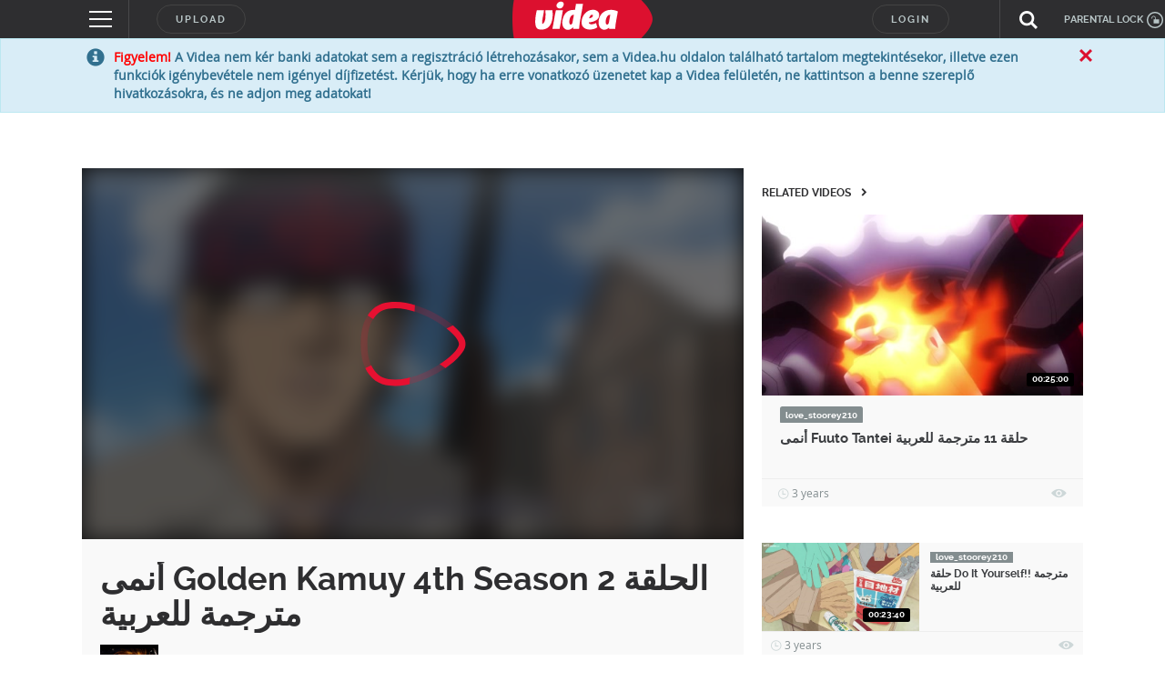

--- FILE ---
content_type: text/html; charset=utf-8
request_url: https://www.google.com/recaptcha/api2/anchor?ar=1&k=6LfkdKkZAAAAAK2gOW_EKgbpovrpfTOSpXst8TkL&co=aHR0cHM6Ly92aWRlYS5odTo0NDM.&hl=en&v=PoyoqOPhxBO7pBk68S4YbpHZ&size=normal&anchor-ms=20000&execute-ms=30000&cb=p4u4k3kmlc1g
body_size: 49501
content:
<!DOCTYPE HTML><html dir="ltr" lang="en"><head><meta http-equiv="Content-Type" content="text/html; charset=UTF-8">
<meta http-equiv="X-UA-Compatible" content="IE=edge">
<title>reCAPTCHA</title>
<style type="text/css">
/* cyrillic-ext */
@font-face {
  font-family: 'Roboto';
  font-style: normal;
  font-weight: 400;
  font-stretch: 100%;
  src: url(//fonts.gstatic.com/s/roboto/v48/KFO7CnqEu92Fr1ME7kSn66aGLdTylUAMa3GUBHMdazTgWw.woff2) format('woff2');
  unicode-range: U+0460-052F, U+1C80-1C8A, U+20B4, U+2DE0-2DFF, U+A640-A69F, U+FE2E-FE2F;
}
/* cyrillic */
@font-face {
  font-family: 'Roboto';
  font-style: normal;
  font-weight: 400;
  font-stretch: 100%;
  src: url(//fonts.gstatic.com/s/roboto/v48/KFO7CnqEu92Fr1ME7kSn66aGLdTylUAMa3iUBHMdazTgWw.woff2) format('woff2');
  unicode-range: U+0301, U+0400-045F, U+0490-0491, U+04B0-04B1, U+2116;
}
/* greek-ext */
@font-face {
  font-family: 'Roboto';
  font-style: normal;
  font-weight: 400;
  font-stretch: 100%;
  src: url(//fonts.gstatic.com/s/roboto/v48/KFO7CnqEu92Fr1ME7kSn66aGLdTylUAMa3CUBHMdazTgWw.woff2) format('woff2');
  unicode-range: U+1F00-1FFF;
}
/* greek */
@font-face {
  font-family: 'Roboto';
  font-style: normal;
  font-weight: 400;
  font-stretch: 100%;
  src: url(//fonts.gstatic.com/s/roboto/v48/KFO7CnqEu92Fr1ME7kSn66aGLdTylUAMa3-UBHMdazTgWw.woff2) format('woff2');
  unicode-range: U+0370-0377, U+037A-037F, U+0384-038A, U+038C, U+038E-03A1, U+03A3-03FF;
}
/* math */
@font-face {
  font-family: 'Roboto';
  font-style: normal;
  font-weight: 400;
  font-stretch: 100%;
  src: url(//fonts.gstatic.com/s/roboto/v48/KFO7CnqEu92Fr1ME7kSn66aGLdTylUAMawCUBHMdazTgWw.woff2) format('woff2');
  unicode-range: U+0302-0303, U+0305, U+0307-0308, U+0310, U+0312, U+0315, U+031A, U+0326-0327, U+032C, U+032F-0330, U+0332-0333, U+0338, U+033A, U+0346, U+034D, U+0391-03A1, U+03A3-03A9, U+03B1-03C9, U+03D1, U+03D5-03D6, U+03F0-03F1, U+03F4-03F5, U+2016-2017, U+2034-2038, U+203C, U+2040, U+2043, U+2047, U+2050, U+2057, U+205F, U+2070-2071, U+2074-208E, U+2090-209C, U+20D0-20DC, U+20E1, U+20E5-20EF, U+2100-2112, U+2114-2115, U+2117-2121, U+2123-214F, U+2190, U+2192, U+2194-21AE, U+21B0-21E5, U+21F1-21F2, U+21F4-2211, U+2213-2214, U+2216-22FF, U+2308-230B, U+2310, U+2319, U+231C-2321, U+2336-237A, U+237C, U+2395, U+239B-23B7, U+23D0, U+23DC-23E1, U+2474-2475, U+25AF, U+25B3, U+25B7, U+25BD, U+25C1, U+25CA, U+25CC, U+25FB, U+266D-266F, U+27C0-27FF, U+2900-2AFF, U+2B0E-2B11, U+2B30-2B4C, U+2BFE, U+3030, U+FF5B, U+FF5D, U+1D400-1D7FF, U+1EE00-1EEFF;
}
/* symbols */
@font-face {
  font-family: 'Roboto';
  font-style: normal;
  font-weight: 400;
  font-stretch: 100%;
  src: url(//fonts.gstatic.com/s/roboto/v48/KFO7CnqEu92Fr1ME7kSn66aGLdTylUAMaxKUBHMdazTgWw.woff2) format('woff2');
  unicode-range: U+0001-000C, U+000E-001F, U+007F-009F, U+20DD-20E0, U+20E2-20E4, U+2150-218F, U+2190, U+2192, U+2194-2199, U+21AF, U+21E6-21F0, U+21F3, U+2218-2219, U+2299, U+22C4-22C6, U+2300-243F, U+2440-244A, U+2460-24FF, U+25A0-27BF, U+2800-28FF, U+2921-2922, U+2981, U+29BF, U+29EB, U+2B00-2BFF, U+4DC0-4DFF, U+FFF9-FFFB, U+10140-1018E, U+10190-1019C, U+101A0, U+101D0-101FD, U+102E0-102FB, U+10E60-10E7E, U+1D2C0-1D2D3, U+1D2E0-1D37F, U+1F000-1F0FF, U+1F100-1F1AD, U+1F1E6-1F1FF, U+1F30D-1F30F, U+1F315, U+1F31C, U+1F31E, U+1F320-1F32C, U+1F336, U+1F378, U+1F37D, U+1F382, U+1F393-1F39F, U+1F3A7-1F3A8, U+1F3AC-1F3AF, U+1F3C2, U+1F3C4-1F3C6, U+1F3CA-1F3CE, U+1F3D4-1F3E0, U+1F3ED, U+1F3F1-1F3F3, U+1F3F5-1F3F7, U+1F408, U+1F415, U+1F41F, U+1F426, U+1F43F, U+1F441-1F442, U+1F444, U+1F446-1F449, U+1F44C-1F44E, U+1F453, U+1F46A, U+1F47D, U+1F4A3, U+1F4B0, U+1F4B3, U+1F4B9, U+1F4BB, U+1F4BF, U+1F4C8-1F4CB, U+1F4D6, U+1F4DA, U+1F4DF, U+1F4E3-1F4E6, U+1F4EA-1F4ED, U+1F4F7, U+1F4F9-1F4FB, U+1F4FD-1F4FE, U+1F503, U+1F507-1F50B, U+1F50D, U+1F512-1F513, U+1F53E-1F54A, U+1F54F-1F5FA, U+1F610, U+1F650-1F67F, U+1F687, U+1F68D, U+1F691, U+1F694, U+1F698, U+1F6AD, U+1F6B2, U+1F6B9-1F6BA, U+1F6BC, U+1F6C6-1F6CF, U+1F6D3-1F6D7, U+1F6E0-1F6EA, U+1F6F0-1F6F3, U+1F6F7-1F6FC, U+1F700-1F7FF, U+1F800-1F80B, U+1F810-1F847, U+1F850-1F859, U+1F860-1F887, U+1F890-1F8AD, U+1F8B0-1F8BB, U+1F8C0-1F8C1, U+1F900-1F90B, U+1F93B, U+1F946, U+1F984, U+1F996, U+1F9E9, U+1FA00-1FA6F, U+1FA70-1FA7C, U+1FA80-1FA89, U+1FA8F-1FAC6, U+1FACE-1FADC, U+1FADF-1FAE9, U+1FAF0-1FAF8, U+1FB00-1FBFF;
}
/* vietnamese */
@font-face {
  font-family: 'Roboto';
  font-style: normal;
  font-weight: 400;
  font-stretch: 100%;
  src: url(//fonts.gstatic.com/s/roboto/v48/KFO7CnqEu92Fr1ME7kSn66aGLdTylUAMa3OUBHMdazTgWw.woff2) format('woff2');
  unicode-range: U+0102-0103, U+0110-0111, U+0128-0129, U+0168-0169, U+01A0-01A1, U+01AF-01B0, U+0300-0301, U+0303-0304, U+0308-0309, U+0323, U+0329, U+1EA0-1EF9, U+20AB;
}
/* latin-ext */
@font-face {
  font-family: 'Roboto';
  font-style: normal;
  font-weight: 400;
  font-stretch: 100%;
  src: url(//fonts.gstatic.com/s/roboto/v48/KFO7CnqEu92Fr1ME7kSn66aGLdTylUAMa3KUBHMdazTgWw.woff2) format('woff2');
  unicode-range: U+0100-02BA, U+02BD-02C5, U+02C7-02CC, U+02CE-02D7, U+02DD-02FF, U+0304, U+0308, U+0329, U+1D00-1DBF, U+1E00-1E9F, U+1EF2-1EFF, U+2020, U+20A0-20AB, U+20AD-20C0, U+2113, U+2C60-2C7F, U+A720-A7FF;
}
/* latin */
@font-face {
  font-family: 'Roboto';
  font-style: normal;
  font-weight: 400;
  font-stretch: 100%;
  src: url(//fonts.gstatic.com/s/roboto/v48/KFO7CnqEu92Fr1ME7kSn66aGLdTylUAMa3yUBHMdazQ.woff2) format('woff2');
  unicode-range: U+0000-00FF, U+0131, U+0152-0153, U+02BB-02BC, U+02C6, U+02DA, U+02DC, U+0304, U+0308, U+0329, U+2000-206F, U+20AC, U+2122, U+2191, U+2193, U+2212, U+2215, U+FEFF, U+FFFD;
}
/* cyrillic-ext */
@font-face {
  font-family: 'Roboto';
  font-style: normal;
  font-weight: 500;
  font-stretch: 100%;
  src: url(//fonts.gstatic.com/s/roboto/v48/KFO7CnqEu92Fr1ME7kSn66aGLdTylUAMa3GUBHMdazTgWw.woff2) format('woff2');
  unicode-range: U+0460-052F, U+1C80-1C8A, U+20B4, U+2DE0-2DFF, U+A640-A69F, U+FE2E-FE2F;
}
/* cyrillic */
@font-face {
  font-family: 'Roboto';
  font-style: normal;
  font-weight: 500;
  font-stretch: 100%;
  src: url(//fonts.gstatic.com/s/roboto/v48/KFO7CnqEu92Fr1ME7kSn66aGLdTylUAMa3iUBHMdazTgWw.woff2) format('woff2');
  unicode-range: U+0301, U+0400-045F, U+0490-0491, U+04B0-04B1, U+2116;
}
/* greek-ext */
@font-face {
  font-family: 'Roboto';
  font-style: normal;
  font-weight: 500;
  font-stretch: 100%;
  src: url(//fonts.gstatic.com/s/roboto/v48/KFO7CnqEu92Fr1ME7kSn66aGLdTylUAMa3CUBHMdazTgWw.woff2) format('woff2');
  unicode-range: U+1F00-1FFF;
}
/* greek */
@font-face {
  font-family: 'Roboto';
  font-style: normal;
  font-weight: 500;
  font-stretch: 100%;
  src: url(//fonts.gstatic.com/s/roboto/v48/KFO7CnqEu92Fr1ME7kSn66aGLdTylUAMa3-UBHMdazTgWw.woff2) format('woff2');
  unicode-range: U+0370-0377, U+037A-037F, U+0384-038A, U+038C, U+038E-03A1, U+03A3-03FF;
}
/* math */
@font-face {
  font-family: 'Roboto';
  font-style: normal;
  font-weight: 500;
  font-stretch: 100%;
  src: url(//fonts.gstatic.com/s/roboto/v48/KFO7CnqEu92Fr1ME7kSn66aGLdTylUAMawCUBHMdazTgWw.woff2) format('woff2');
  unicode-range: U+0302-0303, U+0305, U+0307-0308, U+0310, U+0312, U+0315, U+031A, U+0326-0327, U+032C, U+032F-0330, U+0332-0333, U+0338, U+033A, U+0346, U+034D, U+0391-03A1, U+03A3-03A9, U+03B1-03C9, U+03D1, U+03D5-03D6, U+03F0-03F1, U+03F4-03F5, U+2016-2017, U+2034-2038, U+203C, U+2040, U+2043, U+2047, U+2050, U+2057, U+205F, U+2070-2071, U+2074-208E, U+2090-209C, U+20D0-20DC, U+20E1, U+20E5-20EF, U+2100-2112, U+2114-2115, U+2117-2121, U+2123-214F, U+2190, U+2192, U+2194-21AE, U+21B0-21E5, U+21F1-21F2, U+21F4-2211, U+2213-2214, U+2216-22FF, U+2308-230B, U+2310, U+2319, U+231C-2321, U+2336-237A, U+237C, U+2395, U+239B-23B7, U+23D0, U+23DC-23E1, U+2474-2475, U+25AF, U+25B3, U+25B7, U+25BD, U+25C1, U+25CA, U+25CC, U+25FB, U+266D-266F, U+27C0-27FF, U+2900-2AFF, U+2B0E-2B11, U+2B30-2B4C, U+2BFE, U+3030, U+FF5B, U+FF5D, U+1D400-1D7FF, U+1EE00-1EEFF;
}
/* symbols */
@font-face {
  font-family: 'Roboto';
  font-style: normal;
  font-weight: 500;
  font-stretch: 100%;
  src: url(//fonts.gstatic.com/s/roboto/v48/KFO7CnqEu92Fr1ME7kSn66aGLdTylUAMaxKUBHMdazTgWw.woff2) format('woff2');
  unicode-range: U+0001-000C, U+000E-001F, U+007F-009F, U+20DD-20E0, U+20E2-20E4, U+2150-218F, U+2190, U+2192, U+2194-2199, U+21AF, U+21E6-21F0, U+21F3, U+2218-2219, U+2299, U+22C4-22C6, U+2300-243F, U+2440-244A, U+2460-24FF, U+25A0-27BF, U+2800-28FF, U+2921-2922, U+2981, U+29BF, U+29EB, U+2B00-2BFF, U+4DC0-4DFF, U+FFF9-FFFB, U+10140-1018E, U+10190-1019C, U+101A0, U+101D0-101FD, U+102E0-102FB, U+10E60-10E7E, U+1D2C0-1D2D3, U+1D2E0-1D37F, U+1F000-1F0FF, U+1F100-1F1AD, U+1F1E6-1F1FF, U+1F30D-1F30F, U+1F315, U+1F31C, U+1F31E, U+1F320-1F32C, U+1F336, U+1F378, U+1F37D, U+1F382, U+1F393-1F39F, U+1F3A7-1F3A8, U+1F3AC-1F3AF, U+1F3C2, U+1F3C4-1F3C6, U+1F3CA-1F3CE, U+1F3D4-1F3E0, U+1F3ED, U+1F3F1-1F3F3, U+1F3F5-1F3F7, U+1F408, U+1F415, U+1F41F, U+1F426, U+1F43F, U+1F441-1F442, U+1F444, U+1F446-1F449, U+1F44C-1F44E, U+1F453, U+1F46A, U+1F47D, U+1F4A3, U+1F4B0, U+1F4B3, U+1F4B9, U+1F4BB, U+1F4BF, U+1F4C8-1F4CB, U+1F4D6, U+1F4DA, U+1F4DF, U+1F4E3-1F4E6, U+1F4EA-1F4ED, U+1F4F7, U+1F4F9-1F4FB, U+1F4FD-1F4FE, U+1F503, U+1F507-1F50B, U+1F50D, U+1F512-1F513, U+1F53E-1F54A, U+1F54F-1F5FA, U+1F610, U+1F650-1F67F, U+1F687, U+1F68D, U+1F691, U+1F694, U+1F698, U+1F6AD, U+1F6B2, U+1F6B9-1F6BA, U+1F6BC, U+1F6C6-1F6CF, U+1F6D3-1F6D7, U+1F6E0-1F6EA, U+1F6F0-1F6F3, U+1F6F7-1F6FC, U+1F700-1F7FF, U+1F800-1F80B, U+1F810-1F847, U+1F850-1F859, U+1F860-1F887, U+1F890-1F8AD, U+1F8B0-1F8BB, U+1F8C0-1F8C1, U+1F900-1F90B, U+1F93B, U+1F946, U+1F984, U+1F996, U+1F9E9, U+1FA00-1FA6F, U+1FA70-1FA7C, U+1FA80-1FA89, U+1FA8F-1FAC6, U+1FACE-1FADC, U+1FADF-1FAE9, U+1FAF0-1FAF8, U+1FB00-1FBFF;
}
/* vietnamese */
@font-face {
  font-family: 'Roboto';
  font-style: normal;
  font-weight: 500;
  font-stretch: 100%;
  src: url(//fonts.gstatic.com/s/roboto/v48/KFO7CnqEu92Fr1ME7kSn66aGLdTylUAMa3OUBHMdazTgWw.woff2) format('woff2');
  unicode-range: U+0102-0103, U+0110-0111, U+0128-0129, U+0168-0169, U+01A0-01A1, U+01AF-01B0, U+0300-0301, U+0303-0304, U+0308-0309, U+0323, U+0329, U+1EA0-1EF9, U+20AB;
}
/* latin-ext */
@font-face {
  font-family: 'Roboto';
  font-style: normal;
  font-weight: 500;
  font-stretch: 100%;
  src: url(//fonts.gstatic.com/s/roboto/v48/KFO7CnqEu92Fr1ME7kSn66aGLdTylUAMa3KUBHMdazTgWw.woff2) format('woff2');
  unicode-range: U+0100-02BA, U+02BD-02C5, U+02C7-02CC, U+02CE-02D7, U+02DD-02FF, U+0304, U+0308, U+0329, U+1D00-1DBF, U+1E00-1E9F, U+1EF2-1EFF, U+2020, U+20A0-20AB, U+20AD-20C0, U+2113, U+2C60-2C7F, U+A720-A7FF;
}
/* latin */
@font-face {
  font-family: 'Roboto';
  font-style: normal;
  font-weight: 500;
  font-stretch: 100%;
  src: url(//fonts.gstatic.com/s/roboto/v48/KFO7CnqEu92Fr1ME7kSn66aGLdTylUAMa3yUBHMdazQ.woff2) format('woff2');
  unicode-range: U+0000-00FF, U+0131, U+0152-0153, U+02BB-02BC, U+02C6, U+02DA, U+02DC, U+0304, U+0308, U+0329, U+2000-206F, U+20AC, U+2122, U+2191, U+2193, U+2212, U+2215, U+FEFF, U+FFFD;
}
/* cyrillic-ext */
@font-face {
  font-family: 'Roboto';
  font-style: normal;
  font-weight: 900;
  font-stretch: 100%;
  src: url(//fonts.gstatic.com/s/roboto/v48/KFO7CnqEu92Fr1ME7kSn66aGLdTylUAMa3GUBHMdazTgWw.woff2) format('woff2');
  unicode-range: U+0460-052F, U+1C80-1C8A, U+20B4, U+2DE0-2DFF, U+A640-A69F, U+FE2E-FE2F;
}
/* cyrillic */
@font-face {
  font-family: 'Roboto';
  font-style: normal;
  font-weight: 900;
  font-stretch: 100%;
  src: url(//fonts.gstatic.com/s/roboto/v48/KFO7CnqEu92Fr1ME7kSn66aGLdTylUAMa3iUBHMdazTgWw.woff2) format('woff2');
  unicode-range: U+0301, U+0400-045F, U+0490-0491, U+04B0-04B1, U+2116;
}
/* greek-ext */
@font-face {
  font-family: 'Roboto';
  font-style: normal;
  font-weight: 900;
  font-stretch: 100%;
  src: url(//fonts.gstatic.com/s/roboto/v48/KFO7CnqEu92Fr1ME7kSn66aGLdTylUAMa3CUBHMdazTgWw.woff2) format('woff2');
  unicode-range: U+1F00-1FFF;
}
/* greek */
@font-face {
  font-family: 'Roboto';
  font-style: normal;
  font-weight: 900;
  font-stretch: 100%;
  src: url(//fonts.gstatic.com/s/roboto/v48/KFO7CnqEu92Fr1ME7kSn66aGLdTylUAMa3-UBHMdazTgWw.woff2) format('woff2');
  unicode-range: U+0370-0377, U+037A-037F, U+0384-038A, U+038C, U+038E-03A1, U+03A3-03FF;
}
/* math */
@font-face {
  font-family: 'Roboto';
  font-style: normal;
  font-weight: 900;
  font-stretch: 100%;
  src: url(//fonts.gstatic.com/s/roboto/v48/KFO7CnqEu92Fr1ME7kSn66aGLdTylUAMawCUBHMdazTgWw.woff2) format('woff2');
  unicode-range: U+0302-0303, U+0305, U+0307-0308, U+0310, U+0312, U+0315, U+031A, U+0326-0327, U+032C, U+032F-0330, U+0332-0333, U+0338, U+033A, U+0346, U+034D, U+0391-03A1, U+03A3-03A9, U+03B1-03C9, U+03D1, U+03D5-03D6, U+03F0-03F1, U+03F4-03F5, U+2016-2017, U+2034-2038, U+203C, U+2040, U+2043, U+2047, U+2050, U+2057, U+205F, U+2070-2071, U+2074-208E, U+2090-209C, U+20D0-20DC, U+20E1, U+20E5-20EF, U+2100-2112, U+2114-2115, U+2117-2121, U+2123-214F, U+2190, U+2192, U+2194-21AE, U+21B0-21E5, U+21F1-21F2, U+21F4-2211, U+2213-2214, U+2216-22FF, U+2308-230B, U+2310, U+2319, U+231C-2321, U+2336-237A, U+237C, U+2395, U+239B-23B7, U+23D0, U+23DC-23E1, U+2474-2475, U+25AF, U+25B3, U+25B7, U+25BD, U+25C1, U+25CA, U+25CC, U+25FB, U+266D-266F, U+27C0-27FF, U+2900-2AFF, U+2B0E-2B11, U+2B30-2B4C, U+2BFE, U+3030, U+FF5B, U+FF5D, U+1D400-1D7FF, U+1EE00-1EEFF;
}
/* symbols */
@font-face {
  font-family: 'Roboto';
  font-style: normal;
  font-weight: 900;
  font-stretch: 100%;
  src: url(//fonts.gstatic.com/s/roboto/v48/KFO7CnqEu92Fr1ME7kSn66aGLdTylUAMaxKUBHMdazTgWw.woff2) format('woff2');
  unicode-range: U+0001-000C, U+000E-001F, U+007F-009F, U+20DD-20E0, U+20E2-20E4, U+2150-218F, U+2190, U+2192, U+2194-2199, U+21AF, U+21E6-21F0, U+21F3, U+2218-2219, U+2299, U+22C4-22C6, U+2300-243F, U+2440-244A, U+2460-24FF, U+25A0-27BF, U+2800-28FF, U+2921-2922, U+2981, U+29BF, U+29EB, U+2B00-2BFF, U+4DC0-4DFF, U+FFF9-FFFB, U+10140-1018E, U+10190-1019C, U+101A0, U+101D0-101FD, U+102E0-102FB, U+10E60-10E7E, U+1D2C0-1D2D3, U+1D2E0-1D37F, U+1F000-1F0FF, U+1F100-1F1AD, U+1F1E6-1F1FF, U+1F30D-1F30F, U+1F315, U+1F31C, U+1F31E, U+1F320-1F32C, U+1F336, U+1F378, U+1F37D, U+1F382, U+1F393-1F39F, U+1F3A7-1F3A8, U+1F3AC-1F3AF, U+1F3C2, U+1F3C4-1F3C6, U+1F3CA-1F3CE, U+1F3D4-1F3E0, U+1F3ED, U+1F3F1-1F3F3, U+1F3F5-1F3F7, U+1F408, U+1F415, U+1F41F, U+1F426, U+1F43F, U+1F441-1F442, U+1F444, U+1F446-1F449, U+1F44C-1F44E, U+1F453, U+1F46A, U+1F47D, U+1F4A3, U+1F4B0, U+1F4B3, U+1F4B9, U+1F4BB, U+1F4BF, U+1F4C8-1F4CB, U+1F4D6, U+1F4DA, U+1F4DF, U+1F4E3-1F4E6, U+1F4EA-1F4ED, U+1F4F7, U+1F4F9-1F4FB, U+1F4FD-1F4FE, U+1F503, U+1F507-1F50B, U+1F50D, U+1F512-1F513, U+1F53E-1F54A, U+1F54F-1F5FA, U+1F610, U+1F650-1F67F, U+1F687, U+1F68D, U+1F691, U+1F694, U+1F698, U+1F6AD, U+1F6B2, U+1F6B9-1F6BA, U+1F6BC, U+1F6C6-1F6CF, U+1F6D3-1F6D7, U+1F6E0-1F6EA, U+1F6F0-1F6F3, U+1F6F7-1F6FC, U+1F700-1F7FF, U+1F800-1F80B, U+1F810-1F847, U+1F850-1F859, U+1F860-1F887, U+1F890-1F8AD, U+1F8B0-1F8BB, U+1F8C0-1F8C1, U+1F900-1F90B, U+1F93B, U+1F946, U+1F984, U+1F996, U+1F9E9, U+1FA00-1FA6F, U+1FA70-1FA7C, U+1FA80-1FA89, U+1FA8F-1FAC6, U+1FACE-1FADC, U+1FADF-1FAE9, U+1FAF0-1FAF8, U+1FB00-1FBFF;
}
/* vietnamese */
@font-face {
  font-family: 'Roboto';
  font-style: normal;
  font-weight: 900;
  font-stretch: 100%;
  src: url(//fonts.gstatic.com/s/roboto/v48/KFO7CnqEu92Fr1ME7kSn66aGLdTylUAMa3OUBHMdazTgWw.woff2) format('woff2');
  unicode-range: U+0102-0103, U+0110-0111, U+0128-0129, U+0168-0169, U+01A0-01A1, U+01AF-01B0, U+0300-0301, U+0303-0304, U+0308-0309, U+0323, U+0329, U+1EA0-1EF9, U+20AB;
}
/* latin-ext */
@font-face {
  font-family: 'Roboto';
  font-style: normal;
  font-weight: 900;
  font-stretch: 100%;
  src: url(//fonts.gstatic.com/s/roboto/v48/KFO7CnqEu92Fr1ME7kSn66aGLdTylUAMa3KUBHMdazTgWw.woff2) format('woff2');
  unicode-range: U+0100-02BA, U+02BD-02C5, U+02C7-02CC, U+02CE-02D7, U+02DD-02FF, U+0304, U+0308, U+0329, U+1D00-1DBF, U+1E00-1E9F, U+1EF2-1EFF, U+2020, U+20A0-20AB, U+20AD-20C0, U+2113, U+2C60-2C7F, U+A720-A7FF;
}
/* latin */
@font-face {
  font-family: 'Roboto';
  font-style: normal;
  font-weight: 900;
  font-stretch: 100%;
  src: url(//fonts.gstatic.com/s/roboto/v48/KFO7CnqEu92Fr1ME7kSn66aGLdTylUAMa3yUBHMdazQ.woff2) format('woff2');
  unicode-range: U+0000-00FF, U+0131, U+0152-0153, U+02BB-02BC, U+02C6, U+02DA, U+02DC, U+0304, U+0308, U+0329, U+2000-206F, U+20AC, U+2122, U+2191, U+2193, U+2212, U+2215, U+FEFF, U+FFFD;
}

</style>
<link rel="stylesheet" type="text/css" href="https://www.gstatic.com/recaptcha/releases/PoyoqOPhxBO7pBk68S4YbpHZ/styles__ltr.css">
<script nonce="xJ4snDhMlxqezLdX04mHwA" type="text/javascript">window['__recaptcha_api'] = 'https://www.google.com/recaptcha/api2/';</script>
<script type="text/javascript" src="https://www.gstatic.com/recaptcha/releases/PoyoqOPhxBO7pBk68S4YbpHZ/recaptcha__en.js" nonce="xJ4snDhMlxqezLdX04mHwA">
      
    </script></head>
<body><div id="rc-anchor-alert" class="rc-anchor-alert"></div>
<input type="hidden" id="recaptcha-token" value="[base64]">
<script type="text/javascript" nonce="xJ4snDhMlxqezLdX04mHwA">
      recaptcha.anchor.Main.init("[\x22ainput\x22,[\x22bgdata\x22,\x22\x22,\[base64]/[base64]/[base64]/[base64]/cjw8ejpyPj4+eil9Y2F0Y2gobCl7dGhyb3cgbDt9fSxIPWZ1bmN0aW9uKHcsdCx6KXtpZih3PT0xOTR8fHc9PTIwOCl0LnZbd10/dC52W3ddLmNvbmNhdCh6KTp0LnZbd109b2Yoeix0KTtlbHNle2lmKHQuYkImJnchPTMxNylyZXR1cm47dz09NjZ8fHc9PTEyMnx8dz09NDcwfHx3PT00NHx8dz09NDE2fHx3PT0zOTd8fHc9PTQyMXx8dz09Njh8fHc9PTcwfHx3PT0xODQ/[base64]/[base64]/[base64]/bmV3IGRbVl0oSlswXSk6cD09Mj9uZXcgZFtWXShKWzBdLEpbMV0pOnA9PTM/bmV3IGRbVl0oSlswXSxKWzFdLEpbMl0pOnA9PTQ/[base64]/[base64]/[base64]/[base64]\x22,\[base64]\x22,\x22FMKnYw7DmMKlK13CvMKLJMOBOEDDvsKHw5l4BcKXw6JCwprDoH1Nw77Ct0HDsl/Ck8KJw5nClCZCGsOCw445dQXCh8KDM3Q1w68qG8OPcz18QsO1wrl1VMKWw4HDnl/[base64]/DmcO9wp7CtcONcgg3w7bCnsOhw4XDpAgPNAhUw4/DjcOwGm/DpELDvsOoRUfCicODbMK7wp/Dp8Ofw6PCnMKJwo1xw409wqd6w4LDpl3CrETDsnrDisKXw4PDhxVRwrZNV8KHOsKcO8OkwoPCl8KtTcKgwqFOD250LMKXL8OCw4MvwqZPdcK7wqALSQFCw55XSMK0wrkKw6HDtU9EWAPDtcOIwr/Co8OyNQrCmsOmwpg1wqErw4FeJ8O2UXlCKsO4e8KwC8OqPQrCvloFw5PDkX8fw5BjwosUw6DCtGwcLcO3wqfDtEg0w6fCqFzCncKFBm3Dl8OSJ1hxQEkRDMKCwoPDtXPCrcO4w43DskHDl8OyRAvDmRBCwptLw65lwrnCgMKMwogvIMKVSTHCjC/CqiXCsgDDiWQ1w5/DmcKqADIew5M9fMO9wrE6Y8O5SGZnQMOXB8OFSMOLwo7CnGzCmlYuB8O5EQjCqsKMwrLDv2VXwp59HsOLF8Ofw7HDviRsw4HDmFpGw6DCo8KGwrDDrcOxwrPCnVzDrAJHw5/CrCXCo8KAH1YBw5nDncKVPnbCu8Ktw4UWAVTDvnTCgcKVwrLCmx4hwrPCuhHCtMOxw54xwo4Hw7/DtxMeFsKuw5zDj2gfP8OfZcKeDQ7DisKLSCzCgcKsw5crwoksLQHCisOcwq0/R8OGwpo/[base64]/[base64]/CnWtdwpEnLcOlwqXCsHbDssOww7FYwqMew6M0w7A+w6TCocO2w4XCrMKfJsKawpgWw6zDoiACaMOQAcKKwqHDk8KjwoDDr8KyZsKdw7jClypOwp9ywpRWWCzDs0PChi1sZBMbw5tZZ8OmMMKsw6xlDMKOKsOSZRkgw6/Cn8KZw7/DqEPDu1XDtilCwqp6w4NNwqzCrSt7wrvCui4qC8K5w61rwonCicKXw5k+wqZ7P8KwcGzDgGJ9IcKEC2Yqw5/CkcOpX8KPKV4rwqoEQMKTd8OFw7ZKwqPCscO6a3YYwq0ew7rDvyjDgsOrb8ORECDDocOdwrhLw7k+w63DjiDDrnJvw4Q/ESPDnRcvB8ObwqzCrgsHw53CvMKASEoow7rCqMOxw4XDv8OCcx1Ow40swobCq2BlTRLCgjzCkMOMwqTCnEhbLsKfGcKRwqPDr1rDqXnDo8KgCG4pw4s/PU3DjcOnRMODw5rDiXTClMKNw4AAbXJKw4zCp8O4wp8Aw7fDlE3DvQPDmGgcw67DgsKgw5/[base64]/[base64]/[base64]/CgSEGAmLCuMKMwrRiOToRw5Jzwq54F8K0wofCumANwqc9MwLDr8KTw4pkw7XDp8Kzf8KLbi59DiskUcORw57CjsKyTxVbw6Ibw5jDrcOsw4wPw6/DkgsYw6PCjz7Cq1XCv8KEwo0qw6TDisOkw64HwpjDosKYw4fChMOyScOGdEHDjVt2wqPCl8KEw5JHwqbDjMK4wqAJN2PDqcOQw6oaw7V9worCry5/w6cdwrLDnEN2wrsAMELCnsK8w7QWFlQnw7DDl8O2EQ1MNsKLwog8w6pzLBRLZMOnwpErBW9hRT0qwrxNXsOFw6p/wp8tw7jCrcKGw5xsDcKsUmfCr8OPw6bCk8KCw5dHF8OZf8OOw5jCsh9tVcKkw77CqcKmwqMCwqTDow0sX8KKe3YvG8Kdw6QOOsOGdcOcInjDoHF8F8KKUCHDmsO1IRTChsKmw7zDosKyHMO4wo/DqRnDh8KIw5XDp2DCkUDCl8KHDcKBw6ZiaSttw5cLAUpHw6fCscK6wofDm8K8wpvCnsKhw7poPcOgw4HCocKmw7s/VXDDuiMpVUQZw4Bvw7Bhw7PDrl3Dt0VGGyzDnMKaWQzDkD7DmMK7HgTDisK5w6rCuMK+EGxYGVR/DsKVw6wMJDvCrH9Jw4XDqFdXwo0BwofDtcOmA8ORw5fCocKNIXbCmcOnJ8ONwqJkwq7ChsKMUUfCmD5Dw47Clm8tYcO6UhxOw6DCrcOaw6rDlcKmDHzCnAcGCsK6FsK8UMKCw6lpBDLCocO/w7nDpsOuwoDClsKBw6ASEsKsw5LChcO0fRLCvMKKYsOxw511woXCnMK9wqpkN8OUQMKnwp83wrfCv8O5f3nDpMKNw6PDrXMjwoYeRcOpwqlvWG7CnsKaARhqw4vCmgRvwrfDu03CshnDlRrCryZpwpLDqsKCwp/CrcOfwqUgSMOXZcOQb8KnPmfClcKTJg9MwozCi0RgwrsdOjwjPUoow7/Cg8OcwrTDmMKbwrYQw70lY3sXwqxneEjCr8Kdw5TDucONwqTDgh/[base64]/wrgwHEIOV8OAw4DChDTDqcOAwqfDgsKLw53Cm8KHFsKdVhMBT0vDqcO7wqEKLMOiw6XCinrDhsOLw4bCjMOSw6vDtsKzw6LCksKkwokzw51twrfCscKSeH/Du8KuKjF+wokIARgyw7vDgQ/Cj0vDlsO6wpcIWTzCmy5mw5vCnHTDocKJS8KifMKlVRXCq8KsX3/Dq3oVb8OuWMOFwqZiw7YeAXJhwr9WwqwqUcO5AMKXwqVTPMOIw6/CvsKOCA9nw4BlwrfDry1iw6LDsMKrFWvDg8KYw7MxPsO0GcKjwqzDo8OoLMOwUzxvwpw+IMOueMOpwojDnwI+wrZtQmUbwrnDisOEDsOfwqBbw6rDucOIw5zCnXhNbMKleMO3fQfCpFbDrcO9wprCp8OmwoPDisOrW3tGwq8kUxRtGcOXISLDhsOiTcKGF8KDw4/[base64]/wosPXcKrLk5dbMKeFcKXT1nCh0DChMOhwofDgMOVccO2wobCtsKWw67Dg1Adw6Ucw6QyP3MQUjdAw7/DqXPChzjCog3DuHXDgVzDtgPDn8O7w7AkJWTCsW1TBsOXwr87wozDtsO1wp4gw6ZRDcOFJ8KAwpBFGMK6wr7Cl8Oqw7U+w44pw78ewqFnIsOdwqRsKjPCnHkyw7vDpATCncOQwosoJW3CoTxIwqZnwro0I8OBcsOSwqQkw4V1w6JUwoB8ImfDghPCrRfDjFtEw4/Dl8KrYcO8w47DkcK/[base64]/EQoTLwk5wpJhwpnDoMKhwrc2w4jDjB4QwqnDosO7woTDscKBw6PCgcKDYsKEPsKqFHoiVMKCLcKCEsO/w6ArwohVdA0TS8Kbw5AOU8Opw4HDvsOOw6AEPTLCocOYI8Ovwq7DnjnDgzgqwo8hwqZMwpIlAcOwaMKQw5BjZE/[base64]/Dq0LDncKlJMO4WcO3C8O7aCjDm1pJwpJDT8OcGwBdQRZLwqTCgMKFHE3DicO/[base64]/wqsDeg1FGBoDw6nDpMK/w5V1woLDhsOLIcKfWcO9ESPDjcK6KcODBcOEw4NwXi7CksOrBsOPB8K3wqtHBDR4woXCrFcwDsO3wq3DkcKOwql/w7DCrTtuGR1KF8K5csKMw4ZMwohbWMKsM3JzwobCmVDDqWHCrMKww4LCv8K7wrc7w7RgFcO5w6fDk8KHBXrCkxxVwrLDnn8Gw751fsO8SMKbFiVWwrNKf8Olw6/[base64]/Dl8KUwrscN8OGLMOGTcOCw51Nw4TCjEXCr0XCmFXDoQTDnxnDhsKkwp9vw7fDjsOawpRzw6lPwq1tw4UTw5/DlcOUVyrDsW3CmzzCgMKRYcOxdcOGAcOaYsOJXMKPNAd7UQ7Cm8KrFsOfwqkEERw3XsOSwqZCA8OwOsOCC8KCwpXDlcKowrQgY8OvJyTCtSXDlU/CqVPCh3lAwpMqS3UcfMK5wqbCuXnDvnE5w4XDtBzDs8OadcKZw7JWwoLDpsKZwrsTwqbCn8KNw5xDw6ZnwovDl8KBwp/CnTjDuTHChsO5UDXCk8KCE8OTwqzCuWbDosKGw4kPesKsw7c1PMOGdcKFwqkVI8K+w5zDlcOtQxvCt3TDt3k/wqgSe0VmbzjDr2DCt8O2FXxEwpQWw45sw73DocOnw7IcVsObw7Izwr5EwrHCoy/CuEPCusOmwqbDqm/ChsKZw4zCi3TDhcOlVcK2bDDCkwjDlAbDnMOMJHgbwpbDtMKrw7tMTAZxwo7DtEnCgMKGYSLCocOZw6rDpMOAwrbCjsO4wowXwqvDvELCmCLCgE3DsMKnMBvDj8KgJMOzRsOmM3FEw5/CiU/DoFAWw6jCp8KlwqtJBcO/KSZ/[base64]/Cl0xLFcKqMMOLw7bDoDnDi8KnEsOcDXrCs8OBJVwVex3Cjy7Ck8Oow5jDjXPChRxiw5VsdBstP2dLbcKrwoPDkT3CqgPDlMO2w6hrwoBQwrYmQMKjS8OSw7w8JjdXP0nCpXBGU8O+wq8HwpHClMOmUMK2w5/Cl8OWw5LClcO7OcKMwpxTV8Kaw57Cj8OGwoXDmcOlw5gTD8KIUMOLw4nDisKVw7dKwqPDgsOTaj84ETJdw6s1Z2QWw7o3w6kQYlPCv8O0w49/woxRZx7Ct8O2diPChjcvwrTCvMKFfXHDozkuwqzDusK6w5vDr8KCwo4EwoVTBRU+GcOkw53DiD/[base64]/C8O9w7ZDw5Z1w55hworDkm9+CjRVeBFfKFLCjMOzaywKI3zDhEzDlB/DncO3MgBGfh50OsKzwrnCn1MMPEURw4vCv8O9HMOGw78QasOEBUUdFXrCjsKBOj7CsjlHGMO7w4rDhsKQTcKLD8OBchjCqMOFw4TDqRHDmDlGSsKHw7jCr8ORwqcawpsqw77DnUTDkg4uHMOywpjDjsKABE4ibsKow4kOwrHDqlfDvMO6SlRPw6cCwoE/[base64]/asKLb1bDpcOWwrvCrGBVWcOJVcOLwoJIwrDChMOIPScAwpXDoMO0wrsFMXnDjcKtw5FLwpXCgMOVPcOFUicLwrnCu8OOw4p1wpbChHDDvhwUfcKzwqskLEckBsK9C8O7wqHDr8KswrzDisKywrdqwrXDr8OaEMOaEsOnYAPCjMONwqVEw78twp0EByXCmy/Drgp2JsOkNS3DiMKWC8KSWWrCvsO5HcO5dHHDjMObKizDnBTDtsOiLsKUGD3Dh8KUSk4JVl1dQ8OmICsPw6xkWsK6w4NOw5PCmF4YwrPClcK9woDDq8KbDMKDdyBgZhUrbjrDmcO7f2cKC8O/WGnCs8K0w5LDlXdXw4PCocO2Wgktwrw4HcOLfsKHYirCnsKWwoYDDVvDrcOJKMKYw7ETwpPDvD3CoQbDii1uw7gQwqrDi8Ohwpo1LXbDncOBwofDoU8vw6rDuMOMMsKIw4DDhy/DjMO/wrPDtMKQworDtsO0wp7DoWzDlMOXw4FgdT1Ow6TCiMOKw7HDnyo2JjXCqntBZsKlBcOMw63DvMKHwoVuwqNLLcOaRC3CljzCsF7CgcK9F8Omw6ZDHcOmWsK+wrHCk8O+PsOidMKtw5DCj2MuEsKWfi/[base64]/[base64]/w6TCscOtwqEfD3HDkcOKw6PCqsKid8KYKVrCnV9gw41Pw5TCpsK/[base64]/Dry5FwoUsNcKMwo48JWZywpoXFmjDskRQwrBVC8OqwqnCs8KQJzZ6wq9VTg7CmRvDqsKMw6EEwr59w6jDp0HCosOrwprDucKncCgYw57CiG/Ck8OIYw3DrcOUDMK0wqrCphTCmcOcTcOfH2/Dv1Jkw7DDksKxRcKPwobDr8OLwoTDlxsywp3Cj2RKwpNowoVwwpLCi8KsJDzDh3ZmGBMsaCVqKMOTwqIkBcOiw6lGw5/DvcKbGsO1wrRwCXkJw71HGhZJw6YpNcONXTYywr3DtsK6wrY2XsOpZMOjwobCm8KCwrVdwrfDicK7IsK7wpbDvCLCuQASAsOuYBrCoVHCjV1kbl3CpsKdwoFGw5gQcsO/TiHCo8Ogw4PDgMOEeFzDpcO5wrhSwrZcPlsuP8OKfBBFwp/Co8K7YDAxWlBoA8KzZMKtGgPChB82R8KWYMO9cHkUw6DDmcKxaMOHw4xjKUPDqUVXfGLDiMO4w6LCpAHChQTDm2/[base64]/[base64]/DlhnChsKcShHDusKvwoo4MihGG8OQDsKWw4/Dn8KOwqzCu2gicVbDisOQGcKewpR3aXzCn8K8woXDoVsfdQvDvsOhZcKDwpzCsRFfwrtuwqvCksOKVMOdw6/ChnLClxJFw5rDngtRwrXDisKxwqfCr8KpQ8O9wr7CnkvCsWzCumFCw6/[base64]/Dk8OFw419wpd3QsOhPsKhwpJqw5MDwoXChRvDv8KaOytEworDjwzCiXTDlm7DnVDDvCDCvcOnwptgeMOQcVtLOsKsbMKdABdcLBvCqg/Dp8KPw5LCunIPw6wGYlYFw6UwwphvwqbCtULClmZGw5wwGWHCgsOIw4DCn8OlFlNaYcOIIXg/wp5zaMKTB8O8f8K7wqplw63DucK4w7hkw4tOQsKJw6jCu03DrRNtw4LChMO7MMK8wqZqL2rCswPCv8K7QsOtAsO9IlzDoVYCTMKQw7PCuMOhwpJcw7PCoMOmesOoJyJzKMKILQZTHHDCs8KXw7UAwprDjF/DhMKKWsO3w71HXsOow7vCisOFGzDDmh/DsMKlNsOJwpLCtynCgAQwLMO2ccKLwrXDox/DmsK5wo3DusKDwp4IAhrCm8OHBDA/RcK7wpU1w505wqPCn1pIwrc8wpTCsjoGU3hBPH/[base64]/[base64]/wq/ClDtSIiB4XAzCjmPDvCjDnkjDuFo4YQlhbcKEBibCtWDCjkjDtcKbw4bDssOTAcKNwoU7IsOuDcOdwqPCpGfCghxcNMKdwrMFJFUXRyQiE8OGBETCsMONwoklw6EKwop/fXLDtinClcOPw6rCm2BAw4HCuFRYw5PDsR/[base64]/DpMO1AyJbw7PCj8KIw6rClsO2wotAw5zCi8KywrPDtMOoJFhbw4FfPsKSw5nDrQ7DgcOWwrEnwoY7RsObUMK/[base64]/JjgUKALCqMOdw5TDkcK8wrjDnMO/RcK2VGobw5rCkzIVwpYwWMKPP3LCjcOqwqjChcOEw5bCrMOPK8OLIMO2w4XCgzLCocKdw5ZJalNmwoPDjsOTL8O6NsKMO8OrwrY6CR0xaztve2/DhwnCgnXCpMKWwr/[base64]/CtsOGwoTDmsKEwp7Cl001w7TDocK0wpoxAMOwb8Obw4IxwpBSw7PDhMOzwqdWB1VNUcK1Xn1Pw6hXw4E1YAsPYy7CqS/ClcKnw6E+Mw9Bw4bCssKdw5l1wqfCmcO8w5Q4V8OJXEnDpQEZaEDDrVzDnMOvwokhwrlMJwd3wrvDix55dwlVRMOpw6vDkBzDqMOlA8ObVEkuYUDCoRvCpcOWw7bDmhbCi8KVScKMwqIUw43DjMO6w4peLcOZE8OMw5DCkhoxFELDj33Cu1vDpsOMc8OxN3QXw7hOew/CrMKALcKWw7Ylwrwsw5IbwqDDt8KPwrvDllw7FFrDjMOow6zDicORwoDDqy0+wptZw4DCrl3CvcOZY8KRwpfDm8KceMOMSV8VOsOwwp7DsinDkcOlZMKPw489wqczwr7CtsO3w4fCg2PDg8KZacKwwqnDgMKmVsKzw54rw4o2w6RNBsKKwo03woIgYQvCpR/[base64]/w7bDocOCasKfdsKUwrV4w74zL0rDqcO4wr7DlMK9FWTCuMKHwrbDtRUSw64awqgtw55LUkBIw4vCm8KIVTl5w5JpbBJwBsKVLMOTwqQJaHHDn8K/JnbCvztlD8O7eDTCocOjHMOvZz98YEvDssK3HHlAw6/[base64]/wpsKDMKGw40dwqgNw4nCrnjCo05xwqrDo8OWw7F8w58YNMOaZcKdw6vCuSrCkVjCk1/CmcK4UsOfaMKEJcKGIMObw493w7rCocKMw4rDucObw4PDksOqVTgNw6xlbcOaHijDhMKYVVHDp0A1VcK1P8Kec8KBw60lw50Xw6oCw6IvNFIafxvCtnk3wpnCtMO5egTDrV/CkMOawow5woLDkG3CrMOGD8OAYRUvO8KSF8KRL2LDhGzDlQt5YcKdwqHDncK0wpzClAfDiMOBwo3DgRnCtl9LwqUlwqQPwpVrw6vCvcO8w4jDkcO5wr4iQw0DB3rCmsOOwoEOEMKlc3hNw5Qhw7/DmsKDw4oAw7N4wobCkMOZw77Cg8OSw60POVTDgG7CkhwQw7Qhw6Nuw6bDiFsSwp1FSsK+fcOgwqDDtSh7WcKZH8Oowpxrw7VVw6NNw6XDq0cwwpxsMB9WKcOpYsOxwoLDp2UfWcOBGnZePSB1OgM3w4rCt8Kxw7l8w4JnaTE/acKqw6drw54OwqjCoQB/[base64]/[base64]/[base64]/[base64]/Coy0vWjQQw4nCjsKjUcK5w5pnOMKPw7EqMTzCiFPCmERWwrJjw5PCnDPCoMKPw4HDtgLDv0rCl3E5IMOpbsKSwo0nC1XDg8KrdsKgwrnCkFUEw7nDk8K6WW8nw4YDCcO1w4Zxw7PCpwHDl3rCnHnChzJiw6wFeErCsGbDhcOpw7BWf2/[base64]/STrDmSAgYUrClQV/X8O3ecKCAMOLw6fDj8KeAxkkdMKvU3HDosKDwoF/SlIDQsOACg9SwpTCmcKFSMKEOsKBw5XCnMOSHcKxGsKww4bCg8OTwrRuwrnCi280TS4Ba8KUcMO+dHvDp8Omw5B9IAISw5TCqcOmWMKuCELCtMODS0N1w5khYcKYIcKywqM3w4QPasObw4dRwqY/[base64]/DvMKpLyrDl8Ogwo7Dt0VeT3TCiMO8AcK6DUHDncO4OsOeHG/DgsOiKcKtaVDDg8KLCcKAw7Qyw7IBwrPDt8OsBMKYw4onw5EJKk7CtcKvMMKNwqjCvMO9woN5wpDCssOgfnQVwrbDr8OBwqx8w7rDu8Krw7g/wo/ClknDvz1GcgF7w7cwwr/Cl1PCpCLCgkJBZQsIZcOdAMOXwoDCphXDlSPCrsOlU18HMcKhXzUzw64uQGZ8wps1wpbCgcKmw67Dp8O1bTBVw7XCjMKywrBZIsO6CBTDkcKkwok/w4x8bGbDj8KlBCx2dyXDlDbDhiUOw4BQwqFHB8KPwrJQWMKWw48uesOzw7I4HEQWagRcwrbCugNMK2jCvG4RLcKLUScjJl0NJTZnNMOPw5bCv8Kiw4krw78iR8OgI8OKwo8Fwr7DicOKLgwIPB/Dg8O9w65/R8O5wr/CpGZfw57DuTXChMKLCsKMw65OHUgTAidFwr9uUSDDt8KDBcOGd8KyaMKFwpTDp8OacAZtB0LCk8OqYyzCj2/Do1MAwqdgW8OjwrFZwpnCkHJxw5fDn8KswpBKF8K0wo/CsGvDnMKGwqUTGiAVw6DDkcOlwr7DqDMpVWwoHEXCksKbwo3CjcO9woRkw5wuw4/CmsOewqVJaU/CgkjDuW4MWlTDusKuDcKSDG4tw7HDnRUNWyjDvMKYwq8FR8ORUQs7H2VIwpllwo7CvsOow6LDqgJUw6zCu8KRw6HDr2pyTzxHwq/Cl0pawq0nNMK5W8O1ehlow6DDg8OBShJiZx3CgsOFRw7Cu8OHeSw1YAMpw6h8K0DDjsKob8KXwqlqwqbDnsK8bEzCujxdRiwUDMKEw73Dn3TCm8Ojw6Yjf2VvwoNpL8OVQMKswo5tYmAVPMKnwpZ4Gi5wZj/DsUfCpMOnYMOWwoUdw65kFsOow5cxAcOzwqo5CRvDt8K3BsOAw6/DjsKZwrLCrTbDsMOsw6x3HsO6ScORYDPCnjTCh8OACk/DkcKdFMKUBGXDrcOwPAUXw6LDkcK3BsOtJ17CmiXDlsKowrrDnUdXV246w7Mgwpomw7TCm3PDvMOUwpPDmxoQLwQfwrcmAgolYi3Dg8KJGMKUZEAyA2XDqcKvPwTDn8K/KB3CucKBL8KqwpQbwoJZSBHDusORwrbCkMO0wr3Dh8Orw6/Cn8OFwqzCmsOOFcO3SVPDhVLCqMKTd8OAwrFeUSF3PG/DkAEyakHCsjA8w4E9e3B7A8KEwoPDgsOAwrfDoUrDh2DCjll5RsOHVsKtwolOHljCnU9xw793wqTCjmRgwoPCpA3DjHArWSjDkX3DkD8kw4svZcOuNMKGOWPDjMKRwprDmcKswrbDkMOOJcKtZcOVwqE+wo7DicK+woMCwpjDgsKfCF3CjTotwpPDs1/[base64]/VMOhwotUYsKdwpLDlUJQVHxpPAEdA8Ocw6TDu8KdY8KVw48Mw6PCjCDCgyRUw7nCuFbCqMOAwog9wqfDt2fClkw8wr8Qw5XCryIPwqN4w6bCsVHDrhprGT1eUQMqwr3Co8Olc8KzUhhXbsOAwoLClcKWw4jCs8OTwr8WIinDhDw9w5kWa8OqwrPDpkbDrcKXw6YUw4/CocKmWj7CocOtw4nDiWEAMHPCl8OrwrBlW1AGZMKPwpDCiMOpB10gwr/CrsO+w5/CuMK2wp9sLcOdXcOdw646w7PDoHlRSyNhBsOtX3HCq8KJd19xw4vCsMOXw4sUByLCryrCq8O/[base64]/CncOUYcKhZsOzBsKqw5TCjcOTwrNww7dWHCjDsE1yTEpAw5NAScOkwqMAwrLCijFBIsKXHX5DeMO5wqzDt2Rkw4hRCXXDiy/[base64]/[base64]/w5/DsWVwP2zCnnPCocKmbUzDu8OrVhdcF8OvwoQ0F0XDnHvChDnDjsKkKXzCtsKMwrQkCkYWDkXCpDPClsO5UhJJw7dLDSnDvMKOwpZdw40JJcKFw40ew4zCmsOpw4xKMl5jRhTDncO/FB3ClsK0w5DCgcKew7Y/DsOQN1BXahfDo8OSwrV7aFLDo8KNwppOO0BewrFtNgDDlVbCokIcw4XDuVzCvsKIAMKdw5Mrw5NSWCI2dSpgwrfCqhtOw6nCmiLCkTdHWyjCkcOKUkDCmcOpG8KgwphCwqDDgkx/w4c0w4l0w4fDt8OXVWnCpcKbw5HDo2jDmMO1w7vCk8KwYMK2wqTDoiIkacOMw7BORX0xwoXDrQPDlRFYBHDCgjTCvGhcbcOOIxthwpgrw4kOw5vCkTTCiS7Cv8O0O0VgQcKsUT/DqS4vfUxtwqTDlsOvdBxsa8O6HcK2w5lgw7DCpcKCwqdUYSE/GXhJSsOUW8K7fMOFJ0bCjEHDiC3DrG1AH244wq16R3HDjEtPNsKlwrhWcMKWw6AQw6tpw5nCkMOkw6bDhSDCl0bCsTArw41zwrXCvsOYw6nCox8hwoHDqWjCmcKjw6wZw4rCvULCuTZEaigqMArCpcKFw6lXwp/DtCfDksOkwp4ww6PDmsOOO8K0D8OfNCDDiw4dw6fCi8OfwrfDgsOQPsOOPy8xwoJRPVrDp8ODwrFaw4LDpmvDkmrCl8ObUsOmw5wnw7xlX2jChnrDn01rSB/CrlXDpMKZPRbDvAVlw4DCn8KQw5jClHo6wr1TLxLCpBFAw4DDr8OTKcOeWA4jKkbCvDXClcOkwojDjsOvwrHDscOfwosmw7jCvMO/[base64]/CpUjCjsOCw6TDpl1lW8OlwonCgMORdsOswod8woXCssO9csKLS8OdwrHCiMKvHm9Cwq0uO8O+EMOgw5/DssKFOAAnRMKMZ8ORw50owrfCv8OZBsK+KcKQLEvCisKQwrlacMKDJjlkI8OJw6ZTwrM1dsO4HcO1wodHwowpw5rDisO7bSjDlMOzwoYQNiHDncO9CcKndXrCgXLCgcKkRXE7G8KGNsKTAyl1RcOWDMOVTsK3LcO/UQkGWh8sRsOMHggKR2LDvVI2w5hbTQFCQ8O0WHDCvExVwqR0w7tGKHRrw6XDgMKuZl1owrx6w65CwpDDjDjDpV7DlsKDfwrCgHzClsO8PMKBw7oJZ8O1MjjDncK4w7nDrUbDqFXCrXg2wobCo0XCucKWPcKIDzk9N0/CmMK1w6B4w4Rqw71Yw7LDg8O0dMKkU8OdwowjSFZuTsO2VXo5wq4HFW8Jwpwfw71BYzw0Iy9Awr3DgAbDjyjDpcONwqshw4zChALDpsOHV3fDmXBJwprCjiV8WR/DriBpw4rDnXM9wqnCu8Odw63Dnw3CpCjCgWUCYDgNworDtBIbwpPDg8O+wofDtgEuwoovLiHCphBTwr/DhsOMLx7CkcOgPw7CghnCqcKow7TCpcKmwr/[base64]/CmsO0w6HClB7CsT9Ew6bCh1V3Xy3DmiI7w6rDuUPDmxgMWwjDjyJkCMK5w7wiJk/CpcOkB8OUwqfCpcKawpzCocODw7k/[base64]/w4NLFMO7wo7Co352CCwxwpLCninDtMKHw5PDpCbCnsOJCBDDqnwvw5Vxw5rCrmTDrMO1wpPCncK5QHgFScOOXFUSw5PDucOJdTwNwr0Hw6/CpcKnWgVoWsOsw6YJJMK5Y3s/[base64]/[base64]/CiMOew4Zaw7rDqcKnCsKyOA4MwoxtGi5WwrJ9w6LCtRbDkDbClsKbwqnDocKcaTLDgMK8c15Kw7zCgmhQwqQZXQV4w6TDpsORw5LDicKxX8KOwpDCgsKkAsObQMKzQsOZwpJ/[base64]/CkivCu30dIS9Awq1ye8KdDwpfw5PCvDLDqVbCh8KyO8KwwqVjfsORwpLCnDzDpikIw6nCp8K6YXQ6wo/CimtnfcK2KkbDj8OlG8Ohwpkhwq8twpxdw67CuD7Cn8KRw7M9w7bCocKyw4dIWS7ChSvDvMONwoJQw4nCnDrDhsOlwqXDpn9Lc8OPwrpXw6M8w4hGW0bDk1F9WSvClMO6w7jClSNMw7sEw4gSw7bCpcOfTsK/BFHDpMOvw5rDi8O5C8KASTPClhsCbMO0CHhawp7CinzCuMKEwrJkTEEew5I9wrHCp8OOwq7ClMOyw6oWfcOWwpBgwqHDksOcKsK9wpdQQnfCgTLCsMK6wrvCpRNQwrpTW8KXwqDDtMKQBsOKw6JTwpLCtV8LRgktJCs+eG/DpcO0wohgCW7Ds8OsbSLCmjEVwrfDlsKAw53Dg8KyfzRECDdvP1sed37DjMOcOjImwoXDhxDDq8OlCk5uw58Qwpl7wqHCs8Kow7Nbb1Z+N8ODIw0Qw5UJW8K8PT/ClMK2w5sOwprCrMO3L8KUwpXCrFDCikNFw5zDosKCwpjDjFrDrsOtwr3CgsOcEcKyCcK2a8KJwqrDl8OKOsKCw7nCncOWwqkqWz3DqVLDpV1Nw5NsEMOlwopnb8OGw4QqNMKKGcO5w61cw6R9fxLClcKpZAXDuAbDoj/CqsKzMMO0wrsTwq3DqUNReDMtw4hjwo0Kc8OuXH/[base64]/Rl5Ywpg2wpkiwoAwLkszwpnDsMK4EMOEw7nCiHwJwqYGUDJIw4vCksKBwrd9w7/DmgY4w43Djht1T8OXfMObw7/[base64]/CnnJ4FsOdOMK+WFUJw6/DnRZmwqpaCjFvNmBSS8KXVlxnw5NMwqvDsj4kRFfCux7CgcOmJnAww5BowrF8NcOmAk19woDCi8Kaw7sSw57Dl37DgsO+IxYIWjUWw5ILUsKmw6zDtQQ8w5vDuzMXYQDDn8O5w4/[base64]/CiMOmwq/DqMOOwoLDqyPDr8OGw6zCkGoKOUsXSiQzE8KtOWk/awVkDwLConfDrgByw6/DpyoiIsOSw6YfwrLCixHDmhPDhcO4wrlrB2YCb8OIczbCgcKOAiLDusKfw5ATwoM2PsKrw7Z6cMKsbiBkH8KXwr3Csmw7wqrDnUrDq2HCtmPDscOgwox+w7TCgAbDpHVaw4AKwrnDjsKxwoEfbkrDtsKEKzt+bnRMwrNlMFTCp8OudsKUAX1kw5BmwplCPcKOD8O/w4TDicOGw4fDgzpmc8KQHjzCvF5XVS06wohob2wMdMKoYjp3aQQTTThTFVktKMOdJCdjwrLDrnDDosKUw7Euw5jCp0HCuVcsJcKcw6nDhGADUsOjKEfCkcOHwrkhw67Cm10uwoHCucOEw4zDjMKCOMOewonCm2B2AMOTwp40wpoAwpFVBU9kIEwHFsKnwp/DpcO5SsOkwrLCnHdyw4vCqms0wp1Bw4AIw50uDMOgOsKxwqkad8OfwpwQUxlxwpo1Cm9Kw7ARDcOLwpvDrRLDvsKmwrbCpTLClD7CpcO1YsOrSMKYwp9vwqgsTMK4wpohW8Oowropw5/DoALDkmdrSDzDuwQfDcKGwqDDvsO5XUvCjhxiw5YXw5AowpTCq0pVDyjDgMKQwpUfw6TCpsK2w4pgTHBXwo/Du8O1wqPDsMKUwoYoRsKKw4/DtsKuTcOYDcOrIyB8B8Ovw5/CiCcgwrXDt1s2w68aw4LDtzJyRsKvP8K5esOjdcOTw6YlCMO9BSzCrsOhNcKmw6QqcV7Dj8KBw6bDrD/DsFUOUl8pBn8CwrrDjWfDjy/DmsO8E2rDglbDvX/DmxXCicKEw6IGw5ktbBs/wqfCnnQVw4TDqcOBwr/Dm0Mzw47DnFoVcWZ8w7FsdMKIwrLCoVTDmkbDssO8w7YMwq5AX8OBw43CjSYSw4AAJH06wp9bSSQvTWdUw4RrasKyO8KrIHsmcMKrNRvCkn/ClAbCicKBwoXCq8O8w7kkw4ohMcOyUcOwLRwYwoVewod9LEHDisK1cUBDwo3CjjrCvh7DknPCtBHCpMOPw6tdwrENwqZvbTvCh2bDnGvCoMOFbABDVsOweUUhUGfDnVIrHwDCo31dIcKvwoYfIjQPah7CocKfEGZKwr/DjzLDhcOrw4JILTTDh8OeKi7DsBZcCcK/QENpw6TDqHjCucKpw7IIw69XCcOmanLClcKUwoZhfX7Dh8KERjbDlcOWdsOIwpfDkQ8Ww5fDvntBw6IqLsOuN0bCmE/[base64]/DpUZ9w4Y2QMOAbnpBbMKNwppGUlnCv3fDlWfCjCrCi29Zwq8Jw4zDiw7CiSY7wo5xw5/[base64]/IMKsd8KZdnBpHznDo8KqwqPDi8K8fMO0w4nCqSsnw6PDgsKVQMOGw4xEwq/DujUXwrDCoMO7YMOYHcKfwrHCssKxOsOtwrFbw5fDqMKUMjUZwq/Cvm5sw4x9aU4ewr7DvHXDoV3Dv8OEUzzCtMOkK21NcQUGwo8MOBYResO7UHR1ERYUExJoGcODKcOtIcK5NMOwwpRsHsOVM8OKLhzDk8OgWj/CmQ3Cn8OLa8OCeV14dcO7Vl/[base64]/[base64]/[base64]/DoBfDgDh8L27DtF90w7jDniPCkMKCwqjDiGrCh8Kxw75gw6R1wrABwqzCjsOSwo3CnGBxEjwuRy8RwpvDoMOWwq/ClcKEw4PDlFnCvBkcRDheLcK6Nn/Duwwcw5DCnMKEC8OewppZBMKcwqbCt8KbwqAnw5DCocOPw4HDscKaYMOZYCrCq8Kmw5bCtRHDihrDksK3woXDlDhZwqYJw7ppwpPDj8O7WzxKZifDpsKhcQDChsKrw4TDqEYyw6fDt0zDlcK4wpDCtU/CrBUKAkEGw5LDtk3CjyFCW8O1wo0mBRzCsRYXasKpw5zDtGlfwoPCv8O6UzrDl0rDocKXa8OaZGHDpMOlQzEmaGQaVEwbwoPDqiLCjz97w5bCojfDhWBBBsKSworDsWvDunw0w5vDgsOyPCLDvcOSc8OaP3MpbynDjlRGw6cgwqnDmx/DkxM0wofDnsKHT8KmKcKMw5nDgcKFw6dcGMOjaMKpZljCtB7Dmm0eF2HCiMOYwpk6V1tyw4HDiCw1RQrCsXk5KcKYdlJqw53CtgnCnXM/w75Uw6tJWRXDpcKfIHk1C39+w7nDvVlTwqfDlsKedXzCpsKqw5vCg1LDrEfCm8KEwpzCucOJw4MaRsOiwpPCrWrCv1zCjlnCpDhHwrVow6/CiD3DkQQkLcOQfcO2woMWw71KMxfDq0pGwoMPJMO7FlBkw5k8w7YJwoM4wqvDoMOkwpTCscKtwq8hw5Rqw43DjMKyBS/[base64]/DqcOyw5XDhcK9wq7CnEVSbXfCgn9CScKiw5rDtsK1wozCjizDvS8pe2QJM3NLUHnCnUvCm8Ktwo/CksKBAMOLw6vDk8ObSDnDmHfDiHbCjMOzJMObwq/[base64]/[base64]/[base64]/DsMOcwpbCusOCdiQBQcKJwolhw7A8a0jDkUzDu8Kbw4rDjcOjA8OBwoTDh8OlWFUBCVJ1cMKkEMOzw7bDsz/Ckhc8w47Dl8Kdw6jCmCnDnUXCnQPCoCbDvzsbw5IVwqM8w5NRwprDljQUwpQOw5vCuMKQAcKTw5VRY8Kvw7bDkmDChWRXbFNMMsOFa0vCi8KWw69/[base64]/CqBM6wozDpHpXGsKSfSA0aMKjKkhiwpo/w6wlcW3DiQTCrsO2w5QYw7/[base64]/[base64]/CsC1sNSxgWsKuwoDDkcKhwrbDhT8DCsKncQ\\u003d\\u003d\x22],null,[\x22conf\x22,null,\x226LfkdKkZAAAAAK2gOW_EKgbpovrpfTOSpXst8TkL\x22,0,null,null,null,1,[21,125,63,73,95,87,41,43,42,83,102,105,109,121],[1017145,275],0,null,null,null,null,0,null,0,1,700,1,null,0,\[base64]/76lBhnEnQkZnOKMAhk\\u003d\x22,0,1,null,null,1,null,0,0,null,null,null,0],\x22https://videa.hu:443\x22,null,[1,1,1],null,null,null,0,3600,[\x22https://www.google.com/intl/en/policies/privacy/\x22,\x22https://www.google.com/intl/en/policies/terms/\x22],\x22usra4WtFGHGke2nVX2Spv9V5lxsSsd/XHpk7arzfG5k\\u003d\x22,0,0,null,1,1768782937521,0,0,[178],null,[211,36],\x22RC-AE0I8L-_hLpy8Q\x22,null,null,null,null,null,\x220dAFcWeA779CuQv8snzeY8n9RC9ptd5f-l4T1c0SDVbbH4RtB4lizLb7P0ajUOsU-VPEazvPJDkDLamDMwg7x4p7O-4g4zVlfxHg\x22,1768865737399]");
    </script></body></html>

--- FILE ---
content_type: text/html; charset=utf-8
request_url: https://www.google.com/recaptcha/api2/anchor?ar=1&k=6LfkdKkZAAAAAK2gOW_EKgbpovrpfTOSpXst8TkL&co=aHR0cHM6Ly92aWRlYS5odTo0NDM.&hl=en&v=PoyoqOPhxBO7pBk68S4YbpHZ&size=normal&anchor-ms=20000&execute-ms=30000&cb=52g39vlh5gi3
body_size: 49254
content:
<!DOCTYPE HTML><html dir="ltr" lang="en"><head><meta http-equiv="Content-Type" content="text/html; charset=UTF-8">
<meta http-equiv="X-UA-Compatible" content="IE=edge">
<title>reCAPTCHA</title>
<style type="text/css">
/* cyrillic-ext */
@font-face {
  font-family: 'Roboto';
  font-style: normal;
  font-weight: 400;
  font-stretch: 100%;
  src: url(//fonts.gstatic.com/s/roboto/v48/KFO7CnqEu92Fr1ME7kSn66aGLdTylUAMa3GUBHMdazTgWw.woff2) format('woff2');
  unicode-range: U+0460-052F, U+1C80-1C8A, U+20B4, U+2DE0-2DFF, U+A640-A69F, U+FE2E-FE2F;
}
/* cyrillic */
@font-face {
  font-family: 'Roboto';
  font-style: normal;
  font-weight: 400;
  font-stretch: 100%;
  src: url(//fonts.gstatic.com/s/roboto/v48/KFO7CnqEu92Fr1ME7kSn66aGLdTylUAMa3iUBHMdazTgWw.woff2) format('woff2');
  unicode-range: U+0301, U+0400-045F, U+0490-0491, U+04B0-04B1, U+2116;
}
/* greek-ext */
@font-face {
  font-family: 'Roboto';
  font-style: normal;
  font-weight: 400;
  font-stretch: 100%;
  src: url(//fonts.gstatic.com/s/roboto/v48/KFO7CnqEu92Fr1ME7kSn66aGLdTylUAMa3CUBHMdazTgWw.woff2) format('woff2');
  unicode-range: U+1F00-1FFF;
}
/* greek */
@font-face {
  font-family: 'Roboto';
  font-style: normal;
  font-weight: 400;
  font-stretch: 100%;
  src: url(//fonts.gstatic.com/s/roboto/v48/KFO7CnqEu92Fr1ME7kSn66aGLdTylUAMa3-UBHMdazTgWw.woff2) format('woff2');
  unicode-range: U+0370-0377, U+037A-037F, U+0384-038A, U+038C, U+038E-03A1, U+03A3-03FF;
}
/* math */
@font-face {
  font-family: 'Roboto';
  font-style: normal;
  font-weight: 400;
  font-stretch: 100%;
  src: url(//fonts.gstatic.com/s/roboto/v48/KFO7CnqEu92Fr1ME7kSn66aGLdTylUAMawCUBHMdazTgWw.woff2) format('woff2');
  unicode-range: U+0302-0303, U+0305, U+0307-0308, U+0310, U+0312, U+0315, U+031A, U+0326-0327, U+032C, U+032F-0330, U+0332-0333, U+0338, U+033A, U+0346, U+034D, U+0391-03A1, U+03A3-03A9, U+03B1-03C9, U+03D1, U+03D5-03D6, U+03F0-03F1, U+03F4-03F5, U+2016-2017, U+2034-2038, U+203C, U+2040, U+2043, U+2047, U+2050, U+2057, U+205F, U+2070-2071, U+2074-208E, U+2090-209C, U+20D0-20DC, U+20E1, U+20E5-20EF, U+2100-2112, U+2114-2115, U+2117-2121, U+2123-214F, U+2190, U+2192, U+2194-21AE, U+21B0-21E5, U+21F1-21F2, U+21F4-2211, U+2213-2214, U+2216-22FF, U+2308-230B, U+2310, U+2319, U+231C-2321, U+2336-237A, U+237C, U+2395, U+239B-23B7, U+23D0, U+23DC-23E1, U+2474-2475, U+25AF, U+25B3, U+25B7, U+25BD, U+25C1, U+25CA, U+25CC, U+25FB, U+266D-266F, U+27C0-27FF, U+2900-2AFF, U+2B0E-2B11, U+2B30-2B4C, U+2BFE, U+3030, U+FF5B, U+FF5D, U+1D400-1D7FF, U+1EE00-1EEFF;
}
/* symbols */
@font-face {
  font-family: 'Roboto';
  font-style: normal;
  font-weight: 400;
  font-stretch: 100%;
  src: url(//fonts.gstatic.com/s/roboto/v48/KFO7CnqEu92Fr1ME7kSn66aGLdTylUAMaxKUBHMdazTgWw.woff2) format('woff2');
  unicode-range: U+0001-000C, U+000E-001F, U+007F-009F, U+20DD-20E0, U+20E2-20E4, U+2150-218F, U+2190, U+2192, U+2194-2199, U+21AF, U+21E6-21F0, U+21F3, U+2218-2219, U+2299, U+22C4-22C6, U+2300-243F, U+2440-244A, U+2460-24FF, U+25A0-27BF, U+2800-28FF, U+2921-2922, U+2981, U+29BF, U+29EB, U+2B00-2BFF, U+4DC0-4DFF, U+FFF9-FFFB, U+10140-1018E, U+10190-1019C, U+101A0, U+101D0-101FD, U+102E0-102FB, U+10E60-10E7E, U+1D2C0-1D2D3, U+1D2E0-1D37F, U+1F000-1F0FF, U+1F100-1F1AD, U+1F1E6-1F1FF, U+1F30D-1F30F, U+1F315, U+1F31C, U+1F31E, U+1F320-1F32C, U+1F336, U+1F378, U+1F37D, U+1F382, U+1F393-1F39F, U+1F3A7-1F3A8, U+1F3AC-1F3AF, U+1F3C2, U+1F3C4-1F3C6, U+1F3CA-1F3CE, U+1F3D4-1F3E0, U+1F3ED, U+1F3F1-1F3F3, U+1F3F5-1F3F7, U+1F408, U+1F415, U+1F41F, U+1F426, U+1F43F, U+1F441-1F442, U+1F444, U+1F446-1F449, U+1F44C-1F44E, U+1F453, U+1F46A, U+1F47D, U+1F4A3, U+1F4B0, U+1F4B3, U+1F4B9, U+1F4BB, U+1F4BF, U+1F4C8-1F4CB, U+1F4D6, U+1F4DA, U+1F4DF, U+1F4E3-1F4E6, U+1F4EA-1F4ED, U+1F4F7, U+1F4F9-1F4FB, U+1F4FD-1F4FE, U+1F503, U+1F507-1F50B, U+1F50D, U+1F512-1F513, U+1F53E-1F54A, U+1F54F-1F5FA, U+1F610, U+1F650-1F67F, U+1F687, U+1F68D, U+1F691, U+1F694, U+1F698, U+1F6AD, U+1F6B2, U+1F6B9-1F6BA, U+1F6BC, U+1F6C6-1F6CF, U+1F6D3-1F6D7, U+1F6E0-1F6EA, U+1F6F0-1F6F3, U+1F6F7-1F6FC, U+1F700-1F7FF, U+1F800-1F80B, U+1F810-1F847, U+1F850-1F859, U+1F860-1F887, U+1F890-1F8AD, U+1F8B0-1F8BB, U+1F8C0-1F8C1, U+1F900-1F90B, U+1F93B, U+1F946, U+1F984, U+1F996, U+1F9E9, U+1FA00-1FA6F, U+1FA70-1FA7C, U+1FA80-1FA89, U+1FA8F-1FAC6, U+1FACE-1FADC, U+1FADF-1FAE9, U+1FAF0-1FAF8, U+1FB00-1FBFF;
}
/* vietnamese */
@font-face {
  font-family: 'Roboto';
  font-style: normal;
  font-weight: 400;
  font-stretch: 100%;
  src: url(//fonts.gstatic.com/s/roboto/v48/KFO7CnqEu92Fr1ME7kSn66aGLdTylUAMa3OUBHMdazTgWw.woff2) format('woff2');
  unicode-range: U+0102-0103, U+0110-0111, U+0128-0129, U+0168-0169, U+01A0-01A1, U+01AF-01B0, U+0300-0301, U+0303-0304, U+0308-0309, U+0323, U+0329, U+1EA0-1EF9, U+20AB;
}
/* latin-ext */
@font-face {
  font-family: 'Roboto';
  font-style: normal;
  font-weight: 400;
  font-stretch: 100%;
  src: url(//fonts.gstatic.com/s/roboto/v48/KFO7CnqEu92Fr1ME7kSn66aGLdTylUAMa3KUBHMdazTgWw.woff2) format('woff2');
  unicode-range: U+0100-02BA, U+02BD-02C5, U+02C7-02CC, U+02CE-02D7, U+02DD-02FF, U+0304, U+0308, U+0329, U+1D00-1DBF, U+1E00-1E9F, U+1EF2-1EFF, U+2020, U+20A0-20AB, U+20AD-20C0, U+2113, U+2C60-2C7F, U+A720-A7FF;
}
/* latin */
@font-face {
  font-family: 'Roboto';
  font-style: normal;
  font-weight: 400;
  font-stretch: 100%;
  src: url(//fonts.gstatic.com/s/roboto/v48/KFO7CnqEu92Fr1ME7kSn66aGLdTylUAMa3yUBHMdazQ.woff2) format('woff2');
  unicode-range: U+0000-00FF, U+0131, U+0152-0153, U+02BB-02BC, U+02C6, U+02DA, U+02DC, U+0304, U+0308, U+0329, U+2000-206F, U+20AC, U+2122, U+2191, U+2193, U+2212, U+2215, U+FEFF, U+FFFD;
}
/* cyrillic-ext */
@font-face {
  font-family: 'Roboto';
  font-style: normal;
  font-weight: 500;
  font-stretch: 100%;
  src: url(//fonts.gstatic.com/s/roboto/v48/KFO7CnqEu92Fr1ME7kSn66aGLdTylUAMa3GUBHMdazTgWw.woff2) format('woff2');
  unicode-range: U+0460-052F, U+1C80-1C8A, U+20B4, U+2DE0-2DFF, U+A640-A69F, U+FE2E-FE2F;
}
/* cyrillic */
@font-face {
  font-family: 'Roboto';
  font-style: normal;
  font-weight: 500;
  font-stretch: 100%;
  src: url(//fonts.gstatic.com/s/roboto/v48/KFO7CnqEu92Fr1ME7kSn66aGLdTylUAMa3iUBHMdazTgWw.woff2) format('woff2');
  unicode-range: U+0301, U+0400-045F, U+0490-0491, U+04B0-04B1, U+2116;
}
/* greek-ext */
@font-face {
  font-family: 'Roboto';
  font-style: normal;
  font-weight: 500;
  font-stretch: 100%;
  src: url(//fonts.gstatic.com/s/roboto/v48/KFO7CnqEu92Fr1ME7kSn66aGLdTylUAMa3CUBHMdazTgWw.woff2) format('woff2');
  unicode-range: U+1F00-1FFF;
}
/* greek */
@font-face {
  font-family: 'Roboto';
  font-style: normal;
  font-weight: 500;
  font-stretch: 100%;
  src: url(//fonts.gstatic.com/s/roboto/v48/KFO7CnqEu92Fr1ME7kSn66aGLdTylUAMa3-UBHMdazTgWw.woff2) format('woff2');
  unicode-range: U+0370-0377, U+037A-037F, U+0384-038A, U+038C, U+038E-03A1, U+03A3-03FF;
}
/* math */
@font-face {
  font-family: 'Roboto';
  font-style: normal;
  font-weight: 500;
  font-stretch: 100%;
  src: url(//fonts.gstatic.com/s/roboto/v48/KFO7CnqEu92Fr1ME7kSn66aGLdTylUAMawCUBHMdazTgWw.woff2) format('woff2');
  unicode-range: U+0302-0303, U+0305, U+0307-0308, U+0310, U+0312, U+0315, U+031A, U+0326-0327, U+032C, U+032F-0330, U+0332-0333, U+0338, U+033A, U+0346, U+034D, U+0391-03A1, U+03A3-03A9, U+03B1-03C9, U+03D1, U+03D5-03D6, U+03F0-03F1, U+03F4-03F5, U+2016-2017, U+2034-2038, U+203C, U+2040, U+2043, U+2047, U+2050, U+2057, U+205F, U+2070-2071, U+2074-208E, U+2090-209C, U+20D0-20DC, U+20E1, U+20E5-20EF, U+2100-2112, U+2114-2115, U+2117-2121, U+2123-214F, U+2190, U+2192, U+2194-21AE, U+21B0-21E5, U+21F1-21F2, U+21F4-2211, U+2213-2214, U+2216-22FF, U+2308-230B, U+2310, U+2319, U+231C-2321, U+2336-237A, U+237C, U+2395, U+239B-23B7, U+23D0, U+23DC-23E1, U+2474-2475, U+25AF, U+25B3, U+25B7, U+25BD, U+25C1, U+25CA, U+25CC, U+25FB, U+266D-266F, U+27C0-27FF, U+2900-2AFF, U+2B0E-2B11, U+2B30-2B4C, U+2BFE, U+3030, U+FF5B, U+FF5D, U+1D400-1D7FF, U+1EE00-1EEFF;
}
/* symbols */
@font-face {
  font-family: 'Roboto';
  font-style: normal;
  font-weight: 500;
  font-stretch: 100%;
  src: url(//fonts.gstatic.com/s/roboto/v48/KFO7CnqEu92Fr1ME7kSn66aGLdTylUAMaxKUBHMdazTgWw.woff2) format('woff2');
  unicode-range: U+0001-000C, U+000E-001F, U+007F-009F, U+20DD-20E0, U+20E2-20E4, U+2150-218F, U+2190, U+2192, U+2194-2199, U+21AF, U+21E6-21F0, U+21F3, U+2218-2219, U+2299, U+22C4-22C6, U+2300-243F, U+2440-244A, U+2460-24FF, U+25A0-27BF, U+2800-28FF, U+2921-2922, U+2981, U+29BF, U+29EB, U+2B00-2BFF, U+4DC0-4DFF, U+FFF9-FFFB, U+10140-1018E, U+10190-1019C, U+101A0, U+101D0-101FD, U+102E0-102FB, U+10E60-10E7E, U+1D2C0-1D2D3, U+1D2E0-1D37F, U+1F000-1F0FF, U+1F100-1F1AD, U+1F1E6-1F1FF, U+1F30D-1F30F, U+1F315, U+1F31C, U+1F31E, U+1F320-1F32C, U+1F336, U+1F378, U+1F37D, U+1F382, U+1F393-1F39F, U+1F3A7-1F3A8, U+1F3AC-1F3AF, U+1F3C2, U+1F3C4-1F3C6, U+1F3CA-1F3CE, U+1F3D4-1F3E0, U+1F3ED, U+1F3F1-1F3F3, U+1F3F5-1F3F7, U+1F408, U+1F415, U+1F41F, U+1F426, U+1F43F, U+1F441-1F442, U+1F444, U+1F446-1F449, U+1F44C-1F44E, U+1F453, U+1F46A, U+1F47D, U+1F4A3, U+1F4B0, U+1F4B3, U+1F4B9, U+1F4BB, U+1F4BF, U+1F4C8-1F4CB, U+1F4D6, U+1F4DA, U+1F4DF, U+1F4E3-1F4E6, U+1F4EA-1F4ED, U+1F4F7, U+1F4F9-1F4FB, U+1F4FD-1F4FE, U+1F503, U+1F507-1F50B, U+1F50D, U+1F512-1F513, U+1F53E-1F54A, U+1F54F-1F5FA, U+1F610, U+1F650-1F67F, U+1F687, U+1F68D, U+1F691, U+1F694, U+1F698, U+1F6AD, U+1F6B2, U+1F6B9-1F6BA, U+1F6BC, U+1F6C6-1F6CF, U+1F6D3-1F6D7, U+1F6E0-1F6EA, U+1F6F0-1F6F3, U+1F6F7-1F6FC, U+1F700-1F7FF, U+1F800-1F80B, U+1F810-1F847, U+1F850-1F859, U+1F860-1F887, U+1F890-1F8AD, U+1F8B0-1F8BB, U+1F8C0-1F8C1, U+1F900-1F90B, U+1F93B, U+1F946, U+1F984, U+1F996, U+1F9E9, U+1FA00-1FA6F, U+1FA70-1FA7C, U+1FA80-1FA89, U+1FA8F-1FAC6, U+1FACE-1FADC, U+1FADF-1FAE9, U+1FAF0-1FAF8, U+1FB00-1FBFF;
}
/* vietnamese */
@font-face {
  font-family: 'Roboto';
  font-style: normal;
  font-weight: 500;
  font-stretch: 100%;
  src: url(//fonts.gstatic.com/s/roboto/v48/KFO7CnqEu92Fr1ME7kSn66aGLdTylUAMa3OUBHMdazTgWw.woff2) format('woff2');
  unicode-range: U+0102-0103, U+0110-0111, U+0128-0129, U+0168-0169, U+01A0-01A1, U+01AF-01B0, U+0300-0301, U+0303-0304, U+0308-0309, U+0323, U+0329, U+1EA0-1EF9, U+20AB;
}
/* latin-ext */
@font-face {
  font-family: 'Roboto';
  font-style: normal;
  font-weight: 500;
  font-stretch: 100%;
  src: url(//fonts.gstatic.com/s/roboto/v48/KFO7CnqEu92Fr1ME7kSn66aGLdTylUAMa3KUBHMdazTgWw.woff2) format('woff2');
  unicode-range: U+0100-02BA, U+02BD-02C5, U+02C7-02CC, U+02CE-02D7, U+02DD-02FF, U+0304, U+0308, U+0329, U+1D00-1DBF, U+1E00-1E9F, U+1EF2-1EFF, U+2020, U+20A0-20AB, U+20AD-20C0, U+2113, U+2C60-2C7F, U+A720-A7FF;
}
/* latin */
@font-face {
  font-family: 'Roboto';
  font-style: normal;
  font-weight: 500;
  font-stretch: 100%;
  src: url(//fonts.gstatic.com/s/roboto/v48/KFO7CnqEu92Fr1ME7kSn66aGLdTylUAMa3yUBHMdazQ.woff2) format('woff2');
  unicode-range: U+0000-00FF, U+0131, U+0152-0153, U+02BB-02BC, U+02C6, U+02DA, U+02DC, U+0304, U+0308, U+0329, U+2000-206F, U+20AC, U+2122, U+2191, U+2193, U+2212, U+2215, U+FEFF, U+FFFD;
}
/* cyrillic-ext */
@font-face {
  font-family: 'Roboto';
  font-style: normal;
  font-weight: 900;
  font-stretch: 100%;
  src: url(//fonts.gstatic.com/s/roboto/v48/KFO7CnqEu92Fr1ME7kSn66aGLdTylUAMa3GUBHMdazTgWw.woff2) format('woff2');
  unicode-range: U+0460-052F, U+1C80-1C8A, U+20B4, U+2DE0-2DFF, U+A640-A69F, U+FE2E-FE2F;
}
/* cyrillic */
@font-face {
  font-family: 'Roboto';
  font-style: normal;
  font-weight: 900;
  font-stretch: 100%;
  src: url(//fonts.gstatic.com/s/roboto/v48/KFO7CnqEu92Fr1ME7kSn66aGLdTylUAMa3iUBHMdazTgWw.woff2) format('woff2');
  unicode-range: U+0301, U+0400-045F, U+0490-0491, U+04B0-04B1, U+2116;
}
/* greek-ext */
@font-face {
  font-family: 'Roboto';
  font-style: normal;
  font-weight: 900;
  font-stretch: 100%;
  src: url(//fonts.gstatic.com/s/roboto/v48/KFO7CnqEu92Fr1ME7kSn66aGLdTylUAMa3CUBHMdazTgWw.woff2) format('woff2');
  unicode-range: U+1F00-1FFF;
}
/* greek */
@font-face {
  font-family: 'Roboto';
  font-style: normal;
  font-weight: 900;
  font-stretch: 100%;
  src: url(//fonts.gstatic.com/s/roboto/v48/KFO7CnqEu92Fr1ME7kSn66aGLdTylUAMa3-UBHMdazTgWw.woff2) format('woff2');
  unicode-range: U+0370-0377, U+037A-037F, U+0384-038A, U+038C, U+038E-03A1, U+03A3-03FF;
}
/* math */
@font-face {
  font-family: 'Roboto';
  font-style: normal;
  font-weight: 900;
  font-stretch: 100%;
  src: url(//fonts.gstatic.com/s/roboto/v48/KFO7CnqEu92Fr1ME7kSn66aGLdTylUAMawCUBHMdazTgWw.woff2) format('woff2');
  unicode-range: U+0302-0303, U+0305, U+0307-0308, U+0310, U+0312, U+0315, U+031A, U+0326-0327, U+032C, U+032F-0330, U+0332-0333, U+0338, U+033A, U+0346, U+034D, U+0391-03A1, U+03A3-03A9, U+03B1-03C9, U+03D1, U+03D5-03D6, U+03F0-03F1, U+03F4-03F5, U+2016-2017, U+2034-2038, U+203C, U+2040, U+2043, U+2047, U+2050, U+2057, U+205F, U+2070-2071, U+2074-208E, U+2090-209C, U+20D0-20DC, U+20E1, U+20E5-20EF, U+2100-2112, U+2114-2115, U+2117-2121, U+2123-214F, U+2190, U+2192, U+2194-21AE, U+21B0-21E5, U+21F1-21F2, U+21F4-2211, U+2213-2214, U+2216-22FF, U+2308-230B, U+2310, U+2319, U+231C-2321, U+2336-237A, U+237C, U+2395, U+239B-23B7, U+23D0, U+23DC-23E1, U+2474-2475, U+25AF, U+25B3, U+25B7, U+25BD, U+25C1, U+25CA, U+25CC, U+25FB, U+266D-266F, U+27C0-27FF, U+2900-2AFF, U+2B0E-2B11, U+2B30-2B4C, U+2BFE, U+3030, U+FF5B, U+FF5D, U+1D400-1D7FF, U+1EE00-1EEFF;
}
/* symbols */
@font-face {
  font-family: 'Roboto';
  font-style: normal;
  font-weight: 900;
  font-stretch: 100%;
  src: url(//fonts.gstatic.com/s/roboto/v48/KFO7CnqEu92Fr1ME7kSn66aGLdTylUAMaxKUBHMdazTgWw.woff2) format('woff2');
  unicode-range: U+0001-000C, U+000E-001F, U+007F-009F, U+20DD-20E0, U+20E2-20E4, U+2150-218F, U+2190, U+2192, U+2194-2199, U+21AF, U+21E6-21F0, U+21F3, U+2218-2219, U+2299, U+22C4-22C6, U+2300-243F, U+2440-244A, U+2460-24FF, U+25A0-27BF, U+2800-28FF, U+2921-2922, U+2981, U+29BF, U+29EB, U+2B00-2BFF, U+4DC0-4DFF, U+FFF9-FFFB, U+10140-1018E, U+10190-1019C, U+101A0, U+101D0-101FD, U+102E0-102FB, U+10E60-10E7E, U+1D2C0-1D2D3, U+1D2E0-1D37F, U+1F000-1F0FF, U+1F100-1F1AD, U+1F1E6-1F1FF, U+1F30D-1F30F, U+1F315, U+1F31C, U+1F31E, U+1F320-1F32C, U+1F336, U+1F378, U+1F37D, U+1F382, U+1F393-1F39F, U+1F3A7-1F3A8, U+1F3AC-1F3AF, U+1F3C2, U+1F3C4-1F3C6, U+1F3CA-1F3CE, U+1F3D4-1F3E0, U+1F3ED, U+1F3F1-1F3F3, U+1F3F5-1F3F7, U+1F408, U+1F415, U+1F41F, U+1F426, U+1F43F, U+1F441-1F442, U+1F444, U+1F446-1F449, U+1F44C-1F44E, U+1F453, U+1F46A, U+1F47D, U+1F4A3, U+1F4B0, U+1F4B3, U+1F4B9, U+1F4BB, U+1F4BF, U+1F4C8-1F4CB, U+1F4D6, U+1F4DA, U+1F4DF, U+1F4E3-1F4E6, U+1F4EA-1F4ED, U+1F4F7, U+1F4F9-1F4FB, U+1F4FD-1F4FE, U+1F503, U+1F507-1F50B, U+1F50D, U+1F512-1F513, U+1F53E-1F54A, U+1F54F-1F5FA, U+1F610, U+1F650-1F67F, U+1F687, U+1F68D, U+1F691, U+1F694, U+1F698, U+1F6AD, U+1F6B2, U+1F6B9-1F6BA, U+1F6BC, U+1F6C6-1F6CF, U+1F6D3-1F6D7, U+1F6E0-1F6EA, U+1F6F0-1F6F3, U+1F6F7-1F6FC, U+1F700-1F7FF, U+1F800-1F80B, U+1F810-1F847, U+1F850-1F859, U+1F860-1F887, U+1F890-1F8AD, U+1F8B0-1F8BB, U+1F8C0-1F8C1, U+1F900-1F90B, U+1F93B, U+1F946, U+1F984, U+1F996, U+1F9E9, U+1FA00-1FA6F, U+1FA70-1FA7C, U+1FA80-1FA89, U+1FA8F-1FAC6, U+1FACE-1FADC, U+1FADF-1FAE9, U+1FAF0-1FAF8, U+1FB00-1FBFF;
}
/* vietnamese */
@font-face {
  font-family: 'Roboto';
  font-style: normal;
  font-weight: 900;
  font-stretch: 100%;
  src: url(//fonts.gstatic.com/s/roboto/v48/KFO7CnqEu92Fr1ME7kSn66aGLdTylUAMa3OUBHMdazTgWw.woff2) format('woff2');
  unicode-range: U+0102-0103, U+0110-0111, U+0128-0129, U+0168-0169, U+01A0-01A1, U+01AF-01B0, U+0300-0301, U+0303-0304, U+0308-0309, U+0323, U+0329, U+1EA0-1EF9, U+20AB;
}
/* latin-ext */
@font-face {
  font-family: 'Roboto';
  font-style: normal;
  font-weight: 900;
  font-stretch: 100%;
  src: url(//fonts.gstatic.com/s/roboto/v48/KFO7CnqEu92Fr1ME7kSn66aGLdTylUAMa3KUBHMdazTgWw.woff2) format('woff2');
  unicode-range: U+0100-02BA, U+02BD-02C5, U+02C7-02CC, U+02CE-02D7, U+02DD-02FF, U+0304, U+0308, U+0329, U+1D00-1DBF, U+1E00-1E9F, U+1EF2-1EFF, U+2020, U+20A0-20AB, U+20AD-20C0, U+2113, U+2C60-2C7F, U+A720-A7FF;
}
/* latin */
@font-face {
  font-family: 'Roboto';
  font-style: normal;
  font-weight: 900;
  font-stretch: 100%;
  src: url(//fonts.gstatic.com/s/roboto/v48/KFO7CnqEu92Fr1ME7kSn66aGLdTylUAMa3yUBHMdazQ.woff2) format('woff2');
  unicode-range: U+0000-00FF, U+0131, U+0152-0153, U+02BB-02BC, U+02C6, U+02DA, U+02DC, U+0304, U+0308, U+0329, U+2000-206F, U+20AC, U+2122, U+2191, U+2193, U+2212, U+2215, U+FEFF, U+FFFD;
}

</style>
<link rel="stylesheet" type="text/css" href="https://www.gstatic.com/recaptcha/releases/PoyoqOPhxBO7pBk68S4YbpHZ/styles__ltr.css">
<script nonce="XzsTfQ_TER3Ue1_RIphodA" type="text/javascript">window['__recaptcha_api'] = 'https://www.google.com/recaptcha/api2/';</script>
<script type="text/javascript" src="https://www.gstatic.com/recaptcha/releases/PoyoqOPhxBO7pBk68S4YbpHZ/recaptcha__en.js" nonce="XzsTfQ_TER3Ue1_RIphodA">
      
    </script></head>
<body><div id="rc-anchor-alert" class="rc-anchor-alert"></div>
<input type="hidden" id="recaptcha-token" value="[base64]">
<script type="text/javascript" nonce="XzsTfQ_TER3Ue1_RIphodA">
      recaptcha.anchor.Main.init("[\x22ainput\x22,[\x22bgdata\x22,\x22\x22,\[base64]/[base64]/[base64]/[base64]/cjw8ejpyPj4+eil9Y2F0Y2gobCl7dGhyb3cgbDt9fSxIPWZ1bmN0aW9uKHcsdCx6KXtpZih3PT0xOTR8fHc9PTIwOCl0LnZbd10/dC52W3ddLmNvbmNhdCh6KTp0LnZbd109b2Yoeix0KTtlbHNle2lmKHQuYkImJnchPTMxNylyZXR1cm47dz09NjZ8fHc9PTEyMnx8dz09NDcwfHx3PT00NHx8dz09NDE2fHx3PT0zOTd8fHc9PTQyMXx8dz09Njh8fHc9PTcwfHx3PT0xODQ/[base64]/[base64]/[base64]/bmV3IGRbVl0oSlswXSk6cD09Mj9uZXcgZFtWXShKWzBdLEpbMV0pOnA9PTM/bmV3IGRbVl0oSlswXSxKWzFdLEpbMl0pOnA9PTQ/[base64]/[base64]/[base64]/[base64]\x22,\[base64]\\u003d\x22,\x22wq7DnRPCqcKCGlXCqcO8NcOvw5LCisOJw7LDmMKewqXClERxwrU/L8KTw5wFwrlDwoLCognDrMOebi7ClMOfa37DpcOgbXJCHsOIR8Kcwo/CvMOlw5DDsV4cCXrDscKswp5kwovDlmfCucKuw6PDnMOZwrM4w4HDsMKKSR/DvRhQNT/DuiJ+w5RBNm3DrSvCrcKITyHDtMKLwrAHISpZG8OYJMK9w43DmcKcwq3CpkU9SFLCgMOFNcKfwoZqT2LCjcKiwo/DoxEBWgjDrMOLWMKdwp7CrD9ewrtKwrrCoMOhSMOiw5/CiXjCvSEPw5bDvAxDwrXDi8KvwrXCgMKeWsOVwqLChFTCo3LCgXF0w4vDumrCvcKpDGYMSMOuw4DDlhtzJRHDvMOaDMKUwoHDszTDsMOPD8OED1thVcOXccOUfCcXesOMIsKwwrXCmMKMwrfDiRRIw6hzw7/DgsOfDMKPW8K3A8OeF8OcQ8Krw73DjHPCkmPDm1p+KcK0w5LCg8O2wpnDj8KgcsOMwrfDp0MdKCrClhfDlQNHMMKmw4bDuQ/DqWY8M8Orwrtvwp1SQinCoW8pQ8KhwrnCm8Ouw7lUa8KROMK2w6x0wrohwrHDgsKIwoMdTEbChcK4wpsCwo0CO8ORQMKhw5/Dhg87Y8OnPcKyw7zDusO1VC9Nw7fDnQzDmjvCjQNCGlMsGDLDn8O6IAoTwoXCo3nCm2jClMKSwprDmcKacy/[base64]/CjMOVwpbDu8KAw5kcQMKtAMOzAMOXVlQ0w6EBDi/Co8KSw5gDw6ohfQB0wonDpxrDsMOFw514wqVnUsOMMcKbwoo5w74DwoPDli/DlMKKPRpUwo3DojLCl3LChmXDjEzDuh3Cl8O9wqViZsOTXXVxO8KAYMKcAjpgHhrCgyXDgsOMw5TCjQZKwrwRY2Aww7UGwq5awpjClHzCmVpHw4MOT2/ChcKZw6HCpcOiOGdbfcKbL3k6wolnacKPV8ODbsK4wrxIw7zDj8KNw5hNw797fsKyw5bCtEbDrghow4LCv8O4NcK7wrdwAWjCjgHCvcKuDMOuKMKCGx/Cs24pD8Ktw5nCkMO0wp50w4jCpsK2L8O8In1dLsK+GxNRWnDCpMKlw4Qkwp7DthzDucKhQ8K0w5EgRMKrw4bCqsKmWCfDnUPCs8KyUsOOw5HCoiHCsjIGCsOkN8KbwpTDuyDDlMKVwpfCvsKFwqIIGDbCvMOWAmEsecK/[base64]/w6pYwq7DkMKWLnYDw7fDp8OUfcO5w6NOFh7CocO3OT4Fw4RMa8KZwobDqCjCp1rCncOoMW/DmMOxw6vCqsOMR0TCqcOiw6caaB/[base64]/exPChhBFw6IhwrTCiULDp8Opw60lw5EVw75eXG/DkMKVwrBhYhsAwrzDt2vClcOtFsK2XcKkwqDDljBMGgh+cznClAbDrSbDsVLColIzPT0+a8ObKDzCm0DCmm3DpMKww4rDqcO4d8Kqwr0XH8OVNcOewrbCl2fClTFCP8KEwpsZAmN/[base64]/[base64]/cUzDti/DqsKvG8KiwpbCgHRKZ8Oqwr9+W8KrOAvChV0DOEUoKnPCv8Otw6PDlcK8wpPDqsOPU8KyTGoww57CpUdgwr0VEMKeS33Cp8K2wrnCuMOww6XDmsO1AcKjKsO2w4DCtgnCrMK0w6R6XGZWwo7DuMOyesO5KMK0LcOswpMjDh1GRyEfaEjDnVLDpH/CmcOYwpTDlmjDj8OmHMK1ZMK3HGYHwqg8HEkLwqI5wp/CrcOEwrRdSWzDucOEwrPCsHjDrcONwophYcOYwqNQAMOkQRTCuk9mwpR6RGDDniTCmybCqsOydcKjI3TDhMOPw6nDiFR6w6bCl8OUwrbCn8O8RcKPJlBrOcKOw4pGXhrClVXCrVzDm8KjK2c8wplkUTNHAMKCwqXCsMOea2/[base64]/[base64]/CjWgiWXwow6ARwobCg8K/w6d3ScOUw5DCri3CrzPDhHXCpcKwwo1Cw4zDnMOPQ8OqRcK0w60Fwo4/FhXDlsOfwp3ClcKUM0rCuMKjwqvDiGgIw7Ilw5d/w68KMSt5w4nDiMKHSQxNw5wFWzkDAcKBcMKtwq9IdWjDusODe3TCpWUUKMOxAFbCisKnIsO1VhpoHRHCr8KDZydlw6zDplfCjMO/LljDhsKJFi03w51Dw4xEwq8HwoQ0TsOHB3rDvcKWEcOpLTplwpLDjgrCkMOrw55Xw48me8OMw7Jyw5AUwqfDt8OOwoUxDFt+w7fDgcKTZcKScC7CoDRGwpLCiMKuw6MzAV1Vwp/[base64]/CiS11wq/CsWsUw73DhRw+WFMcXRdXYTtKw58CVMK/WcKSChTCv1zCn8KVwq8nTT3DkVdJwqzDoMKrwr/DssKrw7HDmMKKwqkHw7LCuhXDh8KpS8OcwoZjw40Bw7t7KMOiYVLDkDlyw6TCj8OoWFzCuEZRwr8KRMOYw6XDhhHDtcKCa1jDpsKRdUXDqsO+ESDCgRvDh241bMKWw4EFw6/Dih3CosK2wqHDisK7ZcOcwr1AwqrDhsOxwrBLw5bCqMKJacOmw4UcCMK/Z19ZwqDCusO8wrlwT1nDmh3CmQIuJydkw7HCiMK8worCssKpCMKyw5jDkX4zN8K6wq5jwoLCncK8PSLCpMKxw5zCrgcpw6PCjGViwqEIesK/[base64]/[base64]/Cl3LCsS/CksOOwrwdwojDukzCqcOcD8OTHH7DusKDAsKmIsOvw58Rw7Jmw5guW0/Cg2LChRDClMOeE292ETvCmDIpwpEGXQfCvcKRMRg6HcOvw7Ypw5vDi0XDnsKrw4BZw7nCl8OXwrpsFcOZwqZsw4zDmsO0VGLCnzXClMOMwqx7fCXCrsOPF1PDk8OrdMKjW3oULcK8w5HDq8KPFg7Ci8OUwrZ3X0nCvcK2CW/DrcKXbSrDh8KKwoBTwpfClmTDuykCw40fGcOrwql8w7x9c8O4fFAUTXY+W8O9SGc6ZcOuw5kVaz/[base64]/woPDq8KvZMKGciXDnMKxSxglRMOxH8OPwo7Dt8KGNUJsw6vDrS3Dp3zDv8O7wprDtEZOwq9ncmbDhWPDhMKVwr93KDQfJAfDnnjCrQPCjcKoaMK1wqDCshc/[base64]/CpMKwwpFuw6ZKwrY9w6PCr8ORwpvCmVDDlSfDicK8cMKdEDhoaVrCmSHDv8OMTlwLaG1OB0XDtjMsQQ4Uw7fCosOeE8KcKlZIw4jDlFLDoSbCn8Oaw6rCigwCUsOPwqghWsKxTAvDgn7CsMKAw6JfwrnDqSfCrMO1GX0/wqbCm8ODccO0R8O5wpDDsxDCv2JxDHLCjcO1w6fDpsKWJmTCicOUwpTCsEwARmnCqcOEG8Kif27DpMOaIsOMNV/[base64]/CswvCocKow4JzWywLwoHDlsO/wpfCiWV1Ezo8D0HCkcKHwpTCoMONwr1Vw40rw53CgcO6w7VLSlLCs2XDiGFRTQnDvMKmOcK5GkJsw5zCmks5CgrCk8KWwqQzYcOZaAB/Gkpgwp1nwqjCh8Oow63DoB4mwpHCiMOcw6vDqSo5d3JPwpfDhjJBw7cCTMKhZ8K0AhF/w7rCncOiVEgwfyTDuMKDXyjCnMKZbwleJiYgw7oEIV/[base64]/DrsK0wqoHwp7DgsKZVXvChjETwo7DkALCn2zCjsKmwpcwwq/CsEjCnB1IB8OFw5vCucO4FCHCqsO5wrBNw43Dlw7DmsOcesO+w7fDmsOmwpZyPsOoFcKLw6HDtBvDtcO3woPDvxPDlBxWIsOtS8KaBMKmw7giwofDhAULG8Opw4HDtHcjCsOPwpPDh8OVJcKAw6HDpcOCw5grY3VTwrEGD8Ksw5/Dih8zwr7CikvCrj/DmcK3w4c0csK4woJ/chBBw4vDsXZlDTESXMKqWMOcdy/[base64]/w5QzCwvDpBM+w5wkacOCwp3DgWvCh8KXw6IXwp/Di8OwJSzCp8KxwrLDl0U/T0nClsOlw6FJCm4fYsKNw7TDjcO9PF5uwrrCqcOZwrvCvcKBwqhsNcO1VcKtwoAew5PCu2k1U3l3OcK6HGfDq8ObaCBhw6PCjcKiw5teIwbCqybCncOeHMONQTzCukhuw4c0EVHDhMOUU8OOFUpNO8KGDkkOwokQw5vDgcOrYxXCtG9Uw6bDqMOFwqYEwq/Dk8OTwqfDrkPDtQhhwpHCjMOOwqkyHlpFw7pCw71gw6TCoGcCK1jClDvCiwdwOwoqKsO2XlYOwoRILz58XwPDsEU4wrHDrMOCwp0uO1PDsWcfw7opwoTCsidgRsK/NgQ7wosnbMOfw71Lw5bDigN4wrHDqcO5YQXDsV/CoT5GwpZgU8KmwpUiwoXCncOqw4DCqhRBfsK6acOcaBjColTCocKTwqpDHsOYw4sPFsO7w5lyw79SH8K7L17Du2DCmMKZOAg3w5gjGDLCuCJkwpjCmMODTcKNWcOpI8KEw5fCr8Omwrdgw7FbaTnDmFVYTGpNw6VoZMKuwpo7wqrDgAY8PMOdJXl8X8OZwq/[base64]/Dq3/DgFE/[base64]/CrsOTw7p5KjomKHbDpQTDk8OVHzIZw6ZyfRrDncOnwpUCw78VIsKDw5U1w4/DhcKsw6JNAGAiCA3DtsKATk7CgsOzwqjCr8Kzw5NAEsOGUlpkXCPDicOtwpl5GVfCnsKQw5d7ai49wrQeK2zDgSPCkk0Rw7jDqEjChMKyA8OHwo8Zw6BRUxQKHnZhwrLCqAp5w6TCoDHCrChgZwjCnsOiMkvClcOxZMOAwpQFwpvCtXR/[base64]/DoFvDkULDoHZ4PRkgwplFHEvDikIjC8KUwo8pNcKxwppMwpN5w4HCr8K3wqHDqCnDiVbDrzt2w696woLDrcOyw7DCohIvwpjDmEvClsK9w6gOw4jCun3CuwpBTm0GZT/CjcKwwrJcwqbDgBXDucOCwpkBw4LDlcKXCMODKMOlHDTCpAAZw4PCq8OQwrTDnsOINMO3Axw1wrVXRErDr8ODw6p6w57DqHvDoS3CqcObY8OHw4cZwo9PSFXDsEfDijhJfTLCr2fDpMK+XSzDj3Itw47CkcOjwqPCl2dJw5BSEm3ChTZ/w77DnMOJDsOccCYVJWDCpznCm8O2wrzDqcOPwqDDosONwqtVw6rCmsOQZRkawrx1wqXCtVDDosO/woxaZsO0wqsYM8Kpw6l0w7QJPHXDrcKJGsO2WsKAwr/[base64]/CoGfCl8KZw4zDjgYzc8O+w5fDsMOvdsOJwq0jwpLDt8OMdMKdYcOMwqjDu8OPPGoxwrojKMKJJMKtw4fDisKySR1RZMOXM8O6w5RVwrzDmMObecO+cMKAW1jDrsOvw69nYMKrYCM8TsKbwrh8wqZVR8O/[base64]/DsXrCuDtBw7nCk3/Cs8KUeMKOCGR6IW/DqcOQwrw8wq0/w5tjw7rDg8KDY8KES8KGwpZcdDdeUMOdcnIswrQWPE9Wwo8sw7FZYShDLiJ/w6bCpT7CnF7DncOvwookw7/CpRbDpMOZa3TCpmJVw63DvSJ9QG7DnDZGw7fDs04ywo/Co8OIw4rDuTLDuzPCmHx+ah4Qw7XClTkBwqrCj8O4wqLDlFwgwokrPifCqB1twpfDucK9LgLCncOMRA/CnTLDtsO3w7DDocKQwr/[base64]/DswMOBjIfWlY5w7EYw7/CjxDDn8KPdXQkFS3DhMOww5wMw4VWYy/CisOWw4TDusO2w7PCrSrDg8OPw4c9wr3DqsKKw6psKQrDhcKJcMK+GMK6acKRSMK6McKtXhp5RSnCllvCusOOSGjChcKKw7PChsOFw4nCviXCnA82w4LDjXYHUHLDuFEcw4vCm2DCkTw7YS7DqidjF8KYw4cjOHjCiMOSCMOUwr/CocKnwrPCsMOqw7EfwoUGwqTClQR1EV0df8ONwocXwohjwql0w7PCucOYOcOZecOkcQFcFEE2wo52E8KzEsOqWsO2w7ELw6dzwq7CnEsISMO2w5bCm8Osw5sqw6jCowvDu8KAQMOiCAEFck3CnsOUw7fDi8KUwr3CgDDDtG4zwrNFQMKmwqzCuWnCrMKCNcKMfg/CkMOXRkhQwobDnsKXUVPCtRkFwq3Dsnt/[base64]/[base64]/CqWTDocOyw73DlAjCssODJUfDi8KMaxXDj8O5w6shUsOSw7LDmG/DscO7PsKke8OKwofDpRfClsKQYsOQw6rDiitgw4pfUMOiw4jDhGoPw4FlwrrDkRnDtj5Vwp3CjjLDo10/S8KeJAjCkXRkHsK7Ol0DK8KMPsKlThfCrwXCl8OcQXIGw7dcw6MePsKhw4/CiMKATHPCoMOkw68kw5s6woc8eQzCqsO1wooXwqDDjwvCuiXCo8OTJsK6Uw1+Wi5xw4/[base64]/Dig3CgMK7w7Upw5PCjMOsw49/[base64]/DkQ/[base64]/CozdIw4Yed1XDvl8iw5HCpyEAwrzCiSDCtMOoasK3w7Aow7Z9wrMdwopYwr1Jw6PCgTUTLsOnc8KqLF3CmXfCojciWhY5wqkfw785w6B3w6how6fCpcK9Z8Kmw6TCkTxTw6oWwrnCnC8AwpNZw5DCkcOLAFLCvTRSH8O/w5Z/w5k+w4jCgnnDj8KLw5U+SUBYwpQLw75hwqgKL3t0wrXCs8KAVcOsw4bCt3cRwr5mA2tXwpXCi8ODw6oRw7TDpRhUw4XCiBEjE8OhVMO8w4fCvldCwoTDiT0wKn/CrGJRw548wrXDmkoyw6w4Ag/CkcK6wqfCum/CksO8wrodb8KAbsKuNwAlwpfCuRvCqMKzDTRjTAofRwrCggAWY1Mqw54kEzYLf8KGwpEuwovCksOww63DjcO2ITgtwpLCosOdThgDw6/CgH4xecKmPlZcRQzDh8Oew5bCicO/TMKqcVMdw4VYbCnDn8O2BU7DscOKDsKhLF3CgMKYcBUdYMKmPUrCnsKXVMOVwpXDmyQLw4/Dk0IDG8K6OsOjYAQ1wpDCihhlw5s+FT4SOFkmNsKEMUwyw5FOw5LCgQJ1TFXCvmXDk8KgU1oCw5Jzw7dlKcOMP0hzw57DksKpw6Mxw5TDj3nDi8OFGD4CfTUVw6UdXcKIw6rDjhwiw7/[base64]/DhsKCw7nDphERWcKYN2XCmkASMxgfwqlkWDE1UsKTbz1JUEBzcHleTwUqH8OuHBZ7wqLDrk3DmsK6w7EOw6XDuT/[base64]/XlNmwoXDqsOswozCr8KnwpYOTMKJw7jCrMK0a8OLdMKdVBYMOsO+wpTDkyVEwoXCp2sgw4Ncw5XDjDhRMMKIBcKQHMOGasOJw4AKCsOYH3/DqcKzP8K5wo1ae0vDtsOkw4bDqSnDtSo3f2luP3krwo3Dg0fDtxrDnsO7MkzDgDfDsWvCpBDCjMOOwpE9w5oXWFYEwo/Csgsow5jDhcObwoPCn35ww5/Du1QTQRx3w4poYcKGwoLCrmXDtnHDsMOAw6suwq5ve8Onw4/CkTpsw7FSK1UBwrZdLR8laEBuw4ZJXMKYTMOeLF0wdMKnQjHCtF/CriPDh8KywqzDs8KEwqV/w4c/b8OyDcOTHTICwqp5wo12BRrDhMOkKmRdwpPDtkbCsTTCoRzCqTLDg8KewpxdwrNgwqFcMzjCu2DDjDTDtMOAfg4xTsOeUk89VWDDn2YBECrDlHFBB8OQwpAdGSEcQivDjMK2HFF6w77Djg7Dl8K+w41OKkvDvMKLHH/DgWU6UMKKEXQow6zCizXCv8K1wpFNw7gyfsK7YyTCp8KRw59sWHjDkMK2dU3DpMKxWcKtwr7DnAp+woDCoUdjw6MtFMOOBUDCnRLCoRTCt8KVEcOSwqsFecOuHMO8KsOZBMKDRnjCnDVcZsK8fsKEXgsOwq7DusOvwqkhKMOIaFrDlMO5w6nCr1wYI8OMw7MZwpUAw5/DtDoYO8KfwpZEHMOOwqoDVmFMw5LDmsKEJcKawo3Dj8OGIMKOBhvDnMOZwpd/wpHDvMKlwpDCqcK1XcKRCwUiwoEMacKUPsKNbANawp4tNgXDvkQPa0sOw7PCsMKRwr9XwrXDk8OmehrCrSPCuMKtKsOAw4DCiELDl8OkD8OJK8KLYkhwwr0pH8KIU8OiD8K+wqnCuhHDmcOCw5MkLsK0MHTDkVgRwr0pTMODFQlCZsO/[base64]/DjsOqw5jDtCwCOcK4SsK5w7Y+BV4dw60LGcKSJ8KOZ28RGjbDtMO2wrzCu8KAY8OWw4DCoA0Lwp3DjcKVbsKawrxzwqXDqQdcwrvClcO8TcOwE8OJwqrCmsKLRsOnwrB4w47DkcKlVywWwpTCk0xWw6J7bE8cwrTCqS3CrFTDsMOeRgrCg8OHWm5BQg8/wocBLi82W8OMXE5KGlI9MgNkJMODKcOxCsOeI8K6wrg+QsOJIsO0dELDiMO6PyfCsQrDqMKJXcOsVzt0TsKhbxXCucODZ8O9w7svYMO8SHvCmXw7ZcKEwqjDrH3Cg8KjTAReHQvCpWpNw48xZsKtw4/DtG0rw4IWwoDCiAjCmlzDulnCrMOWw54NA8KWQ8Kmw7x6w4HDqSvCtsOPw4LDm8OmVcKCVMO/[base64]/DiMKfwqF4KcKew7nCl0fDvV7Cq33DuBLDvsOpTMKCwr7Dh8KFwo3DucObw4/DjU/[base64]/[base64]/DqSTDl14oKDXCqsOpwq0Vdntaw7/DgkkaRTfClAgXF8KfeFsHw5bCsy3Dpn4Fw5wrwpFuLm7DtMKNCw5UEjhZw6XDojwswojCksOjAhTDpcKywqzDiFHDrDzDjcOOwonCs8Kow6sufcOlwpLCg27CrXnCiyLCjRw/w4pjw6DClkrDhCJnK8K4TcKKwrFgw7hlPhbClik9wopeN8O5Ajd4wrp6w7RYw5JSw6rDmsKpw7bDi8Kvw7l/w49NwpfDi8KTdBTCjsOxD8O5wp1tQ8KvVCUSwqN4w5rCg8O6d1dYw7MJwp/DixJTw7JlNhVxGsKZCDnCkMOdwqDDiVLDmRd+fTwdZMKpE8O+wrfDgnsEYl7Dq8OAC8K2A3MvNV5Aw6LCk1AGS3odw4bDpsOCw5h2wofDvnwHHwcMw4DDmigcw6HCrMOpw48gw40OMWTDt8OrKMO4w486e8KqwpwJMh/[base64]/[base64]/DscOlBcO8EsOaHj1sb1M3woPCksKwwopIRcKnwqoVw68EwqHDuMOYEwpsLVzCmcKbw5/ClUrDj8OQU8OtE8OHWBfCvcK7esO7J8KLQSbDthk4e3jCgsOAOcKNw57Dm8K0DMOow5ISw4YHwr7DgShjYEXDiT/[base64]/Ci8KzbkwoHsKlw7hGwqska0/ColrCosKGwrXDisOWFMKywrLCmMO9QXx2EVATD8OjFsOQwoXDsETCvEIGwrHDm8KJw5bDgiHDvnzDixTCtmLCn2gQw51cwqUNw7JIwp3Dl2sqw6N4w67CjsOHBMKTw5EvUMKhw63Dl3/[base64]/Ci8K9woHClQY6wpLDmwgKB8K7Gwk2V8OGAEdLwrwHwqgeHC3Din/CscO0w4Fpw5zDvsO0wptyw4Fxw45YwpvDs8O0XcO4PiVpC2bCt8KDwrUNwo/[base64]/wqBuwrYowqtEC8Ofw7PDpW4BbMOGf2TDjELDvMOXWSTDgSBqSlk3Y8KOHxQewpUlwo3DrHlrw73CosK7w7jCoHQ1NsKrw4/[base64]/CjMKpTsO2K8OOw4pvTAvCik3CmlVWwrNxKMK1w5DDtMKZKMK6RGHDhsORScOrLsK0M3TCnMOpw47CpgDDjytpw5Y4e8KFw54zw6vCtcODBB/CncOCwpgPOzJjw6sCSjhiw6VjRcO3wpPDu8OyRWI6FBnDn8KPw6PDjXLClcOoS8KjBj3Dr8OwTRfDqztuI3ZeGsK9w6zDl8K/[base64]/wpnDsAM2w6tpw7XCoVdGwoHDvXTCrcOLwpnCv8OscsKLYD17w5/DkioDIcKTwpM6wqNQw51TAB03dMK6w7lLYiZhw5Ntw4HDhXQAJsOoZhsMEVrCvnDCuxVYwqBjw6jDssO/DcKHfFUBdsOqEsOuwqUlwpFBBAHDqBp7GcK9YmHCmx7DrMOowpAfE8KyacOlwqhNwo5OwrXDvxF7w5U/wrNVe8O7bXkQw4nCjMOXEwfDrsOyw5R4wpNhwoERQWDDl2rDgFLDiAt+EAZ/[base64]/[base64]/DmndtwpUCw6B1NzjCi8KlL8Osw7sOP8ONU2LDssOfwqfCjQsUwrx3X8KcwrtHdsK2VUFxw5sMwrbCpsOIwptcwqAxw64OdFbCu8KXwpXDgcOSwoA9BMO7w7jDl1cowpTDvsObwr/DmlIMDcKnwrw3JBR6GsOaw73DsMKJwpd8V2hcw5cBw4bCmTLDnkN2dcKwwrHCv1bDjcKed8OHO8OWwpFnwphaNxIow4/ChlzCksOQL8O/[base64]/CmcO1w5JAP8OBw7LDhcObC8O/wr5ZIkjCmWfDljlmw6HChGBgZ8KrCXjDtyFFw5dHdsKbE8KUN8KDchsfwpYcwpVuw6cGwoZpwpvDry8jU1RqO8Kpw5poK8OYwrDDucOwV8Khw7TDpXJiIsOtcMKXelLCrBxDwqRAw77Cv0NdahdVwojCk28/w7RbRsOZO8OGByYTFwJhwqbCiUJ9wpXClW/CtHfDmcKNTjPCrm5FO8Olwr93w7cKWsKiTGU5FcOFMsKYwr9iw5cXZVZDRsKmw6PDicOifMKpPCnDucKlZcOLwrvDkMOZw6ATw7TDjMOgwo5cLBdiwoPDtsOhHkHDvcOcHsOIwqcGdsOTf3VTSRLDjcKaRcKuwobDg8OPSnPDkgXDhXrDtB4tYcKTOsO/w4jCnMOFwoFIw7lyYiI9asOMwqw3L8ONbQvCrcKKeGDDvBc/BzpOcg/[base64]/P8Kxwq12w6BtLUfDoU3DqMK/wqR+w5tnwp7DnMK4B8KVDCHDksKDRcOtMznDicKESh7CpUwaaUDDsCfDngolGsOKB8OmwpLDrMK+OsOqwqc1wrYxTHMLw5U+w4TCmsOSfMKLw4kFwqk3OsKGwrXChcOdw6kNE8KHw6d5wpXDo2/[base64]/LTfCqcK9wooHEcOxw4s0wrDDogzCgDJlA3jCqcKwGcOeA2nDkHvDpjwkw5/Ct05kB8OAwoR+dBDDhcKywqfCgsOJw6LChMO/TcOQPsKVfcOFZMOhwppaSsKsVT4gwp/[base64]/[base64]/CpUjDhSjCqsOfMW9AC8Ovw7F8wqrCmcO/wpY/wpZIw44leMOtw6jDvcOVNifCvcOlw6how53DtSxbw63ClcKGfwY5cwDCpgRDesKHaEXDocKowozCjzXCmcO8w53CksKQwrIcc8KWR8K7BcOLworDuFp0wrxQwr7CtUUiE8OAS8KTfRDCnFkCJMK1wovDg8OTOnMDP2HDrkTDpFrCjHscF8O4W8K/[base64]/CnhXCtMKXMWAEHmNVw5HCkcO2w6TDmMKsw6lvLCVHShg4wpnCtBbDjVDClsKjw6bDhMKLEkXCmGnDhcOow5zDsMOTwqwOTmLDlEsZCTbCusO1AHzDh1fCh8O8wpLCvk0lbDVqw7vDtHvChTNkM1dww4HDsQxETDB9NsK+YsOVIwrDkMKBGcK/w5IlekRIwqvCqcO1G8KjHjwRR8KSw4rCqEvCjlA2w6XDgMOOwqXDscOtw6zCvsO6wqt/w4/DiMOGfMKvw5TCnw1Aw7UjU2zDv8Kxw7fCisOZMcOYfVjDp8OUUgfDpG7Cu8Kcw4YbMMKDwoHDunPCgsKJRR9aMsK6cMOtwqHDn8O6wqZSwpLDhGk8w6DCtsKNw75mOcONdcKZdFbCmcO/[base64]/wrfCknjDoHfDrRphdcO0SyfDusKxdcOOwptWwrjCpyDCjcK0w4Fhw7lgwoDCjmJ+QMK6N1sfwp4Bw7EPwqHCqS4qN8Kdw6ZFwrTDl8OlwobCkAE4KV/DhsKLwo0Mw4/CjmtJScOkHsKpw5pYw5YsZxfDgcOJwpjDphhnwofCnQYRw5jDiUEEwqfDnmFxwqd9KXbCvBnCmMKDwrLDmcKDw618w7HCvMKpFXPDqsKPUcKZwpp+wql2w6DClhoTwqcfwovDqgxKw4XDlsOMwolpbDHDsE0vw4nCg0fDnV/CocORGcKGe8KnwpPCpMKywojCmsKfeMKUwo/[base64]/wpDCo8OIV2hvwotiw7XCvHtBw4cjKz50w5I6w5XDg8OyZEYVa1DDtsOJwpFEcMKLwoTDkMOaA8KZUcOvE8KeF2nCj8K5w43ChMOddk9XZV3Diy87wrDCuQ/Ck8OEMMOVKMOCU0BnL8K7wqnDqcKlw4hJasO0d8KYXcOFccKOwq5mwo8Iw7/CplEJwp7DrFpqwpXCgilqw7XDrn57eFlEecK6w5kuAcOODcOzb8OUKcOiUnMDwpt5TjHDi8Omw6rDoULCs3VLwqACb8O5AsOJwqHCqUEYeMOSw7bDrzR0w6HDlMOuwpI/[base64]/[base64]/ClsOpw5vCrWcSUcO6w6YwC8OIJl5mQBI3w5ouwphzw6rCicKWO8OYw4LDpcOXaCY6JXnDt8O3wqoIw7k4wr3DnhvCp8KpwpJcwp3CgiLChcOkNQQACl7Dn8OTfgA9w5HDmjXCsMOCw5ZqEkEKwpRkM8KEd8KrwrAHwoY/EsKaw5/CpcOQAsKzwr9LEiTDrGx1IsKcdTHCi2cDwrzCo30Fw5kZJ8KZSG3CiwLDlsO8THfCoFAKw6F2dMKnTcKRW1AAbnzCvlPCv8KUSl/Cl0LDv0NjAMKCw6kxw4rCusKBVnVNO04AMcOtw7rDicKUwpLDqkQ/[base64]/DsE7DtDhYw5hWJWEeFnfCgnPCjsK9BgjDicKEwp4SPcOnwqDDn8Kgw4/CgcKlw6nCjG3Cmn3DgMOncVnCsMOFVz/[base64]/[base64]/CkcOpMsOAwrLDvsObJ8OmOwFvZsKSdg/Dq2XCsyLCgMKPGMOLL8OVwr8qw4fCsGXCscO2wqbDvcOhe0Row60awqDDt8Omw6wpGXE0ZsKTIRLClMKnfkrDn8O6aMK6aQzDvxsbH8Kdw6jCl3PDjsOQdjoFwokrw5QYw6NKXgYvwoQtw5zDhlEFH8OhR8K9wr1pSxk3G0DCoScHwpXCpXvDiMKjNE/[base64]/G8OwwrgbVMKsw6oUfXXCgcKAYGXDmsOCw4B3w5TDnMKlw6xhbCgsw7HCpztCw4NVWScyw7PDucKLw7LDuMKtwqUAwr3CmyxCwr/Cn8KSDcOpw5NIUsOoEDXCtHjCusKSw6DCk3lbfMOmw6AKHl5le2/CvsO/VXHDucK9woNYw6sPdXvDpEIBwqPDncKRw6/[base64]/DkWINwpkvw412w6bDn0bDs2bDinjCsMKKKkrDssKswobDrXEzwosIA8KCwpZ3A8KpR8O1w43DgsOxDQHDkMKZw5diw75iw5bCrnREOVPDscOZw7nCuk5oDcOmw4nClMKXSD3Do8K5w6VXQsKuw5IIMcKHw6o1JMKQVB7CtsK5GcO5dnDDh0J/wrkFTHzCgcKcwq7Ck8Ovwq7DlMK2a24ewpHDiMK8wp0xaSDDm8OrU0rDh8OYeEXDmsOdwoURY8OedsKNwpckXHrDicKpwrHDvyzCl8KFw5/Cp3LDv8KmwpgpcHhvBg47wqvDrcOMajLDuVAwV8Ovw6g+w7wIw5xMCW/CksOcHFDDrMKAMsOww4rDqDZ7w4PCuXlgwp1gwp/Dh1TDscONwpZ6KsKGwofCrMOqw7PCs8Kjwqp7ID3DnGZOacOawq/CpsKAw4/DkMKFw7vCs8KlcMOhfEHDr8OxwowjUVNhJcOOHXbCmcKZworCvMO6bcKOwrbDjW/Dq8Kbwq3DhWl7w4fCh8O4M8OeLsOtVVZtMMKLciBXAjnCundZw7ZbOwtNVsOzwprDpy7DrkrDpcOzJsO5ZsOowprCl8KzwqzChjIOw7JNw7ArS0ojwrjDocOoOkgsUsOcwopFRMKmwozCoXDDpcKoFcOTS8K/UMK2XMKbw51pwrdQw44yw6cHwrQTKT/DgBDCinFdw54ow5AbfRDClMKqwprDvsO9CmzDngXDlMKYwrHCiSZHw57Cl8K+OcK5RcOZwr7DiTZJwpTCiATCq8OKwrzDgsO5AsK4Z14Iw5nCmmNNwpkWwrdREEpZVF/DqcO2wrZlRy9zw4/Cpg7DmBDDhwokEmNBLhYCw5Nyw4XDpcKPwrPDjsOuOMOZw7sow7oawr9Pw7DDv8OPw4PCocOjKMOGMxYKX3dnVsObw4Mew6YswogHwojCgyB8aVRTZcKjIsKvcnzCmcOZckonworCo8Onwp/Cm2PDtU7Cm8OJwrvCtMKGw5EXwq7DjMKBwovCnFhjHMOJw7XDg8Klw4R3f8OZw7zDhsKDwpZ5U8K+MnjDtEkswrrDpMKDDHvCuH96w5IsYmB9KjrCmsOlHyVWw6g1wrgcXWMPdBJpw5/DlMObw6IswoQJcXArLsO/AB4jbsOxwo3CsMO6XsOQXsKpw6TCssKYe8O1DMO5wpAwwppnw53CgMKDw5piwpt4w7DChsKFacKOGsKUAjvCl8KgwrF1V0PCtMO2Q3vDvWLCtmrCiUJSaBPDuFfDizJzeXtraMKfNsOjwpYrIDDDvFhJDcOlKgtRwqQBwrXDhcKlIsKmwo/CosKaw54mw6hCIsKbKWfDg8OFT8OiwoXDsBfCksOewos/CsOoHxDCk8OjAjd5HsO8w7zDmhrDpcO7R0Yuw4bCuXHDscORw7/Do8OLdVXDq8KlwojDv0bCqmJfw4bDocKkw7kMw6lFw6/DvMKdw6PCrlHDgsKgw5rDoil2wqY5w4kqw4TCqMKSZcKaw40IMcOVXcKWXhHCjsK8w7QQw6XCpT/[base64]/Cv8K5ZsOwOHNDK8OKw5bDpMKAw5lgw5LDicKXdB3DjnklIAMsJ8OFw6wqw5jDq2zDpMKRV8OmT8O2YXBew5tMKA8wAUJUwpsywqbDk8KkPcKLwovDgB/Ck8OTLcKUw7dfw5Ifw6gVb1xcTSnDh2ZNUsKkwqtSQj7DpMO9YF1gw5lgacOqT8Ord3lw\x22],null,[\x22conf\x22,null,\x226LfkdKkZAAAAAK2gOW_EKgbpovrpfTOSpXst8TkL\x22,0,null,null,null,1,[21,125,63,73,95,87,41,43,42,83,102,105,109,121],[1017145,275],0,null,null,null,null,0,null,0,1,700,1,null,0,\[base64]/76lBhnEnQkZnOKMAhk\\u003d\x22,0,0,null,null,1,null,0,0,null,null,null,0],\x22https://videa.hu:443\x22,null,[1,1,1],null,null,null,0,3600,[\x22https://www.google.com/intl/en/policies/privacy/\x22,\x22https://www.google.com/intl/en/policies/terms/\x22],\x225JPSRi5eVnQ7sxSfLeXF3F06YbgFJ8MCgtnW3G7Qgxc\\u003d\x22,0,0,null,1,1768782937394,0,0,[80,42,141,72,75],null,[200,25,182,4,238],\x22RC-zz5KJ5xFK4qI_Q\x22,null,null,null,null,null,\x220dAFcWeA4Q7HZS-OE34P12_RA39smiSFr1-JYha91hOOOJ99_YJtasrcG40SFfM1C5eYotPfPUhYGrJViqVF1Ej25XJwpcI3mkYQ\x22,1768865737411]");
    </script></body></html>

--- FILE ---
content_type: text/html; charset=utf-8
request_url: https://www.google.com/recaptcha/api2/anchor?ar=1&k=6LfkdKkZAAAAAK2gOW_EKgbpovrpfTOSpXst8TkL&co=aHR0cHM6Ly92aWRlYS5odTo0NDM.&hl=en&v=PoyoqOPhxBO7pBk68S4YbpHZ&theme=dark&size=normal&anchor-ms=20000&execute-ms=30000&cb=jv8fjqc0mfp3
body_size: 49186
content:
<!DOCTYPE HTML><html dir="ltr" lang="en"><head><meta http-equiv="Content-Type" content="text/html; charset=UTF-8">
<meta http-equiv="X-UA-Compatible" content="IE=edge">
<title>reCAPTCHA</title>
<style type="text/css">
/* cyrillic-ext */
@font-face {
  font-family: 'Roboto';
  font-style: normal;
  font-weight: 400;
  font-stretch: 100%;
  src: url(//fonts.gstatic.com/s/roboto/v48/KFO7CnqEu92Fr1ME7kSn66aGLdTylUAMa3GUBHMdazTgWw.woff2) format('woff2');
  unicode-range: U+0460-052F, U+1C80-1C8A, U+20B4, U+2DE0-2DFF, U+A640-A69F, U+FE2E-FE2F;
}
/* cyrillic */
@font-face {
  font-family: 'Roboto';
  font-style: normal;
  font-weight: 400;
  font-stretch: 100%;
  src: url(//fonts.gstatic.com/s/roboto/v48/KFO7CnqEu92Fr1ME7kSn66aGLdTylUAMa3iUBHMdazTgWw.woff2) format('woff2');
  unicode-range: U+0301, U+0400-045F, U+0490-0491, U+04B0-04B1, U+2116;
}
/* greek-ext */
@font-face {
  font-family: 'Roboto';
  font-style: normal;
  font-weight: 400;
  font-stretch: 100%;
  src: url(//fonts.gstatic.com/s/roboto/v48/KFO7CnqEu92Fr1ME7kSn66aGLdTylUAMa3CUBHMdazTgWw.woff2) format('woff2');
  unicode-range: U+1F00-1FFF;
}
/* greek */
@font-face {
  font-family: 'Roboto';
  font-style: normal;
  font-weight: 400;
  font-stretch: 100%;
  src: url(//fonts.gstatic.com/s/roboto/v48/KFO7CnqEu92Fr1ME7kSn66aGLdTylUAMa3-UBHMdazTgWw.woff2) format('woff2');
  unicode-range: U+0370-0377, U+037A-037F, U+0384-038A, U+038C, U+038E-03A1, U+03A3-03FF;
}
/* math */
@font-face {
  font-family: 'Roboto';
  font-style: normal;
  font-weight: 400;
  font-stretch: 100%;
  src: url(//fonts.gstatic.com/s/roboto/v48/KFO7CnqEu92Fr1ME7kSn66aGLdTylUAMawCUBHMdazTgWw.woff2) format('woff2');
  unicode-range: U+0302-0303, U+0305, U+0307-0308, U+0310, U+0312, U+0315, U+031A, U+0326-0327, U+032C, U+032F-0330, U+0332-0333, U+0338, U+033A, U+0346, U+034D, U+0391-03A1, U+03A3-03A9, U+03B1-03C9, U+03D1, U+03D5-03D6, U+03F0-03F1, U+03F4-03F5, U+2016-2017, U+2034-2038, U+203C, U+2040, U+2043, U+2047, U+2050, U+2057, U+205F, U+2070-2071, U+2074-208E, U+2090-209C, U+20D0-20DC, U+20E1, U+20E5-20EF, U+2100-2112, U+2114-2115, U+2117-2121, U+2123-214F, U+2190, U+2192, U+2194-21AE, U+21B0-21E5, U+21F1-21F2, U+21F4-2211, U+2213-2214, U+2216-22FF, U+2308-230B, U+2310, U+2319, U+231C-2321, U+2336-237A, U+237C, U+2395, U+239B-23B7, U+23D0, U+23DC-23E1, U+2474-2475, U+25AF, U+25B3, U+25B7, U+25BD, U+25C1, U+25CA, U+25CC, U+25FB, U+266D-266F, U+27C0-27FF, U+2900-2AFF, U+2B0E-2B11, U+2B30-2B4C, U+2BFE, U+3030, U+FF5B, U+FF5D, U+1D400-1D7FF, U+1EE00-1EEFF;
}
/* symbols */
@font-face {
  font-family: 'Roboto';
  font-style: normal;
  font-weight: 400;
  font-stretch: 100%;
  src: url(//fonts.gstatic.com/s/roboto/v48/KFO7CnqEu92Fr1ME7kSn66aGLdTylUAMaxKUBHMdazTgWw.woff2) format('woff2');
  unicode-range: U+0001-000C, U+000E-001F, U+007F-009F, U+20DD-20E0, U+20E2-20E4, U+2150-218F, U+2190, U+2192, U+2194-2199, U+21AF, U+21E6-21F0, U+21F3, U+2218-2219, U+2299, U+22C4-22C6, U+2300-243F, U+2440-244A, U+2460-24FF, U+25A0-27BF, U+2800-28FF, U+2921-2922, U+2981, U+29BF, U+29EB, U+2B00-2BFF, U+4DC0-4DFF, U+FFF9-FFFB, U+10140-1018E, U+10190-1019C, U+101A0, U+101D0-101FD, U+102E0-102FB, U+10E60-10E7E, U+1D2C0-1D2D3, U+1D2E0-1D37F, U+1F000-1F0FF, U+1F100-1F1AD, U+1F1E6-1F1FF, U+1F30D-1F30F, U+1F315, U+1F31C, U+1F31E, U+1F320-1F32C, U+1F336, U+1F378, U+1F37D, U+1F382, U+1F393-1F39F, U+1F3A7-1F3A8, U+1F3AC-1F3AF, U+1F3C2, U+1F3C4-1F3C6, U+1F3CA-1F3CE, U+1F3D4-1F3E0, U+1F3ED, U+1F3F1-1F3F3, U+1F3F5-1F3F7, U+1F408, U+1F415, U+1F41F, U+1F426, U+1F43F, U+1F441-1F442, U+1F444, U+1F446-1F449, U+1F44C-1F44E, U+1F453, U+1F46A, U+1F47D, U+1F4A3, U+1F4B0, U+1F4B3, U+1F4B9, U+1F4BB, U+1F4BF, U+1F4C8-1F4CB, U+1F4D6, U+1F4DA, U+1F4DF, U+1F4E3-1F4E6, U+1F4EA-1F4ED, U+1F4F7, U+1F4F9-1F4FB, U+1F4FD-1F4FE, U+1F503, U+1F507-1F50B, U+1F50D, U+1F512-1F513, U+1F53E-1F54A, U+1F54F-1F5FA, U+1F610, U+1F650-1F67F, U+1F687, U+1F68D, U+1F691, U+1F694, U+1F698, U+1F6AD, U+1F6B2, U+1F6B9-1F6BA, U+1F6BC, U+1F6C6-1F6CF, U+1F6D3-1F6D7, U+1F6E0-1F6EA, U+1F6F0-1F6F3, U+1F6F7-1F6FC, U+1F700-1F7FF, U+1F800-1F80B, U+1F810-1F847, U+1F850-1F859, U+1F860-1F887, U+1F890-1F8AD, U+1F8B0-1F8BB, U+1F8C0-1F8C1, U+1F900-1F90B, U+1F93B, U+1F946, U+1F984, U+1F996, U+1F9E9, U+1FA00-1FA6F, U+1FA70-1FA7C, U+1FA80-1FA89, U+1FA8F-1FAC6, U+1FACE-1FADC, U+1FADF-1FAE9, U+1FAF0-1FAF8, U+1FB00-1FBFF;
}
/* vietnamese */
@font-face {
  font-family: 'Roboto';
  font-style: normal;
  font-weight: 400;
  font-stretch: 100%;
  src: url(//fonts.gstatic.com/s/roboto/v48/KFO7CnqEu92Fr1ME7kSn66aGLdTylUAMa3OUBHMdazTgWw.woff2) format('woff2');
  unicode-range: U+0102-0103, U+0110-0111, U+0128-0129, U+0168-0169, U+01A0-01A1, U+01AF-01B0, U+0300-0301, U+0303-0304, U+0308-0309, U+0323, U+0329, U+1EA0-1EF9, U+20AB;
}
/* latin-ext */
@font-face {
  font-family: 'Roboto';
  font-style: normal;
  font-weight: 400;
  font-stretch: 100%;
  src: url(//fonts.gstatic.com/s/roboto/v48/KFO7CnqEu92Fr1ME7kSn66aGLdTylUAMa3KUBHMdazTgWw.woff2) format('woff2');
  unicode-range: U+0100-02BA, U+02BD-02C5, U+02C7-02CC, U+02CE-02D7, U+02DD-02FF, U+0304, U+0308, U+0329, U+1D00-1DBF, U+1E00-1E9F, U+1EF2-1EFF, U+2020, U+20A0-20AB, U+20AD-20C0, U+2113, U+2C60-2C7F, U+A720-A7FF;
}
/* latin */
@font-face {
  font-family: 'Roboto';
  font-style: normal;
  font-weight: 400;
  font-stretch: 100%;
  src: url(//fonts.gstatic.com/s/roboto/v48/KFO7CnqEu92Fr1ME7kSn66aGLdTylUAMa3yUBHMdazQ.woff2) format('woff2');
  unicode-range: U+0000-00FF, U+0131, U+0152-0153, U+02BB-02BC, U+02C6, U+02DA, U+02DC, U+0304, U+0308, U+0329, U+2000-206F, U+20AC, U+2122, U+2191, U+2193, U+2212, U+2215, U+FEFF, U+FFFD;
}
/* cyrillic-ext */
@font-face {
  font-family: 'Roboto';
  font-style: normal;
  font-weight: 500;
  font-stretch: 100%;
  src: url(//fonts.gstatic.com/s/roboto/v48/KFO7CnqEu92Fr1ME7kSn66aGLdTylUAMa3GUBHMdazTgWw.woff2) format('woff2');
  unicode-range: U+0460-052F, U+1C80-1C8A, U+20B4, U+2DE0-2DFF, U+A640-A69F, U+FE2E-FE2F;
}
/* cyrillic */
@font-face {
  font-family: 'Roboto';
  font-style: normal;
  font-weight: 500;
  font-stretch: 100%;
  src: url(//fonts.gstatic.com/s/roboto/v48/KFO7CnqEu92Fr1ME7kSn66aGLdTylUAMa3iUBHMdazTgWw.woff2) format('woff2');
  unicode-range: U+0301, U+0400-045F, U+0490-0491, U+04B0-04B1, U+2116;
}
/* greek-ext */
@font-face {
  font-family: 'Roboto';
  font-style: normal;
  font-weight: 500;
  font-stretch: 100%;
  src: url(//fonts.gstatic.com/s/roboto/v48/KFO7CnqEu92Fr1ME7kSn66aGLdTylUAMa3CUBHMdazTgWw.woff2) format('woff2');
  unicode-range: U+1F00-1FFF;
}
/* greek */
@font-face {
  font-family: 'Roboto';
  font-style: normal;
  font-weight: 500;
  font-stretch: 100%;
  src: url(//fonts.gstatic.com/s/roboto/v48/KFO7CnqEu92Fr1ME7kSn66aGLdTylUAMa3-UBHMdazTgWw.woff2) format('woff2');
  unicode-range: U+0370-0377, U+037A-037F, U+0384-038A, U+038C, U+038E-03A1, U+03A3-03FF;
}
/* math */
@font-face {
  font-family: 'Roboto';
  font-style: normal;
  font-weight: 500;
  font-stretch: 100%;
  src: url(//fonts.gstatic.com/s/roboto/v48/KFO7CnqEu92Fr1ME7kSn66aGLdTylUAMawCUBHMdazTgWw.woff2) format('woff2');
  unicode-range: U+0302-0303, U+0305, U+0307-0308, U+0310, U+0312, U+0315, U+031A, U+0326-0327, U+032C, U+032F-0330, U+0332-0333, U+0338, U+033A, U+0346, U+034D, U+0391-03A1, U+03A3-03A9, U+03B1-03C9, U+03D1, U+03D5-03D6, U+03F0-03F1, U+03F4-03F5, U+2016-2017, U+2034-2038, U+203C, U+2040, U+2043, U+2047, U+2050, U+2057, U+205F, U+2070-2071, U+2074-208E, U+2090-209C, U+20D0-20DC, U+20E1, U+20E5-20EF, U+2100-2112, U+2114-2115, U+2117-2121, U+2123-214F, U+2190, U+2192, U+2194-21AE, U+21B0-21E5, U+21F1-21F2, U+21F4-2211, U+2213-2214, U+2216-22FF, U+2308-230B, U+2310, U+2319, U+231C-2321, U+2336-237A, U+237C, U+2395, U+239B-23B7, U+23D0, U+23DC-23E1, U+2474-2475, U+25AF, U+25B3, U+25B7, U+25BD, U+25C1, U+25CA, U+25CC, U+25FB, U+266D-266F, U+27C0-27FF, U+2900-2AFF, U+2B0E-2B11, U+2B30-2B4C, U+2BFE, U+3030, U+FF5B, U+FF5D, U+1D400-1D7FF, U+1EE00-1EEFF;
}
/* symbols */
@font-face {
  font-family: 'Roboto';
  font-style: normal;
  font-weight: 500;
  font-stretch: 100%;
  src: url(//fonts.gstatic.com/s/roboto/v48/KFO7CnqEu92Fr1ME7kSn66aGLdTylUAMaxKUBHMdazTgWw.woff2) format('woff2');
  unicode-range: U+0001-000C, U+000E-001F, U+007F-009F, U+20DD-20E0, U+20E2-20E4, U+2150-218F, U+2190, U+2192, U+2194-2199, U+21AF, U+21E6-21F0, U+21F3, U+2218-2219, U+2299, U+22C4-22C6, U+2300-243F, U+2440-244A, U+2460-24FF, U+25A0-27BF, U+2800-28FF, U+2921-2922, U+2981, U+29BF, U+29EB, U+2B00-2BFF, U+4DC0-4DFF, U+FFF9-FFFB, U+10140-1018E, U+10190-1019C, U+101A0, U+101D0-101FD, U+102E0-102FB, U+10E60-10E7E, U+1D2C0-1D2D3, U+1D2E0-1D37F, U+1F000-1F0FF, U+1F100-1F1AD, U+1F1E6-1F1FF, U+1F30D-1F30F, U+1F315, U+1F31C, U+1F31E, U+1F320-1F32C, U+1F336, U+1F378, U+1F37D, U+1F382, U+1F393-1F39F, U+1F3A7-1F3A8, U+1F3AC-1F3AF, U+1F3C2, U+1F3C4-1F3C6, U+1F3CA-1F3CE, U+1F3D4-1F3E0, U+1F3ED, U+1F3F1-1F3F3, U+1F3F5-1F3F7, U+1F408, U+1F415, U+1F41F, U+1F426, U+1F43F, U+1F441-1F442, U+1F444, U+1F446-1F449, U+1F44C-1F44E, U+1F453, U+1F46A, U+1F47D, U+1F4A3, U+1F4B0, U+1F4B3, U+1F4B9, U+1F4BB, U+1F4BF, U+1F4C8-1F4CB, U+1F4D6, U+1F4DA, U+1F4DF, U+1F4E3-1F4E6, U+1F4EA-1F4ED, U+1F4F7, U+1F4F9-1F4FB, U+1F4FD-1F4FE, U+1F503, U+1F507-1F50B, U+1F50D, U+1F512-1F513, U+1F53E-1F54A, U+1F54F-1F5FA, U+1F610, U+1F650-1F67F, U+1F687, U+1F68D, U+1F691, U+1F694, U+1F698, U+1F6AD, U+1F6B2, U+1F6B9-1F6BA, U+1F6BC, U+1F6C6-1F6CF, U+1F6D3-1F6D7, U+1F6E0-1F6EA, U+1F6F0-1F6F3, U+1F6F7-1F6FC, U+1F700-1F7FF, U+1F800-1F80B, U+1F810-1F847, U+1F850-1F859, U+1F860-1F887, U+1F890-1F8AD, U+1F8B0-1F8BB, U+1F8C0-1F8C1, U+1F900-1F90B, U+1F93B, U+1F946, U+1F984, U+1F996, U+1F9E9, U+1FA00-1FA6F, U+1FA70-1FA7C, U+1FA80-1FA89, U+1FA8F-1FAC6, U+1FACE-1FADC, U+1FADF-1FAE9, U+1FAF0-1FAF8, U+1FB00-1FBFF;
}
/* vietnamese */
@font-face {
  font-family: 'Roboto';
  font-style: normal;
  font-weight: 500;
  font-stretch: 100%;
  src: url(//fonts.gstatic.com/s/roboto/v48/KFO7CnqEu92Fr1ME7kSn66aGLdTylUAMa3OUBHMdazTgWw.woff2) format('woff2');
  unicode-range: U+0102-0103, U+0110-0111, U+0128-0129, U+0168-0169, U+01A0-01A1, U+01AF-01B0, U+0300-0301, U+0303-0304, U+0308-0309, U+0323, U+0329, U+1EA0-1EF9, U+20AB;
}
/* latin-ext */
@font-face {
  font-family: 'Roboto';
  font-style: normal;
  font-weight: 500;
  font-stretch: 100%;
  src: url(//fonts.gstatic.com/s/roboto/v48/KFO7CnqEu92Fr1ME7kSn66aGLdTylUAMa3KUBHMdazTgWw.woff2) format('woff2');
  unicode-range: U+0100-02BA, U+02BD-02C5, U+02C7-02CC, U+02CE-02D7, U+02DD-02FF, U+0304, U+0308, U+0329, U+1D00-1DBF, U+1E00-1E9F, U+1EF2-1EFF, U+2020, U+20A0-20AB, U+20AD-20C0, U+2113, U+2C60-2C7F, U+A720-A7FF;
}
/* latin */
@font-face {
  font-family: 'Roboto';
  font-style: normal;
  font-weight: 500;
  font-stretch: 100%;
  src: url(//fonts.gstatic.com/s/roboto/v48/KFO7CnqEu92Fr1ME7kSn66aGLdTylUAMa3yUBHMdazQ.woff2) format('woff2');
  unicode-range: U+0000-00FF, U+0131, U+0152-0153, U+02BB-02BC, U+02C6, U+02DA, U+02DC, U+0304, U+0308, U+0329, U+2000-206F, U+20AC, U+2122, U+2191, U+2193, U+2212, U+2215, U+FEFF, U+FFFD;
}
/* cyrillic-ext */
@font-face {
  font-family: 'Roboto';
  font-style: normal;
  font-weight: 900;
  font-stretch: 100%;
  src: url(//fonts.gstatic.com/s/roboto/v48/KFO7CnqEu92Fr1ME7kSn66aGLdTylUAMa3GUBHMdazTgWw.woff2) format('woff2');
  unicode-range: U+0460-052F, U+1C80-1C8A, U+20B4, U+2DE0-2DFF, U+A640-A69F, U+FE2E-FE2F;
}
/* cyrillic */
@font-face {
  font-family: 'Roboto';
  font-style: normal;
  font-weight: 900;
  font-stretch: 100%;
  src: url(//fonts.gstatic.com/s/roboto/v48/KFO7CnqEu92Fr1ME7kSn66aGLdTylUAMa3iUBHMdazTgWw.woff2) format('woff2');
  unicode-range: U+0301, U+0400-045F, U+0490-0491, U+04B0-04B1, U+2116;
}
/* greek-ext */
@font-face {
  font-family: 'Roboto';
  font-style: normal;
  font-weight: 900;
  font-stretch: 100%;
  src: url(//fonts.gstatic.com/s/roboto/v48/KFO7CnqEu92Fr1ME7kSn66aGLdTylUAMa3CUBHMdazTgWw.woff2) format('woff2');
  unicode-range: U+1F00-1FFF;
}
/* greek */
@font-face {
  font-family: 'Roboto';
  font-style: normal;
  font-weight: 900;
  font-stretch: 100%;
  src: url(//fonts.gstatic.com/s/roboto/v48/KFO7CnqEu92Fr1ME7kSn66aGLdTylUAMa3-UBHMdazTgWw.woff2) format('woff2');
  unicode-range: U+0370-0377, U+037A-037F, U+0384-038A, U+038C, U+038E-03A1, U+03A3-03FF;
}
/* math */
@font-face {
  font-family: 'Roboto';
  font-style: normal;
  font-weight: 900;
  font-stretch: 100%;
  src: url(//fonts.gstatic.com/s/roboto/v48/KFO7CnqEu92Fr1ME7kSn66aGLdTylUAMawCUBHMdazTgWw.woff2) format('woff2');
  unicode-range: U+0302-0303, U+0305, U+0307-0308, U+0310, U+0312, U+0315, U+031A, U+0326-0327, U+032C, U+032F-0330, U+0332-0333, U+0338, U+033A, U+0346, U+034D, U+0391-03A1, U+03A3-03A9, U+03B1-03C9, U+03D1, U+03D5-03D6, U+03F0-03F1, U+03F4-03F5, U+2016-2017, U+2034-2038, U+203C, U+2040, U+2043, U+2047, U+2050, U+2057, U+205F, U+2070-2071, U+2074-208E, U+2090-209C, U+20D0-20DC, U+20E1, U+20E5-20EF, U+2100-2112, U+2114-2115, U+2117-2121, U+2123-214F, U+2190, U+2192, U+2194-21AE, U+21B0-21E5, U+21F1-21F2, U+21F4-2211, U+2213-2214, U+2216-22FF, U+2308-230B, U+2310, U+2319, U+231C-2321, U+2336-237A, U+237C, U+2395, U+239B-23B7, U+23D0, U+23DC-23E1, U+2474-2475, U+25AF, U+25B3, U+25B7, U+25BD, U+25C1, U+25CA, U+25CC, U+25FB, U+266D-266F, U+27C0-27FF, U+2900-2AFF, U+2B0E-2B11, U+2B30-2B4C, U+2BFE, U+3030, U+FF5B, U+FF5D, U+1D400-1D7FF, U+1EE00-1EEFF;
}
/* symbols */
@font-face {
  font-family: 'Roboto';
  font-style: normal;
  font-weight: 900;
  font-stretch: 100%;
  src: url(//fonts.gstatic.com/s/roboto/v48/KFO7CnqEu92Fr1ME7kSn66aGLdTylUAMaxKUBHMdazTgWw.woff2) format('woff2');
  unicode-range: U+0001-000C, U+000E-001F, U+007F-009F, U+20DD-20E0, U+20E2-20E4, U+2150-218F, U+2190, U+2192, U+2194-2199, U+21AF, U+21E6-21F0, U+21F3, U+2218-2219, U+2299, U+22C4-22C6, U+2300-243F, U+2440-244A, U+2460-24FF, U+25A0-27BF, U+2800-28FF, U+2921-2922, U+2981, U+29BF, U+29EB, U+2B00-2BFF, U+4DC0-4DFF, U+FFF9-FFFB, U+10140-1018E, U+10190-1019C, U+101A0, U+101D0-101FD, U+102E0-102FB, U+10E60-10E7E, U+1D2C0-1D2D3, U+1D2E0-1D37F, U+1F000-1F0FF, U+1F100-1F1AD, U+1F1E6-1F1FF, U+1F30D-1F30F, U+1F315, U+1F31C, U+1F31E, U+1F320-1F32C, U+1F336, U+1F378, U+1F37D, U+1F382, U+1F393-1F39F, U+1F3A7-1F3A8, U+1F3AC-1F3AF, U+1F3C2, U+1F3C4-1F3C6, U+1F3CA-1F3CE, U+1F3D4-1F3E0, U+1F3ED, U+1F3F1-1F3F3, U+1F3F5-1F3F7, U+1F408, U+1F415, U+1F41F, U+1F426, U+1F43F, U+1F441-1F442, U+1F444, U+1F446-1F449, U+1F44C-1F44E, U+1F453, U+1F46A, U+1F47D, U+1F4A3, U+1F4B0, U+1F4B3, U+1F4B9, U+1F4BB, U+1F4BF, U+1F4C8-1F4CB, U+1F4D6, U+1F4DA, U+1F4DF, U+1F4E3-1F4E6, U+1F4EA-1F4ED, U+1F4F7, U+1F4F9-1F4FB, U+1F4FD-1F4FE, U+1F503, U+1F507-1F50B, U+1F50D, U+1F512-1F513, U+1F53E-1F54A, U+1F54F-1F5FA, U+1F610, U+1F650-1F67F, U+1F687, U+1F68D, U+1F691, U+1F694, U+1F698, U+1F6AD, U+1F6B2, U+1F6B9-1F6BA, U+1F6BC, U+1F6C6-1F6CF, U+1F6D3-1F6D7, U+1F6E0-1F6EA, U+1F6F0-1F6F3, U+1F6F7-1F6FC, U+1F700-1F7FF, U+1F800-1F80B, U+1F810-1F847, U+1F850-1F859, U+1F860-1F887, U+1F890-1F8AD, U+1F8B0-1F8BB, U+1F8C0-1F8C1, U+1F900-1F90B, U+1F93B, U+1F946, U+1F984, U+1F996, U+1F9E9, U+1FA00-1FA6F, U+1FA70-1FA7C, U+1FA80-1FA89, U+1FA8F-1FAC6, U+1FACE-1FADC, U+1FADF-1FAE9, U+1FAF0-1FAF8, U+1FB00-1FBFF;
}
/* vietnamese */
@font-face {
  font-family: 'Roboto';
  font-style: normal;
  font-weight: 900;
  font-stretch: 100%;
  src: url(//fonts.gstatic.com/s/roboto/v48/KFO7CnqEu92Fr1ME7kSn66aGLdTylUAMa3OUBHMdazTgWw.woff2) format('woff2');
  unicode-range: U+0102-0103, U+0110-0111, U+0128-0129, U+0168-0169, U+01A0-01A1, U+01AF-01B0, U+0300-0301, U+0303-0304, U+0308-0309, U+0323, U+0329, U+1EA0-1EF9, U+20AB;
}
/* latin-ext */
@font-face {
  font-family: 'Roboto';
  font-style: normal;
  font-weight: 900;
  font-stretch: 100%;
  src: url(//fonts.gstatic.com/s/roboto/v48/KFO7CnqEu92Fr1ME7kSn66aGLdTylUAMa3KUBHMdazTgWw.woff2) format('woff2');
  unicode-range: U+0100-02BA, U+02BD-02C5, U+02C7-02CC, U+02CE-02D7, U+02DD-02FF, U+0304, U+0308, U+0329, U+1D00-1DBF, U+1E00-1E9F, U+1EF2-1EFF, U+2020, U+20A0-20AB, U+20AD-20C0, U+2113, U+2C60-2C7F, U+A720-A7FF;
}
/* latin */
@font-face {
  font-family: 'Roboto';
  font-style: normal;
  font-weight: 900;
  font-stretch: 100%;
  src: url(//fonts.gstatic.com/s/roboto/v48/KFO7CnqEu92Fr1ME7kSn66aGLdTylUAMa3yUBHMdazQ.woff2) format('woff2');
  unicode-range: U+0000-00FF, U+0131, U+0152-0153, U+02BB-02BC, U+02C6, U+02DA, U+02DC, U+0304, U+0308, U+0329, U+2000-206F, U+20AC, U+2122, U+2191, U+2193, U+2212, U+2215, U+FEFF, U+FFFD;
}

</style>
<link rel="stylesheet" type="text/css" href="https://www.gstatic.com/recaptcha/releases/PoyoqOPhxBO7pBk68S4YbpHZ/styles__ltr.css">
<script nonce="eCrMnknHpJ_643XUEl4IZQ" type="text/javascript">window['__recaptcha_api'] = 'https://www.google.com/recaptcha/api2/';</script>
<script type="text/javascript" src="https://www.gstatic.com/recaptcha/releases/PoyoqOPhxBO7pBk68S4YbpHZ/recaptcha__en.js" nonce="eCrMnknHpJ_643XUEl4IZQ">
      
    </script></head>
<body><div id="rc-anchor-alert" class="rc-anchor-alert"></div>
<input type="hidden" id="recaptcha-token" value="[base64]">
<script type="text/javascript" nonce="eCrMnknHpJ_643XUEl4IZQ">
      recaptcha.anchor.Main.init("[\x22ainput\x22,[\x22bgdata\x22,\x22\x22,\[base64]/[base64]/[base64]/[base64]/cjw8ejpyPj4+eil9Y2F0Y2gobCl7dGhyb3cgbDt9fSxIPWZ1bmN0aW9uKHcsdCx6KXtpZih3PT0xOTR8fHc9PTIwOCl0LnZbd10/dC52W3ddLmNvbmNhdCh6KTp0LnZbd109b2Yoeix0KTtlbHNle2lmKHQuYkImJnchPTMxNylyZXR1cm47dz09NjZ8fHc9PTEyMnx8dz09NDcwfHx3PT00NHx8dz09NDE2fHx3PT0zOTd8fHc9PTQyMXx8dz09Njh8fHc9PTcwfHx3PT0xODQ/[base64]/[base64]/[base64]/bmV3IGRbVl0oSlswXSk6cD09Mj9uZXcgZFtWXShKWzBdLEpbMV0pOnA9PTM/bmV3IGRbVl0oSlswXSxKWzFdLEpbMl0pOnA9PTQ/[base64]/[base64]/[base64]/[base64]\x22,\[base64]\x22,\x22GcOhw7zDhMOMYgLDrcOiwrbCkcOcdsKEwpDDqMOIw61pwpwGHQsUw7RWVlUOZj/Djk7DuMOoE8K6RsOGw5sxFMO5GsKzw5QWwq3CnsKCw6nDoSjDg8O4WMKVSC9Gbx/DocOEJsOaw73DmcKXwqJow77DtRAkCHTCizYSYVoQNmk1w643GcORwolmPwLCkB3DnsO5wo1dwoFsJsKHF1/[base64]/Ci8Kpw4sZw4EwFgLDuAPDocO1MBjDq8K/wqvCvsK2w4jDhQ4DfHkDw4VgwrLDiMKtwoExCMOOwqrDqh97wr/[base64]/w6/[base64]/CtU4yaztsDxfDhcOQw6jDh8Kjw5BKbMOyRXF9wrLDphFww4zDv8K7GRTDqsKqwoISIEPCpShFw6gmwpbCmEo+f8ONfkxOw54cBMK5woUYwo1PW8OAf8ONw75nAznDnkPCucKAKcKYGMKAGMKFw5vCg8K4woAww7rDmV4Hw4DDtgvCuWV3w7EfE8KFHi/CpcOawoDDo8OKX8KdWMKtLV0+w6J2wroHBcOlw53DgUzDiDhXDcK6PsKzwpvCtsKwworCrsOywoPCvsK/ZMOUMgo7N8KwHXnDl8OGw44keT4hJmvDisKFw73Dgz1hw7Zdw6YqWgTCgcOJw5LCmMKfwphRKMKIwpHDqGvDt8KiIy4DwqDDtnIJJMOjw7Ydw7AWScKLWgITaGJcw7Vcwq3CowAmw77CtcKjJUnDvsKMw6PDo8OSwqTCt8Kdwppswqp0w5HDinRzwo/Dg34zw7LDp8KQwrtBw73CgUA9wpDCvknCocKgwpIhw5kAdsObOnNGwprDr0rCi13DinXCpH3CpMKHAXd7wpAuw5/[base64]/W8OSw7zChDvChiA/woMwwpBmKsKwRMK8DT3DhXJJX8KZwrrDvMK1w5bDuMKqw7fDonHCgXjCsMKUwpnCt8K5w53CpzDDlcK3HcKreXnDkcKowojDqcKawrXCjsOuwoU/W8ODwpxRdSQQw7EXwqwLIcK1wovDrB/DnMKVw4nCp8OtIWl+wrtMwpTCmsKVwo8LRsKWLVbDs8OnwpDCqsOdwqTCqCDDkwDDoMOew5fDmcOEwoUdwo5PP8OWw4cIwoxIG8Ogwr8PRsKlw4RdNsOAwqtjw6BTw4/[base64]/DiFzDocOCwpohb3zCi8O0YghNwo3DlsK4w60Pw7nCgxMlw78dwoFSRWXDjD4Ew7rDssOhKcKPw6p6FiZCHj/[base64]/DrMOYa1LDrcOpODTCsMKJGTbCr3UGwrnCqj/[base64]/DowfDkUfDrcK+w6XCjsK2wooMBcOzVsOWdUxkMsKJw4jCs31mOVrDn8KiY0XCgcKhwoQCw7PCth3CoUzCnGnDiFHCtcO4FMKkccOxTMOFDMKRSGxkw55UwqhoTsOGG8O8PiUZwqzCo8K6wqDDnEg3w5c/w6/DpsOrwooCFsOywpzCl2jCtl7DvMOvw7IpZsOUwpYNw7TCkcKBw4jCqVfCtBYKdsOtwrRNC8KAH8KTWxVrR297w7fDq8KuEVo3TcOEwrkPw40bwpUWPRBERCorIsKPbsOBwoXDksKZwqLCv07Dk8OiM8KqL8K/M8Ktw63Cg8K4wqTCvxTCjy14MFlYCWHDsMKfHMOld8KOecOjwo0DfVJ6RHfCnALCpVJJwr/DmGdFV8KPwqDDqsKywrdHw6BDwojDhcK+wqPCusOtM8Kiw5HDksO0wokEZmnDisKVw7PCvcOyc3/Dq8O/wpTDgcKSDUrDvBAMwpRTMMKEwoTDggRjw58+HMOMd344aGR6w47DvG0yAcOjasKHOkQ9SkJlGcOEw4jCrMKMdMKECQNrHHvDuX8mbgzCvMK+wrnCpkbDlFLDt8OWwrzCnSjDgwTCjcOMFsK/JMKrwq7CksOOMMK7T8OYworCvS7CmkbCmHo9w4vCncOOdSZfworDrAJvwqUawrJiw7ZMFSw3wqE2wp5MaX8VfxLCnjfDncOcU2Rwwo8lHxHCtGxjesKuOcOtw7jCiB/Cu8KvwpLCosKgT8OmfmbDgS18wq7DiWHDmcKHw4cPwrjCpsKlMCHDmSwYwrTDqS5edjLDhsOEwo9fw7PDmiIdO8Odw481wr3DjsO7wrjDvlFWwpTCj8K6wrwowrJMX8K5w6rDssKHLcOwIsKywq7Dv8KUw5hxw6HCucKFw7pZfcK2R8O/BsOHw7fCsXHCnsOOIjnDnEjCkXcQwpjCosKPDcO+wqhjwoY0YV82wpVfKcKcw4sPEXYuw5sEwqHDlUrCu8OADloww7LChR5UL8OLwpvDlMOBw6fDp3rDo8KOSg9FwqrDm1hzJMOtwr1BwoXDoMOhw5xiw5VNwrbCrWxjUCjCscOOJBNtw4HCp8KhJyx/[base64]/DjyvCgMKuw5/CrMO1NHzDhcKvPMOvwogVZsK+HcOEF8K9GkcTwrsQVsOzC2HDrm/DqVHCoMOEQT/CpnDCpcKZwo3DqmPCqcK0wrYcGWMmwrRVw5UewqjCtcKFUsKRBMK0DT7Ck8Kkb8OybRMRwoPCpcKbw7jDq8OGw7/CmMKOw59Ow5zCjsOTcMKxL8Krw4sRwp4RwoF7PjTCpsKXTMOAw7VLw5MzwpUuIxZuw41Yw4tAFcONKHBswpvDv8O5w5PDlcKbZV/[base64]/LwLDvcOFwrfCqWTDrGcgw4xUNXTCm8OCwpAkWsO7LMK/[base64]/DmsKlVi9qwrRYTsKscMOSwozDtWnCu8OIw4HCqU04bsOZYjTCmQEYw5tQa311wpTCpnJpwqvCvsOgw6QwX8KhwofCmMOlK8OxworCisORwqbCjWnChF5VG2jDlsKjVnVMwpzCvsKfwp98wrvDjcOKwo7DlENeejgywqEJw4XChTsewpNjw78Jw67CkcO/XcKdLsO0wpPCq8KrwrnCm2B+w5jCocOSVSgCK8KjCBXDpHPCrR/ChcKAfsKIw5nDj8OeWEnCuMKJw7Q7LcK/wpPDkUbCnsKzMVDDv1/CjQ3DmmfDksOMw5xRw7XChB7DgFlfwpZZw4RKAcODZMOMw554wrp9wr3CkA7Dqm8mwrjDinzCug/Dmiknw4PDlMKWw5RITDXDvhDCqcObw587w43DkMOLw5PCqWzCo8KXwojDoMOHwq8lEDnDtnnDvl1bMhnDuVM9w4APw4nCiFbCl0XCv8KSwoTCuy4Ewo/[base64]/Mg7DkEdCOWPDuSZXAXYFwq/DmsKBMRldw65Lw7tzwrfDnkfDncOhBSfDjsOGw7BJwrA3woN7w7/CnARqPsK9W8OdwrJww69mNcOLSXcPL3fDjCbCtMOYwqPDlWJaw4/[base64]/CnV3DncOGAQ7Cv0QywpDCvMKlw7gswqY5bMKEKXwMSMOTwoktP8OiScO/wqLCnMOqw7/[base64]/DscKqwpp7H8O6MkXDoMKuLsOYeXPCs0bCoMK9aQxVXzbDgcORamXCvMOgw7nDhRDDoUbDl8KzwrkzGmQGVcOdW1MFw4A2w6wwCcKKwqZqbFTDpcOvw6rDscKiWcOawrpOXjHCol/CgMO9RcOzw7jCgcO6wr7CusO4woTCsXVJwp8MfnnCtD1UUkPDuxbCnsKGw4zDikcpwqYtw4Yow5w3VcKpZsOSEQnDhsKyw6FGIiQYSsOaJnoPYMKTwopjRcOrO8O1WcKieT3DpD1QC8KewrRlwp/DmcOpwqDDg8KSEhFxwqtUNMO0wrXDrMOMEsKHAMK4w6dkw4NowqPDkXPCmsKbEUozcHTDh2TCjW4kcWF9WnLDixrDug/[base64]/KTLCqxABw5/DmwLDrCPCjhvDkhzDmmgMw77DpDbCicOoCAQfMcOIwqVFw7l8w5LDjhsiw4hsKsK9eQ/CrMOUF8OVR3/[base64]/CtcO+acKHwqPCiCRrwpzDsUtFUsKZbwQawqtLw4cMw6QCw6xtesKyLsO/C8KVe8KoIcKDw4nDrhPDowvDk8Khw5/Dv8KVcXjDkikDwojCm8OtwrnClMKDETt1wrB1wrXDoyx5IcOAw6DCqjcSwp58w7gwV8Oow7zDrV46ZWdgMcKOBMO2wopgQcKnZkXCkcKRAsO8ScOBwpoPQsOWTcKjw555VBzCogLDrhN/w65fWUnDp8OnecKYw5o0X8KGTcK/N0XDqcOMRMKUwqDCgsKjOElzwrVIw7bDlGlJwpfDsh9dw4/Dn8K6BHdtIyEdRcOeOl7Cp0JMdxYoOTnDnCrCsMOMKW48w4ZHGMOSK8KkX8Opwopswr/DpUZ+MALCojhbVGd5w7xKdXXCvsO0CE3DonRVwqc1NSItw5zDvsKIw6rCl8OCw49Cw5XClCFDwofCjMOdw7HCksKCXBN3R8KzXy/DgsKxQcOHGBHCtBY8w6DCucOYw6DDiMKIw5wXIsOxIiLDrMOSw68ww7PDmhLDrcOJc8OsfMOIe8KBAnV2w5UVNcOhMDXDjcO8VRTCi0/[base64]/w51Jwo5eHcK8WsKYwqp5w6AhVAXDnEwtw5LClDlWw5kKJnzCnMKTw4fDp0TCrB42aMOKXn/[base64]/IsOnw7tBwrXCq3bClMKbw7jDgsOXOCsXTMOqXxfCtMOuwqF3wprCkcOtE8Okwo/[base64]/CgS/Ck8Oqwpo8wrg3U2pGf8KOw74hD1t/wrbChG0hw7bDrcO/ehNfwo8Vw7DDvsO5NsOiw7XDlEMbw6vDp8O6KlXCr8K2w7LCh2QlOXhVw4Q3IMKzSD3ClnbDtsK8CMKvGcKmwojDuxfClcOWYcKSwp/DvcKEPcKBwrc0w7XDgyV7dMKzwo13JA7Ck3bDj8KqwobDisOXw5VvwpfCsVE5PMOuwq9xw7o+w4dQw7rDvMKCK8K6w4bDjMKBbUwOYTzDuVBlAcKiwqsvRzYrf13Ct0DDoMKzwqEfM8KlwqkaP8K4woXDr8KFVMO3woVywqUtwr7Cg2LDlyPDv8KlDcKEWcKTwo/DgUlWRGcdwqTDn8OuYsKOw7cxYsOUUwvCssK/w6/[base64]/DgnLDjHTCo19Uw6bCj8OmwofDjlvCl8OKw6fDgXPCrwXCmwXCk8ODGWbDrh3DqMOAwrTCnsK2FsKNQ8KtIMOMAMO+w6DCgMOWwq/[base64]/DuMO6LMO1wohzV8KIwpbCkMOmVcKHD8KxKCvDqmU8w7tcw4jChcKtN8KMw5nDt3llwpjDpMK5wrRnPCzDgMO6fsKxwqTCiEfCrAQVwoRxwrsYw6c8eF/CgFMywrTCl8KVVsKgEE7CncKOwqtqw4LDhwcYwoJGY1XCsSjDgmVkwoUbw69lwplJfXfCnMK+w6hjURFgS08Qemx0aMOQXSMNw5xaw53CjMObwqFIDkZnw6UhAi4rwpbDp8OxIErCjU9HGsKmUklSesKBw7rDl8OhwrsvIcKuUWAWNsKKIcOBwqx4fsKPSB/Cs8Kyw6fDisOgP8KqUWrDlMKAw4HCjQPDosKewqR3w6gewqHDv8OMw54XOhUSbMKpw4wow4nCgVA5wrI/EMOgw5UEw7oNFMOhf8Klw7bCo8KzVcKKwqsvw7zDgsKgPw8oMMKsCyvCmcOxwptHwppSwps8wpXDosOfWcKRw4PCpcKTwo4mYULDr8KZw6rCgcOPAjJkwrfDocO7NQfCuMKjwqjCv8Oiw4XChMObw683w4fCpMKiZsOOYcOwFi/[base64]/[base64]/DnMK3w63Dg8KVw77Cn2o2wo7CkUfDh8Oew7LDmCNZw5lODMOWw6jChxoawr3DhsOZw5wswpTCvSvDiGDCq3TCsMOrwpLDry/DisKPIsOpRSXDt8K+QsKvNldYd8KhWsOFw4/DtcKGdcKEwrTDv8KOd8Olw4pzw6TDqsKUw4pGGX/[base64]/woPCgx4bw5RSwr9Vw5whVhbCocKHwoEWwrtfN3wLwrQwN8OSw7zDvSkFZMONfMK5DsKUw5nCi8OfK8K0CMKtw6jCu37DkHXCkGLCq8K2woHCusKbO1rDr0Z/c8OYwojCm2pBdgxfZntoUcO/wpAIdUMeCFc4w68Rw5MPw6tsEMKzw4AUAMOUw5AmwqLDgMOnHFZSDhzDvXpBw7HCjsKgC0g0w7poAsOKw6bCmXvDimYaw5EBT8OgFMKnfR/[base64]/eMOMTsOvwqLDu8OvVgtNOmDCmsOoFxnDnsKzLsKacsK6Q37CpnNdwqbDhj3DmXTCuDxYwo3DjMKYwrbDpBFRaMOww5kNFFsmwqtVw54qOcKsw5ctwosEAEpgw4FXR8ODw4DDvsOkwrU3c8O5wqjDlcKawod+CH/CksKdbMKlcGzDoyUcw7PDhjTCsxMBwp3Ci8KDK8KyByLCosK+woUEH8OAw6/DkB4nwqgHJMOGQsO3w6fCgcOYKcKcw45eCMKaC8OJCWRxwobDv1XDpzrDqWnCpH3CrXxpVUI7cQlewp/[base64]/CswoSw63DjsK2wrFkUxrCiXBhCcKxw67CoTXDpVrCrMKdVsKGwq0aEsKDKGpzw4A/HMOjBzhlwpXDkWE3ckQAw6rCsBcew58jw6ciIgIfY8K9w7dNw5pvdMO2w6ZCPsKXL8OgPUDDssKBb1YQwrrCmsOveVwlL2rCqsO2wq9uIwoXw6wRwoDDhsKpWMO+w4URwpbClEnDmcO0wofDp8OPB8OlWsOjwp/CmcKjd8KTUsKEwpLDgzDDlm/CgnZ1LnTDvMObw63DgGjCjcOUwo9vw5bCl0kbwoTDnRUjVMOlfTjDmWHDji3DuBPCucKEw4cCbcKrT8OmMsK3G8O8wobDiMK7woxdw4pZw75oTEXDqXPDlMKnU8ObwoMkw6nDu3bDr8KbBkkREcOWKcKQHG/CssOvbiMfGMOQwrJwHGHDrFYQwoc0McKaIHo1w6/[base64]/wo/[base64]/TgrDuEMHw45+wqDDl8OOwqbDiWRbPsKxw7/CqcK7F8O8b8Oow6sRw6XDvMOre8OmRsOId8KEWi/CtFNowqjDvMKww5rDnD/CpMOmwr0yPEzDqFs1w4NZZ0XCrSbDvsK8eHZrWcKjK8KHwrfDhnFmwrbCtjDDu0bDpMO7woVoW1zCscKSRhB1wo0bw7htw7vCl8KICQ9OwovCs8KQwq4mSTjDssOaw5DCh2x9w5HCi8KWHR5JVcO5F8Krw6nCiynDhMO8wqnCsMKZPsOZX8O/IMOQw5vCj2HCoGpGwrfDtUZsDQVqwrIMdW07wojCiE/Du8KMB8OSMcO0ScOQw6/[base64]/[base64]/[base64]/DnxfDpsKZasKhwpx2wrHCu8O8woLDnMKOCGVVGXnDgVx+wpXDuRd7P8OrFMK+w4jDr8Oxwr/ChsKiwrkqcMOkwrzCpcKZT8K+w5oNV8Kzw7nCjsOvUsKWMz7ClhzClsO0w4laSVgvf8Kjw7nCu8Kew6wOw5F/w4IAwrdWwoQQw6N3CMK7DlZjwqzChsOfwoLCgcKmZgEfwrjCtsOzw59pfyrCisODwpUYcMKhaSBsIcOdIi53w6xFH8OMFQRUdcKjwqF6PMOrTg/CtSgSw6dMw4TDscKlw7rCnlPClcK6MMKzwpPCjMKtdAHDrMK5wprCuTfCvnczw5rDi0Ujw5lNfRPCqcKfwoXDrmLCo0nCoMK6wq1BwrgUw4pewokGwoHCnRQWCMOtQsOtw6TCthtywrl0wr0PPcOHwrPCni/Cn8KeG8O9IMKxwpvDiXfDsQhbw47CmcORw54jwrxtw7XCicKJbx/DmRFTGRbDqjXChVDCjRhgGzbCsMK2KxR3wqrChhnDpMOMJ8OvE2kpTMOAWMKxw7jCv3bDlsOAF8Otw5jCmsKww4lKCnXCtMK1w5l6w4TDi8O3QcKdb8K2wojDjcOKwr8dSMOMZ8KxfcOFwoYcw7NwZmR/[base64]/wqYSwqbDlABEw4Q2L8KAXQlpVAXDvsK4VAvCtcKiwrZ9woYuw5HDsMOcwqUQLMOzw4k6VQ/[base64]/DvcKnw7RJwqpuFxnCkGbDphJ5wrDDtWsQKWnDg2xiSi1uw4bDicOvw4J5w4zCjcO/[base64]/CBd2wo/[base64]/[base64]/[base64]/enfDqkLDlsKwFU58w4DCocOVw7cZwr/DrGvCiHXCqnnDvmcLHgbCk8Kzw5RVNsKLCTtWw686w6kxwqrDnlQVEMOtwpvDg8KWwo7Dg8K9acKMNsKaXMOEQ8KwO8Kcw5PCiMOfVcKZYTM1wpXCqsOhNcKtR8KmQT/[base64]/[base64]/LsK2dMKfZsOnYMKNdMK0woN3woNAMyXDlSMzJmXDlhHCu1IqwpctJxZBY2AKFQHCmsKDSsOyWcK6w4DDmXzClSrDl8KZwqXDg2hiw7bCrcOdwpEeBMKIUsObwpbCnyPCpgnDmzZXUsKldFPDihFrKcKxw7Yew5ZTZMK2eTk9w5XDhzhXeQ4zw63DisKVCz/[base64]/Ci8KxwosSwoFYw799V8KWwoYHwq/DrMKDw7IZw5vCocKAHMOXVMOnHMOECCw5wpA4w6R1H8Omwp9kfl3DhMKmOsK2OjvChcOYw4/Dk3/CtMKew4A/wqxgwoIIw5DCnTsbIcO6eRhvXcKmw55qRCs4wpzChBrCtDpVw4zDu0nDqXHCgUNdw6cNwqzDpWxaEXjDjEvCpcK5w61PwqJ0OsKkw6/DsUXDk8Orw5tHworDhcOIw67CvgTCrcKbwqQZFsOyYBbDsMOPw7leMVNVw74tdcOdwrjDulTDi8Oaw7LCgDbChcKnd3DDgTPCsWDDsUlnIsKTOsKqRsKiD8KCw7ptEcKFS3E9wp1aOcKow6LDpi9eAVF3WEkcw7XCo8Kqw5ooK8OMHCtJaENQIcK4JwkBdWR/VigOwpttWMOvw60Gwp/CmcOrw71UVShkOMKuw7ojwpfDusOpQ8OeXMO7w5HCkcKCIEwywq/Ct8KTesKjaMKqw63CvcOFw5l3YV4WS8OfQj5xJgUNw6LCs8K1bGtqSGBCKsKcwpRow4tZw4U8wogjw6nCkWInDcOHw4IhXcOzwr/DgRcTw6PDqnbCrcKiOEbCuMOUSGsVw4B4wo5lwo5aBMKAZ8OZeETCs8OsTMKyRyZGaMOvwqpqw7FfDsK/Qj40w4bCoVIgWsK4ME3CiXzDhsKnwqrClXF4O8KAEMKtOVbDnMOMNiDCmsOGUVrClMKdWznDg8KCIgPCowjDnh3CqBvDikTDrz4qw6XCtcOhSsOjw4sCwopvwr7CmMKJU11wNWlzwpjDjsKmw7gAworChEfCnwQtDUrCmMK/RR/[base64]/[base64]/DgyPCgcKuwpQUG8OWwp/DiAnCncOsVQXDvU45QQBXF8KjasKgUTXDqzVew64BCHTDiMKxw4rChsOpIgFaw5LDv1d8QijCusKJwpXCqMOCw7DCmMKKw7nDv8OCwppNdELCtsKOPiEiFMOBw5UBw77DgMKJw7zDpBTDu8KiwrPCn8Ofwp0af8KEKXPCjsKYecKrHMKJw5nDly9mw5Z/wpwsZsK6CBrDjsKXwr7Cn3zDucOgwrXCuMOyUzJ7w4/CoMKzwpHDiSVxw6dabsK2w4NwB8KRwpBZwoB1YS5Ue1bDsD55akpvw6RgwrPDiMO0wovDn1URwq5Tw645FEIIw5LDk8OwBMOOXsKzbsK9dHcAwpV2w4/Dh1rDkiHCkDU+O8OFwrpcIcO4wocpworDgknDoUMHwr/[base64]/DnQ9rDDzDlMO8UlQJNy94worDnEFVDAE8wpxWG8OdwrIpXsKVwp4Cw60NcsOlwqDDnlYawr3DqkTCicOuRDrDucKbQsKVWMK/[base64]/Cv1Y6w7/DuMOyw4DDiDHDu8KLw6Nvw4fDtXzDv8OmHQM4w7PDthrDm8KrZcKpb8OOHTLCrXplTMKzLsOgGR7CoMOLw65rB0/DjUQrd8Kgw4XDhsKFPcOfJsOEHcKNw6nCrW3DhwjCucKEL8K6wpFGwpbCggtcXBPCvAXCsw1ITGM+wonCm1/CisOcAwHCnMKNRMKTcsKiT2vDlsKXwrrDkMO1FhbCjz/Dqis5wp7CqMKzw6rDh8OjwoBSHiTCn8K7wqdQAcOMw6PDhArDocO/[base64]/DpcOlFn/CgGdhwpI0wrIkwqnCrsKjw74qwpvCjU9oLFw8w6A6w4TDuVjDpUVZw6bCm0Frdn7DsldwwpLCmwjDncODZWlON8Obw4nDssKOw5peLsKdw43CljXCnBTDpUUyw79taEUIw6tDwpUvw5oABcK2bx/DjcOiWhDDhUzCtgXDpcKLSjoQw7rCm8OIXjnDnsKAHsKywrwTLcOkw6MyQFp8RBQnwo/CosOObsKmw7DDmMOdf8Oaw6RvI8OFUHzCiEnDi0HCgcK7woPCgCU6woV+F8KbAsKIPcKwJcOtWB7DkMORwosaLDHDrAY8w4rCjzZOw5JEaH9Nw7Auw7l/w7PCn8KyR8KkSRUow7U1JsKnwoDCm8OneGfCtWUhw7g8w5rDjsOABlLCnsOJWGPDhMKswpTCv8O7wq/Cm8K5cMKWAFXDs8OCE8OtwqxmGyzDrcKzw4g7aMOpw5rDvhhNGcK9VMKfw6LCp8KRAnzCiMKeG8O5w4rDmADDgxHDqcO9Thgiwo/Cq8Ohdh9Iw7I0wrR6CMOYwpEVKsKDw4HCsD3CpQ5gPcKqw4zDsDhBwqXDvX1Dw5wWw4sIw7czMHHDnwHCun3DlcORVsOsEcK4w6LCjsKWwrlwwqfDscK6G8O1w4FAwp10ZDAzBDolwoPCrcKfBBvDncK/[base64]/[base64]/Co8K/DFo+NMKKUCbCrgEawp/CvcKvNsKNw5nCsADDpzfDrVjCj13Cl8OzwqDDo8Kew59wwpDDhWrClMKgAlAswqAYwoHCocOiw7jCt8KBwrtiw4XCrcKpA1DCo3jCllJkNMOOXcOaRTx7MBDDtF85wqQ0wq3DsFATwo4sw4xrBRHDlcO1wq/DncOob8OoCsOYXgDDtBTCtmPCpMKDDFDCnMOIVTpawoPCgzPDiMKzwqPCm2/ClwwSwoRmZsO8dX8bwowGLQTCocO8w4QnwpZsITfDqgV+wqh6wrDDkkfDhsKzw7BJIzDDkxjClsO/[base64]/[base64]/Dtztaa8KfwrLDtWtywqJiE8OpdV3Ct1jCjsOnw4lbw7zCjMKlwrrCv8KhLUHDjsKewoU6DcOcw6vDu08rwrs4NQIuwrhHw63DpMOXMDY1w6ZrwqvDmsKWQsObw7JMw6YKOMK/w70IworDlxh0HD1pwrU1w7vDs8KmwovClUJxwo9Vw77CuxfDgsOrw4EWZsOiTiHClEdUenXDjcKLK8Krw7U8VGzCr10NCcO1wq3CkcKrw7rDssKRwo7CrsO9IzfCvcKIasKBwqnCjxNSI8ODw4jCt8O6wr/CsGfCv8O0NQpIO8OfM8KhDShGXcK/LyvCqsO/[base64]/CuMOfw47CpywPMMO4w4HDkDrCtXLCpMKxDw3DhTrClsObbm7Cm1YSD8KZwobDrxorIx3CjsOXw4kKaAo6w4DDm0TDikpuUVNOw6/CuVkMQX9bCAvCpAJSw4LDpHHCugnDhsKYwqzCnW0wwoZNdcOXw6zDt8KxwpHDuF8LwrN0w5LDhcKANXEBwqLDnMOfwq/CvD7CtcO1ITh+woA5YSoKw5vDqE4cw7x2wpYAR8KFbwcJwrZJdsOcw7g2ccKiwobCosKHwrkcwoHDksO5SMK/w4XDi8OPPMOCbMOJw7E+wqLDrWNjBFLChzIMBBvDksKUwpXDm8OVwqTCs8OCwobCqmdhw7vCm8KSw7rDtCdKLcOeJGgIWhjCnzPDgmLDscKwV8OwbzA4NcOrwpZ8RsKKIsOLwrFKG8KRw4HDpMKmwqITTH44Z0Muwo7DrCkFHMObY1LDj8OmflXDih/DhMOuw7s6w6LDrMOhw68occKew7krwrvCl0HCtsO2wqQWT8OFRgDDrMOTV0dpwoZSS0/Do8KWw5DDuMKWwqsfeMO+YHgBw5ZSwq9qw6PCkWoNNsKjw7DCpcOFwrvCg8K7worCtgcwwrnDkMO9w7RDVsKgwrFQw4HDj0rCmcKnwq7CqXgxw5NJwozClDXCnMOmwo51fsObwp3DtsO8ex3DlxRAwrTDpl5mbMOcwr5HRW/DpsK0dETCjMOVeMKWGcOIM8KsAVbCo8ODwqDDiMK6wpjCi3FYwqpIw4pNwrk/QcKvwp0XJzrCgsO1YnDCrzkKDzkTbSLDrcKOw7zCmMO0w6vCrVXDgyxjJBLChWV0GMOPw4DDjcOgwoPDiMO8L8OcagTDu8K/w70pw4s2DsOGWMOlasK5wp9rGglsTcKiQcOiwoHCg2gZGG/[base64]/DicKyY8KcwpvDisKxwpbDoMOUwofDtcKnwovCrxTDtUPCr8OPwplpX8OYwqAHCCDDnVkLFjnDmsO/D8OJZMOawqHDj3dbJcKUDjDCisKrGMODw7JwwotWw7JaCMK+wp5dWcOpUQ1lwph/w5zDsxLDq1gcBFnClzjDmiJGwrISwqfCrFUUw7bDnsO4wqM5EQTDoGjDncOfLHnDtMO6wqoWbsOPwpnDghtjw7ISwpvCksOLw4oYwpJFOnTCojYhw5ZCwq/[base64]/[base64]/[base64]/[base64]/[base64]/DpTvCkcOrX8Kxw7kswp5Mw5IOw7bCsA7CgyplYyQSRV7CnxPCoUHDvjpIQcOOwrJCw7zDl0XCqMK2wrXDtcKvPErCp8KmwpkNwoLCtMKOwrYgZMKNAcOewprCncKqwrxvw7M9J8Kpwo3CrsObH8Klw5JuGMOlwqkvQXzDqW/DjMOBTsKqYMO6wpHCiTwlUsKvSMOvwqI9w7wOw4lfw648LsOCek3CnURRw68aHSdNCUbCgcKTwpkXTsOsw6HDo8Oww6dlQzd5FMO/w6Bgw7pdLS4BXUzCu8OeGGjDhMO1w54ITCfCk8KXwrXCpjDDiiHDhsObYXXDhF4lcG/CscOLwoPCrsOyfcOfAhxrwr94wrzCvcOww4fCojUTICJ/ATQWw7ASwpBsw7AaY8OXw5U8wqd1wpbCgMOGQcKQHGA8SBzClMKuw5IdAcOQwrkQaMOpwp9BBMKGA8KEe8KqXcKewqzDkivDr8KTQUcuYcOUw6cmwqDCtm5CQsKIwokXORrCo34kMDoLRi/Dj8KNw53Ck2HCpMKnw58Dw68RwqJsA8OgwrUuw6Edw6PClFxTI8Knw4sGw5EuwpTCpEkUFXzCrsO+eSETw7rCgsO9wqnCsnPDhsKwNVADEWp3w7h/wqzDtBHDjHk5wpoxT2rCvMOPccO4W8O5wqXDtcK5w53CrCXDikgvw5XDvMOIwp0Ib8KODGvChMKlWkbDnWxbw44Kw6EzOSzDpn9sw5XDrcKWwpsywqIBwo/Csxh2acOMw4MpwrtPw7c2KXDClBrDhSZOw5vCu8Ktw7vCh1oNwoZLOwTDiQ3CkcKLfcOCwqzDnS7Cn8OHwpAtwrRbwpR1FHHCoUlxO8OUwp8EdUHDp8Kzwphxw7c+NMKXc8KLESJjwo5Iw55hw6Elw5VxwosRwpnDvsKQMcOGXMOUwqI5RsK/d8OiwrY7wofCn8ORw7DDg0vDnsKFeS0xccKUwpHDtMO7O8Ojw6/[base64]/Cv8O8w4LDqUzDuMOPwqXDt3jDlWTCpsKKw4fDp8K/[base64]/w70WZFbDnMKVS8OvDBLDp8OSw7jCgFcWwqw9cEADwrTDuB3ClcKbw68wwqJTLVPCjMObYsO2VBgNYsOywpvCiUPDnA/[base64]/wrvCvsK0w5zCpcKDw7MRwqfCq2FTw4TDncKFw6/[base64]/wonDngIJw5TCvxEhw71ACV3Dn8KIw6jCjMOVUWNHSVp0wo/Cn8OqFljDpBV9w5DCokhswq7DqsOjRBnCgwDDs0LDnRPCv8K6HMOTwoAdWMKAXcKtwoIOesKzw619DcKjwrFKRBLCjMKTfsOSwogLwrFgFMO+wqfDnMOtwofCoMODRxdRf15PwoI8V3HCmVN4w5rCvzgrMkPDqsK4Ey1/OGvDkMOkw6o+w57Di1fDu1TDsT3CsMO2RmF2KEZ5F2wZNMK/w5d8cFF8U8K/dsOaIMKdw7cbXxMicDg4wqrCicO0BXYkRm/DisKcwr1hw6/DpjYxwrkbAUsZfMKswrwMJcKFIztwwqfDpMK+wpUTwoEPw6wKDcOKw7bCgMOcGcOeYn8OwonCpcOow53DkEbDnVDDm8KuEsOlHExZw7zCi8Kow5UmPlwrwrbDqnPDt8OiRcO9w7oTGEvCiQ/CnTIQw51EMU95w6BvwrzDpsKLNjfCqh7CmsKcVDvCrnzDusOxwpEkwpbDmcObdmrDkUpqKBrDusK/[base64]/IsOQE8K0w4A3wrx+E8OrwoVCTxt3b10Mw4x7DxHDpk51wo3DoGPDsMOMZlfClcKgwpLDgsOIw4MUwoxYYDwaNhJxPcOAw5wjAXgkwrVQdMK+wpHCrcKzaE7DhMKPw6kbHyrCskMDwqxQw4ZGK8Kkw4fCgj84GsOew5k+w6PDiBPCoMKHH8OkNcKLCFnCokDCqcOcwq/[base64]/wpvDkMOwwrMswocjwoBnwq1Cw6cHO3vClB4dYgjCn8KEwpR2ZsOmwoo7wrbCkBbCs3JdwojCu8K/[base64]/ChMO3KsK6fsOgSEMnw4PDrAU4IBURwrbChhLDpMKOw7fDu3XCtMOuODbDpMKEPcK8wonCnBJgXcKNNsODZMKVTsOiw6TCvHvCosKUfERTwqNhK8KTDG88WcK4dsOGwrfDv8K4w5PDg8OqBcK6ABpXw7/CpMKxw5pawqzDo2bChMOPwovCiXTDiifDogN3w7nCuW4pw6rClQ8\\u003d\x22],null,[\x22conf\x22,null,\x226LfkdKkZAAAAAK2gOW_EKgbpovrpfTOSpXst8TkL\x22,1,null,null,null,1,[21,125,63,73,95,87,41,43,42,83,102,105,109,121],[1017145,275],0,null,null,null,null,0,null,0,1,700,1,null,0,\[base64]/76lBhnEnQkZnOKMAhk\\u003d\x22,0,0,null,null,1,null,0,0,null,null,null,0],\x22https://videa.hu:443\x22,null,[1,2,1],null,null,null,0,3600,[\x22https://www.google.com/intl/en/policies/privacy/\x22,\x22https://www.google.com/intl/en/policies/terms/\x22],\x22M0FaTRYhjx1dCt3yUD4YiiTw5cvEYEbQW+D66lJ7O7k\\u003d\x22,0,0,null,1,1768782943012,0,0,[216],null,[127,151,251,92],\x22RC-2U8TbmnksQ--0Q\x22,null,null,null,null,null,\x220dAFcWeA5t4DUD-I_8zq5TppjczAmQM3rT_Z3KLyG6eh0R1oVhawguiHzGeKOz3NyjFpVUxVWSCvgNz4rubOzijQ4Eugboq6U7mA\x22,1768865742867]");
    </script></body></html>

--- FILE ---
content_type: application/javascript
request_url: https://videa.hu/static/uis/player/js/VideaPlayerClasses.min.js?_rc=2025121703
body_size: 166720
content:
(VIDEA=VIDEA||{}).VideaAudioPlayerAPI=function(e,t){var n=this;n.name="VideaAudioPlayerAPI Object";var o=t.publicAPIMode,a=t.eventHandler;n.init=function(){e.addEventHandler("beforeLoadNextEvent",n.beforeLoadNextEventHandler),n.raiseAPIEvent("apiReady",{})},n.destroy=function(){e.removeEventHandler("beforeLoadNextEvent",n.beforeLoadNextEventHandler),window.videaIsFlashPlayer=void 0,window.videaLoadNext=void 0},n.beforeLoadNextEventHandler=function(t){n.raiseAPIEvent("videoFinished",{}),o?e.loadNext():e.eventHandled("beforeLoadNextEvent",t.id,n.beforeLoadNextEventHandler)},n.raiseAPIEvent=function(e,t){if(!o){var n={};Object.assign(n,t),n.event=e,n.playerId=window.parent.document.getElementById(window.name);try{a(n)}catch(e){}}},n.videaIsFlashPlayer=function(){var e={statusCode:0,value:!1};return e},window.videaIsFlashPlayer=n.videaIsFlashPlayer,n.videaLoadNext=function(){e.loadNext()},window.videaLoadNext=n.videaLoadNext,n.init()},(VIDEA=VIDEA||{}).VideaAudioPlayerAPIConfig=function(e,t,n,o){var a=this;a.name="VideaAudioPlayerAPIConfig Object";var r=!1,i="onVideaPlayerEvent",l=!0;if(t.urlParams.hasOwnProperty("eventHandler")&&(i=t.urlParams.eventHandler),t.urlParams.hasOwnProperty("enableJsApi")){r=!0;try{"function"==typeof window.parent[i]&&(l=!1)}catch(e){}}var s={eventHandler:l?null:window.parent[i],publicAPIMode:l};a.getConfig=function(){return s},a.isEnabled=function(){return r},a.isUiComponent=function(){return!1},a.isDisposable=function(){return!1}},(VIDEA=VIDEA||{}).VideaAudioPlayerAPIInterface=function(e){var t=this;t.name="VideaAudioPlayerAPIInterface Object",t.commonInterface=e,t.events=["beforeLoadNextEvent"],t.addEventHandler=function(e,n){t.commonInterface.addEventHandler(e,n,t.events)},t.eventHandled=function(e,n,o){t.commonInterface.eventHandled(e,n,o,t.events)},t.removeEventHandler=function(e,n){t.commonInterface.removeEventHandler(e,n,t.events)},t.loadNext=function(){t.commonInterface.APIInterface.loadNext()}},(VIDEA=VIDEA||{}).VideaAudioPlayerCommonInterface=function(e,t){var n=this;n.name="VideaAudioPlayerCommonInterface Object",n.adManagerInterface={},n.chromecastInterface={},n.endScreenInterface={},n.toolbarInterface={},n.keyboardInterface={},n.audioScreenInterface={},n.APIInterface={},n.InternalAPIInterface={},n.addEventHandler=function(t,n,o){e.addInterfaceEventHandler(t,n,o)},n.eventHandled=function(t,n,o,a){e.interfaceEventHandled(t,n,o,a)},n.removeEventHandler=function(t,n,o){e.removeInterfaceEventHandler(t,n,o)},n.adManagerInterface.adManagerInitStarted=function(){e.config.controllerState.adManagerInitCompleted=!1},n.adManagerInterface.adManagerInitCompleted=function(){e.config.controllerState.adManagerInitCompleted=!0},n.adManagerInterface.adManagerInitError=function(){e.handlePlayRequestWithoutAds(!1)},n.adManagerInterface.linearStarted=function(t){e.config.controllerState.linearAdIsRunning=!0,e.components.preloader.isEnabled()&&e.components.preloader.getComponent().hide(!0),e.components.titlebar.isEnabled()&&e.components.titlebar.getComponent().hide(!1),e.components.endScreen.isEnabled()&&e.components.endScreen.getComponent().hide(!1),e.events.screenStateEvent.raise({state:"linearAd"}),e.events.adManagerLinearStartedEvent.raise({adType:t})},n.adManagerInterface.linearFinished=function(){e.config.controllerState.linearAdIsRunning=!1,e.config.controllerState.linearAdIsPlaying=!1,e.components.titlebar.isEnabled()&&e.components.titlebar.getComponent().show(!0),e.config.controllerState.audioIsFinished||e.events.screenStateEvent.raise({state:"video"}),e.events.adManagerLinearFinishedEvent.raise({})},n.adManagerInterface.overlayStarted=function(){e.config.controllerState.overlayAdIsShown=!0,e.config.controllerState.audioIsStarted||e.handlePlayRequestWithoutAds(!1)},n.adManagerInterface.overlayFinished=function(){e.config.controllerState.overlayAdIsShown=!1},n.adManagerInterface.adDestroyed=function(){e.config.controllerState.linearAdIsRunning=!1,e.config.controllerState.linearAdIsPlaying=!1,e.config.controllerState.overlayAdIsShown=!1,e.events.adManagerDestroyEvent.raise({})},n.adManagerInterface.contentPauseRequest=function(){e.config.controllerState.audioIsStarted&&e.player.videoDisplay.pause()},n.adManagerInterface.contentResumeRequest=function(){e.config.controllerState.audioIsFinished||e.handlePlayRequestWithoutAds(!1)},n.adManagerInterface.contentResumeRequestWithSeekBack=function(){e.config.controllerState.videoIsFinished||e.handlePlayRequestWithoutAds(!0)},n.adManagerInterface.allAdsCompleted=function(){e.audioFinished()},n.adManagerInterface.playing=function(){e.config.controllerState.linearAdIsPlaying=!0,e.events.adManagerPlayingEvent.raise({})},n.adManagerInterface.paused=function(){e.config.controllerState.linearAdIsPlaying=!1,e.events.adManagerPausedEvent.raise({})},n.adManagerInterface.timeUpdate=function(t,n){e.events.adManagerTimeUpdateEvent.raise({duration:t,time:n})},n.adManagerInterface.generalEvent=function(t,n,o){e.events.adManagerGeneralEvent.raise({event:t,adId:n,isLinear:o})},n.chromecastInterface.chromecastIsEnabled=function(){e.events.chromecastIsEnabledEvent.raise({})},n.chromecastInterface.chromecastIsDisabled=function(){e.events.chromecastIsDisabledEvent.raise({})},n.chromecastInterface.enterChromecast=function(){e.config.controllerState.chromecastIsRunning=!0,e.config.controllerState.audioIsFinished&&(e.config.controllerState.audioIsFinished=!1,e.player.videoDisplay.currentTime(0)),e.player.videoDisplay.pause(),e.events.screenStateEvent.raise({state:"chromecast"}),e.events.enterChromecastEvent.raise({})},n.chromecastInterface.exitChromecast=function(t){e.config.controllerState.chromecastIsRunning=!1,e.config.controllerState.chromecastIsPlaying=!1,e.events.screenStateEvent.raise({state:"video"}),e.events.exitChromecastEvent.raise({time:t})},n.chromecastInterface.playing=function(){e.config.controllerState.chromecastIsPlaying=!0,e.events.chromecastPlayingEvent.raise({})},n.chromecastInterface.paused=function(){e.config.controllerState.chromecastIsPlaying=!1,e.events.chromecastPausedEvent.raise({})},n.chromecastInterface.timeUpdate=function(t,n){e.events.chromecastTimeUpdateEvent.raise({duration:t,time:n})},n.endScreenInterface.teaserClick=function(t){e.config.settings.autoplay=!0,e.loadNextAudio(t.xml_url,t.jump_url)},n.endScreenInterface.teaserAutoplay=function(t){e.config.settings.autoplay=!0,e.loadNextAudio(t.xml_url,t.jump_url)},n.toolbarInterface.play=function(){e.config.controllerState.startMethod="user",e.handlePlayRequest()},n.toolbarInterface.adPlay=function(){e.handleAdPlayRequest()},n.toolbarInterface.pause=function(){e.handlePauseRequest()},n.toolbarInterface.adPause=function(){e.handleAdPauseRequest()},n.toolbarInterface.replay=function(){e.mainController.playlistGapScreen.isEnabled()&&e.mainController.playlistGapScreen.getComponent().hide(!1),e.config.controllerState.startMethod="user",e.handlePlayRequest()},n.toolbarInterface.setTime=function(t){e.handleSeekRequest(t)},n.toolbarInterface.setMuted=function(t){t?e.handleMuteRequest():e.handleUnmuteRequest(),e.setCookies()},n.toolbarInterface.setVolume=function(t){e.handleVolumeSetRequest(t),e.setCookies()},n.toolbarInterface.shareClick=function(t){e.handleShareRequest(t)},n.toolbarInterface.chromecastButtonClick=function(t,n,o){e.events.chromecastButtonClickEvent.raise({from_user:!0,time:t,volume:n,isMuted:o})},n.toolbarInterface.logoButtonClick=function(){e.handleLogoClick()},n.toolbarInterface.nativeShare=function(){VIDEA.VideaPlayerUtils.nativeShare(e.context.xmlValues.video.jump_url,e.context.xmlValues.video.title)},n.keyboardInterface.play=function(){e.config.controllerState.startMethod="user",e.handlePlayRequest()},n.keyboardInterface.adPlay=function(){e.handleAdPlayRequest()},n.keyboardInterface.pause=function(){e.handlePauseRequest()},n.keyboardInterface.adPause=function(){e.handleAdPauseRequest()},n.keyboardInterface.seekForward=function(){e.seekForward()},n.keyboardInterface.seekBackward=function(){e.seekBackward()},n.keyboardInterface.volumeUp=function(){e.volumeUp()},n.keyboardInterface.volumeDown=function(){e.volumeDown()},n.audioScreenInterface.playClick=function(){e.config.controllerState.startMethod="user",e.handlePlayRequest()},n.audioScreenInterface.setTime=function(t){e.handleSeekRequest(t)},n.APIInterface.loadNext=function(){e.loadNext()},n.InternalAPIInterface.play=function(){e.config.controllerState.startMethod="api",e.handlePlayRequest()},n.InternalAPIInterface.pause=function(){e.handlePauseRequest()},n.InternalAPIInterface.seekTo=function(t){e.handleSeekRequest(t)}},(VIDEA=VIDEA||{}).VideaAudioPlayerController=function(e,t,n,o,a,r,l,s){var d=this;d.name="VideaAudioPlayerController Object",d.mainController=e,d.constants=t,d.mainControllerContext=l,d.context={},d.context.urlParams=l.urlParams,d.context.xmlValues=l.xmlValues,d.context.playlistXmlValues=l.playlistXmlValues,d.context.cookieValues={volume:127,mute:0,stretch:1,hq:0,autoplaynext:1,adult:0},d.context.containers=n,d.config={},d.config.settings={},d.config.settings.isEmbedded=l.isEmbedded,d.config.settings.cookieUrl=a,d.config.settings.thumbnailUploadUrl=r,d.config.settings.lang="hu",d.config.settings.default_quality=null,d.config.settings.autoplay=l.autoplay,d.config.controllerState={},d.config.controllerState.playerSessionId=l.playerSessionId,d.config.controllerState.embeddedPlaylistMode=e.initialPlayerMode==e.playerModes.playlist,d.config.controllerState.playlistItemPlaying=l.playlistItemPlaying,d.config.controllerState.playlistItemCount=l.playlistItemCount,d.config.controllerState.audioStartRequested=!1,d.config.controllerState.audioMetadataIsLoaded=!1,d.config.controllerState.audioIsStarted=!1,d.config.controllerState.audioIsPlaying=!1,d.config.controllerState.audioIsPaused=!1,d.config.controllerState.audioIsSeeking=!1,d.config.controllerState.audioIsFinished=!1,d.config.controllerState.audioIsMuted=!1,d.config.controllerState.mouseIsActive=!0,d.config.controllerState.chromecastIsRunning=!1,d.config.controllerState.chromecastIsPlaying=!1,d.config.controllerState.linearAdIsRunning=!1,d.config.controllerState.linearAdIsPlaying=!1,d.config.controllerState.overlayAdIsShown=!1,d.config.controllerState.initialContentIsPlaying=l.initialContentIsPlaying,d.config.controllerState.playAudioWhenLoaded=!1,d.config.controllerState.seekAudioWhenLoadedTo=null,d.config.controllerState.audioSource=null,d.config.controllerState.waveformUrl="",d.config.controllerState.audioThumbnailImage="",d.config.controllerState.snshareList=[],d.config.controllerState.isMuted=!1,d.config.controllerState.isMutedOverride=!1,d.config.controllerState.volume=.5,d.config.controllerState.loadstartCounter=0,d.config.controllerState.metadataTimer=null,d.config.controllerState.canPlayTimer=null,d.config.controllerState.adManagerInitCompleted=!1,d.config.controllerState.loadStartHandler=null,d.config.controllerState.startMethod=null,d.config.controllerState.loadedSource=null,d.config.controllerState.requestedSource=null,d.config.controllerState.audioStartTime=0,d.player={},d.player.videoElement=null,d.player.videoDisplay=null,d.components={},d.components.audioThumbnail=null,d.components.audioScreen=null,d.components.audioAdPanel=null,d.components.chromecastPanel=null,d.components.toolbar=null,d.components.titlebar=null,d.components.preloader=null,d.components.adManager=null,d.components.endScreen=null,d.components.adultPanel=null,d.components.emailPanel=null,d.components.adblockPanel=null,d.components.audienceManager=null,d.components.keyboardManager=null,d.components.playerAPI=null,d.components.playerInternalAPI=null,d.events={},d.events.playerErrorEvent=o.playerErrorEvent,d.events.playerResizedEvent=o.playerResizedEvent,d.events.skinDataChangedEvent=o.skinDataChangedEvent,d.events.fullscreenIsOnEvent=o.fullscreenIsOnEvent,d.events.fullscreenIsOffEvent=o.fullscreenIsOffEvent,d.events.exitFullscreenEmbeddedRequestEvent=o.exitFullscreenEmbeddedRequestEvent,d.events.mouseInactivatedEvent=o.mouseInactivatedEvent,d.events.mouseActivatedEvent=o.mouseActivatedEvent,d.events.mouseUpEvent=o.mouseUpEvent,d.events.mouseMoveEvent=o.mouseMoveEvent,d.events.playlistCurrentItemChangedEvent=o.playlistCurrentItemChangedEvent,d.events.playlistCurrentVideoChangedEvent=o.playlistCurrentVideoChangedEvent,d.events.uiEnabledEvent=o.uiEnabledEvent,d.events.uiDisabledEvent=o.uiDisabledEvent,d.events.chromecastButtonClickEvent=new VIDEA.event(d),d.events.videoReadyToPlayEvent=new VIDEA.event(d),d.events.videoEndedEvent=new VIDEA.event(d),d.events.videoPlayProgressEvent=new VIDEA.event(d),d.events.videoDownloadProgressEvent=new VIDEA.event(d),d.events.videoLoadstartEvent=new VIDEA.event(d),d.events.videoMetaDataReadyEvent=new VIDEA.event(d),d.events.videoPlaybackStateChangeEvent=new VIDEA.event(d),d.events.videoSeekingEvent=new VIDEA.event(d),d.events.videoSeekedEvent=new VIDEA.event(d),d.events.videoCloseEvent=new VIDEA.event(d),d.events.videoPlaybackStartedEvent=new VIDEA.event(d),d.events.videoMutedEvent=new VIDEA.event(d),d.events.videoUnmutedEvent=new VIDEA.event(d),d.events.videoVolumeIsSetEvent=new VIDEA.event(d),d.events.chromecastIsEnabledEvent=new VIDEA.event(d),d.events.chromecastIsDisabledEvent=new VIDEA.event(d),d.events.enterChromecastEvent=new VIDEA.event(d),d.events.exitChromecastEvent=new VIDEA.event(d),d.events.chromecastPlayingEvent=new VIDEA.event(d),d.events.chromecastPausedEvent=new VIDEA.event(d),d.events.chromecastTimeUpdateEvent=new VIDEA.event(d),d.events.chromecastPlayRequestEvent=new VIDEA.event(d),d.events.chromecastPauseRequestEvent=new VIDEA.event(d),d.events.chromecastSeekRequestEvent=new VIDEA.event(d),d.events.chromecastSeekForwardRequestEvent=new VIDEA.event(d),d.events.chromecastSeekBackwardRequestEvent=new VIDEA.event(d),d.events.adManagerLinearStartedEvent=new VIDEA.event(d),d.events.adManagerLinearFinishedEvent=new VIDEA.event(d),d.events.adManagerDestroyEvent=new VIDEA.event(d),d.events.adManagerPlayingEvent=new VIDEA.event(d),d.events.adManagerPausedEvent=new VIDEA.event(d),d.events.adManagerTimeUpdateEvent=new VIDEA.event(d),d.events.adManagerGeneralEvent=new VIDEA.event(d),d.events.adManagerContentEndedEvent=new VIDEA.event(d),d.events.adManagerDestroyAdsManagerRequestEvent=new VIDEA.event(d),d.events.adManagerResumeRequestEvent=new VIDEA.event(d),d.events.adManagerPauseRequestEvent=new VIDEA.event(d),d.events.adManagerLoadRequestEvent=new VIDEA.event(d),d.events.autoLoadNextEnableRequestEvent=new VIDEA.event(d),d.events.autoLoadNextDisableRequestEvent=new VIDEA.event(d),d.events.showPreloaderEvent=new VIDEA.event(d),d.events.setPreloaderTextEvent=new VIDEA.event(d),d.events.emailSentEvent=new VIDEA.event(d),d.events.emailErrorEvent=new VIDEA.event(d),d.events.keyboardEvent=new VIDEA.event(d),d.events.beforeLoadNextEvent=new VIDEA.event(d),d.events.stateIndicatorChangedEvent=new VIDEA.event(d),d.events.screenStateEvent=new VIDEA.event(d);var c=["abort","canplay","canplaythrough","durationchange","emptied","ended","error","loadeddata","loadedmetadata","loadstart","pause","play","playing","progress","ratechange","resize","seeked","seeking","stalled","suspend","timeupdate","volumechange","waiting","firstplay","sourceset","posterchange","fullscreenchange","fullscreenerror","enterFullWindow","extiFullWindow","enterpictureinpicture","leavepictureinpicture","playerreset","dispose","textdata","texttrackchange","useractive","userinactive","controlsenabled","controlsdisabled","usingnativecontrols","usingcustomcontrols","autoplay-success","autoplay-failure"];d.init=function(){try{if(d.processEmbedParams(),d.processXmlValues(),d.events.skinDataChangedEvent.raise({skinColor:d.context.xmlValues.base.skin_color,posterUrl:d.context.xmlValues.video.poster_src}),d.config.controllerState.isMutedOverride||(d.config.controllerState.isMuted="1"===d.context.xmlValues.cookies.mute),d.config.controllerState.volume=Number(d.context.xmlValues.cookies.volume)/255,0==jQuery("#wrapfabtest").height())return void d.adBlockDetected();d.initPlayer(d.initPlayerDone),jQuery(d.context.containers.mainContainer).addClass("audioPlayer")}catch(e){d.fatalError(e)}},d.fatalError=function(e){if(null!==d.player.videoDisplay)for(var t in c)d.player.videoDisplay.off(c[t],d.videoJsEventHandler);for(key in d.components)null!==d.components[key]&&(d.components[key].destroy(),d.components[key]=null);d.events.playerErrorEvent.raise({text:e,fullSized:!0})},d.adBlockDetected=function(){var e=new VIDEA.VideaAudioPlayerCommonInterface(d,s);null===d.components.adblockPanel&&(d.components.adblockPanel=new VIDEA.VideaPlayerComponent(VIDEA.VideaPlayerAdblockPanelInterface,e,VIDEA.VideaPlayerAdblockPanelConfig,d.constants,d.context,d.config,d.player,VIDEA.VideaPlayerAdblockPanel)),d.components.adblockPanel.getComponent().show()},d.processEmbedParams=function(){"_imaPlugin"in d.context.urlParams&&!0,"mute"in d.context.urlParams&&(d.config.controllerState.isMuted=1===Number(d.context.urlParams.mute),d.config.controllerState.isMutedOverride=!0)},d.processXmlValues=function(){if(d.context.xmlValues.cookies.volume.hasOwnProperty("value")&&(d.context.xmlValues.cookies.volumeIsDefault=d.context.xmlValues.cookies.volume.is_default,d.context.xmlValues.cookies.volume=d.context.xmlValues.cookies.volume.value),d.context.xmlValues.cookies.mute.hasOwnProperty("value")&&(d.context.xmlValues.cookies.muteIsDefault=d.context.xmlValues.cookies.mute.is_default,d.context.xmlValues.cookies.mute=d.context.xmlValues.cookies.mute.value),d.config.controllerState.audioSource=null,d.config.controllerState.waveformUrl="",d.config.controllerState.audioThumbnailImage="",void 0===d.context.xmlValues.audio||void 0===d.context.xmlValues.audio.audio_source||void 0===d.context.xmlValues.audio.waveform_url||void 0===d.context.xmlValues.audio.thumbnail_image)throw"Váratlan hiba történt, kérjük próbálja újra. [XML_004]";d.config.controllerState.audioSource=d.context.xmlValues.audio.audio_source,d.config.controllerState.waveformUrl=d.context.xmlValues.audio.waveform_url,d.config.controllerState.audioThumbnailImage=d.context.xmlValues.audio.thumbnail_image,void 0!==d.config.controllerState.audioSource.exp&&(d.config.controllerState.audioSource.value+="?md5="+d.context.xmlValues.hash_values["hash_value_"+d.config.controllerState.audioSource.name]+"&expires="+d.config.controllerState.audioSource.exp),d.config.controllerState.snshareList=[];var e=Object.keys(d.context.xmlValues.share_urls);for(i=0;i<e.length;i++)d.config.controllerState.snshareList.push(e[i]);return d.context.cookieValues.volume=d.context.xmlValues.cookies.volume,d.context.cookieValues.mute=d.context.xmlValues.cookies.mute,d.context.cookieValues.stretch=d.context.xmlValues.cookies.stretch,d.context.cookieValues.hq=d.context.xmlValues.cookies.hq,d.context.cookieValues.autoplaynext=d.context.xmlValues.cookies.autoplaynext,!0},d.initPlayer=function(e){if(null==d.player.videoDisplay){d.player.videoElement=document.createElement("video"),d.player.videoElement.id="videojs_player",d.player.videoElement.classList.add("video-js"),d.player.videoElement.setAttribute("crossOrigin","use-credentials"),d.context.containers.videoContainer.appendChild(d.player.videoElement);d.player.videoDisplay=videojs("videojs_player",{controls:!1,autoplay:!1,preload:"auto",errorDisplay:!1,width:720,height:405},(function(){for(var t in c)d.player.videoDisplay.on(c[t],d.videoJsEventHandler);e()}))}else e()},d.initPlayerDone=function(){try{d.initComponents(),e.raiseResizeEvent(),d.config.controllerState.loadStartHandler=d.initPlayerDoneLoadStartHandler;var t=0;d.context.xmlValues.video.hasOwnProperty("start")&&(t=d.context.xmlValues.video.start),d.loadSource(t)}catch(e){var n="";e instanceof DOMException?n=debugMode?e.message:"Hiba a podcast betöltése közben!":0==e.type&&(n=e.message),d.fatalError(n)}},d.initPlayerDoneLoadStartHandler=function(){d.config.controllerState.loadStartHandler=null,d.components.titlebar.isEnabled()&&d.components.titlebar.getComponent().show(),d.config.settings.autoplay&&"function"==typeof URL?canAutoplay.audio({timeout:3e3,muted:d.config.controllerState.isMuted}).then((function(e){!0===e.result?(d.config.controllerState.startMethod="autoplay",d.handlePlayRequest()):(d.config.settings.autoplay=!1,d.components.audioScreen.isEnabled()&&d.components.audioScreen.getComponent().show())})):(d.config.settings.autoplay=!1,d.components.audioScreen.isEnabled()&&d.components.audioScreen.getComponent().show()),d.initKeyboardShortcuts()},d.initComponents=function(){for(key in d.components)null!==d.components[key]&&(d.components[key].isDisposable()?(d.components[key].destroy(),d.components[key]=null):d.components[key].reInit(d.constants,d.context,d.config,d.player));var e=new VIDEA.VideaAudioPlayerCommonInterface(d,s);null===d.components.audioThumbnail&&(d.components.audioThumbnail=new VIDEA.VideaPlayerComponent(VIDEA.VideaPlayerAudioThumbnailInterface,e,VIDEA.VideaPlayerAudioThumbnailConfig,d.constants,d.context,d.config,d.player,VIDEA.VideaPlayerAudioThumbnail)),null===d.components.adManager&&(d.components.adManager=new VIDEA.VideaPlayerComponent(VIDEA.VideaPlayerAdManagerInterface,e,VIDEA.VideaPlayerAdManagerConfigAudio,d.constants,d.context,d.config,d.player,VIDEA.VideaPlayerAdManager)),null===d.components.audioScreen&&(d.components.audioScreen=new VIDEA.VideaPlayerComponent(VIDEA.VideaPlayerAudioScreenInterface,e,VIDEA.VideaPlayerAudioScreenConfig,d.constants,d.context,d.config,d.player,VIDEA.VideaPlayerAudioScreen)),null===d.components.endScreen&&(d.components.endScreen=new VIDEA.VideaPlayerComponent(VIDEA.VideaPlayerEndScreenInterface,e,VIDEA.VideaPlayerEndScreenConfigAudio,d.constants,d.context,d.config,d.player,VIDEA.VideaPlayerEndScreen)),null===d.components.audioAdPanel&&(d.components.audioAdPanel=new VIDEA.VideaPlayerComponent(VIDEA.VideaPlayerAudioAdPanelInterface,e,VIDEA.VideaPlayerAudioAdPanelConfig,d.constants,d.context,d.config,d.player,VIDEA.VideaPlayerAudioAdPanel)),null===d.components.chromecastPanel&&(d.components.chromecastPanel=new VIDEA.VideaPlayerComponent(VIDEA.VideaPlayerAudioChromecastInterface,e,VIDEA.VideaPlayerAudioChromecastConfig,d.constants,d.context,d.config,d.player,VIDEA.VideaPlayerAudioChromecast)),null===d.components.titlebar&&(d.components.titlebar=new VIDEA.VideaPlayerComponent(VIDEA.VideaPlayerTitlebarInterface,e,VIDEA.VideaPlayerTitlebarConfigAudio,d.constants,d.context,d.config,d.player,VIDEA.VideaPlayerTitlebar)),null===d.components.toolbar&&(d.components.toolbar=new VIDEA.VideaPlayerComponent(VIDEA.VideaPlayerAudioToolbarInterface,e,VIDEA.VideaPlayerAudioToolbarConfig,d.constants,d.context,d.config,d.player,VIDEA.VideaPlayerAudioToolbar)),null===d.components.preloader&&(d.components.preloader=new VIDEA.VideaPlayerComponent(VIDEA.VideaPlayerPreloaderInterface,e,VIDEA.VideaPlayerPreloaderConfig,d.constants,d.context,d.config,d.player,VIDEA.VideaPlayerPreloader)),null===d.components.audienceManager&&(d.components.audienceManager=new VIDEA.VideaPlayerComponent(VIDEA.VideaPlayerAudioAudienceInterface,e,VIDEA.VideaPlayerAudioAudienceConfig,d.constants,d.context,d.config,d.player,VIDEA.VideaPlayerAudioAudience)),null===d.components.keyboardManager&&(d.components.keyboardManager=new VIDEA.VideaPlayerComponent(VIDEA.VideaPlayerKeyboardInterface,e,VIDEA.VideaPlayerKeyboardConfig,d.constants,d.context,d.config,d.player,VIDEA.VideaPlayerKeyboard)),null===d.components.playerInternalAPI&&(d.components.playerInternalAPI=new VIDEA.VideaPlayerComponent(VIDEA.VideaPlayerInternalAPIInterface,e,VIDEA.VideaPlayerInternalAPIConfig,d.constants,d.context,d.config,d.player,VIDEA.VideaPlayerInternalAPI))},d.loadSource=function(e){void 0===d.config.controllerState.audioSource.normalized||null==d.config.controllerState.audioSource.normalized?VIDEA.VideaPlayerUtils.normalizeVideoUrl(d.config.controllerState.audioSource.value,(function(t){d.config.controllerState.audioSource.normalized=t,d.loadSourceNormalized(e)})):d.loadSourceNormalized(e)},d.loadSourceNormalized=function(e){d.config.controllerState.seekAudioWhenLoadedTo=void 0!==e&&!isNaN(e)&&e>0?e:null,null!=d.config.controllerState.seekAudioWhenLoadedTo&&(d.config.controllerState.audioStartTime=d.config.controllerState.seekAudioWhenLoadedTo,d.player.videoDisplay.hide());var t=[],n={};n.label=d.config.controllerState.audioSource.name,n.type=d.config.controllerState.audioSource.mimetype,n.selected=!0,null!=d.config.controllerState.audioSource.normalized?n.src=d.config.controllerState.audioSource.normalized:n.src=d.config.controllerState.audioSource.value,t.push(n),d.config.controllerState.requestedSource=n,d.player.videoDisplay.src(t)},d.reloadVideoSource=function(){d.config.controllerState.requestedSource.streamDevilPlugin=!1,d.player.videoDisplay.src(d.config.controllerState.requestedSource)},d.addEventHandler=function(e,t){e in d.events&&d.events[e].addHandler(t)},d.eventHandled=function(e,t,n){e in d.events&&d.events[e].handled(t,n)},d.removeEventHandler=function(e,t){e in d.events&&d.events[e].removeHandler(t)},d.addInterfaceEventHandler=function(e,t,n){n.includes(e)&&d.addEventHandler(e,t)},d.interfaceEventHandled=function(e,t,n,o){o.includes(e)&&d.eventHandled(e,t,n)},d.removeInterfaceEventHandler=function(e,t,n){n.includes(e)&&d.removeEventHandler(e,t)},d.videoJsEventHandler=function(e){var t=!1,n=d.player.videoDisplay.tech(!0).el().currentSrc.substring(d.player.videoDisplay.tech(!0).el().currentSrc.indexOf("/")),o=(d.player.videoDisplay.currentSrc().substring(d.player.videoDisplay.currentSrc().indexOf("/")),[""]);null!=d.config.controllerState.requestedSource&&o.push(d.config.controllerState.requestedSource.src.substring(d.config.controllerState.requestedSource.src.indexOf("/"))),null!=d.config.controllerState.loadedSource&&o.push(d.config.controllerState.loadedSource.substring(d.config.controllerState.loadedSource.indexOf("/"))),o.includes(n)||(t=!0),0===d.player.videoDisplay.tech(!0).el().currentSrc.indexOf("blob:")&&(t=!1),"timeupdate"!==e.type&&"progress"!==e.type&&["error","loadstart","progress","stalled","durationchange","resize","loadedmetadata","canplay","suspend","play","timeupdate","pause","seeking","seeked","ended"].includes(e.type),t?d.adPlayerVideojsEventHandler(e):d.videoPlayerVideojsEventHandler(e)},d.videoPlayerVideojsEventHandler=function(e){switch(e.type){case"error":d.fatalError("HIBA: a videó lejátszása sikertelen! [VJS_ERROR]");break;case"loadstart":"function"==typeof d.config.controllerState.loadStartHandler&&d.config.controllerState.loadStartHandler(),d.config.controllerState.loadedSource=d.player.videoDisplay.currentSrc(),d.events.videoLoadstartEvent.raise({}),d.config.controllerState.audioMetadataIsLoaded=!1;break;case"progress":null!==d.config.controllerState.metadataTimer&&(clearTimeout(d.config.controllerState.metadataTimer),d.config.controllerState.metadataTimer=null,d.config.controllerState.loadstartCounter=0);break;case"stalled":if(null!==d.config.controllerState.metadataTimer&&(clearTimeout(d.config.controllerState.metadataTimer),d.config.controllerState.metadataTimer=null),!d.config.controllerState.audioMetadataIsLoaded)if(l.tizenBrowser,d.config.controllerState.loadstartCounter<2){d.config.controllerState.loadstartCounter++,d.config.controllerState.metadataTimer=setTimeout((function(){d.reloadVideoSource()}),5e3)}else d.config.controllerState.metadataTimer=setTimeout((function(){d.fatalError("HIBA: a videó lejátszása sikertelen! [VJS_STALLED]")}),15e4);break;case"durationchange":case"resize":null!==d.config.controllerState.metadataTimer&&(clearTimeout(d.config.controllerState.metadataTimer),d.config.controllerState.metadataTimer=null,d.config.controllerState.loadstartCounter=0);break;case"loadedmetadata":null!==d.config.controllerState.metadataTimer&&(clearTimeout(d.config.controllerState.metadataTimer),d.config.controllerState.metadataTimer=null,d.config.controllerState.loadstartCounter=0),d.config.controllerState.audioMetadataIsLoaded=!0,d.events.videoMetaDataReadyEvent.raise({duration:d.player.videoDisplay.duration()});break;case"canplay":null!==d.config.controllerState.canPlayTimer&&(clearTimeout(d.config.controllerState.canPlayTimer),d.config.controllerState.canPlayTimer=null),null!=d.config.controllerState.seekAudioWhenLoadedTo?d.config.controllerState.adManagerInitCompleted&&d.player.videoDisplay.currentTime(d.config.controllerState.seekAudioWhenLoadedTo):d.config.controllerState.playAudioWhenLoaded&&(d.config.controllerState.playAudioWhenLoaded=!1,d.playAudio()),d.events.videoReadyToPlayEvent.raise();break;case"suspend":d.events.videoDownloadProgressEvent.raise({downloadPercent:d.player.videoDisplay.bufferedPercent()});break;case"play":d.config.controllerState.audioIsPlaying=!0,d.events.videoPlaybackStateChangeEvent.raise({audioIsPlaying:d.config.controllerState.audioIsPlaying,isPlaying:d.config.controllerState.audioIsPlaying,playbackState:2}),d.config.controllerState.audioIsFinished?d.audioReplayed():d.audioStarted();break;case"timeupdate":d.events.videoPlayProgressEvent.raise({currentTime:d.player.videoDisplay.currentTime()}),!d.config.controllerState.audioIsStarted&&d.config.controllerState.audioStartRequested&&0<d.player.videoDisplay.currentTime()&&d.audioStarted();break;case"pause":d.config.controllerState.audioIsPlaying=!1,d.events.videoPlaybackStateChangeEvent.raise({audioIsPlaying:d.config.controllerState.audioIsPlaying,isPlaying:d.config.controllerState.audioIsPlaying,playbackState:2});break;case"seeking":d.events.videoSeekingEvent.raise({});break;case"seeked":d.config.controllerState.playAudioWhenLoaded&&(d.config.controllerState.playAudioWhenLoaded=!1,d.playAudio()),d.config.controllerState.seekAudioWhenLoadedTo=null,d.events.videoSeekedEvent.raise({audioIsPlaying:d.config.controllerState.audioIsPlaying});break;case"ended":d.config.controllerState.audioIsStarted?(d.events.videoEndedEvent.raise(),d.config.controllerState.audioIsFinished=!0,d.components.adManager.isEnabled()?d.events.adManagerContentEndedEvent.raise({videoIsStarted:!0}):d.audioFinished()):d.events.adManagerContentEndedEvent.raise({videoIsStarted:!1});break;case"fullscreenchange":d.videojsFullscreenChangeHandler()}},d.adPlayerVideojsEventHandler=function(e){"timeupdate"!==e.type&&e.type},d.videojsFullscreenChangeHandler=function(){if(d.player.videoDisplay.isFullscreen())d.mainControllerContext.inFullscreen=!0;else{if(null!=l.navigateOnExitFullscreen){var t=l.navigateOnExitFullscreen;l.navigateOnExitFullscreen=null,parent.location.href=VIDEA.VideaPlayerUtils.addCurrentStartVar(t,d.player.videoDisplay.currentTime())}d.mainControllerContext.inFullscreen=!1}e.raiseResizeEvent()},d.audioStarted=function(){d.config.controllerState.audioIsStarted||(d.config.controllerState.audioIsStarted=!0,d.events.videoPlaybackStartedEvent.raise({startmethod:d.config.controllerState.startMethod})),d.config.controllerState.audioIsFinished=!1,d.components.audioScreen.isEnabled()&&d.components.audioScreen.getComponent().show(),d.events.screenStateEvent.raise({state:"video"})},d.audioFinished=function(){d.events.adManagerDestroyAdsManagerRequestEvent.raise(),null!=d.components.playerAPI&&d.components.playerAPI.isEnabled()?d.events.beforeLoadNextEvent.raise():d.loadNext()},d.loadNext=function(){var e=null;d.context.xmlValues.video.hasOwnProperty("getnext_url")&&(e=d.context.xmlValues.video.getnext_url);var t=!1;if(null!==e){var n=new XMLHttpRequest;if(n.open("GET",e,!1),n.send(null),n.readyState===n.DONE&&200===n.status){var o=n.responseXML;if(null!=o){var a=VIDEA.VideaPlayerUtils.xmlToJson(o);a.hasOwnProperty("nextvideo")&&a.nextvideo.hasOwnProperty("xml_url")&&(t=!0,d.loadNextAudio(a.nextvideo.xml_url,a.nextvideo.jump_url))}}}t||d.noNextContent()},d.noNextContent=function(){d.components.endScreen.isEnabled()&&d.components.endScreen.getComponent().show(!0),e.playlistGapScreen.isEnabled()&&e.playlistGapScreen.getComponent().show(!0),d.events.screenStateEvent.raise({state:"endScreen"})},d.loadNextAudio=function(t,n){if(d.events.videoCloseEvent.raise({}),d.config.settings.isEmbedded||d.mainControllerContext.inFullscreen||"hidden"==d.mainControllerContext.visibilityState||null===n){for(key in d.removeKeyboardShortcuts(),d.components)null!==d.components[key]&&(d.components[key].destroy(),d.components[key]=null);d.player.videoDisplay.dispose(),d.player.videoElement=void 0,d.player.videoDisplay=void 0,d.config.settings.isEmbedded||(l.navigateOnExitFullscreen=n,"hidden"==d.mainControllerContext.visibilityState&&(l.navigateOnVisibilityChange=n)),e.loadNextContent(t)}else parent.location.href=n},d.audioReplayed=function(){d.config.controllerState.audioIsFinished=!1,d.components.endScreen.isEnabled()&&d.components.endScreen.getComponent().hide(),d.events.screenStateEvent.raise({state:"video"})},d.handleAdPlayRequest=function(){d.config.controllerState.linearAdIsRunning&&!d.config.controllerState.linearAdIsPlaying&&d.events.adManagerResumeRequestEvent.raise()},d.handlePlayRequestWithoutAds=function(e){e&&d.seekBackward(),d.handlePlayRequest(!0)},d.handlePlayRequest=function(e){e=void 0!==e&&e,d.config.controllerState.chromecastIsRunning?d.events.chromecastPlayRequestEvent.raise():d.config.controllerState.audioIsStarted?(d.config.controllerState.audioIsFinished&&(d.player.videoDisplay.currentTime(0),d.audioReplayed()),d.playAudio()):d.events.adManagerLoadRequestEvent.hasHandlers()&&!e?(d.player.videoDisplay.muted(!0),d.events.showPreloaderEvent.raise({fullSized:!0,percent:-1,text:""}),d.events.adManagerLoadRequestEvent.raise()):(d.config.controllerState.audioStartRequested=!0,d.player.videoDisplay.volume(d.config.controllerState.volume),d.player.videoDisplay.muted(d.config.controllerState.isMuted),Math.abs(d.player.videoDisplay.currentTime()-d.config.controllerState.audioStartTime)>0?(d.components.preloader.isEnabled()&&d.components.preloader.getComponent().show(!0),d.config.controllerState.playAudioWhenLoaded=!0,d.player.videoDisplay.currentTime(d.config.controllerState.audioStartTime)):d.config.controllerState.audioMetadataIsLoaded?d.playAudio():(d.config.controllerState.playAudioWhenLoaded=!0,d.components.preloader.isEnabled()&&d.components.preloader.getComponent().show(!0)))},d.playAudio=function(){d.components.preloader.isEnabled()&&d.components.preloader.getComponent().hide(!0),d.player.videoDisplay.play()},d.handleAdPauseRequest=function(){d.config.controllerState.linearAdIsRunning&&d.config.controllerState.linearAdIsPlaying&&d.events.adManagerPauseRequestEvent.raise()},d.handlePauseRequest=function(){d.config.controllerState.chromecastIsRunning?d.events.chromecastPauseRequestEvent.raise():d.player.videoDisplay.pause()},d.handleSeekRequest=function(e){d.config.controllerState.chromecastIsRunning?d.events.chromecastSeekRequestEvent.raise({time:e}):d.config.controllerState.linearAdIsRunning||(d.player.videoDisplay.currentTime(e),d.config.controllerState.audioIsFinished&&(d.audioReplayed(),d.handlePlayRequest()))},d.seekForward=function(){d.config.controllerState.chromecastIsRunning?(d.components.chromecastPanel.getComponent().seekForward(),d.events.chromecastSeekForwardRequestEvent.raise()):d.player.videoDisplay.duration()>0&&d.handleSeekRequest(Math.min(d.player.videoDisplay.duration(),d.player.videoDisplay.currentTime()+3))},d.seekBackward=function(){d.config.controllerState.chromecastIsRunning?(d.components.chromecastPanel.getComponent().seekBackward(),d.events.chromecastSeekBackwardRequestEvent.raise()):d.handleSeekRequest(Math.max(0,d.player.videoDisplay.currentTime()-3))},d.handleVolumeSetRequest=function(e){var t=0==e;t!=d.config.controllerState.isMuted&&(d.config.controllerState.isMuted=t,d.config.controllerState.isMuted?d.handleMuteRequest():d.handleUnmuteRequest()),d.config.controllerState.volume=e,d.player.videoDisplay.volume(e),d.events.videoVolumeIsSetEvent.raise({volume:e,from_user:!0})},d.handleMuteRequest=function(){d.config.controllerState.isMuted=!0,d.player.videoDisplay.muted(!0),d.events.videoMutedEvent.raise({from_user:!0})},d.handleUnmuteRequest=function(){d.config.controllerState.isMuted=!1,d.player.videoDisplay.muted(!1),d.events.videoUnmutedEvent.raise({from_user:!0})},d.volumeUp=function(){d.handleVolumeSetRequest(Math.min(1,d.config.controllerState.volume+.1))},d.volumeDown=function(){d.handleVolumeSetRequest(Math.max(0,d.config.controllerState.volume-.1))},d.handleShareRequest=function(e){"mail"!=e&&window.open(d.context.xmlValues.share_urls[e].value,d.context.xmlValues.share_urls[e].target)},d.handleLogoClick=function(){d.handlePauseRequest();var e=d.context.xmlValues.base.home_url;try{1==d.context.xmlValues.featurelist.videa_logo.jump_to_video&&(e=VIDEA.VideaPlayerUtils.addCurrentStartVar(d.context.xmlValues.video.jump_url,d.player.videoDisplay.currentTime()))}catch(e){}VIDEA.VideaPlayerUtils.openInNewTab(e)},d.initKeyboardShortcuts=function(){jQuery(document).keydown((function(e){d.events.keyboardEvent.raise({event:e}),d.events.mouseActivatedEvent.raise({})}))},d.removeKeyboardShortcuts=function(){jQuery(document).unbind("keydown")},d.setCookies=function(){var e=Math.round(255*d.config.controllerState.volume),t=d.config.controllerState.isMuted?1:0,n=[e,1,t],o=d.config.settings.cookieUrl+"?cc="+n.join("."),a=new XMLHttpRequest;a.open("GET",o,!0),a.send(),d.context.cookieValues.volume=e,d.context.cookieValues.stretch=1,d.context.cookieValues.mute=t},d.isPlayInProgress=function(){return d.config.controllerState.audioIsPlaying||d.config.controllerState.linearAdIsPlaying||d.config.controllerState.chromecastIsPlaying},d.getVideoDisplay=function(){return d.player.videoDisplay},d.getCurrentTime=function(){return d.player.videoDisplay.currentTime()},d.destroy=function(){for(key in d.events.videoCloseEvent.raise({}),d.removeKeyboardShortcuts(),d.components)null!==d.components[key]&&(d.components[key].destroy(),d.components[key]=null);null!=d.player.videoElement&&(d.player.videoDisplay.dispose(),d.player.videoElement=void 0,d.player.videoDisplay=void 0)},d.init()},(VIDEA=VIDEA||{}).VideaLivePlayerAudience=function(e,t){var n=this;n.name="VideaLivePlayerAudience Object",n.controllerInterface=e,n.params=t,n.startplaybackUrl=n.params.hasOwnProperty("startplaybackUrl")?n.params.startplaybackUrl:"",n.finishplaybackUrl=n.params.hasOwnProperty("finishplaybackUrl")?n.params.finishplaybackUrl:"",n.playbackprogressUrl=n.params.hasOwnProperty("playbackprogressUrl")?n.params.playbackprogressUrl:"",n.playerSessionId=n.params.hasOwnProperty("playerSessionId")?n.params.playerSessionId:"",n.suspendAfterInit=!!n.params.hasOwnProperty("suspendAfterInit")&&n.params.suspendAfterInit,n.suspended=n.suspendAfterInit,n.startAuditUrlsDone=!1,n.finishAuditUrlsDone=!1,n.lastAudit=null,n.progressCounter=0,n.init=function(){n.controllerInterface.addEventHandler("videoPlaybackStartedEvent",n.videoPlaybackStartedEventHandler),n.controllerInterface.addEventHandler("videoPlayProgressEvent",n.videoPlayProgressEventHandler),n.controllerInterface.addEventHandler("videoEndedEvent",n.videoEndedEventHandler),n.controllerInterface.addEventHandler("videoCloseEvent",n.videoCloseEventHandler)},n.destroy=function(){n.controllerInterface.removeEventHandler("videoPlaybackStartedEvent",n.videoPlaybackStartedEventHandler),n.controllerInterface.removeEventHandler("videoPlayProgressEvent",n.videoPlayProgressEventHandler),n.controllerInterface.removeEventHandler("videoEndedEvent",n.videoEndedEventHandler),n.controllerInterface.removeEventHandler("videoCloseEvent",n.videoCloseEventHandler)},n.suspend=function(){n.suspended=!0},n.resume=function(){n.suspended=!1},n.videoPlaybackStartedEventHandler=function(e){n.startAuditUrlsDone||n.callStartAuditUrls(e.data.startmethod)},n.videoPlayProgressEventHandler=function(e){var t=new Date;null!=n.lastAudit&&t.getTime()-n.lastAudit.getTime()>=1e4&&n.callProgressAuditUrls(),n.videoTime=e.data.currentTime,n.controllerInterface.eventHandled("videoPlayProgressEvent",e.id,n.videoPlayProgressEventHandler)},n.videoEndedEventHandler=function(e){n.finishAuditUrlsDone||n.callFinishAuditUrls(),n.controllerInterface.eventHandled("videoEndedEvent",e.id,n.videoEndedEventHandler)},n.videoCloseEventHandler=function(e){n.controllerInterface.eventHandled("videoCloseEvent",e.id,n.videoCloseEventHandler)},n.callStartAuditUrls=function(e){""==n.startplaybackUrl||n.startAuditUrlsDone||(VIDEA.VideaPlayerUtils.sendToURL(VIDEA.VideaPlayerUtils.addVariablesToUrl(n.startplaybackUrl,"psid="+n.playerSessionId)),n.lastAudit=new Date),n.startAuditUrlsDone=!0,n.finishAuditUrlsDone=!1},n.callProgressAuditUrls=function(){""!=n.playbackprogressUrl&&(VIDEA.VideaPlayerUtils.sendToURL(VIDEA.VideaPlayerUtils.addVariablesToUrl(n.playbackprogressUrl,"psid="+n.playerSessionId+"&prc="+ ++n.progressCounter)),n.lastAudit=new Date)},n.callFinishAuditUrls=function(){""==n.finishplaybackUrl||n.finishAuditUrlsDone||VIDEA.VideaPlayerUtils.sendToURL(VIDEA.VideaPlayerUtils.addVariablesToUrl(n.finishplaybackUrl,"psid="+n.playerSessionId)),n.startAuditUrlsDone=!1,n.finishAuditUrlsDone=!0},n.init()},(VIDEA=VIDEA||{}).VideaLivePlayerAudienceConfig=function(e,t,n,o){var a=this;a.name="VideaLivePlayerAudienceConfig Object";var r=!1,i={startplaybackUrl:"",finishplaybackUrl:"",playbackprogressUrl:"",playerSessionId:n.controllerState.playerSessionId,suspendAfterInit:!1};t.xmlValues.hasOwnProperty("stat_urls")&&(t.xmlValues.stat_urls.hasOwnProperty("startplayback")&&(i.startplaybackUrl=t.xmlValues.stat_urls.startplayback,r=!0),t.xmlValues.stat_urls.hasOwnProperty("finishplayback")&&(i.finishplaybackUrl=t.xmlValues.stat_urls.finishplayback,r=!0),t.xmlValues.stat_urls.hasOwnProperty("playbackprogress")&&(i.playbackprogressUrl=t.xmlValues.stat_urls.playbackprogress,r=!0)),a.getConfig=function(){return i},a.isEnabled=function(){return r},a.isUiComponent=function(){return!1},a.isDisposable=function(){return!0}},(VIDEA=VIDEA||{}).VideaLivePlayerAudienceInterface=function(e){var t=this;t.name="VideaLivePlayerAudienceInterface Object",t.commonInterface=e,t.events=["videoPlaybackStartedEvent","videoPlayProgressEvent","videoEndedEvent","videoCloseEvent"],t.addEventHandler=function(e,n){t.commonInterface.addEventHandler(e,n,t.events)},t.eventHandled=function(e,n,o){t.commonInterface.eventHandled(e,n,o,t.events)},t.removeEventHandler=function(e,n){t.commonInterface.removeEventHandler(e,n,t.events)}},(VIDEA=VIDEA||{}).VideaLivePlayerCommonInterface=function(e){var t=this;t.name="VideaLivePlayerCommonInterface Object",t.adManagerInterface={},t.toolbarInterface={},t.startScreenInterface={},t.videoOverlayInterface={},t.addEventHandler=function(t,n,o){e.addInterfaceEventHandler(t,n,o)},t.eventHandled=function(t,n,o,a){e.interfaceEventHandled(t,n,o,a)},t.removeEventHandler=function(t,n,o){e.removeInterfaceEventHandler(t,n,o)},t.adManagerInterface.adManagerInitStarted=function(){e.config.controllerState.adManagerInitCompleted=!1},t.adManagerInterface.adManagerInitCompleted=function(){e.config.controllerState.adManagerInitCompleted=!0},t.adManagerInterface.adManagerInitError=function(){e.handlePlayRequestWithoutAds()},t.adManagerInterface.linearStarted=function(t){e.config.controllerState.linearAdIsRunning=!0,e.components.preloader.isEnabled()&&e.components.preloader.getComponent().hide(!0),e.components.titlebar.isEnabled()&&e.components.titlebar.getComponent().hide(!1),e.components.startScreen.isEnabled()&&e.components.startScreen.getComponent().hide(!1),e.events.screenStateEvent.raise({state:"linearAd"}),e.events.adManagerLinearStartedEvent.raise({adType:t})},t.adManagerInterface.linearFinished=function(){e.config.controllerState.linearAdIsRunning=!1,e.config.controllerState.linearAdIsPlaying=!1,e.config.controllerState.videoIsFinished||(e.components.titlebar.isEnabled()&&e.components.titlebar.getComponent().show(!0),e.events.screenStateEvent.raise({state:"video"})),e.events.adManagerLinearFinishedEvent.raise({})},t.adManagerInterface.overlayStarted=function(){e.config.controllerState.overlayAdIsShown=!0,e.config.controllerState.videoIsStarted||e.handlePlayRequestWithoutAds()},t.adManagerInterface.overlayFinished=function(){e.config.controllerState.overlayAdIsShown=!1},t.adManagerInterface.adDestroyed=function(){e.config.controllerState.linearAdIsRunning=!1,e.config.controllerState.linearAdIsPlaying=!1,e.config.controllerState.overlayAdIsShown=!1,e.events.adManagerDestroyEvent.raise({})},t.adManagerInterface.contentPauseRequest=function(){e.config.controllerState.videoIsStarted&&e.player.videoDisplay.pause()},t.adManagerInterface.contentResumeRequest=function(){e.config.controllerState.videoIsFinished||e.handlePlayRequestWithoutAds()},t.adManagerInterface.contentResumeRequestWithSeekBack=function(){e.config.controllerState.videoIsFinished||e.handlePlayRequestWithoutAds()},t.adManagerInterface.allAdsCompleted=function(){e.videoFinished()},t.adManagerInterface.playing=function(){e.config.controllerState.linearAdIsPlaying=!0,e.mainController.startMouseInactivityTimer(),e.events.adManagerPlayingEvent.raise({})},t.adManagerInterface.paused=function(){e.config.controllerState.linearAdIsPlaying=!1,e.events.adManagerPausedEvent.raise({})},t.adManagerInterface.timeUpdate=function(t,n){e.events.adManagerTimeUpdateEvent.raise({duration:t,time:n})},t.adManagerInterface.generalEvent=function(t,n,o){e.events.adManagerGeneralEvent.raise({event:t,adId:n,isLinear:o})},t.toolbarInterface.play=function(){e.config.controllerState.startMethod="user",e.handlePlayRequest()},t.toolbarInterface.pause=function(){e.handlePauseRequest()},t.toolbarInterface.adPlay=function(){e.handleAdPlayRequest()},t.toolbarInterface.adPause=function(){e.handleAdPauseRequest()},t.toolbarInterface.setMuted=function(t){t?e.handleMuteRequest():e.handleUnmuteRequest(),e.setCookies()},t.toolbarInterface.setVolume=function(t){e.handleVolumeSetRequest(t),e.setCookies()},t.toolbarInterface.shareClick=function(t){e.handleShareRequest(t)},t.toolbarInterface.logoButtonClick=function(){e.handleLogoClick()},t.toolbarInterface.enterFullscreen=function(){e.mainController.enterFullscreen()},t.toolbarInterface.exitFullscreen=function(){e.mainController.exitFullscreen()},t.toolbarInterface.nativeShare=function(){VIDEA.VideaPlayerUtils.nativeShare(e.context.xmlValues.video.jump_url,e.context.xmlValues.video.title)},t.startScreenInterface.playClick=function(){e.config.controllerState.startMethod="user",e.handlePlayRequest()},t.videoOverlayInterface.overlayClick=function(){e.context.xmlValues.featurelist.hasOwnProperty("popup")?(e.handlePauseRequest(),VIDEA.VideaPlayerUtils.openInNewTab(VIDEA.VideaPlayerUtils.addCurrentStartVar(e.context.xmlValues.video.jump_url,e.player.videoDisplay.currentTime()))):e.config.controllerState.videoIsPlaying?e.handlePauseRequest():(e.config.controllerState.startMethod="user",e.handlePlayRequest())}},(VIDEA=VIDEA||{}).VideaLivePlayerController=function(e,t,n,o,a,r,l,s){var d=this;d.name="VideaLivePlayerController Object",d.mainController=e,d.constants=t,d.mainControllerContext=l,d.context={},d.context.containers=n,d.context.urlParams=l.urlParams,d.context.xmlValues=l.xmlValues,d.context.playlistXmlValues=l.playlistXmlValues,d.context.cookieValues={volume:127,mute:0,stretch:1,hq:0,autoplaynext:1,adult:0},d.config={},d.config.settings={},d.config.settings.cookieUrl=a,d.config.settings.isEmbedded=l.isEmbedded,d.config.controllerState={},d.config.controllerState.playerSessionId=l.playerSessionId,d.config.controllerState.videoSources=[],d.config.controllerState.subtitles=[],d.config.controllerState.snshareList=[],d.config.controllerState.volume=0,d.config.controllerState.isMuted=!1,d.config.controllerState.isMutedOverride=!1,d.config.controllerState.videoMetadataIsLoaded=!1,d.config.controllerState.startMethod=null,d.config.controllerState.playVideoWhenLoaded=!1,d.config.controllerState.canPlayTimer=null,d.config.controllerState.videoIsStarted=!1,d.config.controllerState.videoIsPlaying=!1,d.config.controllerState.videoIsFinished=!1,d.config.controllerState.loadStartHandler=null,d.config.controllerState.adManagerInitCompleted=!1,d.config.controllerState.linearAdIsRunning=!1,d.config.controllerState.linearAdIsPlaying=!1,d.config.controllerState.overlayAdIsShown=!1,d.player={},d.player.videoElement=null,d.player.videoDisplay=null,d.components={},d.components.startScreen=null,d.components.toolbar=null,d.components.titlebar=null,d.components.adManager=null,d.components.preloader=null,d.components.audienceManager=null,d.events={},d.events.playerErrorEvent=o.playerErrorEvent,d.events.playerResizedEvent=o.playerResizedEvent,d.events.skinDataChangedEvent=o.skinDataChangedEvent,d.events.fullscreenIsOnEvent=o.fullscreenIsOnEvent,d.events.fullscreenIsOffEvent=o.fullscreenIsOffEvent,d.events.mouseInactivatedEvent=o.mouseInactivatedEvent,d.events.mouseActivatedEvent=o.mouseActivatedEvent,d.events.mouseUpEvent=o.mouseUpEvent,d.events.mouseMoveEvent=o.mouseMoveEvent,d.events.videoLoadstartEvent=new VIDEA.event(d),d.events.videoMetaDataReadyEvent=new VIDEA.event(d),d.events.videoReadyToPlayEvent=new VIDEA.event(d),d.events.videoDownloadProgressEvent=new VIDEA.event(d),d.events.videoPlaybackStateChangeEvent=new VIDEA.event(d),d.events.videoPlayProgressEvent=new VIDEA.event(d),d.events.videoSeekingEvent=new VIDEA.event(d),d.events.videoSeekedEvent=new VIDEA.event(d),d.events.videoEndedEvent=new VIDEA.event(d),d.events.videoCloseEvent=new VIDEA.event(d),d.events.videoMutedEvent=new VIDEA.event(d),d.events.videoUnmutedEvent=new VIDEA.event(d),d.events.videoVolumeIsSetEvent=new VIDEA.event(d),d.events.screenStateEvent=new VIDEA.event(d),d.events.keyboardEvent=new VIDEA.event(d),d.events.videoPlaybackStartedEvent=new VIDEA.event(d),d.events.adManagerLinearStartedEvent=new VIDEA.event(d),d.events.adManagerLinearFinishedEvent=new VIDEA.event(d),d.events.adManagerDestroyEvent=new VIDEA.event(d),d.events.adManagerPlayingEvent=new VIDEA.event(d),d.events.adManagerPausedEvent=new VIDEA.event(d),d.events.adManagerTimeUpdateEvent=new VIDEA.event(d),d.events.adManagerGeneralEvent=new VIDEA.event(d),d.events.adManagerContentEndedEvent=new VIDEA.event(d),d.events.adManagerDestroyAdsManagerRequestEvent=new VIDEA.event(d),d.events.adManagerResumeRequestEvent=new VIDEA.event(d),d.events.adManagerPauseRequestEvent=new VIDEA.event(d),d.events.adManagerLoadRequestEvent=new VIDEA.event(d),d.events.showPreloaderEvent=new VIDEA.event(d);var c=["abort","canplay","canplaythrough","durationchange","emptied","ended","error","loadeddata","loadedmetadata","loadstart","pause","play","playing","progress","ratechange","resize","seeked","seeking","stalled","suspend","timeupdate","volumechange","waiting","firstplay","sourceset","posterchange","fullscreenchange","fullscreenerror","enterFullWindow","extiFullWindow","enterpictureinpicture","leavepictureinpicture","playerreset","dispose","textdata","texttrackchange","useractive","userinactive","controlsenabled","controlsdisabled","usingnativecontrols","usingcustomcontrols","autoplay-success","autoplay-failure","qualitySelected"];d.init=function(){try{if(d.processVideoEmbedParams(),d.processXmlValues(),d.events.skinDataChangedEvent.raise({skinColor:d.context.xmlValues.base.skin_color,posterUrl:d.context.xmlValues.video.poster_src}),d.config.controllerState.isMutedOverride||(d.config.controllerState.isMuted="1"===d.context.xmlValues.cookies.mute),d.config.controllerState.volume=Number(d.context.xmlValues.cookies.volume)/255,0==jQuery("#wrapfabtest").height())return void d.adBlockDetected();d.initLivePlayer(d.initLivePlayerDone)}catch(e){d.fatalError(e)}},d.fatalError=function(e){if(null!==d.player.videoDisplay)for(var t in c)d.player.videoDisplay.off(c[t],d.videoJsEventHandler);for(key in d.components)null!==d.components[key]&&(d.components[key].destroy(),d.components[key]=null);d.events.playerErrorEvent.raise({text:e,fullSized:!0})},d.adBlockDetected=function(){var e=new VIDEA.VideaLivePlayerCommonInterface(d,s);null===d.components.adblockPanel&&(d.components.adblockPanel=new VIDEA.VideaPlayerComponent(VIDEA.VideaPlayerAdblockPanelInterface,e,VIDEA.VideaPlayerAdblockPanelConfig,d.constants,d.context,d.config,d.player,VIDEA.VideaPlayerAdblockPanel)),d.components.adblockPanel.getComponent().show()},d.processVideoEmbedParams=function(){"mute"in d.context.urlParams&&(d.config.controllerState.isMuted=1===Number(d.context.urlParams.mute),d.config.controllerState.isMutedOverride=!0)},d.processXmlValues=function(){d.context.xmlValues.cookies.volume.hasOwnProperty("value")&&(d.context.xmlValues.cookies.volumeIsDefault=d.context.xmlValues.cookies.volume.is_default,d.context.xmlValues.cookies.volume=d.context.xmlValues.cookies.volume.value),d.context.xmlValues.cookies.mute.hasOwnProperty("value")&&(d.context.xmlValues.cookies.muteIsDefault=d.context.xmlValues.cookies.mute.is_default,d.context.xmlValues.cookies.mute=d.context.xmlValues.cookies.mute.value),d.config.controllerState.videoSources=[],d.config.controllerState.subtitles=[],d.config.controllerState.snshareList=[];var e=Object.keys(d.context.xmlValues.share_urls);for(i=0;i<e.length;i++)d.config.controllerState.snshareList.push(e[i]);return d.context.cookieValues.volume=d.context.xmlValues.cookies.volume,d.context.cookieValues.mute=d.context.xmlValues.cookies.mute,d.context.cookieValues.stretch=d.context.xmlValues.cookies.stretch,d.context.cookieValues.hq=d.context.xmlValues.cookies.hq,d.context.cookieValues.autoplaynext=d.context.xmlValues.cookies.autoplaynext,d.context.cookieValues.adult=d.context.xmlValues.cookies.adult,!0},d.initLivePlayer=function(e){if(null==d.player.videoDisplay){d.player.videoElement=document.createElement("video"),d.player.videoElement.id="videojs_player",d.player.videoElement.classList.add("video-js"),d.player.videoElement.setAttribute("crossOrigin","anonymous"),d.context.containers.videoContainer.appendChild(d.player.videoElement);d.player.videoDisplay=videojs("videojs_player",{controls:!1,autoplay:!1,preload:"auto",errorDisplay:!1,width:720,height:405},(function(){for(var t in c)d.player.videoDisplay.on(c[t],d.videoJsEventHandler);e()}))}else e()},d.initLivePlayerDone=function(){try{d.initComponents(),e.raiseResizeEvent(),d.config.controllerState.loadStartHandler=d.initVideoPlayerDoneLoadStartHandler,d.loadVideo()}catch(e){var t="";e instanceof DOMException?t=debugMode?e.message:"Hiba a videó betöltése közben!":0==e.type&&(t=e.message),d.fatalError(t)}},d.initComponents=function(){for(key in d.components)null!==d.components[key]&&(d.components[key].isDisposable()?(d.components[key].destroy(),d.components[key]=null):d.components[key].reInit(d.constants,d.context,d.config,d.player));var e=new VIDEA.VideaLivePlayerCommonInterface(d);null===d.components.adManager&&(d.components.adManager=new VIDEA.VideaPlayerComponent(VIDEA.VideaPlayerAdManagerInterface,e,VIDEA.VideaPlayerAdManagerConfig,d.constants,d.context,d.config,d.player,VIDEA.VideaPlayerAdManager)),null===d.components.startScreen&&(d.components.startScreen=new VIDEA.VideaPlayerComponent(VIDEA.VideaPlayerStartScreenInterface,e,VIDEA.VideaPlayerStartScreenConfig,d.constants,d.context,d.config,d.player,VIDEA.VideaPlayerStartScreen)),null===d.components.titlebar&&(d.components.titlebar=new VIDEA.VideaPlayerComponent(VIDEA.VideaPlayerTitlebarInterface,e,VIDEA.VideaPlayerTitlebarConfig,d.constants,d.context,d.config,d.player,VIDEA.VideaPlayerTitlebar)),null===d.components.toolbar&&(d.components.toolbar=new VIDEA.VideaPlayerComponent(VIDEA.VideaPlayerLiveToolbarInterface,e,VIDEA.VideaPlayerLiveToolbarConfig,d.constants,d.context,d.config,d.player,VIDEA.VideaPlayerLiveToolbar)),null===d.components.preloader&&(d.components.preloader=new VIDEA.VideaPlayerComponent(VIDEA.VideaPlayerPreloaderInterface,e,VIDEA.VideaPlayerPreloaderConfig,d.constants,d.context,d.config,d.player,VIDEA.VideaPlayerPreloader)),null===d.components.audienceManager&&(d.components.audienceManager=new VIDEA.VideaPlayerComponent(VIDEA.VideaLivePlayerAudienceInterface,e,VIDEA.VideaLivePlayerAudienceConfig,d.constants,d.context,d.config,d.player,VIDEA.VideaLivePlayerAudience)),d.components.adManager.isEnabled()||(d.config.controllerState.adManagerInitCompleted=!0)},d.initVideoPlayerDoneLoadStartHandler=function(){d.config.controllerState.loadStartHandler=null,d.events.screenStateEvent.raise({state:"beforeStart"}),0===Number(d.context.cookieValues.adult)&&1===Number(d.context.xmlValues.video.is_adult_content)?d.components.adultPanel.getComponent().show():d.config.settings.autoplay&&"function"==typeof URL?canAutoplay.video({timeout:3e3,muted:d.config.controllerState.isMuted}).then((function(e){!0===e.result?(d.config.controllerState.startMethod="autoplay",d.handlePlayRequest()):(d.config.settings.autoplay=!1,d.components.startScreen.isEnabled()&&d.components.startScreen.getComponent().show(),d.events.screenStateEvent.raise({state:"startScreen"}))})):(d.config.settings.autoplay=!1,d.components.startScreen.isEnabled()&&d.components.startScreen.getComponent().show(),d.events.screenStateEvent.raise({state:"startScreen"})),d.initKeyboardShortcuts()},d.loadVideo=function(){null==d.config.controllerState.masterPlaylistUrl&&VIDEA.VideaPlayerUtils.normalizeVideoUrl(d.context.xmlValues.master_playlist_url,(function(t){""==t?(e.errorPanel.getComponent().setPanelStyle("live"),e.errorPanel.getComponent().setPoster(d.context.xmlValues.video.poster_src),d.fatalError(d.context.xmlValues.video.description)):(d.config.controllerState.masterPlaylistUrl=t,d.loadVideoNormalized())}))},d.loadVideoNormalized=function(){var e=[],t={label:"master_playlist",type:"application/vnd.apple.mpegurl",selected:!0};t.src=d.config.controllerState.masterPlaylistUrl,e.push(t),d.config.controllerState.requestedSource=t,d.player.videoDisplay.src(e)},d.addEventHandler=function(e,t){e in d.events&&d.events[e].addHandler(t)},d.eventHandled=function(e,t,n){e in d.events&&d.events[e].handled(t,n)},d.removeEventHandler=function(e,t){e in d.events&&d.events[e].removeHandler(t)},d.addInterfaceEventHandler=function(e,t,n){n.includes(e)&&d.addEventHandler(e,t)},d.interfaceEventHandled=function(e,t,n,o){o.includes(e)&&d.eventHandled(e,t,n)},d.removeInterfaceEventHandler=function(e,t,n){n.includes(e)&&d.removeEventHandler(e,t)},d.videoJsEventHandler=function(e){switch("timeupdate"!==e.type&&"progress"!==e.type&&["error","qualitySelected","loadstart","progress","stalled","durationchange","resize","loadedmetadata","canplay","canplaythrough","suspend","play","timeupdate","pause","seeking","seeked","ended","fullscreenchange"].includes(e.type),e.type){case"error":d.fatalError("HIBA: a videó lejátszása sikertelen! [VJS_ERROR]");break;case"loadstart":d.events.videoLoadstartEvent.raise({}),d.config.controllerState.videoMetadataIsLoaded=!1,"function"==typeof d.config.controllerState.loadStartHandler&&d.config.controllerState.loadStartHandler();break;case"loadedmetadata":d.config.controllerState.videoMetadataIsLoaded=!0,d.events.videoMetaDataReadyEvent.raise({duration:d.player.videoDisplay.duration()});break;case"canplay":null!==d.config.controllerState.canPlayTimer&&(clearTimeout(d.config.controllerState.canPlayTimer),d.config.controllerState.canPlayTimer=null),d.config.controllerState.playVideoWhenLoaded&&(d.config.controllerState.playVideoWhenLoaded=!1,d.playVideo()),d.events.videoReadyToPlayEvent.raise();break;case"suspend":d.events.videoDownloadProgressEvent.raise({downloadPercent:d.player.videoDisplay.bufferedPercent()});break;case"play":d.config.controllerState.videoIsPlaying=!0,d.events.videoPlaybackStateChangeEvent.raise({videoIsPlaying:d.config.controllerState.videoIsPlaying,isPlaying:d.config.controllerState.videoIsPlaying,playbackState:2}),d.videoStarted();break;case"timeupdate":d.events.videoPlayProgressEvent.raise({currentTime:d.player.videoDisplay.currentTime()});break;case"pause":d.config.controllerState.videoIsPlaying=!1,d.events.videoPlaybackStateChangeEvent.raise({videoIsPlaying:d.config.controllerState.videoIsPlaying,playbackState:2}),d.components.startScreen.isEnabled()&&d.components.startScreen.getComponent().show();break;case"seeking":d.events.videoSeekingEvent.raise({});break;case"seeked":d.config.controllerState.playVideoWhenLoaded&&(d.config.controllerState.playVideoWhenLoaded=!1,d.playVideo()),d.events.videoSeekedEvent.raise({videoIsPlaying:d.config.controllerState.videoIsPlaying});break;case"ended":d.events.videoEndedEvent.raise(),d.config.controllerState.videoIsFinished=!0,d.videoFinished();break;case"fullscreenchange":d.videojsFullscreenChangeHandler()}},d.handleAdPlayRequest=function(){d.config.controllerState.linearAdIsRunning&&!d.config.controllerState.linearAdIsPlaying&&d.events.adManagerResumeRequestEvent.raise()},d.handlePlayRequestWithoutAds=function(){d.handlePlayRequest(!0)},d.handlePlayRequest=function(e){e=void 0!==e&&e,d.config.controllerState.videoIsStarted?(d.config.controllerState.videoIsFinished&&d.player.videoDisplay.currentTime(0),d.playVideo()):d.events.adManagerLoadRequestEvent.hasHandlers()&&!e?(d.player.videoDisplay.muted(!0),d.events.showPreloaderEvent.raise({fullSized:!0,percent:-1,text:""}),d.events.adManagerLoadRequestEvent.raise()):(d.player.videoDisplay.volume(d.config.controllerState.volume),d.player.videoDisplay.muted(d.config.controllerState.isMuted),d.config.controllerState.videoMetadataIsLoaded||d.player.videoDisplay.duration()>0?d.playVideo():(d.config.controllerState.playVideoWhenLoaded=!0,d.config.controllerState.canPlayTimer=setTimeout((function(){d.playVideo()}),500)))},d.handleAdPauseRequest=function(){d.config.controllerState.linearAdIsRunning&&d.config.controllerState.linearAdIsPlaying&&d.events.adManagerPauseRequestEvent.raise()},d.handlePauseRequest=function(){d.player.videoDisplay.pause()},d.handleMuteRequest=function(){d.config.controllerState.isMuted=!0,d.player.videoDisplay.muted(!0),d.events.videoMutedEvent.raise({from_user:!0})},d.handleUnmuteRequest=function(){d.config.controllerState.isMuted=!1,d.player.videoDisplay.muted(!1),d.events.videoUnmutedEvent.raise({from_user:!0})},d.handleVolumeSetRequest=function(e){var t=0==e;t!=d.config.controllerState.isMuted&&(d.config.controllerState.isMuted=t,d.config.controllerState.isMuted?d.handleMuteRequest():d.handleUnmuteRequest()),d.config.controllerState.volume=e,d.player.videoDisplay.volume(e),d.events.videoVolumeIsSetEvent.raise({volume:e,from_user:!0})},d.handleShareRequest=function(e){"mail"===e?(d.player.videoDisplay.pause(),d.components.emailPanel.getComponent().show(!0)):window.open(d.context.xmlValues.share_urls[e].value,d.context.xmlValues.share_urls[e].target)},d.handleLogoClick=function(){d.handlePauseRequest("video");var e=d.context.xmlValues.base.home_url;try{1==d.context.xmlValues.featurelist.videa_logo.jump_to_video&&(e=VIDEA.VideaPlayerUtils.addCurrentStartVar(d.context.xmlValues.video.jump_url,d.player.videoDisplay.currentTime()))}catch(e){}VIDEA.VideaPlayerUtils.openInNewTab(e)},d.playVideo=function(){d.components.preloader.isEnabled()&&d.components.preloader.getComponent().hide(!0),d.player.videoDisplay.show(),d.player.videoDisplay.play()},d.videoStarted=function(){d.config.controllerState.videoIsStarted||(d.config.controllerState.videoIsStarted=!0,d.events.videoPlaybackStartedEvent.raise({startmethod:d.config.controllerState.startMethod})),d.config.controllerState.videoIsFinished=!1,d.components.startScreen.isEnabled()&&d.components.startScreen.getComponent().hide(),d.events.screenStateEvent.raise({state:"video"})},d.videoFinished=function(){d.events.adManagerDestroyAdsManagerRequestEvent.raise(),d.player.videoDisplay.currentTime(0),d.playVideo()},d.initKeyboardShortcuts=function(){jQuery(document).keydown((function(e){d.events.keyboardEvent.raise({event:e}),d.events.mouseActivatedEvent.raise({})}))},d.removeKeyboardShortcuts=function(){jQuery(document).unbind("keydown")},d.setCookies=function(){var e=Math.round(255*d.config.controllerState.volume),t=d.config.controllerState.isMuted?1:0,n=d.context.cookieValues.adult,o=[e,1,t,n],a=d.config.settings.cookieUrl+"?cc="+o.join("."),r=new XMLHttpRequest;r.open("GET",a,!0),r.send(),d.context.cookieValues.volume=e,d.context.cookieValues.stretch=1,d.context.cookieValues.mute=t,d.context.cookieValues.adult=n},d.isPlayInProgress=function(){return d.config.controllerState.videoIsPlaying||d.config.controllerState.linearAdIsPlaying},d.getVideoDisplay=function(){return d.player.videoDisplay},d.getCurrentTime=function(){return d.player.videoDisplay.currentTime()},d.destroy=function(){for(key in d.events.videoCloseEvent.raise({}),d.removeKeyboardShortcuts(),d.components)null!==d.components[key]&&(d.components[key].destroy(),d.components[key]=null);null!=d.player.videoElement&&(d.player.videoDisplay.dispose(),d.player.videoElement=void 0,d.player.videoDisplay=void 0)},d.init()},(VIDEA=VIDEA||{}).VideaLoopPlayerAPI=function(e,t){var n=this;n.name="VideaLoopPlayerAPI Object";var o=t.publicAPIMode,a=t.eventHandler,r={playerReady:!1,currentTime:0};r.volume=t.volume,r.isMuted=0,r.isPlaying=0,r.duration=t.duration,r.videoTitle=t.videoTitle,r.videoVcode=t.videoVcode,r.videoUrl=t.videoUrl,r.is_hls=t.is_hls,n.init=function(){e.addEventHandler("videoMetaDataReadyEvent",n.videoMetaDataReadyEventHandler),e.addEventHandler("videoPlayProgressEvent",n.videoPlayProgressEventHandler),e.addEventHandler("videoVolumeIsSetEvent",n.videoVolumeIsSetEventHandler),e.addEventHandler("videoMutedEvent",n.videoMutedEventHandler),e.addEventHandler("videoUnmutedEvent",n.videoUnmutedEventHandler),e.addEventHandler("videoPlaybackStateChangeEvent",n.videoPlaybackStateChangeEventHandler),r.playerReady=!0,n.raiseAPIEvent("apiReady",{})},n.destroy=function(){e.removeEventHandler("videoMetaDataReadyEvent",n.videoMetaDataReadyEventHandler),e.removeEventHandler("videoPlayProgressEvent",n.videoPlayProgressEventHandler),e.removeEventHandler("videoVolumeIsSetEvent",n.videoVolumeIsSetEventHandler),e.removeEventHandler("videoMutedEvent",n.videoMutedEventHandler),e.removeEventHandler("videoUnmutedEvent",n.videoUnmutedEventHandler),e.removeEventHandler("videoPlaybackStateChangeEvent",n.videoPlaybackStateChangeEventHandler),window.videaGetDuration=void 0,window.videaGetCurrentTime=void 0,window.videaPlayVideo=void 0,window.videaPauseVideo=void 0},n.reInit=function(e){},n.videoMetaDataReadyEventHandler=function(t){r.duration!=t.data.duration&&(r.duration=t.data.duration),e.eventHandled("videoMetaDataReadyEvent",t.id,n.videoMetaDataReadyEventHandler)},n.videoPlayProgressEventHandler=function(t){r.currentTime!=t.data.currentTime&&(r.currentTime=t.data.currentTime),e.eventHandled("videoPlayProgressEvent",t.id,n.videoPlayProgressEventHandler)},n.videoVolumeIsSetEventHandler=function(t){r.volume!=t.data.volume&&(r.volume=Math.round(100*t.data.volume)),e.eventHandled("videoVolumeIsSetEvent",t.id,n.videoVolumeIsSetEventHandler)},n.videoMutedEventHandler=function(t){0==r.isMuted&&(r.isMuted=1),e.eventHandled("videoMutedEvent",t.id,n.videoMutedEventHandler)},n.videoUnmutedEventHandler=function(t){1==r.isMuted&&(r.isMuted=0),e.eventHandled("videoUnmutedEvent",t.id,n.videoUnmutedEventHandler)},n.videoPlaybackStateChangeEventHandler=function(t){(t.data.videoIsPlaying&&0==r.isPlaying||!t.data.videoIsPlaying&&1==r.isPlaying)&&(r.isPlaying=t.data.videoIsPlaying?1:0),e.eventHandled("videoPlaybackStateChangeEvent",t.id,n.videoPlaybackStateChangeEventHandler)},n.raiseAPIEvent=function(e,n){if(!o){var r={};Object.assign(r,n),r.event=e,r.playerId=window.parent.document.getElementById(window.name),r.playerVcode=t.videoVcode;try{a(r)}catch(e){}}},n.videaGetDuration=function(){var e={statusCode:0};return e.value=r.duration,e},window.videaGetDuration=n.videaGetDuration,n.videaGetCurrentTime=function(){var e={statusCode:0};return e.value=r.currentTime,e},window.videaGetCurrentTime=n.videaGetCurrentTime,n.videaPlayVideo=function(){e.play()},window.videaPlayVideo=n.videaPlayVideo,n.videaPauseVideo=function(){e.pause()},window.videaPauseVideo=n.videaPauseVideo,n.init()},(VIDEA=VIDEA||{}).VideaLoopPlayerAPIConfig=function(e,t,n,o){var a=this;a.name="VideaLoopPlayerAPIConfig Object";var r=!1,i="onVideaPlayerEvent",l=!0;if(t.urlParams.hasOwnProperty("eventHandler")&&(i=t.urlParams.eventHandler),t.urlParams.hasOwnProperty("enableJsApi")){r=!0;try{"function"==typeof window.parent[i]&&(l=!1)}catch(e){}}var s={volume:Math.round(100*n.controllerState.volume),duration:t.xmlValues.video.duration,eventHandler:l?null:window.parent[i],videoTitle:t.xmlValues.video.title,videoVcode:t.xmlValues.video.vcode,videoUrl:t.xmlValues.video.jump_url,publicAPIMode:l,is_hls:t.xmlValues.video.is_hls};a.getConfig=function(){return s},a.isEnabled=function(){return r},a.isUiComponent=function(){return!1},a.isDisposable=function(){return!1}},(VIDEA=VIDEA||{}).VideaLoopPlayerAPIInterface=function(e){var t=this;t.name="VideaLoopPlayerAPIInterface Object",t.commonInterface=e,t.events=["videoMetaDataReadyEvent","videoPlayProgressEvent","videoVolumeIsSetEvent","videoMutedEvent","videoUnmutedEvent","videoPlaybackStateChangeEvent"],t.addEventHandler=function(e,n){t.commonInterface.addEventHandler(e,n,t.events)},t.eventHandled=function(e,n,o){t.commonInterface.eventHandled(e,n,o,t.events)},t.removeEventHandler=function(e,n){t.commonInterface.removeEventHandler(e,n,t.events)},t.play=function(){t.commonInterface.APIInterface.play()},t.pause=function(){t.commonInterface.APIInterface.pause()}},(VIDEA=VIDEA||{}).VideaLoopPlayerCommonInterface=function(e){var t=this;t.name="VideaLoopPlayerCommonInterface Object",t.toolbarInterface={},t.startScreenInterface={},t.videoOverlayInterface={},t.APIInterface={},t.addEventHandler=function(t,n,o){e.addInterfaceEventHandler(t,n,o)},t.eventHandled=function(t,n,o,a){e.interfaceEventHandled(t,n,o,a)},t.removeEventHandler=function(t,n,o){e.removeInterfaceEventHandler(t,n,o)},t.toolbarInterface.play=function(){e.config.controllerState.startMethod="user",e.handlePlayRequest()},t.toolbarInterface.pause=function(){e.handlePauseRequest()},t.toolbarInterface.setMuted=function(t){t?e.handleMuteRequest():e.handleUnmuteRequest(),e.setCookies()},t.toolbarInterface.setVolume=function(t){e.handleVolumeSetRequest(t),e.setCookies()},t.toolbarInterface.shareClick=function(t){e.handleShareRequest(t)},t.toolbarInterface.logoButtonClick=function(){e.handleLogoClick()},t.toolbarInterface.enterFullscreen=function(){e.mainController.enterFullscreen()},t.toolbarInterface.exitFullscreen=function(){e.mainController.exitFullscreen()},t.toolbarInterface.nativeShare=function(){VIDEA.VideaPlayerUtils.nativeShare(e.context.xmlValues.video.jump_url,e.context.xmlValues.video.title)},t.startScreenInterface.playClick=function(){e.config.controllerState.startMethod="user",e.handlePlayRequest()},t.videoOverlayInterface.overlayClick=function(){e.context.xmlValues.featurelist.hasOwnProperty("popup")?(e.handlePauseRequest(),VIDEA.VideaPlayerUtils.openInNewTab(VIDEA.VideaPlayerUtils.addCurrentStartVar(e.context.xmlValues.video.jump_url,e.player.videoDisplay.currentTime()))):e.config.controllerState.videoIsPlaying?e.handlePauseRequest():(e.config.controllerState.startMethod="user",e.handlePlayRequest())},t.APIInterface.play=function(){e.config.controllerState.startMethod="api",e.handlePlayRequest()},t.APIInterface.pause=function(){e.handlePauseRequest()}},(VIDEA=VIDEA||{}).VideaLoopPlayerController=function(e,t,n,o,a,r,i,l){var s=this;s.name="VideaLoopPlayerController Object",s.mainController=e,s.constants=t,s.mainControllerContext=i,s.context={},s.context.containers=n,s.context.urlParams=i.urlParams,s.context.xmlValues=i.xmlValues,s.context.playlistXmlValues=i.playlistXmlValues,s.context.cookieValues={volume:127,mute:0,stretch:1,hq:0,autoplaynext:1,adult:0},s.config={},s.config.settings={},s.config.settings.cookieUrl=a,s.config.controllerState={},s.config.controllerState.videoSources=[],s.config.controllerState.subtitles=[],s.config.controllerState.snshareList=[],s.config.controllerState.volume=0,s.config.controllerState.isMuted=!1,s.config.controllerState.isMutedOverride=!1,s.config.controllerState.videoMetadataIsLoaded=!1,s.config.controllerState.startMethod=null,s.config.controllerState.playVideoWhenLoaded=!1,s.config.controllerState.videoIsStarted=!1,s.config.controllerState.videoIsPlaying=!1,s.config.controllerState.videoIsFinished=!1,s.config.controllerState.loadStartHandler=null,s.player={},s.player.videoElement=null,s.player.videoDisplay=null,s.components={},s.components.videoOverlay=null,s.components.startScreen=null,s.components.toolbar=null,s.components.preloader=null,s.components.adultPanel=null,s.components.emailPanel=null,s.components.adblockPanel=null,s.components.audienceManager=null,s.components.keyboardManager=null,s.components.playerAPI=null,s.events={},s.events.playerErrorEvent=o.playerErrorEvent,s.events.playerResizedEvent=o.playerResizedEvent,s.events.skinDataChangedEvent=o.skinDataChangedEvent,s.events.fullscreenIsOnEvent=o.fullscreenIsOnEvent,s.events.fullscreenIsOffEvent=o.fullscreenIsOffEvent,s.events.mouseInactivatedEvent=o.mouseInactivatedEvent,s.events.mouseActivatedEvent=o.mouseActivatedEvent,s.events.mouseUpEvent=o.mouseUpEvent,s.events.mouseMoveEvent=o.mouseMoveEvent,s.events.videoLoadstartEvent=new VIDEA.event(s),s.events.videoMetaDataReadyEvent=new VIDEA.event(s),s.events.videoReadyToPlayEvent=new VIDEA.event(s),s.events.videoDownloadProgressEvent=new VIDEA.event(s),s.events.videoPlaybackStateChangeEvent=new VIDEA.event(s),s.events.videoPlayProgressEvent=new VIDEA.event(s),s.events.videoSeekingEvent=new VIDEA.event(s),s.events.videoSeekedEvent=new VIDEA.event(s),s.events.videoEndedEvent=new VIDEA.event(s),s.events.videoCloseEvent=new VIDEA.event(s),s.events.videoMutedEvent=new VIDEA.event(s),s.events.videoUnmutedEvent=new VIDEA.event(s),s.events.videoVolumeIsSetEvent=new VIDEA.event(s),s.events.screenStateEvent=new VIDEA.event(s),s.events.keyboardEvent=new VIDEA.event(s),s.events.videoPlaybackStartedEvent=new VIDEA.event(s);var d=["abort","canplay","canplaythrough","durationchange","emptied","ended","error","loadeddata","loadedmetadata","loadstart","pause","play","playing","progress","ratechange","resize","seeked","seeking","stalled","suspend","timeupdate","volumechange","waiting","firstplay","sourceset","posterchange","fullscreenchange","fullscreenerror","enterFullWindow","extiFullWindow","enterpictureinpicture","leavepictureinpicture","playerreset","dispose","textdata","texttrackchange","useractive","userinactive","controlsenabled","controlsdisabled","usingnativecontrols","usingcustomcontrols","autoplay-success","autoplay-failure","qualitySelected"];s.init=function(){try{if(s.processVideoEmbedParams(),s.processXmlValues(),s.events.skinDataChangedEvent.raise({skinColor:s.context.xmlValues.base.skin_color,posterUrl:s.context.xmlValues.video.poster_src}),s.config.controllerState.isMutedOverride||(s.config.controllerState.isMuted="1"===s.context.xmlValues.cookies.mute),s.config.controllerState.volume=Number(s.context.xmlValues.cookies.volume)/255,0==jQuery("#wrapfabtest").height())return void s.adBlockDetected();s.initLoopPlayer(s.initLoopPlayerDone)}catch(e){s.fatalError(e)}},s.fatalError=function(e){if(null!==s.player.videoDisplay)for(var t in d)s.player.videoDisplay.off(d[t],s.videoJsEventHandler);for(key in s.components)null!==s.components[key]&&(s.components[key].destroy(),s.components[key]=null);s.events.playerErrorEvent.raise({text:e,fullSized:!0})},s.adBlockDetected=function(){var e=new VIDEA.VideaLoopPlayerCommonInterface(s,l);null===s.components.adblockPanel&&(s.components.adblockPanel=new VIDEA.VideaPlayerComponent(VIDEA.VideaPlayerAdblockPanelInterface,e,VIDEA.VideaPlayerAdblockPanelConfig,s.constants,s.context,s.config,s.player,VIDEA.VideaPlayerAdblockPanel)),s.components.adblockPanel.getComponent().show()},s.processVideoEmbedParams=function(){"mute"in s.context.urlParams&&(s.config.controllerState.isMuted=1===Number(s.context.urlParams.mute),s.config.controllerState.isMutedOverride=!0)},s.processXmlValues=function(){s.context.xmlValues.cookies.volume.hasOwnProperty("value")&&(s.context.xmlValues.cookies.volumeIsDefault=s.context.xmlValues.cookies.volume.is_default,s.context.xmlValues.cookies.volume=s.context.xmlValues.cookies.volume.value),s.context.xmlValues.cookies.mute.hasOwnProperty("value")&&(s.context.xmlValues.cookies.muteIsDefault=s.context.xmlValues.cookies.mute.is_default,s.context.xmlValues.cookies.mute=s.context.xmlValues.cookies.mute.value);var e=document.createElement("video"),t=["","maybe","probably"],n=[[],[],[]],o=[];if(void 0!==s.context.xmlValues.video_sources.length?o=s.context.xmlValues.video_sources:void 0!==s.context.xmlValues.video_sources.video_source&&o.push(s.context.xmlValues.video_sources.video_source),o.length>0&&void 0!==o[0].exp)for(var a=0;a<o.length;a++)o[a].value+="?md5="+s.context.xmlValues.hash_values["hash_value_"+o[a].name]+"&expires="+o[a].exp;for(a=0;a<o.length;a++){var r=o[a];r.selected=!1,r.normalized=null;var i=r.mimetype+';codecs="'+r.codecs+'"';n[t.indexOf(e.canPlayType(i))].push(r)}if(n[2].length>0?s.config.controllerState.videoSources=n[2]:n[1].length>0&&(s.config.controllerState.videoSources=n[1]),0===s.config.controllerState.videoSources.length)throw"VĂĄratlan hiba tĂśrtĂŠnt, kĂŠrjĂźk prĂłbĂĄlja Ăşjra. [XML_004]";s.config.controllerState.videoSources.sort(VIDEA.VideaPlayerUtils.orderByHeight),s.config.controllerState.subtitles=[],s.config.controllerState.snshareList=[];var l=Object.keys(s.context.xmlValues.share_urls);for(a=0;a<l.length;a++)s.config.controllerState.snshareList.push(l[a]);return s.context.cookieValues.volume=s.context.xmlValues.cookies.volume,s.context.cookieValues.mute=s.context.xmlValues.cookies.mute,s.context.cookieValues.stretch=s.context.xmlValues.cookies.stretch,s.context.cookieValues.hq=s.context.xmlValues.cookies.hq,s.context.cookieValues.autoplaynext=s.context.xmlValues.cookies.autoplaynext,s.context.cookieValues.adult=s.context.xmlValues.cookies.adult,!0},s.initLoopPlayer=function(e){if(null==s.player.videoDisplay){s.player.videoElement=document.createElement("video"),s.player.videoElement.id="videojs_player",s.player.videoElement.classList.add("video-js"),s.player.videoElement.setAttribute("crossOrigin","anonymous"),s.context.containers.videoContainer.appendChild(s.player.videoElement);s.player.videoDisplay=videojs("videojs_player",{controls:!1,autoplay:!1,preload:"auto",errorDisplay:!1,width:720,height:405},(function(){for(var t in d)s.player.videoDisplay.on(d[t],s.videoJsEventHandler);e()}))}else e()},s.initLoopPlayerDone=function(){try{s.initComponents(),e.raiseResizeEvent(),s.config.controllerState.loadStartHandler=s.initVideoPlayerDoneLoadStartHandler,s.loadVideo()}catch(e){var t="";e instanceof DOMException?t=debugMode?e.message:"Hiba a videó betöltése közben!":0==e.type&&(t=e.message),s.fatalError(t)}},s.initComponents=function(){for(key in s.components)null!==s.components[key]&&(s.components[key].isDisposable()?(s.components[key].destroy(),s.components[key]=null):s.components[key].reInit(s.constants,s.context,s.config,s.player));var e=new VIDEA.VideaLoopPlayerCommonInterface(s);null===s.components.videoOverlay&&(s.components.videoOverlay=new VIDEA.VideaPlayerComponent(VIDEA.VideaPlayerVideoOverlayInterface,e,VIDEA.VideaPlayerVideoOverlayConfig,s.constants,s.context,s.config,s.player,VIDEA.VideaPlayerVideoOverlay)),null===s.components.startScreen&&(s.components.startScreen=new VIDEA.VideaPlayerComponent(VIDEA.VideaPlayerLoopStartScreenInterface,e,VIDEA.VideaPlayerLoopStartScreenConfig,s.constants,s.context,s.config,s.player,VIDEA.VideaPlayerLoopStartScreen)),null===s.components.adultPanel&&(s.components.adultPanel=new VIDEA.VideaPlayerComponent(VIDEA.VideaPlayerAdultPanelInterface,e,VIDEA.VideaPlayerAdultPanelConfig,s.constants,s.context,s.config,s.player,VIDEA.VideaPlayerAdultPanel)),null===s.components.emailPanel&&(s.components.emailPanel=new VIDEA.VideaPlayerComponent(VIDEA.VideaPlayerEmailPanelInterface,e,VIDEA.VideaPlayerEmailPanelConfig,s.constants,s.context,s.config,s.player,VIDEA.VideaPlayerEmailPanel)),null===s.components.toolbar&&(s.components.toolbar=new VIDEA.VideaPlayerComponent(VIDEA.VideaPlayerLoopToolbarInterface,e,VIDEA.VideaPlayerLoopToolbarConfig,s.constants,s.context,s.config,s.player,VIDEA.VideaPlayerLoopToolbar)),null===s.components.preloader&&(s.components.preloader=new VIDEA.VideaPlayerComponent(VIDEA.VideaPlayerPreloaderInterface,e,VIDEA.VideaPlayerPreloaderConfig,s.constants,s.context,s.config,s.player,VIDEA.VideaPlayerPreloader)),null===s.components.audienceManager&&(s.components.audienceManager=new VIDEA.VideaPlayerComponent(VIDEA.VideaPlayerAudienceInterface,e,VIDEA.VideaPlayerAudienceConfig,s.constants,s.context,s.config,s.player,VIDEA.VideaPlayerAudience)),null===s.components.keyboardManager&&(s.components.keyboardManager=new VIDEA.VideaPlayerComponent(VIDEA.VideaPlayerKeyboardInterface,e,VIDEA.VideaPlayerKeyboardConfig,s.constants,s.context,s.config,s.player,VIDEA.VideaPlayerKeyboard)),null===s.components.playerAPI&&(s.components.playerAPI=new VIDEA.VideaPlayerComponent(VIDEA.VideaLoopPlayerAPIInterface,e,VIDEA.VideaLoopPlayerAPIConfig,s.constants,s.context,s.config,s.player,VIDEA.VideaLoopPlayerAPI))},s.initVideoPlayerDoneLoadStartHandler=function(){s.config.controllerState.loadStartHandler=null,s.events.screenStateEvent.raise({state:"beforeStart"}),0===Number(s.context.cookieValues.adult)&&1===Number(s.context.xmlValues.video.is_adult_content)?s.components.adultPanel.getComponent().show():s.config.settings.autoplay&&"function"==typeof URL?canAutoplay.video({timeout:3e3,muted:s.config.controllerState.isMuted}).then((function(e){!0===e.result?(s.config.controllerState.startMethod="autoplay",s.handlePlayRequest()):(s.config.settings.autoplay=!1,s.components.startScreen.isEnabled()&&s.components.startScreen.getComponent().show(),s.events.screenStateEvent.raise({state:"startScreen"}))})):(s.config.settings.autoplay=!1,s.components.startScreen.isEnabled()&&s.components.startScreen.getComponent().show(),s.events.screenStateEvent.raise({state:"startScreen"})),s.initKeyboardShortcuts()},s.loadVideo=function(){null==s.config.controllerState.videoSources[0].normalized?VIDEA.VideaPlayerUtils.normalizeVideoUrl(s.config.controllerState.videoSources[0].value,(function(e){s.config.controllerState.videoSources[0].normalized=e,s.loadVideoNormalized()})):s.loadVideoNormalized()},s.loadVideoNormalized=function(e){var t={};t.label=s.config.controllerState.videoSources[0].name,t.type=s.config.controllerState.videoSources[0].mimetype,t.selected=!0,null!=s.config.controllerState.videoSources[0].normalized?t.src=s.config.controllerState.videoSources[0].normalized:t.src=s.config.controllerState.videoSources[0].value,s.player.videoDisplay.src(t)},s.addEventHandler=function(e,t){e in s.events&&s.events[e].addHandler(t)},s.eventHandled=function(e,t,n){e in s.events&&s.events[e].handled(t,n)},s.removeEventHandler=function(e,t){e in s.events&&s.events[e].removeHandler(t)},s.addInterfaceEventHandler=function(e,t,n){n.includes(e)&&s.addEventHandler(e,t)},s.interfaceEventHandled=function(e,t,n,o){o.includes(e)&&s.eventHandled(e,t,n)},s.removeInterfaceEventHandler=function(e,t,n){n.includes(e)&&s.removeEventHandler(e,t)},s.videoJsEventHandler=function(e){switch(e.type){case"error":s.fatalError("HIBA: a videó lejátszása sikertelen! [VJS_ERROR]");break;case"loadstart":s.events.videoLoadstartEvent.raise({}),s.config.controllerState.videoMetadataIsLoaded=!1,"function"==typeof s.config.controllerState.loadStartHandler&&s.config.controllerState.loadStartHandler();break;case"loadedmetadata":s.config.controllerState.videoMetadataIsLoaded=!0,s.events.videoMetaDataReadyEvent.raise({duration:s.player.videoDisplay.duration()});break;case"canplay":s.config.controllerState.playVideoWhenLoaded&&(s.config.controllerState.playVideoWhenLoaded=!1,s.playVideo()),s.events.videoReadyToPlayEvent.raise();break;case"suspend":s.events.videoDownloadProgressEvent.raise({downloadPercent:s.player.videoDisplay.bufferedPercent()});break;case"play":s.config.controllerState.videoIsPlaying=!0,s.events.videoPlaybackStateChangeEvent.raise({videoIsPlaying:s.config.controllerState.videoIsPlaying,isPlaying:s.config.controllerState.videoIsPlaying,playbackState:2}),s.videoStarted();break;case"timeupdate":s.events.videoPlayProgressEvent.raise({currentTime:s.player.videoDisplay.currentTime()});break;case"pause":s.config.controllerState.videoIsPlaying=!1,s.events.videoPlaybackStateChangeEvent.raise({videoIsPlaying:s.config.controllerState.videoIsPlaying,playbackState:2}),s.components.startScreen.isEnabled()&&s.components.startScreen.getComponent().show();break;case"seeking":s.events.videoSeekingEvent.raise({});break;case"seeked":s.config.controllerState.playVideoWhenLoaded&&(s.config.controllerState.playVideoWhenLoaded=!1,s.playVideo()),s.events.videoSeekedEvent.raise({videoIsPlaying:s.config.controllerState.videoIsPlaying});break;case"ended":s.events.videoEndedEvent.raise(),s.config.controllerState.videoIsFinished=!0,s.videoFinished();break;case"fullscreenchange":s.videojsFullscreenChangeHandler()}},s.handlePlayRequest=function(){s.config.controllerState.videoIsStarted?(s.config.controllerState.videoIsFinished&&s.player.videoDisplay.currentTime(0),s.playVideo()):(s.player.videoDisplay.volume(s.config.controllerState.volume),s.player.videoDisplay.muted(s.config.controllerState.isMuted),s.config.controllerState.videoMetadataIsLoaded?s.playVideo():(s.config.controllerState.playVideoWhenLoaded=!0,s.components.preloader.isEnabled()&&s.components.preloader.getComponent().show(!0)))},s.handlePauseRequest=function(){s.player.videoDisplay.pause()},s.handleMuteRequest=function(){s.config.controllerState.isMuted=!0,s.player.videoDisplay.muted(!0),s.events.videoMutedEvent.raise({from_user:!0})},s.handleUnmuteRequest=function(){s.config.controllerState.isMuted=!1,s.player.videoDisplay.muted(!1),s.events.videoUnmutedEvent.raise({from_user:!0})},s.handleVolumeSetRequest=function(e){var t=0==e;t!=s.config.controllerState.isMuted&&(s.config.controllerState.isMuted=t,s.config.controllerState.isMuted?s.handleMuteRequest():s.handleUnmuteRequest()),s.config.controllerState.volume=e,s.player.videoDisplay.volume(e),s.events.videoVolumeIsSetEvent.raise({volume:e,from_user:!0})},s.handleShareRequest=function(e){"mail"===e?(s.player.videoDisplay.pause(),s.components.emailPanel.getComponent().show(!0)):window.open(s.context.xmlValues.share_urls[e].value,s.context.xmlValues.share_urls[e].target)},s.handleLogoClick=function(){s.handlePauseRequest("video");var e=s.context.xmlValues.base.home_url;try{1==s.context.xmlValues.featurelist.videa_logo.jump_to_video&&(e=VIDEA.VideaPlayerUtils.addCurrentStartVar(s.context.xmlValues.video.jump_url,s.player.videoDisplay.currentTime()))}catch(e){}VIDEA.VideaPlayerUtils.openInNewTab(e)},s.playVideo=function(){s.components.preloader.isEnabled()&&s.components.preloader.getComponent().hide(!0),s.player.videoDisplay.show(),s.player.videoDisplay.play()},s.videoStarted=function(){s.config.controllerState.videoIsStarted||(s.config.controllerState.videoIsStarted=!0,s.events.videoPlaybackStartedEvent.raise({startmethod:s.config.controllerState.startMethod})),s.config.controllerState.videoIsFinished=!1,s.components.startScreen.isEnabled()&&s.components.startScreen.getComponent().hide(),s.events.screenStateEvent.raise({state:"video"})},s.videoFinished=function(){s.player.videoDisplay.currentTime(0),s.playVideo()},s.initKeyboardShortcuts=function(){jQuery(document).keydown((function(e){s.events.keyboardEvent.raise({event:e}),s.events.mouseActivatedEvent.raise({})}))},s.removeKeyboardShortcuts=function(){jQuery(document).unbind("keydown")},s.setCookies=function(){var e=Math.round(255*s.config.controllerState.volume),t=s.config.controllerState.isMuted?1:0,n=s.context.cookieValues.adult,o=[e,1,t,n],a=s.config.settings.cookieUrl+"?cc="+o.join("."),r=new XMLHttpRequest;r.open("GET",a,!0),r.send(),s.context.cookieValues.volume=e,s.context.cookieValues.stretch=1,s.context.cookieValues.mute=t,s.context.cookieValues.adult=n},s.isPlayInProgress=function(){return s.config.controllerState.videoIsPlaying},s.getVideoDisplay=function(){return s.player.videoDisplay},s.getCurrentTime=function(){return s.player.videoDisplay.currentTime()},s.destroy=function(){for(key in s.events.videoCloseEvent.raise({}),s.removeKeyboardShortcuts(),s.components)null!==s.components[key]&&(s.components[key].destroy(),s.components[key]=null);null!=s.player.videoElement&&(s.player.videoDisplay.dispose(),s.player.videoElement=void 0,s.player.videoDisplay=void 0)},s.init()},(VIDEA=VIDEA||{}).VideaPlayerAdManager=function(e,t){var n=this;n.name="VideaPlayerAdManager Object",n.controllerInterface=e,n.params=t,n.toolsContainer=n.params.toolsContainer,n.videoElement=n.params.videoElement,n.lang=n.params.hasOwnProperty("lang")?n.params.lang:"hu",n.inFullscreen=!!n.params.hasOwnProperty("inFullscreen")&&n.params.inFullscreen,n.isMuted=!!n.params.hasOwnProperty("isMuted")&&n.params.isMuted,n.volume=n.params.hasOwnProperty("volume")?n.params.volume:.5,n.isMutedFromUser=!!n.params.hasOwnProperty("isMutedFromUser")&&n.params.isMutedFromUser,n.volumeFromUser=n.params.hasOwnProperty("volumeFromUser")?n.params.volumeFromUser:.5,n.timeout=n.params.hasOwnProperty("timeout")?n.params.timeout:5e3,n.playerSessionId=n.params.hasOwnProperty("playerSessionId")?n.params.playerSessionId:"",n.vcode=n.params.hasOwnProperty("vcode")?n.params.vcode:"temp",n.vmapUrl=n.params.hasOwnProperty("vmapUrl")?n.params.vmapUrl:"",n.statUrl=n.params.hasOwnProperty("statUrl")?n.params.statUrl:"",n.showAfterInit=!!n.params.hasOwnProperty("showAfterInit")&&n.params.showAfterInit,n.suspendAfterInit=!!n.params.hasOwnProperty("suspendAfterInit")&&n.params.suspendAfterInit,n.isAudio=!!n.params.hasOwnProperty("isAudio")&&n.params.isAudio,n.suspended=n.suspendAfterInit,n.panelIsShown=!0,n.containerDom=null,n._width=0,n._height=0,n.toolbarHeights=n.isAudio?{collapsed:10,normal:50,hover:50}:{collapsed:0,normal:44,hover:48},n.overlayMargin=8,n.adSystemExceptions=["AdSense"],n.adDisplayContainerDiv=null,n.adDisplayContainer=null,n.adsLoader=null,n.adsRequest=null,n.adsManager=null,n.adsManagerLoadingStarted=!1,n.adsManagerLoaded=!1,n.adLoaded=!1,n.adStarted=!1,n.adPlaying=!1,n.destroyed=!1,n.runToError=!1,n.currAd=null,n.currAdId="",n.currAdIsLinear=null,n.currAdDuration=0,n.currAdRemainingTime=0,n.currAdPodIndex=-2,n.adsManagerLoadingTimer=null,n.linearCantRunIntervalId=null,n.linearPlayProgressIntervalId=null,n.allAdsFinished=!1,n.contentEnded=!1,n.afterLoadstart=!1,n.adsManagerStartCalled=!1,n.contentPauseRequested=!1,n.cuePoints=null,n.adType="",n.init=function(){n.controllerInterface.adManagerInitStarted(),n.controllerInterface.addEventHandler("videoLoadstartEvent",n.videoLoadstartEventHandler),n.controllerInterface.addEventHandler("playerResizedEvent",n.resizeHandler),n.controllerInterface.addEventHandler("videoMutedEvent",n.videoMutedEventHandler),n.controllerInterface.addEventHandler("videoUnmutedEvent",n.videoUnmutedEventHandler),n.controllerInterface.addEventHandler("videoVolumeIsSetEvent",n.videoVolumeIsSetEventHandler),n.controllerInterface.addEventHandler("fullscreenIsOnEvent",n.fullscreenIsOnEventHandler),n.controllerInterface.addEventHandler("fullscreenIsOffEvent",n.fullscreenIsOffEventHandler),n.controllerInterface.addEventHandler("adManagerLoadRequestEvent",n.adManagerLoadRequestEventHandler),n.controllerInterface.addEventHandler("adManagerPauseRequestEvent",n.adManagerPauseRequestEventHandler),n.controllerInterface.addEventHandler("adManagerResumeRequestEvent",n.adManagerResumeRequestEventHandler),n.controllerInterface.addEventHandler("adManagerContentEndedEvent",n.adManagerContentEndedEventHandler),n.controllerInterface.addEventHandler("adManagerDestroyAdsManagerRequestEvent",n.adManagerDestroyAdsManagerRequestEventHandler),n.createHtml(),n.showAfterInit||n.hide()},n.destroy=function(){n.controllerInterface.removeEventHandler("videoLoadstartEvent",n.videoLoadstartEventHandler),n.controllerInterface.removeEventHandler("playerResizedEvent",n.resizeHandler),n.controllerInterface.removeEventHandler("videoMutedEvent",n.videoMutedEventHandler),n.controllerInterface.removeEventHandler("videoUnmutedEvent",n.videoUnmutedEventHandler),n.controllerInterface.removeEventHandler("videoVolumeIsSetEvent",n.videoVolumeIsSetEventHandler),n.controllerInterface.removeEventHandler("fullscreenIsOnEvent",n.fullscreenIsOnEventHandler),n.controllerInterface.removeEventHandler("fullscreenIsOffEvent",n.fullscreenIsOffEventHandler),n.controllerInterface.removeEventHandler("adManagerLoadRequestEvent",n.adManagerLoadRequestEventHandler),n.controllerInterface.removeEventHandler("adManagerPauseRequestEvent",n.adManagerPauseRequestEventHandler),n.controllerInterface.removeEventHandler("adManagerResumeRequestEvent",n.adManagerResumeRequestEventHandler),n.controllerInterface.removeEventHandler("adManagerContentEndedEvent",n.adManagerContentEndedEventHandler),n.controllerInterface.removeEventHandler("adManagerDestroyAdsManagerRequestEvent",n.adManagerDestroyAdsManagerRequestEventHandler),n.destroyHtml()},n.suspend=function(){n.suspended=!0},n.resume=function(){n.suspended=!1},n.createHtml=function(){null==n.containerDom&&(n.containerDom=document.createElement("div"),n.containerDom.className="ad-manager-container",n.toolsContainer.appendChild(n.containerDom))},n.destroyHtml=function(){null!=n.containerDom&&(n.containerDom.parentNode.removeChild(n.containerDom),n.containerDom=null)},n.show=function(e){n.panelIsShown||n.runToError||((e=void 0!==e&&e)?jQuery(n.containerDom).stop().fadeIn(n.fadeInMs):jQuery(n.containerDom).show(),n.panelIsShown=!0)},n.hide=function(e){n.panelIsShown&&((e=void 0!==e&&e)?jQuery(n.containerDom).stop().fadeOut(n.fadeOutMs):jQuery(n.containerDom).hide(),n.panelIsShown=!1)},n.videoLoadstartEventHandler=function(e){n.afterLoadstart||(n.afterLoadstart=!0,n.adsManagerLoaded&&n.startAds()),n.controllerInterface.eventHandled("videoLoadstartEvent",e.id,n.videoLoadstartEventHandler)},n.resizeHandler=function(e){n._width=e.data.videoDisplay.w,n._height=e.data.videoDisplay.h,jQuery(n.containerDom).width(n._width),jQuery(n.containerDom).height(n._height),n.runToError||n.updateAdSlotSizes(),n.controllerInterface.eventHandled("playerResizedEvent",e.id,n.resizeHandler)},n.videoMutedEventHandler=function(e){n.isMuted=!0,e.data.hasOwnProperty("from_user")&&e.data.from_user&&(n.isMutedFromUser=n.isMuted),n.updateVolume(),n.controllerInterface.eventHandled("videoMutedEvent",e.id,n.videoMutedEventHandler)},n.videoUnmutedEventHandler=function(e){n.isMuted=!1,e.data.hasOwnProperty("from_user")&&e.data.from_user&&(n.isMutedFromUser=n.isMuted),n.updateVolume(),n.controllerInterface.eventHandled("videoUnmutedEvent",e.id,n.videoUnmutedEventHandler)},n.videoVolumeIsSetEventHandler=function(e){n.volume=e.data.volume,n.isMuted=0==e.data.volume,e.data.hasOwnProperty("from_user")&&e.data.from_user&&(n.volumeFromUser=n.volume,n.isMutedFromUser=n.isMuted),n.updateVolume(),n.controllerInterface.eventHandled("videoVolumeIsSetEvent",e.id,n.videoVolumeIsSetEventHandler)},n.fullscreenIsOnEventHandler=function(e){n.inFullscreen=!0,n.controllerInterface.eventHandled("fullscreenIsOnEvent",e.id,n.fullscreenIsOnEventHandler)},n.fullscreenIsOffEventHandler=function(e){n.inFullscreen=!1,n.controllerInterface.eventHandled("fullscreenIsOffEvent",e.id,n.fullscreenIsOffEventHandler)},n.adManagerLoadRequestEventHandler=function(e){n.runToError||n.load(),n.controllerInterface.eventHandled("adManagerLoadRequestEvent",e.id,n.adManagerLoadRequestEventHandler)},n.adManagerPauseRequestEventHandler=function(e){n.runToError||n.adsManager.pause(),n.controllerInterface.eventHandled("adManagerPauseRequestEvent",e.id,n.adManagerPauseRequestEventHandler)},n.adManagerResumeRequestEventHandler=function(e){n.runToError||n.adsManager.resume(),n.controllerInterface.eventHandled("adManagerResumeRequestEvent",e.id,n.adManagerResumeRequestEventHandler)},n.adManagerContentEndedEventHandler=function(e){n.contentEndedListener(e.data.videoIsStarted),n.controllerInterface.eventHandled("adManagerContentEndedEvent",e.id,n.adManagerContentEndedEventHandler)},n.adManagerDestroyAdsManagerRequestEventHandler=function(e){n.destroyAdsManager(),n.controllerInterface.eventHandled("adManagerDestroyAdsManagerRequestEvent",e.id,n.adManagerDestroyAdsManagerRequestEventHandler)},n.updateAdSlotSizes=function(){n.adsManagerLoadingStarted&&!n.runToError&&(n.adsRequest.linearAdSlotWidth=n._width,n.adsRequest.linearAdSlotHeight=n._height-n.toolbarHeights.collapsed,n.adsRequest.nonLinearAdSlotWidth=n._width,n.adsRequest.nonLinearAdSlotHeight=n._height>400?90:60,null!=n.adsManager&&n.adsManager.resize(n._width,n.adStarted&&!n.currAdIsLinear?n._height-n.toolbarHeights.normal:n._height-n.toolbarHeights.collapsed,n.inFullscreen?google.ima.ViewMode.FULLSCREEN:google.ima.ViewMode.NORMAL))},n.updateVolume=function(){if((null!=n.currAd||n.adLoaded)&&!n.runToError){var e=n.isMuted?0:n.volume;n.adSystemExceptions.indexOf(n.currAd.getAdSystem())>-1&&(e=n.isMutedFromUser?0:n.volumeFromUser),n.adsManager.setVolume(e);n.adsManager.getVolume()}},n.load=function(e,t){n.vmapUrl=void 0!==e?e:n.vmapUrl,n.statUrl=void 0!==t?t:n.statUrl,""==n.vmapUrl||"undefined"==typeof google||void 0===google.ima||n.destroyed||n.runToError?n.controllerInterface.contentResumeRequest():(n.adsManagerLoadingStarted=!0,n.adsManagerLoaded=!1,n.adLoaded=!1,n.adStarted=!1,n.adPlaying=!1,n.destroyed=!1,n.runToError=!1,n.currAd=null,n.currAdId="",n.currAdIsLinear=null,n.currAdDuration=0,n.currAdRemainingTime=0,n.adDisplayContainerDiv=document.createElement("div"),n.adDisplayContainerDiv.style.position="absolute",n.adDisplayContainerDiv.style.left="3000px",n.adDisplayContainerDiv.style.top="0px",n.containerDom.appendChild(n.adDisplayContainerDiv),n.adDisplayContainer=new google.ima.AdDisplayContainer(n.adDisplayContainerDiv,n.videoElement),n.adsLoader=new google.ima.AdsLoader(n.adDisplayContainer),n.adsLoader.getSettings().setVpaidMode(google.ima.ImaSdkSettings.VpaidMode.ENABLED),n.adsLoader.getSettings().setLocale(n.lang),n.adsLoader.addEventListener(google.ima.AdsManagerLoadedEvent.Type.ADS_MANAGER_LOADED,n.onAdsManagerLoaded,!1),n.adsLoader.addEventListener(google.ima.AdErrorEvent.Type.AD_ERROR,n.onAdsManagerError,!1),n.adsRequest=new google.ima.AdsRequest,n.adsRequest.adTagUrl=n.vmapUrl,n.updateAdSlotSizes(),n.adsLoader.requestAds(n.adsRequest),n.adsManagerLoadingTimer=setTimeout(n.adsManagerLoadingTimeout,n.timeout))},n.adsManagerLoadingTimeout=function(){null!==n.adsManagerLoadingTimer&&(clearTimeout(n.adsManagerLoadingTimer),n.adsManagerLoadingTimer=null),n.runToError=!0,n.controllerInterface.adManagerInitError()},n.onAdsManagerLoaded=function(e){null!==n.adsManagerLoadingTimer&&(clearTimeout(n.adsManagerLoadingTimer),n.adsManagerLoadingTimer=null);var t=new google.ima.AdsRenderingSettings;t.restoreCustomPlaybackStateOnAdBreakComplete=!0,t.useStyledNonLinearAds=!0,n.adsManager=e.getAdsManager(n.videoElement,t),n.cuePoints=n.adsManager.getCuePoints(),n.adsManager.addEventListener(google.ima.AdErrorEvent.Type.AD_ERROR,n.onAdError),n.adsManager.addEventListener(google.ima.AdEvent.Type.AD_BREAK_READY,n.onAdEvent),n.adsManager.addEventListener(google.ima.AdEvent.Type.CONTENT_PAUSE_REQUESTED,n.onContentPauseRequested),n.adsManager.addEventListener(google.ima.AdEvent.Type.CONTENT_RESUME_REQUESTED,n.onContentResumeRequested),n.adsManager.addEventListener(google.ima.AdEvent.Type.ALL_ADS_COMPLETED,n.onAdEvent),n.adsManager.addEventListener(google.ima.AdEvent.Type.LOADED,n.onAdEvent),n.adsManager.addEventListener(google.ima.AdEvent.Type.STARTED,n.onAdEvent),n.adsManager.addEventListener(google.ima.AdEvent.Type.COMPLETE,n.onAdEvent),n.adsManager.addEventListener(google.ima.AdEvent.Type.SKIPPED,n.onAdEvent),n.adsManager.addEventListener(google.ima.AdEvent.Type.LOG,n.onAdEvent),n.adsManager.addEventListener(google.ima.AdEvent.Type.PAUSED,n.onAdEvent),n.adsManager.addEventListener(google.ima.AdEvent.Type.RESUMED,n.onAdEvent),n.adsManagerLoaded=!0,n.controllerInterface.adManagerInitCompleted(),n.afterLoadstart&&n.startAds()},n.onAdsManagerError=function(e){null!==n.adsManagerLoadingTimer&&(clearTimeout(n.adsManagerLoadingTimer),n.adsManagerLoadingTimer=null),n.runToError=!0,n.controllerInterface.adManagerInitError()},n.startAds=function(){if(!n.runToError&&!n.adsManagerStartCalled){n.adsManagerStartCalled=!0,n.adDisplayContainer.initialize();try{n.adsManager.init(n._width,n._height-n.toolbarHeights.collapsed,google.ima.ViewMode.NORMAL),n.adsManager.start()}catch(e){n.controllerInterface.adManagerInitError()}}},n.onAdError=function(e){n.runToError=!0,n.onContentResumeRequested()},n.onContentPauseRequested=function(){n.contentPauseRequested=!0,n.controllerInterface.contentPauseRequest()},n.onContentResumeRequested=function(){n.contentPauseRequested=!1,"midroll"===n.adType?n.controllerInterface.contentResumeRequestWithSeekBack():n.controllerInterface.contentResumeRequest()},n.callStatUrl=function(e){if(""!=n.statUrl){var t=n.statUrl;t+="?vcode="+n.vcode,t+="&player_session_id="+n.playerSessionId,t+="&ad_type="+n.adType,t+="&result="+(e?0:1),t+="&r="+Math.floor(1e6*Math.random()),VIDEA.VideaPlayerUtils.sendToURL(t)}},n.onAdEvent=function(e){switch(n.currAd=e.getAd(),n.currAdId=null,null!=n.currAd&&(n.currAdId=n.currAd.getAdId()),e.type){case google.ima.AdEvent.Type.LOG:var t=e.getAdData();t.adError,"The response does not contain any valid ads."==t.adError.getMessage()&&n.callStatUrl(!0),n.removeAd(),n.onContentResumeRequested();break;case google.ima.AdEvent.Type.LOADED:n.currAdIsLinear=n.currAd.isLinear(),n.currAdPodIndex=n.currAd.getAdPodInfo().getPodIndex(),n.currAdIsLinear?0==n.currAdPodIndex?n.adType="preroll":-1==n.currAdPodIndex?n.adType="postroll":n.adType="midroll":n.adType="overlay",n.callStatUrl(!1),n.adDisplayContainerDiv.style.left="0px",n.adLoaded=!0,n.updateAdSlotSizes(),n.currAdIsLinear&&(n.linearCantRunCounter=0,n.linearCantRunIntervalId=setInterval((function(){n.adPlaying&&(0==n.currAdDuration||n.currAdDuration-n.adsManager.getRemainingTime()<1?(n.linearCantRunCounter>10&&(clearInterval(n.linearCantRunIntervalId),n.linearCantRunIntervalId=null,n.adsManager.discardAdBreak(),n.removeAd()),n.linearCantRunCounter++):(clearInterval(n.linearCantRunIntervalId),n.linearCantRunIntervalId=null))}),500)),n.controllerInterface.generalEvent("loaded",n.currAdId,n.currAdIsLinear);break;case google.ima.AdEvent.Type.STARTED:n.updateVolume(),n.currAdIsLinear=n.currAd.isLinear(),n.currAdPodIndex=n.currAd.getAdPodInfo().getPodIndex(),n.currAdIsLinear?(n.controllerInterface.linearStarted(n.adType),n.controllerInterface.playing(),n.adPlaying=!0,n.adStarted=!0,n.currAdDuration=n.currAd.getDuration(),n.linearPlayProgressIntervalCounter=0,n.linearPlayProgressIntervalId=setInterval((function(){n.currAdRemainingTime=n.adsManager.getRemainingTime(),n.controllerInterface.timeUpdate(n.currAdDuration,n.currAdDuration-n.adsManager.getRemainingTime()),0==n.currAdRemainingTime&&(n.linearPlayProgressIntervalCounter>1&&(clearInterval(n.linearPlayProgressIntervalId),n.linearPlayProgressIntervalId=null,n.adsManager.discardAdBreak(),n.removeAd()),n.linearPlayProgressIntervalCounter++)}),500)):(n.controllerInterface.overlayStarted(),n.adStarted=!0),n.updateAdSlotSizes(),n.controllerInterface.generalEvent("started",n.currAdId,n.currAdIsLinear);break;case google.ima.AdEvent.Type.PAUSED:n.controllerInterface.paused(),n.adPlaying=!1,n.controllerInterface.generalEvent("paused",n.currAdId,n.currAdIsLinear);break;case google.ima.AdEvent.Type.RESUMED:n.controllerInterface.playing(),n.adPlaying=!0,n.controllerInterface.generalEvent("resumed",n.currAdId,n.currAdIsLinear);break;case google.ima.AdEvent.Type.COMPLETE:n.controllerInterface.generalEvent("complete",n.currAdId,n.currAdIsLinear),n.removeAd();break;case google.ima.AdEvent.Type.SKIPPED:case google.ima.AdEvent.Type.USER_CLOSE:n.controllerInterface.generalEvent("close",n.currAdId,n.currAdIsLinear),n.removeAd();break;case google.ima.AdEvent.Type.ALL_ADS_COMPLETED:n.allAdsFinished=!0,n.removeAd(),n.controllerInterface.generalEvent("all_ads_completed",n.currAdId,n.currAdIsLinear),n.contentEnded&&n.controllerInterface.allAdsCompleted()}},n.removeAd=function(){null==n.currAd&&!n.adLoaded||n.runToError||(n.currAdIsLinear?(n.controllerInterface.linearFinished(),null!==n.linearPlayProgressIntervalId&&(clearInterval(n.linearPlayProgressIntervalId),n.linearPlayProgressIntervalId=null),n.currAdRemainingTime=0):n.controllerInterface.overlayFinished(),n.adDisplayContainerDiv.style.left="3000px",n.adLoaded=!1,n.adStarted=!1,n.adPlaying=!1,n.currAd=null,n.currAdId="",n.currAdIsLinear=null,n.currAdDuration=0,n.currAdRemainingTime=0)},n.contentEndedListener=function(e){n.contentEnded=!0,""==n.vmapUrl||"undefined"==typeof google||void 0===google.ima||n.destroyed||n.runToError?n.controllerInterface.allAdsCompleted():e?(n.adsLoader.contentComplete(),n.allAdsFinished&&n.controllerInterface.allAdsCompleted()):null!==n.currAd&&n.currAdIsLinear&&(n.adsManager.discardAdBreak(),n.removeAd())},n.destroyAdsManager=function(){n.destroyed||(n.destroyed=!0,n.adsManagerLoadingStarted&&(n.adsLoader.removeEventListener(google.ima.AdsManagerLoadedEvent.Type.ADS_MANAGER_LOADED,n.onAdsManagerLoaded,!1),n.adsLoader.removeEventListener(google.ima.AdErrorEvent.Type.AD_ERROR,n.onAdsManagerError,!1),null!=n.adsManager&&(n.adsManager.removeEventListener(google.ima.AdErrorEvent.Type.AD_ERROR,n.onAdError),n.adsManager.removeEventListener(google.ima.AdEvent.Type.CONTENT_PAUSE_REQUESTED,n.onContentPauseRequested),n.adsManager.removeEventListener(google.ima.AdEvent.Type.CONTENT_RESUME_REQUESTED,n.onContentResumeRequested),n.adsManager.removeEventListener(google.ima.AdEvent.Type.ALL_ADS_COMPLETED,n.onAdEvent),n.adsManager.removeEventListener(google.ima.AdEvent.Type.LOADED,n.onAdEvent),n.adsManager.removeEventListener(google.ima.AdEvent.Type.STARTED,n.onAdEvent),n.adsManager.removeEventListener(google.ima.AdEvent.Type.PAUSED,n.onAdEvent),n.adsManager.removeEventListener(google.ima.AdEvent.Type.RESUMED,n.onAdEvent),n.adsManager.removeEventListener(google.ima.AdEvent.Type.COMPLETE,n.onAdEvent),n.adsManager.removeEventListener(google.ima.AdEvent.Type.SKIPPED,n.onAdEvent),n.adsManager.removeEventListener(google.ima.AdEvent.Type.USER_CLOSE,n.onAdEvent),n.adsManager.destroy()),n.adsLoader.destroy(),n.adDisplayContainer.destroy(),n.adDisplayContainer=null,n.adsLoader=null,n.adsRequest=null,n.adsManager=null,n.adsManagerLoadingStarted=!1,n.adsManagerLoaded=!1,n.adLoaded=!1,n.adStarted=!1,n.adPlaying=!1,n.currAd=null,n.currAdId="",n.currAdIsLinear=null,n.currAdDuration=0,n.currAdRemainingTime=0,n.currAdPodIndex=-2,n.runToError=!1,n.allAdsFinished=!1,n.contentEnded=!1,n.cuePoints=null,n.adType="",n.adDisplayContainerDiv.style.left="3000px",n.containerDom.removeChild(n.adDisplayContainerDiv),n.controllerInterface.adDestroyed()))},n.init()},(VIDEA=VIDEA||{}).VideaPlayerAdManagerConfig=function(e,t,n,o){var a=this;a.name="VideaPlayerAdManagerConfig Object";var r={toolsContainer:t.containers.toolsContainer,videoElement:o.videoDisplay.tech(!0).el(),inFullscreen:n.controllerState.inFullscreen,volume:n.controllerState.volume,isMuted:n.controllerState.isMuted,volumeFromUser:n.controllerState.volume,isMutedFromUser:n.controllerState.isMuted,lang:n.settings.lang,timeout:5e3,playerSessionId:n.controllerState.playerSessionId,vcode:t.xmlValues.video.vcode,vmapUrl:t.xmlValues.hasOwnProperty("vmap")?t.xmlValues.vmap.value:"",statUrl:t.xmlValues.hasOwnProperty("vmap")?t.xmlValues.vmap.stat_url:"",showAfterInit:!0,suspendAfterInit:!1,isAudio:!1};a.getConfig=function(){return r},a.isEnabled=function(){return t.xmlValues.hasOwnProperty("vmap")},a.isUiComponent=function(){return!1},a.isDisposable=function(){return!0}},(VIDEA=VIDEA||{}).VideaPlayerAdManagerConfigAudio=function(e,t,n,o){var a=this;a.name="VideaPlayerAdManagerConfigAudio Object";var r={toolsContainer:t.containers.toolsContainer,videoElement:o.videoElement,inFullscreen:n.controllerState.inFullscreen,volume:n.controllerState.volume,isMuted:n.controllerState.isMuted,volumeFromUser:n.controllerState.volume,isMutedFromUser:n.controllerState.isMuted,lang:n.settings.lang,timeout:5e3,playerSessionId:n.controllerState.playerSessionId,vcode:t.xmlValues.video.vcode,vmapUrl:t.xmlValues.hasOwnProperty("vmap")?t.xmlValues.vmap.value:"",statUrl:t.xmlValues.hasOwnProperty("vmap")?t.xmlValues.vmap.stat_url:"",showAfterInit:!0,suspendAfterInit:!1,isAudio:!0};a.getConfig=function(){return r},a.isEnabled=function(){return t.xmlValues.hasOwnProperty("vmap")},a.isUiComponent=function(){return!1},a.isDisposable=function(){return!0}},(VIDEA=VIDEA||{}).VideaPlayerAdManagerInterface=function(e){var t=this;t.name="VideaPlayerAdManagerInterface Object",t.commonInterface=e,t.events=["playerResizedEvent","videoMutedEvent","videoUnmutedEvent","videoVolumeIsSetEvent","videoLoadstartEvent","fullscreenIsOffEvent","fullscreenIsOnEvent","adManagerContentEndedEvent","adManagerDestroyAdsManagerRequestEvent","adManagerResumeRequestEvent","adManagerPauseRequestEvent","adManagerLoadRequestEvent"],t.addEventHandler=function(e,n){t.commonInterface.addEventHandler(e,n,t.events)},t.eventHandled=function(e,n,o){t.commonInterface.eventHandled(e,n,o,t.events)},t.removeEventHandler=function(e,n){t.commonInterface.removeEventHandler(e,n,t.events)},t.adManagerInitStarted=function(){t.commonInterface.adManagerInterface.adManagerInitStarted()},t.adManagerInitCompleted=function(){t.commonInterface.adManagerInterface.adManagerInitCompleted()},t.adManagerInitError=function(){t.commonInterface.adManagerInterface.adManagerInitError()},t.linearStarted=function(e){t.commonInterface.adManagerInterface.linearStarted(e)},t.linearFinished=function(){t.commonInterface.adManagerInterface.linearFinished()},t.overlayStarted=function(){t.commonInterface.adManagerInterface.overlayStarted()},t.overlayFinished=function(){t.commonInterface.adManagerInterface.overlayFinished()},t.adDestroyed=function(){t.commonInterface.adManagerInterface.adDestroyed()},t.contentPauseRequest=function(){t.commonInterface.adManagerInterface.contentPauseRequest()},t.contentResumeRequest=function(){t.commonInterface.adManagerInterface.contentResumeRequest()},t.contentResumeRequestWithSeekBack=function(){t.commonInterface.adManagerInterface.contentResumeRequestWithSeekBack()},t.allAdsCompleted=function(){t.commonInterface.adManagerInterface.allAdsCompleted()},t.playing=function(){t.commonInterface.adManagerInterface.playing()},t.paused=function(){t.commonInterface.adManagerInterface.paused()},t.timeUpdate=function(e,n){t.commonInterface.adManagerInterface.timeUpdate(e,n)},t.generalEvent=function(e,n,o){t.commonInterface.adManagerInterface.generalEvent(e,n,o)}},(VIDEA=VIDEA||{}).VideaPlayerAdblockPanel=function(e,t){var n=this;n.name="VideaPlayerAdblockPanel Object",n.controllerInterface=e,n.params=t,n.mainContainer=n.params.mainContainer,n.toolsContainer=n.params.toolsContainer,n.fullSized=!!n.params.hasOwnProperty("fullSized")&&n.params.fullSized,n.posterUrl=n.params.hasOwnProperty("posterUrl")?n.params.posterUrl:"",n.skinColor=n.params.hasOwnProperty("skinColor")?n.params.skinColor:"#ED2E2E",n.fadeOutMs=n.params.hasOwnProperty("fadeOutMs")?n.params.fadeOutMs:400,n.fadeInMs=n.params.hasOwnProperty("fadeInMs")?n.params.fadeInMs:100,n.showAfterInit=!!n.params.hasOwnProperty("showAfterInit")&&n.params.showAfterInit,n.suspendAfterInit=!!n.params.hasOwnProperty("suspendAfterInit")&&n.params.suspendAfterInit,n.suspended=n.suspendAfterInit,n.containerDom=null,n.backgroundImageDom=null,n.contentDom=null,n.iconDom=null,n.textDom=null,n.panelIsShown=!0,n._width="undefined"!=typeof jQuery?jQuery(window).width():window.innerWidth||document.documentElement.clientWidth||document.body.clientWidth,n._height="undefined"!=typeof jQuery?jQuery(window).height():window.innerHeight||document.documentElement.clientHeight||document.body.clientHeight,n._fullWidth="undefined"!=typeof jQuery?jQuery(window).width():window.innerWidth||document.documentElement.clientWidth||document.body.clientWidth,n._fullHeight="undefined"!=typeof jQuery?jQuery(window).height():window.innerHeight||document.documentElement.clientHeight||document.body.clientHeight,n.transparentPixelString="[data-uri]",n.init=function(){n.controllerInterface.addEventHandler("playerResizedEvent",n.resizeHandler),n.createHtml(),n.setPoster(n.posterUrl),n.showAfterInit||n.hide()},n.destroy=function(){n.controllerInterface.removeEventHandler("playerResizedEvent",n.resizeHandler),n.destroyHtml()},n.createHtml=function(){null==n.containerDom&&(n.containerDom=document.createElement("div"),n.containerDom.className="adblock-panel-container",n.fullSized?n.mainContainer.appendChild(n.containerDom):n.toolsContainer.appendChild(n.containerDom),n.backgroundImageDom=document.createElement("img"),n.backgroundImageDom.className="adblock-panel-background-image",n.backgroundImageDom.src=n.transparentPixelString,"undefined"!=typeof jQuery?jQuery(n.backgroundImageDom).hide():n.backgroundImageDom.style.display="none",n.containerDom.appendChild(n.backgroundImageDom),n.contentDom=document.createElement("div"),n.contentDom.className="adblock-panel-content",n.containerDom.appendChild(n.contentDom),n.titleDom=document.createElement("div"),n.titleDom.className="adblock-panel-title",n.contentDom.appendChild(n.titleDom),jQuery(n.titleDom).text("Ha blokkolsz, akkor blokkolunk!"),n.iconDom=document.createElement("span"),n.iconDom.className="adblock-panel-icon",n.contentDom.appendChild(n.iconDom),n.textDom=document.createElement("div"),n.textDom.className="adblock-panel-text",n.textDomSalute=document.createElement("div"),n.textDom.appendChild(n.textDomSalute),jQuery(n.textDomSalute).text("Kedves Videa felhasználó!"),n.textDomText1=document.createElement("div"),n.textDom.appendChild(n.textDomText1),jQuery(n.textDomText1).html("Úgy látjuk, hogy <span>adblockert</span> használsz, azaz blokkolod a Videa.hu oldalain vagy lejátszójában megjelenő hirdetéseket. Ha továbbra is szeretnél Videa videókat nézni, arra kérünk, hogy kapcsold ki az adblockert."),n.textDomText2=document.createElement("div"),n.textDom.appendChild(n.textDomText2),jQuery(n.textDomText2).text("Köszönjük!"),n.textDomText3=document.createElement("div"),n.textDom.appendChild(n.textDomText3),jQuery(n.textDomText3).text("Videa"),n.contentDom.appendChild(n.textDom))},n.destroyHtml=function(){null!=n.containerDom&&(n.textDom.parentNode.removeChild(n.textDom),n.textDom=null,n.iconDom.parentNode.removeChild(n.iconDom),n.iconDom=null,n.contentDom.parentNode.removeChild(n.contentDom),n.contentDom=null,n.backgroundImageDom.parentNode.removeChild(n.backgroundImageDom),n.backgroundImageDom=null,n.containerDom.parentNode.removeChild(n.containerDom),n.containerDom=null)},n.suspend=function(){n.suspended=!0},n.resume=function(){n.suspended=!1},n.hide=function(e){n.panelIsShown&&(e=void 0!==e&&e,"undefined"!=typeof jQuery?e?jQuery(n.containerDom).stop().fadeOut(n.fadeOutMs):jQuery(n.containerDom).hide():n.containerDom.style.display="none",n.panelIsShown=!1)},n.show=function(e){n.panelIsShown||(e=void 0!==e&&e,"undefined"!=typeof jQuery?e?jQuery(n.containerDom).stop().fadeIn(n.fadeInMs):jQuery(n.containerDom).show():n.containerDom.style.display="",n.panelIsShown=!0),n.updateLayout()},n.setPoster=function(e){n.posterUrl=e,""==n.posterUrl?(n.backgroundImageDom.src=n.transparentPixelString,"undefined"!=typeof jQuery?jQuery(n.backgroundImageDom).hide():n.backgroundImageDom.style.display="none"):(n.backgroundImageDom.src=n.posterUrl,"undefined"!=typeof jQuery?jQuery(n.backgroundImageDom).show():n.backgroundImageDom.style.display="")},n.resizeHandler=function(e){n._width=e.data.videoDisplay.w,n._height=e.data.videoDisplay.h,n.updateLayout(),n.controllerInterface.eventHandled("playerResizedEvent",e.id,n.resizeHandler)},n.updateLayout=function(){"undefined"!=typeof jQuery?(jQuery(n.containerDom).width(n.fullSized?n._fullWidth:n._width),jQuery(n.containerDom).height(n.fullSized?n._fullHeight:n._height),jQuery(n.backgroundImageDom).width(n.fullSized?n._fullWidth:n._width),jQuery(n.backgroundImageDom).height(n.fullSized?n._fullHeight:n._height)):(n.containerDom.style.width=(n.fullSized?n._fullWidth:n._width)+"px",n.containerDom.style.height=(n.fullSized?n._fullHeight:n._height)+"px",n.backgroundImageDom.style.width=(n.fullSized?n._fullWidth:n._width)+"px",n.backgroundImageDom.style.height=(n.fullSized?n._fullHeight:n._height)+"px")},n.init()},(VIDEA=VIDEA||{}).VideaPlayerAdblockPanelConfig=function(e,t,n,o){var a=this;a.name="VideaPlayerAdblockPanelConfig Object";var r={mainContainer:t.containers.mainContainer,toolsContainer:t.containers.toolsContainer,fullSized:!1,fadeOutMs:e.fadeOutMs,fadeInMs:e.fadeInMs,showAfterInit:!1,suspendAfterInit:!1};t.xmlValues.hasOwnProperty("video")&&(r.posterUrl=t.xmlValues.video.poster_src),t.xmlValues.hasOwnProperty("base")&&(r.skinColor=t.xmlValues.base.skin_color),a.getConfig=function(){return r},a.isEnabled=function(){return!0},a.isUiComponent=function(){return!0},a.isDisposable=function(){return!0}},(VIDEA=VIDEA||{}).VideaPlayerAdblockPanelInterface=function(e){var t=this;t.name="VideaPlayerAdblockPanelInterface Object",t.commonInterface=e,t.events=["playerResizedEvent"],t.addEventHandler=function(e,n){t.commonInterface.addEventHandler(e,n,t.events)},t.eventHandled=function(e,n,o){t.commonInterface.eventHandled(e,n,o,t.events)},t.removeEventHandler=function(e,n){t.commonInterface.removeEventHandler(e,n,t.events)}},(VIDEA=VIDEA||{}).VideaPlayerAdultPanel=function(e,t){var n=this;n.name="VideaPlayerAdultPanel Object",n.controllerInterface=e,n.params=t,n.toolsContainer=n.params.toolsContainer,n.posterUrl=n.params.hasOwnProperty("posterUrl")?n.params.posterUrl:"",n.skinColor=n.params.hasOwnProperty("skinColor")?n.params.skinColor:"#ED2E2E",n.fadeOutMs=n.params.hasOwnProperty("fadeOutMs")?n.params.fadeOutMs:400,n.fadeInMs=n.params.hasOwnProperty("fadeInMs")?n.params.fadeInMs:100,n.showAfterInit=!!n.params.hasOwnProperty("showAfterInit")&&n.params.showAfterInit,n.suspendAfterInit=!!n.params.hasOwnProperty("suspendAfterInit")&&n.params.suspendAfterInit,n.suspended=n.suspendAfterInit,n.containerDom=null,n.backgroundImageDom=null,n.contentDom=null,n.iconDom=null,n.textDom=null,n.buttonDom=null,n.panelIsShown=!0,n._width=0,n._height=0,n.transparentPixelString="[data-uri]",n.init=function(){n.controllerInterface.addEventHandler("playerResizedEvent",n.resizeHandler),n.createHtml(),n.setPoster(n.posterUrl),n.showAfterInit||n.hide()},n.destroy=function(){n.controllerInterface.removeEventHandler("playerResizedEvent",n.resizeHandler),n.destroyHtml()},n.createHtml=function(){null==n.containerDom&&(n.containerDom=document.createElement("div"),n.containerDom.className="adult-panel-container",n.toolsContainer.appendChild(n.containerDom),n.backgroundImageDom=document.createElement("img"),n.backgroundImageDom.className="adult-panel-background-image",n.backgroundImageDom.src=n.transparentPixelString,jQuery(n.backgroundImageDom).hide(),n.containerDom.appendChild(n.backgroundImageDom),n.contentDom=document.createElement("div"),n.contentDom.className="adult-panel-content",n.containerDom.appendChild(n.contentDom),n.iconDom=document.createElement("span"),n.iconDom.className="adult-panel-icon",n.contentDom.appendChild(n.iconDom),n.textDom=document.createElement("div"),n.textDom.className="adult-panel-text",n.contentDom.appendChild(n.textDom),jQuery(n.textDom).text("Felnőtt tartalom"),n.buttonDom=document.createElement("a"),n.buttonDom.className="adult-panel-button",n.contentDom.appendChild(n.buttonDom),jQuery(n.buttonDom).text("Elmúltam 18 éves"),jQuery(n.buttonDom).off(),jQuery(n.buttonDom).on("click",n.confirmClick))},n.destroyHtml=function(){null!=n.containerDom&&(jQuery(n.buttonDom).off(),n.buttonDom.parentNode.removeChild(n.buttonDom),n.buttonDom=null,n.textDom.parentNode.removeChild(n.textDom),n.textDom=null,n.iconDom.parentNode.removeChild(n.iconDom),n.iconDom=null,n.contentDom.parentNode.removeChild(n.contentDom),n.contentDom=null,n.backgroundImageDom.parentNode.removeChild(n.backgroundImageDom),n.backgroundImageDom=null,n.containerDom.parentNode.removeChild(n.containerDom),n.containerDom=null)},n.suspend=function(){n.suspended=!0},n.resume=function(){n.suspended=!1},n.hide=function(e){n.panelIsShown&&((e=void 0!==e&&e)?jQuery(n.containerDom).stop().fadeOut(n.fadeOutMs):jQuery(n.containerDom).hide(),n.panelIsShown=!1)},n.show=function(e){n.panelIsShown||((e=void 0!==e&&e)?jQuery(n.containerDom).stop().fadeIn(n.fadeInMs):jQuery(n.containerDom).show(),n.panelIsShown=!0),n.updateLayout()},n.setPoster=function(e){n.posterUrl=e,""==n.posterUrl?(n.backgroundImageDom.src=n.transparentPixelString,jQuery(n.backgroundImageDom).hide()):(n.backgroundImageDom.src=n.posterUrl,jQuery(n.backgroundImageDom).show())},n.resizeHandler=function(e){n._width=e.data.videoDisplay.w,n._height=e.data.videoDisplay.h,n.updateLayout(),n.controllerInterface.eventHandled("playerResizedEvent",e.id,n.resizeHandler)},n.updateLayout=function(){jQuery(n.containerDom).width(n._width),jQuery(n.containerDom).height(n._height),jQuery(n.backgroundImageDom).width(n._width),jQuery(n.backgroundImageDom).height(n._height)},n.confirmClick=function(){n.controllerInterface.confirmClick()},n.init()},(VIDEA=VIDEA||{}).VideaPlayerAdultPanelConfig=function(e,t,n,o){var a=this;a.name="VideaPlayerAdultPanelConfig Object";var r={toolsContainer:t.containers.toolsContainer,posterUrl:t.xmlValues.video.poster_src,skinColor:t.xmlValues.base.skin_color,fadeOutMs:e.fadeOutMs,fadeInMs:e.fadeInMs,showAfterInit:!1,suspendAfterInit:!0};a.getConfig=function(){return r},a.isEnabled=function(){return!0},a.isUiComponent=function(){return!0},a.isDisposable=function(){return!0}},(VIDEA=VIDEA||{}).VideaPlayerAdultPanelInterface=function(e){var t=this;t.name="VideaPlayerAdultPanelInterface Object",t.commonInterface=e,t.events=["playerResizedEvent"],t.addEventHandler=function(e,n){t.commonInterface.addEventHandler(e,n,t.events)},t.eventHandled=function(e,n,o){t.commonInterface.eventHandled(e,n,o,t.events)},t.removeEventHandler=function(e,n){t.commonInterface.removeEventHandler(e,n,t.events)},t.confirmClick=function(){t.commonInterface.adultPanelInterface.confirmClick()}},(VIDEA=VIDEA||{}).VideaPlayerAnimGifTool=function(e,t){var n=this;n.name="VideaPlayerAnimGifTool Object",n.controllerInterface=e,n.params=t,n.toolsContainer=n.params.toolsContainer,n.mainContainer=n.params.mainContainer,n.posterUrl=n.params.hasOwnProperty("posterUrl")?n.params.posterUrl:"",n.skinColor=n.params.hasOwnProperty("skinColor")?n.params.skinColor:"#ED2E2E",n.fadeOutMs=n.params.hasOwnProperty("fadeOutMs")?n.params.fadeOutMs:400,n.fadeInMs=n.params.hasOwnProperty("fadeInMs")?n.params.fadeInMs:100,n.showAfterInit=!!n.params.hasOwnProperty("showAfterInit")&&n.params.showAfterInit,n.suspendAfterInit=!!n.params.hasOwnProperty("suspendAfterInit")&&n.params.suspendAfterInit,n.suspended=n.suspendAfterInit,n.containerDom=null,n.panelIsShown=!0,n.animGifCreating=!1,n.animGifVideoUrl=0,n.animGifVideoType=0,n.animGifFpsQuality=0,n.animGifStartTime=0,n.animGifEndTime=0,n.animGifStepTime=0,n.animGifFullVideoW=0,n.animGifFullVideoH=0,n.animGifX=0,n.animGifY=0,n.animGifW=0,n.animGifH=0,n.animGifMaxFileSize=0,n.animGifVideoDisplay="",n.animGifVideoDisplaySource="",n.animGifEncoder="",n.animGifCanvas="",n.animGifCtx="",n.animGifStepCount=0,n.animGifCurrStep=0,n._width=0,n._height=0,n.beforeInitialSeek=!0,n.canPlayTimer=null,n.init=function(){n.controllerInterface.addEventHandler("playerResizedEvent",n.resizeHandler),n.controllerInterface.addEventHandler("createAnimGifEvent",n.createAnimGifEventHandler),n.controllerInterface.addEventHandler("abortAnimGifEvent",n.abortAnimGifEventHandler),n.createHtml(),n.showAfterInit||n.hide()},n.destroy=function(){n.controllerInterface.removeEventHandler("playerResizedEvent",n.resizeHandler),n.controllerInterface.removeEventHandler("createAnimGifEvent",n.createAnimGifEventHandler),n.controllerInterface.removeEventHandler("abortAnimGifEvent",n.abortAnimGifEventHandler),n.destroyHtml()},n.createHtml=function(){null==n.containerDom&&(n.containerDom=document.createElement("div"),n.containerDom.id="animgif-container",n.mainContainer.appendChild(n.containerDom))},n.destroyHtml=function(){null!=n.containerDom&&(n.containerDom.parentNode.removeChild(n.containerDom),n.containerDom=null)},n.suspend=function(){n.suspended=!0},n.resume=function(){n.suspended=!1},n.hide=function(e){n.panelIsShown&&((e=void 0!==e&&e)?(n.controllerInterface.hidePreloader({animated:!0}),jQuery(n.containerDom).stop().fadeOut(n.fadeOutMs)):(n.controllerInterface.hidePreloader({animated:!1}),jQuery(n.containerDom).hide()),n.panelIsShown=!1)},n.show=function(e){n.panelIsShown||((e=void 0!==e&&e)?(n.controllerInterface.showPreloader({animated:!0}),jQuery(n.containerDom).stop().fadeIn(n.fadeInMs)):(n.controllerInterface.showPreloader({animated:!1}),jQuery(n.containerDom).show()),n.panelIsShown=!0)},n.resizeHandler=function(e){n._width=e.data.player.w,n._height=e.data.player.h,jQuery(n.containerDom).width(n._width),jQuery(n.containerDom).height(n._height),jQuery(n.containerDom).width(n._width),jQuery(n.containerDom).height(n._height),n.controllerInterface.eventHandled("playerResizedEvent",e.id,n.resizeHandler)},n.createAnimGifEventHandler=function(e){e.data.hasOwnProperty("video_url")&&e.data.hasOwnProperty("video_mimetype")&&e.data.hasOwnProperty("fps_quality")&&e.data.hasOwnProperty("x")&&e.data.hasOwnProperty("y")&&e.data.hasOwnProperty("width")&&e.data.hasOwnProperty("height")&&e.data.hasOwnProperty("start_time")&&e.data.hasOwnProperty("end_time")&&e.data.hasOwnProperty("max_file_size")&&e.data.hasOwnProperty("is_hls")&&n.createAnimGif(e.data.video_url,e.data.video_mimetype,e.data.fps_quality,e.data.x,e.data.y,e.data.width,e.data.height,e.data.start_time,e.data.end_time,e.data.max_file_size,e.data.is_hls),n.controllerInterface.eventHandled("createAnimGifEvent",e.id,n.createAnimGifEventHandler)},n.abortAnimGifEventHandler=function(e){n.videaAbortAnimGif(),n.controllerInterface.eventHandled("abortAnimGifEvent",e.id,n.abortAnimGifEventHandler)},n.createAnimGif=function(e,t,o,a,r,i,l,s,d,c,u){if(n.animGifCreating)return!1;n.show(),n.animGifCreating=!0,n.animGifVideoUrl=e,n.animGifVideoType=0==u?t:"application/x-mpegURL",isNaN(o)||o<1||o>3?n.animGifFpsQuality=2:n.animGifFpsQuality=o;n.animGifStepTime=["",.5,.1,.05][n.animGifFpsQuality],n.animGifX=a,n.animGifY=r,n.animGifW=i,n.animGifH=l,n.animGifStartTime=Number(s),n.animGifEndTime=Number(d),n.animGifMaxFileSize=c,n.animGifStepCount=Math.floor((n.animGifEndTime-n.animGifStartTime)/n.animGifStepTime)+1,n.animGifCurrStep=0,n.controllerInterface.showPreloader({animated:!0,percent:0,text:""}),n.animGifVideoElement=document.createElement("video"),n.animGifVideoElement.setAttribute("crossOrigin","use-credentials"),n.animGifVideoElement.setAttribute("playsinline","playsinline"),n.animGifVideoElement.id="animgif_videojs_player",n.containerDom.appendChild(n.animGifVideoElement);var m=["abort","canplay","canplaythrough","durationchange","emptied","ended","error","loadeddata","loadedmetadata","loadstart","pause","play","playing","progress","ratechange","resize","seeked","seeking","stalled","suspend","timeupdate","volumechange","waiting","firstplay","sourceset","posterchange","fullscreenchange","fullscreenerror","enterFullWindow","extiFullWindow","enterpictureinpicture","leavepictureinpicture","playerreset","dispose","textdata","texttrackchange","useractive","userinactive","controlsenabled","controlsdisabled","usingnativecontrols","usingcustomcontrols","autoplay-success","autoplay-failure","qualitySelected"];return n.videoJsEventHandler=function(e){switch(e.type){case"error":n.animGifVideoErrorHandler();break;case"loadedmetadata":n.animGifVideoMetadataHandler();break;case"canplay":n.animGifVideoCanplayHandler();break;case"seeking":n.animGifVideoSeekingHandler();break;case"seeked":n.animGifVideoSeekedHandler();break;case"playing":n.animGifVideoPlayingHandler();break;case"ended":n.animGifVideoEndedHandler()}},n.animGifVideoDisplay=videojs("animgif_videojs_player",{controls:!1,autoplay:!1,muted:!0,loop:!1,preload:"auto",errorDisplay:!1,width:720,height:405,html5:{vhs:{overrideNative:!0}}},(function(){for(var e in m)n.animGifVideoDisplay.on(m[e],n.videoJsEventHandler);n.animGifVideoDisplay.src({type:n.animGifVideoType,src:n.animGifVideoUrl})})),n.animGifLogo=document.createElement("img"),n.animGifLogo.src="data:image/svg+xml;base64,"+window.btoa('<svg version="1.1" xmlns="http://www.w3.org/2000/svg" xmlns:xlink="http://www.w3.org/1999/xlink" x="0px" y="0px" width="202.842px" height="69.449px" viewBox="0 0 202.842 69.449" enable-background="new 0 0 202.842 69.449" xml:space="preserve"><path fill-rule="evenodd" clip-rule="evenodd" d="M55.229,15.357c12.861,8.26,22.917-18.145,5.542-15.113 C53.887,1.443,48.234,10.865,55.229,15.357"/><path fill-rule="evenodd" clip-rule="evenodd" d="M156.994,31.479c-0.428-7.898-8.739-11.697-15.616-11.587 c-16.847,0.265-30.057,17.907-27.207,35.266c2.515,15.303,25.918,16.994,38.291,8.062c-1.399-3.136-1.819-7.249-3.024-10.58 c-4.07,2.464-16.938,6.225-18.136-1.511C143.914,49.771,157.763,45.645,156.994,31.479 M132.309,41.052 c1.192-4.568,3.325-10.147,9.069-8.566C142.71,37.98,137.458,40.442,132.309,41.052"/><path fill-rule="evenodd" clip-rule="evenodd" d="M155.483,52.134c0.189,10.953,8.238,20.64,20.153,15.619 c2.279-0.96,6.045-4.031,6.045-4.031l-0.079,3.527h14.69c0.896-15.727,4.45-28.8,6.549-43.328 C178.953,13.345,155.03,25.95,155.483,52.134 M181.682,46.593c-0.737,4.198-1.082,11.193-6.551,9.573 c-4.796-1.788-1.465-25.874,9.071-23.68C183.663,36.441,182.518,41.834,181.682,46.593"/><path fill-rule="evenodd" clip-rule="evenodd" d="M100.065,5.784c-0.599,5.111-1.725,9.696-2.519,14.612 c-8.85-0.604-16.105,1.309-21.662,6.549c-8.641,8.146-13.67,29.851-5.038,38.289c10.461,10.225,21.219-1.273,22.166-2.015 l-0.002,4.03h14.611c1.438-22.24,6.865-40.492,9.575-61.465H100.065z M92.34,46.593c-0.738,4.198-1.08,11.193-6.55,9.573 c-4.797-1.788-1.467-25.874,9.069-23.68C94.321,36.441,93.174,41.834,92.34,46.593"/><path fill-rule="evenodd" clip-rule="evenodd" d="M42.13,21.404H25.001c0.555,12.555,1.5,30.652-8.06,33.754 c-0.804-11.564,3.724-22.127,4.534-33.754H3.843c0,0-11.617,44.274,5.541,46.854C38.238,72.593,44.998,46.663,42.13,21.404"/><path fill-rule="evenodd" clip-rule="evenodd" d="M50.695,21.404c-3.464,14.672-5.286,30.988-8.565,45.846h17.631 c2.869-15.102,5.614-30.324,8.062-45.846H50.695z"/></svg>'),!0},n.animGifVideoMetadataHandler=function(e){n.canPlayTimer=setTimeout((function(){n.animGifVideoCanplayHandler()}),500)},n.animGifVideoCanplayHandler=function(e){null!==n.canPlayTimer&&(clearTimeout(n.canPlayTimer),n.canPlayTimer=null),n.beforeInitialSeek&&(n.beforeInitialSeek=!1,n.animGifVideoDisplay.show(),n.animGifVideoDisplay.play())},n.animGifVideoSeekingHandler=function(e){},n.animGifVideoPlayingHandler=function(e){n.animGifVideoDisplay.pause(),n.animGifFullVideoW=n.animGifVideoDisplay.videoWidth(),n.animGifFullVideoH=n.animGifVideoDisplay.videoHeight(),n.animGifEncoder=new GIFEncoder,n.animGifEncoder.setRepeat(0),n.animGifEncoder.setDelay(1e3*n.animGifStepTime),n.animGifEncoder.start(),n.animGifVideoDisplay.width(n.animGifFullVideoW),n.animGifVideoDisplay.height(n.animGifFullVideoH),n.animGifCanvas=document.createElement("canvas"),n.animGifCanvas.width=Math.round(n.animGifFullVideoW*n.animGifW),n.animGifCanvas.height=Math.round(n.animGifFullVideoH*n.animGifH),n.animGifCtx=n.animGifCanvas.getContext("2d"),n.animGifCtx.fillStyle="#FF0000",n.animGifCtx.fillRect(0,0,Math.round(n.animGifFullVideoW*n.animGifW),Math.round(n.animGifFullVideoH*n.animGifH)),n.animGifVideoDisplay.currentTime(n.animGifStartTime)},n.animGifVideoSeekedHandler=function(e){n.animGifCreating&&setTimeout(n.createAnimGifStep,50)},n.animGifVideoEndedHandler=function(e){},n.animGifVideoErrorHandler=function(e){null!==n.canPlayTimer&&(clearTimeout(n.canPlayTimer),n.canPlayTimer=null),n.controllerInterface.errorCallback(6),n.animGifStop()},n.createAnimGifStep=function(){if(n.animGifCreating){try{n.animGifCtx.drawImage(n.animGifVideoDisplay.tech(!0).el(),Math.round(n.animGifFullVideoW*n.animGifX),Math.round(n.animGifFullVideoH*n.animGifY),Math.round(n.animGifFullVideoW*n.animGifW),Math.round(n.animGifFullVideoH*n.animGifH),0,0,Math.round(n.animGifFullVideoW*n.animGifW),Math.round(n.animGifFullVideoH*n.animGifH)),n.animGifCtx.globalAlpha=.8;var e=Math.round(n.animGifFullVideoW*n.animGifW*.1),t=Math.round(n.animGifLogo.height/n.animGifLogo.width*e),o=n.animGifFullVideoW*n.animGifW-e-n.animGifFullVideoW*n.animGifW*.02,a=n.animGifFullVideoH*n.animGifH-t-n.animGifFullVideoH*n.animGifH*.02;n.animGifCtx.drawImage(n.animGifLogo,o,a,e,t),n.animGifCtx.globalAlpha=1,n.animGifEncoder.addFrame(n.animGifCtx)}catch(e){return n.controllerInterface.errorCallback(2),n.animGifStop(),!1}if(n.animGifCurrFileSize=n.animGifEncoder.stream().bin.length,n.animGifCurrStep++,n.animGifStepCount<n.animGifCurrStep&&(n.animGifStepCount=n.animGifCurrStep),n.controllerInterface.setPreloaderPercent({percent:Math.round(n.animGifCurrStep/n.animGifStepCount*100)}),n.animGifCurrFileSize<50)return n.controllerInterface.errorCallback(2),!1;if(n.animGifCurrFileSize>n.animGifMaxFileSize)return n.controllerInterface.errorCallback(5),n.animGifStop(),!1;if(n.animGifVideoDisplay.currentTime()<n.animGifEndTime)n.animGifVideoDisplay.currentTime(n.animGifVideoDisplay.currentTime()+n.animGifStepTime);else{try{n.animGifEncoder.finish();for(var r=0,i={};r<256;r++)i[r]=String.fromCharCode(r);var s=[];for(l=n.animGifEncoder.stream().bin.length,r=0;r<l;r++)s.push(i[n.animGifEncoder.stream().bin[r]]);d=new Date,n.controllerInterface.readyCallback("data:image/gif;base64,"+n.encode64(s.join("")))}catch(e){n.controllerInterface.errorCallback(1)}n.animGifStop()}}},n.animGifStop=function(){n.animGifCreating&&(n.animGifCreating=!1,n.animGifVideoDisplay.dispose(),n.animGifVideoDisplay=null,n.animGifEncoder="",n.beforeInitialSeek=!0,n.hide())},n.videaAbortAnimGif=function(){return!!n.animGifCreating&&(n.animGifStop(),!0)},n.encode64=function(e){for(var t,n,o,a,r,i,l,s="",d=0,c=e.length,u="ABCDEFGHIJKLMNOPQRSTUVWXYZabcdefghijklmnopqrstuvwxyz0123456789+/=";d<c;)a=(t=e.charCodeAt(d++))>>2,r=(3&t)<<4|(n=e.charCodeAt(d++))>>4,i=(15&n)<<2|(o=e.charCodeAt(d++))>>6,l=63&o,isNaN(n)?i=l=64:isNaN(o)&&(l=64),s=s+u.charAt(a)+u.charAt(r)+u.charAt(i)+u.charAt(l);return s},n.init()},(VIDEA=VIDEA||{}).VideaPlayerAnimGifToolConfig=function(e,t,n,o){var a=this;a.name="VideaPlayerAnimGifToolConfig Object";var r={mainContainer:t.containers.mainContainer,toolsContainer:t.containers.toolsContainer,posterUrl:t.xmlValues.video.poster_src,skinColor:t.xmlValues.base.skin_color,fadeOutMs:e.fadeOutMs,fadeInMs:e.fadeInMs,showAfterInit:!1,suspendAfterInit:!0};a.getConfig=function(){return r},a.isEnabled=function(){return!n.settings.isEmbedded},a.isUiComponent=function(){return!1},a.isDisposable=function(){return!0}},(VIDEA=VIDEA||{}).VideaPlayerAnimGifToolInterface=function(e){var t=this;t.name="VideaPlayerAnimGifToolInterface Object",t.commonInterface=e,t.events=["playerResizedEvent","createAnimGifEvent","abortAnimGifEvent"],t.addEventHandler=function(e,n){t.commonInterface.addEventHandler(e,n,t.events)},t.eventHandled=function(e,n,o){t.commonInterface.eventHandled(e,n,o,t.events)},t.removeEventHandler=function(e,n){t.commonInterface.removeEventHandler(e,n,t.events)},t.errorCallback=function(e){t.commonInterface.animGifToolInterface.errorCallback(e)},t.readyCallback=function(e){t.commonInterface.animGifToolInterface.readyCallback(e)},t.showPreloader=function(e){t.commonInterface.animGifToolInterface.showPreloader(e)},t.hidePreloader=function(e){t.commonInterface.animGifToolInterface.hidePreloader(e)},t.setPreloaderPercent=function(e){t.commonInterface.animGifToolInterface.setPreloaderPercent(e)}},(VIDEA=VIDEA||{}).VideaPlayerAudience=function(e,t){var n=this;n.name="VideaPlayerAudience Object",n.controllerInterface=e,n.params=t,n.videoCategory=n.params.hasOwnProperty("videoCategory")?n.params.videoCategory:"",n.videoChannel=n.params.hasOwnProperty("videoChannel")?n.params.videoChannel:"",n.videoJumpUrl=n.params.hasOwnProperty("jumpUrl")?n.params.jumpUrl:"",n.videoCode=n.params.hasOwnProperty("vcode")?n.params.vcode:"",n.videoTitle=n.params.hasOwnProperty("title")?n.params.title:"",n.videoInitialDuration=n.params.hasOwnProperty("initialDuration")?n.params.initialDuration:0,n.versionList=n.params.hasOwnProperty("versionList")?n.params.versionList:[],n.videoFormatPlaying=n.params.hasOwnProperty("videoFormatPlaying")?n.params.videoFormatPlaying:-1,n.isMuted=!!n.params.hasOwnProperty("isMuted")&&n.params.isMuted,n.volume=n.params.hasOwnProperty("volume")?n.params.volume:.5,n.startplaybackUrl=n.params.hasOwnProperty("startplaybackUrl")?n.params.startplaybackUrl:"",n.finishplaybackUrl=n.params.hasOwnProperty("finishplaybackUrl")?n.params.finishplaybackUrl:"",n.gemiusStreamId=n.params.hasOwnProperty("gemiusStreamId")?n.params.gemiusStreamId:"",n.gemiusHitcollector=n.params.hasOwnProperty("gemiusHitcollector")?n.params.gemiusHitcollector:"",n.initialVideoIsPlaying=n.params.hasOwnProperty("initialVideoIsPlaying")?n.params.initialVideoIsPlaying:"",n.suspendAfterInit=!!n.params.hasOwnProperty("suspendAfterInit")&&n.params.suspendAfterInit,n.suspended=n.suspendAfterInit,n.enableGemius=!0,n.videoMetadataReady=!1,n.videoTime=0,n.videoDuration=n.videoInitialDuration,n.adTime=0,n.gemius=null,n.startAuditUrlsDone=!1,n.finishAuditUrlsDone=!1,n.stateIndicator="auto",n.init=function(){n.controllerInterface.addEventHandler("playerResizedEvent",n.resizeHandler),n.controllerInterface.addEventHandler("videoEndedEvent",n.videoEndedEventHandler),n.controllerInterface.addEventHandler("videoReadyToPlayEvent",n.videoReadyToPlayEventHandler),n.controllerInterface.addEventHandler("videoPlayProgressEvent",n.videoPlayProgressEventHandler),n.controllerInterface.addEventHandler("videoMetaDataReadyEvent",n.videoMetaDataReadyEventHandler),n.controllerInterface.addEventHandler("videoPlaybackStateChangeEvent",n.videoPlaybackStateChangeEventHandler),n.controllerInterface.addEventHandler("videoSeekingEvent",n.videoSeekingEventHandler),n.controllerInterface.addEventHandler("videoSeekedEvent",n.videoSeekedEventHandler),n.controllerInterface.addEventHandler("videoCloseEvent",n.videoCloseEventHandler),n.controllerInterface.addEventHandler("videoPlaybackStartedEvent",n.videoPlaybackStartedEventHandler),n.controllerInterface.addEventHandler("chromecastTimeUpdateEvent",n.chromecastTimeUpdateEventHandler),n.controllerInterface.addEventHandler("adManagerTimeUpdateEvent",n.adManagerTimeUpdateEventHandler),n.controllerInterface.addEventHandler("versionChangedEvent",n.versionChangedEventHandler),n.controllerInterface.addEventHandler("versionListChangedEvent",n.versionListChangedEventHandler),n.controllerInterface.addEventHandler("videoMutedEvent",n.videoMutedEventHandler),n.controllerInterface.addEventHandler("videoUnmutedEvent",n.videoUnmutedEventHandler),n.controllerInterface.addEventHandler("videoVolumeIsSetEvent",n.videoVolumeIsSetEventHandler),n.controllerInterface.addEventHandler("adManagerGeneralEvent",n.adManagerGeneralEventHandler),n.controllerInterface.addEventHandler("stateIndicatorChangedEvent",n.stateIndicatorChangedEventHandler),n.gemius=new VIDEA.VideaGemiusClass(n.enableGemius,n.gemiusStreamId,n.gemiusHitcollector,n._width,n._height,n.videoCategory,n.videoChannel,n.videoJumpUrl,n.videoCode,n.videoTitle,n.isMuted,n.volume,n.videoTime,n.videoDuration,n.initialVideoIsPlaying),n.updateVersionName()},n.destroy=function(){n.controllerInterface.removeEventHandler("playerResizedEvent",n.resizeHandler),n.controllerInterface.removeEventHandler("videoEndedEvent",n.videoEndedEventHandler),n.controllerInterface.removeEventHandler("videoReadyToPlayEvent",n.videoReadyToPlayEventHandler),n.controllerInterface.removeEventHandler("videoPlayProgressEvent",n.videoPlayProgressEventHandler),n.controllerInterface.removeEventHandler("videoMetaDataReadyEvent",n.videoMetaDataReadyEventHandler),n.controllerInterface.removeEventHandler("videoPlaybackStateChangeEvent",n.videoPlaybackStateChangeEventHandler),n.controllerInterface.removeEventHandler("videoSeekingEvent",n.videoSeekingEventHandler),n.controllerInterface.removeEventHandler("videoSeekedEvent",n.videoSeekedEventHandler),n.controllerInterface.removeEventHandler("videoCloseEvent",n.videoCloseEventHandler),n.controllerInterface.removeEventHandler("videoPlaybackStartedEvent",n.videoPlaybackStartedEventHandler),n.controllerInterface.removeEventHandler("chromecastTimeUpdateEvent",n.chromecastTimeUpdateEventHandler),n.controllerInterface.removeEventHandler("adManagerTimeUpdateEvent",n.adManagerTimeUpdateEventHandler),n.controllerInterface.removeEventHandler("versionChangedEvent",n.versionChangedEventHandler),n.controllerInterface.removeEventHandler("versionListChangedEvent",n.versionListChangedEventHandler),n.controllerInterface.removeEventHandler("videoMutedEvent",n.videoMutedEventHandler),n.controllerInterface.removeEventHandler("videoUnmutedEvent",n.videoUnmutedEventHandler),n.controllerInterface.removeEventHandler("videoVolumeIsSetEvent",n.videoVolumeIsSetEventHandler),n.controllerInterface.removeEventHandler("adManagerGeneralEvent",n.adManagerGeneralEventHandler),n.controllerInterface.removeEventHandler("stateIndicatorChangedEvent",n.stateIndicatorChangedEventHandler),n.gemius=null},n.suspend=function(){n.suspended=!0},n.resume=function(){n.suspended=!1},n.resizeHandler=function(e){n._width=e.data.videoDisplay.w,n._height=e.data.videoDisplay.h,n.gemius.setSize(n._width,n._height),n.controllerInterface.eventHandled("playerResizedEvent",e.id,n.resizeHandler)},n.videoEndedEventHandler=function(e){n.gemius.completeEvent(),n.finishAuditUrlsDone||n.callFinishAuditUrls(),n.controllerInterface.eventHandled("videoEndedEvent",e.id,n.videoEndedEventHandler)},n.videoReadyToPlayEventHandler=function(e){n.controllerInterface.eventHandled("videoReadyToPlayEvent",e.id,n.videoReadyToPlayEventHandler)},n.videoPlayProgressEventHandler=function(e){n.videoTime=e.data.currentTime,n.gemius.setVideoTime(n.videoTime),n.controllerInterface.eventHandled("videoPlayProgressEvent",e.id,n.videoPlayProgressEventHandler)},n.videoMetaDataReadyEventHandler=function(e){n.videoMetadataReady?n.gemius.playEvent():(n.gemius.newVideo(),n.videoMetadataReady=!0),n.videoDuration=e.data.duration,n.gemius.setVideoTime(n.videoTime),n.gemius.setVideoDuration(n.videoDuration),n.controllerInterface.eventHandled("videoMetaDataReadyEvent",e.id,n.videoMetaDataReadyEventHandler)},n.videoPlaybackStartedEventHandler=function(e){n.startAuditUrlsDone||n.callStartAuditUrls(e.data.startmethod)},n.videoPlaybackStateChangeEventHandler=function(e){n.videoMetadataReady&&(e.data.videoIsPlaying?n.gemius.playEvent():n.gemius.pauseEvent()),n.controllerInterface.eventHandled("videoPlaybackStateChangeEvent",e.id,n.videoPlaybackStateChangeEventHandler)},n.videoSeekingEventHandler=function(e){n.gemius.seekingEvent(),n.controllerInterface.eventHandled("videoSeekingEvent",e.id,n.videoSeekingEventHandler)},n.videoSeekedEventHandler=function(e){e.data.videoIsPlaying?n.gemius.playEvent():n.gemius.pauseEvent(),n.controllerInterface.eventHandled("videoSeekedEvent",e.id,n.videoSeekedEventHandler)},n.videoCloseEventHandler=function(e){n.gemius.closeEvent(),n.controllerInterface.eventHandled("videoCloseEvent",e.id,n.videoCloseEventHandler)},n.chromecastTimeUpdateEventHandler=function(e){n.videoTime=e.data.time,n.gemius.setVideoTime(n.videoTime),n.controllerInterface.eventHandled("chromecastTimeUpdateEvent",e.id,n.chromecastTimeUpdateEventHandler)},n.adManagerTimeUpdateEventHandler=function(e){n.adTime=e.data.time,n.gemius.setAdTime(n.adTime),n.controllerInterface.eventHandled("adManagerTimeUpdateEvent",e.id,n.adManagerTimeUpdateEventHandler)},n.versionChangedEventHandler=function(e){n.videoFormatPlaying=e.data.format,n.updateVersionName(),n.controllerInterface.eventHandled("versionChangedEvent",e.id,n.versionChangedEventHandler)},n.versionListChangedEventHandler=function(e){n.versionList=e.data.versionList,n.updateVersionName(),n.controllerInterface.eventHandled("versionListChangedEvent",e.id,n.versionListChangedEventHandler)},n.updateVersionName=function(){var e=VIDEA.VideaPlayerUtils.getIndexFromAttribute(n.versionList,"format",n.videoFormatPlaying);void 0!==n.gemius.setVideoVersionName&&n.gemius.setVideoVersionName(e>-1&&e<n.versionList.length?n.versionList[e].name:"")},n.videoMutedEventHandler=function(e){n.isMuted=!0,n.gemius.setIsMuted(!0),n.controllerInterface.eventHandled("videoMutedEvent",e.id,n.videoMutedEventHandler)},n.videoUnmutedEventHandler=function(e){n.isMuted=!1,n.gemius.setIsMuted(!1),n.controllerInterface.eventHandled("videoUnmutedEvent",e.id,n.videoUnmutedEventHandler)},n.videoVolumeIsSetEventHandler=function(e){n.volume=e.data.volume,n.isMuted=0==n.volume,n.gemius.setVolume(n.volume),n.gemius.setIsMuted(!1),n.controllerInterface.eventHandled("videoVolumeIsSetEvent",e.id,n.videoVolumeIsSetEventHandler)},n.adManagerGeneralEventHandler=function(e){if(!0===e.data.isLinear)switch(e.data.event){case"loaded":n.gemius.newAd(e.data.adId);break;case"started":n.gemius.adPlayEvent(e.data.adId,0);break;case"paused":n.gemius.adPauseEvent(e.data.adId);break;case"resumed":n.gemius.adPlayEvent(e.data.adId);break;case"complete":n.gemius.adCompleteEvent(e.data.adId);break;case"close":n.gemius.adCloseEvent(e.data.adId);break;case"all_ads_completed":n.gemius.adCompleteEvent(e.data.adId)}n.controllerInterface.eventHandled("adManagerGeneralEvent",e.id,n.adManagerGeneralEventHandler)},n.stateIndicatorChangedEventHandler=function(e){n.stateIndicator=e.data.indicator,n.gemius.setStateIndicator(n.stateIndicator),n.controllerInterface.eventHandled("stateIndicatorChangedEvent",e.id,n.stateIndicatorChangedEventHandler)},n.callStartAuditUrls=function(e){""==n.startplaybackUrl||n.startAuditUrlsDone||VIDEA.VideaPlayerUtils.sendToURL(VIDEA.VideaPlayerUtils.addVariablesToUrl(n.startplaybackUrl,"startmethod="+e+"&initialvideo="+(n.initialVideoIsPlaying?"1":"0"))),n.startAuditUrlsDone=!0,n.finishAuditUrlsDone=!1},n.callFinishAuditUrls=function(){""==n.finishplaybackUrl||n.finishAuditUrlsDone||VIDEA.VideaPlayerUtils.sendToURL(n.finishplaybackUrl),n.startAuditUrlsDone=!1,n.finishAuditUrlsDone=!0},n.init()},VIDEA.VideaGemiusClass=function(e,t,n,o,a,r,i,l,s,d,c,u,m,v){var p=this;p.enabled=e,p.gemiusStreamId=t,p.gemiusHitcollector=n,p.displayW=o,p.displayH=a,p.videoCategory=r,p.videoChannel=i,p.videoJumpUrl=l,p.videoCode=s,p.videoTitle=d,p.isMuted=c,p.volume=u,p.videoTime=m,p.videoDuration=v,p.stateIndicator="auto",p.videoVersionName="",p.adTime=0,p.playerId="player_"+Math.round(1e6*Math.random()),p.treeId=[],p.additionalPackage=[],p.customPackage=[{name:"CNAME",value:p.videoTitle}],p.gemiusPlayerId="videa_player_id_for_gemius",p.gemiusPlayer=null,p.init=function(){if(p.enabled)try{p.gemiusPlayer=new GemiusPlayer(p.gemiusPlayerId,p.gemiusStreamId,"{currentDomain: '"+host_for_gemius+"'}"),jQuery(window).on("beforeunload",p.newCloseEvent)}catch(e){}},p.setSize=function(e,t){p.displayW=e,p.displayH=t},p.setVideoVersionName=function(e){p.videoVersionName=e},p.setIsMuted=function(e){p.isMuted=e},p.setVolume=function(e){p.volume=e},p.setVideoTime=function(e){p.videoTime=e},p.setVideoDuration=function(e){p.videoDuration=e},p.setAdTime=function(e){p.adTime=e},p.setStateIndicator=function(e){p.stateIndicator=e},p.newVideo=function(){try{if(p.enabled){var e={programName:p.videoTitle,programType:"video",programDuration:p.videoDuration,quality:p.videoVersionName,resolution:p.displayW+"x"+p.displayH,volume:p.isMuted?-1:parseInt(100*p.volume),typology:p.videoCategory,videaURL:p.videoJumpUrl};p.gemiusPlayer.newProgram(p.videoCode,e)}}catch(e){}},p.playEvent=function(e){void 0===e&&(e=p.videoTime);try{p.enabled&&p.gemiusPlayer.programEvent(p.videoCode,Math.round(e),"play",{autoPlay:"user"==p.stateIndicator?0:1,videoCategory:p.videoCategory,videoChannel:p.videoChannel})}catch(e){}},p.pauseEvent=function(e){void 0===e&&(e=p.videoTime);try{p.enabled&&p.gemiusPlayer.programEvent(p.videoCode,Math.round(e),"pause")}catch(e){}},p.seekingEvent=function(){try{p.enabled&&p.gemiusPlayer.programEvent(p.videoCode,Math.round(p.videoTime),"seek")}catch(e){}},p.completeEvent=function(){try{p.enabled&&p.gemiusPlayer.programEvent(p.videoCode,Math.round(p.videoTime),"complete")}catch(e){}},p.closeEvent=function(){try{p.enabled&&p.newCloseEvent()}catch(e){}},p.newCloseEvent=function(){p.videoTime<p.videoDuration&&p.gemiusPlayer.programEvent(p.videoCode,Math.round(p.videoTime),"close")},p.newAd=function(e){try{p.enabled&&(p.gemiusPlayer.programEvent(p.videoCode,Math.round(p.videoTime),"break"),p.gemiusPlayer.newAd(e))}catch(e){}},p.adPlayEvent=function(e,t){void 0===t&&(t=p.adTime);try{p.enabled&&p.gemiusPlayer.adEvent(p.videoCode,e,Math.round(t),"play")}catch(e){}},p.adPauseEvent=function(e,t){void 0===t&&(t=p.adTime);try{p.enabled&&p.gemiusPlayer.adEvent(p.videoCode,e,Math.round(t),"pause")}catch(e){}},p.adCompleteEvent=function(e){try{p.enabled&&p.gemiusPlayer.adEvent(p.videoCode,e,Math.round(p.adTime),"complete")}catch(e){}},p.adCloseEvent=function(e){try{p.enabled&&p.gemiusPlayer.adEvent(p.videoCode,e,Math.round(p.adTime),"close")}catch(e){}},p.init()},(VIDEA=VIDEA||{}).VideaPlayerAudienceConfig=function(e,t,n,o){var a=this;a.name="VideaPlayerAudienceConfig Object";var r=!1,i={videoCategory:t.xmlValues.video.category,videoChannel:t.xmlValues.video.channel,jumpUrl:t.xmlValues.video.jump_url,vcode:t.xmlValues.video.vcode,title:t.xmlValues.video.title,initialDuration:t.xmlValues.video.duration,versionList:n.controllerState.videoSources,videoFormatPlaying:n.controllerState.videoFormatPlaying,volume:Number(t.xmlValues.cookies.volume)/255,isMuted:"1"===t.xmlValues.cookies.mute,startplaybackUrl:"",finishplaybackUrl:"",gemiusStreamId:"",gemiusHitcollector:"http://shu.hit.gemius.pl",initialVideoIsPlaying:n.controllerState.initialVideoIsPlaying,suspendAfterInit:!1};t.xmlValues.hasOwnProperty("stat_urls")&&(t.xmlValues.stat_urls.hasOwnProperty("startplayback")&&(i.startplaybackUrl=t.xmlValues.stat_urls.startplayback,r=!0),t.xmlValues.stat_urls.hasOwnProperty("finishplayback")&&(i.finishplaybackUrl=t.xmlValues.stat_urls.finishplayback,r=!0),t.xmlValues.stat_urls.hasOwnProperty("gemius_stream_id")&&(i.gemiusStreamId=t.xmlValues.stat_urls.gemius_stream_id,r=!0)),a.getConfig=function(){return i},a.isEnabled=function(){return r},a.isUiComponent=function(){return!1},a.isDisposable=function(){return!0}},(VIDEA=VIDEA||{}).VideaPlayerAudienceInterface=function(e){var t=this;t.name="VideaPlayerAudienceInterface Object",t.commonInterface=e,t.events=["playerResizedEvent","videoEndedEvent","videoReadyToPlayEvent","videoPlayProgressEvent","videoDownloadProgressEvent","videoMetaDataReadyEvent","videoPlaybackStateChangeEvent","videoSeekingEvent","videoSeekedEvent","videoCloseEvent","videoPlaybackStartedEvent","versionChangedEvent","versionListChangedEvent","videoMutedEvent","videoUnmutedEvent","videoVolumeIsSetEvent","chromecastTimeUpdateEvent","adManagerTimeUpdateEvent","adManagerGeneralEvent","stateIndicatorChangedEvent"],t.addEventHandler=function(e,n){t.commonInterface.addEventHandler(e,n,t.events)},t.eventHandled=function(e,n,o){t.commonInterface.eventHandled(e,n,o,t.events)},t.removeEventHandler=function(e,n){t.commonInterface.removeEventHandler(e,n,t.events)}},(VIDEA=VIDEA||{}).VideaPlayerAudioAdPanel=function(e,t){var n=this;n.name="VideaPlayerAudioAdPanel Object",n.controllerInterface=e,n.params=t,n.toolsContainer=n.params.toolsContainer,n.contentText=n.params.hasOwnProperty("contentText")?n.params.contentText:"Hirdetés",n.skinColor=n.params.hasOwnProperty("skinColor")?n.params.skinColor:"#ED2E2E",n.fadeOutMs=n.params.hasOwnProperty("fadeOutMs")?n.params.fadeOutMs:400,n.fadeInMs=n.params.hasOwnProperty("fadeInMs")?n.params.fadeInMs:100,n.showAfterInit=!!n.params.hasOwnProperty("showAfterInit")&&n.params.showAfterInit,n.suspendAfterInit=!!n.params.hasOwnProperty("suspendAfterInit")&&n.params.suspendAfterInit,n.suspended=n.suspendAfterInit,n.containerDom=null,n.contentDom=null,n.textDom=null,n.panelIsShown=!0,n.linearAdIsRunning=!1,n.linearAdIsPlaying=!1,n._width=0,n._height=0,n.transparentPixelString="[data-uri]",n.init=function(){n.controllerInterface.addEventHandler("playerResizedEvent",n.resizeHandler),n.controllerInterface.addEventHandler("adManagerLinearStartedEvent",n.adManagerLinearStartedEventHandler),n.controllerInterface.addEventHandler("adManagerLinearFinishedEvent",n.adManagerLinearFinishedEventHandler),n.controllerInterface.addEventHandler("adManagerDestroyEvent",n.adManagerDestroyEventHandler),n.controllerInterface.addEventHandler("adManagerPlayingEvent",n.adManagerPlayingEventHandler),n.controllerInterface.addEventHandler("adManagerPausedEvent",n.adManagerPausedEventHandler),n.createHtml(),n.showAfterInit||n.hide()},n.destroy=function(){n.controllerInterface.removeEventHandler("playerResizedEvent",n.resizeHandler),n.controllerInterface.removeEventHandler("adManagerLinearStartedEvent",n.adManagerLinearStartedEventHandler),n.controllerInterface.removeEventHandler("adManagerLinearFinishedEvent",n.adManagerLinearFinishedEventHandler),n.controllerInterface.removeEventHandler("adManagerDestroyEvent",n.adManagerDestroyEventHandler),n.controllerInterface.removeEventHandler("adManagerPlayingEvent",n.adManagerPlayingEventHandler),n.controllerInterface.removeEventHandler("adManagerPausedEvent",n.adManagerPausedEventHandler),n.destroyHtml()},n.createHtml=function(){null==n.containerDom&&(n.containerDom=document.createElement("div"),n.containerDom.className="audio-ad-panel-container",n.toolsContainer.appendChild(n.containerDom),n.contentDom=document.createElement("div"),n.contentDom.className="audio-ad-panel-content",n.containerDom.appendChild(n.contentDom),n.textDom=document.createElement("div"),n.textDom.className="audio-ad-panel-text",n.contentDom.appendChild(n.textDom),jQuery(n.textDom).text(n.contentText))},n.destroyHtml=function(){null!=n.containerDom&&(n.textDom.parentNode.removeChild(n.textDom),n.textDom=null,n.contentDom.parentNode.removeChild(n.contentDom),n.contentDom=null,n.containerDom.parentNode.removeChild(n.containerDom),n.containerDom=null)},n.suspend=function(){n.suspended=!0},n.resume=function(){n.suspended=!1},n.hide=function(e){n.panelIsShown&&((e=void 0!==e&&e)?jQuery(n.containerDom).stop().fadeOut(n.fadeOutMs):jQuery(n.containerDom).hide(),n.panelIsShown=!1)},n.show=function(e){n.panelIsShown||((e=void 0!==e&&e)?jQuery(n.containerDom).stop().fadeIn(n.fadeInMs):jQuery(n.containerDom).show(),n.panelIsShown=!0),n.updateLayout()},n.resizeHandler=function(e){n._width=e.data.videoDisplay.w,n._height=e.data.videoDisplay.h,n.updateLayout(),n.controllerInterface.eventHandled("playerResizedEvent",e.id,n.resizeHandler)},n.updateLayout=function(){jQuery(n.containerDom).width(n._width),jQuery(n.containerDom).height(n._height)},n.adManagerLinearStartedEventHandler=function(e){n.linearAdIsRunning=!0,n.linearAdIsPlaying=!0,n.show(!0),n.controllerInterface.eventHandled("adManagerLinearStartedEvent",e.id,n.adManagerLinearStartedEventHandler)},n.adManagerLinearFinishedEventHandler=function(e){n.linearAdIsRunning=!1,n.linearAdIsPlaying=!1,n.hide(!0),n.controllerInterface.eventHandled("adManagerLinearFinishedEvent",e.id,n.adManagerLinearFinishedEventHandler)},n.adManagerDestroyEventHandler=function(e){n.linearAdIsRunning=!1,n.linearAdIsPlaying=!1,n.hide(!0),n.controllerInterface.eventHandled("adManagerDestroyEvent",e.id,n.adManagerDestroyEventHandler)},n.adManagerPlayingEventHandler=function(e){n.linearAdIsPlaying=!0,n.linearAdIsRunning&&n.show(),n.controllerInterface.eventHandled("adManagerPlayingEvent",e.id,n.adManagerPlayingEventHandler)},n.adManagerPausedEventHandler=function(e){n.linearAdIsPlaying=!1,n.linearAdIsRunning&&n.show(),n.controllerInterface.eventHandled("adManagerPausedEvent",e.id,n.adManagerPausedEventHandler)},n.init()},(VIDEA=VIDEA||{}).VideaPlayerAudioAdPanelConfig=function(e,t,n,o){var a=this;a.name="VideaPlayerAudioAdPanelConfig Object";var r={toolsContainer:t.containers.toolsContainer,contentText:"Hirdetés lejátszása folyamatban",skinColor:t.xmlValues.base.skin_color,fadeOutMs:e.fadeOutMs,fadeInMs:e.fadeInMs,showAfterInit:!1,suspendAfterInit:!0};a.getConfig=function(){return r},a.isEnabled=function(){return!0},a.isUiComponent=function(){return!0},a.isDisposable=function(){return!0}},(VIDEA=VIDEA||{}).VideaPlayerAudioAdPanelInterface=function(e){var t=this;t.name="VideaPlayerAudioAdPanelInterface Object",t.commonInterface=e,t.events=["playerResizedEvent","adManagerLinearStartedEvent","adManagerLinearFinishedEvent","adManagerDestroyEvent","adManagerPlayingEvent","adManagerPausedEvent"],t.addEventHandler=function(e,n){t.commonInterface.addEventHandler(e,n,t.events)},t.eventHandled=function(e,n,o){t.commonInterface.eventHandled(e,n,o,t.events)},t.removeEventHandler=function(e,n){t.commonInterface.removeEventHandler(e,n,t.events)}},(VIDEA=VIDEA||{}).VideaPlayerAudioAudience=function(e,t){var n=this;n.name="VideaPlayerAudioAudience Object",n.controllerInterface=e,n.params=t,n.audioCategory=n.params.hasOwnProperty("videoCategory")?n.params.videoCategory:"",n.audioJumpUrl=n.params.hasOwnProperty("jumpUrl")?n.params.jumpUrl:"",n.audioCode=n.params.hasOwnProperty("vcode")?n.params.vcode:"",n.audioTitle=n.params.hasOwnProperty("title")?n.params.title:"",n.audioInitialDuration=n.params.hasOwnProperty("initialDuration")?n.params.initialDuration:0,n.isMuted=!!n.params.hasOwnProperty("isMuted")&&n.params.isMuted,n.volume=n.params.hasOwnProperty("volume")?n.params.volume:.5,n.startplaybackUrl=n.params.hasOwnProperty("startplaybackUrl")?n.params.startplaybackUrl:"",n.finishplaybackUrl=n.params.hasOwnProperty("finishplaybackUrl")?n.params.finishplaybackUrl:"",n.gemiusStreamId=n.params.hasOwnProperty("gemiusStreamId")?n.params.gemiusStreamId:"",n.gemiusHitcollector=n.params.hasOwnProperty("gemiusHitcollector")?n.params.gemiusHitcollector:"",n.initialContentIsPlaying=n.params.hasOwnProperty("initialContentIsPlaying")?n.params.initialContentIsPlaying:"",n.suspendAfterInit=!!n.params.hasOwnProperty("suspendAfterInit")&&n.params.suspendAfterInit,n.suspended=n.suspendAfterInit,n.enableGemius=!0,n.audioMetadataReady=!1,n.audioTime=0,n.audioDuration=n.audioInitialDuration,n.gemius=null,n.startAuditUrlsDone=!1,n.finishAuditUrlsDone=!1,n.stateIndicator="auto",n.init=function(){n.controllerInterface.addEventHandler("playerResizedEvent",n.resizeHandler),n.controllerInterface.addEventHandler("videoEndedEvent",n.videoEndedEventHandler),n.controllerInterface.addEventHandler("videoReadyToPlayEvent",n.videoReadyToPlayEventHandler),n.controllerInterface.addEventHandler("videoPlayProgressEvent",n.videoPlayProgressEventHandler),n.controllerInterface.addEventHandler("videoMetaDataReadyEvent",n.videoMetaDataReadyEventHandler),n.controllerInterface.addEventHandler("videoPlaybackStateChangeEvent",n.videoPlaybackStateChangeEventHandler),n.controllerInterface.addEventHandler("videoSeekingEvent",n.videoSeekingEventHandler),n.controllerInterface.addEventHandler("videoSeekedEvent",n.videoSeekedEventHandler),n.controllerInterface.addEventHandler("videoCloseEvent",n.videoCloseEventHandler),n.controllerInterface.addEventHandler("videoPlaybackStartedEvent",n.videoPlaybackStartedEventHandler),n.controllerInterface.addEventHandler("chromecastTimeUpdateEvent",n.chromecastTimeUpdateEventHandler),n.controllerInterface.addEventHandler("videoMutedEvent",n.videoMutedEventHandler),n.controllerInterface.addEventHandler("videoUnmutedEvent",n.videoUnmutedEventHandler),n.controllerInterface.addEventHandler("videoVolumeIsSetEvent",n.videoVolumeIsSetEventHandler),n.controllerInterface.addEventHandler("stateIndicatorChangedEvent",n.stateIndicatorChangedEventHandler),n.gemius=new VIDEA.VideaAudioGemiusClass(n.enableGemius,n.gemiusStreamId,n.gemiusHitcollector,n._width,n._height,n.audioCategory,n.audioJumpUrl,n.audioCode,n.audioTitle,n.isMuted,n.volume,n.audioTime,n.audioDuration,n.initialConentIsPlaying)},n.destroy=function(){n.controllerInterface.removeEventHandler("playerResizedEvent",n.resizeHandler),n.controllerInterface.removeEventHandler("videoEndedEvent",n.videoEndedEventHandler),n.controllerInterface.removeEventHandler("videoReadyToPlayEvent",n.videoReadyToPlayEventHandler),n.controllerInterface.removeEventHandler("videoPlayProgressEvent",n.videoPlayProgressEventHandler),n.controllerInterface.removeEventHandler("videoMetaDataReadyEvent",n.videoMetaDataReadyEventHandler),n.controllerInterface.removeEventHandler("videoPlaybackStateChangeEvent",n.videoPlaybackStateChangeEventHandler),n.controllerInterface.removeEventHandler("videoSeekingEvent",n.videoSeekingEventHandler),n.controllerInterface.removeEventHandler("videoSeekedEvent",n.videoSeekedEventHandler),n.controllerInterface.removeEventHandler("videoCloseEvent",n.videoCloseEventHandler),n.controllerInterface.removeEventHandler("videoPlaybackStartedEvent",n.videoPlaybackStartedEventHandler),n.controllerInterface.removeEventHandler("chromecastTimeUpdateEvent",n.chromecastTimeUpdateEventHandler),n.controllerInterface.removeEventHandler("videoMutedEvent",n.videoMutedEventHandler),n.controllerInterface.removeEventHandler("videoUnmutedEvent",n.videoUnmutedEventHandler),n.controllerInterface.removeEventHandler("videoVolumeIsSetEvent",n.videoVolumeIsSetEventHandler),n.controllerInterface.removeEventHandler("stateIndicatorChangedEvent",n.stateIndicatorChangedEventHandler),n.gemius=null},n.suspend=function(){n.suspended=!0},n.resume=function(){n.suspended=!1},n.resizeHandler=function(e){n._width=e.data.videoDisplay.w,n._height=e.data.videoDisplay.h,n.gemius.setSize(n._width,n._height),n.controllerInterface.eventHandled("playerResizedEvent",e.id,n.resizeHandler)},n.videoEndedEventHandler=function(e){n.gemius.completeEvent(),n.finishAuditUrlsDone||n.callFinishAuditUrls(),n.controllerInterface.eventHandled("videoEndedEvent",e.id,n.videoEndedEventHandler)},n.videoReadyToPlayEventHandler=function(e){n.controllerInterface.eventHandled("videoReadyToPlayEvent",e.id,n.videoReadyToPlayEventHandler)},n.videoPlayProgressEventHandler=function(e){n.videoTime=e.data.currentTime,n.gemius.setVideoTime(n.videoTime),n.controllerInterface.eventHandled("videoPlayProgressEvent",e.id,n.videoPlayProgressEventHandler)},n.videoMetaDataReadyEventHandler=function(e){n.audioMetadataReady?n.gemius.playEvent():(n.gemius.newVideo(),n.audioMetadataReady=!0),n.audioDuration=e.data.duration,n.gemius.setVideoTime(n.audioTime),n.gemius.setVideoDuration(n.audioDuration),n.controllerInterface.eventHandled("videoMetaDataReadyEvent",e.id,n.videoMetaDataReadyEventHandler)},n.videoPlaybackStartedEventHandler=function(e){n.startAuditUrlsDone||n.callStartAuditUrls(e.data.startmethod)},n.videoPlaybackStateChangeEventHandler=function(e){n.audioMetadataReady&&(e.data.audioIsPlaying?n.gemius.playEvent():n.gemius.pauseEvent()),n.controllerInterface.eventHandled("videoPlaybackStateChangeEvent",e.id,n.videoPlaybackStateChangeEventHandler)},n.videoSeekingEventHandler=function(e){n.gemius.seekingEvent(),n.controllerInterface.eventHandled("videoSeekingEvent",e.id,n.videoSeekingEventHandler)},n.videoSeekedEventHandler=function(e){e.data.audioIsPlaying?n.gemius.playEvent():n.gemius.pauseEvent(),n.controllerInterface.eventHandled("videoSeekedEvent",e.id,n.videoSeekedEventHandler)},n.videoCloseEventHandler=function(e){n.gemius.closeEvent(),n.controllerInterface.eventHandled("videoCloseEvent",e.id,n.videoCloseEventHandler)},n.chromecastTimeUpdateEventHandler=function(e){n.audioTime=e.data.time,n.gemius.setVideoTime(n.audioTime),n.controllerInterface.eventHandled("chromecastTimeUpdateEvent",e.id,n.chromecastTimeUpdateEventHandler)},n.videoMutedEventHandler=function(e){n.isMuted=!0,n.gemius.setIsMuted(!0),n.controllerInterface.eventHandled("videoMutedEvent",e.id,n.videoMutedEventHandler)},n.videoUnmutedEventHandler=function(e){n.isMuted=!1,n.gemius.setIsMuted(!1),n.controllerInterface.eventHandled("videoUnmutedEvent",e.id,n.videoUnmutedEventHandler)},n.videoVolumeIsSetEventHandler=function(e){n.volume=e.data.volume,n.isMuted=0==n.volume,n.gemius.setVolume(n.volume),n.gemius.setIsMuted(!1),n.controllerInterface.eventHandled("videoVolumeIsSetEvent",e.id,n.videoVolumeIsSetEventHandler)},n.stateIndicatorChangedEventHandler=function(e){n.stateIndicator=e.data.indicator,n.gemius.setStateIndicator(n.stateIndicator),n.controllerInterface.eventHandled("stateIndicatorChangedEvent",e.id,n.stateIndicatorChangedEventHandler)},n.callStartAuditUrls=function(e){""==n.startplaybackUrl||n.startAuditUrlsDone||VIDEA.VideaPlayerUtils.sendToURL(VIDEA.VideaPlayerUtils.addVariablesToUrl(n.startplaybackUrl,"startmethod="+e+"&initialvideo="+(n.initialContentIsPlaying?"1":"0"))),n.startAuditUrlsDone=!0,n.finishAuditUrlsDone=!1},n.callFinishAuditUrls=function(){""==n.finishplaybackUrl||n.finishAuditUrlsDone||VIDEA.VideaPlayerUtils.sendToURL(n.finishplaybackUrl),n.startAuditUrlsDone=!1,n.finishAuditUrlsDone=!0},n.init()},VIDEA.VideaAudioGemiusClass=function(e,t,n,o,a,r,i,l,s,d,c,u,m){var v=this;v.enabled=e,v.gemiusStreamId=t,v.gemiusHitcollector=n,v.displayW=o,v.displayH=a,v.audioCategory=r,v.audioJumpUrl=i,v.audioCode=l,v.audioTitle=s,v.isMuted=d,v.volume=c,v.audioTime=u,v.audioDuration=m,v.stateIndicator="auto",v.playerId="player_"+Math.round(1e6*Math.random()),v.treeId=[],v.additionalPackage=[],v.customPackage=[{name:"CNAME",value:v.audioTitle}],v.gemiusPlayerId="videa_player_id_for_gemius",v.gemiusPlayer=null,v.init=function(){if(v.enabled)try{v.gemiusPlayer=new GemiusPlayer(v.gemiusPlayerId,v.gemiusStreamId,"{currentDomain: '"+host_for_gemius+"'}"),jQuery(window).on("beforeunload",v.newCloseEvent)}catch(e){}},v.setSize=function(e,t){v.displayW=e,v.displayH=t},v.setIsMuted=function(e){v.isMuted=e},v.setVolume=function(e){v.volume=e},v.setVideoTime=function(e){v.audioTime=e},v.setVideoDuration=function(e){v.audioDuration=e},v.setStateIndicator=function(e){v.stateIndicator=e},v.newVideo=function(){try{if(v.enabled){var e={programName:v.audioTitle,programType:"video",programDuration:v.audioDuration,quality:"audio",resolution:v.displayW+"x"+v.displayH,volume:v.isMuted?-1:parseInt(100*v.volume),typology:v.audioCategory,videaURL:v.audioJumpUrl};v.gemiusPlayer.newProgram(v.audioCode,e)}}catch(e){}},v.playEvent=function(e){void 0===e&&(e=v.audioTime);try{v.enabled&&v.gemiusPlayer.programEvent(v.audioCode,Math.round(e),"play",{autoPlay:"user"==v.stateIndicator?0:1})}catch(e){}},v.pauseEvent=function(e){void 0===e&&(e=v.audioTime);try{v.enabled&&v.gemiusPlayer.programEvent(v.audioCode,Math.round(e),"pause")}catch(e){}},v.seekingEvent=function(){try{v.enabled&&v.gemiusPlayer.programEvent(v.audioCode,Math.round(v.audioTime),"seek")}catch(e){}},v.completeEvent=function(){try{v.enabled&&v.gemiusPlayer.programEvent(v.audioCode,Math.round(v.audioTime),"complete")}catch(e){}},v.closeEvent=function(){try{v.enabled&&v.newCloseEvent()}catch(e){}},v.newCloseEvent=function(){v.audioTime<v.audioDuration&&v.gemiusPlayer.programEvent(v.audioCode,Math.round(v.audioTime),"close")},v.init()},(VIDEA=VIDEA||{}).VideaPlayerAudioAudienceConfig=function(e,t,n,o){var a=this;a.name="VideaPlayerAudioAudienceConfig Object";var r=!1,i={videoCategory:t.xmlValues.video.category,jumpUrl:t.xmlValues.video.jump_url,vcode:t.xmlValues.video.vcode,title:t.xmlValues.video.title,initialDuration:t.xmlValues.video.duration,audioSource:n.controllerState.audioSource,volume:Number(t.xmlValues.cookies.volume)/255,isMuted:"1"===t.xmlValues.cookies.mute,startplaybackUrl:"",finishplaybackUrl:"",gemiusStreamId:"",gemiusHitcollector:"http://shu.hit.gemius.pl",suspendAfterInit:!1};t.xmlValues.hasOwnProperty("stat_urls")&&(t.xmlValues.stat_urls.hasOwnProperty("startplayback")&&(i.startplaybackUrl=t.xmlValues.stat_urls.startplayback,r=!0),t.xmlValues.stat_urls.hasOwnProperty("finishplayback")&&(i.finishplaybackUrl=t.xmlValues.stat_urls.finishplayback,r=!0),t.xmlValues.stat_urls.hasOwnProperty("gemius_stream_id")&&(i.gemiusStreamId=t.xmlValues.stat_urls.gemius_stream_id,r=!0)),a.getConfig=function(){return i},a.isEnabled=function(){return r},a.isUiComponent=function(){return!1},a.isDisposable=function(){return!0}},(VIDEA=VIDEA||{}).VideaPlayerAudioAudienceInterface=function(e){var t=this;t.name="VideaPlayerAudioAudienceInterface Object",t.commonInterface=e,t.events=["videoEndedEvent","videoReadyToPlayEvent","videoPlayProgressEvent","videoDownloadProgressEvent","videoMetaDataReadyEvent","videoPlaybackStateChangeEvent","videoSeekingEvent","videoSeekedEvent","videoCloseEvent","videoPlaybackStartedEvent","videoMutedEvent","videoUnmutedEvent","videoVolumeIsSetEvent","chromecastTimeUpdateEvent","stateIndicatorChangedEvent"],t.addEventHandler=function(e,n){t.commonInterface.addEventHandler(e,n,t.events)},t.eventHandled=function(e,n,o){t.commonInterface.eventHandled(e,n,o,t.events)},t.removeEventHandler=function(e,n){t.commonInterface.removeEventHandler(e,n,t.events)}},(VIDEA=VIDEA||{}).VideaPlayerAudioChromecast=function(e,t){var n=this;n.name="VideaPlayerAudioChromecast Object",n.controllerInterface=e,n.params=t,n.toolsContainer=n.params.toolsContainer,n.skinColor=n.params.hasOwnProperty("skinColor")?n.params.skinColor:"#ED2E2E",n.audioSrc=n.params.hasOwnProperty("audioSrc")?n.params.audioSrc:"",n.videoMimetype=n.params.hasOwnProperty("videoMimetype")?n.params.videoMimetype:"",n.posterUrl=n.params.hasOwnProperty("posterUrl")?n.params.posterUrl:"",n.vcode=n.params.hasOwnProperty("vcode")?n.params.vcode:"temp",n.videoTitle=n.params.hasOwnProperty("title")?n.params.title:"",n.initialDuration=n.params.hasOwnProperty("initialDuration")?n.params.initialDuration:100,n.isMuted=!!n.params.hasOwnProperty("isMuted")&&n.params.isMuted,n.volume=n.params.hasOwnProperty("volume")?n.params.volume:.5,n.subtitleList=n.params.hasOwnProperty("subtitleList")?n.params.subtitleList:[],n.subtitleIdPlaying=n.params.hasOwnProperty("subtitleIdPlaying")?n.params.subtitleIdPlaying:-1,n.startCastStatUrl=n.params.hasOwnProperty("startCastStatUrl")?n.params.startCastStatUrl:"",n.baseUrl=n.params.hasOwnProperty("baseUrl")?n.params.baseUrl:"",n.showAfterInit=!!n.params.hasOwnProperty("showAfterInit")&&n.params.showAfterInit,n.suspendAfterInit=!!n.params.hasOwnProperty("suspendAfterInit")&&n.params.suspendAfterInit,n.suspended=n.suspendAfterInit,n.containerDom=null,n.infoDom=null,n.state="startScreen",n._width=0,n._height=0,n.textPart="Lejátszás ezen",n.CAST_API_INITIALIZATION_DELAY=1e3,n.CAST_PROGRESS_BAR_UPDATE_INTERVAL=200,n.CAST_SESSION_IDLE_TIMEOUT=3e5,n.castRunning=!1,n.castCurrentMediaSession=null,n.castProgressFlag=!0,n.castSession=null,n.castReceiverName="",n.castStoredSession=null,n.castDisplayBefore={},n.castReceiverFound=!1,n.castLastPlayerState=0,n.castTimer=null,n.castTime=0,n.lastValidCastTime=0,n.castDuration=0,n.startTime=0,n.startVolume=1,n.startIsMuted=!1,n.init=function(){n.controllerInterface.addEventHandler("playerResizedEvent",n.resizeHandler),n.controllerInterface.addEventHandler("chromecastButtonClickEvent",n.chromecastButtonClickEventHandler),n.controllerInterface.addEventHandler("videoMutedEvent",n.videoMutedEventHandler),n.controllerInterface.addEventHandler("videoUnmutedEvent",n.videoUnmutedEventHandler),n.controllerInterface.addEventHandler("videoVolumeIsSetEvent",n.videoVolumeIsSetEventHandler),n.controllerInterface.addEventHandler("subtitleChangedEvent",n.subtitleChangedEventHandler),n.controllerInterface.addEventHandler("subtitleSwitchedOffEvent",n.subtitleSwitchedOffEventHandler),n.controllerInterface.addEventHandler("subtitleListChangedEvent",n.subtitleListChangedEventHandler),n.controllerInterface.addEventHandler("chromecastPlayRequestEvent",n.chromecastPlayRequestEventHandler),n.controllerInterface.addEventHandler("chromecastPauseRequestEvent",n.chromecastPauseRequestEventHandler),n.controllerInterface.addEventHandler("chromecastSeekRequestEvent",n.chromecastSeekRequestEventHandler),n.controllerInterface.addEventHandler("chromecastSeekForwardRequestEvent",n.chromecastSeekForwardRequestEventHandler),n.controllerInterface.addEventHandler("chromecastSeekBackwardRequestEvent",n.chromecastSeekBackwardRequestEventHandler),n.controllerInterface.addEventHandler("screenStateEvent",n.screenStateEventHandler),n.createHtml(),n.setSkinColor(n.skinColor),n.setPoster(n.posterUrl),n.updateLayout(),setTimeout(n.castInitializeApi,n.CAST_API_INITIALIZATION_DELAY)},n.destroy=function(){n.controllerInterface.removeEventHandler("playerResizedEvent",n.resizeHandler),n.controllerInterface.removeEventHandler("chromecastButtonClickEvent",n.chromecastButtonClickEventHandler),n.controllerInterface.removeEventHandler("videoMutedEvent",n.videoMutedEventHandler),n.controllerInterface.removeEventHandler("videoUnmutedEvent",n.videoUnmutedEventHandler),n.controllerInterface.removeEventHandler("videoVolumeIsSetEvent",n.videoVolumeIsSetEventHandler),n.controllerInterface.removeEventHandler("subtitleChangedEvent",n.subtitleChangedEventHandler),n.controllerInterface.removeEventHandler("subtitleSwitchedOffEvent",n.subtitleSwitchedOffEventHandler),n.controllerInterface.removeEventHandler("subtitleListChangedEvent",n.subtitleListChangedEventHandler),n.controllerInterface.removeEventHandler("chromecastPlayRequestEvent",n.chromecastPlayRequestEventHandler),n.controllerInterface.removeEventHandler("chromecastPauseRequestEvent",n.chromecastPauseRequestEventHandler),n.controllerInterface.removeEventHandler("chromecastSeekRequestEvent",n.chromecastSeekRequestEventHandler),n.controllerInterface.removeEventHandler("chromecastSeekForwardRequestEvent",n.chromecastSeekForwardRequestEventHandler),n.controllerInterface.removeEventHandler("chromecastSeekBackwardRequestEvent",n.chromecastSeekBackwardRequestEventHandler),n.controllerInterface.removeEventHandler("screenStateEvent",n.screenStateEventHandler),n.destroyHtml()},n.createHtml=function(){null==n.containerDom&&(n.containerDom=document.createElement("div"),n.containerDom.className="chromecast-panel-container",n.toolsContainer.appendChild(n.containerDom),n.infoDom=document.createElement("div"),n.infoDom.className="chromecast-panel-info",jQuery(n.infoDom).text(""),n.containerDom.appendChild(n.infoDom))},n.destroyHtml=function(){null!=n.containerDom&&(n.infoDom.parentNode.removeChild(n.infoDom),n.infoDom=null,n.containerDom.parentNode.removeChild(n.containerDom),n.containerDom=null)},n.suspend=function(){n.suspended=!0},n.resume=function(){n.suspended=!1},n.hide=function(e){n.castReceiverFound&&n.castRunning&&n.castLaunchApp()},n.show=function(e){n.castReceiverFound&&(n.castRunning||n.castLaunchApp())},n.setPoster=function(e){jQuery(n.containerDom).css({"background-image":"none","background-color":"transparent","pointer-events":"none"})},n.setSkinColor=function(e){n.skinColor=e,n.updateColors()},n.updateColors=function(){},n.resizeHandler=function(e){n._width=e.data.videoDisplay.w,n._height=e.data.videoDisplay.h,n.updateLayout(),n.controllerInterface.eventHandled("playerResizedEvent",e.id,n.resizeHandler)},n.updateLayout=function(){jQuery(n.containerDom).width(n._width),jQuery(n.containerDom).height(n._height),n.castRunning?jQuery(n.containerDom).show():jQuery(n.containerDom).hide()},n.chromecastButtonClickEventHandler=function(e){e.data.hasOwnProperty("time")&&(n.startTime=e.data.time),e.data.hasOwnProperty("volume")&&(n.startVolume=e.data.volume),e.data.hasOwnProperty("isMuted")&&(n.startIsMuted=e.data.isMuted),n.castLaunchApp(),n.controllerInterface.eventHandled("chromecastButtonClickEvent",e.id,n.chromecastButtonClickEventHandler)},n.videoMutedEventHandler=function(e){n.isMuted=!0,n.castRunning&&n.castSetReceiverVolume(n.volume,n.isMuted),n.controllerInterface.eventHandled("videoMutedEvent",e.id,n.videoMutedEventHandler)},n.videoUnmutedEventHandler=function(e){n.isMuted=!1,n.castRunning&&n.castSetReceiverVolume(n.volume,n.isMuted),n.controllerInterface.eventHandled("videoUnmutedEvent",e.id,n.videoUnmutedEventHandler)},n.videoVolumeIsSetEventHandler=function(e){n.volume=e.data.volume,n.isMuted=0==e.data.volume,n.castRunning&&n.castSetReceiverVolume(n.volume,n.isMuted),n.controllerInterface.eventHandled("videoVolumeIsSetEvent",e.id,n.videoVolumeIsSetEventHandler)},n.subtitleChangedEventHandler=function(e){if(n.subtitleIdPlaying=Number(e.data.id),n.castRunning){var t=n.subtitleIdPlaying>-1?[n.subtitleIdPlaying]:[],o=new chrome.cast.media.EditTracksInfoRequest(t);n.castCurrentMediaSession.editTracksInfo(o,n.castSubtitleChangeSuccess,n.castSubtitleChangeError)}n.controllerInterface.eventHandled("subtitleChangedEvent",e.id,n.subtitleChangedEventHandler)},n.subtitleSwitchedOffEventHandler=function(e){if(n.subtitleIdPlaying=-1,n.castRunning){var t=new chrome.cast.media.EditTracksInfoRequest([]);n.castCurrentMediaSession.editTracksInfo(t,n.castSubtitleChangeSuccess,n.castSubtitleChangeError)}n.controllerInterface.eventHandled("subtitleSwitchedOffEvent",e.id,n.subtitleSwitchedOffEventHandler)},n.subtitleListChangedEventHandler=function(e){n.subtitleList=e.data.subtitleList,n.controllerInterface.eventHandled("subtitleListChangedEvent",e.id,n.subtitleListChangedEventHandler)},n.chromecastPlayRequestEventHandler=function(e){n.castPlay(),n.controllerInterface.eventHandled("chromecastPlayRequestEvent",e.id,n.chromecastPlayRequestEventHandler)},n.chromecastPauseRequestEventHandler=function(e){n.castPause(),n.controllerInterface.eventHandled("chromecastPauseRequestEvent",e.id,n.chromecastPauseRequestEventHandler)},n.chromecastSeekRequestEventHandler=function(e){e.data.hasOwnProperty("time")&&n.castSeekMedia(e.data.time),n.controllerInterface.eventHandled("chromecastSeekRequestEvent",e.id,n.chromecastSeekRequestEventHandler)},n.chromecastSeekForwardRequestEventHandler=function(e){n.seekForward(),n.controllerInterface.eventHandled("chromecastSeekForwardRequestEvent",e.id,n.chromecastSeekForwardRequestEventHandler)},n.chromecastSeekBackwardRequestEventHandler=function(e){n.seekBackward(),n.controllerInterface.eventHandled("chromecastSeekBackwardRequestEvent",e.id,n.chromecastSeekBackwardRequestEventHandler)},n.screenStateEventHandler=function(e){n.state=e.data.state,n.controllerInterface.eventHandled("screenStateEvent",e.id,n.screenStateEventHandler)},n.seekForward=function(){n.castDuration>0&&n.castSeekMedia(Math.min(n.castDuration,n.castTime+3))},n.seekBackward=function(){n.castSeekMedia(Math.max(0,n.castTime-3))},n.castInitializeApi=function(){if(n.castRunning=!1,"undefined"!=typeof chrome&&void 0!==chrome.cast){var e=[chrome.cast.media.DEFAULT_MEDIA_RECEIVER_APP_ID],t=[chrome.cast.AutoJoinPolicy.PAGE_SCOPED,chrome.cast.AutoJoinPolicy.TAB_AND_ORIGIN_SCOPED,chrome.cast.AutoJoinPolicy.ORIGIN_SCOPED],o=new chrome.cast.SessionRequest(e[0]),a=new chrome.cast.ApiConfig(o,n.castSessionListener,n.castReceiverListener,t[1]);chrome.cast.initialize(a,n.castOnInitSuccess,n.castOnError)}else n.castReceiverFound=!1},n.castOnInitSuccess=function(){n.castGetSessionID()},n.castOnError=function(e){},n.castSessionListener=function(e){n.castReceiverName=e.receiver.friendlyName,jQuery(n.infoDom).text(n.textPart+": "+n.castReceiverName),n.castSession=e,n.castSetReceiverVolume(n.volume,n.isMuted)},n.castSessionUpdateListener=function(e){void 0!==n.castSession&&null!=n.castSession&&(!n.castRunning||n.castSession.status!=chrome.cast.SessionStatus.STOPPED&&n.castSession.status!=chrome.cast.SessionStatus.DISCONNECTED||n.castOnStopAppSuccess())},n.castReceiverListener=function(e){"available"===e?(n.castReceiverFound=!0,n.controllerInterface.chromecastIsEnabled()):(n.castReceiverFound=!1,n.controllerInterface.chromecastIsDisabled())},n.castLaunchApp=function(){n.castReceiverFound&&(n.castRunning?n.castStopApp():"video"!=n.state&&"startScreen"!=n.state&&"endScreen"!=n.state||(null!=n.castSession&&0!=n.castSession.media.length&&null!=n.castStoredSession?(n.castBindListeners(),n.castOnMediaDiscovered("castSessionListener",n.castSession.media[0]),n.setCastRunning(!0)):(chrome.cast.requestSession(n.castOnRequestSessionSuccess,n.castOnLaunchError),n.setCastRunning(!0))))},n.setCastRunning=function(e){n.castRunning=e,e?n.controllerInterface.enterChromecast():(n.controllerInterface.exitChromecast(n.lastValidCastTime),null!=n.castTimer&&(clearInterval(n.castTimer),n.castTimer=null)),n.updateLayout()},n.castOnRequestSessionSuccess=function(e){n.castSaveSessionID(e.sessionId),n.castReceiverName=e.receiver.friendlyName,jQuery(n.infoDom).text(n.textPart+": "+n.castReceiverName),n.castSession=e,n.castSetReceiverVolume(n.volume,n.isMuted),n.castBindListeners(),n.castLoadMedia()},n.castOnLaunchError=function(e){n.setCastRunning(!1)},n.castBindListeners=function(){n.castSession.addUpdateListener(n.castSessionUpdateListener.bind(n)),n.castSession.addMediaListener(n.castOnMediaDiscovered.bind(n,"addMediaListener"))},n.castSaveSessionID=function(e){if("undefined"!=typeof Storage){var t={sessionId:e,videoCode:n.vcode,timestamp:(new Date).getTime()};localStorage.setItem("storedVideaCastSession",JSON.stringify(t))}},n.castGetSessionID=function(){if("undefined"==typeof Storage)return n.castStoredSession=null,!1;try{n.castStoredSession=JSON.parse(localStorage.getItem("storedVideaCastSession"));var e=(new Date).getTime();return n.castStoredSession.videoCode==n.vcode&&e-n.castStoredSession.timestamp<n.CAST_SESSION_IDLE_TIMEOUT||(n.castStoredSession=null,!1)}catch(e){return n.castStoredSession=null,!1}},n.castStopApp=function(){n.castSession.stop(n.castOnStopAppSuccess,n.castOnError)},n.castOnStopAppSuccess=function(){n.castRunning&&(n.setCastRunning(!1),n.castSession=null)},n.castLoadMedia=function(){if(n.castSession){for(mediaInfoTracks=[],i=0;i<n.subtitleList.length;i++)mediaInfoTracks[i]=new chrome.cast.media.Track(n.subtitleList[i].id,chrome.cast.media.TrackType.TEXT),mediaInfoTracks[i].trackContentId=VIDEA.VideaPlayerUtils.forceAbsUrl(n.subtitleList[i].src,n.baseUrl),mediaInfoTracks[i].trackContentType="text/vtt",mediaInfoTracks[i].subtype=chrome.cast.media.TextTrackType.SUBTITLES,mediaInfoTracks[i].name=n.subtitleList[i].title,mediaInfoTracks[i].customData=null;var e=new chrome.cast.media.MediaInfo(VIDEA.VideaPlayerUtils.forceAbsUrl(n.audioSrc,n.baseUrl));e.contentType=n.videoMimetype,e.duration=Number(n.initialDuration),e.streamType=chrome.cast.media.StreamType.BUFFERED,e.metadata=new chrome.cast.media.GenericMediaMetadata,e.metadata.metadataType=chrome.cast.media.MetadataType.GENERIC,e.metadata.title=n.videoTitle,e.metadata.subtitle="Videa Chromecast",e.metadata.images=[{url:VIDEA.VideaPlayerUtils.forceAbsUrl(n.posterUrl,n.baseUrl)}],e.tracks=mediaInfoTracks;var t=new chrome.cast.media.LoadRequest(e);t.autoplay=!0,t.currentTime=n.startTime,t.activeTrackIds=n.subtitleIdPlaying>-1?[n.subtitleIdPlaying]:[],n.castSession.loadMedia(t,n.castOnMediaDiscovered.bind(n,"loadMedia"),n.castOnMediaError)}},n.castOnMediaDiscovered=function(e,t){n.castCurrentMediaSession=t,n.castCurrentMediaSession.addUpdateListener(n.castOnMediaStatusUpdate),n.castUpdateByPlayerState(n.castCurrentMediaSession.playerState),null==n.castTimer&&(n.castTimer=setInterval(n.castUpdateCurrentTime.bind(n),n.CAST_PROGRESS_BAR_UPDATE_INTERVAL)),""!=n.startCastStatUrl&&VIDEA.VideaPlayerUtils.sendToURL(n.startCastStatUrl)},n.castOnMediaError=function(e){},n.castSubtitleChangeSuccess=function(e){},n.castSubtitleChangeError=function(e){},n.castGetMediaStatus=function(){n.castSession&&n.castCurrentMediaSession&&n.castCurrentMediaSession.getStatus(null,n.castMediaCommandSuccessCallback.bind(n,"got media status"),n.castOnError)},n.castOnMediaStatusUpdate=function(e){n.castUpdateByPlayerState(n.castCurrentMediaSession.playerState)},n.castUpdateByPlayerState=function(e){n.castLastPlayerState=e,e==chrome.cast.media.PlayerState.PLAYING?n.controllerInterface.playing():e==chrome.cast.media.PlayerState.PAUSED?n.controllerInterface.paused():e==chrome.cast.media.PlayerState.IDLE&&n.castCurrentMediaSession.extendedStatus&&"LOADING"!=n.castCurrentMediaSession.extendedStatus.playerState&&n.castStopApp()},n.castUpdateCurrentTime=function(){n.castCurrentMediaSession&&n.castSession&&n.castRunning&&n.castProgressFlag&&(n.castTime=0,n.castDuration=0,n.castCurrentMediaSession.media&&null!=n.castCurrentMediaSession.media.duration&&(n.castTime=n.castCurrentMediaSession.getEstimatedTime(),n.castDuration=n.castCurrentMediaSession.media.duration,n.castTime>=0&&(n.lastValidCastTime=n.castTime)),n.controllerInterface.timeUpdate(n.castDuration,n.castTime))},n.castPlay=function(){n.castCurrentMediaSession&&n.castSession&&n.castRunning&&n.castLastPlayerState==chrome.cast.media.PlayerState.PAUSED&&n.castCurrentMediaSession.play(null,n.castMediaCommandSuccessCallback.bind(n,"resumed "+n.castCurrentMediaSession.sessionId),n.castOnError)},n.castPause=function(){n.castCurrentMediaSession&&n.castSession&&n.castRunning&&n.castLastPlayerState==chrome.cast.media.PlayerState.PLAYING&&n.castCurrentMediaSession.pause(null,n.castMediaCommandSuccessCallback.bind(n,"paused "+n.castCurrentMediaSession.sessionId),n.castOnError)},n.castStopMedia=function(){n.castCurrentMediaSession&&(n.setCastRunning(!1),n.castCurrentMediaSession.stop(null,n.castMediaCommandSuccessCallback.bind(n,"stopped "+n.castCurrentMediaSession.sessionId),n.castOnError))},n.castSetReceiverVolume=function(e,t){n.castSession&&(t?n.castSession.setReceiverMuted(!0,n.castMediaCommandSuccessCallback.bind(n,"media set-volume done"),n.castOnError):(n.castSession.setReceiverMuted(!1,n.castMediaCommandSuccessCallback.bind(n,"media set-volume done"),n.castOnError),n.castSession.setReceiverVolumeLevel(e,n.castMediaCommandSuccessCallback.bind(n,"media set-volume done"),n.castOnError)))},n.castSeekMedia=function(e){n.castProgressFlag=!1;var t=new chrome.cast.media.SeekRequest;t.currentTime=e,n.castCurrentMediaSession.seek(t,n.castOnSeekSuccess.bind(n,"media seek done"),n.castOnError)},n.castOnSeekSuccess=function(e){setTimeout((function(){n.castProgressFlag=!0}),n.CAST_PROGRESS_BAR_UPDATE_INTERVAL)},n.castMediaCommandSuccessCallback=function(e){},n.init()},(VIDEA=VIDEA||{}).VideaPlayerAudioChromecastConfig=function(e,t,n,o){var a=this;a.name="VideaPlayerAudioChromecastConfig Object";var r={toolsContainer:t.containers.toolsContainer,audioSrc:n.controllerState.audioSource.value,videoMimetype:n.controllerState.audioSource.mimetype,posterUrl:t.xmlValues.video.poster_src,vcode:t.xmlValues.video.vcode,title:t.xmlValues.video.title,initialDuration:t.xmlValues.video.duration,volume:Number(t.xmlValues.cookies.volume)/255,isMuted:"1"===t.xmlValues.cookies.mute,startCastStatUrl:t.xmlValues.stat_urls.startchromecast,baseUrl:e.baseUrl,skinColor:t.xmlValues.base.skin_color,showAfterInit:!1,suspendAfterInit:!1};a.getConfig=function(){return r},a.isEnabled=function(){return!0},a.isUiComponent=function(){return!1},a.isDisposable=function(){return!0}},(VIDEA=VIDEA||{}).VideaPlayerAudioChromecastInterface=function(e){var t=this;t.name="VideaPlayerAudioChromecastInterface Object",t.commonInterface=e,t.events=["playerResizedEvent","chromecastButtonClickEvent","videoMutedEvent","videoUnmutedEvent","videoVolumeIsSetEvent","subtitleChangedEvent","subtitleListChangedEvent","subtitleSwitchedOffEvent","chromecastPlayRequestEvent","chromecastPauseRequestEvent","chromecastSeekRequestEvent","chromecastSeekForwardRequestEvent","chromecastSeekBackwardRequestEvent","screenStateEvent"],t.addEventHandler=function(e,n){t.commonInterface.addEventHandler(e,n,t.events)},t.eventHandled=function(e,n,o){t.commonInterface.eventHandled(e,n,o,t.events)},t.removeEventHandler=function(e,n){t.commonInterface.removeEventHandler(e,n,t.events)},t.chromecastIsEnabled=function(){t.commonInterface.chromecastInterface.chromecastIsEnabled()},t.chromecastIsDisabled=function(){t.commonInterface.chromecastInterface.chromecastIsDisabled()},t.enterChromecast=function(){t.commonInterface.chromecastInterface.enterChromecast()},t.exitChromecast=function(e){t.commonInterface.chromecastInterface.exitChromecast(e)},t.playing=function(){t.commonInterface.chromecastInterface.playing()},t.paused=function(){t.commonInterface.chromecastInterface.paused()},t.timeUpdate=function(e,n){t.commonInterface.chromecastInterface.timeUpdate(e,n)}},(VIDEA=VIDEA||{}).VideaPlayerAudioScreen=function(e,t){var n=this;n.name="VideaPlayerAudioScreen Object",n.controllerInterface=e,n.params=t,n.mainContainer=n.params.mainContainer,n.videoContainer=n.params.videoContainer,n.waveformUrl=n.params.hasOwnProperty("waveformUrl")?n.params.waveformUrl:"",n.skinColor=n.params.hasOwnProperty("skinColor")?n.params.skinColor:"#ED2E2E",n.fadeOutMs=n.params.hasOwnProperty("fadeOutMs")?n.params.fadeOutMs:400,n.fadeInMs=n.params.hasOwnProperty("fadeInMs")?n.params.fadeInMs:100,n.uiIsEnabled=!n.params.hasOwnProperty("uiIsEnabled")||n.params.uiIsEnabled,n.showAfterInit=!!n.params.hasOwnProperty("showAfterInit")&&n.params.showAfterInit,n.suspendAfterInit=!!n.params.hasOwnProperty("suspendAfterInit")&&n.params.suspendAfterInit,n.suspended=n.suspendAfterInit,n.containerDom=null,n.waveColorDom=null,n.waveImageDom=null,n.overLineDom=null,n.centerPlayContainerDom=null,n.centerPlayInnerDom=null,n.audioScreenIsShown=!0,n._width=0,n._height=0,n.lastMousePos=0,n.timelineMouseIsDown=!1,n.timelineMouseIsOver=!1,n.playMouseIsOver=!1,n.duration=0,n.currentTime=0,n.downloadPercent=0,n.chromecastIsEnabled=!1,n.chromecastIsRunning=!1,n.chromecastIsPlaying=!1,n.linearAdIsRunning=!1,n.linearAdIsPlaying=!1,n.init=function(){n.controllerInterface.addEventHandler("videoEndedEvent",n.videoEndedEventHandler),n.controllerInterface.addEventHandler("videoReadyToPlayEvent",n.videoReadyToPlayEventHandler),n.controllerInterface.addEventHandler("videoPlayProgressEvent",n.videoPlayProgressEventHandler),n.controllerInterface.addEventHandler("videoDownloadProgressEvent",n.videoDownloadProgressEventHandler),n.controllerInterface.addEventHandler("videoMetaDataReadyEvent",n.videoMetaDataReadyEventHandler),n.controllerInterface.addEventHandler("videoPlaybackStateChangeEvent",n.videoPlaybackStateChangeEventHandler),n.controllerInterface.addEventHandler("playerResizedEvent",n.resizeHandler),n.controllerInterface.addEventHandler("mouseInactivatedEvent",n.mouseInactivatedHandler),n.controllerInterface.addEventHandler("mouseActivatedEvent",n.mouseActivatedHandler),n.controllerInterface.addEventHandler("mouseUpEvent",n.mouseUpHandler),n.controllerInterface.addEventHandler("mouseMoveEvent",n.mouseMoveHandler),n.controllerInterface.addEventHandler("uiDisabledEvent",n.uiDisabledHandler),n.controllerInterface.addEventHandler("uiEnabledEvent",n.uiEnabledHandler),n.controllerInterface.addEventHandler("chromecastIsEnabledEvent",n.chromecastIsEnabledEventHandler),n.controllerInterface.addEventHandler("chromecastIsDisabledEvent",n.chromecastIsDisabledEventHandler),n.controllerInterface.addEventHandler("enterChromecastEvent",n.enterChromecastEventHandler),n.controllerInterface.addEventHandler("exitChromecastEvent",n.exitChromecastEventHandler),n.controllerInterface.addEventHandler("chromecastPlayingEvent",n.chromecastPlayingEventHandler),n.controllerInterface.addEventHandler("chromecastPausedEvent",n.chromecastPausedEventHandler),n.controllerInterface.addEventHandler("chromecastTimeUpdateEvent",n.chromecastTimeUpdateEventHandler),n.controllerInterface.addEventHandler("adManagerLinearStartedEvent",n.adManagerLinearStartedEventHandler),n.controllerInterface.addEventHandler("adManagerLinearFinishedEvent",n.adManagerLinearFinishedEventHandler),n.controllerInterface.addEventHandler("adManagerDestroyEvent",n.adManagerDestroyEventHandler),n.controllerInterface.addEventHandler("adManagerPlayingEvent",n.adManagerPlayingEventHandler),n.controllerInterface.addEventHandler("adManagerPausedEvent",n.adManagerPausedEventHandler),n.controllerInterface.addEventHandler("screenStateEvent",n.screenStateEventHandler),n.createHtml(),n.setSkinColor(n.skinColor),n.setWaveImage(n.waveformUrl),n.showAfterInit||n.hide()},n.destroy=function(){n.controllerInterface.removeEventHandler("videoEndedEvent",n.videoEndedEventHandler),n.controllerInterface.removeEventHandler("videoReadyToPlayEvent",n.videoReadyToPlayEventHandler),n.controllerInterface.removeEventHandler("videoPlayProgressEvent",n.videoPlayProgressEventHandler),n.controllerInterface.removeEventHandler("videoDownloadProgressEvent",n.videoDownloadProgressEventHandler),n.controllerInterface.removeEventHandler("videoMetaDataReadyEvent",n.videoMetaDataReadyEventHandler),n.controllerInterface.removeEventHandler("videoPlaybackStateChangeEvent",n.videoPlaybackStateChangeEventHandler),n.controllerInterface.removeEventHandler("playerResizedEvent",n.resizeHandler),n.controllerInterface.removeEventHandler("mouseInactivatedEvent",n.mouseInactivatedHandler),n.controllerInterface.removeEventHandler("mouseActivatedEvent",n.mouseActivatedHandler),n.controllerInterface.removeEventHandler("mouseUpEvent",n.mouseUpHandler),n.controllerInterface.removeEventHandler("mouseMoveEvent",n.mouseMoveHandler),n.controllerInterface.removeEventHandler("uiDisabledEvent",n.uiDisabledHandler),n.controllerInterface.removeEventHandler("uiEnabledEvent",n.uiEnabledHandler),n.controllerInterface.removeEventHandler("chromecastIsEnabledEvent",n.chromecastIsEnabledEventHandler),n.controllerInterface.removeEventHandler("chromecastIsDisabledEvent",n.chromecastIsDisabledEventHandler),n.controllerInterface.removeEventHandler("enterChromecastEvent",n.enterChromecastEventHandler),n.controllerInterface.removeEventHandler("exitChromecastEvent",n.exitChromecastEventHandler),n.controllerInterface.removeEventHandler("chromecastPlayingEvent",n.chromecastPlayingEventHandler),n.controllerInterface.removeEventHandler("chromecastPausedEvent",n.chromecastPausedEventHandler),n.controllerInterface.removeEventHandler("chromecastTimeUpdateEvent",n.chromecastTimeUpdateEventHandler),n.controllerInterface.removeEventHandler("adManagerLinearStartedEvent",n.adManagerLinearStartedEventHandler),n.controllerInterface.removeEventHandler("adManagerLinearFinishedEvent",n.adManagerLinearFinishedEventHandler),n.controllerInterface.removeEventHandler("adManagerDestroyEvent",n.adManagerDestroyEventHandler),n.controllerInterface.removeEventHandler("adManagerPlayingEvent",n.adManagerPlayingEventHandler),n.controllerInterface.removeEventHandler("adManagerPausedEvent",n.adManagerPausedEventHandler),n.controllerInterface.removeEventHandler("screenStateEvent",n.screenStateEventHandler),n.destroyHtml()},n.createHtml=function(){null==n.containerDom&&(n.containerDom=document.createElement("div"),n.containerDom.className="audioscreen-container",n.videoContainer.after(n.containerDom),n.waveColorDom=document.createElement("div"),n.waveColorDom.className="audioscreen-color",n.containerDom.appendChild(n.waveColorDom),n.waveImageDom=document.createElement("div"),n.waveImageDom.className="audioscreen-image",n.containerDom.appendChild(n.waveImageDom),jQuery(n.waveImageDom).off(),jQuery(n.waveImageDom).on("mouseenter",n.timelineMouseOver),jQuery(n.waveImageDom).on("mouseleave",n.timelineMouseOut),jQuery(n.waveImageDom).on("mousedown",n.timelineMouseDown),n.overLineDom=document.createElement("div"),n.overLineDom.className="audioscreen-over-line",n.containerDom.appendChild(n.overLineDom),n.centerPlayContainerDom=document.createElement("div"),n.centerPlayContainerDom.className="audioscreen-center-play-container",n.containerDom.appendChild(n.centerPlayContainerDom),n.centerPlayInnerDom=document.createElement("div"),n.centerPlayInnerDom.className="audioscreen-icon-container",n.centerPlayContainerDom.appendChild(n.centerPlayInnerDom),jQuery(n.centerPlayInnerDom).html('        <svg width="40px" height="40px" viewBox="0 0 18 18" version="1.1" xmlns="http://www.w3.org/2000/svg" xmlns:xlink="http://www.w3.org/1999/xlink">            <path d="M5.84337857,1.76785714 C4.16423571,1.76785714 3.12345,2.22364286 2.36295,3.29335714 C1.47195,4.54564286 1.12480714,5.88471429 1.12480714,8.06978571 C1.12480714,10.2542143 1.47195,11.5932857 2.36295,12.8455714 C3.12345,13.9152857 4.16423571,14.3717143 5.84337857,14.3717143 C10.6410214,14.3717143 16.6408071,9.80292857 16.6408071,8.06978571 C16.6408071,6.33664286 10.6410214,1.76785714 5.84337857,1.76785714" id="videa-centerplay-icon-bg" fill="#000000"></path>            <path d="M5.84337857,1.76785714 C4.16423571,1.76785714 3.12345,2.22364286 2.36295,3.29335714 C1.47195,4.54564286 1.12480714,5.88471429 1.12480714,8.06978571 C1.12480714,10.2542143 1.47195,11.5932857 2.36295,12.8455714 C3.12345,13.9152857 4.16423571,14.3717143 5.84337857,14.3717143 C10.6410214,14.3717143 16.6408071,9.80292857 16.6408071,8.06978571 C16.6408071,6.33664286 10.6410214,1.76785714 5.84337857,1.76785714 M5.84337857,15.4967143 C4.56602143,15.4967143 2.72037857,15.2897143 1.44623571,13.4980714 C0.41895,12.0535714 -0.000192857143,10.4811429 -0.000192857143,8.06978571 C-0.000192857143,5.65778571 0.41895,4.08535714 1.44623571,2.64085714 C2.70495,0.870428571 4.45737857,0.642857143 5.84337857,0.642857143 C10.8730929,0.642857143 17.7658071,5.38071429 17.7658071,8.06978571 C17.7658071,10.7588571 10.8730929,15.4967143 5.84337857,15.4967143" id="videa-centerplay-icon-stroke" fill="#FFFFFF"></path>            <path d="M10.2781286,7.44717857 L10.2774857,7.44717857 C10.0737,7.32889286 7.6842,5.94932143 7.56462857,5.88053571 C7.33512857,5.74939286 7.06384286,5.74746429 6.84077143,5.87732143 C6.61962857,6.00589286 6.48205714,6.24567857 6.48205714,6.50410714 L6.48205714,9.64060714 C6.48205714,9.89839286 6.61255714,10.1291786 6.83241429,10.2583929 C6.94427143,10.3246071 7.07155714,10.3573929 7.19884286,10.3573929 C7.32034286,10.3573929 7.44312857,10.3271786 7.55241429,10.2661071 C7.74527143,10.1593929 10.1604857,8.76182143 10.2819857,8.69046429 C10.5024857,8.55996429 10.6394143,8.32082143 10.6387737,8.06625 C10.6381286,7.80910714 10.5031286,7.57767857 10.2781286,7.44717857" id="videa-centerplay-icon-inner-icon" fill="#FFFFFF"></path>        </svg>      '),jQuery(n.centerPlayContainerDom).off(),jQuery(n.centerPlayContainerDom).on("mouseenter",n.playMouseOver),jQuery(n.centerPlayContainerDom).on("mouseleave",n.playMouseOut),jQuery(n.centerPlayContainerDom).on("click",n.playClick))},n.destroyHtml=function(){null!=n.containerDom&&(n.centerPlayInnerDom.parentNode.removeChild(n.centerPlayInnerDom),n.centerPlayInnerDom=null,jQuery(n.centerPlayContainerDom).off(),n.centerPlayContainerDom.parentNode.removeChild(n.centerPlayContainerDom),n.centerPlayContainerDom=null,jQuery(n.waveImageDom).off(),n.waveImageDom.parentNode.removeChild(n.waveImageDom),n.waveImageDom=null,n.waveColorDom.parentNode.removeChild(n.waveColorDom),n.waveColorDom=null,n.containerDom.parentNode.removeChild(n.containerDom),n.containerDom=null)},n.suspend=function(){n.suspended=!0},n.resume=function(){n.suspended=!1},n.hide=function(e){n.audioScreenIsShown&&((e=void 0!==e&&e)?jQuery(n.containerDom).stop().fadeOut(n.fadeOutMs):jQuery(n.containerDom).hide(),n.audioScreenIsShown=!1)},n.show=function(e){n.audioScreenIsShown||((e=void 0!==e&&e)?jQuery(n.containerDom).stop().fadeIn(n.fadeInMs):jQuery(n.containerDom).show(),n.audioScreenIsShown=!0),n.updateLayout()},n.setWaveImage=function(e){n.waveformUrl=e,""==n.waveformUrl?jQuery(n.waveImageDom).css({"background-image":"none"}):jQuery(n.waveImageDom).css({"background-image":"url("+n.waveformUrl+")"})},n.timelineMouseOver=function(){n.timelineMouseIsOver=!0,n.timelineUpdateColors()},n.timelineMouseOut=function(){n.timelineMouseIsOver=!1,n.timelineUpdateColors()},n.timelineUpdateColors=function(){n.timelineMouseIsOver?(jQuery(n.waveColorDom).css("opacity","1"),jQuery(n.overLineDom).css("opacity","0.6")):(jQuery(n.waveColorDom).css("opacity","0.8"),jQuery(n.overLineDom).css("opacity","0"))},n.playMouseOver=function(){n.playMouseIsOver=!0,n.playUpdateColors()},n.playMouseOut=function(){n.playMouseIsOver=!1,n.playUpdateColors()},n.playUpdateColors=function(){n.playMouseIsOver?jQuery(n.centerPlayInnerDom).find("#videa-centerplay-icon-bg").css({fill:n.skinColor,"fill-opacity":"1"}):jQuery(n.centerPlayInnerDom).find("#videa-centerplay-icon-bg").css({fill:n.skinColor,"fill-opacity":"0.6"})},n.setSkinColor=function(e){n.skinColor=e,n.timelineUpdateColors(),n.playUpdateColors(),jQuery(n.waveColorDom).css("background-color",n.skinColor)},n.uiDisabledHandler=function(e){n.uiIsEnabled=!1,n.updateLayout(),n.controllerInterface.eventHandled("uiDisabledEvent",e.id,n.uiDisabledHandler)},n.uiEnabledHandler=function(e){n.uiIsEnabled=!0,n.updateLayout(),n.controllerInterface.eventHandled("uiEnabledEvent",e.id,n.uiEnabledHandler)},n.updateLayout=function(){jQuery(n.containerDom).css("opacity",n.linearAdIsRunning?"0.3":"1"),jQuery(n.containerDom).css("pointer-events",n.linearAdIsRunning?"none":"auto"),jQuery(n.waveImageDom).css("pointer-events",n.linearAdIsRunning?"none":"auto"),jQuery(n.centerPlayContainerDom).css("pointer-events",n.linearAdIsRunning?"none":"auto"),n.uiIsEnabled?(n.audioScreenIsShown&&jQuery(n.containerDom).show(),jQuery(n.containerDom).width(n._width),jQuery(n.containerDom).height(n._height)):jQuery(n.containerDom).hide(),jQuery(n.centerPlayInnerDom).css({left:Math.round((n._width-40)/2)+"px",top:Math.round((n._height-40)/2)+"px"})},n.videoEndedEventHandler=function(e){n.controllerInterface.eventHandled("videoEndedEvent",e.id,n.videoEndedEventHandler)},n.videoReadyToPlayEventHandler=function(e){n.controllerInterface.eventHandled("videoReadyToPlayEvent",e.id,n.videoReadyToPlayEventHandler)},n.videoPlayProgressEventHandler=function(e){n.currentTime=e.data.currentTime,0!=n.duration&&jQuery(n.waveColorDom).css("width",n.currentTime/n.duration*100+"%"),n.controllerInterface.eventHandled("videoPlayProgressEvent",e.id,n.videoPlayProgressEventHandler)},n.videoDownloadProgressEventHandler=function(e){n.controllerInterface.eventHandled("videoDownloadProgressEvent",e.id,n.videoDownloadProgressEventHandler)},n.videoMetaDataReadyEventHandler=function(e){n.duration=e.data.duration,n.updateLayout(),n.controllerInterface.eventHandled("videoMetaDataReadyEvent",e.id,n.videoMetaDataReadyEventHandler)},n.videoPlaybackStateChangeEventHandler=function(e){!0===e.data.audioIsPlaying&&jQuery(n.centerPlayContainerDom).stop().fadeOut(n.fadeOutMs),n.controllerInterface.eventHandled("videoPlaybackStateChangeEvent",e.id,n.videoPlaybackStateChangeEventHandler)},n.resizeHandler=function(e){n._width=e.data.videoDisplay.w,n._height=e.data.videoDisplay.h,n.updateLayout(),n.controllerInterface.eventHandled("playerResizedEvent",e.id,n.resizeHandler)},n.mouseInactivatedHandler=function(e){n.controllerInterface.eventHandled("mouseInactivatedEvent",e.id,n.mouseInactivatedHandler)},n.mouseActivatedHandler=function(e){void 0!==e&&n.controllerInterface.eventHandled("mouseActivatedEvent",e.id,n.mouseActivatedHandler)},n.mouseUpHandler=function(e){n.fireMouseUp(e),n.controllerInterface.eventHandled("mouseUpEvent",e.id,n.mouseUpHandler)},n.mouseMoveHandler=function(e){n.fireMouseMove(e),n.controllerInterface.eventHandled("mouseMoveEvent",e.id,n.mouseMoveHandler)},n.chromecastIsEnabledEventHandler=function(e){n.chromecastIsEnabled=!0,n.updateLayout(),n.controllerInterface.eventHandled("chromecastIsEnabledEvent",e.id,n.chromecastIsEnabledEventHandler)},n.chromecastIsDisabledEventHandler=function(e){n.chromecastIsEnabled=!1,n.updateLayout(),n.controllerInterface.eventHandled("chromecastIsDisabledEvent",e.id,n.chromecastIsDisabledEventHandler)},n.enterChromecastEventHandler=function(e){n.chromecastIsRunning=!0,n.controllerInterface.eventHandled("enterChromecastEvent",e.id,n.enterChromecastEventHandler)},n.exitChromecastEventHandler=function(e){n.chromecastIsRunning=!1,n.controllerInterface.eventHandled("exitChromecastEvent",e.id,n.exitChromecastEventHandler)},n.chromecastPlayingEventHandler=function(e){n.chromecastIsPlaying=!0,n.controllerInterface.eventHandled("chromecastPlayingEvent",e.id,n.chromecastPlayingEventHandler)},n.chromecastPausedEventHandler=function(e){n.chromecastIsPlaying=!1,n.controllerInterface.eventHandled("chromecastPausedEvent",e.id,n.chromecastPausedEventHandler)},n.chromecastTimeUpdateEventHandler=function(e){n.chromecastIsRunning&&(n.currentTime=e.data.time,0!=n.duration&&jQuery(n.waveColorDom).css("width",n.currentTime/n.duration*100+"%")),n.controllerInterface.eventHandled("chromecastTimeUpdateEvent",e.id,n.chromecastTimeUpdateEventHandler)},n.adManagerLinearStartedEventHandler=function(e){jQuery(n.centerPlayContainerDom).stop().fadeOut(n.fadeOutMs),n.linearAdIsRunning=!0,n.updateLayout(),n.controllerInterface.eventHandled("adManagerLinearStartedEvent",e.id,n.adManagerLinearStartedEventHandler)},n.adManagerLinearFinishedEventHandler=function(e){n.linearAdIsRunning=!1,n.updateLayout(),n.controllerInterface.eventHandled("adManagerLinearFinishedEvent",e.id,n.adManagerLinearFinishedEventHandler)},n.adManagerDestroyEventHandler=function(e){n.linearAdIsRunning=!1,n.updateLayout(),n.controllerInterface.eventHandled("adManagerDestroyEvent",e.id,n.adManagerDestroyEventHandler)},n.adManagerPlayingEventHandler=function(e){jQuery(n.centerPlayContainerDom).stop().fadeOut(n.fadeOutMs),n.linearAdIsPlaying=!0,n.controllerInterface.eventHandled("adManagerPlayingEvent",e.id,n.adManagerPlayingEventHandler)},n.adManagerPausedEventHandler=function(e){n.linearAdIsPlaying=!1,n.controllerInterface.eventHandled("adManagerPausedEvent",e.id,n.adManagerPausedEventHandler)},n.screenStateEventHandler=function(e){n.state=e.data.state,n.controllerInterface.eventHandled("screenStateEvent",e.id,n.screenStateEventHandler)},n.playClick=function(){n.controllerInterface.playClick()},n.timelineMouseDown=function(e){n.timelineMouseIsDown=!0,n.lastMousePos=e.pageX-jQuery(e.target).offset().left,n.lastMousePos=Math.max(0,Math.min(n._width,n.lastMousePos)),jQuery(n.overLineDom).css("left",n.lastMousePos+"px")},n.fireMouseMove=function(e){(n.timelineMouseIsDown||n.timelineMouseIsOver)&&(n.lastMousePos=e.data.x-jQuery(n.containerDom).offset().left,n.lastMousePos=Math.max(0,Math.min(n._width,n.lastMousePos)),jQuery(n.overLineDom).css("left",n.lastMousePos+"px"))},n.fireMouseUp=function(e){if(n.timelineMouseIsDown){n.timelineMouseIsDown=!1;var t=Math.round(n.duration*n.lastMousePos/n._width);t=Math.max(0,Math.min(n.duration,t)),n.controllerInterface.setTime(t)}},n.init()},(VIDEA=VIDEA||{}).VideaPlayerAudioScreenConfig=function(e,t,n,o){var a=this;a.name="VideaPlayerAudioScreenConfig Object";var r={mainContainer:t.containers.mainContainer,videoContainer:t.containers.videoContainer,waveformUrl:n.controllerState.waveformUrl,uiIsEnabled:!0,isTouchDevice:"mobile"==Detectizr.device.type||"tablet"==Detectizr.device.type,skinColor:t.xmlValues.base.skin_color,fadeOutMs:e.fadeOutMs,fadeInMs:e.fadeInMs,showAfterInit:!1,suspendAfterInit:!1};a.getConfig=function(){return r},a.isEnabled=function(){return!0},a.isUiComponent=function(){return!0},a.isDisposable=function(){return!0}},(VIDEA=VIDEA||{}).VideaPlayerAudioScreenInterface=function(e){var t=this;t.name="VideaPlayerAudioScreenInterface Object",t.commonInterface=e,t.events=["videoEndedEvent","videoReadyToPlayEvent","videoPlayProgressEvent","videoDownloadProgressEvent","videoMetaDataReadyEvent","videoPlaybackStateChangeEvent","playerResizedEvent","mouseInactivatedEvent","mouseActivatedEvent","mouseUpEvent","mouseMoveEvent","uiDisabledEvent","uiEnabledEvent","chromecastIsEnabledEvent","chromecastIsDisabledEvent","enterChromecastEvent","exitChromecastEvent","chromecastPlayingEvent","chromecastPausedEvent","chromecastTimeUpdateEvent","adManagerLinearStartedEvent","adManagerLinearFinishedEvent","adManagerDestroyEvent","adManagerPlayingEvent","adManagerPausedEvent","screenStateEvent"],t.addEventHandler=function(e,n){t.commonInterface.addEventHandler(e,n,t.events)},t.eventHandled=function(e,n,o){t.commonInterface.eventHandled(e,n,o,t.events)},t.removeEventHandler=function(e,n){t.commonInterface.removeEventHandler(e,n,t.events)},t.setTime=function(e){t.commonInterface.audioScreenInterface.setTime(e)},t.playClick=function(){t.commonInterface.audioScreenInterface.playClick()}},(VIDEA=VIDEA||{}).VideaPlayerAudioThumbnail=function(e,t){var n=this;n.name="VideaPlayerAudioThumbnail Object",n.controllerInterface=e,n.params=t,n.mainContainer=n.params.mainContainer,n.audioThumbnailImage=n.params.hasOwnProperty("audioThumbnailImage")?n.params.audioThumbnailImage:"",n.skinColor=n.params.hasOwnProperty("skinColor")?n.params.skinColor:"#ED2E2E",n.fadeOutMs=n.params.hasOwnProperty("fadeOutMs")?n.params.fadeOutMs:400,n.fadeInMs=n.params.hasOwnProperty("fadeInMs")?n.params.fadeInMs:100,n.uiIsEnabled=!n.params.hasOwnProperty("uiIsEnabled")||n.params.uiIsEnabled,n.showAfterInit=!!n.params.hasOwnProperty("showAfterInit")&&n.params.showAfterInit,n.suspendAfterInit=!!n.params.hasOwnProperty("suspendAfterInit")&&n.params.suspendAfterInit,n.suspended=n.suspendAfterInit,n.containerDom=null,n.contentDom=null,n.backgroundDom=null,n.audioThumbnailIsShown=!0,n._width=0,n._height=0,n.init=function(){n.controllerInterface.addEventHandler("playerResizedEvent",n.resizeHandler),n.controllerInterface.addEventHandler("uiDisabledEvent",n.uiDisabledHandler),n.controllerInterface.addEventHandler("uiEnabledEvent",n.uiEnabledHandler),n.createHtml(),n.setSkinColor(n.skinColor),n.setImage(n.audioThumbnailImage),n.showAfterInit||n.hide()},n.destroy=function(){n.controllerInterface.removeEventHandler("playerResizedEvent",n.resizeHandler),n.controllerInterface.removeEventHandler("uiDisabledEvent",n.uiDisabledHandler),n.controllerInterface.removeEventHandler("uiEnabledEvent",n.uiEnabledHandler),n.destroyHtml()},n.createHtml=function(){null==n.containerDom&&(n.containerDom=document.createElement("div"),n.containerDom.className="audio-frame",n.backgroundDom=document.createElement("div"),n.backgroundDom.className="audio-bg",n.contentDom=document.createElement("div"),n.contentDom.className="audio-thumbnail",n.containerDom.appendChild(n.backgroundDom),n.containerDom.appendChild(n.contentDom),n.mainContainer.prepend(n.containerDom))},n.destroyHtml=function(){null!=n.containerDom&&(n.contentDom.parentNode.removeChild(n.contentDom),n.contentDom=null,n.backgroundDom.parentNode.removeChild(n.backgroundDom),n.backgroundDom=null,jQuery(n.containerDom).off(),n.containerDom.parentNode.removeChild(n.containerDom),n.containerDom=null)},n.suspend=function(){n.suspended=!0},n.resume=function(){n.suspended=!1},n.hide=function(e){n.audioThumbnailIsShown&&((e=void 0!==e&&e)?jQuery(n.containerDom).stop().fadeOut(n.fadeOutMs):jQuery(n.containerDom).hide(),n.audioThumbnailIsShown=!1)},n.show=function(e){n.audioThumbnailIsShown||((e=void 0!==e&&e)?jQuery(n.containerDom).stop().fadeIn(n.fadeInMs):jQuery(n.containerDom).show(),n.audioThumbnailIsShown=!0),n.updateLayout()},n.setImage=function(e){n.audioThumbnailImage=e,""==n.audioThumbnailImage?(jQuery(n.backgroundDom).css({"background-image":"none"}),jQuery(n.contentDom).css({"background-image":"none"})):(jQuery(n.backgroundDom).css({"background-image":"url("+n.audioThumbnailImage+")"}),jQuery(n.contentDom).css({"background-image":"url("+n.audioThumbnailImage+")"}))},n.setSkinColor=function(e){n.skinColor=e,n.updateColors()},n.updateColors=function(){},n.resizeHandler=function(e){n._width=e.data.videoDisplay.w,n._height=e.data.videoDisplay.h,n.updateLayout(),n.controllerInterface.eventHandled("playerResizedEvent",e.id,n.resizeHandler)},n.uiDisabledHandler=function(e){n.uiIsEnabled=!1,n.updateLayout(),n.controllerInterface.eventHandled("uiDisabledEvent",e.id,n.uiDisabledHandler)},n.uiEnabledHandler=function(e){n.uiIsEnabled=!0,n.updateLayout(),n.controllerInterface.eventHandled("uiEnabledEvent",e.id,n.uiEnabledHandler)},n.updateLayout=function(){jQuery(n.containerDom).height(n._height),jQuery(n.backgroundDom).height(n._height)},n.init()},(VIDEA=VIDEA||{}).VideaPlayerAudioThumbnailConfig=function(e,t,n,o){var a=this;a.name="VideaPlayerAudioThumbnailConfig Object";var r={mainContainer:t.containers.mainContainer,audioThumbnailImage:n.controllerState.audioThumbnailImage,uiIsEnabled:!0,skinColor:t.xmlValues.base.skin_color,fadeOutMs:e.fadeOutMs,fadeInMs:e.fadeInMs,showAfterInit:!0,suspendAfterInit:!1};a.getConfig=function(){return r},a.isEnabled=function(){return!0},a.isUiComponent=function(){return!0},a.isDisposable=function(){return!0}},(VIDEA=VIDEA||{}).VideaPlayerAudioThumbnailInterface=function(e){var t=this;t.name="VideaPlayerAudioThumbnailInterface Object",t.commonInterface=e,t.events=["playerResizedEvent","uiDisabledEvent","uiEnabledEvent"],t.addEventHandler=function(e,n){t.commonInterface.addEventHandler(e,n,t.events)},t.eventHandled=function(e,n,o){t.commonInterface.eventHandled(e,n,o,t.events)},t.removeEventHandler=function(e,n){t.commonInterface.removeEventHandler(e,n,t.events)}},(VIDEA=VIDEA||{}).VideaPlayerAudioToolbar=function(e,t){var n=this;n.name="VideaPlayerAudioToolbar Object",n.controllerInterface=e,n.params=t,n.toolsContainer=n.params.toolsContainer,n.skinColor=n.params.hasOwnProperty("skinColor")?n.params.skinColor:"#ED2E2E",n.fadeOutMs=n.params.hasOwnProperty("fadeOutMs")?n.params.fadeOutMs:400,n.fadeInMs=n.params.hasOwnProperty("fadeInMs")?n.params.fadeInMs:100,n.hideAfterFinish=!!n.params.hasOwnProperty("hideAfterFinish")&&n.params.hideAfterFinish,n.hideBeforeStart=!n.params.hasOwnProperty("hideBeforeStart")||n.params.hideBeforeStart,n.snshareList=n.params.hasOwnProperty("snshareList")?n.params.snshareList:[],n.showSettings=n.snshareList.length>0,n.isMuted=!!n.params.hasOwnProperty("isMuted")&&n.params.isMuted,n.volume=n.params.hasOwnProperty("volume")?n.params.volume:.5,n.uiIsEnabled=!n.params.hasOwnProperty("uiIsEnabled")||n.params.uiIsEnabled,n.isTouchDevice=!!n.params.hasOwnProperty("isTouchDevice")&&n.params.isTouchDevice,n.showChromecastButton=!!n.params.hasOwnProperty("showChromecastButton")&&n.params.showChromecastButton,n.showLogo=!!n.params.hasOwnProperty("showLogo")&&n.params.showLogo,n.showContentNotice=!!n.params.hasOwnProperty("showContentNotice")&&n.params.showContentNotice,n.showAfterInit=!!n.params.hasOwnProperty("showAfterInit")&&n.params.showAfterInit,n.suspendAfterInit=!!n.params.hasOwnProperty("suspendAfterInit")&&n.params.suspendAfterInit,n.suspended=n.suspendAfterInit,n.toolbarDom=null,n.toolbarBodyDom=null,n.toolbarContentNoticeDom=null,n.toolbarBodyLeftDom=null,n.toolbarBodyLeftInnerDom=null,n.toolbarBodyRightDom=null,n.toolbarBodyRightInnerDom=null,n.playButtonDom=null,n.timeFieldDom=null,n.chromecastButtonDom=null,n.settingsButtonDom=null,n.logoButtonDom=null,n.volumeControllerDom=null,n.timelineDom=null,n.settingsPanelDom=null,n.hideOrder=["logoButtonDom","timeFieldDom","chromecastButtonDom","settingsButtonDom","volumeControllerDom"],n.state="startScreen",n.toolbarIsShown=!0,n._width=0,n._height=0,n.toolbarHeight=40,n.duration=0,n.currentTime=0,n.downloadPercent=0,n.chromecastIsEnabled=!1,n.chromecastIsRunning=!1,n.chromecastIsPlaying=!1,n.linearAdIsRunning=!1,n.linearAdIsPlaying=!1,n.init=function(){n.controllerInterface.addEventHandler("videoEndedEvent",n.videoEndedEventHandler),n.controllerInterface.addEventHandler("videoReadyToPlayEvent",n.videoReadyToPlayEventHandler),n.controllerInterface.addEventHandler("videoPlayProgressEvent",n.videoPlayProgressEventHandler),n.controllerInterface.addEventHandler("videoDownloadProgressEvent",n.videoDownloadProgressEventHandler),n.controllerInterface.addEventHandler("videoMetaDataReadyEvent",n.videoMetaDataReadyEventHandler),n.controllerInterface.addEventHandler("videoPlaybackStateChangeEvent",n.videoPlaybackStateChangeEventHandler),n.controllerInterface.addEventHandler("videoPlaybackStartedEvent",n.videoPlaybackStartedEventHandler),n.controllerInterface.addEventHandler("videoMutedEvent",n.videoMutedEventHandler),n.controllerInterface.addEventHandler("videoUnmutedEvent",n.videoUnmutedEventHandler),n.controllerInterface.addEventHandler("videoVolumeIsSetEvent",n.videoVolumeIsSetEventHandler),n.controllerInterface.addEventHandler("playerResizedEvent",n.resizeHandler),n.controllerInterface.addEventHandler("mouseInactivatedEvent",n.mouseInactivatedHandler),n.controllerInterface.addEventHandler("mouseActivatedEvent",n.mouseActivatedHandler),n.controllerInterface.addEventHandler("mouseUpEvent",n.mouseUpHandler),n.controllerInterface.addEventHandler("mouseMoveEvent",n.mouseMoveHandler),n.controllerInterface.addEventHandler("uiDisabledEvent",n.uiDisabledHandler),n.controllerInterface.addEventHandler("uiEnabledEvent",n.uiEnabledHandler),n.controllerInterface.addEventHandler("chromecastIsEnabledEvent",n.chromecastIsEnabledEventHandler),n.controllerInterface.addEventHandler("chromecastIsDisabledEvent",n.chromecastIsDisabledEventHandler),n.controllerInterface.addEventHandler("enterChromecastEvent",n.enterChromecastEventHandler),n.controllerInterface.addEventHandler("exitChromecastEvent",n.exitChromecastEventHandler),n.controllerInterface.addEventHandler("chromecastPlayingEvent",n.chromecastPlayingEventHandler),n.controllerInterface.addEventHandler("chromecastPausedEvent",n.chromecastPausedEventHandler),n.controllerInterface.addEventHandler("chromecastTimeUpdateEvent",n.chromecastTimeUpdateEventHandler),n.controllerInterface.addEventHandler("adManagerLinearStartedEvent",n.adManagerLinearStartedEventHandler),n.controllerInterface.addEventHandler("adManagerLinearFinishedEvent",n.adManagerLinearFinishedEventHandler),n.controllerInterface.addEventHandler("adManagerDestroyEvent",n.adManagerDestroyEventHandler),n.controllerInterface.addEventHandler("adManagerPlayingEvent",n.adManagerPlayingEventHandler),n.controllerInterface.addEventHandler("adManagerPausedEvent",n.adManagerPausedEventHandler),n.controllerInterface.addEventHandler("adManagerTimeUpdateEvent",n.adManagerTimeUpdateEventHandler),n.controllerInterface.addEventHandler("screenStateEvent",n.screenStateEventHandler),n.createHtml(),n.showAfterInit?n.updateLayout():n.hide()},n.destroy=function(){n.controllerInterface.removeEventHandler("videoEndedEvent",n.videoEndedEventHandler),n.controllerInterface.removeEventHandler("videoReadyToPlayEvent",n.videoReadyToPlayEventHandler),n.controllerInterface.removeEventHandler("videoPlayProgressEvent",n.videoPlayProgressEventHandler),n.controllerInterface.removeEventHandler("videoDownloadProgressEvent",n.videoDownloadProgressEventHandler),n.controllerInterface.removeEventHandler("videoMetaDataReadyEvent",n.videoMetaDataReadyEventHandler),n.controllerInterface.removeEventHandler("videoPlaybackStateChangeEvent",n.videoPlaybackStateChangeEventHandler),n.controllerInterface.removeEventHandler("videoPlaybackStartedEvent",n.videoPlaybackStartedEventHandler),n.controllerInterface.removeEventHandler("videoMutedEvent",n.videoMutedEventHandler),n.controllerInterface.removeEventHandler("videoUnmutedEvent",n.videoUnmutedEventHandler),n.controllerInterface.removeEventHandler("videoVolumeIsSetEvent",n.videoVolumeIsSetEventHandler),n.controllerInterface.removeEventHandler("playerResizedEvent",n.resizeHandler),n.controllerInterface.removeEventHandler("mouseInactivatedEvent",n.mouseInactivatedHandler),n.controllerInterface.removeEventHandler("mouseActivatedEvent",n.mouseActivatedHandler),n.controllerInterface.removeEventHandler("mouseUpEvent",n.mouseUpHandler),n.controllerInterface.removeEventHandler("mouseMoveEvent",n.mouseMoveHandler),n.controllerInterface.removeEventHandler("uiDisabledEvent",n.uiDisabledHandler),n.controllerInterface.removeEventHandler("uiEnabledEvent",n.uiEnabledHandler),n.controllerInterface.removeEventHandler("chromecastIsEnabledEvent",n.chromecastIsEnabledEventHandler),n.controllerInterface.removeEventHandler("chromecastIsDisabledEvent",n.chromecastIsDisabledEventHandler),n.controllerInterface.removeEventHandler("enterChromecastEvent",n.enterChromecastEventHandler),n.controllerInterface.removeEventHandler("exitChromecastEvent",n.exitChromecastEventHandler),n.controllerInterface.removeEventHandler("chromecastPlayingEvent",n.chromecastPlayingEventHandler),n.controllerInterface.removeEventHandler("chromecastPausedEvent",n.chromecastPausedEventHandler),n.controllerInterface.removeEventHandler("chromecastTimeUpdateEvent",n.chromecastTimeUpdateEventHandler),n.controllerInterface.removeEventHandler("adManagerLinearStartedEvent",n.adManagerLinearStartedEventHandler),n.controllerInterface.removeEventHandler("adManagerLinearFinishedEvent",n.adManagerLinearFinishedEventHandler),n.controllerInterface.removeEventHandler("adManagerDestroyEvent",n.adManagerDestroyEventHandler),n.controllerInterface.removeEventHandler("adManagerPlayingEvent",n.adManagerPlayingEventHandler),n.controllerInterface.removeEventHandler("adManagerPausedEvent",n.adManagerPausedEventHandler),n.controllerInterface.removeEventHandler("adManagerTimeUpdateEvent",n.adManagerTimeUpdateEventHandler),n.controllerInterface.removeEventHandler("screenStateEvent",n.screenStateEventHandler),n.destroyHtml()},n.createHtml=function(){null==n.toolbarDom&&(n.toolbarDom=document.createElement("div"),n.toolbarDom.id="videa-audio-toolbar",n.toolsContainer.appendChild(n.toolbarDom),n.toolbarBodyDom=document.createElement("div"),n.toolbarBodyDom.className="videa-toolbar-body",n.toolbarDom.appendChild(n.toolbarBodyDom),n.showContentNotice&&(n.toolbarContentNoticeDom=document.createElement("div"),n.toolbarContentNoticeDom.className="videa-toolbar-content-notice",n.toolbarContentNoticeDom.innerHTML="Kereskedelmi közleményt tartalmazhat",n.toolbarBodyDom.appendChild(n.toolbarContentNoticeDom)),n.toolbarBodyLeftDom=document.createElement("div"),n.toolbarBodyLeftDom.className="videa-toolbar-body-left",n.toolbarBodyDom.appendChild(n.toolbarBodyLeftDom),n.toolbarBodyLeftInnerDom=document.createElement("span"),n.toolbarBodyLeftDom.appendChild(n.toolbarBodyLeftInnerDom),n.playButtonDom=new VIDEA.VideaPlayerAudioToolbar_playButton(n.toolbarBodyLeftInnerDom,n.skinColor),jQuery(n.playButtonDom.dom).off().on("click",n.playButtonClick),n.timeFieldDom=new VIDEA.VideaPlayerAudioToolbar_timeField(n.toolbarBodyLeftInnerDom),n.toolbarBodyRightDom=document.createElement("div"),n.toolbarBodyRightDom.className="videa-toolbar-body-right",n.toolbarBodyDom.appendChild(n.toolbarBodyRightDom),n.toolbarBodyRightInnerDom=document.createElement("span"),n.toolbarBodyRightDom.appendChild(n.toolbarBodyRightInnerDom),n.chromecastButtonDom=new VIDEA.VideaPlayerAudioToolbar_chromecastButton(n.toolbarBodyRightInnerDom,n.skinColor),jQuery(n.chromecastButtonDom.dom).off().on("click",n.chromecastButtonClick),n.settingsButtonDom=new VIDEA.VideaPlayerAudioToolbar_settingsButton(n.toolbarBodyRightInnerDom,n.skinColor),jQuery(n.settingsButtonDom.dom).off().on("click",n.settingsButtonClick),n.logoButtonDom=new VIDEA.VideaPlayerAudioToolbar_logoButton(n.toolbarBodyRightInnerDom,n.skinColor),jQuery(n.logoButtonDom.dom).off().on("click",n.logoButtonClick),n.volumeControllerDom=new VIDEA.VideaPlayerAudioToolbar_volumeController(n.toolbarBodyRightInnerDom,n.skinColor,n.fadeOutMs,n.fadeInMs,n.isMuted,n.volume,n.setMuted,n.setVolume),n.timelineDom=new VIDEA.VideaPlayerAudioToolbar_timeline(n.toolbarDom,n.skinColor,n.fadeOutMs,n.fadeInMs,n.isTouchDevice,n.seekTo),n.settingsPanelDom=new VIDEA.VideaPlayerAudioToolbar_settingsPanel(n.toolbarDom,n.fadeOutMs,n.fadeInMs,n.isTouchDevice,n.snshareList,n.shareClick,n.hideSettingsPanel,n.nativeShare))},n.destroyHtml=function(){null!=n.toolbarDom&&(n.settingsPanelDom.destroyHtml(),n.settingsPanelDom=null,n.timelineDom.destroyHtml(),n.timelineDom=null,n.volumeControllerDom.destroyHtml(),n.volumeControllerDom=null,jQuery(n.logoButtonDom.dom).off(),n.logoButtonDom.destroyHtml(),n.logoButtonDom=null,jQuery(n.settingsButtonDom.dom).off(),n.settingsButtonDom.destroyHtml(),n.settingsButtonDom=null,jQuery(n.chromecastButtonDom.dom).off(),n.chromecastButtonDom.destroyHtml(),n.chromecastButtonDom=null,n.toolbarBodyRightInnerDom.parentNode.removeChild(n.toolbarBodyRightInnerDom),n.toolbarBodyRightInnerDom=null,n.toolbarBodyRightDom.parentNode.removeChild(n.toolbarBodyRightDom),n.toolbarBodyRightDom=null,n.timeFieldDom.destroyHtml(),n.timeFieldDom=null,jQuery(n.playButtonDom.dom).off(),n.playButtonDom.destroyHtml(),n.playButtonDom=null,n.toolbarBodyLeftInnerDom.parentNode.removeChild(n.toolbarBodyLeftInnerDom),n.toolbarBodyLeftInnerDom=null,n.toolbarBodyLeftDom.parentNode.removeChild(n.toolbarBodyLeftDom),n.toolbarBodyLeftDom=null,n.showContentNotice&&(n.toolbarContentNoticeDom.parentNode.removeChild(n.toolbarContentNoticeDom),n.toolbarContentNoticeDom=null),n.toolbarBodyDom.parentNode.removeChild(n.toolbarBodyDom),n.toolbarBodyDom=null,n.toolbarDom.parentNode.removeChild(n.toolbarDom),n.toolbarDom=null)},n.suspend=function(){n.suspended=!0},n.resume=function(){n.suspended=!1},n.hide=function(e){n.toolbarIsShown&&((e=void 0!==e&&e)?jQuery(n.toolbarDom).stop().fadeOut(n.fadeOutMs):jQuery(n.toolbarDom).hide(),n.toolbarIsShown=!1)},n.show=function(e){!n.toolbarIsShown&&n.uiIsEnabled&&((e=void 0!==e&&e)?jQuery(n.toolbarDom).stop().fadeIn(n.fadeInMs):jQuery(n.toolbarDom).show(),n.toolbarIsShown=!0)},n.uiDisabledHandler=function(e){n.uiIsEnabled=!1,n.updateLayout(),n.controllerInterface.eventHandled("uiDisabledEvent",e.id,n.uiDisabledHandler)},n.uiEnabledHandler=function(e){n.uiIsEnabled=!0,n.updateLayout(),n.controllerInterface.eventHandled("uiEnabledEvent",e.id,n.uiEnabledHandler)},n.updateLayout=function(){if(n.uiIsEnabled?"startScreen"==n.state?n.hideBeforeStart?jQuery(n.toolbarDom).hide():n.toolbarIsShown&&jQuery(n.toolbarDom).show():"endScreen"==n.state?n.hideAfterFinish?jQuery(n.toolbarDom).hide():n.toolbarIsShown&&(jQuery(n.toolbarDom).show(),n.mouseActivatedHandler()):n.toolbarIsShown&&jQuery(n.toolbarDom).show():jQuery(n.toolbarDom).hide(),n.timeFieldDom.show(),n.timeFieldDom.updateWidthValues(),n.showChromecastButton&&n.chromecastIsEnabled&&!n.linearAdIsRunning?n.chromecastButtonDom.show():n.chromecastButtonDom.hide(),n.showSettings=n.snshareList.length>0,n.showSettings?n.settingsButtonDom.show():n.settingsButtonDom.hide(),n.showLogo&&!n.linearAdIsRunning?n.logoButtonDom.show():n.logoButtonDom.hide(),n._width>0){jQuery(n.toolbarBodyLeftDom).width(2*n._width),jQuery(n.toolbarBodyRightDom).width(2*n._width),n.volumeControllerDom.show();for(var e=0;e<n.hideOrder.length&&!(n._width>jQuery(n.toolbarBodyLeftInnerDom).outerWidth()+jQuery(n.toolbarBodyRightInnerDom).outerWidth());e++)try{n[n.hideOrder[e]].hide()}catch(e){}jQuery(n.toolbarBodyLeftDom).width(jQuery(n.toolbarBodyLeftInnerDom).outerWidth()),jQuery(n.toolbarBodyRightDom).width(jQuery(n.toolbarBodyRightInnerDom).outerWidth())}else jQuery(n.toolbarBodyLeftDom).width(n._width/4),jQuery(n.toolbarBodyRightDom).width(3*n._width/4)},n.videoEndedEventHandler=function(e){n.controllerInterface.eventHandled("videoEndedEvent",e.id,n.videoEndedEventHandler)},n.videoReadyToPlayEventHandler=function(e){n.controllerInterface.eventHandled("videoReadyToPlayEvent",e.id,n.videoReadyToPlayEventHandler)},n.videoPlayProgressEventHandler=function(e){n.currentTime=e.data.currentTime,n.timelineDom.setCurrentTime(n.currentTime),n.timeFieldDom.setCurrentTime(n.currentTime),n.controllerInterface.eventHandled("videoPlayProgressEvent",e.id,n.videoPlayProgressEventHandler)},n.videoDownloadProgressEventHandler=function(e){n.downloadPercent=e.data.downloadPercent,n.timelineDom.setDownloadPercent(n.downloadPercent),n.controllerInterface.eventHandled("videoDownloadProgressEvent",e.id,n.videoDownloadProgressEventHandler)},n.videoMetaDataReadyEventHandler=function(e){n.duration=e.data.duration,n.timelineDom.setDuration(n.duration),n.timeFieldDom.setDuration(n.duration),n.updateLayout(),n.controllerInterface.eventHandled("videoMetaDataReadyEvent",e.id,n.videoMetaDataReadyEventHandler)},n.videoPlaybackStateChangeEventHandler=function(e){n.playButtonDom.setIsPlaying(e.data.audioIsPlaying),n.controllerInterface.eventHandled("videoPlaybackStateChangeEvent",e.id,n.videoPlaybackStateChangeEventHandler)},n.videoPlaybackStartedEventHandler=function(e){n.showContentNotice&&(n.toolbarContentNoticeDom.style.visibility="visible",setTimeout((function(){n.toolbarContentNoticeDom.classList.add("fadeOut")}),5e3)),n.controllerInterface.eventHandled("videoPlaybackStartedEvent",e.id,n.videoPlaybackStartedEventHandler)},n.resizeHandler=function(e){n._width=e.data.videoDisplay.w,n._height=e.data.videoDisplay.h,jQuery(n.toolbarDom).width(n._width),jQuery(n.toolbarDom).css("top",n._height-n.toolbarHeight+"px"),jQuery(n.toolbarBodyDom).width(n._width),n.timelineDom.setWidth(n._width),n.updateLayout(),n.controllerInterface.eventHandled("playerResizedEvent",e.id,n.resizeHandler)},n.mouseInactivatedHandler=function(e){n.controllerInterface.eventHandled("mouseInactivatedEvent",e.id,n.mouseInactivatedHandler)},n.mouseActivatedHandler=function(e){void 0!==e&&n.controllerInterface.eventHandled("mouseActivatedEvent",e.id,n.mouseActivatedHandler)},n.mouseUpHandler=function(e){n.timelineDom.fireMouseUp(e),n.volumeControllerDom.fireMouseUp(e),n.controllerInterface.eventHandled("mouseUpEvent",e.id,n.mouseUpHandler)},n.mouseMoveHandler=function(e){n.timelineDom.fireMouseMove(e),n.volumeControllerDom.fireMouseMove(e),n.controllerInterface.eventHandled("mouseMoveEvent",e.id,n.mouseMoveHandler)},n.videoMutedEventHandler=function(e){n.isMuted=!0,n.volumeControllerDom.setIsMuted(!0),n.controllerInterface.eventHandled("videoMutedEvent",e.id,n.videoMutedEventHandler)},n.videoUnmutedEventHandler=function(e){n.isMuted=!1,n.volumeControllerDom.setIsMuted(!1),n.controllerInterface.eventHandled("videoUnmutedEvent",e.id,n.videoUnmutedEventHandler)},n.videoVolumeIsSetEventHandler=function(e){n.volume=e.data.volume,n.isMuted=0==e.data.volume,n.volumeControllerDom.setVolume(e.data.volume),n.volumeControllerDom.setIsMuted(n.isMuted),n.controllerInterface.eventHandled("videoVolumeIsSetEvent",e.id,n.videoVolumeIsSetEventHandler)},n.chromecastIsEnabledEventHandler=function(e){n.chromecastIsEnabled=!0,n.updateLayout(),n.controllerInterface.eventHandled("chromecastIsEnabledEvent",e.id,n.chromecastIsEnabledEventHandler)},n.chromecastIsDisabledEventHandler=function(e){n.chromecastIsEnabled=!1,n.updateLayout(),n.controllerInterface.eventHandled("chromecastIsDisabledEvent",e.id,n.chromecastIsDisabledEventHandler)},n.enterChromecastEventHandler=function(e){n.chromecastIsRunning=!0,n.chromecastButtonDom.setIsRunning(n.chromecastIsRunning),n.settingsPanelDom.setChromecastIsRunning(n.chromecastIsRunning),n.controllerInterface.eventHandled("enterChromecastEvent",e.id,n.enterChromecastEventHandler)},n.exitChromecastEventHandler=function(e){n.chromecastIsRunning=!1,n.chromecastButtonDom.setIsRunning(n.chromecastIsRunning),n.settingsPanelDom.setChromecastIsRunning(n.chromecastIsRunning),n.timelineDom.setDownloadPercent(n.downloadPercent),n.timelineDom.setDuration(n.duration),n.timeFieldDom.setDuration(n.duration),e.data.hasOwnProperty("time")?(n.playButtonDom.isPlaying?n.controllerInterface.play():n.controllerInterface.pause(),n.controllerInterface.setTime(e.data.time)):(n.timelineDom.setCurrentTime(n.currentTime),n.timeFieldDom.setCurrentTime(n.currentTime)),n.controllerInterface.eventHandled("exitChromecastEvent",e.id,n.exitChromecastEventHandler)},n.chromecastPlayingEventHandler=function(e){n.chromecastIsPlaying=!0,n.chromecastIsRunning&&n.playButtonDom.setIsPlaying(n.chromecastIsPlaying),n.controllerInterface.eventHandled("chromecastPlayingEvent",e.id,n.chromecastPlayingEventHandler)},n.chromecastPausedEventHandler=function(e){n.chromecastIsPlaying=!1,n.chromecastIsRunning&&n.playButtonDom.setIsPlaying(n.chromecastIsPlaying),n.controllerInterface.eventHandled("chromecastPausedEvent",e.id,n.chromecastPausedEventHandler)},n.chromecastTimeUpdateEventHandler=function(e){n.chromecastIsRunning&&(n.timelineDom.setDownloadPercent(0),n.timelineDom.setCurrentTime(e.data.time),n.timeFieldDom.setCurrentTime(e.data.time),n.timeFieldDom.duration!=e.data.duration&&(n.timelineDom.setDuration(e.data.duration),n.timeFieldDom.setDuration(e.data.duration),n.updateLayout())),n.controllerInterface.eventHandled("chromecastTimeUpdateEvent",e.id,n.chromecastTimeUpdateEventHandler)},n.adManagerLinearStartedEventHandler=function(e){n.linearAdIsRunning=!0,n.hideSettingsPanel(),n.timelineDom.setLinearAdPlaying(!0),n.updateLayout(),n.controllerInterface.eventHandled("adManagerLinearStartedEvent",e.id,n.adManagerLinearStartedEventHandler)},n.adManagerLinearFinishedEventHandler=function(e){n.linearAdIsRunning=!1,n.timelineDom.setLinearAdPlaying(!1),n.timelineDom.setDownloadPercent(n.downloadPercent),n.timelineDom.setDuration(n.duration),n.timelineDom.setCurrentTime(n.currentTime),n.timeFieldDom.setDuration(n.duration),n.timeFieldDom.setCurrentTime(n.currentTime),n.updateLayout(),n.controllerInterface.eventHandled("adManagerLinearFinishedEvent",e.id,n.adManagerLinearFinishedEventHandler)},n.adManagerDestroyEventHandler=function(e){n.linearAdIsRunning=!1,n.timelineDom.setLinearAdPlaying(!1),n.updateLayout(),n.controllerInterface.eventHandled("adManagerDestroyEvent",e.id,n.adManagerDestroyEventHandler)},n.adManagerPlayingEventHandler=function(e){n.linearAdIsPlaying=!0,n.linearAdIsRunning&&n.playButtonDom.setIsPlaying(n.linearAdIsPlaying),n.controllerInterface.eventHandled("adManagerPlayingEvent",e.id,n.adManagerPlayingEventHandler)},n.adManagerPausedEventHandler=function(e){n.linearAdIsPlaying=!1,n.linearAdIsRunning&&n.playButtonDom.setIsPlaying(n.linearAdIsPlaying),n.controllerInterface.eventHandled("adManagerPausedEvent",e.id,n.adManagerPausedEventHandler)},n.adManagerTimeUpdateEventHandler=function(e){n.linearAdIsRunning&&(n.timelineDom.setDownloadPercent(0),n.timelineDom.setDuration(e.data.duration),n.timelineDom.setCurrentTime(e.data.time),e.data.duration!=n.timeFieldDom.duration?(n.timeFieldDom.setDuration(e.data.duration),n.timeFieldDom.setCurrentTime(e.data.time),n.updateLayout()):(n.timeFieldDom.setDuration(e.data.duration),n.timeFieldDom.setCurrentTime(e.data.time))),n.controllerInterface.eventHandled("adManagerTimeUpdateEvent",e.id,n.adManagerTimeUpdateEventHandler)},n.screenStateEventHandler=function(e){n.state=e.data.state,n.updateLayout(),"endScreen"==n.state?(n.playButtonDom.setIsPlaying(!1),n.playButtonDom.setIsFinished(!0)):n.playButtonDom.setIsFinished(!1),"adultScreen"==n.state?jQuery(n.toolbarDom).addClass("adult-mode"):jQuery(n.toolbarDom).removeClass("adult-mode"),n.controllerInterface.eventHandled("screenStateEvent",e.id,n.screenStateEventHandler)},n.playButtonClick=function(){n.playButtonDom.isFinished?n.controllerInterface.replay():n.playButtonDom.isPlaying?n.linearAdIsRunning?n.controllerInterface.adPause():n.controllerInterface.pause():n.linearAdIsRunning?n.controllerInterface.adPlay():n.controllerInterface.play()},n.settingsButtonClick=function(){n.settingsPanelDom.isOpened?n.hideSettingsPanel():n.showSettingsPanel()},n.showSettingsPanel=function(){n.settingsPanelDom.showPanel(),n.settingsButtonDom.setActive(!0)},n.hideSettingsPanel=function(){n.settingsPanelDom.hidePanel(),n.settingsButtonDom.setActive(!1)},n.seekTo=function(e){n.controllerInterface.setTime(e)},n.setMuted=function(e){n.controllerInterface.setMuted(e)},n.setVolume=function(e){n.controllerInterface.setVolume(e)},n.shareClick=function(e){n.controllerInterface.shareClick(e)},n.chromecastButtonClick=function(){n.controllerInterface.chromecastButtonClick(n.currentTime,n.volume,n.isMuted)},n.logoButtonClick=function(){n.controllerInterface.logoButtonClick()},n.nativeShare=function(){n.controllerInterface.nativeShare(),n.settingsPanelDom.hidePanel(!1),n.settingsButtonDom.setActive(!1)},n.init()},VIDEA.VideaPlayerAudioToolbar_playButton=function(e,t){var n=this;n.name="VideaPlayerAudioToolbar_playButton Object",n.parentDom=e,n.skinColor=t,n.dom=null,n.playDom=null,n.pauseDom=null,n.replayDom=null,n.styleDom=null,n.isPlaying=!1,n.isFinished=!1,n.init=function(){n.createHtml(),n.setIsPlaying(!1)},n.createHtml=function(){null==n.dom&&(n.dom=document.createElement("a"),n.dom.className="videa-toolbar-playpause",n.playDom=document.createElement("span"),n.playDom.className="play-icon",jQuery(n.playDom).html('        <svg viewBox="0 0 18 18" version="1.1" xmlns="http://www.w3.org/2000/svg" xmlns:xlink="http://www.w3.org/1999/xlink">          <path d="M10.2781286,7.44717857 L10.2774857,7.44717857 C10.0737,7.32889286 7.6842,5.94932143 7.56462857,5.88053571 C7.33512857,5.74939286 7.06384286,5.74746429 6.84077143,5.87732143 C6.61962857,6.00589286 6.48205714,6.24567857 6.48205714,6.50410714 L6.48205714,9.64060714 C6.48205714,9.89839286 6.61255714,10.1291786 6.83241429,10.2583929 C6.94427143,10.3246071 7.07155714,10.3573929 7.19884286,10.3573929 C7.32034286,10.3573929 7.44312857,10.3271786 7.55241429,10.2661071 C7.74527143,10.1593929 10.1604857,8.76182143 10.2819857,8.69046429 C10.5024857,8.55996429 10.6394143,8.32082143 10.6387737,8.06625 C10.6381286,7.80910714 10.5031286,7.57767857 10.2781286,7.44717857"></path>          <path d="M5.84337857,1.76785714 C4.16423571,1.76785714 3.12345,2.22364286 2.36295,3.29335714 C1.47195,4.54564286 1.12480714,5.88471429 1.12480714,8.06978571 C1.12480714,10.2542143 1.47195,11.5932857 2.36295,12.8455714 C3.12345,13.9152857 4.16423571,14.3717143 5.84337857,14.3717143 C10.6410214,14.3717143 16.6408071,9.80292857 16.6408071,8.06978571 C16.6408071,6.33664286 10.6410214,1.76785714 5.84337857,1.76785714 M5.84337857,15.4967143 C4.56602143,15.4967143 2.72037857,15.2897143 1.44623571,13.4980714 C0.41895,12.0535714 -0.000192857143,10.4811429 -0.000192857143,8.06978571 C-0.000192857143,5.65778571 0.41895,4.08535714 1.44623571,2.64085714 C2.70495,0.870428571 4.45737857,0.642857143 5.84337857,0.642857143 C10.8730929,0.642857143 17.7658071,5.38071429 17.7658071,8.06978571 C17.7658071,10.7588571 10.8730929,15.4967143 5.84337857,15.4967143"></path>        </svg>      '),n.dom.appendChild(n.playDom),n.pauseDom=document.createElement("span"),n.pauseDom.className="pause-icon",jQuery(n.pauseDom).html('        <svg viewBox="0 0 18 18" version="1.1" xmlns="http://www.w3.org/2000/svg" xmlns:xlink="http://www.w3.org/1999/xlink">          <path d="M6.9,5 C7.39705627,5 7.8,5.40294373 7.8,5.9 L7.8,12.5 C7.8,12.9970563 7.39705627,13.4 6.9,13.4 C6.40294373,13.4 6,12.9970563 6,12.5 L6,5.9 C6,5.40294373 6.40294373,5 6.9,5 Z M11.1,5 C11.5970563,5 12,5.40294373 12,5.9 L12,12.5 C12,12.9970563 11.5970563,13.4 11.1,13.4 C10.6029437,13.4 10.2,12.9970563 10.2,12.5 L10.2,5.9 C10.2,5.40294373 10.6029437,5 11.1,5 Z" fill="#000000" fill-rule="nonzero"></path>        </svg>      '),n.dom.appendChild(n.pauseDom),n.replayDom=document.createElement("span"),n.replayDom.className="replay-icon",jQuery(n.replayDom).html('        <svg width="20px" height="18px" viewBox="0 0 20 18" version="1.1" xmlns="http://www.w3.org/2000/svg" xmlns:xlink="http://www.w3.org/1999/xlink">          <g fill="#FFFFFF" fill-rule="nonzero">            <path d="M9.77433333,0.198333333 C6.35303458,0.334182134 3.35498648,2.52897845 2.19177778,5.74933333 C2.16078106,5.83640871 2.07237301,5.8892578 1.981,5.87533333 L0.667333333,5.68166667 C0.520679127,5.66320996 0.375750291,5.72685912 0.290111111,5.84733333 C0.205903749,5.97047237 0.199558013,6.13092882 0.273777778,6.26033333 L2.35744444,9.91588889 C2.41754797,10.0208237 2.5230466,10.0918269 2.64288889,10.108 C2.660239,10.1091865 2.67764989,10.1091865 2.695,10.108 C2.79767123,10.1077726 2.89608662,10.0669526 2.96877778,9.99444444 L5.901,7.08088889 C6.00525401,6.97716541 6.04208014,6.82350478 5.99616765,6.68379257 C5.95025516,6.54408036 5.82945857,6.44221801 5.684,6.42055556 L4.35011111,6.22222222 C4.2898877,6.2131408 4.23735301,6.1764734 4.20806068,6.12307592 C4.17876834,6.06967844 4.1760749,6.00566955 4.20077778,5.95 C5.48318915,3.04652829 8.69396767,1.51497577 11.7574744,2.34542942 C14.8209812,3.17588308 16.8186753,6.11934536 16.4591279,9.27298653 C16.0995806,12.4266277 13.4905961,14.8448816 10.3187778,14.9644444 C8.19243858,15.0480061 6.16392079,14.0680078 4.90777778,12.3503333 C4.57919484,11.9526778 3.99724303,11.8808716 3.58185464,12.1867298 C3.16646625,12.4925879 3.06226617,13.0696203 3.34444444,13.5014444 C4.91964054,15.6480588 7.42289004,16.916291 10.0854444,16.9166667 C10.1881111,16.9166667 10.2915556,16.9166667 10.3965556,16.9104444 C13.3948406,16.8184343 16.1141269,15.1274432 17.5227136,12.4790356 C18.9313002,9.83062798 18.8133495,6.63061917 17.2136121,4.09309686 C15.6138747,1.55557455 12.7774783,0.0693631667 9.78055556,0.198333333 L9.77433333,0.198333333 Z" id="Path"></path>          </g>        </svg>      '),n.dom.appendChild(n.replayDom),n.parentDom.appendChild(n.dom),n.setCSS())},n.destroyHtml=function(){null!=n.dom&&(n.unsetCSS(),n.replayDom.parentNode.removeChild(n.replayDom),n.replayDom=null,n.pauseDom.parentNode.removeChild(n.pauseDom),n.pauseDom=null,n.playDom.parentNode.removeChild(n.playDom),n.playDom=null,n.dom.parentNode.removeChild(n.dom),n.dom=null)},n.setCSS=function(){null==n.styleDom&&(n.styleDom=document.createElement("style"),n.styleDom.innerHTML="        a.videa-toolbar-playpause:hover span.play-icon svg {fill: "+n.skinColor+" !important;}        a.videa-toolbar-playpause:hover span.play-icon svg path {fill: "+n.skinColor+" !important;}        a.videa-toolbar-playpause:hover span.pause-icon svg {fill: "+n.skinColor+" !important;}        a.videa-toolbar-playpause:hover span.pause-icon svg path {fill: "+n.skinColor+" !important;}        a.videa-toolbar-playpause:hover span.replay-icon svg {fill: "+n.skinColor+" !important;}        a.videa-toolbar-playpause:hover span.replay-icon svg path {fill: "+n.skinColor+" !important;}      ",document.head.appendChild(n.styleDom))},n.unsetCSS=function(){null!=n.styleDom&&document.head.removeChild(n.styleDom)},n.setIsPlaying=function(e){n.isPlaying=e,n.updateIcon()},n.setIsFinished=function(e){n.isFinished=e,n.updateIcon()},n.updateIcon=function(){n.isFinished?(jQuery(n.playDom).hide(),jQuery(n.pauseDom).hide(),jQuery(n.replayDom).show()):n.isPlaying?(jQuery(n.playDom).hide(),jQuery(n.pauseDom).show(),jQuery(n.replayDom).hide()):(jQuery(n.playDom).show(),jQuery(n.pauseDom).hide(),jQuery(n.replayDom).hide())},n.hide=function(){jQuery(n.dom).hide()},n.show=function(e){jQuery(n.dom).show()},n.init()},VIDEA.VideaPlayerAudioToolbar_timeField=function(e){var t=this;t.name="VideaPlayerAudioToolbar_timeField Object",t.parentDom=e,t.dom=null,t.timePart=null,t.slashPart=null,t.durationPart=null,t.duration=0,t.currentTime=0,t.innerMargin=6,t.init=function(){t.createHtml()},t.createHtml=function(){null==t.dom&&(t.dom=document.createElement("div"),t.dom.className="videa-toolbar-timefield",jQuery(t.dom).hide(),t.timePart=document.createElement("span"),t.timePart.className="time-part",jQuery(t.timePart).html("0:00"),t.dom.appendChild(t.timePart),t.slashPart=document.createElement("span"),t.slashPart.className="slash-part",jQuery(t.slashPart).html("/"),t.dom.appendChild(t.slashPart),t.durationPart=document.createElement("span"),t.durationPart.className="duration-part",jQuery(t.durationPart).html("0:00"),t.dom.appendChild(t.durationPart),t.parentDom.appendChild(t.dom))},t.destroyHtml=function(){null!=t.dom&&(t.durationPart.parentNode.removeChild(t.durationPart),t.durationPart=null,t.slashPart.parentNode.removeChild(t.slashPart),t.slashPart=null,t.timePart.parentNode.removeChild(t.timePart),t.timePart=null,t.dom.parentNode.removeChild(t.dom),t.dom=null)},t.updateWidthValues=function(){if(0==t.duration)jQuery(t.dom).hide();else{jQuery(t.dom).show(),jQuery(t.durationPart).css("width","");var e=Math.ceil(jQuery(t.durationPart).innerWidth())+t.innerMargin;jQuery(t.timePart).width(e),jQuery(t.durationPart).width(e)}},t.setDuration=function(e){t.duration=e,jQuery(t.durationPart).text(VIDEA.VideaPlayerUtils.secToDisplay(t.duration)),t.updateWidthValues()},t.setCurrentTime=function(e){t.currentTime=e,jQuery(t.timePart).text(VIDEA.VideaPlayerUtils.secToDisplay(t.currentTime))},t.hide=function(){jQuery(t.dom).hide()},t.show=function(e){jQuery(t.dom).show()},t.init()},VIDEA.VideaPlayerAudioToolbar_chromecastButton=function(e,t){var n=this;n.name="VideaPlayerAudioToolbar_chromecastButton Object",n.parentDom=e,n.skinColor=t,n.dom=null,n.iconDom=null,n.styleDom=null,n.init=function(){n.createHtml()},n.createHtml=function(){null==n.dom&&(n.dom=document.createElement("a"),n.dom.className="videa-toolbar-chromecast",n.iconDom=document.createElement("span"),n.iconDom.className="icon",jQuery(n.iconDom).html('        <svg viewBox="-1 1 22 14" version="1.1" xmlns="http://www.w3.org/2000/svg" xmlns:xlink="http://www.w3.org/1999/xlink">          <path d="M1.56136909,11.2326276 C1.02030323,11.1218748 0.671465566,10.5934714 0.782218362,10.0524055 C0.892971157,9.51133964 1.42137458,9.16250198 1.96244044,9.27325478 C3.85227171,9.66009141 5.32833262,11.141579 5.71330691,13.0361665 C5.82328203,13.577391 5.47368538,14.1052926 4.93246092,14.2152677 C4.39123645,14.3252428 3.86333489,13.9756462 3.75335976,13.4344217 C3.52788869,12.324803 2.66473969,11.4584806 1.56136909,11.2326276 Z M1.65096486,8.14970947 C1.1020893,8.08843905 0.706807227,7.59381801 0.768077645,7.04494245 C0.829348064,6.49606689 1.32396911,6.10078482 1.87284467,6.16205524 C5.52511512,6.56975446 8.40707398,9.46230874 8.81296387,13.1251556 C8.87379169,13.6740804 8.47811093,14.1683825 7.92918614,14.2292104 C7.38026136,14.2900382 6.8859592,13.8943574 6.82513137,13.3454326 C6.52211824,10.61097 4.37257046,8.45351952 1.65096486,8.14970947 Z M2.76190476,4.05882353 C2.76190476,4.61110828 2.31418951,5.05882353 1.76190476,5.05882353 C1.20962001,5.05882353 0.761904762,4.61110828 0.761904762,4.05882353 L0.761904762,2.52941176 C0.761904762,1.13327605 1.89102961,0 3.28571429,0 L15.4761905,0 C16.8708751,0 18,1.13327605 18,2.52941176 L18,11.7058824 C18,13.1020181 16.8708751,14.2352941 15.4761905,14.2352941 L10.9047619,14.2352941 C10.3524772,14.2352941 9.9047619,13.7875789 9.9047619,13.2352941 C9.9047619,12.6830094 10.3524772,12.2352941 10.9047619,12.2352941 L15.4761905,12.2352941 C15.7646593,12.2352941 16,11.9990882 16,11.7058824 L16,2.52941176 C16,2.23620589 15.7646593,2 15.4761905,2 L3.28571429,2 C2.99724543,2 2.76190476,2.23620589 2.76190476,2.52941176 L2.76190476,4.05882353 Z" fill-rule="nonzero"></path>          <path d="M14.1492204,3.21871727 C14.4253627,3.21871727 14.6492204,3.4425749 14.6492204,3.71871727 L14.6492204,10.53979 C14.6492204,10.8159324 14.4253627,11.03979 14.1492204,11.03979 L10.1253584,11.0397382 C8.95596457,8.46535201 6.94475844,6.36291908 4.44014024,5.08263802 L4.44073564,3.71871727 C4.44073564,3.4425749 4.66459327,3.21871727 4.94073564,3.21871727 L14.1492204,3.21871727 Z" id="chromecast-running"></path>          <path d="M1.76190476,14 C1.34111638,14 1,13.6576295 1,13.2352941 C1,12.8129588 1.34111638,12.4705882 1.76190476,12.4705882 C2.18269314,12.4705882 2.52380952,12.8129588 2.52380952,13.2352941 C2.52380952,13.6576295 2.18269314,14 1.76190476,14 Z"></path>        </svg>      '),n.dom.appendChild(n.iconDom),n.parentDom.appendChild(n.dom),n.setCSS(),n.updateLayout())},n.destroyHtml=function(){null!=n.dom&&(n.unsetCSS(),n.iconDom.parentNode.removeChild(n.iconDom),n.iconDom=null,n.dom.parentNode.removeChild(n.dom),n.dom=null)},n.setCSS=function(){null==n.styleDom&&(n.styleDom=document.createElement("style"),n.styleDom.innerHTML="        a.videa-toolbar-chromecast:hover span.icon svg {fill: "+n.skinColor+" !important;}        a.videa-toolbar-chromecast:hover span.icon svg path {fill: "+n.skinColor+" !important;}      ",document.head.appendChild(n.styleDom))},n.unsetCSS=function(){null!=n.styleDom&&document.head.removeChild(n.styleDom)},n.hide=function(){jQuery(n.dom).hide()},n.show=function(e){jQuery(n.dom).show()},n.updateLayout=function(){n.isRunning?jQuery(n.iconDom).find("#chromecast-running").show():jQuery(n.iconDom).find("#chromecast-running").hide()},n.setIsRunning=function(e){n.isRunning=e,n.updateLayout()},n.init()},VIDEA.VideaPlayerAudioToolbar_settingsButton=function(e,t){var n=this;n.name="VideaPlayerAudioToolbar_settingsButton Object",n.parentDom=e,n.skinColor=t,n.dom=null,n.iconDom=null,n.styleDom=null,n.isActive=!1,n.init=function(){n.createHtml()},n.createHtml=function(){null==n.dom&&(n.dom=document.createElement("a"),n.dom.className="videa-toolbar-settings",n.iconDom=document.createElement("span"),n.iconDom.className="icon",jQuery(n.iconDom).html('        <svg viewBox="0 0 18 18" version="1.1" xmlns="http://www.w3.org/2000/svg" xmlns:xlink="http://www.w3.org/1999/xlink">          <path d="M16.7505842,7.99687396 C16.6224609,7.91499958 15.6130932,7.31188882 15.2130978,7.12813066 L14.7168474,5.92814267 C14.8643466,5.53126664 15.1474665,4.41940577 15.196842,4.22559971 C15.2368415,4.04622551 15.1824677,3.85934738 15.0524692,3.72934868 L14.2706062,2.95185246 C14.1412332,2.82122817 13.9537298,2.76686231 13.7743558,2.8081035 C13.6268567,2.84185356 12.4943705,3.1281003 12.0718153,3.2880987 L10.871829,2.79184766 C10.697463,2.40810751 10.1099657,1.42373336 10.0030869,1.25435905 C9.90683845,1.09685983 9.735586,1 9.55059612,1 L8.44936071,1 C8.26561881,1 8.09499676,1.09436706 7.99686988,1.2493671 C7.91499562,1.37749062 7.31188572,2.38685972 7.12812782,2.78685571 L5.92814154,3.28310675 C5.53126608,3.13560742 4.41940679,2.85248706 4.22560101,2.80311155 C4.04622706,2.76311195 3.85934919,2.81748581 3.72935068,2.94748451 L2.95185557,3.72934868 C2.82123146,3.85872179 2.76686568,4.04622551 2.80810681,4.22559971 C2.84185683,4.37309904 3.12810315,5.5055869 3.28810132,5.92814267 L2.791851,7.12813066 C2.40811187,7.30249692 1.42373912,7.88999503 1.25436506,7.99687396 C1.09686609,8.0931226 1,8.26437529 1,8.44936544 L1,9.54873043 C1,9.73247259 1.09437332,9.90309488 1.24937312,10.0018459 C1.37749645,10.0837203 2.38686411,10.686831 2.78685906,10.8705892 L3.28310938,12.0705772 C3.13561027,12.4674532 2.85249031,13.5793141 2.80311487,13.7731201 L2.80311487,13.7724946 C2.76311533,13.9518688 2.81749071,14.1393709 2.94748762,14.2687456 L3.72498273,15.0462418 C3.85435565,15.1768661 4.04185911,15.231232 4.22060906,15.1906148 C4.36810818,15.1568647 5.50059443,14.870618 5.9231496,14.7106196 L7.12313587,15.2068706 C7.29750188,15.5906112 7.88499916,16.5749854 7.99187794,16.7443597 L7.99187794,16.7437347 C8.08875203,16.9037331 8.26249885,17.0012361 8.44937671,17 L9.54874014,17 C9.73248204,17 9.90310409,16.9056147 10.001855,16.7506147 C10.0837292,16.6224911 10.6868391,15.613122 10.870597,15.2131265 L12.0705833,14.7168755 C12.4674588,14.8643748 13.5793181,15.1474952 13.7731238,15.1968707 L13.7724998,15.1968707 C13.9518738,15.2368703 14.1393757,15.1824948 14.2687502,15.0524977 L15.0462453,14.2750015 C15.1768694,14.1456284 15.2312352,13.9581247 15.190618,13.7793745 C15.156868,13.6318752 14.8706217,12.4993873 14.7106235,12.0768315 L15.2068738,10.8768435 C15.5906135,10.7024773 16.5749862,10.1149792 16.7443603,10.0081002 L16.7437347,10.0081002 C16.9037328,9.911226 17.0012373,9.73747894 17,9.55060081 L17,8.44936384 C17.0012373,8.26562167 16.906864,8.0937354 16.7506146,7.99687236 L16.7505842,7.99687396 Z M8.99639129,12.9998531 C7.93579438,12.9991354 6.91826536,12.576764 6.16889168,11.8259721 C5.419518,11.0751802 4.99928495,10.0568987 5,8.99632111 C5.00071871,7.9350276 5.42309781,6.91823309 6.17390341,6.16887308 C6.92470902,5.41951307 7.94300908,4.99857174 9.00360598,5 C10.0649188,5.00072143 11.0817319,5.42309282 11.8311056,6.17388472 C12.5804793,6.92467663 13.0014283,7.94295812 13,9.00353567 C12.9978448,10.0641132 12.5747516,11.0801551 11.8246619,11.8296987 C11.0738563,12.5783427 10.0569882,12.9992841 8.996428,13 L8.99639129,12.9998531 Z" fill="#000000"></path>        </svg>      '),n.dom.appendChild(n.iconDom),n.parentDom.appendChild(n.dom),n.setCSS())},n.destroyHtml=function(){null!=n.dom&&(n.unsetCSS(),n.iconDom.parentNode.removeChild(n.iconDom),n.iconDom=null,n.dom.parentNode.removeChild(n.dom),n.dom=null)},n.setActive=function(e){n.isActive=e,n.isActive?jQuery(n.dom).addClass("active"):jQuery(n.dom).removeClass("active")},n.setCSS=function(){null==n.styleDom&&(n.styleDom=document.createElement("style"),n.styleDom.innerHTML="        a.videa-toolbar-settings:hover span.icon svg {fill: "+n.skinColor+" !important;}        a.videa-toolbar-settings:hover span.icon svg path {fill: "+n.skinColor+" !important;}        a.videa-toolbar-settings.active span.icon svg {fill: "+n.skinColor+" !important;}        a.videa-toolbar-settings.active span.icon svg path {fill: "+n.skinColor+" !important;}      ",document.head.appendChild(n.styleDom))},n.unsetCSS=function(){null!=n.styleDom&&document.head.removeChild(n.styleDom)},n.hide=function(){jQuery(n.dom).hide()},n.show=function(e){jQuery(n.dom).show()},n.init()},VIDEA.VideaPlayerAudioToolbar_logoButton=function(e,t){var n=this;n.name="VideaPlayerAudioToolbar_logoButton Object",n.parentDom=e,n.skinColor=t,n.dom=null,n.iconDom=null,n.styleDom=null,n.init=function(){n.createHtml()},n.createHtml=function(){null==n.dom&&(n.dom=document.createElement("a"),n.dom.className="videa-toolbar-logo",n.iconDom=document.createElement("span"),n.iconDom.className="icon",n.dom.appendChild(n.iconDom),jQuery(n.iconDom).html('      <svg viewBox="0 0 452 90" width="452" height="90" xmlns="http://www.w3.org/2000/svg">      <g><path fill="#FFFFFF" d="M 233.6 68.4 C 233.6 57.9 240.4 52.3 258.5 49.9 C 269.1 48.4 272 46.9 272 44.1 C 272 40.4 268 38.1 261.9 38.1 C 256 38.1 251.3 40.7 249 45 C 248 46.9 245.7 47.8 243.6 47.4 L 238.1 46.3 C 234.9 45.6 233.3 42.1 234.8 39.3 C 239.2 30.8 249.3 25.4 261.4 25.4 C 278 25.4 288.3 33.9 288.3 47.7 L 288.3 79 C 288.3 81.7 286.1 83.8 283.5 83.8 L 279 83.8 C 276.3 83.8 274.2 81.6 274.2 79 L 274.2 77.6 L 274 77.6 C 270.6 82.4 263.3 85.4 254.8 85.4 C 242.2 85.3 233.6 78.5 233.6 68.4 M 273.3 62.6 L 273.3 55.9 L 273.1 55.9 C 271.7 57.9 268.7 59.1 261 60.5 C 251.7 62.2 248.4 64 248.4 67.4 C 248.4 70.8 251.2 72.3 257.2 72.3 C 266.4 72.3 273.3 68.1 273.3 62.6"/>      <path fill="#FFFFFF" d="M 168 55.5 C 168 38.1 180.8 25.4 198.8 25.4 C 217.9 25.4 229.6 38.9 229.6 55.9 C 229.6 58.4 227.6 60.4 225.1 60.4 L 183.6 60.4 C 184.1 67.8 190.1 72.5 199.7 72.5 C 205.5 72.5 209.8 70.6 214.2 66.9 C 216 65.4 218.6 65.5 220.3 67.2 L 223.8 70.7 C 225.6 72.5 225.6 75.6 223.6 77.3 C 217.6 82.4 210 85.4 199.9 85.4 C 179.9 85.3 168 73.4 168 55.5 Z M 214.3 49.2 C 213.5 42.6 207.7 38.2 199.2 38.2 C 190.6 38.2 184.7 42.6 183.9 49.2 L 214.3 49.2 Z"/>      <path fill="#FFFFFF" d="M 95.4 55.3 C 95.4 38.2 108.4 25.3 125.7 25.3 C 133.2 25.3 139.7 27.4 144.1 31.4 L 144.3 31.4 L 144.3 13.1 C 144.3 10.4 146.5 8.3 149.1 8.3 L 155.3 8.3 C 158 8.3 160.1 10.5 160.1 13.1 L 160.1 78.9 C 160.1 81.6 157.9 83.7 155.3 83.7 L 150.3 83.7 C 147.6 83.7 145.5 81.5 145.5 78.9 L 145.5 78.1 L 145.3 78.1 C 141 82.8 134.4 85.3 126.1 85.3 C 108.2 85.3 95.4 72.9 95.4 55.3 M 144.4 58.8 L 144.4 51.6 C 144.4 44.9 137 39.3 128.2 39.3 C 118.1 39.3 111.3 45.8 111.3 55.4 C 111.3 65 117.9 71.4 128.2 71.4 C 137.2 71.3 144.4 65.7 144.4 58.8"/>      <path fill="#FFFFFF" d="M 76.8 27.8 L 82.9 27.8 C 85.5 27.8 87.6 29.9 87.6 32.5 L 87.6 79 C 87.6 81.6 85.5 83.7 82.9 83.7 L 76.8 83.7 C 74.2 83.7 72.1 81.6 72.1 79 L 72.1 32.6 C 72 29.9 74.1 27.8 76.8 27.8"/>      <path fill="#FFFFFF" d="M 5.1 27.8 L 11.6 27.8 C 13.4 27.8 15.1 28.9 15.9 30.5 L 32.1 65.5 L 32.3 65.5 L 48.5 30.5 C 49.3 28.8 51 27.8 52.8 27.8 L 59.4 27.8 C 62.9 27.8 65.2 31.5 63.6 34.7 L 40.5 81.1 C 39.7 82.7 38.1 83.7 36.3 83.7 L 28 83.7 C 26.2 83.7 24.5 82.7 23.8 81.1 L 0.9 34.7 C -0.8 31.5 1.5 27.8 5.1 27.8"/>      <path fill="#FFFFFF" d="M 76.6 8.3 L 83 8.3 C 85.5 8.3 87.6 10.4 87.6 12.9 L 87.6 18.8 C 87.6 21.3 85.5 23.4 83 23.4 L 76.6 23.4 C 74.1 23.4 72 21.3 72 18.8 L 72 12.9 C 72 10.4 74.1 8.3 76.6 8.3"/>      <path fill="#FFFFFF" d="M 300.4 72 L 300.4 37.8 L 296.2 37.8 C 294.9 37.8 294 37.4 293.3 36.7 C 292.6 36 292.3 35 292.3 33.8 L 292.3 29.2 C 292.3 28 292.6 27.1 293.3 26.3 C 294 25.6 295 25.2 296.2 25.2 L 300.4 25.2 L 300.4 12.9 C 300.4 11.7 300.9 10.7 301.8 9.8 C 302.7 8.9 303.8 8.4 304.9 8.4 L 311.6 8.4 C 312.8 8.4 313.8 8.9 314.7 9.8 C 315.6 10.7 316.1 11.8 316.1 12.9 L 316.1 25.3 L 324.2 25.3 C 325.4 25.3 326.3 25.7 327.1 26.4 C 327.8 27.1 328.2 28.1 328.2 29.3 L 328.2 33.9 C 328.2 35.1 327.8 36 327.1 36.8 C 326.4 37.5 325.4 37.9 324.2 37.9 L 316.1 37.9 L 316.1 66.9 C 316.1 69.3 316.5 71.1 317.3 72.1 C 318.1 73.2 319.7 73.7 322.2 73.7 C 322.7 73.7 323.3 73.7 324.1 73.6 C 324.8 73.5 325.4 73.5 325.8 73.5 C 327.4 73.5 328.2 74.3 328.2 76 L 328.2 79.8 C 328.2 81.5 327.8 82.7 327.2 83.5 C 326.5 84.3 325.4 84.8 323.8 85 C 321.3 85.3 319.2 85.4 317.5 85.4 C 312.2 85.4 306.1 84.3 303.8 82 C 301.6 79.8 300.4 76.4 300.4 72 Z"/>      <path fill="#FFFFFF" d="M 399.8 80.5 L 399.8 30.2 C 399.8 28.9 400.3 27.8 401.2 26.9 C 402.1 26 403.3 25.5 404.6 25.5 L 409.3 25.5 C 410.6 25.5 411.8 26 412.7 26.9 C 413.6 27.8 414.1 28.9 414.2 30.2 L 414.2 30.5 C 418.3 25.8 423.7 25.7 430.5 25.7 C 444.1 25.7 450.9 32.3 450.9 45.5 L 450.9 80.5 C 450.9 81.8 450.4 82.9 449.5 83.8 C 448.6 84.7 447.4 85.2 446.1 85.2 L 441.4 85.2 C 440.1 85.2 438.9 84.7 438 83.8 C 437.1 82.9 436.6 81.8 436.6 80.5 L 436.6 49.7 C 436.6 46.8 435.8 44.3 434.3 42.3 C 432.7 40.3 430.2 39.3 426.8 39.3 C 423.1 39.3 420.1 40.6 417.7 43.1 C 415.3 45.7 414.1 49.5 414.1 54.5 L 414.1 80.5 C 414.1 81.8 413.6 82.9 412.7 83.8 C 411.8 84.7 410.6 85.2 409.3 85.2 L 404.6 85.2 C 403.3 85.2 402.1 84.7 401.2 83.8 C 400.3 82.9 399.8 81.8 399.8 80.5 Z"/>      <g transform="matrix(1, 0, 0, 1, -149, 0)">      <path fill="#FFFFFF" d="M511.1,25.5c-16.6,0-30,13.4-30,30c0,16.6,13.4,30,30,30c16.6,0,30-13.4,30-30C541.1,38.9,527.7,25.5,511.1,25.5z M511.1,71.8c-9,0-16.3-7.3-16.3-16.3s7.3-16.3,16.3-16.3c9,0,16.3,7.3,16.3,16.3S520.1,71.8,511.1,71.8z"/>      </g></g></svg>      '),n.parentDom.appendChild(n.dom),n.setCSS())},n.destroyHtml=function(){null!=n.dom&&(n.unsetCSS(),n.iconDom.parentNode.removeChild(n.iconDom),n.iconDom=null,n.dom.parentNode.removeChild(n.dom),n.dom=null)},n.setCSS=function(){null==n.styleDom&&(n.styleDom=document.createElement("style"),n.styleDom.innerHTML="        a.videa-toolbar-logo:hover span.icon svg {fill: "+n.skinColor+" !important;}        a.videa-toolbar-logo:hover span.icon svg path:not(.inverse-path) {fill: "+n.skinColor+" !important;}        a.videa-toolbar-logo:hover span.icon svg polygon:not(.inverse-path) {fill: "+n.skinColor+" !important;}      ",document.head.appendChild(n.styleDom))},n.unsetCSS=function(){null!=n.styleDom&&document.head.removeChild(n.styleDom)},n.hide=function(){jQuery(n.dom).hide()},n.show=function(e){jQuery(n.dom).show()},n.init()},VIDEA.VideaPlayerAudioToolbar_volumeController=function(e,t,n,o,a,r,i,l){var s=this;s.name="VideaPlayerAudioToolbar_volumeController Object",s.parentDom=e,s.skinColor=t,s.fadeOutMs=n,s.fadeInMs=o,s.muteCallback=i,s.volumeCallback=l,s.dom=null,s.volumeSliderDom=null,s.muteButtonDom=null,s.isMuted=a,s.currentVolume=r,s.init=function(){s.createHtml(),s.setIsMuted(s.isMuted),s.setVolume(s.currentVolume)},s.createHtml=function(){null==s.dom&&(s.dom=document.createElement("div"),s.dom.className="videa-toolbar-volume-controller",s.volumeSliderDom=new VIDEA.VideaPlayerAudioToolbar_volumeSlider(s.dom,s.fadeOutMs,s.fadeInMs,s.volumeCallback),s.muteButtonDom=new VIDEA.VideaPlayerAudioToolbar_muteButton(s.dom,s.skinColor),jQuery(s.muteButtonDom.dom).off("click").on("click",s.muteClick),s.parentDom.appendChild(s.dom),s.setVolume(s.currentVolume),s.setIsMuted(s.isMuted))},s.destroyHtml=function(){null!=s.dom&&(jQuery(s.muteButtonDom.dom).off(),s.muteButtonDom.destroyHtml(),s.muteButtonDom=null,s.volumeSliderDom.destroyHtml(),s.volumeSliderDom=null,s.dom.parentNode.removeChild(s.dom),s.dom=null)},s.muteClick=function(e){s.muteCallback(!s.isMuted)},s.setIsMuted=function(e){s.isMuted=e,s.muteButtonDom.setIsMuted(e),s.volumeSliderDom.setIsMuted(e)},s.setVolume=function(e){s.currentVolume=e,s.muteButtonDom.setVolume(e),s.volumeSliderDom.setVolume(e)},s.fireMouseMove=function(e){s.volumeSliderDom.fireMouseMove(e)},s.fireMouseUp=function(e){s.volumeSliderDom.fireMouseUp(e)},s.hide=function(){jQuery(s.dom).hide()},s.show=function(e){jQuery(s.dom).show()},s.init()},VIDEA.VideaPlayerAudioToolbar_muteButton=function(e,t){var n=this;n.name="VideaPlayerAudioToolbar_muteButton Object",n.parentDom=e,n.skinColor=t,n.dom=null,n.mutedDom=null,n.normalDom=null,n.maxDom=null,n.styleDom=null,n.isMuted=!1,n.currentVolume=.5,n.init=function(){n.createHtml(),n.setIsMuted(n.isMuted),n.setVolume(n.currentVolume)},n.createHtml=function(){null==n.dom&&(n.dom=document.createElement("a"),n.dom.className="videa-toolbar-volume-controller-mute",n.mutedDom=document.createElement("span"),n.mutedDom.className="volume-muted-icon",jQuery(n.mutedDom).html('        <svg viewBox="-1 0 18 18" version="1.1" xmlns="http://www.w3.org/2000/svg" xmlns:xlink="http://www.w3.org/1999/xlink">            <path d="M8.03625184,0.27889529 L4.45354408,3.72110471 C4.2672872,3.90005739 4.01901178,4 3.76071798,4 L1,4 C0.44771525,4 -1.95466888e-13,4.44771525 -1.95399252e-13,5 L-1.95399252e-13,11 C-1.95331617e-13,11.5522847 0.44771525,12 1,12 L3.76071798,12 C4.01901178,12 4.2672872,12.0999426 4.45354408,12.2788953 L8.03625184,15.7211047 C8.22250872,15.9000574 8.47078414,16 8.72907794,16 L9.02040816,16 C9.40362615,16 9.71428571,15.6893404 9.71428571,15.3061224 L9.71428571,0.693877551 C9.71428571,0.310659561 9.40362615,-7.03960027e-17 9.02040816,0 L8.72907794,0 C8.47078414,4.74478012e-17 8.22250872,0.0999426056 8.03625184,0.27889529 Z" id="volume_active"></path>            <path d="M13.4233515,7.42335152 L13.4233515,5.936395 C13.4233515,5.66265389 13.6452626,5.44074283 13.9190037,5.44074283 C14.1927448,5.44074283 14.4146559,5.66265389 14.4146559,5.936395 L14.4146559,7.42335152 L15.9016124,7.42335152 C16.1753535,7.42335152 16.3972646,7.64526258 16.3972646,7.9190037 C16.3972646,8.19274481 16.1753535,8.41465587 15.9016124,8.41465587 L14.4146559,8.41465587 L14.4146559,9.90161239 C14.4146559,10.1753535 14.1927448,10.3972646 13.9190037,10.3972646 C13.6452626,10.3972646 13.4233515,10.1753535 13.4233515,9.90161239 L13.4233515,8.41465587 L11.936395,8.41465587 C11.6626539,8.41465587 11.4407428,8.19274481 11.4407428,7.9190037 C11.4407428,7.64526258 11.6626539,7.42335152 11.936395,7.42335152 L13.4233515,7.42335152 Z" transform="translate(13.919004, 7.919004) rotate(-45.000000) translate(-13.919004, -7.919004) "></path>        </svg>      '),n.dom.appendChild(n.mutedDom),n.normalDom=document.createElement("span"),n.normalDom.className="volume-normal-icon",jQuery(n.normalDom).html('        <svg viewBox="1 1 18 18" version="1.1" xmlns="http://www.w3.org/2000/svg" xmlns:xlink="http://www.w3.org/1999/xlink">          <path d="M10.0362518,1.27889529 L6.45354408,4.72110471 C6.2672872,4.90005739 6.01901178,5 5.76071798,5 L3,5 C2.44771525,5 2,5.44771525 2,6 L2,12 C2,12.5522847 2.44771525,13 3,13 L5.76071798,13 C6.01901178,13 6.2672872,13.0999426 6.45354408,13.2788953 L10.0362518,16.7211047 C10.2225087,16.9000574 10.4707841,17 10.7290779,17 L11.0204082,17 C11.4036262,17 11.7142857,16.6893404 11.7142857,16.3061224 L11.7142857,1.69387755 C11.7142857,1.31065956 11.4036262,1 11.0204082,1 L10.7290779,1 C10.4707841,1 10.2225087,1.09994261 10.0362518,1.27889529 Z M14.5484854,6.14285714 L13.4285714,6.98319328 C13.9361893,7.57882353 14.280337,8.25109244 14.280337,9 C14.280337,9.74890756 13.9376232,10.4211765 13.4285714,11.0168067 L14.5484854,11.8571429 C15.1880265,11.1082353 15.7142857,10.1334454 15.7142857,9 C15.7142857,7.86655462 15.1880265,6.89176471 14.5484854,6.14285714 Z" id="volume_active" fill="#000000"></path>        </svg>      '),n.dom.appendChild(n.normalDom),n.maxDom=document.createElement("span"),n.maxDom.className="volume-max-icon",jQuery(n.maxDom).html('        <svg viewBox="-1 1 18 18" version="1.1" xmlns="http://www.w3.org/2000/svg" xmlns:xlink="http://www.w3.org/1999/xlink">          <path d="M8.03625184,1.27889529 L4.45354408,4.72110471 C4.2672872,4.90005739 4.01901178,5 3.76071798,5 L1,5 C0.44771525,5 2.57504106e-13,5.44771525 2.57571742e-13,6 L2.57571742e-13,12 C2.57639377e-13,12.5522847 0.44771525,13 1,13 L3.76071798,13 C4.01901178,13 4.2672872,13.0999426 4.45354408,13.2788953 L8.03625184,16.7211047 C8.22250872,16.9000574 8.47078414,17 8.72907794,17 L9.02040816,17 C9.40362615,17 9.71428571,16.6893404 9.71428571,16.3061224 L9.71428571,1.69387755 C9.71428571,1.31065956 9.40362615,1 9.02040816,1 L8.72907794,1 C8.47078414,1 8.22250872,1.09994261 8.03625184,1.27889529 Z M15.2841521,3.28571429 L14.2857143,4.25243697 C15.5438292,5.47058824 16.3256379,7.16336134 16.3256379,9 C16.3256379,10.8379832 15.5438292,12.5307563 14.2857143,13.747563 L15.2841521,14.7142857 C16.8033328,13.2433613 17.7142857,11.1956303 17.7142857,9 C17.7142857,6.80436975 16.8033328,4.75663866 15.2841521,3.28571429 Z M12.5484854,6.14285714 L11.4285714,6.98319328 C11.9361893,7.57882353 12.280337,8.25109244 12.280337,9 C12.280337,9.74890756 11.9376232,10.4211765 11.4285714,11.0168067 L12.5484854,11.8571429 C13.1880265,11.1082353 13.7142857,10.1334454 13.7142857,9 C13.7142857,7.86655462 13.1880265,6.89176471 12.5484854,6.14285714 Z" id="volume_active" fill="#000000"></path>        </svg>      '),n.dom.appendChild(n.maxDom),n.parentDom.appendChild(n.dom),n.setCSS())},n.destroyHtml=function(){null!=n.dom&&(n.unsetCSS(),n.maxDom.parentNode.removeChild(n.maxDom),n.maxDom=null,n.normalDom.parentNode.removeChild(n.normalDom),n.normalDom=null,n.mutedDom.parentNode.removeChild(n.mutedDom),n.mutedDom=null,n.dom.parentNode.removeChild(n.dom),n.dom=null)},n.setCSS=function(){null==n.styleDom&&(n.styleDom=document.createElement("style"),n.styleDom.innerHTML="        a.videa-toolbar-volume-controller-mute:hover span.volume-muted-icon svg {fill: "+n.skinColor+" !important;}        a.videa-toolbar-volume-controller-mute:hover span.volume-muted-icon svg path {fill: "+n.skinColor+" !important;}        a.videa-toolbar-volume-controller-mute:hover span.volume-normal-icon svg {fill: "+n.skinColor+" !important;}        a.videa-toolbar-volume-controller-mute:hover span.volume-normal-icon svg path {fill: "+n.skinColor+" !important;}        a.videa-toolbar-volume-controller-mute:hover span.volume-max-icon svg {fill: "+n.skinColor+" !important;}        a.videa-toolbar-volume-controller-mute:hover span.volume-max-icon svg path {fill: "+n.skinColor+" !important;}      ",document.head.appendChild(n.styleDom))},n.unsetCSS=function(){null!=n.styleDom&&document.head.removeChild(n.styleDom)},n.setIsMuted=function(e){n.isMuted=e,n.updateIcon()},n.setVolume=function(e){n.currentVolume=e,n.updateIcon()},n.updateIcon=function(){n.isMuted||0==n.currentVolume?(jQuery(n.maxDom).hide(),jQuery(n.normalDom).hide(),jQuery(n.mutedDom).show()):(jQuery(n.mutedDom).hide(),n.currentVolume>.5?(jQuery(n.normalDom).hide(),jQuery(n.maxDom).show()):(jQuery(n.normalDom).show(),jQuery(n.maxDom).hide()))},n.init()},VIDEA.VideaPlayerAudioToolbar_volumeSlider=function(e,t,n,o){var a=this;a.name="VideaPlayerAudioToolbar_volumeSlider Object",a.parentDom=e,a.fadeOutMs=t/2,a.fadeInMs=n/2,a.volumeCallback=o,a.dom=null,a.sliderBg=null,a.sliderCurrent=null,a.volumeDraggerDom=null,a.sliderHitzoneDom=null,a.isMuted=!1,a.currentVolume=.5,a.isOver=!1,a.draggerIsShown=!1,a.isDown=!1,a.lastMousePos=0,a._width=94,a.paddingWidth=7,a.init=function(){a.createHtml(),a.setIsMuted(a.isMuted),a.setVolume(a.currentVolume),a.hideDragger(!1)},a.createHtml=function(){null==a.dom&&(a.dom=document.createElement("div"),a.dom.className="videa-toolbar-volume-controller-slider",a.sliderBg=document.createElement("span"),a.sliderBg.className="volume-slider-bg",a.dom.appendChild(a.sliderBg),a.sliderCurrent=document.createElement("span"),a.sliderCurrent.className="volume-slider-current",a.dom.appendChild(a.sliderCurrent),a.volumeDraggerDom=document.createElement("div"),a.volumeDraggerDom.className="videa-toolbar-volume-controller-slider-dragger",jQuery(a.volumeDraggerDom).html('<span class="circle-outer"></span><span class="circle-inner"></span>'),a.dom.appendChild(a.volumeDraggerDom),a.sliderHitzoneDom=document.createElement("div"),a.sliderHitzoneDom.className="volume-slider-hitzone",a.dom.appendChild(a.sliderHitzoneDom),jQuery(a.sliderHitzoneDom).off("mouseover").on("mouseover",a.hitOver),jQuery(a.sliderHitzoneDom).off("mouseout").on("mouseout",a.hitOut),jQuery(a.sliderHitzoneDom).off("mousedown").on("mousedown",a.hitMouseDown),a.parentDom.appendChild(a.dom))},a.destroyHtml=function(){null!=a.dom&&(jQuery(a.sliderHitzoneDom).off(),a.sliderHitzoneDom.parentNode.removeChild(a.sliderHitzoneDom),a.sliderHitzoneDom=null,a.volumeDraggerDom.parentNode.removeChild(a.volumeDraggerDom),a.volumeDraggerDom=null,a.sliderCurrent.parentNode.removeChild(a.sliderCurrent),a.sliderCurrent=null,a.sliderBg.parentNode.removeChild(a.sliderBg),a.sliderBg=null,a.dom.parentNode.removeChild(a.dom),a.dom=null)},a.muteClick=function(e){a.muteCallback(!a.isMuted)},a.setIsMuted=function(e){a.isMuted=e,jQuery(a.sliderCurrent).css({opacity:a.isMuted?.5:1})},a.setVolume=function(e){a.currentVolume=e;var t=Math.round(a.currentVolume*(a._width-2*a.paddingWidth));jQuery(a.sliderCurrent).width(t),jQuery(a.sliderCurrent).css({opacity:a.isMuted?.5:1}),jQuery(a.volumeDraggerDom).css("left",a.paddingWidth+t+"px")},a.hitMouseDown=function(e){a.isDown=!0,a.lastMousePos=e.pageX-jQuery(e.target).offset().left,a.lastMousePos=Math.max(a.paddingWidth,Math.min(a._width-a.paddingWidth,a.lastMousePos)),jQuery(a.volumeDraggerDom).css("left",a.lastMousePos+"px"),a.calculateAndSetVolume()},a.fireMouseMove=function(e){a.isDown&&(a.lastMousePos=e.data.x-jQuery(a.dom).offset().left,a.lastMousePos=Math.max(a.paddingWidth,Math.min(a._width-a.paddingWidth,a.lastMousePos)),jQuery(a.volumeDraggerDom).css("left",a.lastMousePos+"px"),a.calculateAndSetVolume())},a.fireMouseUp=function(e){a.isDown&&(a.isDown=!1,a.calculateAndSetVolume()),a.decideShowing(!0)},a.calculateAndSetVolume=function(){var e=(a.lastMousePos-a.paddingWidth)/(a._width-2*a.paddingWidth);e=Math.max(0,Math.min(1,e)),a.volumeCallback(e)},a.hitOver=function(e){a.isOver=!0,a.decideShowing(!0)},a.hitOut=function(e){a.isOver=!1,a.decideShowing(!0)},a.decideShowing=function(){a.draggerIsShown?a.isDown||a.isOver||a.hideDragger(!0):a.isOver&&a.showDragger(!0)},a.showDragger=function(e){(e=!1!==e)?jQuery(a.volumeDraggerDom).stop().animate({opacity:1},a.fadeOutMs):jQuery(a.volumeDraggerDom).stop().css({opacity:1}),a.draggerIsShown=!0},a.hideDragger=function(e){(e=!1!==e)?jQuery(a.volumeDraggerDom).stop().animate({opacity:0},a.fadeInMs):jQuery(a.volumeDraggerDom).stop().css({opacity:0}),a.draggerIsShown=!1},a.init()},VIDEA.VideaPlayerAudioToolbar_timeline=function(e,t,n,o,a,r){var i=this;i.name="VideaPlayerAudioToolbar_timeline Object",i.parentDom=e,i.skinColor=t,i.fadeOutMs=n/2,i.fadeInMs=o/2,i.isTouchDevice=a,i.seekToCallback=r,i.dom=null,i.timelineBgDom=null,i.timelineDownloadedDom=null,i.timelineTimeDom=null,i.timelineDraggerDom=null,i.timelineHitzoneDom=null,i.styleDom=null,i.duration=0,i.currentTime=0,i.downloadPercent=0,i._width=0,i.isOver=!1,i.isOpened=!1,i.isDown=!1,i.lastMousePos=0,i.linearAdIsRunning=!1,i.timelineBottomFromZero=14,i.draggerWidth=20,i.paddingWidth=0,i.draggerHiddenTop=2,i.timelineMinHeight=4,i.timelineMaxHeight=8,i.init=function(){i.createHtml(),i.updateVisiblity(),i.minimizeTimeline(!1)},i.createHtml=function(){null==i.dom&&(i.dom=document.createElement("div"),i.dom.className="videa-toolbar-timeline-container",i.timelineBgDom=document.createElement("div"),i.timelineBgDom.className="videa-toolbar-timeline-bg timeline-item",i.dom.appendChild(i.timelineBgDom),i.timelineDownloadedDom=document.createElement("div"),i.timelineDownloadedDom.className="videa-toolbar-timeline-downloaded timeline-item",i.dom.appendChild(i.timelineDownloadedDom),i.timelineTimeDom=document.createElement("div"),i.timelineTimeDom.className="videa-toolbar-timeline-time timeline-item",i.dom.appendChild(i.timelineTimeDom),i.timelineDraggerDom=document.createElement("div"),i.timelineDraggerDom.className="videa-toolbar-timeline-dragger",jQuery(i.timelineDraggerDom).html('<span class="circle-outer"></span><span class="circle-inner"></span>'),i.dom.appendChild(i.timelineDraggerDom),i.timelineHitzoneDom=document.createElement("div"),i.timelineHitzoneDom.className="videa-toolbar-timeline-hitzone",i.dom.appendChild(i.timelineHitzoneDom),jQuery(i.timelineHitzoneDom).off("mouseover").on("mouseover",i.hitOver),jQuery(i.timelineHitzoneDom).off("mouseout").on("mouseout",i.hitOut),jQuery(i.timelineHitzoneDom).off("mousedown").on("mousedown",i.hitMouseDown),i.parentDom.appendChild(i.dom),i.setCSS())},i.destroyHtml=function(){null!=i.dom&&(i.unsetCSS(),jQuery(i.timelineHitzoneDom).off(),i.timelineHitzoneDom.parentNode.removeChild(i.timelineHitzoneDom),i.timelineHitzoneDom=null,i.timelineDraggerDom.parentNode.removeChild(i.timelineDraggerDom),i.timelineDraggerDom=null,i.timelineTimeDom.parentNode.removeChild(i.timelineTimeDom),i.timelineTimeDom=null,i.timelineDownloadedDom.parentNode.removeChild(i.timelineDownloadedDom),i.timelineDownloadedDom=null,i.timelineBgDom.parentNode.removeChild(i.timelineBgDom),i.timelineBgDom=null,i.dom.parentNode.removeChild(i.dom),i.dom=null)},i.shadeColor=function(e,t){var n=parseInt(e.substring(1,3),16),o=parseInt(e.substring(3,5),16),a=parseInt(e.substring(5,7),16);return n=parseInt(n*(100+t)/100),o=(o=parseInt(o*(100+t)/100))<255?o:255,a=(a=parseInt(a*(100+t)/100))<255?a:255,"#"+(1==(n=n<255?n:255).toString(16).length?"0"+n.toString(16):n.toString(16))+(1==o.toString(16).length?"0"+o.toString(16):o.toString(16))+(1==a.toString(16).length?"0"+a.toString(16):a.toString(16))},i.setCSS=function(){null==i.styleDom&&(i.styleDom=document.createElement("style"),i.styleDom.innerHTML="        div.videa-toolbar-timeline-container div.videa-toolbar-timeline-time {background-color: "+i.skinColor+" !important;}        div.videa-toolbar-timeline-container div.videa-toolbar-timeline-dragger span.circle-outer {background-color: "+i.skinColor+" !important;}        div.videa-toolbar-timeline-container div.videa-toolbar-timeline-dragger span.circle-inner {background: linear-gradient(180deg, "+i.shadeColor(i.skinColor,-30)+" 0%, "+i.skinColor+" 100%) !important;}      ",document.head.appendChild(i.styleDom))},i.unsetCSS=function(){null!=i.styleDom&&document.head.removeChild(i.styleDom)},i.setWidth=function(e){i._width=e,i.updateVisiblity(),i.mainUpdate()},i.updateVisiblity=function(){0!=i.duration&&i.linearAdIsRunning?jQuery(i.dom).show():jQuery(i.dom).hide()},i.hitMouseDown=function(e){i.isDown=!0,i.lastMousePos=e.pageX-jQuery(e.target).offset().left,i.lastMousePos=Math.max(i.paddingWidth,Math.min(i._width-i.paddingWidth,i.lastMousePos)),jQuery(i.timelineDraggerDom).css("left",i.lastMousePos+"px")},i.fireMouseMove=function(e){(i.isDown||i.isOver)&&(i.lastMousePos=e.data.x-jQuery(i.dom).offset().left,i.lastMousePos=Math.max(i.paddingWidth,Math.min(i._width-i.paddingWidth,i.lastMousePos)),i.isDown&&jQuery(i.timelineDraggerDom).css("left",i.lastMousePos+"px"))},i.fireMouseUp=function(e){if(i.isDown){i.isDown=!1;var t=Math.round(i.duration*(i.lastMousePos-i.paddingWidth)/(i._width-2*i.paddingWidth));t=Math.max(0,Math.min(i.duration,t)),i.seekToCallback(t)}i.decideOpening(!0)},i.setLinearAdPlaying=function(e){i.linearAdIsRunning=e,i.linearAdIsRunning?jQuery(i.dom).css({"pointer-events":"none"}):(i.minimizeTimeline(!1),jQuery(i.timelineThumbDom).stop().fadeOut(0),jQuery(i.dom).css({"pointer-events":""}))},i.hitOver=function(e){i.isOver=!0,i.decideOpening(!0)},i.hitOut=function(e){i.isOver=!1,i.decideOpening(!0)},i.decideOpening=function(){i.isTouchDevice?i.isOpened?i.isDown||i.minimizeTimeline(!0):i.isOver&&i.isDown&&!i.linearAdIsRunning&&i.openTimeline(!0):i.isOpened?i.isDown||i.isOver||i.minimizeTimeline(!0):i.isOver&&!i.linearAdIsRunning&&i.openTimeline(!0)},i.openTimeline=function(e){(e=!1!==e)?(jQuery(i.timelineBgDom).stop().animate({height:i.timelineMaxHeight},i.fadeOutMs),jQuery(i.timelineDownloadedDom).stop().animate({height:i.timelineMaxHeight},i.fadeOutMs),jQuery(i.timelineTimeDom).stop().animate({height:i.timelineMaxHeight},i.fadeOutMs),jQuery(i.timelineDraggerDom).stop().animate({top:0,opacity:1},i.fadeOutMs)):(jQuery(i.timelineBgDom).stop().css({height:i.timelineMaxHeight}),jQuery(i.timelineDownloadedDom).stop().css({height:i.timelineMaxHeight}),jQuery(i.timelineTimeDom).stop().css({height:i.timelineMaxHeight}),jQuery(i.timelineDraggerDom).stop().css({top:0,opacity:1})),i.isOpened=!0},i.minimizeTimeline=function(e){(e=!1!==e)?(jQuery(i.timelineBgDom).stop().animate({height:i.timelineMinHeight},i.fadeInMs),jQuery(i.timelineDownloadedDom).stop().animate({height:i.timelineMinHeight},i.fadeInMs),jQuery(i.timelineTimeDom).stop().animate({height:i.timelineMinHeight},i.fadeInMs),jQuery(i.timelineDraggerDom).stop().animate({top:i.draggerHiddenTop,opacity:0},i.fadeInMs)):(jQuery(i.timelineBgDom).stop().css({height:i.timelineMinHeight}),jQuery(i.timelineDownloadedDom).stop().css({height:i.timelineMinHeight}),jQuery(i.timelineTimeDom).stop().css({height:i.timelineMinHeight}),jQuery(i.timelineDraggerDom).stop().css({top:i.draggerHiddenTop,opacity:0})),i.isOpened=!1},i.setDuration=function(e){i.duration=e,i.updateVisiblity(),i.mainUpdate()},i.setCurrentTime=function(e){i.currentTime=e,i.mainUpdate()},i.setDownloadPercent=function(e){i.downloadPercent=e,i.mainUpdate()},i.mainUpdate=function(){if(i.duration>0){var e=i._width-2*i.paddingWidth,t=i.paddingWidth+Math.round(e*i.downloadPercent),n=i.paddingWidth+Math.round(e*(i.currentTime/i.duration));jQuery(i.timelineBgDom).width(i._width),jQuery(i.timelineDownloadedDom).width(t),jQuery(i.timelineTimeDom).width(n),jQuery(i.timelineHitzoneDom).width(i._width),i.isDown||jQuery(i.timelineDraggerDom).css("left",n+"px")}},i.init()},VIDEA.VideaPlayerAudioToolbar_settingsPanel=function(e,t,n,o,a,r,i,l){var s=this;s.name="VideaPlayerAudioToolbar_settingsPanel Object",s.parentDom=e,s.fadeOutMs=t,s.fadeInMs=n,s.isTouchDevice=o,s.shareClickCallback=r,s.hideSettingsPanelCallback=i,s.nativeShareCallback=l,s.snshareList=a,s.shareTitles={facebook:"Facebook",twitter:"Twitter",tumblr:"Tumblr",reddit:"Reddit",telegram:"Telegram",whatsapp:"WhatsApp",linkedin:"LinkedIn"},s.dom=null,s.mainMenuContainer=null,s.mainMenuItem1=null,s.sharesContainer=null,s.sharesBackToMain=null,s.sharesHr=null,s.sharesItemsContainer=null,s.sharesItems={},s.isOpened=!1,s.currentPage=-1,s.cursorIsOver=!1,s.chromecastIsRunning=!1,s.timeoutInterval=-1,s.init=function(){s.createHtml(),s.setShares(s.snshareList),s.hidePanel(!1)},s.createHtml=function(){null==s.dom&&(s.dom=document.createElement("div"),s.dom.className="settings-panel horizontal",jQuery(s.dom).css({display:"none"}),jQuery(s.dom).off("mouseout").on("mouseout",s.mouseLeavePanel),jQuery(s.dom).off("mouseover").on("mouseover",s.mouseOverPanel),s.mainMenuContainer=document.createElement("div"),s.mainMenuContainer.className="settings-main-menu horizontal",s.dom.appendChild(s.mainMenuContainer),s.mainMenuItem1=document.createElement("a"),s.mainMenuItem1.className="settings-main-menu-item",jQuery(s.mainMenuItem1).html('            <span class="item-part-left">Megosztás</span>            <span class="item-part-right"></span>            <span class="item-part-arrow-icon"></span>          '),jQuery(s.mainMenuItem1).off("click").on("click",(function(){s.setCurrentPage(1)})),s.mainMenuContainer.appendChild(s.mainMenuItem1),s.sharesContainer=document.createElement("div"),s.sharesContainer.className="settings-shares-block settings-submenu horizontal",s.dom.appendChild(s.sharesContainer),s.sharesBackToMain=document.createElement("a"),s.sharesBackToMain.className="back-to-main",jQuery(s.sharesBackToMain).html('            <span class="back-to-main-arrow-icon">&nbsp;</span>            <span class="submenu-title">Megosztás</span>          '),jQuery(s.sharesBackToMain).off("click").on("click",(function(){s.setCurrentPage(0)})),s.sharesContainer.appendChild(s.sharesBackToMain),s.sharesHr=document.createElement("span"),s.sharesHr.className="hr",s.sharesContainer.appendChild(s.sharesHr),s.sharesItemsContainer=document.createElement("div"),s.sharesContainer.appendChild(s.sharesItemsContainer),s.parentDom.appendChild(s.dom))},s.destroyHtml=function(){null!=s.dom&&(s.clearShares(),s.sharesItemsContainer.parentNode.removeChild(s.sharesItemsContainer),s.sharesItemsContainer=null,s.sharesHr.parentNode.removeChild(s.sharesHr),s.sharesHr=null,jQuery(s.sharesBackToMain).off(),s.sharesBackToMain.parentNode.removeChild(s.sharesBackToMain),s.sharesBackToMain=null,jQuery(s.mainMenuItem1).off(),s.mainMenuItem1.parentNode.removeChild(s.mainMenuItem1),s.mainMenuItem1=null,s.sharesContainer.parentNode.removeChild(s.sharesContainer),s.sharesContainer=null,s.mainMenuContainer.parentNode.removeChild(s.mainMenuContainer),s.mainMenuContainer=null,jQuery(s.dom).off(),s.dom.parentNode.removeChild(s.dom),s.dom=null)},s.mouseLeavePanel=function(e){if(s.isOpened){var t=e.pageX-jQuery(s.dom).offset().left,n=e.pageY-jQuery(s.dom).offset().top;(t<=0||n<=0||t>=jQuery(s.dom).width()||n>=jQuery(s.dom).height())&&(s.cursorIsOver=!1,s.timeoutInterval&&clearTimeout(s.timeoutInterval),s.timeoutInterval=setTimeout(s.mouseLeavePanelDelayed,1e3))}},s.mouseLeavePanelDelayed=function(e){s.timeoutInterval=-1,s.cursorIsOver||s.hideSettingsPanelCallback()},s.mouseOverPanel=function(e){s.cursorIsOver=!0},s.setShares=function(e){s.clearShares(),s.snshareList=e,s.sharesItems=[];for(var t=0;t<s.snshareList.length;t++)s.shareTitles.hasOwnProperty(s.snshareList[t])?(s.sharesItems[t]=document.createElement("a"),s.sharesItems[t].className="submenu-item horizontal",jQuery(s.sharesItems[t]).html('<span class="share-icon '+s.snshareList[t]+'-icon"></span> '),jQuery(s.sharesItems[t]).attr("title",s.shareTitles[s.snshareList[t]]),jQuery(s.sharesItems[t]).data("item",s.snshareList[t]),jQuery(s.sharesItems[t]).off("click").on("click",s.shareClickHandler),s.sharesItemsContainer.appendChild(s.sharesItems[t])):s.snshareList.splice(t,1);s.sharesItems.length<1?jQuery(s.mainMenuItem3).hide():jQuery(s.mainMenuItem3).show()},s.clearShares=function(){for(var e=0;e<s.sharesItems.length;e++)s.shareTitles.hasOwnProperty(s.snshareList[e])&&(s.sharesItems[e].parentNode.removeChild(s.sharesItems[e]),jQuery(s.sharesItems[e]).off("click"),s.sharesItems[e]="x");s.sharesItems=[]},s.shareClickHandler=function(e){s.shareClickCallback(jQuery(this).data("item")),s.hideSettingsPanelCallback()},s.showPanel=function(e){(e=!1!==e)?(jQuery(s.dom).stop().fadeIn(s.fadeOutMs),s.setCurrentPage(0,!1)):(jQuery(s.dom).stop().fadeIn(0),s.setCurrentPage(0,!1)),s.isOpened=!0},s.hidePanel=function(e){(e=!1!==e)?jQuery(s.dom).stop().fadeOut(s.fadeOutMs):jQuery(s.dom).stop().fadeOut(0),s.isOpened=!1},s.setCurrentPage=function(e,t){if(t=!1!==t,s.currentPage!=e){var n=null;0==s.currentPage&&e>0?(1==e&&(s.isTouchDevice?s.nativeShareCallback():(n=s.sharesContainer,jQuery(s.sharesContainer).show())),t?(jQuery(s.mainMenuContainer).stop().animate({left:"-=230"},s.fadeInMs),jQuery(n).stop().animate({left:"-=230"},s.fadeInMs),jQuery(s.dom).stop().animate({height:jQuery(n).outerHeight()},s.fadeInMs)):(jQuery(s.mainMenuContainer).stop().css({left:"-230px"}),jQuery(n).stop().css({left:"0px"}),jQuery(s.dom).stop().height(jQuery(n).outerHeight()))):s.currentPage>0&&0==e?(1==s.currentPage&&(n=s.sharesContainer,jQuery(s.sharesContainer).show()),t?(jQuery(s.mainMenuContainer).stop().animate({left:"+=230"},s.fadeInMs),jQuery(n).stop().animate({left:"+=230"},s.fadeInMs),jQuery(s.dom).stop().animate({height:jQuery(s.mainMenuContainer).outerHeight()},s.fadeInMs)):(jQuery(s.mainMenuContainer).stop().css({left:"0px"}),jQuery(n).stop().css({left:"230px"}),jQuery(s.dom).height(jQuery(s.mainMenuContainer).outerHeight()))):-1==s.currentPage&&0==e&&(jQuery(s.sharesContainer).css({left:"230px"}),jQuery(s.sharesContainer).hide(),jQuery(s.dom).height(jQuery(s.mainMenuContainer).outerHeight())),s.currentPage=e}else 0==e&&jQuery(s.dom).height(jQuery(s.mainMenuContainer).outerHeight())},s.setChromecastIsRunning=function(e){s.chromecastIsRunning=e},s.init()},(VIDEA=VIDEA||{}).VideaPlayerAudioToolbarConfig=function(e,t,n,o){var a=this;a.name="VideaPlayerAudioToolbarConfig Object";var r={toolsContainer:t.containers.toolsContainer,fadeInMs:e.fadeInMs,fadeOutMs:e.fadeOutMs,skinColor:t.xmlValues.base.skin_color,hideBeforeStart:!1,hideAfterFinish:!1,uiIsEnabled:!0,isTouchDevice:"mobile"==Detectizr.device.type||"tablet"==Detectizr.device.type,isMuted:n.controllerState.isMuted,volume:n.controllerState.volume,showLogo:t.xmlValues.featurelist.hasOwnProperty("videa_logo"),showContentNotice:1==t.xmlValues.video.is_paid_promotion,snshareList:n.controllerState.snshareList,showChromecastButton:!0,showAfterInit:!0,suspendAfterInit:!1};a.getConfig=function(){return r},a.isEnabled=function(){return!0},a.isUiComponent=function(){return!0},a.isDisposable=function(){return!0}},(VIDEA=VIDEA||{}).VideaPlayerAudioToolbarInterface=function(e){var t=this;t.name="VideaPlayerAudioToolbarInterface Object",t.commonInterface=e,t.events=["videoEndedEvent","videoReadyToPlayEvent","videoPlayProgressEvent","videoDownloadProgressEvent","videoMetaDataReadyEvent","videoPlaybackStateChangeEvent","videoPlaybackStartedEvent","videoMutedEvent","videoUnmutedEvent","videoVolumeIsSetEvent","playerResizedEvent","mouseInactivatedEvent","mouseActivatedEvent","mouseUpEvent","mouseMoveEvent","uiDisabledEvent","uiEnabledEvent","chromecastIsEnabledEvent","chromecastIsDisabledEvent","enterChromecastEvent","exitChromecastEvent","chromecastPlayingEvent","chromecastPausedEvent","chromecastTimeUpdateEvent","adManagerLinearStartedEvent","adManagerLinearFinishedEvent","adManagerDestroyEvent","adManagerPlayingEvent","adManagerPausedEvent","adManagerTimeUpdateEvent","screenStateEvent"],t.addEventHandler=function(e,n){t.commonInterface.addEventHandler(e,n,t.events)},t.eventHandled=function(e,n,o){t.commonInterface.eventHandled(e,n,o,t.events)},t.removeEventHandler=function(e,n){t.commonInterface.removeEventHandler(e,n,t.events)},t.play=function(){t.commonInterface.toolbarInterface.play()},t.adPlay=function(){t.commonInterface.toolbarInterface.adPlay()},t.pause=function(){t.commonInterface.toolbarInterface.pause()},t.adPause=function(){t.commonInterface.toolbarInterface.adPause()},t.replay=function(){t.commonInterface.toolbarInterface.replay()},t.setTime=function(e){t.commonInterface.toolbarInterface.setTime(e)},t.setMuted=function(e){t.commonInterface.toolbarInterface.setMuted(e)},t.setVolume=function(e){t.commonInterface.toolbarInterface.setVolume(e)},t.shareClick=function(e){t.commonInterface.toolbarInterface.shareClick(e)},t.chromecastButtonClick=function(e,n,o){t.commonInterface.toolbarInterface.chromecastButtonClick(e,n,o)},t.logoButtonClick=function(){t.commonInterface.toolbarInterface.logoButtonClick()},t.nativeShare=function(){t.commonInterface.toolbarInterface.nativeShare()}},(VIDEA=VIDEA||{}).VideaPlayerChromecast=function(e,t){var n=this;n.name="VideaPlayerChromecast Object",n.controllerInterface=e,n.params=t,n.toolsContainer=n.params.toolsContainer,n.skinColor=n.params.hasOwnProperty("skinColor")?n.params.skinColor:"#ED2E2E",n.videoSrc=n.params.hasOwnProperty("videoSrc")?n.params.videoSrc:"",n.videoMimetype=n.params.hasOwnProperty("videoMimetype")?n.params.videoMimetype:"",n.posterUrl=n.params.hasOwnProperty("posterUrl")?n.params.posterUrl:"",n.vcode=n.params.hasOwnProperty("vcode")?n.params.vcode:"temp",n.videoTitle=n.params.hasOwnProperty("title")?n.params.title:"",n.initialDuration=n.params.hasOwnProperty("initialDuration")?n.params.initialDuration:100,n.isMuted=!!n.params.hasOwnProperty("isMuted")&&n.params.isMuted,n.volume=n.params.hasOwnProperty("volume")?n.params.volume:.5,n.subtitleList=n.params.hasOwnProperty("subtitleList")?n.params.subtitleList:[],n.subtitleIdPlaying=n.params.hasOwnProperty("subtitleIdPlaying")?n.params.subtitleIdPlaying:-1,n.startCastStatUrl=n.params.hasOwnProperty("startCastStatUrl")?n.params.startCastStatUrl:"",n.baseUrl=n.params.hasOwnProperty("baseUrl")?n.params.baseUrl:"",n.showAfterInit=!!n.params.hasOwnProperty("showAfterInit")&&n.params.showAfterInit,n.suspendAfterInit=!!n.params.hasOwnProperty("suspendAfterInit")&&n.params.suspendAfterInit,n.suspended=n.suspendAfterInit,n.containerDom=null,n.infoDom=null,n.state="startScreen",n._width=0,n._height=0,n.textPart="Lejátszás ezen",n.CAST_API_INITIALIZATION_DELAY=1e3,n.CAST_PROGRESS_BAR_UPDATE_INTERVAL=200,n.CAST_SESSION_IDLE_TIMEOUT=3e5,n.castRunning=!1,n.castCurrentMediaSession=null,n.castProgressFlag=!0,n.castSession=null,n.castReceiverName="",n.castStoredSession=null,n.castDisplayBefore={},n.castReceiverFound=!1,n.castLastPlayerState=0,n.castTimer=null,n.castTime=0,n.lastValidCastTime=0,n.castDuration=0,n.startTime=0,n.startVolume=1,n.startIsMuted=!1,n.init=function(){n.controllerInterface.addEventHandler("playerResizedEvent",n.resizeHandler),n.controllerInterface.addEventHandler("chromecastButtonClickEvent",n.chromecastButtonClickEventHandler),n.controllerInterface.addEventHandler("videoMutedEvent",n.videoMutedEventHandler),n.controllerInterface.addEventHandler("videoUnmutedEvent",n.videoUnmutedEventHandler),n.controllerInterface.addEventHandler("videoVolumeIsSetEvent",n.videoVolumeIsSetEventHandler),n.controllerInterface.addEventHandler("subtitleChangedEvent",n.subtitleChangedEventHandler),n.controllerInterface.addEventHandler("subtitleSwitchedOffEvent",n.subtitleSwitchedOffEventHandler),n.controllerInterface.addEventHandler("subtitleListChangedEvent",n.subtitleListChangedEventHandler),n.controllerInterface.addEventHandler("chromecastPlayRequestEvent",n.chromecastPlayRequestEventHandler),n.controllerInterface.addEventHandler("chromecastPauseRequestEvent",n.chromecastPauseRequestEventHandler),n.controllerInterface.addEventHandler("chromecastSeekRequestEvent",n.chromecastSeekRequestEventHandler),n.controllerInterface.addEventHandler("chromecastSeekForwardRequestEvent",n.chromecastSeekForwardRequestEventHandler),n.controllerInterface.addEventHandler("chromecastSeekBackwardRequestEvent",n.chromecastSeekBackwardRequestEventHandler),n.controllerInterface.addEventHandler("screenStateEvent",n.screenStateEventHandler),n.createHtml(),n.setSkinColor(n.skinColor),n.setPoster(n.posterUrl),n.updateLayout(),setTimeout(n.castInitializeApi,n.CAST_API_INITIALIZATION_DELAY)},n.destroy=function(){n.controllerInterface.removeEventHandler("playerResizedEvent",n.resizeHandler),n.controllerInterface.removeEventHandler("chromecastButtonClickEvent",n.chromecastButtonClickEventHandler),n.controllerInterface.removeEventHandler("videoMutedEvent",n.videoMutedEventHandler),n.controllerInterface.removeEventHandler("videoUnmutedEvent",n.videoUnmutedEventHandler),n.controllerInterface.removeEventHandler("videoVolumeIsSetEvent",n.videoVolumeIsSetEventHandler),n.controllerInterface.removeEventHandler("subtitleChangedEvent",n.subtitleChangedEventHandler),n.controllerInterface.removeEventHandler("subtitleSwitchedOffEvent",n.subtitleSwitchedOffEventHandler),n.controllerInterface.removeEventHandler("subtitleListChangedEvent",n.subtitleListChangedEventHandler),n.controllerInterface.removeEventHandler("chromecastPlayRequestEvent",n.chromecastPlayRequestEventHandler),n.controllerInterface.removeEventHandler("chromecastPauseRequestEvent",n.chromecastPauseRequestEventHandler),n.controllerInterface.removeEventHandler("chromecastSeekRequestEvent",n.chromecastSeekRequestEventHandler),n.controllerInterface.removeEventHandler("chromecastSeekForwardRequestEvent",n.chromecastSeekForwardRequestEventHandler),n.controllerInterface.removeEventHandler("chromecastSeekBackwardRequestEvent",n.chromecastSeekBackwardRequestEventHandler),n.controllerInterface.removeEventHandler("screenStateEvent",n.screenStateEventHandler),n.destroyHtml()},n.createHtml=function(){null==n.containerDom&&(n.containerDom=document.createElement("div"),n.containerDom.className="chromecast-panel-container",n.toolsContainer.appendChild(n.containerDom),n.infoDom=document.createElement("div"),n.infoDom.className="chromecast-panel-info",jQuery(n.infoDom).text(""),n.containerDom.appendChild(n.infoDom))},n.destroyHtml=function(){null!=n.containerDom&&(n.infoDom.parentNode.removeChild(n.infoDom),n.infoDom=null,n.containerDom.parentNode.removeChild(n.containerDom),n.containerDom=null)},n.suspend=function(){n.suspended=!0},n.resume=function(){n.suspended=!1},n.hide=function(e){n.castReceiverFound&&n.castRunning&&n.castLaunchApp()},n.show=function(e){n.castReceiverFound&&(n.castRunning||n.castLaunchApp())},n.setPoster=function(e){n.posterUrl=e,""==n.posterUrl?jQuery(n.containerDom).css({"background-image":"none"}):jQuery(n.containerDom).css({"background-image":"url("+n.posterUrl+")"})},n.setSkinColor=function(e){n.skinColor=e,n.updateColors()},n.updateColors=function(){},n.resizeHandler=function(e){n._width=e.data.videoDisplay.w,n._height=e.data.videoDisplay.h,n.updateLayout(),n.controllerInterface.eventHandled("playerResizedEvent",e.id,n.resizeHandler)},n.updateLayout=function(){jQuery(n.containerDom).width(n._width),jQuery(n.containerDom).height(n._height),n.castRunning?jQuery(n.containerDom).show():jQuery(n.containerDom).hide()},n.chromecastButtonClickEventHandler=function(e){e.data.hasOwnProperty("time")&&(n.startTime=e.data.time),e.data.hasOwnProperty("volume")&&(n.startVolume=e.data.volume),e.data.hasOwnProperty("isMuted")&&(n.startIsMuted=e.data.isMuted),n.castLaunchApp(),n.controllerInterface.eventHandled("chromecastButtonClickEvent",e.id,n.chromecastButtonClickEventHandler)},n.videoMutedEventHandler=function(e){n.isMuted=!0,n.castRunning&&n.castSetReceiverVolume(n.volume,n.isMuted),n.controllerInterface.eventHandled("videoMutedEvent",e.id,n.videoMutedEventHandler)},n.videoUnmutedEventHandler=function(e){n.isMuted=!1,n.castRunning&&n.castSetReceiverVolume(n.volume,n.isMuted),n.controllerInterface.eventHandled("videoUnmutedEvent",e.id,n.videoUnmutedEventHandler)},n.videoVolumeIsSetEventHandler=function(e){n.volume=e.data.volume,n.isMuted=0==e.data.volume,n.castRunning&&n.castSetReceiverVolume(n.volume,n.isMuted),n.controllerInterface.eventHandled("videoVolumeIsSetEvent",e.id,n.videoVolumeIsSetEventHandler)},n.subtitleChangedEventHandler=function(e){if(n.subtitleIdPlaying=Number(e.data.id),n.castRunning){var t=n.subtitleIdPlaying>-1?[n.subtitleIdPlaying]:[],o=new chrome.cast.media.EditTracksInfoRequest(t);n.castCurrentMediaSession.editTracksInfo(o,n.castSubtitleChangeSuccess,n.castSubtitleChangeError)}n.controllerInterface.eventHandled("subtitleChangedEvent",e.id,n.subtitleChangedEventHandler)},n.subtitleSwitchedOffEventHandler=function(e){if(n.subtitleIdPlaying=-1,n.castRunning){var t=new chrome.cast.media.EditTracksInfoRequest([]);n.castCurrentMediaSession.editTracksInfo(t,n.castSubtitleChangeSuccess,n.castSubtitleChangeError)}n.controllerInterface.eventHandled("subtitleSwitchedOffEvent",e.id,n.subtitleSwitchedOffEventHandler)},n.subtitleListChangedEventHandler=function(e){n.subtitleList=e.data.subtitleList,n.controllerInterface.eventHandled("subtitleListChangedEvent",e.id,n.subtitleListChangedEventHandler)},n.chromecastPlayRequestEventHandler=function(e){n.castPlay(),n.controllerInterface.eventHandled("chromecastPlayRequestEvent",e.id,n.chromecastPlayRequestEventHandler)},n.chromecastPauseRequestEventHandler=function(e){n.castPause(),n.controllerInterface.eventHandled("chromecastPauseRequestEvent",e.id,n.chromecastPauseRequestEventHandler)},n.chromecastSeekRequestEventHandler=function(e){e.data.hasOwnProperty("time")&&n.castSeekMedia(e.data.time),n.controllerInterface.eventHandled("chromecastSeekRequestEvent",e.id,n.chromecastSeekRequestEventHandler)},n.chromecastSeekForwardRequestEventHandler=function(e){n.seekForward(),n.controllerInterface.eventHandled("chromecastSeekForwardRequestEvent",e.id,n.chromecastSeekForwardRequestEventHandler)},n.chromecastSeekBackwardRequestEventHandler=function(e){n.seekBackward(),n.controllerInterface.eventHandled("chromecastSeekBackwardRequestEvent",e.id,n.chromecastSeekBackwardRequestEventHandler)},n.screenStateEventHandler=function(e){n.state=e.data.state,n.controllerInterface.eventHandled("screenStateEvent",e.id,n.screenStateEventHandler)},n.seekForward=function(){n.castDuration>0&&n.castSeekMedia(Math.min(n.castDuration,n.castTime+3))},n.seekBackward=function(){n.castSeekMedia(Math.max(0,n.castTime-3))},n.castInitializeApi=function(){if(n.castRunning=!1,"undefined"!=typeof chrome&&void 0!==chrome.cast){var e=[chrome.cast.media.DEFAULT_MEDIA_RECEIVER_APP_ID],t=[chrome.cast.AutoJoinPolicy.PAGE_SCOPED,chrome.cast.AutoJoinPolicy.TAB_AND_ORIGIN_SCOPED,chrome.cast.AutoJoinPolicy.ORIGIN_SCOPED],o=new chrome.cast.SessionRequest(e[0]),a=new chrome.cast.ApiConfig(o,n.castSessionListener,n.castReceiverListener,t[1]);chrome.cast.initialize(a,n.castOnInitSuccess,n.castOnError)}else n.castReceiverFound=!1},n.castOnInitSuccess=function(){n.castGetSessionID()},n.castOnError=function(e){},n.castSessionListener=function(e){n.castReceiverName=e.receiver.friendlyName,jQuery(n.infoDom).text(n.textPart+": "+n.castReceiverName),n.castSession=e,n.castSetReceiverVolume(n.volume,n.isMuted)},n.castSessionUpdateListener=function(e){void 0!==n.castSession&&null!=n.castSession&&(!n.castRunning||n.castSession.status!=chrome.cast.SessionStatus.STOPPED&&n.castSession.status!=chrome.cast.SessionStatus.DISCONNECTED||n.castOnStopAppSuccess())},n.castReceiverListener=function(e){"available"===e?(n.castReceiverFound=!0,n.controllerInterface.chromecastIsEnabled()):(n.castReceiverFound=!1,n.controllerInterface.chromecastIsDisabled())},n.castLaunchApp=function(){n.castReceiverFound&&(n.castRunning?n.castStopApp():"video"!=n.state&&"startScreen"!=n.state&&"endScreen"!=n.state||(null!=n.castSession&&0!=n.castSession.media.length&&null!=n.castStoredSession?(n.castBindListeners(),n.castOnMediaDiscovered("castSessionListener",n.castSession.media[0]),n.setCastRunning(!0)):(chrome.cast.requestSession(n.castOnRequestSessionSuccess,n.castOnLaunchError),n.setCastRunning(!0))))},n.setCastRunning=function(e){n.castRunning=e,e?n.controllerInterface.enterChromecast():(n.controllerInterface.exitChromecast(n.lastValidCastTime),null!=n.castTimer&&(clearInterval(n.castTimer),n.castTimer=null)),n.updateLayout()},n.castOnRequestSessionSuccess=function(e){n.castSaveSessionID(e.sessionId),n.castReceiverName=e.receiver.friendlyName,jQuery(n.infoDom).text(n.textPart+": "+n.castReceiverName),n.castSession=e,n.castSetReceiverVolume(n.volume,n.isMuted),n.castBindListeners(),n.castLoadMedia()},n.castOnLaunchError=function(e){n.setCastRunning(!1)},n.castBindListeners=function(){n.castSession.addUpdateListener(n.castSessionUpdateListener.bind(n)),n.castSession.addMediaListener(n.castOnMediaDiscovered.bind(n,"addMediaListener"))},n.castSaveSessionID=function(e){if("undefined"!=typeof Storage){var t={sessionId:e,videoCode:n.vcode,timestamp:(new Date).getTime()};localStorage.setItem("storedVideaCastSession",JSON.stringify(t))}},n.castGetSessionID=function(){if("undefined"==typeof Storage)return n.castStoredSession=null,!1;try{n.castStoredSession=JSON.parse(localStorage.getItem("storedVideaCastSession"));var e=(new Date).getTime();return n.castStoredSession.videoCode==n.vcode&&e-n.castStoredSession.timestamp<n.CAST_SESSION_IDLE_TIMEOUT||(n.castStoredSession=null,!1)}catch(e){return n.castStoredSession=null,!1}},n.castStopApp=function(){n.castSession.stop(n.castOnStopAppSuccess,n.castOnError)},n.castOnStopAppSuccess=function(){n.castRunning&&(n.setCastRunning(!1),n.castSession=null)},n.castLoadMedia=function(){if(n.castSession){for(mediaInfoTracks=[],i=0;i<n.subtitleList.length;i++)mediaInfoTracks[i]=new chrome.cast.media.Track(n.subtitleList[i].id,chrome.cast.media.TrackType.TEXT),mediaInfoTracks[i].trackContentId=VIDEA.VideaPlayerUtils.forceAbsUrl(n.subtitleList[i].src,n.baseUrl),mediaInfoTracks[i].trackContentType="text/vtt",mediaInfoTracks[i].subtype=chrome.cast.media.TextTrackType.SUBTITLES,mediaInfoTracks[i].name=n.subtitleList[i].title,mediaInfoTracks[i].customData=null;var e=new chrome.cast.media.MediaInfo(VIDEA.VideaPlayerUtils.forceAbsUrl(n.videoSrc,n.baseUrl));e.contentType=n.videoMimetype,e.duration=Number(n.initialDuration),e.streamType=chrome.cast.media.StreamType.BUFFERED,e.metadata=new chrome.cast.media.GenericMediaMetadata,e.metadata.metadataType=chrome.cast.media.MetadataType.GENERIC,e.metadata.title=n.videoTitle,e.metadata.subtitle="Videa Chromecast",e.metadata.images=[{url:VIDEA.VideaPlayerUtils.forceAbsUrl(n.posterUrl,n.baseUrl)}],e.tracks=mediaInfoTracks;var t=new chrome.cast.media.LoadRequest(e);t.autoplay=!0,t.currentTime=n.startTime,t.activeTrackIds=n.subtitleIdPlaying>-1?[n.subtitleIdPlaying]:[],n.castSession.loadMedia(t,n.castOnMediaDiscovered.bind(n,"loadMedia"),n.castOnMediaError)}},n.castOnMediaDiscovered=function(e,t){n.castCurrentMediaSession=t,n.castCurrentMediaSession.addUpdateListener(n.castOnMediaStatusUpdate),n.castUpdateByPlayerState(n.castCurrentMediaSession.playerState),null==n.castTimer&&(n.castTimer=setInterval(n.castUpdateCurrentTime.bind(n),n.CAST_PROGRESS_BAR_UPDATE_INTERVAL)),""!=n.startCastStatUrl&&VIDEA.VideaPlayerUtils.sendToURL(n.startCastStatUrl)},n.castOnMediaError=function(e){},n.castSubtitleChangeSuccess=function(e){},n.castSubtitleChangeError=function(e){},n.castGetMediaStatus=function(){n.castSession&&n.castCurrentMediaSession&&n.castCurrentMediaSession.getStatus(null,n.castMediaCommandSuccessCallback.bind(n,"got media status"),n.castOnError)},n.castOnMediaStatusUpdate=function(e){n.castUpdateByPlayerState(n.castCurrentMediaSession.playerState)},n.castUpdateByPlayerState=function(e){n.castLastPlayerState=e,e==chrome.cast.media.PlayerState.PLAYING?n.controllerInterface.playing():e==chrome.cast.media.PlayerState.PAUSED?n.controllerInterface.paused():e==chrome.cast.media.PlayerState.IDLE&&n.castCurrentMediaSession.extendedStatus&&"LOADING"!=n.castCurrentMediaSession.extendedStatus.playerState&&n.castStopApp()},n.castUpdateCurrentTime=function(){n.castCurrentMediaSession&&n.castSession&&n.castRunning&&n.castProgressFlag&&(n.castTime=0,n.castDuration=0,n.castCurrentMediaSession.media&&null!=n.castCurrentMediaSession.media.duration&&(n.castTime=n.castCurrentMediaSession.getEstimatedTime(),n.castDuration=n.castCurrentMediaSession.media.duration,n.castTime>=0&&(n.lastValidCastTime=n.castTime)),n.controllerInterface.timeUpdate(n.castDuration,n.castTime))},n.castPlay=function(){n.castCurrentMediaSession&&n.castSession&&n.castRunning&&n.castLastPlayerState==chrome.cast.media.PlayerState.PAUSED&&n.castCurrentMediaSession.play(null,n.castMediaCommandSuccessCallback.bind(n,"resumed "+n.castCurrentMediaSession.sessionId),n.castOnError)},n.castPause=function(){n.castCurrentMediaSession&&n.castSession&&n.castRunning&&n.castLastPlayerState==chrome.cast.media.PlayerState.PLAYING&&n.castCurrentMediaSession.pause(null,n.castMediaCommandSuccessCallback.bind(n,"paused "+n.castCurrentMediaSession.sessionId),n.castOnError)},n.castStopMedia=function(){n.castCurrentMediaSession&&(n.setCastRunning(!1),n.castCurrentMediaSession.stop(null,n.castMediaCommandSuccessCallback.bind(n,"stopped "+n.castCurrentMediaSession.sessionId),n.castOnError))},n.castSetReceiverVolume=function(e,t){n.castSession&&(t?n.castSession.setReceiverMuted(!0,n.castMediaCommandSuccessCallback.bind(n,"media set-volume done"),n.castOnError):(n.castSession.setReceiverMuted(!1,n.castMediaCommandSuccessCallback.bind(n,"media set-volume done"),n.castOnError),n.castSession.setReceiverVolumeLevel(e,n.castMediaCommandSuccessCallback.bind(n,"media set-volume done"),n.castOnError)))},n.castSeekMedia=function(e){n.castProgressFlag=!1;var t=new chrome.cast.media.SeekRequest;t.currentTime=e,n.castCurrentMediaSession.seek(t,n.castOnSeekSuccess.bind(n,"media seek done"),n.castOnError)},n.castOnSeekSuccess=function(e){setTimeout((function(){n.castProgressFlag=!0}),n.CAST_PROGRESS_BAR_UPDATE_INTERVAL)},n.castMediaCommandSuccessCallback=function(e){},n.init()},(VIDEA=VIDEA||{}).VideaPlayerChromecastConfig=function(e,t,n,o){var a=this;a.name="VideaPlayerChromecastConfig Object";var r={toolsContainer:t.containers.toolsContainer,videoSrc:n.controllerState.videoSources[0].value,videoMimetype:n.controllerState.videoSources[0].mimetype,posterUrl:t.xmlValues.video.poster_src,vcode:t.xmlValues.video.vcode,title:t.xmlValues.video.title,initialDuration:t.xmlValues.video.duration,volume:Number(t.xmlValues.cookies.volume)/255,isMuted:"1"===t.xmlValues.cookies.mute,subtitleList:n.controllerState.subtitles,subtitleIdPlaying:n.controllerState.subtitleIdPlaying,startCastStatUrl:t.xmlValues.stat_urls.startchromecast,baseUrl:e.baseUrl,skinColor:t.xmlValues.base.skin_color,showAfterInit:!1,suspendAfterInit:!1};a.getConfig=function(){return r},a.isEnabled=function(){return!0},a.isUiComponent=function(){return!1},a.isDisposable=function(){return!0}},(VIDEA=VIDEA||{}).VideaPlayerChromecastInterface=function(e){var t=this;t.name="VideaPlayerChromecastInterface Object",t.commonInterface=e,t.events=["playerResizedEvent","chromecastButtonClickEvent","videoMutedEvent","videoUnmutedEvent","videoVolumeIsSetEvent","subtitleChangedEvent","subtitleListChangedEvent","subtitleSwitchedOffEvent","chromecastPlayRequestEvent","chromecastPauseRequestEvent","chromecastSeekRequestEvent","chromecastSeekForwardRequestEvent","chromecastSeekBackwardRequestEvent","screenStateEvent"],t.addEventHandler=function(e,n){t.commonInterface.addEventHandler(e,n,t.events)},t.eventHandled=function(e,n,o){t.commonInterface.eventHandled(e,n,o,t.events)},t.removeEventHandler=function(e,n){t.commonInterface.removeEventHandler(e,n,t.events)},t.chromecastIsEnabled=function(){t.commonInterface.chromecastInterface.chromecastIsEnabled()},t.chromecastIsDisabled=function(){t.commonInterface.chromecastInterface.chromecastIsDisabled()},t.enterChromecast=function(){t.commonInterface.chromecastInterface.enterChromecast()},t.exitChromecast=function(e){t.commonInterface.chromecastInterface.exitChromecast(e)},t.playing=function(){t.commonInterface.chromecastInterface.playing()},t.paused=function(){t.commonInterface.chromecastInterface.paused()},t.timeUpdate=function(e,n){t.commonInterface.chromecastInterface.timeUpdate(e,n)}},(VIDEA=VIDEA||{}).VideaPlayerCommonInterface=function(e){var t=this;t.name="VideaPlayerCommonInterface Object",t.layoutInterface={},t.embeddedPlaylistInterface={},t.gapScreenInterface={},t.errorPanelInterface={},t.addEventHandler=function(t,n,o){e.addInterfaceEventHandler(t,n,o)},t.eventHandled=function(t,n,o,a){e.interfaceEventHandled(t,n,o,a)},t.removeEventHandler=function(t,n,o){e.removeInterfaceEventHandler(t,n,o)},t.layoutInterface.setPaddings=function(t){e.context.videoDisplayPaddings=t},t.embeddedPlaylistInterface.itemClick=function(t){e.context.playlistItemPlaying=t,e.loadNextContent(e.context.playlistXmlValues.items[t].xml_url),e.events.playlistCurrentItemChangedEvent.raise({currentItemIndex:t})},t.gapScreenInterface.gapClick=function(t){e.context.playlistItemPlaying=t.index,e.loadNextContent(t.xml_url),e.events.playlistCurrentItemChangedEvent.raise({currentItemIndex:t.index})},t.gapScreenInterface.gapAutoplay=function(t){e.context.playlistItemPlaying=t.index,e.loadNextContent(t.xml_url),e.events.playlistCurrentItemChangedEvent.raise({currentItemIndex:t.index})},t.errorPanelInterface.noembedClick=function(e){window.open(e,"_blank")},t.errorPanelInterface.requestStorageClick=async function(t){try{document.requestStorageAccess().then((()=>{document.location.reload()}),(()=>{e.errorPanel.getComponent().setPanelStyle("noembed"),e.fatalError(t)}))}catch(n){e.errorPanel.getComponent().setPanelStyle("noembed"),e.fatalError(t)}}},(VIDEA=VIDEA||{}).VideaPlayerComponent=function(e,t,n,o,a,r,i,l){var s=this;s.name="VideaPlayerComponent Object";var d=null,c=null,u=null;s.isEnabled=function(){return null!==c&&c.isEnabled()},s.isUiComponent=function(){return null!==c&&c.isUiComponent()},s.isDisposable=function(){return null===c||c.isDisposable()},s.reInit=function(e,t,o,a){if(null!==u&&"function"==typeof u.reInit){var r=new n(e,t,o,a);u.reInit(r.getConfig())}},s.destroy=function(){null!==u&&u.destroy()},s.getComponent=function(){return null!==u?s.isEnabled()?u:null:(null===d&&(d=new e(t)),null===c&&(c=new n(o,a,r,i)),s.isEnabled()?u=new l(d,c.getConfig()):null)},s.getComponent()},(VIDEA=VIDEA||{}).VideaPlayerController=function(e,t,n,o,a,r,i){var l=this;l.name="VideaPlayerController Object",l.playerModes={unknown:0,video:1,loop:2,live:3,playlist:4,audio:5},l.contentIdParams=["v","f","l","p","a","b"],String.prototype.includes||(String.prototype.includes=function(e){return-1!==this.indexOf(e)}),String.prototype.startsWith||(String.prototype.startsWith=function(e){return 0===this.indexOf(e)}),Array.prototype.indexOf||(Array.prototype.indexOf=function(e,t,n){"use strict";return function(o,a){if(null==this)throw TypeError("Array.prototype.indexOf called on null or undefined");var r=e(this),i=r.length>>>0,l=n(0|a,i);if(l<0)l=t(0,i+l);else if(l>=i)return-1;if(void 0===o){for(;l!==i;++l)if(void 0===r[l]&&l in r)return l}else if(o!=o){for(;l!==i;++l)if(r[l]!=r[l])return l}else for(;l!==i;++l)if(r[l]===o)return l;return-1}}(Object,Math.max,Math.min)),Array.prototype.includes||(Array.prototype.includes=function(e){return!!~this.indexOf(e)});var s={},d=null,c={};l.xmlUrl=e,l.cookieUrl=t,l.thumbnailUploadUrl=n,l.teaserClickUrl=o,l.start=a,l.consentData=r,l.playVcode=i,l.playerMode=l.playerModes.unknown,l.initialPlayerMode=l.playerMode,l.contentController=null,l.constants={},l.constants.baseUrl=location.href.substring(0,location.href.lastIndexOf("/")),l.constants.mouseInactivityTimeoutMs=3e3,l.constants.fadeOutMs=400,l.constants.fadeInMs=100,l.containers={},l.containers.mainContainer=document.getElementById("videa-main-container"),l.containers.frameContainer=document.getElementById("videa-frame-container"),l.containers.videoContainer=document.getElementById("videa-video-container"),l.containers.toolsContainer=document.getElementById("videa-tools-container"),l.events={},l.events.playerErrorEvent=new VIDEA.event(l),l.events.playerResizedEvent=new VIDEA.event(l),l.events.skinDataChangedEvent=new VIDEA.event(l),l.events.fullscreenIsOnEvent=new VIDEA.event(l),l.events.fullscreenIsOffEvent=new VIDEA.event(l),l.events.exitFullscreenEmbeddedRequestEvent=new VIDEA.event(l),l.events.mouseInactivatedEvent=new VIDEA.event(l),l.events.mouseActivatedEvent=new VIDEA.event(l),l.events.mouseUpEvent=new VIDEA.event(l),l.events.mouseMoveEvent=new VIDEA.event(l),l.events.playlistCurrentItemChangedEvent=new VIDEA.event(l),l.events.playlistCurrentVideoChangedEvent=new VIDEA.event(l),l.events.uiEnabledEvent=new VIDEA.event(l),l.events.uiDisabledEvent=new VIDEA.event(l),l.embedParams={},l.context={},l.context.containers=l.containers,l.context.tizenBrowser=!1,l.context.oldTizenBrowser=!1,l.context.initialContentIsPlaying=!0,l.context.navigateOnExitFullscreen=null,l.context.navigateOnVisibilityChange=null,l.context.lang="hu",l.context.urlParams={},l.context.xmlValues=null,l.context.embeddedPlaylistMode=!1,l.context.playlistXmlValues={},l.context.playlistItemPlaying=0,l.context.playlistItemCount=0,l.context.playerSessionId=null,l.context.autoplay=!1,l.context.autoplayOverride=!1,l.context.isEmbedded=!1,l.context.detectizrResult="",l.context.videoDisplayPaddings=null,l.context.inFullscreen=!1,l.context.inFullscreenEmbedded=!1,l.context.mouseIsActive=!1,l.context.mouseInactivityTimer=null,l.context.visibilityState=document.visibilityState,l.context.reloadOnHideSubscribe=!1,l.errorPanel=null,l.adblockPanel=null,l.layout=null,l.embeddedPlaylist=null,l.playlistGapScreen=null,l.init=function(){var e=VIDEA.VideaPlayerUtils.getRandomString(8),t=[];commonInterface=new VIDEA.VideaPlayerCommonInterface(l),null===l.errorPanel&&(l.errorPanel=new VIDEA.VideaPlayerComponent(VIDEA.VideaPlayerErrorPanelInterface,commonInterface,VIDEA.VideaPlayerErrorPanelConfig,l.constants,{containers:l.containers,xmlValues:{}},null,null,VIDEA.VideaPlayerErrorPanel));try{Detectizr.detect({detectScreen:!1}),Detectizr.browser.userAgent.includes("tizen ")&&(l.context.tizenBrowser=!0,(Detectizr.browser.userAgent.includes("tizen 2.4")||Detectizr.browser.userAgent.includes("tizen 3.0"))&&(l.context.oldTizenBrowser=!0)),l.context.detectizrResult=Detectizr.os.name,void 0!==Detectizr.os.version&&(l.context.detectizrResult+=" "+Detectizr.os.version),void 0!==Detectizr.browser&&(l.context.detectizrResult+="/"+Detectizr.browser.name+" "+Detectizr.browser.version),s.platform=Detectizr.device.type,l.context.playerSessionId=e}catch(e){return void l.fatalError("Az általad használt böngészőt "+(s.hasOwnProperty("platform")?" ["+l.context.detectizrResult+"]":"")+" a Videa nem támogatja.<br>Amennyiben szeretnéd igénybe venni a Videa szolgáltatásait, válassz más böngészőt.<br>Az általunk javasolt böngészők: <a href='http://www.szoftverbazis.hu/search?search=edge' target='_blank'>Edge</a>, <a href='http://www.szoftverbazis.hu/search?search=chrome' target='_blank'>Chrome</a>, <a href='http://www.szoftverbazis.hu/search?search=firefox' target='_blank'>Firefox</a>.<br>")}var n=0,o="",a="",r=window.location.pathname.split("/");r.length>3&&l.contentIdParams.includes(r[r.length-2])&&(o=r[r.length-2],a=r[r.length-1],n++),"undefined"!=typeof _xt&&(t=_xt.split(""));var i=[];""!==location.search&&(i=location.search.substring(1).split("&"));for(var u=0;u<i.length;u++){var m=i[u].split("=");l.contentIdParams.includes(m[0])?(o=m[0],a=m[1],n++):l.embedParams[m[0]]=m[1]}if(1===n){s[o]=a;try{if(l.processEmbedParams(t,e,c,"xHb0ZvME5q8CBcoQi6AngerDu3FGO9fkUlwPmLVY_RTzj2hJIS4NasXWKy1td7p"),l.context.oldTizenBrowser&&(l.context.autoplay=!1),s._s=c.e,s._t=c.h+c.c,s.start=l.start,l.consentData&&(s.gdpr_applies=l.consentData.gdprApplies,s.gdpr_consent=l.consentData.tcString),l.loadXml(l.getXmlUrlWithQueryString(l.xmlUrl,s),c),"videa_playlist"===d){l.context.isEmbedded=!0,l.initialPlayerMode=l.playerModes.playlist,l.context.embeddedPlaylistMode=!0,l.context.playlistXmlValues=l.context.xmlValues,l.context.playlistXmlValues.hasOwnProperty("items")&&(l.context.playlistXmlValues.items.hasOwnProperty("item")&&(_item=l.context.playlistXmlValues.items.item,l.context.playlistXmlValues.items=[],l.context.playlistXmlValues.items.push(_item)),l.context.playlistItemCount=l.context.playlistXmlValues.items.length);var v=l.getNewXmlRequestParams(l.context.playlistXmlValues.items[0].xml_url);s=v.xmlRequestParams,l.loadXml(l.getXmlUrlWithQueryString(v.baseUrl,v.xmlRequestParams),c)}else l.context.isEmbedded=1==l.context.xmlValues.video.outside;l.context.autoplayOverride||(l.context.autoplay=!l.context.isEmbedded),l.context.inFullscreen=(document.fullscreenElement||document.webkitFullscreenElement||document.mozFullScreenElement||document.msFullscreenElement)===l.containers.mainContainer,l.events.mouseInactivatedEvent.addHandler(l.mouseInactivatedEventHandler),l.events.mouseActivatedEvent.addHandler(l.mouseActivatedEventHandler),jQuery(window).off("mousemove touchmove").on("mousemove touchmove",l.windowMouseMoveHandler),jQuery(window).off("mouseup touchend").on("mouseup touchend",l.windowMouseUpHandler),jQuery(l.containers.mainContainer).off("webkitfullscreenchange mozfullscreenchange fullscreenchange MSFullscreenChange").on("webkitfullscreenchange mozfullscreenchange fullscreenchange MSFullscreenChange",l.mainContainerFullscreenChangeHandler),jQuery(document).off("visibilitychange mozvisibilitychange webkitvisibilitychange msvisibilitychange").on("visibilitychange mozvisibilitychange webkitvisibilitychange msvisibilitychange",l.documentVisibilityChangeHandler),l.playContent()}catch(e){l.fatalError(e)}finally{l.events.playerResizedEvent.addHandler(l.playerResizedEventHandler),jQuery(window).off("resize").on("resize",l.windowResizeEventHandler)}}else l.events.playerErrorEvent.raise({text:"content id error",fullSized:!0})},l.ensureStorageAccess=async function(){const e="function"==typeof document.hasStorageAccess,t="function"==typeof document.requestStorageAccess;if(!e||!t)return{supported:!1,granted:!1,requested:!1};try{if(await document.hasStorageAccess())return{supported:!0,granted:!0,requested:!1}}catch(e){return{supported:!0,granted:!1,requested:!0,error:e}}return{supported:!0,granted:!1,requested:!1}},l.processEmbedParams=function(e,t,n,o){var a=Object.freeze(["xmlUrl","cookieUrl","thumbnailUploadUrl","autoplay","with_preview","default_quality","s","enableAnimGif","enableSnapshot","enableSnapshotApi","enableExtensions","enableJsApi","eventHandler","videoLoadedEvent","versionChangeCompleteEvent","progressEvent","progressEventInterval","videoFinishedEvent","playerSizeChangedEvent","errorEvent","playerUI","lang","mute","_imaPlugin","pr"]),r=["e","a","g","j","d","c","h","i","b","f"];for(key in l.embedParams)a.includes(key)&&(l.context.urlParams[key]=l.embedParams[key]);for(var i=0;i<e.length;i++)i%8==0&&(c[r[Math.floor(i/8)+1]]=""),n[r[Math.floor(i/8)+1]]+=e[i];n[r[0]]=t,"xmlUrl"in l.context.urlParams&&(l.xmlUrl=l.context.urlParams.xmlUrl),"cookieUrl"in l.context.urlParams&&(l.cookieUrl=l.context.urlParams.cookieUrl),"thumbnailUploadUrl"in l.context.urlParams&&(l.thumbnailUploadUrl=l.context.urlParams.thumbnailUploadUrl),"autoplay"in l.context.urlParams?(l.context.autoplay=1===Number(l.context.urlParams.autoplay),l.context.autoplayOverride=!0):l.context.autoplayOverride=!1,"lang"in l.context.urlParams&&(l.context.lang=l.context.urlParams.lang),s.lang=l.context.lang,"with_preview"in l.context.urlParams&&(s.with_preview=l.context.urlParams.with_preview),"s"in l.context.urlParams&&(s.s=l.context.urlParams.s),"enableSnapshot"in l.context.urlParams&&(s.enableSnapshot=l.context.urlParams.enableSnapshot),"pr"in l.context.urlParams&&(s.pr=l.context.urlParams.pr);var d=c.a+c.g+c.j+c.d,u=c.c+c.h+c.i+c.b,m="";for(i=0;i<d.length;i++)m+=u.charAt(i-(o.indexOf(d.charAt(i))-31));r=["f","h","c","b","i"];for(i=0;i<m.length;i++)i%8==0&&(c[r[Math.floor(i/8)+1]]=""),n[r[Math.floor(i/8)+1]]+=m.charAt(i);n[r[0]]=""},l.getXmlUrlWithQueryString=function(e,t){var n="",o=0;for(var a in t){""!==t[a]&&(n+=0===o?"?":"&",n+=a+"="+encodeURIComponent(t[a]),o++)}return e+n},l.loadXml=function(e,t){var n=new XMLHttpRequest;if(n.open("GET",e,!1),n.send(null),n.readyState!==n.DONE||200!==n.status)throw"Váratlan hiba történt, kérjük próbálja újra. [XML_001]";var o=n.getResponseHeader("X-Videa-XS"),a=null;if(n.getResponseHeader("Content-Type").startsWith("text/xml")){if(null==(a=n.responseXML))throw"Váratlan hiba történt, kérjük próbálja újra. [XML_002a]"}else{t.f=o;var r=n.responseText,i=VIDEA.VideaPlayerUtils.base64Decode(r),s=VIDEA.VideaPlayerUtils.utf8ArrayToStr(VIDEA.VideaPlayerUtils.rc4(i,VIDEA.VideaPlayerUtils.strToUtf8Array(c.b+c.i+c.e+c.f))),u=new DOMParser,m=!1;try{var v=u.parseFromString("INVALID","application/xml").getElementsByTagName("parsererror")[0].namespaceURI}catch(e){m=!0}if(a=u.parseFromString(s,"text/xml"),!m&&a.getElementsByTagNameNS(v,"parsererror").length>0)throw"Váratlan hiba történt, kérjük próbálja újra. [XML_002b]"}if(d=a.childNodes[0].nodeName,l.context.xmlValues=VIDEA.VideaPlayerUtils.xmlToJson(a.childNodes[0]),l.context.xmlValues.hasOwnProperty("error")){if(!l.context.xmlValues.error.hasOwnProperty("status")||"301"!=l.context.xmlValues.error.status&&"306"!=l.context.xmlValues.error.status)throw l.context.xmlValues.error.hasOwnProperty("status")&&"307"==l.context.xmlValues.error.status&&(l.context.reloadOnHideSubscribe=!0),l.context.xmlValues.error.hasOwnProperty("value")?(l.context.xmlValues.error.hasOwnProperty("panelstyle")&&l.errorPanel.getComponent().setPanelStyle(l.context.xmlValues.error.panelstyle),l.context.xmlValues.error.hasOwnProperty("url")&&l.errorPanel.getComponent().setPoster(l.context.xmlValues.error.url),l.context.xmlValues.error.value):l.context.xmlValues.error;location.reload()}},l.getNewXmlRequestParams=function(e){var t={},n=e,o=e.lastIndexOf("?");if(-1!=o){n=e.substring(0,o);for(var a={},r=e.substring(o+1).split("&"),i=0;i<r.length;i++){var d=r[i].split("=");a[d[0]]=d[1]}}var c=["v","f","l","p","a","b"];for(key in s)c.includes(key)||a.hasOwnProperty(key)||(a[key]=s[key]);return a.start=0,l.consentData&&(a.gdpr_applies=l.consentData.gdprApplies,a.gdpr_consent=l.consentData.tcString),delete a._s,t.baseUrl=n,t.xmlRequestParams=a,t},l.fatalError=function(e){l.context.navigateOnVisibilityChange=null,l.events.playerErrorEvent.raise({text:e,fullSized:!0})},l.playContent=function(){switch(d){case"videa_video":l.playerMode=l.playerModes.video,l.initialPlayerMode=l.initialPlayerMode!==l.playerModes.unknown?l.initialPlayerMode:l.playerMode,l.initComponents({left:0,right:0,top:0,bottom:0}),l.contentController=new VIDEA.VideaVideoPlayerController(l,l.constants,l.containers,l.events,l.cookieUrl,l.thumbnailUploadUrl,l.teaserClickUrl,l.context,c);break;case"videa_loop":l.playerMode=l.playerModes.loop,l.initialPlayerMode=l.initialPlayerMode!==l.playerModes.unknown?l.initialPlayerMode:l.playerMode,l.initComponents({left:0,right:0,top:0,bottom:0}),l.contentController=new VIDEA.VideaLoopPlayerController(l,l.constants,l.containers,l.events,l.cookieUrl,l.thumbnailUploadUrl,l.context,c);break;case"videa_livestream":l.playerMode=l.playerModes.live,l.initialPlayerMode=l.initialPlayerMode!==l.playerModes.unknown?l.initialPlayerMode:l.playerMode,l.initComponents({left:0,right:0,top:0,bottom:0}),l.contentController=new VIDEA.VideaLivePlayerController(l,l.constants,l.containers,l.events,l.cookieUrl,l.thumbnailUploadUrl,l.context,c);break;case"videa_podcast":l.playerMode=l.playerModes.audio,l.initialPlayerMode=l.initialPlayerMode!==l.playerModes.unknown?l.initialPlayerMode:l.playerMode,l.initComponents({left:200,right:0,top:0,bottom:0}),l.contentController=new VIDEA.VideaAudioPlayerController(l,l.constants,l.containers,l.events,l.cookieUrl,l.thumbnailUploadUrl,l.context,c)}},l.initComponents=function(e){l.context.videoDisplayPaddings=e,null!==l.layout&&(l.layout.destroy(),l.layout=null),null!==l.playlistGapScreen&&(l.playlistGapScreen.destroy(),l.playlistGapScreen=null),l.initialPlayerMode==l.playerModes.playlist?null===l.layout&&(l.layout=new VIDEA.VideaPlayerComponent(VIDEA.VideaPlayerLayoutPlaylistInterface,commonInterface,VIDEA.VideaPlayerLayoutPlaylistConfig,l.constants,l.context,null,null,VIDEA.VideaPlayerLayoutPlaylist)):null===l.layout&&(l.layout=new VIDEA.VideaPlayerComponent(VIDEA.VideaPlayerLayoutNormalInterface,commonInterface,VIDEA.VideaPlayerLayoutNormalConfig,l.constants,l.context,null,null,VIDEA.VideaPlayerLayoutNormal)),null===l.embeddedPlaylist&&(l.embeddedPlaylist=new VIDEA.VideaPlayerComponent(VIDEA.VideaPlayerEmbeddedPlaylistInterface,commonInterface,VIDEA.VideaPlayerEmbeddedPlaylistConfig,l.constants,l.context,null,null,VIDEA.VideaPlayerEmbeddedPlaylist)),null===l.playlistGapScreen&&(l.playlistGapScreen=new VIDEA.VideaPlayerComponent(VIDEA.VideaPlayerPlaylistGapScreenInterface,commonInterface,VIDEA.VideaPlayerPlaylistGapScreenConfig,l.constants,l.context,null,null,VIDEA.VideaPlayerPlaylistGapScreen))},l.loadNextContent=function(e){l.contentController.destroy(),l.context.initialContentIsPlaying=!1,l.context.autoplay=!0;try{var t=l.getNewXmlRequestParams(e);s=t.xmlRequestParams,l.loadXml(l.getXmlUrlWithQueryString(t.baseUrl,t.xmlRequestParams),c)}catch(e){l.fatalError(e)}l.playContent()},l.playerResizedEventHandler=function(e){jQuery(l.containers.mainContainer).width(e.data.player.w),jQuery(l.containers.mainContainer).height(e.data.player.h),jQuery(l.containers.frameContainer).width(e.data.player.w),jQuery(l.containers.frameContainer).height(e.data.player.h),jQuery(l.containers.videoContainer).css("left",e.data.videoDisplay.x+"px"),jQuery(l.containers.videoContainer).css("top",e.data.videoDisplay.y+"px"),jQuery(l.containers.videoContainer).width(e.data.videoDisplay.w),jQuery(l.containers.videoContainer).height(e.data.videoDisplay.h),null!=e.data.videoDisplayObject&&(e.data.videoDisplayObject.width(e.data.videoDisplay.w),e.data.videoDisplayObject.height(e.data.videoDisplay.h)),jQuery(l.containers.toolsContainer).css("left",e.data.videoDisplay.x+"px"),jQuery(l.containers.toolsContainer).css("top",e.data.videoDisplay.y+"px"),jQuery(l.containers.toolsContainer).width(e.data.videoDisplay.w),jQuery(l.containers.toolsContainer).height(e.data.videoDisplay.h)},l.windowResizeEventHandler=function(){l.raiseResizeEvent()},l.raiseResizeEvent=function(){l.playerMode===l.playerModes.audio&&(jQuery(window).width()<=500?l.context.videoDisplayPaddings.left=0:l.context.videoDisplayPaddings.left=200);var e=jQuery(window).width(),t=jQuery(window).height();null!=l.contentController&&(e=e-l.context.videoDisplayPaddings.left-l.context.videoDisplayPaddings.right,t=t-l.context.videoDisplayPaddings.top-l.context.videoDisplayPaddings.bottom),l.events.playerResizedEvent.raise({player:{w:jQuery(window).width(),h:jQuery(window).height()},videoDisplay:{x:null==l.contentController?0:l.context.videoDisplayPaddings.left,y:null==l.contentController?0:l.context.videoDisplayPaddings.top,w:e,h:t},videoDisplayObject:null==l.contentController?null:l.contentController.player.videoDisplay})},l.mouseInactivatedEventHandler=function(e){jQuery("body,body div,body span,body a").addClass("importantNoCursor")},l.mouseActivatedEventHandler=function(e){jQuery("body,body div,body span,body a").removeClass("importantNoCursor")},l.windowMouseMoveHandler=function(e){l.events.mouseMoveEvent.raise({x:e.pageX,y:e.pageY}),l.context.mouseIsActive||(l.context.mouseIsActive=!0,l.events.mouseActivatedEvent.raise({})),null!==l.context.mouseInactivityTimer&&(clearTimeout(l.context.mouseInactivityTimer),l.context.mouseInactivityTimer=null),null!==l.contentController&&l.contentController.isPlayInProgress()&&l.startMouseInactivityTimer()},l.startMouseInactivityTimer=function(){l.context.mouseInactivityTimer=setTimeout(l.mouseInactivityTimeout,l.constants.mouseInactivityTimeoutMs)},l.windowMouseUpHandler=function(e){var t=l.context.videoDisplayPaddings.left,n=l.context.videoDisplayPaddings.top;"function"==typeof document.activeElement.blur&&document.activeElement.blur(),"function"==typeof window.getSelection().empty&&window.getSelection().empty(),l.windowMouseMoveHandler(e),l.events.mouseUpEvent.raise({x:e.pageX-t,y:e.pageY-n})},l.mouseInactivityTimeout=function(){clearTimeout(l.context.mouseInactivityTimer),l.context.mouseInactivityTimer=null,null!==l.contentController&&l.contentController.isPlayInProgress()&&(l.context.mouseIsActive=!1,l.events.mouseInactivatedEvent.raise({}))},l.mainContainerFullscreenChangeHandler=function(){if((document.fullscreenElement||document.webkitFullscreenElement||document.mozFullScreenElement||document.msFullscreenElement)===l.containers.mainContainer)l.events.fullscreenIsOnEvent.raise({}),l.context.inFullscreen=!0;else if(l.context.inFullscreen=!1,null!=l.context.navigateOnExitFullscreen){var e=l.context.navigateOnExitFullscreen;l.context.navigateOnExitFullscreen=null,parent.location.href=VIDEA.VideaPlayerUtils.addCurrentStartVar(e,l.contentController.getCurrentTime())}else l.events.fullscreenIsOffEvent.raise({});l.raiseResizeEvent()},l.documentVisibilityChangeHandler=function(e){if(document.visibilityState!==l.context.visibilityState&&(l.context.visibilityState=document.visibilityState,"visible"==document.visibilityState&&null!=l.context.navigateOnVisibilityChange)){var t=l.context.navigateOnVisibilityChange;l.context.navigateOnVisibilityChange=null,parent.location.href=VIDEA.VideaPlayerUtils.addCurrentStartVar(t,l.contentController.getCurrentTime())}},l.exitFullscreen=function(){if(l.context.inFullscreen)if(document.fullscreenElement||document.webkitFullscreenElement||document.mozFullScreenElement||document.msFullscreenElement?document.exitFullscreen?document.exitFullscreen():document.mozCancelFullScreen?document.mozCancelFullScreen():document.webkitExitFullscreen?document.webkitExitFullscreen():document.msExitFullscreen&&document.msExitFullscreen():l.contentController.getVideoDisplay().isFullscreen()?l.contentController.getVideoDisplay().exitFullscreen():l.context.inFullscreenEmbedded&&l.events.exitFullscreenEmbeddedRequestEvent.raise(),null!=l.context.navigateOnExitFullscreen){var e=l.context.navigateOnExitFullscreen;l.context.navigateOnExitFullscreen=null,parent.location.href=VIDEA.VideaPlayerUtils.addCurrentStartVar(e,l.contentController.getCurrentTime())}else l.events.fullscreenIsOffEvent.raise({})},l.enterFullscreen=function(){if(!l.context.inFullscreen)try{l.containers.mainContainer.requestFullscreen?l.containers.mainContainer.requestFullscreen():l.containers.mainContainer.mozRequestFullScreen?l.containers.mainContainer.mozRequestFullScreen():l.containers.mainContainer.webkitRequestFullscreen?l.containers.mainContainer.webkitRequestFullscreen(Element.ALLOW_KEYBOARD_INPUT):l.containers.mainContainer.msRequestFullscreen?l.containers.mainContainer.msRequestFullscreen():l.contentController.getVideoDisplay().requestFullscreen()}catch(e){}},l.addEventHandler=function(e,t){e in l.events&&l.events[e].addHandler(t)},l.eventHandled=function(e,t,n){e in l.events&&l.events[e].handled(t,n)},l.removeEventHandler=function(e,t){e in l.events&&l.events[e].removeHandler(t)},l.addInterfaceEventHandler=function(e,t,n){n.includes(e)&&l.addEventHandler(e,t)},l.interfaceEventHandled=function(e,t,n,o){o.includes(e)&&l.eventHandled(e,t,n)},l.removeInterfaceEventHandler=function(e,t,n){n.includes(e)&&l.removeEventHandler(e,t)},l.init(!0)},(VIDEA=VIDEA||{}).VideaPlayerCropTool=function(e,t){var n=this;n.name="VideaPlayerCropTool Object",n.controllerInterface=e,n.params=t,n.toolsContainer=n.params.toolsContainer,n.fadeOutMs=n.params.hasOwnProperty("fadeOutMs")?n.params.fadeOutMs:400,n.fadeInMs=n.params.hasOwnProperty("fadeInMs")?n.params.fadeInMs:100,n.showAfterInit=!!n.params.hasOwnProperty("showAfterInit")&&n.params.showAfterInit,n.suspendAfterInit=!!n.params.hasOwnProperty("suspendAfterInit")&&n.params.suspendAfterInit,n.suspended=n.suspendAfterInit,n.cropBoxOuterContainerDom=null,n.cropBoxContainerDom=null,n.cropBoxContent=null,n.cropBoxContentText=null,n.cropBoxUpperShadow=null,n.cropBoxBottomShadow=null,n.cropBoxLeftShadow=null,n.cropBoxRightShadow=null,n.cropBoxIsShown=!0,n.cropRatio=0,n.videoInnerX=0,n.videoInnerY=0,n.videoInnerWidth=0,n.videoInnerHeight=0,n.videoResolutionWidth=0,n.videoResolutionHeight=0,n.lastCropParams="",n._width=0,n._height=0,n.init=function(){n.controllerInterface.addEventHandler("playerResizedEvent",n.resizeHandler),n.controllerInterface.addEventHandler("hideCropBoxEvent",n.hideCropBoxEventHandler),n.controllerInterface.addEventHandler("loadCropBoxEvent",n.loadCropBoxEventHandler),n.createHtml(),n.showAfterInit||n.hide()},n.destroy=function(){n.controllerInterface.removeEventHandler("playerResizedEvent",n.resizeHandler),n.controllerInterface.removeEventHandler("hideCropBoxEvent",n.hideCropBoxEventHandler),n.controllerInterface.removeEventHandler("loadCropBoxEvent",n.loadCropBoxEventHandler),n.destroyHtml()},n.createHtml=function(){null==n.cropBoxOuterContainerDom&&(n.cropBoxOuterContainerDom=document.createElement("div"),n.toolsContainer.appendChild(n.cropBoxOuterContainerDom),n.cropBoxContainerDom=document.createElement("div"),n.cropBoxContainerDom.id="crop-box-container",n.cropBoxOuterContainerDom.appendChild(n.cropBoxContainerDom),n.cropBoxContent=document.createElement("span"),n.cropBoxContent.className="crop-box-content",n.cropBoxContent.innerHTML="&nbsp;",n.cropBoxContainerDom.appendChild(n.cropBoxContent),n.cropBoxContentText=document.createElement("span"),n.cropBoxContentText.className="crop-box-content-text",n.cropBoxContentText.innerHTML="1146 x 834",n.cropBoxContent.appendChild(n.cropBoxContentText),n.cropBoxUpperShadow=document.createElement("span"),n.cropBoxUpperShadow.className="crop-box-shadow",n.cropBoxUpperShadow.innerHTML="&nbsp;",n.cropBoxContainerDom.appendChild(n.cropBoxUpperShadow),n.cropBoxBottomShadow=document.createElement("span"),n.cropBoxBottomShadow.className="crop-box-shadow",n.cropBoxBottomShadow.innerHTML="&nbsp;",n.cropBoxContainerDom.appendChild(n.cropBoxBottomShadow),n.cropBoxLeftShadow=document.createElement("span"),n.cropBoxLeftShadow.className="crop-box-shadow",n.cropBoxLeftShadow.innerHTML="&nbsp;",n.cropBoxContainerDom.appendChild(n.cropBoxLeftShadow),n.cropBoxRightShadow=document.createElement("span"),n.cropBoxRightShadow.className="crop-box-shadow",n.cropBoxRightShadow.innerHTML="&nbsp;",n.cropBoxContainerDom.appendChild(n.cropBoxRightShadow))},n.destroyHtml=function(){null!=n.cropBoxOuterContainerDom&&(n.cropBoxOuterContainerDom.parentNode.removeChild(n.cropBoxOuterContainerDom),n.cropBoxOuterContainerDom=null,n.cropBoxContainerDom.parentNode.removeChild(n.cropBoxContainerDom),n.cropBoxContainerDom=null,jQuery(n.cropBoxContent).off(),n.cropBoxContent.parentNode.removeChild(n.cropBoxContent),n.cropBoxContent=null,n.cropBoxContentText.parentNode.removeChild(n.cropBoxContentText),n.cropBoxContentText=null,n.cropBoxUpperShadow.parentNode.removeChild(n.cropBoxUpperShadow),n.cropBoxUpperShadow=null,n.cropBoxBottomShadow.parentNode.removeChild(n.cropBoxBottomShadow),n.cropBoxBottomShadow=null,n.cropBoxLeftShadow.parentNode.removeChild(n.cropBoxLeftShadow),n.cropBoxLeftShadow=null,n.cropBoxRightShadow.parentNode.removeChild(n.cropBoxRightShadow),n.cropBoxRightShadow=null)},n.suspend=function(){n.suspended=!0},n.resume=function(){n.suspended=!1},n.hide=function(e){n.cropBoxIsShown&&((e=void 0!==e&&e)?jQuery(n.cropBoxOuterContainerDom).stop().fadeOut(n.fadeOutMs):jQuery(n.cropBoxOuterContainerDom).hide(),n.cropBoxIsShown=!1,n.hideCropBox())},n.show=function(e){!n.cropBoxIsShown&&n.videoResolutionWidth>0&&((e=void 0!==e&&e)?jQuery(n.cropBoxOuterContainerDom).stop().fadeIn(n.fadeInMs):jQuery(n.cropBoxOuterContainerDom).show(),n.cropBoxIsShown=!0,n.loadCropBox(n.cropRatio,n.videoResolutionWidth,n.videoResolutionHeight))},n.resizeHandler=function(e){n._width=e.data.videoDisplay.w,n._height=e.data.videoDisplay.h,jQuery(n.cropBoxOuterContainerDom).width(n.videoInnerWidth),jQuery(n.cropBoxOuterContainerDom).height(n.videoInnerHeight),n.updateInnerSizes(),n.controllerInterface.eventHandled("playerResizedEvent",e.id,n.resizeHandler)},n.hideCropBoxEventHandler=function(e){n.hideCropBox(),n.controllerInterface.eventHandled("hideCropBoxEvent",e.id,n.hideCropBoxEventHandler)},n.loadCropBoxEventHandler=function(e){e.data.hasOwnProperty("cropRatio")&&e.data.hasOwnProperty("videoResolutionWidth")&&e.data.hasOwnProperty("videoResolutionHeight")&&n.loadCropBox(e.data.cropRatio,e.data.videoResolutionWidth,e.data.videoResolutionHeight),n.controllerInterface.eventHandled("loadCropBoxEvent",e.id,n.loadCropBoxEventHandler)},n.hideCropBox=function(){try{jQuery(n.cropBoxContent).draggable("destroy").resizable("destroy"),jQuery(n.cropBoxContent).off()}catch(e){}jQuery(n.cropBoxOuterContainerDom).hide(),n.cropBoxIsShown=!1},n.loadCropBox=function(e,t,o){n.cropRatio!=e&&e>0&&(n.lastCropParams=""),n.cropRatio=e,n.videoResolutionWidth=t,n.videoResolutionHeight=o,jQuery(n.cropBoxOuterContainerDom).show(),n.cropBoxIsShown=!0,n.updateInnerSizes(),n.updateCropContent(),n.updateCropShadows(),n.lastCropParams=n.getCropParams(),jQuery(n.cropBoxContent).draggable({containment:n.cropBoxContainerDom}).resizable({containment:n.cropBoxContainerDom,handles:n.cropRatio>0?"se":"all",aspectRatio:n.cropRatio>0,minWidth:50,minHeight:50}),jQuery(n.cropBoxContent).on("resize",(function(e,t){e||(e=window.event),e.stopPropagation?e.stopPropagation():e.cancelBubble=!0,n.updateCropShadows()})),jQuery(n.cropBoxContent).on("drag",(function(e,t){n.updateCropShadows()})),jQuery(n.cropBoxContent).on("dragstop",(function(e,t){n.lastCropParams=n.getCropParams(),n.updateCropShadows()})),jQuery(n.cropBoxContent).on("resizestop",(function(e,t){n.lastCropParams=n.getCropParams(),n.updateCropShadows(),n.setCropParams()}))},n.updateInnerSizes=function(){if(n.videoResolutionWidth>0){var e=n._height/n._width,t=n.videoResolutionHeight/n.videoResolutionWidth;e<t?(n.videoInnerHeight=n._height,n.videoInnerWidth=Math.round(n._height/t),n.videoInnerX=Math.round((n._width-n.videoInnerWidth)/2),n.videoInnerY=0):(n.videoInnerWidth=n._width,n.videoInnerHeight=Math.round(n._width*t),n.videoInnerX=0,n.videoInnerY=Math.round((n._height-n.videoInnerHeight)/2)),jQuery(n.cropBoxContainerDom).css({left:n.videoInnerX+"px",top:n.videoInnerY+"px",width:n.videoInnerWidth+"px",height:n.videoInnerHeight+"px"}),n.setCropParams()}},n.setCropParams=function(){n.controllerInterface.setCropParams(n.getCropParams())},n.getCropParams=function(){return{x:(jQuery(n.cropBoxContent).offset().left-n.videoInnerX)/n.videoInnerWidth,y:(jQuery(n.cropBoxContent).offset().top-n.videoInnerY)/n.videoInnerHeight,width:jQuery(n.cropBoxContent).innerWidth()/n.videoInnerWidth,height:jQuery(n.cropBoxContent).innerHeight()/n.videoInnerHeight}},n.updateCropContent=function(){jQuery(n.cropBoxContainerDom).css({left:n.videoInnerX+"px",top:n.videoInnerY+"px",width:n.videoInnerWidth+"px",height:n.videoInnerHeight+"px"}),""==n.lastCropParams?0==n.cropRatio?jQuery(n.cropBoxContent).css({left:n.videoInnerWidth/4+"px",top:n.videoInnerHeight/4+"px",width:n.videoInnerWidth/2+"px",height:n.videoInnerHeight/2+"px"}):jQuery(n.cropBoxContent).css({left:(n.videoInnerWidth-n.videoInnerHeight/2/n.cropRatio)/2+"px",top:n.videoInnerHeight/4+"px",width:n.videoInnerHeight/2/n.cropRatio+"px",height:n.videoInnerHeight/2+"px"}):0==n.cropRatio?jQuery(n.cropBoxContent).css({left:Math.round(n.videoInnerWidth*n.lastCropParams.x)+"px",top:Math.round(n.videoInnerHeight*n.lastCropParams.y)+"px",width:Math.round(n.videoInnerWidth*n.lastCropParams.width)+"px",height:Math.round(n.videoInnerHeight*n.lastCropParams.height)+"px"}):Math.round(n.videoInnerHeight*n.lastCropParams.y)+Math.round(n.videoInnerWidth*n.lastCropParams.width*n.cropRatio)<=n.videoInnerHeight?jQuery(n.cropBoxContent).css({left:Math.round(n.videoInnerWidth*n.lastCropParams.x)+"px",top:Math.round(n.videoInnerHeight*n.lastCropParams.y)+"px",width:Math.round(n.videoInnerWidth*n.lastCropParams.width)+"px",height:Math.round(n.videoInnerWidth*n.lastCropParams.width*n.cropRatio)+"px"}):jQuery(n.cropBoxContent).css({left:Math.round(n.videoInnerWidth*n.lastCropParams.x)+"px",top:Math.round(n.videoInnerHeight*n.lastCropParams.y)+"px",width:Math.round(n.videoInnerHeight*n.lastCropParams.height/n.cropRatio)+"px",height:Math.round(n.videoInnerHeight*n.lastCropParams.height)+"px"}),n.setCropParams()},n.updateCropShadows=function(){jQuery(n.cropBoxUpperShadow).css({left:"0px",top:"0px",width:n.videoInnerWidth+"px",height:jQuery(n.cropBoxContent).position().top+"px"}),jQuery(n.cropBoxBottomShadow).css({left:"0px",top:jQuery(n.cropBoxContent).position().top+jQuery(n.cropBoxContent).outerHeight()+"px",width:n.videoInnerWidth+"px",height:n.videoInnerHeight-jQuery(n.cropBoxContent).position().top-jQuery(n.cropBoxContent).outerHeight()+"px"}),jQuery(n.cropBoxLeftShadow).css({left:"0px",top:jQuery(n.cropBoxContent).position().top+"px",width:jQuery(n.cropBoxContent).position().left+"px",height:jQuery(n.cropBoxContent).outerHeight()+"px"}),jQuery(n.cropBoxRightShadow).css({left:jQuery(n.cropBoxContent).position().left+jQuery(n.cropBoxContent).outerWidth()+"px",top:jQuery(n.cropBoxContent).position().top+"px",width:n.videoInnerWidth-jQuery(n.cropBoxContent).position().left-jQuery(n.cropBoxContent).outerWidth()+"px",height:jQuery(n.cropBoxContent).outerHeight()+"px"});var e=Math.round(jQuery(n.cropBoxContent).innerWidth()/n.videoInnerWidth*n.videoResolutionWidth),t=Math.round(jQuery(n.cropBoxContent).innerHeight()/n.videoInnerHeight*n.videoResolutionHeight);n.cropBoxContentText.innerHTML=e+" x "+t},n.init()},(VIDEA=VIDEA||{}).VideaPlayerCropToolConfig=function(e,t,n,o){var a=this;a.name="VideaPlayerCropToolConfig Object";var r={toolsContainer:t.containers.toolsContainer,skinColor:t.xmlValues.base.skin_color,fadeOutMs:e.fadeOutMs,fadeInMs:e.fadeInMs,showAfterInit:!1,suspendAfterInit:!0};a.getConfig=function(){return r},a.isEnabled=function(){return!n.settings.isEmbedded},a.isUiComponent=function(){return!0},a.isDisposable=function(){return!0}},(VIDEA=VIDEA||{}).VideaPlayerCropToolInterface=function(e){var t=this;t.name="VideaPlayerCropToolInterface Object",t.commonInterface=e,t.events=["playerResizedEvent","hideCropBoxEvent","loadCropBoxEvent"],t.addEventHandler=function(e,n){t.commonInterface.addEventHandler(e,n,t.events)},t.eventHandled=function(e,n,o){t.commonInterface.eventHandled(e,n,o,t.events)},t.removeEventHandler=function(e,n){t.commonInterface.removeEventHandler(e,n,t.events)},t.setCropParams=function(e){t.commonInterface.cropToolInterface.setCropParams(e)}},(VIDEA=VIDEA||{}).VideaPlayerDisturbingContentPanel=function(e,t){var n=this;n.name="VideaPlayerDisturbingContentPanel Object",n.controllerInterface=e,n.params=t,n.toolsContainer=n.params.toolsContainer,n.posterUrl=n.params.hasOwnProperty("posterUrl")?n.params.posterUrl:"",n.skinColor=n.params.hasOwnProperty("skinColor")?n.params.skinColor:"#ED2E2E",n.teasers=n.params.hasOwnProperty("teasers")?n.params.teasers:[],n.fadeOutMs=n.params.hasOwnProperty("fadeOutMs")?n.params.fadeOutMs:400,n.fadeInMs=n.params.hasOwnProperty("fadeInMs")?n.params.fadeInMs:100,n.showAfterInit=!!n.params.hasOwnProperty("showAfterInit")&&n.params.showAfterInit,n.suspendAfterInit=!!n.params.hasOwnProperty("suspendAfterInit")&&n.params.suspendAfterInit,n.suspended=n.suspendAfterInit,n.containerDom=null,n.backgroundImageDom=null,n.contentDom=null,n.textDom=null,n.titleDom=null,n.okButtonDom=null,n.nextButtonDom=null,n.panelIsShown=!0,n._width=0,n._height=0,n.transparentPixelString="[data-uri]",n.init=function(){n.controllerInterface.addEventHandler("playerResizedEvent",n.resizeHandler),n.createHtml(),n.setPoster(n.posterUrl),n.showAfterInit||n.hide()},n.destroy=function(){n.controllerInterface.removeEventHandler("playerResizedEvent",n.resizeHandler),n.destroyHtml()},n.createHtml=function(){null==n.containerDom&&(n.containerDom=document.createElement("div"),n.containerDom.className="disturbing-content-panel-container",n.toolsContainer.appendChild(n.containerDom),n.backgroundImageDom=document.createElement("img"),n.backgroundImageDom.className="disturbing-content-panel-background-image",n.backgroundImageDom.src=n.transparentPixelString,jQuery(n.backgroundImageDom).hide(),n.containerDom.appendChild(n.backgroundImageDom),n.contentDom=document.createElement("div"),n.contentDom.className="disturbing-content-panel-content",n.containerDom.appendChild(n.contentDom),n.titleDom=document.createElement("div"),n.titleDom.className="disturbing-content-panel-title",n.contentDom.appendChild(n.titleDom),jQuery(n.titleDom).html("Figyelem!"),n.textDom=document.createElement("div"),n.textDom.className="disturbing-content-panel-text",n.contentDom.appendChild(n.textDom),jQuery(n.textDom).html("A lejátszásra váró tartalom nyugalom megzavarására alkalmas képeket vagy hanghatást tartalmaz.<br> Csak erős idegzetű felhasználóinknak javasoljuk a lejátszó elindítását."),n.okButtonDom=document.createElement("a"),n.okButtonDom.className="disturbing-content-panel-button",n.contentDom.appendChild(n.okButtonDom),jQuery(n.okButtonDom).text("lejátszó indítása"),jQuery(n.okButtonDom).off(),jQuery(n.okButtonDom).on("click",n.confirmClick),n.nextButtonDom=document.createElement("a"),n.nextButtonDom.className="disturbing-content-panel-button",n.contentDom.appendChild(n.nextButtonDom),jQuery(n.nextButtonDom).text("következő tartalomra"),jQuery(n.nextButtonDom).off(),jQuery(n.nextButtonDom).on("click",n.nextClick))},n.destroyHtml=function(){null!=n.containerDom&&(jQuery(n.nextButtonDom).off(),n.nextButtonDom.parentNode.removeChild(n.nextButtonDom),n.nextButtonDom=null,jQuery(n.okButtonDom).off(),n.okButtonDom.parentNode.removeChild(n.okButtonDom),n.okButtonDom=null,n.textDom.parentNode.removeChild(n.textDom),n.textDom=null,n.titleDom.parentNode.removeChild(n.titleDom),n.titleDom=null,n.contentDom.parentNode.removeChild(n.contentDom),n.contentDom=null,n.backgroundImageDom.parentNode.removeChild(n.backgroundImageDom),n.backgroundImageDom=null,n.containerDom.parentNode.removeChild(n.containerDom),n.containerDom=null)},n.suspend=function(){n.suspended=!0},n.resume=function(){n.suspended=!1},n.hide=function(e){n.panelIsShown&&((e=void 0!==e&&e)?jQuery(n.containerDom).stop().fadeOut(n.fadeOutMs):jQuery(n.containerDom).hide(),n.panelIsShown=!1)},n.show=function(e){n.panelIsShown||((e=void 0!==e&&e)?jQuery(n.containerDom).stop().fadeIn(n.fadeInMs):jQuery(n.containerDom).show(),n.panelIsShown=!0),n.updateLayout()},n.setPoster=function(e){n.posterUrl=e,""==n.posterUrl?(n.backgroundImageDom.src=n.transparentPixelString,jQuery(n.backgroundImageDom).hide()):(n.backgroundImageDom.src=n.posterUrl,jQuery(n.backgroundImageDom).show())},n.resizeHandler=function(e){n._width=e.data.videoDisplay.w,n._height=e.data.videoDisplay.h,n.updateLayout(),n.controllerInterface.eventHandled("playerResizedEvent",e.id,n.resizeHandler)},n.updateLayout=function(){jQuery(n.containerDom).width(n._width),jQuery(n.containerDom).height(n._height),jQuery(n.backgroundImageDom).width(n._width),jQuery(n.backgroundImageDom).height(n._height)},n.confirmClick=function(){n.controllerInterface.confirmClick()},n.nextClick=function(){n.teasers&&n.teasers[0]&&n.controllerInterface.nextClick(n.teasers[0])},n.init()},(VIDEA=VIDEA||{}).VideaPlayerDisturbingContentPanelConfig=function(e,t,n,o){var a=this;a.name="VideaPlayerDisturbingContentPanelConfig Object";var r={toolsContainer:t.containers.toolsContainer,posterUrl:t.xmlValues.video.poster_src,skinColor:t.xmlValues.base.skin_color,teasers:t.xmlValues.hasOwnProperty("teasers")?t.xmlValues.teasers:[],fadeOutMs:e.fadeOutMs,fadeInMs:e.fadeInMs,showAfterInit:!1,suspendAfterInit:!0};a.getConfig=function(){return r},a.isEnabled=function(){return!0},a.isUiComponent=function(){return!0},a.isDisposable=function(){return!0}},(VIDEA=VIDEA||{}).VideaPlayerDisturbingContentPanelInterface=function(e){var t=this;t.name="VideaPlayerDisturbingContentPanelInterface Object",t.commonInterface=e,t.events=["playerResizedEvent"],t.addEventHandler=function(e,n){t.commonInterface.addEventHandler(e,n,t.events)},t.eventHandled=function(e,n,o){t.commonInterface.eventHandled(e,n,o,t.events)},t.removeEventHandler=function(e,n){t.commonInterface.removeEventHandler(e,n,t.events)},t.confirmClick=function(){t.commonInterface.disturbingContentPanelInterface.confirmClick()},t.nextClick=function(e){t.commonInterface.disturbingContentPanelInterface.nextClick(e)}},(VIDEA=VIDEA||{}).VideaPlayerEmailPanel=function(e,t){var n=this;n.name="VideaPlayerEmailPanel Object",n.controllerInterface=e,n.params=t,n.toolsContainer=n.params.toolsContainer,n.posterUrl=n.params.hasOwnProperty("posterUrl")?n.params.posterUrl:"",n.skinColor=n.params.hasOwnProperty("skinColor")?n.params.skinColor:"#ED2E2E",n.fadeOutMs=n.params.hasOwnProperty("fadeOutMs")?n.params.fadeOutMs:400,n.fadeInMs=n.params.hasOwnProperty("fadeInMs")?n.params.fadeInMs:100,n.showAfterInit=!!n.params.hasOwnProperty("showAfterInit")&&n.params.showAfterInit,n.suspendAfterInit=!!n.params.hasOwnProperty("suspendAfterInit")&&n.params.suspendAfterInit,n.suspended=n.suspendAfterInit,n.containerDom=null,n.closeButtonDom=null,n.contentDom=null,n.contentDomFixed=null,n.titleDom=null,n.input1ContainerDom=null,n.input1TitleDom=null,n.input1Dom=null,n.input2ContainerDom=null,n.input2TitleDom=null,n.input2Dom=null,n.input3ContainerDom=null,n.input3TitleDom=null,n.input3Dom=null,n.capchaContainerDom=null,n.buttonsContainerDom=null,n.infoDom=null,n.cancelButtonDom=null,n.sendButtonDom=null,n.styleDom=null,n.panelIsShown=!0,n._width=0,n._height=0,n.transparentPixelString="[data-uri]",n.init=function(){n.controllerInterface.addEventHandler("playerResizedEvent",n.resizeHandler),n.controllerInterface.addEventHandler("emailSentEvent",n.emailSentEventHandler),n.controllerInterface.addEventHandler("emailErrorEvent",n.emailErrorEventHandler),n.createHtml(),n.showAfterInit||n.hide()},n.destroy=function(){n.controllerInterface.removeEventHandler("playerResizedEvent",n.resizeHandler),n.controllerInterface.removeEventHandler("emailSentEvent",n.emailSentEventHandler),n.controllerInterface.removeEventHandler("emailErrorEvent",n.emailErrorEventHandler),n.destroyHtml()},n.createHtml=function(){null==n.containerDom&&(n.containerDom=document.createElement("div"),n.containerDom.className="email-panel-container",n.toolsContainer.appendChild(n.containerDom),n.closeButtonDom=document.createElement("a"),n.closeButtonDom.className="email-panel-close-button",n.containerDom.appendChild(n.closeButtonDom),jQuery(n.closeButtonDom).html('        <svg width="12px" height="12px" viewBox="0 0 10 10" version="1.1" xmlns="http://www.w3.org/2000/svg" xmlns:xlink="http://www.w3.org/1999/xlink">            <g stroke="none" stroke-width="1" fill="none" fill-rule="evenodd" stroke-linecap="round">                <g id="stroke-group" fill-rule="nonzero" stroke="#FFF" stroke-width="1.5">                    <polyline transform="translate(6.928256, 4.856513) rotate(-180.000000) translate(-5.928256, -3.856513) " points="4 4.4408921e-14 7.85651266 3.85651266 4 7.71302531"></polyline>                    <polyline transform="translate(2.928256, 4.856513) scale(-1, 1) rotate(-180.000000) translate(-1.928256, -3.856513) " points="1.84297022e-13 4.4408921e-14 3.85651266 3.85651266 1.84297022e-13 7.71302531"></polyline>                </g>            </g>        </svg>      '),n.contentDom=document.createElement("div"),n.contentDom.className="email-panel-content",n.containerDom.appendChild(n.contentDom),n.contentDomFixed=document.createElement("div"),n.contentDomFixed.className="email-panel-content-fixed",n.contentDom.appendChild(n.contentDomFixed),n.titleDom=document.createElement("div"),n.titleDom.className="email-panel-title",n.contentDomFixed.appendChild(n.titleDom),jQuery(n.titleDom).text("E-mailben küldés"),n.input1ContainerDom=document.createElement("div"),n.input1ContainerDom.className="email-panel-input-container",n.contentDomFixed.appendChild(n.input1ContainerDom),n.input1TitleDom=document.createElement("div"),n.input1TitleDom.className="email-panel-input-title",n.input1ContainerDom.appendChild(n.input1TitleDom),jQuery(n.input1TitleDom).text("Neved"),n.input1Dom=document.createElement("input"),n.input1Dom.type="text",n.input1Dom.placeholder="Neved...",n.input1Dom.value=" ",n.input1ContainerDom.appendChild(n.input1Dom),n.input2ContainerDom=document.createElement("div"),n.input2ContainerDom.className="email-panel-input-container",n.contentDomFixed.appendChild(n.input2ContainerDom),n.input2TitleDom=document.createElement("div"),n.input2TitleDom.className="email-panel-input-title",n.input2ContainerDom.appendChild(n.input2TitleDom),jQuery(n.input2TitleDom).text("Címzett"),n.input2Dom=document.createElement("input"),n.input2Dom.type="text",n.input2Dom.placeholder="E-mail cím...",n.input2Dom.value="",n.input2ContainerDom.appendChild(n.input2Dom),n.input3ContainerDom=document.createElement("div"),n.input3ContainerDom.className="email-panel-input-container",n.contentDomFixed.appendChild(n.input3ContainerDom),n.input3TitleDom=document.createElement("div"),n.input3TitleDom.className="email-panel-input-title",n.input3ContainerDom.appendChild(n.input3TitleDom),jQuery(n.input3TitleDom).text("Üzenet"),n.input3Dom=document.createElement("textarea"),n.input3Dom.placeholder="Üzenet szövege...",n.input3ContainerDom.appendChild(n.input3Dom),n.capchaContainerDom=document.createElement("div"),n.capchaContainerDom.className="email-panel-input-g-recaptcha",n.capchaContainerDom.id="recaptcha",n.contentDomFixed.appendChild(n.capchaContainerDom),grecaptcha.render(n.capchaContainerDom,{sitekey:"6LfkdKkZAAAAAK2gOW_EKgbpovrpfTOSpXst8TkL",theme:"dark"}),n.buttonsContainerDom=document.createElement("div"),n.buttonsContainerDom.className="email-panel-buttons-container",n.contentDomFixed.appendChild(n.buttonsContainerDom),n.infoDom=document.createElement("span"),n.infoDom.className="email-panel-info-text",n.buttonsContainerDom.appendChild(n.infoDom),n.cancelButtonDom=document.createElement("a"),n.cancelButtonDom.className="email-panel-button cancel",n.buttonsContainerDom.appendChild(n.cancelButtonDom),jQuery(n.cancelButtonDom).text("Mégse"),n.sendButtonDom=document.createElement("a"),n.sendButtonDom.className="email-panel-button send",n.buttonsContainerDom.appendChild(n.sendButtonDom),jQuery(n.sendButtonDom).text("Küldés"),jQuery(n.cancelButtonDom).off(),jQuery(n.cancelButtonDom).on("click",n.cancelClick),jQuery(n.sendButtonDom).off(),jQuery(n.sendButtonDom).on("click",n.sendClick),jQuery(n.closeButtonDom).off(),jQuery(n.closeButtonDom).on("click",n.closeClick),jQuery(n.input1Dom).off("mouseup touchend").on("mouseup touchend",(function(e){e.stopPropagation()})),jQuery(n.input2Dom).off("mouseup touchend").on("mouseup touchend",(function(e){e.stopPropagation()})),jQuery(n.input3Dom).off("mouseup touchend").on("mouseup touchend",(function(e){e.stopPropagation()})),jQuery(n.cancelButtonDom).off("mouseup touchend").on("mouseup touchend",(function(e){e.stopPropagation()})),jQuery(n.sendButtonDom).off("mouseup touchend").on("mouseup touchend",(function(e){e.stopPropagation()})),n.setCSS())},n.destroyHtml=function(){null!=n.containerDom&&(n.unsetCSS(),jQuery(n.sendButtonDom).off(),jQuery(n.cancelButtonDom).off(),jQuery(n.closeButtonDom).off(),n.sendButtonDom.parentNode.removeChild(n.sendButtonDom),n.sendButtonDom=null,n.cancelButtonDom.parentNode.removeChild(n.cancelButtonDom),n.cancelButtonDom=null,n.infoDom.parentNode.removeChild(n.infoDom),n.infoDom=null,n.buttonsContainerDom.parentNode.removeChild(n.buttonsContainerDom),n.buttonsContainerDom=null,n.capchaContainerDom.parentNode.removeChild(n.capchaContainerDom),n.capchaContainerDom=null,n.input3Dom.parentNode.removeChild(n.input3Dom),n.input3Dom=null,n.input3TitleDom.parentNode.removeChild(n.input3TitleDom),n.input3TitleDom=null,n.input3ContainerDom.parentNode.removeChild(n.input3ContainerDom),n.input3ContainerDom=null,n.input2Dom.parentNode.removeChild(n.input2Dom),n.input2Dom=null,n.input2TitleDom.parentNode.removeChild(n.input2TitleDom),n.input2TitleDom=null,n.input2ContainerDom.parentNode.removeChild(n.input2ContainerDom),n.input2ContainerDom=null,n.input1Dom.parentNode.removeChild(n.input1Dom),n.input1Dom=null,n.input1TitleDom.parentNode.removeChild(n.input1TitleDom),n.input1TitleDom=null,n.input1ContainerDom.parentNode.removeChild(n.input1ContainerDom),n.input1ContainerDom=null,n.titleDom.parentNode.removeChild(n.titleDom),n.titleDom=null,n.contentDomFixed.parentNode.removeChild(n.contentDomFixed),n.contentDomFixed=null,n.contentDom.parentNode.removeChild(n.contentDom),n.contentDom=null,n.containerDom.parentNode.removeChild(n.containerDom),n.containerDom=null)},n.suspend=function(){n.suspended=!0},n.resume=function(){n.suspended=!1},n.setCSS=function(){null==n.styleDom&&(n.styleDom=document.createElement("style"),n.styleDom.innerHTML="        div.email-panel-container a.email-panel-button.send {background-color: "+n.skinColor+" !important; color: #fff !important;}        div.email-panel-container a.email-panel-button.send:hover {background-color: #fff !important; color: "+n.skinColor+" !important;}      ",document.head.appendChild(n.styleDom))},n.unsetCSS=function(){null!=n.styleDom&&document.head.removeChild(n.styleDom)},n.hide=function(e){n.panelIsShown&&((e=void 0!==e&&e)?jQuery(n.containerDom).stop().fadeOut(n.fadeOutMs):jQuery(n.containerDom).hide(),n.panelIsShown=!1)},n.show=function(e){n.panelIsShown||((e=void 0!==e&&e)?jQuery(n.containerDom).stop().fadeIn(n.fadeInMs):jQuery(n.containerDom).show(),n.panelIsShown=!0),n.updateLayout()},n.resizeHandler=function(e){n._width=e.data.videoDisplay.w,n._height=e.data.videoDisplay.h,n.updateLayout(),n.controllerInterface.eventHandled("playerResizedEvent",e.id,n.resizeHandler)},n.emailSentEventHandler=function(e){e.data.hasOwnProperty("text")&&n.mailSent(e.data.text),n.controllerInterface.eventHandled("emailSentEvent",e.id,n.emailSentEventHandler)},n.emailErrorEventHandler=function(e){e.data.hasOwnProperty("text")&&n.showError(e.data.text),n.controllerInterface.eventHandled("emailErrorEvent",e.id,n.emailErrorEventHandler)},n.updateLayout=function(){jQuery(n.containerDom).width(n._width),jQuery(n.containerDom).height(n._height)},n.setText=function(e,t){jQuery(n.infoDom).removeClass("error ok"),"error"==e?jQuery(n.infoDom).addClass("error"):"ok"==e&&jQuery(n.infoDom).addClass("ok"),jQuery(n.infoDom).text(t)},n.cancelClick=function(){n.setText("ok",""),n.hide(!0)},n.sendClick=function(){n.validateEmail(jQuery(n.input2Dom).val())?n.controllerInterface.sendClick(jQuery(n.input1Dom).val(),jQuery(n.input2Dom).val(),jQuery(n.input3Dom).val(),grecaptcha.getResponse()):n.showError("Hibás e-mail cím.")},n.closeClick=function(){jQuery(n.input1Dom).val(""),jQuery(n.input2Dom).val(""),jQuery(n.input3Dom).val(""),n.setText("ok",""),n.hide(!0)},n.showError=function(e){n.setText("error",e)},n.mailSent=function(e){n.setText("ok",e),jQuery(n.input1Dom).val(""),jQuery(n.input2Dom).val(""),jQuery(n.input3Dom).val("")},n.validateEmail=function(e){return/^(([^<>()[\]\\.,;:\s@\"]+(\.[^<>()[\]\\.,;:\s@\"]+)*)|(\".+\"))@((\[[0-9]{1,3}\.[0-9]{1,3}\.[0-9]{1,3}\.[0-9]{1,3}\])|(([a-zA-Z\-0-9]+\.)+[a-zA-Z]{2,}))$/.test(e)},n.init()},(VIDEA=VIDEA||{}).VideaPlayerEmailPanelConfig=function(e,t,n,o){var a=this;a.name="VideaPlayerEmailPanelConfig Object";var r={toolsContainer:t.containers.toolsContainer,posterUrl:t.xmlValues.video.poster_src,skinColor:t.xmlValues.base.skin_color,fadeOutMs:e.fadeOutMs,fadeInMs:e.fadeInMs,showAfterInit:!1,suspendAfterInit:!0};a.getConfig=function(){return r},a.isEnabled=function(){return!0},a.isUiComponent=function(){return!0},a.isDisposable=function(){return!0}},(VIDEA=VIDEA||{}).VideaPlayerEmailPanelInterface=function(e){var t=this;t.name="VideaPlayerEmailPanelInterface Object",t.commonInterface=e,t.events=["playerResizedEvent","emailSentEvent","emailErrorEvent"],t.addEventHandler=function(e,n){t.commonInterface.addEventHandler(e,n,t.events)},t.eventHandled=function(e,n,o){t.commonInterface.eventHandled(e,n,o,t.events)},t.removeEventHandler=function(e,n){t.commonInterface.removeEventHandler(e,n,t.events)},t.sendClick=function(e,n,o,a){t.commonInterface.emailPanelInterface.sendClick(e,n,o,a)}},(VIDEA=VIDEA||{}).VideaPlayerEmbedPanel=function(e,t){var n=this;n.name="VideaPlayerEmbedPanel Object",n.controllerInterface=e,n.params=t,n.toolsContainer=n.params.toolsContainer,n.posterUrl=n.params.hasOwnProperty("posterUrl")?n.params.posterUrl:"",n.skinColor=n.params.hasOwnProperty("skinColor")?n.params.skinColor:"#ED2E2E",n.fadeOutMs=n.params.hasOwnProperty("fadeOutMs")?n.params.fadeOutMs:400,n.fadeInMs=n.params.hasOwnProperty("fadeInMs")?n.params.fadeInMs:100,n.showAfterInit=!!n.params.hasOwnProperty("showAfterInit")&&n.params.showAfterInit,n.suspendAfterInit=!!n.params.hasOwnProperty("suspendAfterInit")&&n.params.suspendAfterInit,n.suspended=n.suspendAfterInit,n.containerDom=null,n.closeButtonDom=null,n.contentDom=null,n.contentDomFixed=null,n.titleDom=null,n.input1ContainerDom=null,n.input1TitleDom=null,n.input1Dom=null,n.buttonsContainerDom=null,n.infoDom=null,n.copyButtonDom=null,n.closeBigButtonDom=null,n.styleDom=null,n.panelIsShown=!0,n._width=0,n._height=0,n.transparentPixelString="[data-uri]",n.init=function(){n.controllerInterface.addEventHandler("playerResizedEvent",n.resizeHandler),n.createHtml(),n.showAfterInit||n.hide()},n.destroy=function(){n.controllerInterface.removeEventHandler("playerResizedEvent",n.resizeHandler),n.destroyHtml()},n.createHtml=function(){null==n.containerDom&&(n.containerDom=document.createElement("div"),n.containerDom.className="embed-panel-container",n.toolsContainer.appendChild(n.containerDom),n.closeButtonDom=document.createElement("a"),n.closeButtonDom.className="embed-panel-close-button",n.containerDom.appendChild(n.closeButtonDom),jQuery(n.closeButtonDom).html('        <svg width="12px" height="12px" viewBox="0 0 10 10" version="1.1" xmlns="http://www.w3.org/2000/svg" xmlns:xlink="http://www.w3.org/1999/xlink">            <g stroke="none" stroke-width="1" fill="none" fill-rule="evenodd" stroke-linecap="round">                <g id="stroke-group" fill-rule="nonzero" stroke="#FFF" stroke-width="1.5">                    <polyline transform="translate(6.928256, 4.856513) rotate(-180.000000) translate(-5.928256, -3.856513) " points="4 4.4408921e-14 7.85651266 3.85651266 4 7.71302531"></polyline>                    <polyline transform="translate(2.928256, 4.856513) scale(-1, 1) rotate(-180.000000) translate(-1.928256, -3.856513) " points="1.84297022e-13 4.4408921e-14 3.85651266 3.85651266 1.84297022e-13 7.71302531"></polyline>                </g>            </g>        </svg>      '),n.contentDom=document.createElement("div"),n.contentDom.className="embed-panel-content",n.containerDom.appendChild(n.contentDom),n.contentDomFixed=document.createElement("div"),n.contentDomFixed.className="embed-panel-content-fixed",n.contentDom.appendChild(n.contentDomFixed),n.titleDom=document.createElement("div"),n.titleDom.className="embed-panel-title",n.contentDomFixed.appendChild(n.titleDom),jQuery(n.titleDom).text("Videó beágyazása"),n.input1ContainerDom=document.createElement("div"),n.input1ContainerDom.className="embed-panel-input-container",n.contentDomFixed.appendChild(n.input1ContainerDom),n.input1TitleDom=document.createElement("div"),n.input1TitleDom.className="embed-panel-input-title",n.input1ContainerDom.appendChild(n.input1TitleDom),jQuery(n.input1TitleDom).text("Beágyazó kód"),n.input1Dom=document.createElement("textarea"),n.input1Dom.placeholder="Beágyazó kód...",n.input1Dom.disabled="disabled",n.input1ContainerDom.appendChild(n.input1Dom),n.buttonsContainerDom=document.createElement("div"),n.buttonsContainerDom.className="embed-panel-buttons-container",n.contentDomFixed.appendChild(n.buttonsContainerDom),n.infoDom=document.createElement("span"),n.infoDom.className="embed-panel-info-text",n.buttonsContainerDom.appendChild(n.infoDom),n.copyButtonDom=document.createElement("a"),n.copyButtonDom.className="embed-panel-button copy",n.buttonsContainerDom.appendChild(n.copyButtonDom),jQuery(n.copyButtonDom).text("Másol"),n.closeBigButtonDom=document.createElement("a"),n.closeBigButtonDom.className="embed-panel-button close",n.buttonsContainerDom.appendChild(n.closeBigButtonDom),jQuery(n.closeBigButtonDom).text("Bezár"),jQuery(n.copyButtonDom).off(),jQuery(n.copyButtonDom).on("click",n.copyClick),jQuery(n.closeBigButtonDom).off(),jQuery(n.closeBigButtonDom).on("click",n.closeClick),jQuery(n.closeButtonDom).off(),jQuery(n.closeButtonDom).on("click",n.closeClick),jQuery(n.input1ContainerDom).off(),jQuery(n.input1ContainerDom).on("click",n.copyClick),jQuery(n.input1Dom).off("mouseup touchend").on("mouseup touchend",(function(e){e.stopPropagation()})),jQuery(n.copyButtonDom).off("mouseup touchend").on("mouseup touchend",(function(e){e.stopPropagation()})),jQuery(n.closeBigButtonDom).off("mouseup touchend").on("mouseup touchend",(function(e){e.stopPropagation()})),n.setCSS())},n.destroyHtml=function(){null!=n.containerDom&&(n.unsetCSS(),jQuery(n.copyButtonDom).off(),jQuery(n.closeBigButtonDom).off(),jQuery(n.closeButtonDom).off(),jQuery(n.input1ContainerDom).off(),n.closeBigButtonDom.parentNode.removeChild(n.closeBigButtonDom),n.closeBigButtonDom=null,n.copyButtonDom.parentNode.removeChild(n.copyButtonDom),n.copyButtonDom=null,n.infoDom.parentNode.removeChild(n.infoDom),n.infoDom=null,n.buttonsContainerDom.parentNode.removeChild(n.buttonsContainerDom),n.buttonsContainerDom=null,n.input1Dom.parentNode.removeChild(n.input1Dom),n.input1Dom=null,n.input1TitleDom.parentNode.removeChild(n.input1TitleDom),n.input1TitleDom=null,n.input1ContainerDom.parentNode.removeChild(n.input1ContainerDom),n.input1ContainerDom=null,n.titleDom.parentNode.removeChild(n.titleDom),n.titleDom=null,n.contentDomFixed.parentNode.removeChild(n.contentDomFixed),n.contentDomFixed=null,n.contentDom.parentNode.removeChild(n.contentDom),n.contentDom=null,n.containerDom.parentNode.removeChild(n.containerDom),n.containerDom=null)},n.suspend=function(){n.suspended=!0},n.resume=function(){n.suspended=!1},n.setCSS=function(){null==n.styleDom&&(n.styleDom=document.createElement("style"),n.styleDom.innerHTML="        div.embed-panel-container a.embed-panel-button.send {background-color: "+n.skinColor+" !important; color: #fff !important;}        div.embed-panel-container a.embed-panel-button.send:hover {background-color: #fff !important; color: "+n.skinColor+" !important;}      ",document.head.appendChild(n.styleDom))},n.unsetCSS=function(){null!=n.styleDom&&document.head.removeChild(n.styleDom)},n.hide=function(e){n.panelIsShown&&((e=void 0!==e&&e)?jQuery(n.containerDom).stop().fadeOut(n.fadeOutMs):jQuery(n.containerDom).hide(),n.panelIsShown=!1)},n.show=function(e,t){jQuery(n.input1Dom).val(t),n.panelIsShown||((e=void 0!==e&&e)?jQuery(n.containerDom).stop().fadeIn(n.fadeInMs):jQuery(n.containerDom).show(),n.panelIsShown=!0),n.updateLayout()},n.resizeHandler=function(e){n._width=e.data.videoDisplay.w,n._height=e.data.videoDisplay.h,n.updateLayout(),n.controllerInterface.eventHandled("playerResizedEvent",e.id,n.resizeHandler)},n.updateLayout=function(){jQuery(n.containerDom).width(n._width),jQuery(n.containerDom).height(n._height)},n.setText=function(e,t){jQuery(n.infoDom).removeClass("error ok"),"error"==e?jQuery(n.infoDom).addClass("error"):"ok"==e&&jQuery(n.infoDom).addClass("ok"),jQuery(n.infoDom).text(t)},n.copyClick=function(){jQuery(n.input1Dom).prop("disabled",!1),jQuery(n.input1Dom).select(),document.execCommand("copy"),jQuery(n.input1Dom).prop("disabled",!0),n.setText("ok","Másolás sikeres!")},n.closeClick=function(){jQuery(n.input1Dom).val(""),n.setText("ok",""),n.hide(!0)},n.showError=function(e){n.setText("error",e)},n.init()},(VIDEA=VIDEA||{}).VideaPlayerEmbedPanelConfig=function(e,t,n,o){var a=this;a.name="VideaPlayerEmbedPanelConfig Object";var r={toolsContainer:t.containers.toolsContainer,posterUrl:t.xmlValues.video.poster_src,skinColor:t.xmlValues.base.skin_color,fadeOutMs:e.fadeOutMs,fadeInMs:e.fadeInMs,showAfterInit:!1,suspendAfterInit:!0};a.getConfig=function(){return r},a.isEnabled=function(){return!0},a.isUiComponent=function(){return!0},a.isDisposable=function(){return!0}},(VIDEA=VIDEA||{}).VideaPlayerEmbedPanelInterface=function(e){var t=this;t.name="VideaPlayerEmbedPanelInterface Object",t.commonInterface=e,t.events=["playerResizedEvent"],t.addEventHandler=function(e,n){t.commonInterface.addEventHandler(e,n,t.events)},t.eventHandled=function(e,n,o){t.commonInterface.eventHandled(e,n,o,t.events)},t.removeEventHandler=function(e,n){t.commonInterface.removeEventHandler(e,n,t.events)}},(VIDEA=VIDEA||{}).VideaPlayerEmbeddedPlaylist=function(e,t){var n=this;n.name="VideaPlayerEmbeddedPlaylist Object",n.controllerInterface=e,n.params=t,n.frameContainer=n.params.frameContainer,n.uiIsEnabled=!n.params.hasOwnProperty("uiIsEnabled")||n.params.uiIsEnabled,n.skinColor=n.params.hasOwnProperty("skinColor")?n.params.skinColor:"#ED2E2E",n.items=n.params.hasOwnProperty("items")?n.params.items:[],n.currentItemIndex=n.params.hasOwnProperty("currentItemIndex")?n.params.currentItemIndex:0,n.fadeOutMs=n.params.hasOwnProperty("fadeOutMs")?n.params.fadeOutMs:400,n.fadeInMs=n.params.hasOwnProperty("fadeInMs")?n.params.fadeInMs:100,n.showAfterInit=!!n.params.hasOwnProperty("showAfterInit")&&n.params.showAfterInit,n.suspendAfterInit=!!n.params.hasOwnProperty("suspendAfterInit")&&n.params.suspendAfterInit,n.suspended=n.suspendAfterInit,n.containerDom=null,n.hitZoneDom=null,n.leftArrowDom=null,n.rightArrowDom=null,n.itemsContainerDom=null,n.itemDoms=[],n.styleDom=null,n.embeddedPlaylistIsShown=!0,n._width=0,n._height=93,n.videoWidth=0,n.videoHeight=0,n.playerWidth=0,n.playerHeight=0,n.mouseIsOver=!1,n.transparentPixelString="[data-uri]",n.init=function(){n.controllerInterface.addEventHandler("playerResizedEvent",n.resizeHandler),n.controllerInterface.addEventHandler("uiDisabledEvent",n.uiDisabledHandler),n.controllerInterface.addEventHandler("uiEnabledEvent",n.uiEnabledHandler),n.controllerInterface.addEventHandler("playlistCurrentItemChangedEvent",n.playlistCurrentItemChangedEventHandler),n.controllerInterface.addEventHandler("mouseMoveEvent",n.mouseMoveHandler),n.controllerInterface.addEventHandler("mouseInactivatedEvent",n.mouseInactivatedHandler),n.createHtml(),jQuery(n.leftArrowDom).hide(),jQuery(n.rightArrowDom).hide(),n.createItems(n.items),n.setSkinColor(n.skinColor),n.showAfterInit||n.hide()},n.destroy=function(){n.controllerInterface.removeEventHandler("playerResizedEvent",n.resizeHandler),n.controllerInterface.removeEventHandler("uiDisabledEvent",n.uiDisabledHandler),n.controllerInterface.removeEventHandler("uiEnabledEvent",n.uiEnabledHandler),n.controllerInterface.removeEventHandler("playlistCurrentItemChangedEvent",n.playlistCurrentItemChangedEventHandler),n.controllerInterface.removeEventHandler("mouseMoveEvent",n.mouseMoveHandler),n.controllerInterface.removeEventHandler("mouseInactivatedEvent",n.mouseInactivatedHandler),n.destroyHtml()},n.createHtml=function(){null==n.containerDom&&(n.containerDom=document.createElement("div"),n.containerDom.className="embedded-playlist-container",n.frameContainer.appendChild(n.containerDom),n.hitZoneDom=document.createElement("a"),n.hitZoneDom.className="embedded-playlist-hitzone",n.containerDom.appendChild(n.hitZoneDom),n.itemsContainerDom=document.createElement("div"),n.itemsContainerDom.className="embedded-playlist-items-container",n.containerDom.appendChild(n.itemsContainerDom),n.leftArrowDom=document.createElement("a"),n.leftArrowDom.className="embedded-playlist-leftarrow",n.containerDom.appendChild(n.leftArrowDom),n.rightArrowDom=document.createElement("a"),n.rightArrowDom.className="embedded-playlist-rightarrow",n.containerDom.appendChild(n.rightArrowDom),jQuery(n.leftArrowDom).off(),jQuery(n.rightArrowDom).off(),jQuery(n.leftArrowDom).on("click",n.scrollLeft),jQuery(n.rightArrowDom).on("click",n.scrollRight))},n.destroyHtml=function(){null!=n.containerDom&&(jQuery(n.leftArrowDom).off(),jQuery(n.rightArrowDom).off(),n.rightArrowDom.parentNode.removeChild(n.rightArrowDom),n.rightArrowDom=null,n.leftArrowDom.parentNode.removeChild(n.leftArrowDom),n.leftArrowDom=null,n.itemsContainerDom.parentNode.removeChild(n.itemsContainerDom),n.itemsContainerDom=null,n.hitZoneDom.parentNode.removeChild(n.hitZoneDom),n.hitZoneDom=null,n.containerDom.parentNode.removeChild(n.containerDom),n.containerDom=null)},n.suspend=function(){n.suspended=!0},n.resume=function(){n.suspended=!1},n.hide=function(e){n.embeddedPlaylistIsShown&&((e=void 0!==e&&e)?jQuery(n.containerDom).stop().fadeOut(n.fadeOutMs):jQuery(n.containerDom).hide(),n.embeddedPlaylistIsShown=!1)},n.show=function(e){n.embeddedPlaylistIsShown||((e=void 0!==e&&e)?jQuery(n.containerDom).stop().fadeIn(n.fadeInMs):jQuery(n.containerDom).show(),n.embeddedPlaylistIsShown=!0),n.updateLayout()},n.createItems=function(e){n.removeItems();for(var t=0;t<e.length;t++)n.itemDoms.push(new VIDEA.VideaPlayerEmbeddedPlaylistItem(n.itemsContainerDom,n.skinColor,t,e[t],n.itemClick,n.fadeOutMs,n.fadeInMs));n.updateIsPlaying()},n.removeItems=function(){for(var e=0;e<n.itemDoms.length;e++)n.itemDoms[e].destroyHtml(),n.itemDoms[e]="x";n.itemDoms=[]},n.setSkinColor=function(e){n.skinColor=e;for(var t=0;t<n.itemDoms.length;t++)n.itemDoms[t].setSkinColor(e)},n.resizeHandler=function(e){n.videoWidth=e.data.videoDisplay.w,n.videoHeight=e.data.videoDisplay.h,n.playerWidth=e.data.player.w,n.playerHeight=e.data.player.h,n._width=n.playerWidth,n.updateLayout(),n.controllerInterface.eventHandled("playerResizedEvent",e.id,n.resizeHandler)},n.uiDisabledHandler=function(e){n.uiIsEnabled=!1,n.updateLayout(),n.controllerInterface.eventHandled("uiDisabledEvent",e.id,n.uiDisabledHandler)},n.uiEnabledHandler=function(e){n.uiIsEnabled=!0,n.updateLayout(),n.controllerInterface.eventHandled("uiEnabledEvent",e.id,n.uiEnabledHandler)},n.playlistCurrentItemChangedEventHandler=function(e){e.data.hasOwnProperty("currentItemIndex")&&(n.currentItemIndex=e.data.currentItemIndex,n.updateIsPlaying()),n.controllerInterface.eventHandled("playlistCurrentItemChangedEvent",e.id,n.playlistCurrentItemChangedEventHandler)},n.mouseMoveHandler=function(e){var t=e.data.y>n.videoHeight&&e.data.y<=n.playerHeight&&e.data.x>=0&&e.data.x<=n.playerWidth;n.mouseIsOver?t||(jQuery(n.leftArrowDom).stop().fadeOut(n.fadeOutMs),jQuery(n.rightArrowDom).stop().fadeOut(n.fadeOutMs),n.mouseIsOver=!1):t&&(jQuery(n.leftArrowDom).stop().fadeIn(n.fadeInMs),jQuery(n.rightArrowDom).stop().fadeIn(n.fadeInMs),n.mouseIsOver=!0),n.controllerInterface.eventHandled("mouseMoveEvent",e.id,n.mouseMoveHandler)},n.mouseInactivatedHandler=function(e){jQuery(n.leftArrowDom).stop().fadeOut(n.fadeOutMs),jQuery(n.rightArrowDom).stop().fadeOut(n.fadeOutMs),n.mouseIsOver=!1,n.controllerInterface.eventHandled("mouseInactivatedEvent",e.id,n.mouseInactivatedHandler)},n.updateIsPlaying=function(){for(var e=0;e<n.itemDoms.length;e++)n.itemDoms[e].setIsPlaying(e==n.currentItemIndex)},n.updateLayout=function(){jQuery(n.containerDom).width(n._width),jQuery(n.containerDom).height(n._height);for(var e=0;e<n.itemDoms.length;e++)n.itemDoms[e].setHeight(n._height)},n.scrollLeft=function(){jQuery(".embedded-playlist-items-container").animate({scrollLeft:"-="+Math.round(n._width/2)+"px"},200)},n.scrollRight=function(){jQuery(".embedded-playlist-items-container").animate({scrollLeft:"+="+Math.round(n._width/2)+"px"},200)},n.itemClick=function(e){n.controllerInterface.itemClick(e)},n.init()},VIDEA.VideaPlayerEmbeddedPlaylistItem=function(e,t,n,o,a,r,i){var l=this;l.name="VideaPlayerEmbeddedPlaylistItem Object",l.parentDom=e,l.skinColor=t,l.index=n,l.itemDatas=o,l.posterSrc=l.itemDatas.hasOwnProperty("thumbnail_src")?l.itemDatas.thumbnail_src:"videos/1_new/thumb.png",l.title=l.itemDatas.hasOwnProperty("title")?l.itemDatas.title:"Árvíztűrő tükörfúrógép",l.duration=l.itemDatas.hasOwnProperty("duration")?l.itemDatas.duration:0,l.clickCallback=void 0!==a?a:400,l.fadeOutMs=void 0!==r?r:400,l.fadeInMs=void 0!==i?i:400,l.dom=null,l.hitZoneDom=null,l.imageDom=null,l.centerPlayDom=null,l.durationDom=null,l.titleDom=null,l.isPlaying=!1,l._width=0,l._height=0,l.init=function(){l.createHtml(),l.updateDatas(),l.setSkinColor(l.skinColor)},l.destroy=function(){l.destroyHtml()},l.createHtml=function(){null==l.dom&&(l.dom=document.createElement("div"),l.dom.className="embedded-playlist-item",l.imageDom=document.createElement("div"),l.imageDom.className="embedded-playlist-item-image",l.dom.appendChild(l.imageDom),l.hitZoneDom=document.createElement("a"),l.hitZoneDom.className="embedded-playlist-item-hitzone",l.dom.appendChild(l.hitZoneDom),l.durationDom=document.createElement("div"),l.durationDom.className="embedded-playlist-item-duration-field",l.dom.appendChild(l.durationDom),l.titleDom=document.createElement("div"),l.titleDom.className="embedded-playlist-item-title",l.dom.appendChild(l.titleDom),l.centerPlayDom=document.createElement("div"),l.centerPlayDom.className="embedded-playlist-item-centerplay-icon",l.dom.appendChild(l.centerPlayDom),jQuery(l.centerPlayDom).html('        <svg width="40px" height="40px" viewBox="0 -1 18 18" version="1.1" xmlns="http://www.w3.org/2000/svg" xmlns:xlink="http://www.w3.org/1999/xlink">            <path d="M5.84337857,1.76785714 C4.16423571,1.76785714 3.12345,2.22364286 2.36295,3.29335714 C1.47195,4.54564286 1.12480714,5.88471429 1.12480714,8.06978571 C1.12480714,10.2542143 1.47195,11.5932857 2.36295,12.8455714 C3.12345,13.9152857 4.16423571,14.3717143 5.84337857,14.3717143 C10.6410214,14.3717143 16.6408071,9.80292857 16.6408071,8.06978571 C16.6408071,6.33664286 10.6410214,1.76785714 5.84337857,1.76785714" id="videa-centerplay-icon-bg" fill="#000000"></path>            <path d="M5.84337857,1.76785714 C4.16423571,1.76785714 3.12345,2.22364286 2.36295,3.29335714 C1.47195,4.54564286 1.12480714,5.88471429 1.12480714,8.06978571 C1.12480714,10.2542143 1.47195,11.5932857 2.36295,12.8455714 C3.12345,13.9152857 4.16423571,14.3717143 5.84337857,14.3717143 C10.6410214,14.3717143 16.6408071,9.80292857 16.6408071,8.06978571 C16.6408071,6.33664286 10.6410214,1.76785714 5.84337857,1.76785714 M5.84337857,15.4967143 C4.56602143,15.4967143 2.72037857,15.2897143 1.44623571,13.4980714 C0.41895,12.0535714 -0.000192857143,10.4811429 -0.000192857143,8.06978571 C-0.000192857143,5.65778571 0.41895,4.08535714 1.44623571,2.64085714 C2.70495,0.870428571 4.45737857,0.642857143 5.84337857,0.642857143 C10.8730929,0.642857143 17.7658071,5.38071429 17.7658071,8.06978571 C17.7658071,10.7588571 10.8730929,15.4967143 5.84337857,15.4967143" id="videa-centerplay-icon-stroke" fill="#FFFFFF"></path>            <path d="M10.2781286,7.44717857 L10.2774857,7.44717857 C10.0737,7.32889286 7.6842,5.94932143 7.56462857,5.88053571 C7.33512857,5.74939286 7.06384286,5.74746429 6.84077143,5.87732143 C6.61962857,6.00589286 6.48205714,6.24567857 6.48205714,6.50410714 L6.48205714,9.64060714 C6.48205714,9.89839286 6.61255714,10.1291786 6.83241429,10.2583929 C6.94427143,10.3246071 7.07155714,10.3573929 7.19884286,10.3573929 C7.32034286,10.3573929 7.44312857,10.3271786 7.55241429,10.2661071 C7.74527143,10.1593929 10.1604857,8.76182143 10.2819857,8.69046429 C10.5024857,8.55996429 10.6394143,8.32082143 10.6387737,8.06625 C10.6381286,7.80910714 10.5031286,7.57767857 10.2781286,7.44717857" id="videa-centerplay-icon-inner-icon" fill="#FFFFFF"></path>        </svg>      '),jQuery(l.centerPlayDom).hide(),l.parentDom.appendChild(l.dom),jQuery(l.hitZoneDom).off(),jQuery(l.hitZoneDom).on("mouseenter",l.mouseOver),jQuery(l.hitZoneDom).on("mouseleave",l.mouseOut),jQuery(l.hitZoneDom).on("click",l.mouseClick))},l.destroyHtml=function(){null!=l.dom&&(jQuery(l.dom).off(),l.centerPlayDom.parentNode.removeChild(l.centerPlayDom),l.centerPlayDom=null,l.titleDom.parentNode.removeChild(l.titleDom),l.titleDom=null,l.durationDom.parentNode.removeChild(l.durationDom),l.durationDom=null,l.hitZoneDom.parentNode.removeChild(l.hitZoneDom),l.hitZoneDom=null,l.imageDom.parentNode.removeChild(l.imageDom),l.imageDom=null,l.dom.parentNode.removeChild(l.dom),l.dom=null)},l.updateDatas=function(){jQuery(l.imageDom).css({"background-image":"url('"+l.posterSrc+"')"}),jQuery(l.titleDom).text(l.title),jQuery(l.durationDom).text(VIDEA.VideaPlayerUtils.secToDisplay(l.duration))},l.mouseOver=function(){l.mouseIsOver=!0,l.updateLayout()},l.mouseOut=function(){l.mouseIsOver=!1,l.updateLayout()},l.setIsPlaying=function(e){l.isPlaying=e,l.updateLayout()},l.updateLayout=function(){l.mouseIsOver||l.isPlaying?jQuery(l.centerPlayDom).stop().fadeIn(l.fadeInMs):jQuery(l.centerPlayDom).stop().fadeOut(l.fadeOutMs)},l.mouseClick=function(){l.clickCallback(l.index)},l.setHeight=function(e){l._height=e-20,l._width=Math.round(l._height/9*16),jQuery(l.dom).width(l._width),jQuery(l.dom).height(l._height),jQuery(l.hitZoneDom).width(l._width),jQuery(l.hitZoneDom).height(l._height),jQuery(l.centerPlayDom).css({left:Math.round((l._width-jQuery(l.centerPlayDom).width())/2),top:Math.round((l._height-jQuery(l.centerPlayDom).height())/2+3)})},l.setSkinColor=function(e){l.skinColor=e,jQuery(l.centerPlayDom).find("#videa-centerplay-icon-bg").css({fill:l.skinColor,"fill-opacity":"1"})},l.init()},(VIDEA=VIDEA||{}).VideaPlayerEmbeddedPlaylistConfig=function(e,t,n,o){var a=this;a.name="VideaPlayerEmbeddedPlaylistConfig Object";var r={frameContainer:t.containers.frameContainer,uiIsEnabled:!0,skinColor:t.playlistXmlValues.hasOwnProperty("base")?t.playlistXmlValues.base.skin_color:"#bd0e28",items:t.playlistXmlValues.hasOwnProperty("items")?t.playlistXmlValues.items:[],currentItemIndex:0,fadeOutMs:e.fadeOutMs,fadeInMs:e.fadeInMs,showAfterInit:!0,suspendAfterInit:!1};a.getConfig=function(){return r},a.isEnabled=function(){return t.embeddedPlaylistMode},a.isUiComponent=function(){return!0},a.isDisposable=function(){return!1}},(VIDEA=VIDEA||{}).VideaPlayerEmbeddedPlaylistInterface=function(e){var t=this;t.name="VideaPlayerEmbeddedPlaylistInterface Object",t.commonInterface=e,t.events=["playerResizedEvent","uiDisabledEvent","uiEnabledEvent","playlistCurrentItemChangedEvent","mouseMoveEvent","mouseInactivatedEvent"],t.addEventHandler=function(e,n){t.commonInterface.addEventHandler(e,n,t.events)},t.eventHandled=function(e,n,o){t.commonInterface.eventHandled(e,n,o,t.events)},t.removeEventHandler=function(e,n){t.commonInterface.removeEventHandler(e,n,t.events)},t.itemClick=function(e){t.commonInterface.embeddedPlaylistInterface.itemClick(e)}},(VIDEA=VIDEA||{}).VideaPlayerEndScreen=function(e,t){var n=this;n.name="VideaPlayerEndScreen Object",n.controllerInterface=e,n.params=t,n.toolsContainer=n.params.toolsContainer,n.skinColor=n.params.hasOwnProperty("skinColor")?n.params.skinColor:"#ED2E2E",n.uiIsEnabled=!n.params.hasOwnProperty("uiIsEnabled")||n.params.uiIsEnabled,n.posterUrl=n.params.hasOwnProperty("posterUrl")?n.params.posterUrl:"",n.teasers=n.params.hasOwnProperty("teasers")?n.params.teasers:[],n.autoplayNextEnabled=!n.params.hasOwnProperty("autoplayNextEnabled")||n.params.autoplayNextEnabled,n.autoplayNextSeconds=n.params.hasOwnProperty("autoplayNextSeconds")?n.params.autoplayNextSeconds:5,n.fadeOutMs=n.params.hasOwnProperty("fadeOutMs")?n.params.fadeOutMs:400,n.fadeInMs=n.params.hasOwnProperty("fadeInMs")?n.params.fadeInMs:100,n.isAudio=!!n.params.hasOwnProperty("isAudio")&&n.params.isAudio,n.showAfterInit=!!n.params.hasOwnProperty("showAfterInit")&&n.params.showAfterInit,n.suspendAfterInit=!!n.params.hasOwnProperty("suspendAfterInit")&&n.params.suspendAfterInit,n.suspended=n.suspendAfterInit,n.containerDom=null,n.backgroundImageDom=null,n.titleBarDom=null,n.titleTextDom=null,n.titleArrowsContainerDom=null,n.leftArrowDom=null,n.rightArrowDom=null,n.teaserItemsContainerDom=null,n.teaserItems=[],n.styleDom=null,n.endScreenIsShown=!0,n._width=0,n._height=0,n.transparentPixelString="[data-uri]",n.init=function(){n.controllerInterface.addEventHandler("autoLoadNextEnableRequestEvent",n.autoLoadNextEnableHandler),n.controllerInterface.addEventHandler("autoLoadNextDisableRequestEvent",n.autoLoadNextDisableHandler),n.controllerInterface.addEventHandler("playerResizedEvent",n.resizeHandler),n.controllerInterface.addEventHandler("uiDisabledEvent",n.uiDisabledHandler),n.controllerInterface.addEventHandler("uiEnabledEvent",n.uiEnabledHandler),n.createHtml(),n.createTeaserItems(n.teasers),n.setSkinColor(n.skinColor),n.setPoster(n.posterUrl),n.showAfterInit||n.hide()},n.destroy=function(){n.controllerInterface.removeEventHandler("autoLoadNextEnableRequestEvent",n.autoLoadNextEnableHandler),n.controllerInterface.removeEventHandler("autoLoadNextDisableRequestEvent",n.autoLoadNextDisableHandler),n.controllerInterface.removeEventHandler("playerResizedEvent",n.resizeHandler),n.controllerInterface.removeEventHandler("uiDisabledEvent",n.uiDisabledHandler),n.controllerInterface.removeEventHandler("uiEnabledEvent",n.uiEnabledHandler),n.destroyHtml()},n.createHtml=function(){null==n.containerDom&&(n.containerDom=document.createElement("div"),n.containerDom.className="endscreen-container",n.toolsContainer.appendChild(n.containerDom),n.backgroundImageDom=document.createElement("img"),n.backgroundImageDom.className="endscreen-background-image",n.backgroundImageDom.src=n.transparentPixelString,jQuery(n.backgroundImageDom).hide(),n.containerDom.appendChild(n.backgroundImageDom),n.titleBarDom=document.createElement("div"),n.titleBarDom.className="endscreen-titlebar",n.containerDom.appendChild(n.titleBarDom),n.titleTextDom=document.createElement("span"),n.titleTextDom.className="endscreen-titletext",n.titleBarDom.appendChild(n.titleTextDom),jQuery(n.titleTextDom).text("Kapcsolódó videók"),n.titleArrowsContainerDom=document.createElement("div"),n.titleArrowsContainerDom.className="endscreen-arrow-container",n.titleBarDom.appendChild(n.titleArrowsContainerDom),n.leftArrowDom=document.createElement("a"),n.leftArrowDom.className="endscreen-leftarrow",n.titleArrowsContainerDom.appendChild(n.leftArrowDom),n.rightArrowDom=document.createElement("a"),n.rightArrowDom.className="endscreen-rightarrow",n.titleArrowsContainerDom.appendChild(n.rightArrowDom),n.teaserItemsContainerDom=document.createElement("div"),n.teaserItemsContainerDom.className="endscreen-teasers-container",n.containerDom.appendChild(n.teaserItemsContainerDom),jQuery(n.leftArrowDom).off(),jQuery(n.rightArrowDom).off(),jQuery(n.leftArrowDom).on("click",n.scrollLeft),jQuery(n.rightArrowDom).on("click",n.scrollRight),n.setCSS())},n.destroyHtml=function(){null!=n.containerDom&&(n.unsetCSS(),jQuery(n.leftArrowDom).off(),jQuery(n.rightArrowDom).off(),n.teaserItemsContainerDom.parentNode.removeChild(n.teaserItemsContainerDom),n.teaserItemsContainerDom=null,n.rightArrowDom.parentNode.removeChild(n.rightArrowDom),n.rightArrowDom=null,n.leftArrowDom.parentNode.removeChild(n.leftArrowDom),n.leftArrowDom=null,n.titleArrowsContainerDom.parentNode.removeChild(n.titleArrowsContainerDom),n.titleArrowsContainerDom=null,n.titleTextDom.parentNode.removeChild(n.titleTextDom),n.titleTextDom=null,n.titleBarDom.parentNode.removeChild(n.titleBarDom),n.titleBarDom=null,n.backgroundImageDom.parentNode.removeChild(n.backgroundImageDom),n.backgroundImageDom=null,n.containerDom.parentNode.removeChild(n.containerDom),n.containerDom=null)},n.suspend=function(){n.suspended=!0},n.resume=function(){n.suspended=!1},n.setCSS=function(){null==n.styleDom&&(n.styleDom=document.createElement("style"),n.styleDom.innerHTML="        div.endscreen-teasers-container div.teaser-item a.skip-button:hover span.skip-button-title {color: "+n.skinColor+" !important;}        div.endscreen-teasers-container div.teaser-item a.skip-button:hover span.skip-button-icon g#stroke-group {stroke: "+n.skinColor+" !important;}        div.endscreen-teasers-container div.teaser-item span.next-video span.next-video-counter {color: "+n.skinColor+" !important;}        div.endscreen-teasers-container div.teaser-item span.teaser-item-counter-bar {background-color: "+n.skinColor+" !important;}      ",document.head.appendChild(n.styleDom))},n.unsetCSS=function(){null!=n.styleDom&&document.head.removeChild(n.styleDom)},n.hide=function(e){n.endScreenIsShown&&((e=void 0!==e&&e)?jQuery(n.containerDom).stop().fadeOut(n.fadeOutMs):jQuery(n.containerDom).hide(),n.teaserItems.length>0&&n.teaserItems[0].stopCounter(),n.endScreenIsShown=!1)},n.show=function(e){!n.endScreenIsShown&&n.uiIsEnabled&&((e=void 0!==e&&e)?jQuery(n.containerDom).stop().fadeIn(n.fadeInMs):jQuery(n.containerDom).show(),n.endScreenIsShown=!0,n.autoplayNextEnabled&&n.teaserItems.length>0&&n.teaserItems[0].startCounter(n.autoplayNextSeconds)),n.updateLayout()},n.createTeaserItems=function(e){n.removeTeaserItems();for(var t=0;t<e.length;t++)n.teaserItems.push(new VIDEA.VideaPlayerTeaserItem(n.teaserItemsContainerDom,n.skinColor,e[t],n.teaserClick,n.teaserAutoplay,n.fadeOutMs,n.fadeInMs))},n.removeTeaserItems=function(){for(var e=0;e<n.teaserItems.length;e++)n.teaserItems[e].destroyHtml(),n.teaserItems[e]="x";n.teaserItems=[]},n.setSkinColor=function(e){n.skinColor=e;for(var t=0;t<n.teaserItems.length;t++)n.teaserItems[t].setSkinColor(e)},n.setPoster=function(e){n.posterUrl=e,""==n.posterUrl||n.isAudio?(n.backgroundImageDom.src=n.transparentPixelString,jQuery(n.backgroundImageDom).hide()):(n.backgroundImageDom.src=n.posterUrl,jQuery(n.backgroundImageDom).show())},n.autoLoadNextEnableHandler=function(e){n.autoplayNextEnabled=!0,n.controllerInterface.eventHandled("autoLoadNextEnableRequestEvent",e.id,n.autoLoadNextEnableHandler)},n.autoLoadNextDisableHandler=function(e){n.autoplayNextEnabled=!1,n.controllerInterface.eventHandled("autoLoadNextDisableRequestEvent",e.id,n.autoLoadNextDisableHandler)},n.resizeHandler=function(e){n._width=e.data.videoDisplay.w,n._height=e.data.videoDisplay.h,n.updateLayout(),n.controllerInterface.eventHandled("playerResizedEvent",e.id,n.resizeHandler)},n.uiDisabledHandler=function(e){n.uiIsEnabled=!1,n.updateLayout(),n.controllerInterface.eventHandled("uiDisabledEvent",e.id,n.uiDisabledHandler)},n.uiEnabledHandler=function(e){n.uiIsEnabled=!0,n.updateLayout(),n.controllerInterface.eventHandled("uiEnabledEvent",e.id,n.uiEnabledHandler)},n.updateLayout=function(){if(n.uiIsEnabled){n.endScreenIsShown&&jQuery(n.containerDom).show(),jQuery(n.containerDom).width(n._width),jQuery(n.containerDom).height(n._height),jQuery(n.backgroundImageDom).width(n._width),jQuery(n.backgroundImageDom).height(n._height);var e=n._width/Math.max(n._height,260)*2,t=Math.round(n._width/e),o=0,a=0,r=0;n._height<=370?(a=t-20,Math.ceil(9*a/16),n._height<=270?(n.currentSize=0,r=35,o=n._height-85):n._height<=320?(n.currentSize=1,r=50,o=n._height-100):(n.currentSize=2,r=60,o=n._height-120)):n._height<900?(n.currentSize=3,a=t-20,o+=10,o+=15,o+=10,o+=Math.ceil(9*a/16),o+=36,o+=5,o+=15,o+=5,o+=15,o+=10,o+=10,r=Math.floor((n._height-o)/2)):(n.currentSize=4,a=t-40,o+=20,o+=18,o+=20,o+=Math.ceil(9*a/16),o+=42,o+=10,o+=18,o+=10,o+=18,o+=20,o+=20,r=Math.floor((n._height-o)/2)),jQuery(n.titleTextDom).removeClass("size-0 size-1 size-2 size-3 size-4"),jQuery(n.titleTextDom).addClass("size-"+n.currentSize),jQuery(n.teaserItemsContainerDom).removeClass("size-0 size-1 size-2 size-3 size-4"),jQuery(n.teaserItemsContainerDom).addClass("size-"+n.currentSize),jQuery(n.titleArrowsContainerDom).removeClass("size-0 size-1 size-2 size-3 size-4"),jQuery(n.titleArrowsContainerDom).addClass("size-"+n.currentSize),n.teaserItems.length>0?jQuery(n.titleTextDom).show():jQuery(n.titleTextDom).hide();for(var i=0;i<n.teaserItems.length;i++)n.teaserItems[i].setSize(t,o,n.currentSize);jQuery(n.teaserItemsContainerDom).css({"margin-top":r+"px"}),n.teaserItemsContainerDom.scrollWidth>n._width?jQuery(n.titleArrowsContainerDom).show():jQuery(n.titleArrowsContainerDom).hide()}else jQuery(n.containerDom).hide()},n.scrollLeft=function(){jQuery(".endscreen-teasers-container").animate({scrollLeft:"-="+Math.round(n._width/2)+"px"},200)},n.scrollRight=function(){jQuery(".endscreen-teasers-container").animate({scrollLeft:"+="+Math.round(n._width/2)+"px"},200)},n.teaserClick=function(e){n.teaserItems[0].stopCounter(),n.controllerInterface.teaserClick(e)},n.teaserAutoplay=function(e){n.controllerInterface.teaserAutoplay(e)},n.init()},VIDEA.VideaPlayerTeaserItem=function(e,t,n,o,a,r,i){var l=this;l.name="VideaPlayerTeaserItem Object",l.parentDom=e,l.skinColor=t,l.teaserItemDatas=n,l.posterSrc=l.teaserItemDatas.hasOwnProperty("thumbnail_src")?l.teaserItemDatas.thumbnail_src:"videos/1_new/thumb.png",l.title=l.teaserItemDatas.hasOwnProperty("title")?l.teaserItemDatas.title:"Árvíztűrő tükörfúrógép",l.duration=l.teaserItemDatas.hasOwnProperty("duration")?l.teaserItemDatas.duration:0,l.owner=l.teaserItemDatas.hasOwnProperty("owner")?l.teaserItemDatas.owner:"Teszt Elek",l.viewCount=l.teaserItemDatas.hasOwnProperty("view_count")?l.teaserItemDatas.view_count:-1,l.uploadTime=l.teaserItemDatas.hasOwnProperty("upload_time")?l.teaserItemDatas.upload_time:Math.floor(6*Math.random())+1+" napja",l.clickCallback=void 0!==o?o:400,l.counterCallback=void 0!==a?a:400,l.fadeOutMs=void 0!==r?r:400,l.fadeInMs=void 0!==i?i:400,l.dom=null,l.hitZoneDom=null,l.counterBarDom=null,l.counterHeaderDom=null,l.counterHeaderTitleDom=null,l.counterHeaderSkipButtonDom=null,l.imageDom=null,l.centerPlayDom=null,l.durationDom=null,l.titleDom=null,l.ownerDom=null,l.moreInfosDom=null,l.currentSize=0,l._width=0,l._height=0,l.init=function(){l.createHtml(),l.updateDatas(),l.setSkinColor(l.skinColor)},l.destroy=function(){l.destroyHtml()},l.createHtml=function(){null==l.dom&&(l.dom=document.createElement("div"),l.dom.className="teaser-item",l.hitZoneDom=document.createElement("a"),l.hitZoneDom.className="teaser-hitzone",l.dom.appendChild(l.hitZoneDom),l.counterBarDom=document.createElement("span"),l.counterBarDom.className="teaser-item-counter-bar",l.dom.appendChild(l.counterBarDom),l.counterHeaderDom=document.createElement("div"),l.counterHeaderDom.className="teaser-item-counter-header",l.dom.appendChild(l.counterHeaderDom),l.counterHeaderTitleDom=document.createElement("span"),l.counterHeaderTitleDom.className="next-video",l.counterHeaderDom.appendChild(l.counterHeaderTitleDom),jQuery(l.counterHeaderTitleDom).html('<span class="next-video-title">Következő videó</span><span class="next-video-counter">5</span>'),l.counterHeaderSkipButtonDom=document.createElement("a"),l.counterHeaderSkipButtonDom.className="skip-button",l.counterHeaderDom.appendChild(l.counterHeaderSkipButtonDom),jQuery(l.counterHeaderSkipButtonDom).html('        <span class="skip-button-title">Kihagyom</span>        <span class="skip-button-icon">          <?xml version="1.0" encoding="UTF-8"?>          <svg width="10px" height="10px" viewBox="0 0 10 10" version="1.1" xmlns="http://www.w3.org/2000/svg" xmlns:xlink="http://www.w3.org/1999/xlink">              <g stroke="none" stroke-width="1" fill="none" fill-rule="evenodd" stroke-linecap="round">                  <g id="stroke-group" fill-rule="nonzero" stroke="#FFF" stroke-width="1.5">                      <polyline transform="translate(6.928256, 4.856513) rotate(-180.000000) translate(-5.928256, -3.856513) " points="4 4.4408921e-14 7.85651266 3.85651266 4 7.71302531"></polyline>                      <polyline transform="translate(2.928256, 4.856513) scale(-1, 1) rotate(-180.000000) translate(-1.928256, -3.856513) " points="1.84297022e-13 4.4408921e-14 3.85651266 3.85651266 1.84297022e-13 7.71302531"></polyline>                  </g>              </g>          </svg>        </span>      '),l.imageDom=document.createElement("div"),l.imageDom.className="teaser-item-image",l.dom.appendChild(l.imageDom),l.centerPlayDom=document.createElement("div"),l.centerPlayDom.className="centerplay-icon",l.imageDom.appendChild(l.centerPlayDom),jQuery(l.centerPlayDom).html('        <svg width="40px" height="40px" viewBox="0 -1 18 18" version="1.1" xmlns="http://www.w3.org/2000/svg" xmlns:xlink="http://www.w3.org/1999/xlink">            <path d="M5.84337857,1.76785714 C4.16423571,1.76785714 3.12345,2.22364286 2.36295,3.29335714 C1.47195,4.54564286 1.12480714,5.88471429 1.12480714,8.06978571 C1.12480714,10.2542143 1.47195,11.5932857 2.36295,12.8455714 C3.12345,13.9152857 4.16423571,14.3717143 5.84337857,14.3717143 C10.6410214,14.3717143 16.6408071,9.80292857 16.6408071,8.06978571 C16.6408071,6.33664286 10.6410214,1.76785714 5.84337857,1.76785714" id="videa-centerplay-icon-bg" fill="#000000"></path>            <path d="M5.84337857,1.76785714 C4.16423571,1.76785714 3.12345,2.22364286 2.36295,3.29335714 C1.47195,4.54564286 1.12480714,5.88471429 1.12480714,8.06978571 C1.12480714,10.2542143 1.47195,11.5932857 2.36295,12.8455714 C3.12345,13.9152857 4.16423571,14.3717143 5.84337857,14.3717143 C10.6410214,14.3717143 16.6408071,9.80292857 16.6408071,8.06978571 C16.6408071,6.33664286 10.6410214,1.76785714 5.84337857,1.76785714 M5.84337857,15.4967143 C4.56602143,15.4967143 2.72037857,15.2897143 1.44623571,13.4980714 C0.41895,12.0535714 -0.000192857143,10.4811429 -0.000192857143,8.06978571 C-0.000192857143,5.65778571 0.41895,4.08535714 1.44623571,2.64085714 C2.70495,0.870428571 4.45737857,0.642857143 5.84337857,0.642857143 C10.8730929,0.642857143 17.7658071,5.38071429 17.7658071,8.06978571 C17.7658071,10.7588571 10.8730929,15.4967143 5.84337857,15.4967143" id="videa-centerplay-icon-stroke" fill="#FFFFFF"></path>            <path d="M10.2781286,7.44717857 L10.2774857,7.44717857 C10.0737,7.32889286 7.6842,5.94932143 7.56462857,5.88053571 C7.33512857,5.74939286 7.06384286,5.74746429 6.84077143,5.87732143 C6.61962857,6.00589286 6.48205714,6.24567857 6.48205714,6.50410714 L6.48205714,9.64060714 C6.48205714,9.89839286 6.61255714,10.1291786 6.83241429,10.2583929 C6.94427143,10.3246071 7.07155714,10.3573929 7.19884286,10.3573929 C7.32034286,10.3573929 7.44312857,10.3271786 7.55241429,10.2661071 C7.74527143,10.1593929 10.1604857,8.76182143 10.2819857,8.69046429 C10.5024857,8.55996429 10.6394143,8.32082143 10.6387737,8.06625 C10.6381286,7.80910714 10.5031286,7.57767857 10.2781286,7.44717857" id="videa-centerplay-icon-inner-icon" fill="#FFFFFF"></path>        </svg>      '),jQuery(l.centerPlayDom).hide(),l.durationDom=document.createElement("div"),l.durationDom.className="duration-field",l.imageDom.appendChild(l.durationDom),l.titleDom=document.createElement("div"),l.titleDom.className="teaser-item-title",l.dom.appendChild(l.titleDom),l.ownerDom=document.createElement("div"),l.ownerDom.className="teaser-item-owner",l.dom.appendChild(l.ownerDom),l.moreInfosDom=document.createElement("div"),l.moreInfosDom.className="teaser-item-infos",l.dom.appendChild(l.moreInfosDom),l.parentDom.appendChild(l.dom),jQuery(l.hitZoneDom).off(),jQuery(l.hitZoneDom).on("mouseenter",l.mouseOver),jQuery(l.hitZoneDom).on("mouseleave",l.mouseOut),jQuery(l.hitZoneDom).on("click",l.mouseClick),jQuery(l.counterHeaderSkipButtonDom).off(),jQuery(l.counterHeaderSkipButtonDom).on("click",l.skipClick))},l.destroyHtml=function(){null!=l.dom&&(jQuery(l.dom).off(),jQuery(l.counterHeaderSkipButtonDom).off(),l.moreInfosDom.parentNode.removeChild(l.moreInfosDom),l.moreInfosDom=null,l.ownerDom.parentNode.removeChild(l.ownerDom),l.ownerDom=null,l.titleDom.parentNode.removeChild(l.titleDom),l.titleDom=null,l.durationDom.parentNode.removeChild(l.durationDom),l.durationDom=null,l.centerPlayDom.parentNode.removeChild(l.centerPlayDom),l.centerPlayDom=null,l.imageDom.parentNode.removeChild(l.imageDom),l.imageDom=null,l.counterHeaderSkipButtonDom.parentNode.removeChild(l.counterHeaderSkipButtonDom),l.counterHeaderSkipButtonDom=null,l.counterHeaderTitleDom.parentNode.removeChild(l.counterHeaderTitleDom),l.counterHeaderTitleDom=null,l.counterHeaderDom.parentNode.removeChild(l.counterHeaderDom),l.counterHeaderDom=null,l.counterBarDom.parentNode.removeChild(l.counterBarDom),l.counterBarDom=null,l.dom.parentNode.removeChild(l.dom),l.dom=null)},l.updateDatas=function(){jQuery(l.imageDom).css({"background-image":"url('"+l.posterSrc+"')"}),jQuery(l.titleDom).text(l.title),jQuery(l.durationDom).text(VIDEA.VideaPlayerUtils.secToDisplay(l.duration)),jQuery(l.ownerDom).text(l.owner),l.viewCount>-1?jQuery(l.moreInfosDom).html(VIDEA.VideaPlayerUtils.numberToDisplay(l.viewCount)+" megtekintés &nbsp; "+l.uploadTime):jQuery(l.moreInfosDom).html("Feltöltve: "+l.uploadTime)},l.mouseOver=function(){l.mouseIsOver=!0,jQuery(l.centerPlayDom).stop().fadeIn(l.fadeInMs)},l.mouseOut=function(){l.mouseIsOver=!1,jQuery(l.centerPlayDom).stop().fadeOut(l.fadeOutMs)},l.mouseClick=function(){l.clickCallback(l.teaserItemDatas)},l.skipClick=function(){l.stopCounter()},l.setSize=function(e,t,n){l._width=e,l._height=t,l.currentSize=n,l.updateLayout()},l.setSkinColor=function(e){l.skinColor=e,jQuery(l.centerPlayDom).find("#videa-centerplay-icon-bg").css({fill:l.skinColor,"fill-opacity":"1"})},l.updateLayout=function(){jQuery(l.dom).outerWidth(l._width),jQuery(l.dom).outerHeight(l._height),jQuery(l.hitZoneDom).width(l._width),jQuery(l.hitZoneDom).height(l._height),jQuery(l.dom).removeClass("size-0 size-1 size-2 size-3 size-4"),jQuery(l.dom).addClass("size-"+l.currentSize);var e=l._width-(4==l.currentSize?40:20),t=Math.round(9*e/16);jQuery(l.imageDom).css({height:t+"px"}),jQuery(l.centerPlayDom).css({left:Math.round((e-jQuery(l.centerPlayDom).width())/2),top:Math.round((t-jQuery(l.centerPlayDom).height())/2)})},l.startCounter=function(e){jQuery(l.counterBarDom).css({width:"0%"}),jQuery(l.dom).addClass("counting"),jQuery(l.counterBarDom).animate({width:"100%"},{duration:1e3*e,easing:"linear",progress:function(t,n,o){jQuery(l.counterHeaderTitleDom).find(".next-video-counter").text(Math.ceil((1-n)*e)+"")},complete:function(){l.counterCallback(l.teaserItemDatas),l.stopCounter()}})},l.stopCounter=function(){jQuery(l.dom).removeClass("counting"),jQuery(l.counterBarDom).stop()},l.init()},(VIDEA=VIDEA||{}).VideaPlayerEndScreenConfig=function(e,t,n,o){var a=this;a.name="VideaPlayerEndScreenConfig Object";var r={toolsContainer:t.containers.toolsContainer,posterUrl:t.xmlValues.video.poster_src,uiIsEnabled:!0,teasers:t.xmlValues.hasOwnProperty("teasers")?t.xmlValues.teasers:[],autoplayNextEnabled:!0,autoplayNextSeconds:5,skinColor:t.xmlValues.base.skin_color,fadeOutMs:e.fadeOutMs,fadeInMs:e.fadeInMs,isAudio:!1,showAfterInit:!1,suspendAfterInit:!1};a.getConfig=function(){return r},a.isEnabled=function(){return 0==n.controllerState.playlistItemCount||n.controllerState.playlistItemPlaying+1>=n.controllerState.playlistItemCount},a.isUiComponent=function(){return!0},a.isDisposable=function(){return!0}},(VIDEA=VIDEA||{}).VideaPlayerEndScreenConfigAudio=function(e,t,n,o){var a=this;a.name="VideaPlayerEndScreenConfig Object";var r={toolsContainer:t.containers.toolsContainer,posterUrl:t.xmlValues.video.poster_src,uiIsEnabled:!0,teasers:t.xmlValues.hasOwnProperty("teasers")?t.xmlValues.teasers:[],autoplayNextEnabled:!0,autoplayNextSeconds:5,skinColor:t.xmlValues.base.skin_color,fadeOutMs:e.fadeOutMs,fadeInMs:e.fadeInMs,isAudio:!0,showAfterInit:!1,suspendAfterInit:!1};a.getConfig=function(){return r},a.isEnabled=function(){return 0==n.controllerState.playlistItemCount||n.controllerState.playlistItemPlaying+1>=n.controllerState.playlistItemCount},a.isUiComponent=function(){return!0},a.isDisposable=function(){return!0}},(VIDEA=VIDEA||{}).VideaPlayerEndScreenInterface=function(e){var t=this;t.name="VideaPlayerEndScreenInterface Object",t.commonInterface=e,t.events=["autoLoadNextEnableRequestEvent","autoLoadNextDisableRequestEvent","playerResizedEvent","uiDisabledEvent","uiEnabledEvent"],t.addEventHandler=function(e,n){t.commonInterface.addEventHandler(e,n,t.events)},t.eventHandled=function(e,n,o){t.commonInterface.eventHandled(e,n,o,t.events)},t.removeEventHandler=function(e,n){t.commonInterface.removeEventHandler(e,n,t.events)},t.teaserClick=function(e){t.commonInterface.endScreenInterface.teaserClick(e)},t.teaserAutoplay=function(e){t.commonInterface.endScreenInterface.teaserAutoplay(e)}},(VIDEA=VIDEA||{}).VideaPlayerErrorPanel=function(e,t){var n=this;n.name="VideaPlayerErrorPanel Object",n.controllerInterface=e,n.params=t,n.mainContainer=n.params.mainContainer,n.toolsContainer=n.params.toolsContainer,n.fullSized=!!n.params.hasOwnProperty("fullSized")&&n.params.fullSized,n.posterUrl=n.params.hasOwnProperty("posterUrl")?n.params.posterUrl:"",n.skinColor=n.params.hasOwnProperty("skinColor")?n.params.skinColor:"#ED2E2E",n.fadeOutMs=n.params.hasOwnProperty("fadeOutMs")?n.params.fadeOutMs:400,n.fadeInMs=n.params.hasOwnProperty("fadeInMs")?n.params.fadeInMs:100,n.panelStyle="default",n.showAfterInit=!!n.params.hasOwnProperty("showAfterInit")&&n.params.showAfterInit,n.suspendAfterInit=!!n.params.hasOwnProperty("suspendAfterInit")&&n.params.suspendAfterInit,n.suspended=n.suspendAfterInit,n.containerDom=null,n.backgroundImageDom=null,n.contentDom=null,n.iconDom=null,n.textDom=null,n.buttonDom=null,n.noembedLink=null,n.hasButton=!1,n.panelIsShown=!0,n._width="undefined"!=typeof jQuery?jQuery(window).width():window.innerWidth||document.documentElement.clientWidth||document.body.clientWidth,n._height="undefined"!=typeof jQuery?jQuery(window).height():window.innerHeight||document.documentElement.clientHeight||document.body.clientHeight,n._fullWidth="undefined"!=typeof jQuery?jQuery(window).width():window.innerWidth||document.documentElement.clientWidth||document.body.clientWidth,n._fullHeight="undefined"!=typeof jQuery?jQuery(window).height():window.innerHeight||document.documentElement.clientHeight||document.body.clientHeight,n.transparentPixelString="[data-uri]",n.infoImageString="[data-uri]",n.init=function(){n.controllerInterface.addEventHandler("playerResizedEvent",n.resizeHandler),n.controllerInterface.addEventHandler("playerErrorEvent",n.playerErrorEventHandler),n.controllerInterface.addEventHandler("skinDataChangedEvent",n.skinDataChangedEventHandler),n.createHtml(),n.setPoster(n.posterUrl),n.showAfterInit||n.hide()},n.destroy=function(){n.controllerInterface.removeEventHandler("playerResizedEvent",n.resizeHandler),n.controllerInterface.removeEventHandler("playerErrorEvent",n.playerErrorEventHandler),n.controllerInterface.removeEventHandler("skinDataChangedEvent",n.skinDataChangedEventHandler),n.destroyHtml()},n.createHtml=function(){null==n.containerDom&&(n.containerDom=document.createElement("div"),n.containerDom.className="error-panel-container",n.fullSized?n.mainContainer.appendChild(n.containerDom):n.toolsContainer.appendChild(n.containerDom),n.backgroundImageDom=document.createElement("img"),n.backgroundImageDom.className="error-panel-background-image",n.backgroundImageDom.src=n.transparentPixelString,"undefined"!=typeof jQuery?jQuery(n.backgroundImageDom).hide():n.backgroundImageDom.style.display="none",n.containerDom.appendChild(n.backgroundImageDom),n.contentDom=document.createElement("div"),n.contentDom.className="error-panel-content",n.containerDom.appendChild(n.contentDom),n.iconDom=document.createElement("span"),"noembed"==n.panelStyle||"requestStorage"==n.panelStyle?n.iconDom.className="error-panel-noembed-icon":n.iconDom.className="error-panel-icon",n.contentDom.appendChild(n.iconDom),n.textDom=document.createElement("div"),n.textDom.className="error-panel-text",n.contentDom.appendChild(n.textDom),"noembed"==n.panelStyle&&(n.hasButton=!0,n.buttonDom=document.createElement("a"),n.buttonDom.className="error-panel-button",n.contentDom.appendChild(n.buttonDom),jQuery(n.buttonDom).text("Irány a Videa.hu!"),jQuery(n.buttonDom).off(),jQuery(n.buttonDom).on("click",n.noembedClick)),"requestStorage"==n.panelStyle&&(n.hasButton=!0,n.buttonDom=document.createElement("a"),n.buttonDom.className="error-panel-button",n.contentDom.appendChild(n.buttonDom),jQuery(n.buttonDom).text("Engedélyezed Videa adatok elkérését!"),jQuery(n.buttonDom).off(),jQuery(n.buttonDom).on("click",n.requestStorageClick)))},n.destroyHtml=function(){null!=n.containerDom&&(n.hasButton&&(jQuery(n.buttonDom).off(),n.buttonDom.parentNode.removeChild(n.buttonDom),n.buttonDom=null),n.textDom.parentNode.removeChild(n.textDom),n.textDom=null,null!=n.iconDom&&(n.iconDom.parentNode.removeChild(n.iconDom),n.iconDom=null),n.contentDom.parentNode.removeChild(n.contentDom),n.contentDom=null,n.backgroundImageDom.parentNode.removeChild(n.backgroundImageDom),n.backgroundImageDom=null,n.containerDom.parentNode.removeChild(n.containerDom),n.containerDom=null)},n.suspend=function(){n.suspended=!0},n.resume=function(){n.suspended=!1},n.hide=function(e){n.panelIsShown&&(e=void 0!==e&&e,"undefined"!=typeof jQuery?e?jQuery(n.containerDom).stop().fadeOut(n.fadeOutMs):jQuery(n.containerDom).hide():n.containerDom.style.display="none",n.panelIsShown=!1)},n.show=function(e){n.panelIsShown||("info"==n.panelStyle&&(n.iconDom.style.backgroundImage="url('"+n.infoImageString+"')"),e=void 0!==e&&e,"undefined"!=typeof jQuery?e?jQuery(n.containerDom).stop().fadeIn(n.fadeInMs):jQuery(n.containerDom).show():n.containerDom.style.display="",n.panelIsShown=!0),n.updateLayout()},n.setPanelStyle=function(e){n.panelStyle=e},n.setPoster=function(e){n.posterUrl=e,""==n.posterUrl?(n.backgroundImageDom.src=n.transparentPixelString,"undefined"!=typeof jQuery?jQuery(n.backgroundImageDom).hide():n.backgroundImageDom.style.display="none"):("live"==n.panelStyle&&(n.containerDom.className="error-panel-container live"),n.backgroundImageDom.src=n.posterUrl,"undefined"!=typeof jQuery?jQuery(n.backgroundImageDom).show():n.backgroundImageDom.style.display="")},n.setFullSized=function(e){n.fullSized!=e&&(n.fullSized=e,n.containerDom.parentNode.removeChild(n.containerDom),n.fullSized?n.mainContainer.appendChild(n.containerDom):n.toolsContainer.appendChild(n.containerDom))},n.setText=function(e){""==e&&(e="Hiba!"),"noembed"==n.panelStyle&&(e="A videó beágyazva nem tekinthető meg!"),"undefined"!=typeof jQuery?jQuery(n.textDom).html(e):n.textDom.innerHTML=e},n.resizeHandler=function(e){n._fullWidth=e.data.player.w,n._fullHeight=e.data.player.h,n._width=e.data.videoDisplay.w,n._height=e.data.videoDisplay.h,n.updateLayout(),n.controllerInterface.eventHandled("playerResizedEvent",e.id,n.resizeHandler)},n.playerErrorEventHandler=function(e){e.data.hasOwnProperty("text")&&(e.data.hasOwnProperty("fullSized")&&n.setFullSized(e.data.fullSized),"noembed"==n.panelStyle||"requestStorage"==n.panelStyle?(n.destroyHtml(),n.createHtml(),-1!=e.data.text.indexOf("//")?n.noembedLink=e.data.text:n.noembedLink="//"+document.location.hostname+"/videok/"+e.data.text,n.setText()):n.setText(e.data.text),n.show(!e.data.hasOwnProperty("animated")||e.data.animated)),n.controllerInterface.eventHandled("playerErrorEvent",e.id,n.playerErrorEventHandler)},n.skinDataChangedEventHandler=function(e){e.data.hasOwnProperty("skinColor")&&(n.skinColor=e.data.skinColor),e.data.hasOwnProperty("posterUrl")&&n.setPoster(e.data.posterUrl)},n.updateLayout=function(){"undefined"!=typeof jQuery?(jQuery(n.containerDom).width(n.fullSized?n._fullWidth:n._width),jQuery(n.containerDom).height(n.fullSized?n._fullHeight:n._height),jQuery(n.backgroundImageDom).width(n.fullSized?n._fullWidth:n._width),jQuery(n.backgroundImageDom).height(n.fullSized?n._fullHeight:n._height)):(n.containerDom.style.width=(n.fullSized?n._fullWidth:n._width)+"px",n.containerDom.style.height=(n.fullSized?n._fullHeight:n._height)+"px",n.backgroundImageDom.style.width=(n.fullSized?n._fullWidth:n._width)+"px",n.backgroundImageDom.style.height=(n.fullSized?n._fullHeight:n._height)+"px")},n.noembedClick=function(){n.controllerInterface.noembedClick(n.noembedLink)},n.requestStorageClick=function(){n.controllerInterface.requestStorageClick(n.noembedLink)},n.init()},(VIDEA=VIDEA||{}).VideaPlayerErrorPanelConfig=function(e,t,n,o){var a=this;a.name="VideaPlayerErrorPanelConfig Object";var r={mainContainer:t.containers.mainContainer,toolsContainer:t.containers.toolsContainer,fullSized:!1,fadeOutMs:e.fadeOutMs,fadeInMs:e.fadeInMs,showAfterInit:!1,suspendAfterInit:!1};t.xmlValues.hasOwnProperty("video")&&(r.posterUrl=t.xmlValues.video.poster_src),t.xmlValues.hasOwnProperty("base")&&(r.skinColor=t.xmlValues.base.skin_color),a.getConfig=function(){return r},a.isEnabled=function(){return!0},a.isUiComponent=function(){return!0},a.isDisposable=function(){return!0}},(VIDEA=VIDEA||{}).VideaPlayerErrorPanelInterface=function(e){var t=this;t.name="VideaPlayerErrorPanelInterface Object",t.commonInterface=e,t.events=["playerErrorEvent","playerResizedEvent","skinDataChangedEvent"],t.addEventHandler=function(e,n){t.commonInterface.addEventHandler(e,n,t.events)},t.eventHandled=function(e,n,o){t.commonInterface.eventHandled(e,n,o,t.events)},t.removeEventHandler=function(e,n){t.commonInterface.removeEventHandler(e,n,t.events)},t.noembedClick=function(e){t.commonInterface.errorPanelInterface.noembedClick(e)},t.requestStorageClick=function(e){t.commonInterface.errorPanelInterface.requestStorageClick(e)}},(VIDEA=VIDEA||{}).VideaPlayerInternalAPI=function(e,t){var n=this;n.name="VideaPlayerInternalAPI Object";var o=t.eventHandler,a={playerReady:!1,currentTime:0,isPlaying:0};a.duration=t.duration,a.videoVcode=t.videoVcode,a.title=t.title,a.poster=t.poster,n.init=function(){e.addEventHandler("videoMetaDataReadyEvent",n.videoMetaDataReadyEventHandler),e.addEventHandler("videoPlayProgressEvent",n.videoPlayProgressEventHandler),e.addEventHandler("videoPlaybackStateChangeEvent",n.videoPlaybackStateChangeEventHandler),a.playerReady=!0,n.raiseAPIEvent("internalApiReady",{})},n.destroy=function(){e.removeEventHandler("videoMetaDataReadyEvent",n.videoMetaDataReadyEventHandler),e.removeEventHandler("videoPlayProgressEvent",n.videoPlayProgressEventHandler),e.removeEventHandler("videoPlaybackStateChangeEvent",n.videoPlaybackStateChangeEventHandler),window.videaGetPlaybackData=void 0},n.videoMetaDataReadyEventHandler=function(t){a.duration!=t.data.duration&&(a.duration=t.data.duration),e.eventHandled("videoMetaDataReadyEvent",t.id,n.videoMetaDataReadyEventHandler)},n.videoPlayProgressEventHandler=function(t){a.currentTime!=t.data.currentTime&&(a.currentTime=t.data.currentTime),e.eventHandled("videoPlayProgressEvent",t.id,n.videoPlayProgressEventHandler)},n.videoPlaybackStateChangeEventHandler=function(t){(t.data.isPlaying&&0==a.isPlaying||!t.data.isPlaying&&1==a.isPlaying)&&(a.isPlaying=t.data.isPlaying?1:0,n.raiseAPIEvent("playerState",{isPlaying:a.isPlaying})),a.isPlaying&&"mediaSession"in navigator&&(navigator.mediaSession.metadata=new MediaMetadata({title:a.title,artist:document.location.hostname,album:"",artwork:[{src:a.poster}]}),navigator.mediaSession.setActionHandler("seekto",(e=>{n.videaSeekTo(e.seekTime)})),navigator.mediaSession.setActionHandler("play",(()=>{n.videaPlayVideo()})),navigator.mediaSession.setActionHandler("pause",(()=>{n.videaPauseVideo()}))),e.eventHandled("videoPlaybackStateChangeEvent",t.id,n.videoPlaybackStateChangeEventHandler)},n.raiseAPIEvent=function(e,t){if(null!=o){var n={};Object.assign(n,t),n.event=e;try{o(n)}catch(e){}}},n.videaGetPlaybackData=function(){var e={statusCode:0,playerState:{}};return e.playerState.duration=a.duration,e.playerState.currentTime=a.currentTime,e.playerState.videoVcode=a.videoVcode,e.playerState.isPlaying=a.isPlaying,e},window.videaGetPlaybackData=n.videaGetPlaybackData,n.videaPlayVideo=function(){e.play()},n.videaPauseVideo=function(){e.pause()},n.videaSeekTo=function(t){e.seekTo(t)},n.init()},(VIDEA=VIDEA||{}).VideaPlayerInternalAPIConfig=function(e,t,n,o){var a=this;a.name="VideaPlayerInternalAPIConfig Object";var r="onVideaInternalApiEvent";t.urlParams.hasOwnProperty("eventHandler")&&(r=t.urlParams.eventHandler);try{"function"!=typeof window[r]&&(r=null)}catch(e){}var i={duration:t.xmlValues.video.duration,eventHandler:null==r?null:window[r],videoVcode:t.xmlValues.video.vcode,title:t.xmlValues.video.title,poster:t.xmlValues&&t.xmlValues.audio&&t.xmlValues.thumbnail_image?t.xmlValues.audio.thumbnail_image:t.xmlValues.video.poster_src};a.getConfig=function(){return i},a.isEnabled=function(){return!0},a.isUiComponent=function(){return!1},a.isDisposable=function(){return!1}},(VIDEA=VIDEA||{}).VideaPlayerInternalAPIInterface=function(e){var t=this;t.name="VideaPlayerInternalAPIInterface Object",t.commonInterface=e,t.events=["videoMetaDataReadyEvent","videoPlayProgressEvent","videoPlaybackStateChangeEvent"],t.addEventHandler=function(e,n){t.commonInterface.addEventHandler(e,n,t.events)},t.eventHandled=function(e,n,o){t.commonInterface.eventHandled(e,n,o,t.events)},t.removeEventHandler=function(e,n){t.commonInterface.removeEventHandler(e,n,t.events)},t.play=function(){t.commonInterface.InternalAPIInterface.play()},t.pause=function(){t.commonInterface.InternalAPIInterface.pause()},t.seekTo=function(e){t.commonInterface.InternalAPIInterface.seekTo(e)}},(VIDEA=VIDEA||{}).VideaPlayerKeyboard=function(e,t){var n=this;n.name="VideaPlayerKeyboard Object",n.controllerInterface=e,n.params=t,n.uiIsEnabled=!n.params.hasOwnProperty("uiIsEnabled")||n.params.uiIsEnabled,n.suspendAfterInit=!!n.params.hasOwnProperty("suspendAfterInit")&&n.params.suspendAfterInit,n.suspended=n.suspendAfterInit,n.videoIsPlaying=!1,n.chromecastIsRunning=!1,n.chromecastIsPlaying=!1,n.linearAdIsPlaying=!1,n.state="startScreen",n.init=function(){n.controllerInterface.addEventHandler("keyboardEvent",n.keyboardEventHandler),n.controllerInterface.addEventHandler("uiDisabledEvent",n.uiDisabledHandler),n.controllerInterface.addEventHandler("uiEnabledEvent",n.uiEnabledHandler),n.controllerInterface.addEventHandler("screenStateEvent",n.screenStateEventHandler),n.controllerInterface.addEventHandler("videoPlaybackStateChangeEvent",n.videoPlaybackStateChangeEventHandler),n.controllerInterface.addEventHandler("enterChromecastEvent",n.enterChromecastEventHandler),n.controllerInterface.addEventHandler("exitChromecastEvent",n.exitChromecastEventHandler),n.controllerInterface.addEventHandler("chromecastPlayingEvent",n.chromecastPlayingEventHandler),n.controllerInterface.addEventHandler("chromecastPausedEvent",n.chromecastPausedEventHandler),n.controllerInterface.addEventHandler("adManagerPlayingEvent",n.adManagerPlayingEventHandler),n.controllerInterface.addEventHandler("adManagerPausedEvent",n.adManagerPausedEventHandler)},n.destroy=function(){n.controllerInterface.removeEventHandler("keyboardEvent",n.keyboardEventHandler),n.controllerInterface.removeEventHandler("uiDisabledEvent",n.uiDisabledHandler),n.controllerInterface.removeEventHandler("uiEnabledEvent",n.uiEnabledHandler),n.controllerInterface.removeEventHandler("screenStateEvent",n.screenStateEventHandler),n.controllerInterface.removeEventHandler("videoPlaybackStateChangeEvent",n.videoPlaybackStateChangeEventHandler),n.controllerInterface.removeEventHandler("enterChromecastEvent",n.enterChromecastEventHandler),n.controllerInterface.removeEventHandler("exitChromecastEvent",n.exitChromecastEventHandler),n.controllerInterface.removeEventHandler("chromecastPlayingEvent",n.chromecastPlayingEventHandler),n.controllerInterface.removeEventHandler("chromecastPausedEvent",n.chromecastPausedEventHandler),n.controllerInterface.removeEventHandler("adManagerPlayingEvent",n.adManagerPlayingEventHandler),n.controllerInterface.removeEventHandler("adManagerPausedEvent",n.adManagerPausedEventHandler)},n.suspend=function(){n.suspended=!0},n.resume=function(){n.suspended=!1},n.keyboardEventHandler=function(e){if(!n.suspended&&n.uiIsEnabled){event=e.data.event;var t="video"==n.state||"startScreen"==n.state||"endScreen"==n.state||"linearAd"==n.state||"chromecast"==n.state;if(t&&jQuery(":focus").length>0&&("input"==jQuery(":focus")[0].tagName.toLowerCase()||"textarea"==jQuery(":focus")[0].tagName.toLowerCase())&&(t=!1),t)switch(event.which){case 32:event.preventDefault(),"linearAd"==n.state?n.linearAdIsPlaying?n.controllerInterface.adPause():n.controllerInterface.adPlay():n.chromecastIsRunning?n.chromecastIsPlaying?n.controllerInterface.pause():n.controllerInterface.play():n.videoIsPlaying?n.controllerInterface.pause():n.controllerInterface.play();break;case 37:event.preventDefault(),"linearAd"!=n.state&&n.controllerInterface.seekBackward();break;case 39:event.preventDefault(),"linearAd"!=n.state&&n.controllerInterface.seekForward();break;case 38:event.preventDefault(),n.controllerInterface.volumeUp();break;case 40:event.preventDefault(),n.controllerInterface.volumeDown()}n.controllerInterface.eventHandled("keyboardEvent",e.id,n.keyboardEventHandler)}},n.uiDisabledHandler=function(e){n.uiIsEnabled=!1,n.controllerInterface.eventHandled("uiDisabledEvent",e.id,n.uiDisabledHandler)},n.uiEnabledHandler=function(e){n.uiIsEnabled=!0,n.controllerInterface.eventHandled("uiEnabledEvent",e.id,n.uiEnabledHandler)},n.screenStateEventHandler=function(e){n.state=e.data.state,n.controllerInterface.eventHandled("screenStateEvent",e.id,n.screenStateEventHandler)},n.videoPlaybackStateChangeEventHandler=function(e){void 0!==e.data.videoIsPlaying?n.videoIsPlaying=e.data.videoIsPlaying:void 0!==e.data.audioIsPlaying&&(n.videoIsPlaying=e.data.audioIsPlaying),n.controllerInterface.eventHandled("videoPlaybackStateChangeEvent",e.id,n.videoPlaybackStateChangeEventHandler)},n.enterChromecastEventHandler=function(e){n.chromecastIsRunning=!0,n.controllerInterface.eventHandled("enterChromecastEvent",e.id,n.enterChromecastEventHandler)},n.exitChromecastEventHandler=function(e){n.chromecastIsRunning=!1,n.controllerInterface.eventHandled("exitChromecastEvent",e.id,n.exitChromecastEventHandler)},n.chromecastPlayingEventHandler=function(e){n.chromecastIsPlaying=!0,n.controllerInterface.eventHandled("chromecastPlayingEvent",e.id,n.chromecastPlayingEventHandler)},n.chromecastPausedEventHandler=function(e){n.chromecastIsPlaying=!1,n.controllerInterface.eventHandled("chromecastPausedEvent",e.id,n.chromecastPausedEventHandler)},n.adManagerPlayingEventHandler=function(e){n.linearAdIsPlaying=!0,n.controllerInterface.eventHandled("adManagerPlayingEvent",e.id,n.adManagerPlayingEventHandler)},n.adManagerPausedEventHandler=function(e){n.linearAdIsPlaying=!1,n.controllerInterface.eventHandled("adManagerPausedEvent",e.id,n.adManagerPausedEventHandler)},n.init()},(VIDEA=VIDEA||{}).VideaPlayerKeyboardConfig=function(e,t,n,o){var a=this;a.name="VideaPlayerKeyboardConfig Object";var r={uiIsEnabled:!0,suspendAfterInit:!1};a.getConfig=function(){return r},a.isEnabled=function(){return!0},a.isUiComponent=function(){return!0},a.isDisposable=function(){return!0}},(VIDEA=VIDEA||{}).VideaPlayerKeyboardInterface=function(e){var t=this;t.name="VideaPlayerKeyboardInterface Object",t.commonInterface=e,t.events=["keyboardEvent","uiDisabledEvent","uiEnabledEvent","screenStateEvent","videoPlaybackStateChangeEvent","enterChromecastEvent","exitChromecastEvent","chromecastPlayingEvent","chromecastPausedEvent","adManagerPlayingEvent","adManagerPausedEvent"],t.addEventHandler=function(e,n){t.commonInterface.addEventHandler(e,n,t.events)},t.eventHandled=function(e,n,o){t.commonInterface.eventHandled(e,n,o,t.events)},t.removeEventHandler=function(e,n){t.commonInterface.removeEventHandler(e,n,t.events)},t.play=function(){t.commonInterface.keyboardInterface.play()},t.adPlay=function(){t.commonInterface.keyboardInterface.adPlay()},t.pause=function(){t.commonInterface.keyboardInterface.pause()},t.adPause=function(){t.commonInterface.keyboardInterface.adPause()},t.seekForward=function(){t.commonInterface.keyboardInterface.seekForward()},t.seekBackward=function(){t.commonInterface.keyboardInterface.seekBackward()},t.volumeUp=function(){t.commonInterface.keyboardInterface.volumeUp()},t.volumeDown=function(){t.commonInterface.keyboardInterface.volumeDown()}},(VIDEA=VIDEA||{}).VideaPlayerLayoutNormal=function(e,t){var n=this;n.name="VideaPlayerLayoutNormal Object",n.controllerInterface=e,n.params=t,n.videoDisplayPaddings=n.params.hasOwnProperty("videoDisplayPaddings")?n.params.videoDisplayPaddings:{left:0,right:0,top:0,bottom:0},n.inFullscreen=!!n.params.hasOwnProperty("inFullscreen")&&n.params.inFullscreen,n.suspendAfterInit=!!n.params.hasOwnProperty("suspendAfterInit")&&n.params.suspendAfterInit,n.suspended=n.suspendAfterInit,n._width=0,n._height=0,n.init=function(){n.controllerInterface.addEventHandler("playerResizedEvent",n.resizeHandler),n.controllerInterface.addEventHandler("fullscreenIsOffEvent",n.fullscreenIsOffHandler),n.controllerInterface.addEventHandler("fullscreenIsOnEvent",n.fullscreenIsOnHandler),n.setPaddings()},n.destroy=function(){n.controllerInterface.removeEventHandler("playerResizedEvent",n.resizeHandler),n.controllerInterface.removeEventHandler("fullscreenIsOffEvent",n.fullscreenIsOffHandler),n.controllerInterface.removeEventHandler("fullscreenIsOnEvent",n.fullscreenIsOnHandler)},n.suspend=function(){n.suspended=!0},n.resume=function(){n.suspended=!1},n.fullscreenIsOffHandler=function(e){n.inFullscreen=!1,n.controllerInterface.eventHandled("fullscreenIsOffEvent",e.id,n.fullscreenIsOffHandler)},n.fullscreenIsOnHandler=function(e){n.inFullscreen=!0,n.controllerInterface.eventHandled("fullscreenIsOnEvent",e.id,n.fullscreenIsOnHandler)},n.resizeHandler=function(e){n._width=e.data.player.w,n._height=e.data.player.h,n.setPaddings(),n.controllerInterface.eventHandled("playerResizedEvent",e.id,n.resizeHandler)},n.setPaddings=function(){n.controllerInterface.setPaddings(n.videoDisplayPaddings)},n.init()},(VIDEA=VIDEA||{}).VideaPlayerLayoutNormalConfig=function(e,t,n,o){var a=this;a.name="VideaPlayerLayoutNormalConfig Object";var r={videoDisplayPaddings:t.videoDisplayPaddings,inFullscreen:t.inFullscreen,suspendAfterInit:!1};a.getConfig=function(){return r},a.isEnabled=function(){return!0},a.isUiComponent=function(){return!0},a.isDisposable=function(){return!0}},(VIDEA=VIDEA||{}).VideaPlayerLayoutNormalInterface=function(e){var t=this;t.name="VideaPlayerLayoutNormalInterface Object",t.commonInterface=e,t.events=["playerResizedEvent","fullscreenIsOffEvent","fullscreenIsOnEvent"],t.addEventHandler=function(e,n){t.commonInterface.addEventHandler(e,n,t.events)},t.eventHandled=function(e,n,o){t.commonInterface.eventHandled(e,n,o,t.events)},t.removeEventHandler=function(e,n){t.commonInterface.removeEventHandler(e,n,t.events)},t.setPaddings=function(e){t.commonInterface.layoutInterface.setPaddings(e)}},(VIDEA=VIDEA||{}).VideaPlayerLayoutPlaylist=function(e,t){var n=this;n.name="VideaPlayerLayoutPlaylist Object",n.controllerInterface=e,n.params=t,n.inFullscreen=!!n.params.hasOwnProperty("inFullscreen")&&n.params.inFullscreen,n.suspendAfterInit=!!n.params.hasOwnProperty("suspendAfterInit")&&n.params.suspendAfterInit,n.suspended=n.suspendAfterInit,n.paddingLeft=0,n.paddingRight=0,n.paddingTop=0,n.paddingBottom=93,n._width=0,n._height=0,n.init=function(){n.controllerInterface.addEventHandler("playerResizedEvent",n.resizeHandler),n.controllerInterface.addEventHandler("fullscreenIsOffEvent",n.fullscreenIsOffHandler),n.controllerInterface.addEventHandler("fullscreenIsOnEvent",n.fullscreenIsOnHandler),n.setPaddings()},n.destroy=function(){n.controllerInterface.removeEventHandler("playerResizedEvent",n.resizeHandler),n.controllerInterface.removeEventHandler("fullscreenIsOffEvent",n.fullscreenIsOffHandler),n.controllerInterface.removeEventHandler("fullscreenIsOnEvent",n.fullscreenIsOnHandler)},n.suspend=function(){n.suspended=!0},n.resume=function(){n.suspended=!1},n.fullscreenIsOffHandler=function(e){n.inFullscreen=!1,n.controllerInterface.eventHandled("fullscreenIsOffEvent",e.id,n.fullscreenIsOffHandler)},n.fullscreenIsOnHandler=function(e){n.inFullscreen=!0,n.controllerInterface.eventHandled("fullscreenIsOnEvent",e.id,n.fullscreenIsOnHandler)},n.resizeHandler=function(e){n._width=e.data.player.w,n._height=e.data.player.h,n.setPaddings(),n.controllerInterface.eventHandled("playerResizedEvent",e.id,n.resizeHandler)},n.setPaddings=function(){n.controllerInterface.setPaddings({left:n.paddingLeft,right:n.paddingRight,top:n.paddingTop,bottom:n.paddingBottom})},n.init()},(VIDEA=VIDEA||{}).VideaPlayerLayoutPlaylistConfig=function(e,t,n,o){var a=this;a.name="VideaPlayerLayoutPlaylistConfig Object";var r={inFullscreen:t.inFullscreen,suspendAfterInit:!1};a.getConfig=function(){return r},a.isEnabled=function(){return!0},a.isUiComponent=function(){return!0},a.isDisposable=function(){return!0}},(VIDEA=VIDEA||{}).VideaPlayerLayoutPlaylistInterface=function(e){var t=this;t.name="VideaPlayerLayoutPlaylistInterface Object",t.commonInterface=e,t.events=["playerResizedEvent","fullscreenIsOffEvent","fullscreenIsOnEvent"],t.addEventHandler=function(e,n){t.commonInterface.addEventHandler(e,n,t.events)},t.eventHandled=function(e,n,o){t.commonInterface.eventHandled(e,n,o,t.events)},t.removeEventHandler=function(e,n){t.commonInterface.removeEventHandler(e,n,t.events)},t.setPaddings=function(e){t.commonInterface.layoutInterface.setPaddings(e)}},(VIDEA=VIDEA||{}).VideaPlayerLiveToolbar=function(e,t){var n=this;n.name="VideaPlayerLiveToolbar Object",n.controllerInterface=e,n.params=t,n.toolsContainer=n.params.toolsContainer,n.skinColor=n.params.hasOwnProperty("skinColor")?n.params.skinColor:"#ED2E2E",n.fadeOutMs=n.params.hasOwnProperty("fadeOutMs")?n.params.fadeOutMs:400,n.fadeInMs=n.params.hasOwnProperty("fadeInMs")?n.params.fadeInMs:100,n.hideAfterFinish=!!n.params.hasOwnProperty("hideAfterFinish")&&n.params.hideAfterFinish,n.isEmbedded=!!n.params.hasOwnProperty("isEmbedded")&&n.params.isEmbedded,n.hideBeforeStart=!n.params.hasOwnProperty("hideBeforeStart")||n.params.hideBeforeStart,n.versionList=n.params.hasOwnProperty("versionList")?n.params.versionList:[],n.videoFormatPlaying=n.params.hasOwnProperty("videoFormatPlaying")?n.params.videoFormatPlaying:-1,n.subtitleList=n.params.hasOwnProperty("subtitleList")?n.params.subtitleList:[],n.subtitleIdPlaying=n.params.hasOwnProperty("subtitleIdPlaying")?n.params.subtitleIdPlaying:-1,n.snshareList=n.params.hasOwnProperty("snshareList")?n.params.snshareList:[],n.showSettings=n.versionList.length>0||n.subtitleList.length>0||n.snshareList.length>0,n.isMuted=!!n.params.hasOwnProperty("isMuted")&&n.params.isMuted,n.volume=n.params.hasOwnProperty("volume")?n.params.volume:.5,n.inFullscreen=!!n.params.hasOwnProperty("inFullscreen")&&n.params.inFullscreen,n.showFullscreen=!n.params.hasOwnProperty("showFullscreen")||n.params.showFullscreen,n.uiIsEnabled=!n.params.hasOwnProperty("uiIsEnabled")||n.params.uiIsEnabled,n.isTouchDevice=!!n.params.hasOwnProperty("isTouchDevice")&&n.params.isTouchDevice,n.showLogo=!!n.params.hasOwnProperty("showLogo")&&n.params.showLogo,n.showAfterInit=!!n.params.hasOwnProperty("showAfterInit")&&n.params.showAfterInit,n.suspendAfterInit=!!n.params.hasOwnProperty("suspendAfterInit")&&n.params.suspendAfterInit,n.suspended=n.suspendAfterInit,n.toolbarDom=null,n.toolbarBodyDom=null,n.overlayLogoDom=null,n.toolbarBodyLeftDom=null,n.toolbarBodyLeftInnerDom=null,n.toolbarBodyRightDom=null,n.toolbarBodyRightInnerDom=null,n.playButtonDom=null,n.fullscreenButtonDom=null,n.settingsButtonDom=null,n.logoButtonDom=null,n.volumeControllerDom=null,n.timelineDom=null,n.settingsPanelDom=null,n.hideOrder=["logoButtonDom","settingsButtonDom","volumeControllerDom"],n.state="startScreen",n.toolbarIsShown=!0,n._width=0,n._height=0,n.toolbarHeight=40,n.duration=0,n.currentTime=0,n.downloadPercent=0,n.linearAdIsRunning=!1,n.linearAdIsPlaying=!1,n.init=function(){n.controllerInterface.addEventHandler("videoEndedEvent",n.videoEndedEventHandler),n.controllerInterface.addEventHandler("videoPlaybackStateChangeEvent",n.videoPlaybackStateChangeEventHandler),n.controllerInterface.addEventHandler("videoMutedEvent",n.videoMutedEventHandler),n.controllerInterface.addEventHandler("videoUnmutedEvent",n.videoUnmutedEventHandler),n.controllerInterface.addEventHandler("videoVolumeIsSetEvent",n.videoVolumeIsSetEventHandler),n.controllerInterface.addEventHandler("versionChangedEvent",n.versionChangedEventHandler),n.controllerInterface.addEventHandler("versionListChangedEvent",n.versionListChangedEventHandler),n.controllerInterface.addEventHandler("subtitleChangedEvent",n.subtitleChangedEventHandler),n.controllerInterface.addEventHandler("subtitleSwitchedOffEvent",n.subtitleSwitchedOffEventHandler),n.controllerInterface.addEventHandler("subtitleListChangedEvent",n.subtitleListChangedEventHandler),n.controllerInterface.addEventHandler("fullscreenIsOffEvent",n.fullscreenIsOffEventHandler),n.controllerInterface.addEventHandler("fullscreenIsOnEvent",n.fullscreenIsOnEventHandler),n.controllerInterface.addEventHandler("playerResizedEvent",n.resizeHandler),n.controllerInterface.addEventHandler("mouseInactivatedEvent",n.mouseInactivatedHandler),n.controllerInterface.addEventHandler("mouseActivatedEvent",n.mouseActivatedHandler),n.controllerInterface.addEventHandler("mouseUpEvent",n.mouseUpHandler),n.controllerInterface.addEventHandler("mouseMoveEvent",n.mouseMoveHandler),n.controllerInterface.addEventHandler("uiDisabledEvent",n.uiDisabledHandler),n.controllerInterface.addEventHandler("uiEnabledEvent",n.uiEnabledHandler),n.controllerInterface.addEventHandler("adManagerLinearStartedEvent",n.adManagerLinearStartedEventHandler),n.controllerInterface.addEventHandler("adManagerLinearFinishedEvent",n.adManagerLinearFinishedEventHandler),n.controllerInterface.addEventHandler("adManagerDestroyEvent",n.adManagerDestroyEventHandler),n.controllerInterface.addEventHandler("adManagerPlayingEvent",n.adManagerPlayingEventHandler),n.controllerInterface.addEventHandler("adManagerPausedEvent",n.adManagerPausedEventHandler),n.controllerInterface.addEventHandler("adManagerTimeUpdateEvent",n.adManagerTimeUpdateEventHandler),n.controllerInterface.addEventHandler("screenStateEvent",n.screenStateEventHandler),n.createHtml(),n.showAfterInit?n.updateLayout():n.hide()},n.destroy=function(){n.controllerInterface.removeEventHandler("videoEndedEvent",n.videoEndedEventHandler),n.controllerInterface.removeEventHandler("videoPlaybackStateChangeEvent",n.videoPlaybackStateChangeEventHandler),n.controllerInterface.removeEventHandler("videoMutedEvent",n.videoMutedEventHandler),n.controllerInterface.removeEventHandler("videoUnmutedEvent",n.videoUnmutedEventHandler),n.controllerInterface.removeEventHandler("videoVolumeIsSetEvent",n.videoVolumeIsSetEventHandler),n.controllerInterface.removeEventHandler("versionChangedEvent",n.versionChangedEventHandler),n.controllerInterface.removeEventHandler("versionListChangedEvent",n.versionListChangedEventHandler),n.controllerInterface.removeEventHandler("subtitleChangedEvent",n.subtitleChangedEventHandler),n.controllerInterface.removeEventHandler("subtitleSwitchedOffEvent",n.subtitleSwitchedOffEventHandler),n.controllerInterface.removeEventHandler("subtitleListChangedEvent",n.subtitleListChangedEventHandler),n.controllerInterface.removeEventHandler("fullscreenIsOffEvent",n.fullscreenIsOffEventHandler),n.controllerInterface.removeEventHandler("fullscreenIsOnEvent",n.fullscreenIsOnEventHandler),n.controllerInterface.removeEventHandler("playerResizedEvent",n.resizeHandler),n.controllerInterface.removeEventHandler("mouseInactivatedEvent",n.mouseInactivatedHandler),n.controllerInterface.removeEventHandler("mouseActivatedEvent",n.mouseActivatedHandler),n.controllerInterface.removeEventHandler("mouseUpEvent",n.mouseUpHandler),n.controllerInterface.removeEventHandler("mouseMoveEvent",n.mouseMoveHandler),n.controllerInterface.removeEventHandler("uiDisabledEvent",n.uiDisabledHandler),n.controllerInterface.removeEventHandler("uiEnabledEvent",n.uiEnabledHandler),n.controllerInterface.removeEventHandler("adManagerLinearStartedEvent",n.adManagerLinearStartedEventHandler),n.controllerInterface.removeEventHandler("adManagerLinearFinishedEvent",n.adManagerLinearFinishedEventHandler),n.controllerInterface.removeEventHandler("adManagerDestroyEvent",n.adManagerDestroyEventHandler),n.controllerInterface.removeEventHandler("adManagerPlayingEvent",n.adManagerPlayingEventHandler),n.controllerInterface.removeEventHandler("adManagerPausedEvent",n.adManagerPausedEventHandler),n.controllerInterface.removeEventHandler("adManagerTimeUpdateEvent",n.adManagerTimeUpdateEventHandler),n.controllerInterface.removeEventHandler("screenStateEvent",n.screenStateEventHandler),n.destroyHtml()},n.createHtml=function(){null==n.toolbarDom&&(n.toolbarDom=document.createElement("div"),n.toolbarDom.id="videa-live-toolbar",n.toolsContainer.appendChild(n.toolbarDom),n.overlayLogoDom=new VIDEA.VideaPlayerLiveToolbar_overlayLogo(n.toolbarDom,n.fadeOutMs,n.fadeInMs),n.toolbarBodyDom=document.createElement("div"),n.toolbarBodyDom.className="videa-toolbar-body",n.toolbarDom.appendChild(n.toolbarBodyDom),n.toolbarBodyLeftDom=document.createElement("div"),n.toolbarBodyLeftDom.className="videa-toolbar-body-left",n.toolbarBodyDom.appendChild(n.toolbarBodyLeftDom),n.toolbarBodyLeftInnerDom=document.createElement("span"),n.toolbarBodyLeftDom.appendChild(n.toolbarBodyLeftInnerDom),n.playButtonDom=new VIDEA.VideaPlayerLiveToolbar_playButton(n.toolbarBodyLeftInnerDom,n.skinColor),jQuery(n.playButtonDom.dom).off().on("click",n.playButtonClick),n.toolbarBodyRightDom=document.createElement("div"),n.toolbarBodyRightDom.className="videa-toolbar-body-right",n.toolbarBodyDom.appendChild(n.toolbarBodyRightDom),n.toolbarBodyRightInnerDom=document.createElement("span"),n.toolbarBodyRightDom.appendChild(n.toolbarBodyRightInnerDom),n.fullscreenButtonDom=new VIDEA.VideaPlayerLiveToolbar_fullscreenButton(n.toolbarBodyRightInnerDom,n.skinColor,n.inFullscreen),jQuery(n.fullscreenButtonDom.dom).off().on("click",n.fullscreenButtonClick),n.settingsButtonDom=new VIDEA.VideaPlayerLiveToolbar_settingsButton(n.toolbarBodyRightInnerDom,n.skinColor),jQuery(n.settingsButtonDom.dom).off().on("click",n.settingsButtonClick),n.logoButtonDom=new VIDEA.VideaPlayerLiveToolbar_logoButton(n.toolbarBodyRightInnerDom,n.skinColor),jQuery(n.logoButtonDom.dom).off().on("click",n.logoButtonClick),n.volumeControllerDom=new VIDEA.VideaPlayerLiveToolbar_volumeController(n.toolbarBodyRightInnerDom,n.skinColor,n.fadeOutMs,n.fadeInMs,n.isMuted,n.volume,n.setMuted,n.setVolume),n.timelineDom=new VIDEA.VideaPlayerLiveToolbar_timeline(n.toolbarDom,n.skinColor,n.fadeOutMs,n.fadeInMs,n.isTouchDevice),n.settingsPanelDom=new VIDEA.VideaPlayerLiveToolbar_settingsPanel(n.toolbarDom,n.fadeOutMs,n.fadeInMs,n.versionList,n.subtitleList,n.snshareList,n.videoFormatPlaying,n.subtitleIdPlaying,n.isTouchDevice,n.changeVersion,n.changeSubtitle,n.switchSubtitleOff,n.shareClick,n.hideSettingsPanel,n.nativeShare))},n.destroyHtml=function(){null!=n.toolbarDom&&(n.settingsPanelDom.destroyHtml(),n.settingsPanelDom=null,n.timelineDom.destroyHtml(),n.timelineDom=null,n.volumeControllerDom.destroyHtml(),n.volumeControllerDom=null,jQuery(n.logoButtonDom.dom).off(),n.logoButtonDom.destroyHtml(),n.logoButtonDom=null,jQuery(n.settingsButtonDom.dom).off(),n.settingsButtonDom.destroyHtml(),n.settingsButtonDom=null,jQuery(n.fullscreenButtonDom.dom).off(),n.fullscreenButtonDom.destroyHtml(),n.fullscreenButtonDom=null,n.toolbarBodyRightInnerDom.parentNode.removeChild(n.toolbarBodyRightInnerDom),n.toolbarBodyRightInnerDom=null,n.toolbarBodyRightDom.parentNode.removeChild(n.toolbarBodyRightDom),n.toolbarBodyRightDom=null,jQuery(n.playButtonDom.dom).off(),n.playButtonDom.destroyHtml(),n.playButtonDom=null,n.toolbarBodyLeftInnerDom.parentNode.removeChild(n.toolbarBodyLeftInnerDom),n.toolbarBodyLeftInnerDom=null,n.toolbarBodyLeftDom.parentNode.removeChild(n.toolbarBodyLeftDom),n.toolbarBodyLeftDom=null,n.toolbarBodyDom.parentNode.removeChild(n.toolbarBodyDom),n.toolbarBodyDom=null,n.overlayLogoDom.destroyHtml(),n.overlayLogoDom=null,n.toolbarDom.parentNode.removeChild(n.toolbarDom),n.toolbarDom=null)},n.suspend=function(){n.suspended=!0},n.resume=function(){n.suspended=!1},n.hide=function(e){n.toolbarIsShown&&((e=void 0!==e&&e)?jQuery(n.toolbarDom).stop().fadeOut(n.fadeOutMs):jQuery(n.toolbarDom).hide(),n.toolbarIsShown=!1)},n.show=function(e){!n.toolbarIsShown&&n.uiIsEnabled&&((e=void 0!==e&&e)?jQuery(n.toolbarDom).stop().fadeIn(n.fadeInMs):jQuery(n.toolbarDom).show(),n.toolbarIsShown=!0)},n.uiDisabledHandler=function(e){n.uiIsEnabled=!1,n.updateLayout(),n.controllerInterface.eventHandled("uiDisabledEvent",e.id,n.uiDisabledHandler)},n.uiEnabledHandler=function(e){n.uiIsEnabled=!0,n.updateLayout(),n.controllerInterface.eventHandled("uiEnabledEvent",e.id,n.uiEnabledHandler)},n.updateLayout=function(){if(n.uiIsEnabled?"startScreen"==n.state?n.hideBeforeStart?jQuery(n.toolbarDom).hide():n.toolbarIsShown&&jQuery(n.toolbarDom).show():"endScreen"==n.state?n.hideAfterFinish?jQuery(n.toolbarDom).hide():n.toolbarIsShown&&(jQuery(n.toolbarDom).show(),n.mouseActivatedHandler()):n.toolbarIsShown&&jQuery(n.toolbarDom).show():jQuery(n.toolbarDom).hide(),n.showSettings=(n.versionList.length>0||n.subtitleList.length>0||n.snshareList.length>0)&&!n.linearAdIsRunning,n.showSettings?n.settingsButtonDom.show():n.settingsButtonDom.hide(),n.showLogo&&!n.linearAdIsRunning?n.logoButtonDom.show():(n.logoButtonDom.hide(),n.overlayLogoDom.hide()),n.showFullscreen?n.fullscreenButtonDom.show():n.fullscreenButtonDom.hide(),n._width>0){jQuery(n.toolbarBodyLeftDom).width(2*n._width),jQuery(n.toolbarBodyRightDom).width(2*n._width);for(var e=0;e<n.hideOrder.length&&!(n._width>jQuery(n.toolbarBodyLeftInnerDom).outerWidth()+jQuery(n.toolbarBodyRightInnerDom).outerWidth());e++)try{n[n.hideOrder[e]].hide()}catch(e){}jQuery(n.toolbarBodyLeftDom).width(jQuery(n.toolbarBodyLeftInnerDom).outerWidth()),jQuery(n.toolbarBodyRightDom).width(jQuery(n.toolbarBodyRightInnerDom).outerWidth())}else jQuery(n.toolbarBodyLeftDom).width(n._width/4),jQuery(n.toolbarBodyRightDom).width(3*n._width/4)},n.videoEndedEventHandler=function(e){n.controllerInterface.eventHandled("videoEndedEvent",e.id,n.videoEndedEventHandler)},n.videoPlaybackStateChangeEventHandler=function(e){n.playButtonDom.setIsPlaying(e.data.videoIsPlaying),n.controllerInterface.eventHandled("videoPlaybackStateChangeEvent",e.id,n.videoPlaybackStateChangeEventHandler)},n.resizeHandler=function(e){n._width=e.data.videoDisplay.w,n._height=e.data.videoDisplay.h,jQuery(n.toolbarDom).width(n._width),jQuery(n.toolbarDom).css("top",n._height-n.toolbarHeight+"px"),jQuery(n.toolbarBodyDom).width(n._width),n.timelineDom.setWidth(n._width),n.updateLayout(),n.controllerInterface.eventHandled("playerResizedEvent",e.id,n.resizeHandler)},n.mouseInactivatedHandler=function(e){jQuery(n.toolbarDom).stop().animate({top:n._height},n.fadeOutMs),n.showLogo&&!n.linearAdIsRunning&&n.overlayLogoDom.show(!0),n.controllerInterface.eventHandled("mouseInactivatedEvent",e.id,n.mouseInactivatedHandler)},n.mouseActivatedHandler=function(e){jQuery(n.toolbarDom).stop().animate({top:n._height-n.toolbarHeight},n.fadeInMs),n.overlayLogoDom.hide(!0),void 0!==e&&n.controllerInterface.eventHandled("mouseActivatedEvent",e.id,n.mouseActivatedHandler)},n.mouseUpHandler=function(e){n.timelineDom.fireMouseUp(e),n.volumeControllerDom.fireMouseUp(e),n.controllerInterface.eventHandled("mouseUpEvent",e.id,n.mouseUpHandler)},n.mouseMoveHandler=function(e){n.timelineDom.fireMouseMove(e),n.volumeControllerDom.fireMouseMove(e),n.controllerInterface.eventHandled("mouseMoveEvent",e.id,n.mouseMoveHandler)},n.videoMutedEventHandler=function(e){n.isMuted=!0,n.volumeControllerDom.setIsMuted(!0),n.controllerInterface.eventHandled("videoMutedEvent",e.id,n.videoMutedEventHandler)},n.videoUnmutedEventHandler=function(e){n.isMuted=!1,n.volumeControllerDom.setIsMuted(!1),n.controllerInterface.eventHandled("videoUnmutedEvent",e.id,n.videoUnmutedEventHandler)},n.videoVolumeIsSetEventHandler=function(e){n.volume=e.data.volume,n.isMuted=0==e.data.volume,n.volumeControllerDom.setVolume(e.data.volume),n.volumeControllerDom.setIsMuted(n.isMuted),n.controllerInterface.eventHandled("videoVolumeIsSetEvent",e.id,n.videoVolumeIsSetEventHandler)},n.versionChangedEventHandler=function(e){n.settingsPanelDom.setVersion(e.data.format),n.controllerInterface.eventHandled("versionChangedEvent",e.id,n.versionChangedEventHandler)},n.versionListChangedEventHandler=function(e){n.versionList=e.data.versionList,n.settingsPanelDom.setVersions(n.versionList),n.controllerInterface.eventHandled("versionListChangedEvent",e.id,n.versionListChangedEventHandler)},n.subtitleChangedEventHandler=function(e){n.settingsPanelDom.setSubtitle(e.data.id),n.controllerInterface.eventHandled("subtitleChangedEvent",e.id,n.subtitleChangedEventHandler)},n.subtitleSwitchedOffEventHandler=function(e){n.settingsPanelDom.setSubtitle(-1),n.controllerInterface.eventHandled("subtitleSwitchedOffEvent",e.id,n.subtitleSwitchedOffEventHandler)},n.subtitleListChangedEventHandler=function(e){n.subtitleList=e.data.subtitleList,n.settingsPanelDom.setSubtitles(n.subtitleList),n.controllerInterface.eventHandled("subtitleListChangedEvent",e.id,n.subtitleListChangedEventHandler)},n.fullscreenIsOffEventHandler=function(e){n.inFullscreen=!1,n.fullscreenButtonDom.setInFullscreen(!1),n.controllerInterface.eventHandled("fullscreenIsOffEvent",e.id,n.fullscreenIsOffEventHandler)},n.fullscreenIsOnEventHandler=function(e){n.inFullscreen=!0,n.fullscreenButtonDom.setInFullscreen(!0),n.controllerInterface.eventHandled("fullscreenIsOnEvent",e.id,n.fullscreenIsOnEventHandler)},n.adManagerLinearStartedEventHandler=function(e){n.linearAdIsRunning=!0,n.hideSettingsPanel(),n.timelineDom.setLinearAdPlaying(!0),n.updateLayout(),n.controllerInterface.eventHandled("adManagerLinearStartedEvent",e.id,n.adManagerLinearStartedEventHandler)},n.adManagerLinearFinishedEventHandler=function(e){n.linearAdIsRunning=!1,n.timelineDom.setLinearAdPlaying(!1),n.timelineDom.setDownloadPercent(n.downloadPercent),n.timelineDom.setDuration(n.duration),n.timelineDom.setCurrentTime(n.currentTime),n.updateLayout(),n.controllerInterface.eventHandled("adManagerLinearFinishedEvent",e.id,n.adManagerLinearFinishedEventHandler)},n.adManagerDestroyEventHandler=function(e){n.linearAdIsRunning=!1,n.timelineDom.setLinearAdPlaying(!1),n.updateLayout(),n.controllerInterface.eventHandled("adManagerDestroyEvent",e.id,n.adManagerDestroyEventHandler)},n.adManagerPlayingEventHandler=function(e){n.linearAdIsPlaying=!0,n.linearAdIsRunning&&n.playButtonDom.setIsPlaying(n.linearAdIsPlaying),n.controllerInterface.eventHandled("adManagerPlayingEvent",e.id,n.adManagerPlayingEventHandler)},n.adManagerPausedEventHandler=function(e){n.linearAdIsPlaying=!1,n.linearAdIsRunning&&n.playButtonDom.setIsPlaying(n.linearAdIsPlaying),n.controllerInterface.eventHandled("adManagerPausedEvent",e.id,n.adManagerPausedEventHandler)},n.adManagerTimeUpdateEventHandler=function(e){n.linearAdIsRunning&&(n.timelineDom.setDownloadPercent(0),n.timelineDom.setDuration(e.data.duration),n.timelineDom.setCurrentTime(e.data.time)),n.controllerInterface.eventHandled("adManagerTimeUpdateEvent",e.id,n.adManagerTimeUpdateEventHandler)},n.screenStateEventHandler=function(e){n.state=e.data.state,n.updateLayout(),"endScreen"==n.state?(n.playButtonDom.setIsPlaying(!1),n.playButtonDom.setIsFinished(!0)):n.playButtonDom.setIsFinished(!1),"adultScreen"==n.state?jQuery(n.toolbarDom).addClass("adult-mode"):jQuery(n.toolbarDom).removeClass("adult-mode"),n.controllerInterface.eventHandled("screenStateEvent",e.id,n.screenStateEventHandler)},n.playButtonClick=function(){n.playButtonDom.isFinished?n.controllerInterface.replay():n.playButtonDom.isPlaying?n.linearAdIsRunning?n.controllerInterface.adPause():n.controllerInterface.pause():n.linearAdIsRunning?n.controllerInterface.adPlay():n.controllerInterface.play()},n.settingsButtonClick=function(){n.settingsPanelDom.isOpened?n.hideSettingsPanel():n.showSettingsPanel()},n.showSettingsPanel=function(){n.settingsPanelDom.showPanel(),n.settingsButtonDom.setActive(!0)},n.hideSettingsPanel=function(){n.settingsPanelDom.hidePanel(),n.settingsButtonDom.setActive(!1)},n.fullscreenButtonClick=function(){n.inFullscreen?n.controllerInterface.exitFullscreen():n.controllerInterface.enterFullscreen()},n.seekTo=function(e){n.controllerInterface.setTime(e)},n.setMuted=function(e){n.controllerInterface.setMuted(e)},n.setVolume=function(e){n.controllerInterface.setVolume(e)},n.changeVersion=function(e){n.controllerInterface.changeVersion(e)},n.changeSubtitle=function(e){n.controllerInterface.changeSubtitle(e)},n.switchSubtitleOff=function(){n.controllerInterface.switchSubtitleOff()},n.shareClick=function(e){n.controllerInterface.shareClick(e)},n.logoButtonClick=function(){n.controllerInterface.logoButtonClick()},n.nativeShare=function(){n.controllerInterface.nativeShare(),n.settingsPanelDom.hidePanel(!1),n.settingsButtonDom.setActive(!1)},n.init()},VIDEA.VideaPlayerLiveToolbar_overlayLogo=function(e,t,n){var o=this;o.name="VideaPlayerToolbar_overlayLogo Object",o.parentDom=e,o.fadeOutMs=t,o.fadeInMs=n,o.dom=null,o.logoIsShown=!0,o.init=function(){o.createHtml(),o.hide()},o.createHtml=function(){null==o.dom&&(o.dom=document.createElement("span"),o.dom.className="videa-toolbar-overlay-logo",jQuery(o.dom).html('        <?xml version="1.0" encoding="UTF-8"?>        <svg width="116px" height="20px" viewBox="0 0 116 20" version="1.1" xmlns="http://www.w3.org/2000/svg" xmlns:xlink="http://www.w3.org/1999/xlink">            <defs>                <polygon id="livelogo-path-1" points="0.260040288 0 14.0748892 0 14.0748892 16.3961667 0.260040288 16.3961667"></polygon>                <polygon id="livelogo-path-3" points="0.430869065 0.000166666667 51.7084604 0.000166666667 51.7084604 20 0.430869065 20"></polygon>                <polygon id="livelogo-path-5" points="0.273893525 0 3.60284317 0 3.60284317 3.21558333 0.273893525 3.21558333"></polygon>            </defs>            <g stroke="none" stroke-width="1" fill="none" fill-rule="evenodd">                <path d="M58.2202331,11.5630833 L58.2202331,10.1264167 L58.1734993,10.1264167 C57.8772403,10.55975 57.2379885,10.8105833 55.5947942,11.10725 C53.6086072,11.4714167 52.9009237,11.8589167 52.9009237,12.5664167 C52.9009237,13.2955833 53.4951108,13.6155833 54.7727799,13.6155833 C56.7364345,13.6155833 58.2202331,12.7264167 58.2202331,11.5630833 M49.750564,12.79475 C49.750564,10.55975 51.2109957,9.37391667 55.0698734,8.84975 C57.3306216,8.52975 57.9465065,8.21225 57.9465065,7.61891667 C57.9465065,6.82058333 57.1019597,6.34141667 55.8009237,6.34141667 C54.5382763,6.34141667 53.5334993,6.89808333 53.0419597,7.81725 C52.8233122,8.22308333 52.3434561,8.41725 51.8911396,8.32308333 L50.7269669,8.08225 C50.0518302,7.94225 49.7105065,7.19641667 50.0309669,6.58725 C50.9781612,4.78308333 53.1204058,3.62891667 55.7082906,3.62891667 C59.2467079,3.62891667 61.4390245,5.43058333 61.4390245,8.37141667 L61.4390245,15.0289167 C61.4390245,15.5955833 60.9800317,16.05475 60.4125496,16.05475 L59.4294705,16.05475 C58.862823,16.05475 58.4029957,15.5955833 58.4029957,15.0289167 L58.4029957,14.7314167 L58.3579309,14.7314167 C57.6252115,15.75725 56.0746504,16.3964167 54.2703914,16.3964167 C51.5756863,16.3964167 49.750564,14.93725 49.750564,12.79475" fill="#FFFFFF"></path>                <path d="M45.6305612,8.71316667 C45.4711655,7.299 44.2151942,6.36483333 42.4109353,6.36483333 C40.5849784,6.36483333 39.3290072,7.299 39.1470791,8.71316667 L45.6305612,8.71316667 Z M35.7688921,10.0348333 C35.7688921,6.31983333 38.5069928,3.629 42.3433381,3.629 C46.4066763,3.629 48.9177842,6.5015 48.9177842,10.1265 C48.9177842,10.6556667 48.4888345,11.084 47.959741,11.084 L39.1011799,11.084 C39.2155108,12.6573333 40.4940144,13.6606667 42.5252662,13.6606667 C43.7562014,13.6606667 44.6816978,13.2648333 45.613036,12.4615 C45.9894101,12.1381667 46.5560576,12.1673333 46.9057266,12.5181667 L47.6593094,13.269 C48.0523741,13.6615 48.0348489,14.3098333 47.611741,14.6706667 C46.3282302,15.764 44.7142446,16.3965 42.5486331,16.3965 C38.3016978,16.3965 35.7688921,13.8648333 35.7688921,10.0348333 L35.7688921,10.0348333 Z" fill="#FFFFFF"></path>                <g transform="translate(20.028777, 0.000000)">                    <mask id="livelogo-mask-2" fill="white">                        <use xlink:href="#livelogo-path-1"></use>                    </mask>                    <path d="M10.6958676,10.7411667 L10.6958676,9.2145 C10.6958676,7.777 9.11943597,6.592 7.24841439,6.592 C5.10116259,6.592 3.6398964,7.982 3.6398964,10.0111667 C3.6398964,12.0636667 5.05526331,13.4086667 7.24841439,13.4086667 C9.16533525,13.4086667 10.6958676,12.2236667 10.6958676,10.7411667 M0.260040288,10.0111667 C0.260040288,6.36366667 3.02317698,3.62866667 6.72265899,3.62866667 C8.32078849,3.62866667 9.71362302,4.08366667 10.6491338,4.927 L10.6958676,4.927 L10.6958676,1.02533333 C10.6958676,0.458666667 11.155695,-0.0005 11.7223424,-0.0005 L13.0484144,-0.0005 C13.6142273,-0.0005 14.0748892,0.458666667 14.0748892,1.02533333 L14.0748892,15.0286667 C14.0748892,15.5945 13.6142273,16.0536667 13.0484144,16.0536667 L11.9735367,16.0536667 C11.4068892,16.0536667 10.9470619,15.5945 10.9470619,15.0286667 L10.9470619,14.8678333 L10.9003281,14.8678333 C9.98734964,15.8711667 8.57198273,16.3961667 6.81362302,16.3961667 C2.97811223,16.3961667 0.260040288,13.7503333 0.260040288,10.0111667" fill="#FFFFFF" mask="url(#livelogo-mask-2)"></path>                </g>                <path d="M16.3070129,4.14933333 L17.6122216,4.14933333 C18.1705237,4.14933333 18.6245094,4.60183333 18.6245094,5.15933333 L18.6245094,15.0435 C18.6245094,15.6018333 18.1705237,16.0535 17.6122216,16.0535 L16.3070129,16.0535 C15.7487108,16.0535 15.2955597,15.6018333 15.2955597,15.0435 L15.2955597,5.15933333 C15.2955597,4.60183333 15.7487108,4.14933333 16.3070129,4.14933333" fill="#FFFFFF"></path>                <path d="M1.01320576,4.14933333 L2.40520576,4.14933333 C2.7982705,4.14933333 3.15628489,4.37766667 3.32235683,4.73433333 L6.78566619,12.1893333 L6.83073094,12.1893333 L10.2915367,4.73433333 C10.4567741,4.37766667 10.815623,4.14933333 11.2095223,4.14933333 L12.6182129,4.14933333 C13.3701266,4.14933333 13.8583281,4.9385 13.5245151,5.60933333 L8.59326331,15.4935 C8.42218417,15.8368333 8.07168058,16.0535 7.68779568,16.0535 L5.90523453,16.0535 C5.52051511,16.0535 5.16917698,15.8343333 4.99893237,15.4901667 L0.106069065,5.60766667 C-0.22607482,4.93516667 0.262961151,4.14933333 1.01320576,4.14933333" fill="#FFFFFF"></path>                <g transform="translate(64.258993, 0.000000)">                    <mask id="livelogo-mask-4" fill="white">                        <use xlink:href="#livelogo-path-3"></use>                    </mask>                    <path d="M49.7575741,2.691 C48.0392719,0.2785 45.5515309,0.000166666667 43.8290561,0.000166666667 L43.8282216,0.000166666667 L8.31052374,0.000166666667 L8.30968921,0.000166666667 C6.44117122,0.000166666667 4.07861007,0.306833333 2.38033669,2.69016667 C0.99501295,4.63516667 0.430869065,6.75266667 0.430869065,10.0001667 C0.430869065,13.2468333 0.99501295,15.3643333 2.38033669,17.3085 C4.09863885,19.7218333 6.58804892,20.0001667 8.30968921,20.0001667 L8.31052374,20.0001667 L43.8282216,20.0001667 L43.8290561,20.0001667 C45.6975741,20.0001667 48.0609698,19.6935 49.7575741,17.3101667 C51.1428978,15.3651667 51.7087108,13.2476667 51.7087108,10.0001667 C51.7087108,6.7535 51.1428978,4.636 49.7575741,2.691" fill="#ED2E2E" mask="url(#livelogo-mask-4)" class="inverse-path"></path>                </g>                <path d="M81.1837266,13.2224167 L81.1837266,13.94825 C81.1837266,14.2340833 80.9517266,14.46575 80.665482,14.46575 L73.3332806,14.46575 C73.047036,14.46575 72.815036,14.2340833 72.815036,13.94825 L72.815036,6.05241667 C72.815036,5.76658333 73.047036,5.53408333 73.3332806,5.53408333 L74.3405612,5.53408333 C74.6276403,5.53408333 74.8588058,5.76658333 74.8588058,6.05241667 L74.8588058,12.7049167 L80.665482,12.7049167 C80.9517266,12.7049167 81.1837266,12.9365833 81.1837266,13.2224167" fill="#FFFFFF"></path>                <path d="M82.6140317,13.9483333 L82.6140317,6.05166667 C82.6140317,5.76666667 82.8460317,5.53416667 83.1322763,5.53416667 L84.1403914,5.53416667 C84.426636,5.53416667 84.658636,5.76666667 84.658636,6.05166667 L84.658636,13.9483333 C84.658636,14.2341667 84.426636,14.4658333 84.1403914,14.4658333 L83.1322763,14.4658333 C82.8460317,14.4658333 82.6140317,14.2341667 82.6140317,13.9483333" fill="#FFFFFF"></path>                <path d="M88.262564,5.82491667 L91.4938734,12.4374167 L94.7126647,5.82575 C94.7994561,5.64741667 94.9805496,5.53408333 95.1791683,5.53408333 L96.2231683,5.53408333 C96.6087223,5.53408333 96.8599165,5.94075 96.6863338,6.28491667 L92.6981036,14.18075 C92.6104777,14.3549167 92.4310532,14.46575 92.2357727,14.46575 L90.7144201,14.46575 C90.518305,14.46575 90.3397151,14.3549167 90.2512547,14.18075 L86.263859,6.28491667 C86.0894417,5.94075 86.340636,5.53408333 86.7270245,5.53408333 L87.796895,5.53408333 C87.9955137,5.53408333 88.1757727,5.64741667 88.262564,5.82491667" fill="#FFFFFF"></path>                <path d="M107.360671,13.2736667 L107.360671,13.9486667 C107.360671,14.2336667 107.128671,14.4661667 106.842426,14.4661667 L98.7958647,14.4661667 C98.5104547,14.4661667 98.2776201,14.2336667 98.2776201,13.9486667 L98.2776201,6.052 C98.2776201,5.76616667 98.5104547,5.5345 98.7958647,5.5345 L106.844095,5.5345 C107.131174,5.5345 107.36234,5.76616667 107.36234,6.052 L107.36234,6.727 C107.36234,7.012 107.131174,7.2445 106.844095,7.2445 L100.309706,7.2445 L100.309706,9.08116667 L105.681591,9.08116667 C105.967836,9.08116667 106.199836,9.31283333 106.199836,9.59866667 L106.199836,10.2728333 C106.199836,10.5586667 105.967836,10.7911667 105.681591,10.7911667 L100.309706,10.7911667 L100.309706,12.7561667 L106.842426,12.7561667 C107.128671,12.7561667 107.360671,12.9878333 107.360671,13.2736667" fill="#FFFFFF"></path>                <g transform="translate(15.021583, 0.000000)">                    <mask id="livelogo-mask-6" fill="white">                        <use xlink:href="#livelogo-path-5"></use>                    </mask>                    <path d="M1.2528,-0.00025 L2.62477122,-0.00025 C3.1655482,-0.00025 3.60284317,0.438083333 3.60284317,0.978083333 L3.60284317,2.23975 C3.60284317,2.77891667 3.1655482,3.21558333 2.62477122,3.21558333 L1.2528,3.21558333 C0.711188489,3.21558333 0.273893525,2.77891667 0.273893525,2.23975 L0.273893525,0.978083333 C0.273893525,0.438083333 0.711188489,-0.00025 1.2528,-0.00025" fill="#FFFFFF" mask="url(#livelogo-mask-6)"></path>                </g>            </g>        </svg>      '),o.parentDom.appendChild(o.dom))},o.destroyHtml=function(){null!=o.dom&&(o.dom.parentNode.removeChild(o.dom),o.dom=null)},o.hide=function(e){o.logoIsShown&&((e=void 0!==e&&e)?jQuery(o.dom).stop().fadeOut(4*o.fadeInMs):jQuery(o.dom).hide(),o.logoIsShown=!1)},o.show=function(e){o.logoIsShown||((e=void 0!==e&&e)?jQuery(o.dom).stop().fadeIn(4*o.fadeOutMs):jQuery(o.dom).show(),o.logoIsShown=!0)},o.init()},VIDEA.VideaPlayerLiveToolbar_playButton=function(e,t){var n=this;n.name="VideaPlayerToolbar_playButton Object",n.parentDom=e,n.skinColor=t,n.dom=null,n.playDom=null,n.pauseDom=null,n.replayDom=null,n.styleDom=null,n.isPlaying=!1,n.isFinished=!1,n.init=function(){n.createHtml(),n.setIsPlaying(!1)},n.createHtml=function(){null==n.dom&&(n.dom=document.createElement("a"),n.dom.className="videa-toolbar-playpause",n.playDom=document.createElement("span"),n.playDom.className="play-icon",jQuery(n.playDom).html('        <svg viewBox="0 0 18 18" version="1.1" xmlns="http://www.w3.org/2000/svg" xmlns:xlink="http://www.w3.org/1999/xlink">          <path d="M10.2781286,7.44717857 L10.2774857,7.44717857 C10.0737,7.32889286 7.6842,5.94932143 7.56462857,5.88053571 C7.33512857,5.74939286 7.06384286,5.74746429 6.84077143,5.87732143 C6.61962857,6.00589286 6.48205714,6.24567857 6.48205714,6.50410714 L6.48205714,9.64060714 C6.48205714,9.89839286 6.61255714,10.1291786 6.83241429,10.2583929 C6.94427143,10.3246071 7.07155714,10.3573929 7.19884286,10.3573929 C7.32034286,10.3573929 7.44312857,10.3271786 7.55241429,10.2661071 C7.74527143,10.1593929 10.1604857,8.76182143 10.2819857,8.69046429 C10.5024857,8.55996429 10.6394143,8.32082143 10.6387737,8.06625 C10.6381286,7.80910714 10.5031286,7.57767857 10.2781286,7.44717857"></path>          <path d="M5.84337857,1.76785714 C4.16423571,1.76785714 3.12345,2.22364286 2.36295,3.29335714 C1.47195,4.54564286 1.12480714,5.88471429 1.12480714,8.06978571 C1.12480714,10.2542143 1.47195,11.5932857 2.36295,12.8455714 C3.12345,13.9152857 4.16423571,14.3717143 5.84337857,14.3717143 C10.6410214,14.3717143 16.6408071,9.80292857 16.6408071,8.06978571 C16.6408071,6.33664286 10.6410214,1.76785714 5.84337857,1.76785714 M5.84337857,15.4967143 C4.56602143,15.4967143 2.72037857,15.2897143 1.44623571,13.4980714 C0.41895,12.0535714 -0.000192857143,10.4811429 -0.000192857143,8.06978571 C-0.000192857143,5.65778571 0.41895,4.08535714 1.44623571,2.64085714 C2.70495,0.870428571 4.45737857,0.642857143 5.84337857,0.642857143 C10.8730929,0.642857143 17.7658071,5.38071429 17.7658071,8.06978571 C17.7658071,10.7588571 10.8730929,15.4967143 5.84337857,15.4967143"></path>        </svg>      '),n.dom.appendChild(n.playDom),n.pauseDom=document.createElement("span"),n.pauseDom.className="pause-icon",jQuery(n.pauseDom).html('        <svg viewBox="0 0 18 18" version="1.1" xmlns="http://www.w3.org/2000/svg" xmlns:xlink="http://www.w3.org/1999/xlink">          <path d="M6.9,5 C7.39705627,5 7.8,5.40294373 7.8,5.9 L7.8,12.5 C7.8,12.9970563 7.39705627,13.4 6.9,13.4 C6.40294373,13.4 6,12.9970563 6,12.5 L6,5.9 C6,5.40294373 6.40294373,5 6.9,5 Z M11.1,5 C11.5970563,5 12,5.40294373 12,5.9 L12,12.5 C12,12.9970563 11.5970563,13.4 11.1,13.4 C10.6029437,13.4 10.2,12.9970563 10.2,12.5 L10.2,5.9 C10.2,5.40294373 10.6029437,5 11.1,5 Z" fill="#000000" fill-rule="nonzero"></path>        </svg>      '),n.dom.appendChild(n.pauseDom),n.replayDom=document.createElement("span"),n.replayDom.className="replay-icon",jQuery(n.replayDom).html('        <svg width="20px" height="18px" viewBox="0 0 20 18" version="1.1" xmlns="http://www.w3.org/2000/svg" xmlns:xlink="http://www.w3.org/1999/xlink">          <g fill="#FFFFFF" fill-rule="nonzero">            <path d="M9.77433333,0.198333333 C6.35303458,0.334182134 3.35498648,2.52897845 2.19177778,5.74933333 C2.16078106,5.83640871 2.07237301,5.8892578 1.981,5.87533333 L0.667333333,5.68166667 C0.520679127,5.66320996 0.375750291,5.72685912 0.290111111,5.84733333 C0.205903749,5.97047237 0.199558013,6.13092882 0.273777778,6.26033333 L2.35744444,9.91588889 C2.41754797,10.0208237 2.5230466,10.0918269 2.64288889,10.108 C2.660239,10.1091865 2.67764989,10.1091865 2.695,10.108 C2.79767123,10.1077726 2.89608662,10.0669526 2.96877778,9.99444444 L5.901,7.08088889 C6.00525401,6.97716541 6.04208014,6.82350478 5.99616765,6.68379257 C5.95025516,6.54408036 5.82945857,6.44221801 5.684,6.42055556 L4.35011111,6.22222222 C4.2898877,6.2131408 4.23735301,6.1764734 4.20806068,6.12307592 C4.17876834,6.06967844 4.1760749,6.00566955 4.20077778,5.95 C5.48318915,3.04652829 8.69396767,1.51497577 11.7574744,2.34542942 C14.8209812,3.17588308 16.8186753,6.11934536 16.4591279,9.27298653 C16.0995806,12.4266277 13.4905961,14.8448816 10.3187778,14.9644444 C8.19243858,15.0480061 6.16392079,14.0680078 4.90777778,12.3503333 C4.57919484,11.9526778 3.99724303,11.8808716 3.58185464,12.1867298 C3.16646625,12.4925879 3.06226617,13.0696203 3.34444444,13.5014444 C4.91964054,15.6480588 7.42289004,16.916291 10.0854444,16.9166667 C10.1881111,16.9166667 10.2915556,16.9166667 10.3965556,16.9104444 C13.3948406,16.8184343 16.1141269,15.1274432 17.5227136,12.4790356 C18.9313002,9.83062798 18.8133495,6.63061917 17.2136121,4.09309686 C15.6138747,1.55557455 12.7774783,0.0693631667 9.78055556,0.198333333 L9.77433333,0.198333333 Z" id="Path"></path>          </g>        </svg>      '),n.dom.appendChild(n.replayDom),n.parentDom.appendChild(n.dom),n.setCSS())},n.destroyHtml=function(){null!=n.dom&&(n.unsetCSS(),n.replayDom.parentNode.removeChild(n.replayDom),n.replayDom=null,n.pauseDom.parentNode.removeChild(n.pauseDom),n.pauseDom=null,n.playDom.parentNode.removeChild(n.playDom),n.playDom=null,n.dom.parentNode.removeChild(n.dom),n.dom=null)},n.setCSS=function(){null==n.styleDom&&(n.styleDom=document.createElement("style"),n.styleDom.innerHTML="        a.videa-toolbar-playpause:hover span.play-icon svg {fill: "+n.skinColor+" !important;}        a.videa-toolbar-playpause:hover span.play-icon svg path {fill: "+n.skinColor+" !important;}        a.videa-toolbar-playpause:hover span.pause-icon svg {fill: "+n.skinColor+" !important;}        a.videa-toolbar-playpause:hover span.pause-icon svg path {fill: "+n.skinColor+" !important;}        a.videa-toolbar-playpause:hover span.replay-icon svg {fill: "+n.skinColor+" !important;}        a.videa-toolbar-playpause:hover span.replay-icon svg path {fill: "+n.skinColor+" !important;}      ",document.head.appendChild(n.styleDom))},n.unsetCSS=function(){null!=n.styleDom&&document.head.removeChild(n.styleDom)},n.setIsPlaying=function(e){n.isPlaying=e,n.updateIcon()},n.setIsFinished=function(e){n.isFinished=e,n.updateIcon()},n.updateIcon=function(){n.isFinished?(jQuery(n.playDom).hide(),jQuery(n.pauseDom).hide(),jQuery(n.replayDom).show()):n.isPlaying?(jQuery(n.playDom).hide(),jQuery(n.pauseDom).show(),jQuery(n.replayDom).hide()):(jQuery(n.playDom).show(),jQuery(n.pauseDom).hide(),jQuery(n.replayDom).hide())},n.hide=function(){jQuery(n.dom).hide()},n.show=function(e){jQuery(n.dom).show()},n.init()},VIDEA.VideaPlayerLiveToolbar_fullscreenButton=function(e,t,n){var o=this;o.name="VideaPlayerToolbar_fullscreenButton Object",o.parentDom=e,o.dom=null,o.enterDom=null,o.exitDom=null,o.styleDom=null,o.inFullscreen=n,o.skinColor=t,o.init=function(){o.createHtml(),o.setInFullscreen(o.inFullscreen)},o.createHtml=function(){null==o.dom&&(o.dom=document.createElement("a"),o.dom.className="videa-toolbar-fullscreen",o.enterDom=document.createElement("span"),o.enterDom.className="enter-fullscreen-icon",jQuery(o.enterDom).html('        <svg viewBox="0 0 18 18" version="1.1" xmlns="http://www.w3.org/2000/svg" xmlns:xlink="http://www.w3.org/1999/xlink">            <path d="M14.2747253,15 C14.0989011,15 13.9230769,14.9125683 13.7912088,14.7814208 L11.1978022,12.2021858 C10.9340659,11.9398907 10.9340659,11.4590164 11.1978022,11.1967213 C11.4615385,10.9344262 11.9450549,10.9344262 12.2087912,11.1967213 L14.8021978,13.7759563 C15.0659341,14.0382514 15.0659341,14.5191257 14.8021978,14.7814208 C14.6703297,14.9125683 14.4505495,15 14.2747253,15 Z"></path>            <path d="M4.27472527,5 C4.0989011,5 3.92307692,4.91256831 3.79120879,4.78142077 L1.1978022,2.20218579 C0.934065934,1.93989071 0.934065934,1.45901639 1.1978022,1.19672131 C1.46153846,0.93442623 1.94505495,0.93442623 2.20879121,1.19672131 L4.8021978,3.77595628 C5.06593407,4.03825137 5.06593407,4.51912568 4.8021978,4.78142077 C4.62637363,4.95628415 4.45054945,5 4.27472527,5 Z"></path>            <path d="M15.2241379,16 C15.2241379,16 15.2241379,16 15.2241379,16 L11.6896552,15.8672566 C11.3017241,15.8672566 11,15.5132743 11,15.1150442 C11,14.7168142 11.3017241,14.4070796 11.6896552,14.4070796 C11.6896552,14.4070796 11.6896552,14.4070796 11.7327586,14.4070796 L14.5344828,14.5840708 L14.4482759,11.7522124 C14.4482759,11.3539823 14.75,11.0442478 15.137931,11 C15.5258621,11 15.8275862,11.3097345 15.8706897,11.7079646 L16,15.2920354 C16,15.4690265 15.9137931,15.6902655 15.7844828,15.8230088 C15.612069,15.9557522 15.4396552,16 15.2241379,16 Z"></path>            <path d="M0.833333333,5 C0.438596491,5 0.131578947,4.69298246 0.131578947,4.29824561 L0,0.745614035 C0,0.570175439 0.0877192982,0.350877193 0.219298246,0.219298246 C0.350877193,0.0877192982 0.570175439,0 0.745614035,0 L4.29824561,0.131578947 C4.69298246,0.131578947 5,0.48245614 5,0.877192982 C5,1.27192982 4.64912281,1.57894737 4.25438596,1.57894737 L1.40350877,1.44736842 L1.49122807,4.25438596 C1.53508772,4.64912281 1.22807018,5 0.833333333,5 C0.833333333,5 0.833333333,5 0.833333333,5 Z"></path>            <path d="M11.6813187,5 C11.5054945,5 11.3296703,4.91256831 11.1978022,4.78142077 C10.9340659,4.51912568 10.9340659,4.03825137 11.1978022,3.77595628 L13.7912088,1.19672131 C14.0549451,0.93442623 14.5384615,0.93442623 14.8021978,1.19672131 C15.0659341,1.45901639 15.0659341,1.93989071 14.8021978,2.20218579 L12.2087912,4.78142077 C12.0769231,4.95628415 11.8571429,5 11.6813187,5 Z"></path>            <path d="M1.72103075,15 C1.54497871,15 1.36892667,14.9125683 1.23688764,14.7814208 C0.928796574,14.5191257 0.928796574,14.0819672 1.19287463,13.7759563 L3.78964222,11.1967213 C4.05372028,10.9344262 4.53786339,10.9344262 4.80194145,11.1967213 C5.06601952,11.4590164 5.06601952,11.9398907 4.80194145,12.2021858 L2.20517386,14.7814208 C2.07313483,14.9125683 1.89708279,15 1.72103075,15 Z"></path>            <path d="M15.122807,5 C15.122807,5 15.122807,5 15.122807,5 C14.6842105,5 14.4210526,4.65217391 14.4210526,4.26086957 L14.5526316,1.47826087 L11.745614,1.56521739 C11.3508772,1.56521739 11.0438596,1.26086957 11,0.869565217 C11,0.47826087 11.3070175,0.173913043 11.7017544,0.130434783 L15.254386,0 C15.4298246,0 15.6491228,0.0869565217 15.7807018,0.217391304 C15.9122807,0.347826087 16,0.565217391 16,0.739130435 L15.8684211,4.26086957 C15.8245614,4.69565217 15.5175439,5 15.122807,5 Z"></path>            <path d="M0.707964602,16 C0.530973451,16 0.353982301,15.9122807 0.221238938,15.7807018 C0.0884955752,15.6491228 0,15.4298246 0,15.254386 L0.132743363,11.7017544 C0.132743363,11.3070175 0.486725664,11 0.884955752,11 C1.28318584,11 1.59292035,11.3508772 1.59292035,11.745614 L1.4159292,14.5964912 L4.24778761,14.5087719 C4.6460177,14.5087719 4.95575221,14.8157895 5,15.2105263 C5,15.6052632 4.69026549,15.9122807 4.2920354,15.9561404 L0.707964602,16 C0.707964602,16 0.707964602,16 0.707964602,16 Z"></path>        </svg>      '),o.dom.appendChild(o.enterDom),o.exitDom=document.createElement("span"),o.exitDom.className="exit-fullscreen-icon",jQuery(o.exitDom).html('        <svg viewBox="0 0 18 18" version="1.1" xmlns="http://www.w3.org/2000/svg" xmlns:xlink="http://www.w3.org/1999/xlink">          <path d="M12.7,12c0.2,0,0.4,0.1,0.5,0.2l2.6,2.6c0.3,0.3,0.3,0.7,0,1s-0.7,0.3-1,0l-2.6-2.6c-0.3-0.3-0.3-0.7,0-1 C12.3,12.1,12.5,12,12.7,12z"/>          <path d="M0.7,0c0.2,0,0.4,0.1,0.5,0.2l2.6,2.6c0.3,0.3,0.3,0.7,0,1s-0.7,0.3-1,0L0.2,1.2c-0.3-0.3-0.3-0.7,0-1 C0.4,0,0.5,0,0.7,0z"/>          <path d="M11.8,11L11.8,11l3.5,0.1c0.4,0,0.7,0.4,0.7,0.8c0,0.4-0.3,0.7-0.7,0.7c0,0,0,0,0,0l-2.8-0.2l0.1,2.8 c0,0.4-0.3,0.7-0.7,0.8c-0.4,0-0.7-0.3-0.7-0.7L11,11.7c0-0.2,0.1-0.4,0.2-0.5C11.4,11,11.6,11,11.8,11z"/>          <path d="M4.2,0c0.4,0,0.7,0.3,0.7,0.7L5,4.3c0,0.2-0.1,0.4-0.2,0.5C4.6,4.9,4.4,5,4.3,5L0.7,4.9C0.3,4.9,0,4.5,0,4.1 s0.4-0.7,0.7-0.7l2.9,0.1L3.5,0.7C3.5,0.4,3.8,0,4.2,0L4.2,0z"/>          <path d="M15.3,0c0.2,0,0.4,0.1,0.5,0.2c0.3,0.3,0.3,0.7,0,1l-2.6,2.6c-0.3,0.3-0.7,0.3-1,0c-0.3-0.3-0.3-0.7,0-1 l2.6-2.6C14.9,0,15.1,0,15.3,0z"/>          <path d="M3.3,12c0.2,0,0.4,0.1,0.5,0.2c0.3,0.3,0.3,0.7,0,1l-2.6,2.6c-0.3,0.3-0.7,0.3-1,0s-0.3-0.7,0-1l2.6-2.6 C2.9,12.1,3.1,12,3.3,12z"/>          <path d="M11.9,0L11.9,0c0.4,0,0.7,0.3,0.7,0.7l-0.1,2.8l2.8-0.1c0.4,0,0.7,0.3,0.7,0.7c0,0.4-0.3,0.7-0.7,0.7L11.7,5 c-0.2,0-0.4-0.1-0.5-0.2C11.1,4.7,11,4.4,11,4.3l0.1-3.5C11.2,0.3,11.5,0,11.9,0z"/>          <path d="M4.3,11c0.2,0,0.4,0.1,0.5,0.2C4.9,11.4,5,11.6,5,11.7l-0.1,3.6c0,0.4-0.4,0.7-0.8,0.7s-0.7-0.4-0.7-0.7 l0.2-2.9l-2.8,0.1c-0.4,0-0.7-0.3-0.8-0.7c0-0.4,0.3-0.7,0.7-0.7L4.3,11L4.3,11z"/>        </svg>      '),o.dom.appendChild(o.exitDom),o.parentDom.appendChild(o.dom),o.setCSS())},o.destroyHtml=function(){null!=o.dom&&(o.unsetCSS(),o.exitDom.parentNode.removeChild(o.exitDom),o.exitDom=null,o.enterDom.parentNode.removeChild(o.enterDom),o.enterDom=null,o.dom.parentNode.removeChild(o.dom),o.dom=null)},o.setCSS=function(){null==o.styleDom&&(o.styleDom=document.createElement("style"),o.styleDom.innerHTML="        a.videa-toolbar-fullscreen:hover span.enter-fullscreen-icon svg {fill: "+o.skinColor+" !important;}        a.videa-toolbar-fullscreen:hover span.enter-fullscreen-icon svg path {fill: "+o.skinColor+" !important;}        a.videa-toolbar-fullscreen:hover span.exit-fullscreen-icon svg {fill: "+o.skinColor+" !important;}        a.videa-toolbar-fullscreen:hover span.exit-fullscreen-icon svg path {fill: "+o.skinColor+" !important;}      ",document.head.appendChild(o.styleDom))},o.unsetCSS=function(){null!=o.styleDom&&document.head.removeChild(o.styleDom)},o.setInFullscreen=function(e){o.inFullscreen=e,o.inFullscreen?(jQuery(o.enterDom).hide(),jQuery(o.exitDom).show()):(jQuery(o.enterDom).show(),jQuery(o.exitDom).hide())},o.hide=function(){jQuery(o.dom).hide()},o.show=function(e){jQuery(o.dom).show()},o.init()},VIDEA.VideaPlayerLiveToolbar_settingsButton=function(e,t){var n=this;n.name="VideaPlayerToolbar_settingsButton Object",n.parentDom=e,n.skinColor=t,n.dom=null,n.iconDom=null,n.styleDom=null,n.isActive=!1,n.init=function(){n.createHtml()},n.createHtml=function(){null==n.dom&&(n.dom=document.createElement("a"),n.dom.className="videa-toolbar-settings",n.iconDom=document.createElement("span"),n.iconDom.className="icon",jQuery(n.iconDom).html('        <svg viewBox="0 0 18 18" version="1.1" xmlns="http://www.w3.org/2000/svg" xmlns:xlink="http://www.w3.org/1999/xlink">          <path d="M16.7505842,7.99687396 C16.6224609,7.91499958 15.6130932,7.31188882 15.2130978,7.12813066 L14.7168474,5.92814267 C14.8643466,5.53126664 15.1474665,4.41940577 15.196842,4.22559971 C15.2368415,4.04622551 15.1824677,3.85934738 15.0524692,3.72934868 L14.2706062,2.95185246 C14.1412332,2.82122817 13.9537298,2.76686231 13.7743558,2.8081035 C13.6268567,2.84185356 12.4943705,3.1281003 12.0718153,3.2880987 L10.871829,2.79184766 C10.697463,2.40810751 10.1099657,1.42373336 10.0030869,1.25435905 C9.90683845,1.09685983 9.735586,1 9.55059612,1 L8.44936071,1 C8.26561881,1 8.09499676,1.09436706 7.99686988,1.2493671 C7.91499562,1.37749062 7.31188572,2.38685972 7.12812782,2.78685571 L5.92814154,3.28310675 C5.53126608,3.13560742 4.41940679,2.85248706 4.22560101,2.80311155 C4.04622706,2.76311195 3.85934919,2.81748581 3.72935068,2.94748451 L2.95185557,3.72934868 C2.82123146,3.85872179 2.76686568,4.04622551 2.80810681,4.22559971 C2.84185683,4.37309904 3.12810315,5.5055869 3.28810132,5.92814267 L2.791851,7.12813066 C2.40811187,7.30249692 1.42373912,7.88999503 1.25436506,7.99687396 C1.09686609,8.0931226 1,8.26437529 1,8.44936544 L1,9.54873043 C1,9.73247259 1.09437332,9.90309488 1.24937312,10.0018459 C1.37749645,10.0837203 2.38686411,10.686831 2.78685906,10.8705892 L3.28310938,12.0705772 C3.13561027,12.4674532 2.85249031,13.5793141 2.80311487,13.7731201 L2.80311487,13.7724946 C2.76311533,13.9518688 2.81749071,14.1393709 2.94748762,14.2687456 L3.72498273,15.0462418 C3.85435565,15.1768661 4.04185911,15.231232 4.22060906,15.1906148 C4.36810818,15.1568647 5.50059443,14.870618 5.9231496,14.7106196 L7.12313587,15.2068706 C7.29750188,15.5906112 7.88499916,16.5749854 7.99187794,16.7443597 L7.99187794,16.7437347 C8.08875203,16.9037331 8.26249885,17.0012361 8.44937671,17 L9.54874014,17 C9.73248204,17 9.90310409,16.9056147 10.001855,16.7506147 C10.0837292,16.6224911 10.6868391,15.613122 10.870597,15.2131265 L12.0705833,14.7168755 C12.4674588,14.8643748 13.5793181,15.1474952 13.7731238,15.1968707 L13.7724998,15.1968707 C13.9518738,15.2368703 14.1393757,15.1824948 14.2687502,15.0524977 L15.0462453,14.2750015 C15.1768694,14.1456284 15.2312352,13.9581247 15.190618,13.7793745 C15.156868,13.6318752 14.8706217,12.4993873 14.7106235,12.0768315 L15.2068738,10.8768435 C15.5906135,10.7024773 16.5749862,10.1149792 16.7443603,10.0081002 L16.7437347,10.0081002 C16.9037328,9.911226 17.0012373,9.73747894 17,9.55060081 L17,8.44936384 C17.0012373,8.26562167 16.906864,8.0937354 16.7506146,7.99687236 L16.7505842,7.99687396 Z M8.99639129,12.9998531 C7.93579438,12.9991354 6.91826536,12.576764 6.16889168,11.8259721 C5.419518,11.0751802 4.99928495,10.0568987 5,8.99632111 C5.00071871,7.9350276 5.42309781,6.91823309 6.17390341,6.16887308 C6.92470902,5.41951307 7.94300908,4.99857174 9.00360598,5 C10.0649188,5.00072143 11.0817319,5.42309282 11.8311056,6.17388472 C12.5804793,6.92467663 13.0014283,7.94295812 13,9.00353567 C12.9978448,10.0641132 12.5747516,11.0801551 11.8246619,11.8296987 C11.0738563,12.5783427 10.0569882,12.9992841 8.996428,13 L8.99639129,12.9998531 Z" fill="#000000"></path>        </svg>      '),n.dom.appendChild(n.iconDom),n.parentDom.appendChild(n.dom),n.setCSS())},n.destroyHtml=function(){null!=n.dom&&(n.unsetCSS(),n.iconDom.parentNode.removeChild(n.iconDom),n.iconDom=null,n.dom.parentNode.removeChild(n.dom),n.dom=null)},n.setActive=function(e){n.isActive=e,n.isActive?jQuery(n.dom).addClass("active"):jQuery(n.dom).removeClass("active")},n.setCSS=function(){null==n.styleDom&&(n.styleDom=document.createElement("style"),n.styleDom.innerHTML="        a.videa-toolbar-settings:hover span.icon svg {fill: "+n.skinColor+" !important;}        a.videa-toolbar-settings:hover span.icon svg path {fill: "+n.skinColor+" !important;}        a.videa-toolbar-settings.active span.icon svg {fill: "+n.skinColor+" !important;}        a.videa-toolbar-settings.active span.icon svg path {fill: "+n.skinColor+" !important;}      ",document.head.appendChild(n.styleDom))},n.unsetCSS=function(){null!=n.styleDom&&document.head.removeChild(n.styleDom)},n.hide=function(){jQuery(n.dom).hide()},n.show=function(e){jQuery(n.dom).show()},n.init()},VIDEA.VideaPlayerLiveToolbar_logoButton=function(e,t){var n=this;n.name="VideaPlayerToolbar_logoButton Object",n.parentDom=e,n.skinColor=t,n.dom=null,n.iconDom=null,n.styleDom=null,n.init=function(){n.createHtml()},n.createHtml=function(){null==n.dom&&(n.dom=document.createElement("a"),n.dom.className="videa-toolbar-logo",n.iconDom=document.createElement("span"),n.iconDom.className="icon",n.dom.appendChild(n.iconDom),jQuery(n.iconDom).html('        <?xml version="1.0" encoding="UTF-8"?>        <svg width="116px" height="20px" viewBox="0 0 116 20" version="1.1" xmlns="http://www.w3.org/2000/svg" xmlns:xlink="http://www.w3.org/1999/xlink">            <defs>                <polygon id="livelogo-path-1" points="0.260040288 0 14.0748892 0 14.0748892 16.3961667 0.260040288 16.3961667"></polygon>                <polygon id="livelogo-path-3" points="0.430869065 0.000166666667 51.7084604 0.000166666667 51.7084604 20 0.430869065 20"></polygon>                <polygon id="livelogo-path-5" points="0.273893525 0 3.60284317 0 3.60284317 3.21558333 0.273893525 3.21558333"></polygon>            </defs>            <g stroke="none" stroke-width="1" fill="none" fill-rule="evenodd">                <path d="M58.2202331,11.5630833 L58.2202331,10.1264167 L58.1734993,10.1264167 C57.8772403,10.55975 57.2379885,10.8105833 55.5947942,11.10725 C53.6086072,11.4714167 52.9009237,11.8589167 52.9009237,12.5664167 C52.9009237,13.2955833 53.4951108,13.6155833 54.7727799,13.6155833 C56.7364345,13.6155833 58.2202331,12.7264167 58.2202331,11.5630833 M49.750564,12.79475 C49.750564,10.55975 51.2109957,9.37391667 55.0698734,8.84975 C57.3306216,8.52975 57.9465065,8.21225 57.9465065,7.61891667 C57.9465065,6.82058333 57.1019597,6.34141667 55.8009237,6.34141667 C54.5382763,6.34141667 53.5334993,6.89808333 53.0419597,7.81725 C52.8233122,8.22308333 52.3434561,8.41725 51.8911396,8.32308333 L50.7269669,8.08225 C50.0518302,7.94225 49.7105065,7.19641667 50.0309669,6.58725 C50.9781612,4.78308333 53.1204058,3.62891667 55.7082906,3.62891667 C59.2467079,3.62891667 61.4390245,5.43058333 61.4390245,8.37141667 L61.4390245,15.0289167 C61.4390245,15.5955833 60.9800317,16.05475 60.4125496,16.05475 L59.4294705,16.05475 C58.862823,16.05475 58.4029957,15.5955833 58.4029957,15.0289167 L58.4029957,14.7314167 L58.3579309,14.7314167 C57.6252115,15.75725 56.0746504,16.3964167 54.2703914,16.3964167 C51.5756863,16.3964167 49.750564,14.93725 49.750564,12.79475" fill="#FFFFFF"></path>                <path d="M45.6305612,8.71316667 C45.4711655,7.299 44.2151942,6.36483333 42.4109353,6.36483333 C40.5849784,6.36483333 39.3290072,7.299 39.1470791,8.71316667 L45.6305612,8.71316667 Z M35.7688921,10.0348333 C35.7688921,6.31983333 38.5069928,3.629 42.3433381,3.629 C46.4066763,3.629 48.9177842,6.5015 48.9177842,10.1265 C48.9177842,10.6556667 48.4888345,11.084 47.959741,11.084 L39.1011799,11.084 C39.2155108,12.6573333 40.4940144,13.6606667 42.5252662,13.6606667 C43.7562014,13.6606667 44.6816978,13.2648333 45.613036,12.4615 C45.9894101,12.1381667 46.5560576,12.1673333 46.9057266,12.5181667 L47.6593094,13.269 C48.0523741,13.6615 48.0348489,14.3098333 47.611741,14.6706667 C46.3282302,15.764 44.7142446,16.3965 42.5486331,16.3965 C38.3016978,16.3965 35.7688921,13.8648333 35.7688921,10.0348333 L35.7688921,10.0348333 Z" fill="#FFFFFF"></path>                <g transform="translate(20.028777, 0.000000)">                    <mask id="livelogo-mask-2" fill="white">                        <use xlink:href="#livelogo-path-1"></use>                    </mask>                    <path d="M10.6958676,10.7411667 L10.6958676,9.2145 C10.6958676,7.777 9.11943597,6.592 7.24841439,6.592 C5.10116259,6.592 3.6398964,7.982 3.6398964,10.0111667 C3.6398964,12.0636667 5.05526331,13.4086667 7.24841439,13.4086667 C9.16533525,13.4086667 10.6958676,12.2236667 10.6958676,10.7411667 M0.260040288,10.0111667 C0.260040288,6.36366667 3.02317698,3.62866667 6.72265899,3.62866667 C8.32078849,3.62866667 9.71362302,4.08366667 10.6491338,4.927 L10.6958676,4.927 L10.6958676,1.02533333 C10.6958676,0.458666667 11.155695,-0.0005 11.7223424,-0.0005 L13.0484144,-0.0005 C13.6142273,-0.0005 14.0748892,0.458666667 14.0748892,1.02533333 L14.0748892,15.0286667 C14.0748892,15.5945 13.6142273,16.0536667 13.0484144,16.0536667 L11.9735367,16.0536667 C11.4068892,16.0536667 10.9470619,15.5945 10.9470619,15.0286667 L10.9470619,14.8678333 L10.9003281,14.8678333 C9.98734964,15.8711667 8.57198273,16.3961667 6.81362302,16.3961667 C2.97811223,16.3961667 0.260040288,13.7503333 0.260040288,10.0111667" fill="#FFFFFF" mask="url(#livelogo-mask-2)"></path>                </g>                <path d="M16.3070129,4.14933333 L17.6122216,4.14933333 C18.1705237,4.14933333 18.6245094,4.60183333 18.6245094,5.15933333 L18.6245094,15.0435 C18.6245094,15.6018333 18.1705237,16.0535 17.6122216,16.0535 L16.3070129,16.0535 C15.7487108,16.0535 15.2955597,15.6018333 15.2955597,15.0435 L15.2955597,5.15933333 C15.2955597,4.60183333 15.7487108,4.14933333 16.3070129,4.14933333" fill="#FFFFFF"></path>                <path d="M1.01320576,4.14933333 L2.40520576,4.14933333 C2.7982705,4.14933333 3.15628489,4.37766667 3.32235683,4.73433333 L6.78566619,12.1893333 L6.83073094,12.1893333 L10.2915367,4.73433333 C10.4567741,4.37766667 10.815623,4.14933333 11.2095223,4.14933333 L12.6182129,4.14933333 C13.3701266,4.14933333 13.8583281,4.9385 13.5245151,5.60933333 L8.59326331,15.4935 C8.42218417,15.8368333 8.07168058,16.0535 7.68779568,16.0535 L5.90523453,16.0535 C5.52051511,16.0535 5.16917698,15.8343333 4.99893237,15.4901667 L0.106069065,5.60766667 C-0.22607482,4.93516667 0.262961151,4.14933333 1.01320576,4.14933333" fill="#FFFFFF"></path>                <g transform="translate(64.258993, 0.000000)">                    <mask id="livelogo-mask-4" fill="white">                        <use xlink:href="#livelogo-path-3"></use>                    </mask>                    <path d="M49.7575741,2.691 C48.0392719,0.2785 45.5515309,0.000166666667 43.8290561,0.000166666667 L43.8282216,0.000166666667 L8.31052374,0.000166666667 L8.30968921,0.000166666667 C6.44117122,0.000166666667 4.07861007,0.306833333 2.38033669,2.69016667 C0.99501295,4.63516667 0.430869065,6.75266667 0.430869065,10.0001667 C0.430869065,13.2468333 0.99501295,15.3643333 2.38033669,17.3085 C4.09863885,19.7218333 6.58804892,20.0001667 8.30968921,20.0001667 L8.31052374,20.0001667 L43.8282216,20.0001667 L43.8290561,20.0001667 C45.6975741,20.0001667 48.0609698,19.6935 49.7575741,17.3101667 C51.1428978,15.3651667 51.7087108,13.2476667 51.7087108,10.0001667 C51.7087108,6.7535 51.1428978,4.636 49.7575741,2.691" fill="#ED2E2E" mask="url(#livelogo-mask-4)" class="inverse-path"></path>                </g>                <path d="M81.1837266,13.2224167 L81.1837266,13.94825 C81.1837266,14.2340833 80.9517266,14.46575 80.665482,14.46575 L73.3332806,14.46575 C73.047036,14.46575 72.815036,14.2340833 72.815036,13.94825 L72.815036,6.05241667 C72.815036,5.76658333 73.047036,5.53408333 73.3332806,5.53408333 L74.3405612,5.53408333 C74.6276403,5.53408333 74.8588058,5.76658333 74.8588058,6.05241667 L74.8588058,12.7049167 L80.665482,12.7049167 C80.9517266,12.7049167 81.1837266,12.9365833 81.1837266,13.2224167" fill="#FFFFFF"></path>                <path d="M82.6140317,13.9483333 L82.6140317,6.05166667 C82.6140317,5.76666667 82.8460317,5.53416667 83.1322763,5.53416667 L84.1403914,5.53416667 C84.426636,5.53416667 84.658636,5.76666667 84.658636,6.05166667 L84.658636,13.9483333 C84.658636,14.2341667 84.426636,14.4658333 84.1403914,14.4658333 L83.1322763,14.4658333 C82.8460317,14.4658333 82.6140317,14.2341667 82.6140317,13.9483333" fill="#FFFFFF"></path>                <path d="M88.262564,5.82491667 L91.4938734,12.4374167 L94.7126647,5.82575 C94.7994561,5.64741667 94.9805496,5.53408333 95.1791683,5.53408333 L96.2231683,5.53408333 C96.6087223,5.53408333 96.8599165,5.94075 96.6863338,6.28491667 L92.6981036,14.18075 C92.6104777,14.3549167 92.4310532,14.46575 92.2357727,14.46575 L90.7144201,14.46575 C90.518305,14.46575 90.3397151,14.3549167 90.2512547,14.18075 L86.263859,6.28491667 C86.0894417,5.94075 86.340636,5.53408333 86.7270245,5.53408333 L87.796895,5.53408333 C87.9955137,5.53408333 88.1757727,5.64741667 88.262564,5.82491667" fill="#FFFFFF"></path>                <path d="M107.360671,13.2736667 L107.360671,13.9486667 C107.360671,14.2336667 107.128671,14.4661667 106.842426,14.4661667 L98.7958647,14.4661667 C98.5104547,14.4661667 98.2776201,14.2336667 98.2776201,13.9486667 L98.2776201,6.052 C98.2776201,5.76616667 98.5104547,5.5345 98.7958647,5.5345 L106.844095,5.5345 C107.131174,5.5345 107.36234,5.76616667 107.36234,6.052 L107.36234,6.727 C107.36234,7.012 107.131174,7.2445 106.844095,7.2445 L100.309706,7.2445 L100.309706,9.08116667 L105.681591,9.08116667 C105.967836,9.08116667 106.199836,9.31283333 106.199836,9.59866667 L106.199836,10.2728333 C106.199836,10.5586667 105.967836,10.7911667 105.681591,10.7911667 L100.309706,10.7911667 L100.309706,12.7561667 L106.842426,12.7561667 C107.128671,12.7561667 107.360671,12.9878333 107.360671,13.2736667" fill="#FFFFFF"></path>                <g transform="translate(15.021583, 0.000000)">                    <mask id="livelogo-mask-6" fill="white">                        <use xlink:href="#livelogo-path-5"></use>                    </mask>                    <path d="M1.2528,-0.00025 L2.62477122,-0.00025 C3.1655482,-0.00025 3.60284317,0.438083333 3.60284317,0.978083333 L3.60284317,2.23975 C3.60284317,2.77891667 3.1655482,3.21558333 2.62477122,3.21558333 L1.2528,3.21558333 C0.711188489,3.21558333 0.273893525,2.77891667 0.273893525,2.23975 L0.273893525,0.978083333 C0.273893525,0.438083333 0.711188489,-0.00025 1.2528,-0.00025" fill="#FFFFFF" mask="url(#livelogo-mask-6)"></path>                </g>            </g>        </svg>      '),n.parentDom.appendChild(n.dom),n.setCSS())},n.destroyHtml=function(){null!=n.dom&&(n.unsetCSS(),n.iconDom.parentNode.removeChild(n.iconDom),n.iconDom=null,n.dom.parentNode.removeChild(n.dom),n.dom=null)},n.setCSS=function(){null==n.styleDom&&(n.styleDom=document.createElement("style"),n.styleDom.innerHTML="        a.videa-toolbar-logo:hover span.icon svg {fill: "+n.skinColor+" !important;}        a.videa-toolbar-logo:hover span.icon svg path:not(.inverse-path) {fill: "+n.skinColor+" !important;}      ",document.head.appendChild(n.styleDom))},n.unsetCSS=function(){null!=n.styleDom&&document.head.removeChild(n.styleDom)},n.hide=function(){jQuery(n.dom).hide()},n.show=function(e){jQuery(n.dom).show()},n.init()},VIDEA.VideaPlayerLiveToolbar_volumeController=function(e,t,n,o,a,r,i,l){var s=this;s.name="VideaPlayerToolbar_volumeController Object",s.parentDom=e,s.skinColor=t,s.fadeOutMs=n,s.fadeInMs=o,s.muteCallback=i,s.volumeCallback=l,s.dom=null,s.volumeSliderDom=null,s.muteButtonDom=null,s.isMuted=a,s.currentVolume=r,s.init=function(){s.createHtml(),s.setIsMuted(s.isMuted),s.setVolume(s.currentVolume)},s.createHtml=function(){null==s.dom&&(s.dom=document.createElement("div"),s.dom.className="videa-toolbar-volume-controller",s.volumeSliderDom=new VIDEA.VideaPlayerLiveToolbar_volumeSlider(s.dom,s.fadeOutMs,s.fadeInMs,s.volumeCallback),s.muteButtonDom=new VIDEA.VideaPlayerLiveToolbar_muteButton(s.dom,s.skinColor),jQuery(s.muteButtonDom.dom).off("click").on("click",s.muteClick),s.parentDom.appendChild(s.dom),s.setVolume(s.currentVolume),s.setIsMuted(s.isMuted))},s.destroyHtml=function(){null!=s.dom&&(jQuery(s.muteButtonDom.dom).off(),s.muteButtonDom.destroyHtml(),s.muteButtonDom=null,s.volumeSliderDom.destroyHtml(),s.volumeSliderDom=null,s.dom.parentNode.removeChild(s.dom),s.dom=null)},s.muteClick=function(e){s.muteCallback(!s.isMuted)},s.setIsMuted=function(e){s.isMuted=e,s.muteButtonDom.setIsMuted(e),s.volumeSliderDom.setIsMuted(e)},s.setVolume=function(e){s.currentVolume=e,s.muteButtonDom.setVolume(e),s.volumeSliderDom.setVolume(e)},s.fireMouseMove=function(e){s.volumeSliderDom.fireMouseMove(e)},s.fireMouseUp=function(e){s.volumeSliderDom.fireMouseUp(e)},s.hide=function(){jQuery(s.dom).hide()},s.show=function(e){jQuery(s.dom).show()},s.init()},VIDEA.VideaPlayerLiveToolbar_muteButton=function(e,t){var n=this;n.name="VideaPlayerToolbar_muteButton Object",n.parentDom=e,n.skinColor=t,n.dom=null,n.mutedDom=null,n.normalDom=null,n.maxDom=null,n.styleDom=null,n.isMuted=!1,n.currentVolume=.5,n.init=function(){n.createHtml(),n.setIsMuted(n.isMuted),n.setVolume(n.currentVolume)},n.createHtml=function(){null==n.dom&&(n.dom=document.createElement("a"),n.dom.className="videa-toolbar-volume-controller-mute",n.mutedDom=document.createElement("span"),n.mutedDom.className="volume-muted-icon",jQuery(n.mutedDom).html('        <svg viewBox="-1 0 18 18" version="1.1" xmlns="http://www.w3.org/2000/svg" xmlns:xlink="http://www.w3.org/1999/xlink">            <path d="M8.03625184,0.27889529 L4.45354408,3.72110471 C4.2672872,3.90005739 4.01901178,4 3.76071798,4 L1,4 C0.44771525,4 -1.95466888e-13,4.44771525 -1.95399252e-13,5 L-1.95399252e-13,11 C-1.95331617e-13,11.5522847 0.44771525,12 1,12 L3.76071798,12 C4.01901178,12 4.2672872,12.0999426 4.45354408,12.2788953 L8.03625184,15.7211047 C8.22250872,15.9000574 8.47078414,16 8.72907794,16 L9.02040816,16 C9.40362615,16 9.71428571,15.6893404 9.71428571,15.3061224 L9.71428571,0.693877551 C9.71428571,0.310659561 9.40362615,-7.03960027e-17 9.02040816,0 L8.72907794,0 C8.47078414,4.74478012e-17 8.22250872,0.0999426056 8.03625184,0.27889529 Z" id="volume_active"></path>            <path d="M13.4233515,7.42335152 L13.4233515,5.936395 C13.4233515,5.66265389 13.6452626,5.44074283 13.9190037,5.44074283 C14.1927448,5.44074283 14.4146559,5.66265389 14.4146559,5.936395 L14.4146559,7.42335152 L15.9016124,7.42335152 C16.1753535,7.42335152 16.3972646,7.64526258 16.3972646,7.9190037 C16.3972646,8.19274481 16.1753535,8.41465587 15.9016124,8.41465587 L14.4146559,8.41465587 L14.4146559,9.90161239 C14.4146559,10.1753535 14.1927448,10.3972646 13.9190037,10.3972646 C13.6452626,10.3972646 13.4233515,10.1753535 13.4233515,9.90161239 L13.4233515,8.41465587 L11.936395,8.41465587 C11.6626539,8.41465587 11.4407428,8.19274481 11.4407428,7.9190037 C11.4407428,7.64526258 11.6626539,7.42335152 11.936395,7.42335152 L13.4233515,7.42335152 Z" transform="translate(13.919004, 7.919004) rotate(-45.000000) translate(-13.919004, -7.919004) "></path>        </svg>      '),n.dom.appendChild(n.mutedDom),n.normalDom=document.createElement("span"),n.normalDom.className="volume-normal-icon",jQuery(n.normalDom).html('        <svg viewBox="1 1 18 18" version="1.1" xmlns="http://www.w3.org/2000/svg" xmlns:xlink="http://www.w3.org/1999/xlink">          <path d="M10.0362518,1.27889529 L6.45354408,4.72110471 C6.2672872,4.90005739 6.01901178,5 5.76071798,5 L3,5 C2.44771525,5 2,5.44771525 2,6 L2,12 C2,12.5522847 2.44771525,13 3,13 L5.76071798,13 C6.01901178,13 6.2672872,13.0999426 6.45354408,13.2788953 L10.0362518,16.7211047 C10.2225087,16.9000574 10.4707841,17 10.7290779,17 L11.0204082,17 C11.4036262,17 11.7142857,16.6893404 11.7142857,16.3061224 L11.7142857,1.69387755 C11.7142857,1.31065956 11.4036262,1 11.0204082,1 L10.7290779,1 C10.4707841,1 10.2225087,1.09994261 10.0362518,1.27889529 Z M14.5484854,6.14285714 L13.4285714,6.98319328 C13.9361893,7.57882353 14.280337,8.25109244 14.280337,9 C14.280337,9.74890756 13.9376232,10.4211765 13.4285714,11.0168067 L14.5484854,11.8571429 C15.1880265,11.1082353 15.7142857,10.1334454 15.7142857,9 C15.7142857,7.86655462 15.1880265,6.89176471 14.5484854,6.14285714 Z" id="volume_active" fill="#000000"></path>        </svg>      '),n.dom.appendChild(n.normalDom),n.maxDom=document.createElement("span"),n.maxDom.className="volume-max-icon",jQuery(n.maxDom).html('        <svg viewBox="-1 1 18 18" version="1.1" xmlns="http://www.w3.org/2000/svg" xmlns:xlink="http://www.w3.org/1999/xlink">          <path d="M8.03625184,1.27889529 L4.45354408,4.72110471 C4.2672872,4.90005739 4.01901178,5 3.76071798,5 L1,5 C0.44771525,5 2.57504106e-13,5.44771525 2.57571742e-13,6 L2.57571742e-13,12 C2.57639377e-13,12.5522847 0.44771525,13 1,13 L3.76071798,13 C4.01901178,13 4.2672872,13.0999426 4.45354408,13.2788953 L8.03625184,16.7211047 C8.22250872,16.9000574 8.47078414,17 8.72907794,17 L9.02040816,17 C9.40362615,17 9.71428571,16.6893404 9.71428571,16.3061224 L9.71428571,1.69387755 C9.71428571,1.31065956 9.40362615,1 9.02040816,1 L8.72907794,1 C8.47078414,1 8.22250872,1.09994261 8.03625184,1.27889529 Z M15.2841521,3.28571429 L14.2857143,4.25243697 C15.5438292,5.47058824 16.3256379,7.16336134 16.3256379,9 C16.3256379,10.8379832 15.5438292,12.5307563 14.2857143,13.747563 L15.2841521,14.7142857 C16.8033328,13.2433613 17.7142857,11.1956303 17.7142857,9 C17.7142857,6.80436975 16.8033328,4.75663866 15.2841521,3.28571429 Z M12.5484854,6.14285714 L11.4285714,6.98319328 C11.9361893,7.57882353 12.280337,8.25109244 12.280337,9 C12.280337,9.74890756 11.9376232,10.4211765 11.4285714,11.0168067 L12.5484854,11.8571429 C13.1880265,11.1082353 13.7142857,10.1334454 13.7142857,9 C13.7142857,7.86655462 13.1880265,6.89176471 12.5484854,6.14285714 Z" id="volume_active" fill="#000000"></path>        </svg>      '),n.dom.appendChild(n.maxDom),n.parentDom.appendChild(n.dom),n.setCSS())},n.destroyHtml=function(){null!=n.dom&&(n.unsetCSS(),n.maxDom.parentNode.removeChild(n.maxDom),n.maxDom=null,n.normalDom.parentNode.removeChild(n.normalDom),n.normalDom=null,n.mutedDom.parentNode.removeChild(n.mutedDom),n.mutedDom=null,n.dom.parentNode.removeChild(n.dom),n.dom=null)},n.setCSS=function(){null==n.styleDom&&(n.styleDom=document.createElement("style"),n.styleDom.innerHTML="        a.videa-toolbar-volume-controller-mute:hover span.volume-muted-icon svg {fill: "+n.skinColor+" !important;}        a.videa-toolbar-volume-controller-mute:hover span.volume-muted-icon svg path {fill: "+n.skinColor+" !important;}        a.videa-toolbar-volume-controller-mute:hover span.volume-normal-icon svg {fill: "+n.skinColor+" !important;}        a.videa-toolbar-volume-controller-mute:hover span.volume-normal-icon svg path {fill: "+n.skinColor+" !important;}        a.videa-toolbar-volume-controller-mute:hover span.volume-max-icon svg {fill: "+n.skinColor+" !important;}        a.videa-toolbar-volume-controller-mute:hover span.volume-max-icon svg path {fill: "+n.skinColor+" !important;}      ",document.head.appendChild(n.styleDom))},n.unsetCSS=function(){null!=n.styleDom&&document.head.removeChild(n.styleDom)},n.setIsMuted=function(e){n.isMuted=e,n.updateIcon()},n.setVolume=function(e){n.currentVolume=e,n.updateIcon()},n.updateIcon=function(){n.isMuted||0==n.currentVolume?(jQuery(n.maxDom).hide(),jQuery(n.normalDom).hide(),jQuery(n.mutedDom).show()):(jQuery(n.mutedDom).hide(),n.currentVolume>.5?(jQuery(n.normalDom).hide(),jQuery(n.maxDom).show()):(jQuery(n.normalDom).show(),jQuery(n.maxDom).hide()))},n.init()},VIDEA.VideaPlayerLiveToolbar_volumeSlider=function(e,t,n,o){var a=this;a.name="VideaPlayerToolbar_volumeSlider Object",a.parentDom=e,a.fadeOutMs=t/2,a.fadeInMs=n/2,a.volumeCallback=o,a.dom=null,a.sliderBg=null,a.sliderCurrent=null,a.volumeDraggerDom=null,a.sliderHitzoneDom=null,a.isMuted=!1,a.currentVolume=.5,a.isOver=!1,a.draggerIsShown=!1,a.isDown=!1,a.lastMousePos=0,a._width=94,a.paddingWidth=7,a.init=function(){a.createHtml(),a.setIsMuted(a.isMuted),a.setVolume(a.currentVolume),a.hideDragger(!1)},a.createHtml=function(){null==a.dom&&(a.dom=document.createElement("div"),a.dom.className="videa-toolbar-volume-controller-slider",a.sliderBg=document.createElement("span"),a.sliderBg.className="volume-slider-bg",a.dom.appendChild(a.sliderBg),a.sliderCurrent=document.createElement("span"),a.sliderCurrent.className="volume-slider-current",a.dom.appendChild(a.sliderCurrent),a.volumeDraggerDom=document.createElement("div"),a.volumeDraggerDom.className="videa-toolbar-volume-controller-slider-dragger",jQuery(a.volumeDraggerDom).html('<span class="circle-outer"></span><span class="circle-inner"></span>'),a.dom.appendChild(a.volumeDraggerDom),a.sliderHitzoneDom=document.createElement("div"),a.sliderHitzoneDom.className="volume-slider-hitzone",a.dom.appendChild(a.sliderHitzoneDom),jQuery(a.sliderHitzoneDom).off("mouseover").on("mouseover",a.hitOver),jQuery(a.sliderHitzoneDom).off("mouseout").on("mouseout",a.hitOut),jQuery(a.sliderHitzoneDom).off("mousedown").on("mousedown",a.hitMouseDown),a.parentDom.appendChild(a.dom))},a.destroyHtml=function(){null!=a.dom&&(jQuery(a.sliderHitzoneDom).off(),a.sliderHitzoneDom.parentNode.removeChild(a.sliderHitzoneDom),a.sliderHitzoneDom=null,a.volumeDraggerDom.parentNode.removeChild(a.volumeDraggerDom),a.volumeDraggerDom=null,a.sliderCurrent.parentNode.removeChild(a.sliderCurrent),a.sliderCurrent=null,a.sliderBg.parentNode.removeChild(a.sliderBg),a.sliderBg=null,a.dom.parentNode.removeChild(a.dom),a.dom=null)},a.muteClick=function(e){a.muteCallback(!a.isMuted)},a.setIsMuted=function(e){a.isMuted=e,jQuery(a.sliderCurrent).css({opacity:a.isMuted?.5:1})},a.setVolume=function(e){a.currentVolume=e;var t=Math.round(a.currentVolume*(a._width-2*a.paddingWidth));jQuery(a.sliderCurrent).width(t),jQuery(a.sliderCurrent).css({opacity:a.isMuted?.5:1}),jQuery(a.volumeDraggerDom).css("left",a.paddingWidth+t+"px")},a.hitMouseDown=function(e){a.isDown=!0,a.lastMousePos=e.pageX-jQuery(e.target).offset().left,a.lastMousePos=Math.max(a.paddingWidth,Math.min(a._width-a.paddingWidth,a.lastMousePos)),jQuery(a.volumeDraggerDom).css("left",a.lastMousePos+"px"),a.calculateAndSetVolume()},a.fireMouseMove=function(e){a.isDown&&(a.lastMousePos=e.data.x-jQuery(a.dom).offset().left,a.lastMousePos=Math.max(a.paddingWidth,Math.min(a._width-a.paddingWidth,a.lastMousePos)),jQuery(a.volumeDraggerDom).css("left",a.lastMousePos+"px"),a.calculateAndSetVolume())},a.fireMouseUp=function(e){a.isDown&&(a.isDown=!1,a.calculateAndSetVolume()),a.decideShowing(!0)},a.calculateAndSetVolume=function(){var e=(a.lastMousePos-a.paddingWidth)/(a._width-2*a.paddingWidth);e=Math.max(0,Math.min(1,e)),a.volumeCallback(e)},a.hitOver=function(e){a.isOver=!0,a.decideShowing(!0)},a.hitOut=function(e){a.isOver=!1,a.decideShowing(!0)},a.decideShowing=function(){a.draggerIsShown?a.isDown||a.isOver||a.hideDragger(!0):a.isOver&&a.showDragger(!0)},a.showDragger=function(e){(e=!1!==e)?jQuery(a.volumeDraggerDom).stop().animate({opacity:1},a.fadeOutMs):jQuery(a.volumeDraggerDom).stop().css({opacity:1}),a.draggerIsShown=!0},a.hideDragger=function(e){(e=!1!==e)?jQuery(a.volumeDraggerDom).stop().animate({opacity:0},a.fadeInMs):jQuery(a.volumeDraggerDom).stop().css({opacity:0}),a.draggerIsShown=!1},a.init()},VIDEA.VideaPlayerLiveToolbar_timeline=function(e,t,n,o,a){var r=this;r.name="VideaPlayerToolbar_timeline Object",r.parentDom=e,r.skinColor=t,r.fadeOutMs=n/2,r.fadeInMs=o/2,r.isTouchDevice=a,r.dom=null,r.timelineBgDom=null,r.timelineDownloadedDom=null,r.timelineTimeDom=null,r.timelineDraggerDom=null,r.timelineHitzoneDom=null,r.styleDom=null,r.duration=0,r.currentTime=0,r.downloadPercent=0,r._width=0,r.isOver=!1,r.isOpened=!1,r.isDown=!1,r.lastMousePos=0,r.linearAdIsRunning=!1,r.timelineBottomFromZero=14,r.draggerWidth=20,r.paddingWidth=0,r.draggerHiddenTop=2,r.timelineMinHeight=4,r.timelineMaxHeight=8,r.init=function(){r.createHtml(),r.updateVisiblity(),r.minimizeTimeline(!1)},r.createHtml=function(){null==r.dom&&(r.dom=document.createElement("div"),r.dom.className="videa-toolbar-timeline-container",r.timelineBgDom=document.createElement("div"),r.timelineBgDom.className="videa-toolbar-timeline-bg timeline-item",r.dom.appendChild(r.timelineBgDom),r.timelineDownloadedDom=document.createElement("div"),r.timelineDownloadedDom.className="videa-toolbar-timeline-downloaded timeline-item",r.dom.appendChild(r.timelineDownloadedDom),r.timelineTimeDom=document.createElement("div"),r.timelineTimeDom.className="videa-toolbar-timeline-time timeline-item",r.dom.appendChild(r.timelineTimeDom),r.timelineDraggerDom=document.createElement("div"),r.timelineDraggerDom.className="videa-toolbar-timeline-dragger",jQuery(r.timelineDraggerDom).html('<span class="circle-outer"></span><span class="circle-inner"></span>'),r.dom.appendChild(r.timelineDraggerDom),r.timelineHitzoneDom=document.createElement("div"),r.timelineHitzoneDom.className="videa-toolbar-timeline-hitzone",r.dom.appendChild(r.timelineHitzoneDom),jQuery(r.timelineHitzoneDom).off("mouseover").on("mouseover",r.hitOver),jQuery(r.timelineHitzoneDom).off("mouseout").on("mouseout",r.hitOut),jQuery(r.timelineHitzoneDom).off("mousedown").on("mousedown",r.hitMouseDown),r.parentDom.appendChild(r.dom),r.setCSS())},r.destroyHtml=function(){null!=r.dom&&(r.unsetCSS(),jQuery(r.timelineHitzoneDom).off(),r.timelineHitzoneDom.parentNode.removeChild(r.timelineHitzoneDom),r.timelineHitzoneDom=null,r.timelineDraggerDom.parentNode.removeChild(r.timelineDraggerDom),r.timelineDraggerDom=null,r.timelineTimeDom.parentNode.removeChild(r.timelineTimeDom),r.timelineTimeDom=null,r.timelineDownloadedDom.parentNode.removeChild(r.timelineDownloadedDom),r.timelineDownloadedDom=null,r.timelineBgDom.parentNode.removeChild(r.timelineBgDom),r.timelineBgDom=null,r.dom.parentNode.removeChild(r.dom),r.dom=null)},r.shadeColor=function(e,t){var n=parseInt(e.substring(1,3),16),o=parseInt(e.substring(3,5),16),a=parseInt(e.substring(5,7),16);return n=parseInt(n*(100+t)/100),o=(o=parseInt(o*(100+t)/100))<255?o:255,a=(a=parseInt(a*(100+t)/100))<255?a:255,"#"+(1==(n=n<255?n:255).toString(16).length?"0"+n.toString(16):n.toString(16))+(1==o.toString(16).length?"0"+o.toString(16):o.toString(16))+(1==a.toString(16).length?"0"+a.toString(16):a.toString(16))},r.setCSS=function(){null==r.styleDom&&(r.styleDom=document.createElement("style"),r.styleDom.innerHTML="        div.videa-toolbar-timeline-container div.videa-toolbar-timeline-time {background-color: "+r.skinColor+" !important;}        div.videa-toolbar-timeline-container div.videa-toolbar-timeline-dragger span.circle-outer {background-color: "+r.skinColor+" !important;}        div.videa-toolbar-timeline-container div.videa-toolbar-timeline-dragger span.circle-inner {background: linear-gradient(180deg, "+r.shadeColor(r.skinColor,-30)+" 0%, "+r.skinColor+" 100%) !important;}      ",document.head.appendChild(r.styleDom))},r.unsetCSS=function(){null!=r.styleDom&&document.head.removeChild(r.styleDom)},r.setWidth=function(e){r._width=e,r.updateVisiblity(),r.mainUpdate()},r.updateVisiblity=function(){0==r.duration?jQuery(r.dom).hide():jQuery(r.dom).show()},r.hitMouseDown=function(e){r.isDown=!0,r.lastMousePos=e.pageX-jQuery(e.target).offset().left,r.lastMousePos=Math.max(r.paddingWidth,Math.min(r._width-r.paddingWidth,r.lastMousePos)),jQuery(r.timelineDraggerDom).css("left",r.lastMousePos+"px")},r.fireMouseMove=function(e){(r.isDown||r.isOver)&&(r.lastMousePos=e.data.x,r.lastMousePos=Math.max(r.paddingWidth,Math.min(r._width-r.paddingWidth,r.lastMousePos)),r.isDown&&jQuery(r.timelineDraggerDom).css("left",r.lastMousePos+"px"))},r.fireMouseUp=function(e){if(r.isDown){r.isDown=!1;var t=Math.round(r.duration*(r.lastMousePos-r.paddingWidth)/(r._width-2*r.paddingWidth));t=Math.max(0,Math.min(r.duration,t))}r.decideOpening(!0)},r.setLinearAdPlaying=function(e){r.linearAdIsRunning=e,r.linearAdIsRunning?jQuery(r.dom).css({"pointer-events":"none"}):(r.minimizeTimeline(!1),jQuery(r.dom).css({"pointer-events":""}))},r.hitOver=function(e){r.isOver=!0,r.decideOpening(!0)},r.hitOut=function(e){r.isOver=!1,r.decideOpening(!0)},r.decideOpening=function(){r.isTouchDevice?r.isOpened?r.isDown||r.minimizeTimeline(!0):r.isOver&&r.isDown&&!r.linearAdIsRunning&&r.openTimeline(!0):r.isOpened?r.isDown||r.isOver||r.minimizeTimeline(!0):r.isOver&&!r.linearAdIsRunning&&r.openTimeline(!0)},r.openTimeline=function(e){(e=!1!==e)?(jQuery(r.timelineBgDom).stop().animate({height:r.timelineMaxHeight},r.fadeOutMs),jQuery(r.timelineDownloadedDom).stop().animate({height:r.timelineMaxHeight},r.fadeOutMs),jQuery(r.timelineTimeDom).stop().animate({height:r.timelineMaxHeight},r.fadeOutMs),jQuery(r.timelineDraggerDom).stop().animate({top:0,opacity:1},r.fadeOutMs)):(jQuery(r.timelineBgDom).stop().css({height:r.timelineMaxHeight}),jQuery(r.timelineDownloadedDom).stop().css({height:r.timelineMaxHeight}),jQuery(r.timelineTimeDom).stop().css({height:r.timelineMaxHeight}),jQuery(r.timelineDraggerDom).stop().css({top:0,opacity:1})),r.isOpened=!0},r.minimizeTimeline=function(e){(e=!1!==e)?(jQuery(r.timelineBgDom).stop().animate({height:r.timelineMinHeight},r.fadeInMs),jQuery(r.timelineDownloadedDom).stop().animate({height:r.timelineMinHeight},r.fadeInMs),jQuery(r.timelineTimeDom).stop().animate({height:r.timelineMinHeight},r.fadeInMs),jQuery(r.timelineDraggerDom).stop().animate({top:r.draggerHiddenTop,opacity:0},r.fadeInMs)):(jQuery(r.timelineBgDom).stop().css({height:r.timelineMinHeight}),jQuery(r.timelineDownloadedDom).stop().css({height:r.timelineMinHeight}),jQuery(r.timelineTimeDom).stop().css({height:r.timelineMinHeight}),jQuery(r.timelineDraggerDom).stop().css({top:r.draggerHiddenTop,opacity:0})),r.isOpened=!1},r.setDuration=function(e){r.duration=e,r.updateVisiblity(),r.mainUpdate()},r.setCurrentTime=function(e){r.currentTime=e,r.mainUpdate()},r.setDownloadPercent=function(e){r.downloadPercent=e,r.mainUpdate()},r.mainUpdate=function(){if(r.duration>0){var e=r._width-2*r.paddingWidth,t=r.paddingWidth+Math.round(e*r.downloadPercent),n=r.paddingWidth+Math.round(e*(r.currentTime/r.duration));jQuery(r.timelineBgDom).width(r._width),jQuery(r.timelineDownloadedDom).width(t),jQuery(r.timelineTimeDom).width(n),jQuery(r.timelineHitzoneDom).width(r._width),r.isDown||jQuery(r.timelineDraggerDom).css("left",n+"px")}},r.init()},VIDEA.VideaPlayerLiveToolbar_settingsPanel=function(e,t,n,o,a,r,i,l,s,d,c,u,m,v,p){var f=this;f.name="VideaPlayerToolbar_settingsPanel Object",f.parentDom=e,f.fadeOutMs=t,f.fadeInMs=n,f.isTouchDevice=s,f.changeVersionCallback=d,f.changeSubtitleCallback=c,f.switchSubtitleOffCallback=u,f.shareClickCallback=m,f.hideSettingsPanelCallback=v,f.nativeShareCallback=p,f.versionList=o,f.subtitleList=a,f.snshareList=r,f.videoFormatPlaying=i,f.subtitleIdPlaying=l,f.shareTitles={facebook:"Facebook",twitter:"Twitter",tumblr:"Tumblr",reddit:"Reddit",telegram:"Telegram",whatsapp:"WhatsApp",linkedin:"LinkedIn",mail:"E-mailben küldés"},f.dom=null,f.mainMenuContainer=null,f.mainMenuItem1=null,f.mainMenuItem2=null,f.mainMenuItem3=null,f.versionSelectorContainer=null,f.versionSelectorBackToMain=null,f.versionSelectorHr=null,f.versionSelectorItemsContainer=null,f.versionSelectorItems={},f.subtitleSelectorContainer=null,f.subtitleSelectorBackToMain=null,f.subtitleSelectorHr1=null,f.subtitleSelectorItemsContainer=null,f.subtitleSelectorItems={},f.subtitleSelectorHr2=null,f.subtitleSelectorItemNone=null,f.sharesContainer=null,f.sharesBackToMain=null,f.sharesHr=null,f.sharesItemsContainer=null,f.sharesItems={},f.isOpened=!1,f.currentPage=-1,f.cursorIsOver=!1,f.timeoutInterval=-1,f.init=function(){f.createHtml(),f.setVersions(f.versionList),f.setSubtitles(f.subtitleList),f.setShares(f.snshareList),f.setVersion(f.videoFormatPlaying),f.setSubtitle(f.subtitleIdPlaying),f.hidePanel(!1)},f.createHtml=function(){null==f.dom&&(f.dom=document.createElement("div"),f.dom.className="settings-panel",jQuery(f.dom).css({display:"none"}),jQuery(f.dom).off("mouseout").on("mouseout",f.mouseLeavePanel),jQuery(f.dom).off("mouseover").on("mouseover",f.mouseOverPanel),f.mainMenuContainer=document.createElement("div"),f.mainMenuContainer.className="settings-main-menu",f.dom.appendChild(f.mainMenuContainer),f.mainMenuItem1=document.createElement("a"),f.mainMenuItem1.className="settings-main-menu-item",jQuery(f.mainMenuItem1).html('            <span class="item-part-left">Minőség</span>            <span class="item-part-right active">1080p <span class="hd-icon">&nbsp;</span></span>            <span class="item-part-arrow-icon"></span>          '),jQuery(f.mainMenuItem1).off("click").on("click",(function(){f.setCurrentPage(1)})),f.mainMenuContainer.appendChild(f.mainMenuItem1),f.mainMenuItem2=document.createElement("a"),f.mainMenuItem2.className="settings-main-menu-item",jQuery(f.mainMenuItem2).html('            <span class="item-part-left">Felirat</span>            <span class="item-part-right">Kikapcsolva</span>            <span class="item-part-arrow-icon"></span>          '),jQuery(f.mainMenuItem2).off("click").on("click",(function(){f.setCurrentPage(2)})),f.mainMenuContainer.appendChild(f.mainMenuItem2),f.mainMenuItem3=document.createElement("a"),f.mainMenuItem3.className="settings-main-menu-item",jQuery(f.mainMenuItem3).html('            <span class="item-part-left">Megosztás</span>            <span class="item-part-right"></span>            <span class="item-part-arrow-icon"></span>          '),jQuery(f.mainMenuItem3).off("click").on("click",(function(){f.setCurrentPage(3)})),f.mainMenuContainer.appendChild(f.mainMenuItem3),f.versionSelectorContainer=document.createElement("div"),f.versionSelectorContainer.className="settings-version-selector-block settings-submenu",f.dom.appendChild(f.versionSelectorContainer),f.versionSelectorBackToMain=null,f.versionSelectorBackToMain=document.createElement("a"),f.versionSelectorBackToMain.className="back-to-main",jQuery(f.versionSelectorBackToMain).html('            <span class="back-to-main-arrow-icon">&nbsp;</span>            <span class="submenu-title">Minőség</span>          '),jQuery(f.versionSelectorBackToMain).off("click").on("click",(function(){f.setCurrentPage(0)})),f.versionSelectorContainer.appendChild(f.versionSelectorBackToMain),f.versionSelectorHr=document.createElement("span"),f.versionSelectorHr.className="hr",f.versionSelectorContainer.appendChild(f.versionSelectorHr),f.versionSelectorItemsContainer=document.createElement("div"),f.versionSelectorContainer.appendChild(f.versionSelectorItemsContainer),f.subtitleSelectorContainer=document.createElement("div"),f.subtitleSelectorContainer.className="settings-subtitle-selector-block settings-submenu",f.dom.appendChild(f.subtitleSelectorContainer),f.subtitleSelectorBackToMain=document.createElement("a"),f.subtitleSelectorBackToMain.className="back-to-main",jQuery(f.subtitleSelectorBackToMain).html('            <span class="back-to-main-arrow-icon">&nbsp;</span>            <span class="submenu-title">Felirat</span>          '),jQuery(f.subtitleSelectorBackToMain).off("click").on("click",(function(){f.setCurrentPage(0)})),f.subtitleSelectorContainer.appendChild(f.subtitleSelectorBackToMain),f.subtitleSelectorHr1=document.createElement("span"),f.subtitleSelectorHr1.className="hr",f.subtitleSelectorContainer.appendChild(f.subtitleSelectorHr1),f.subtitleSelectorItemsContainer=document.createElement("div"),f.subtitleSelectorContainer.appendChild(f.subtitleSelectorItemsContainer),f.subtitleSelectorHr2=document.createElement("span"),f.subtitleSelectorHr2.className="hr",f.subtitleSelectorContainer.appendChild(f.subtitleSelectorHr2),f.subtitleSelectorItemNone=document.createElement("a"),f.subtitleSelectorItemNone.className="submenu-item none",jQuery(f.subtitleSelectorItemNone).html('            Kikapcsolva            <span class="selected-icon"></span>          '),jQuery(f.subtitleSelectorItemNone).data("subtitle","-1"),jQuery(f.subtitleSelectorItemNone).off("click").on("click",f.subtitleClickHandler),f.subtitleSelectorContainer.appendChild(f.subtitleSelectorItemNone),f.sharesContainer=document.createElement("div"),f.sharesContainer.className="settings-shares-block settings-submenu",f.dom.appendChild(f.sharesContainer),f.sharesBackToMain=document.createElement("a"),f.sharesBackToMain.className="back-to-main",jQuery(f.sharesBackToMain).html('            <span class="back-to-main-arrow-icon">&nbsp;</span>            <span class="submenu-title">Megosztás</span>          '),jQuery(f.sharesBackToMain).off("click").on("click",(function(){f.setCurrentPage(0)})),f.sharesContainer.appendChild(f.sharesBackToMain),f.sharesHr=document.createElement("span"),f.sharesHr.className="hr",f.sharesContainer.appendChild(f.sharesHr),f.sharesItemsContainer=document.createElement("div"),f.sharesContainer.appendChild(f.sharesItemsContainer),f.parentDom.appendChild(f.dom))},f.destroyHtml=function(){null!=f.dom&&(f.clearShares(),f.clearSubtitles(),f.clearVersions(),f.sharesItemsContainer.parentNode.removeChild(f.sharesItemsContainer),f.sharesItemsContainer=null,f.subtitleSelectorItemsContainer.parentNode.removeChild(f.subtitleSelectorItemsContainer),f.subtitleSelectorItemsContainer=null,f.versionSelectorItemsContainer.parentNode.removeChild(f.versionSelectorItemsContainer),f.versionSelectorItemsContainer=null,f.sharesHr.parentNode.removeChild(f.sharesHr),f.sharesHr=null,f.subtitleSelectorHr2.parentNode.removeChild(f.subtitleSelectorHr2),f.subtitleSelectorHr2=null,f.subtitleSelectorHr1.parentNode.removeChild(f.subtitleSelectorHr1),f.subtitleSelectorHr1=null,f.versionSelectorHr.parentNode.removeChild(f.versionSelectorHr),f.versionSelectorHr=null,jQuery(f.sharesBackToMain).off(),f.sharesBackToMain.parentNode.removeChild(f.sharesBackToMain),f.sharesBackToMain=null,jQuery(f.subtitleSelectorBackToMain).off(),f.subtitleSelectorBackToMain.parentNode.removeChild(f.subtitleSelectorBackToMain),f.subtitleSelectorBackToMain=null,jQuery(f.versionSelectorBackToMain).off(),f.versionSelectorBackToMain.parentNode.removeChild(f.versionSelectorBackToMain),f.versionSelectorBackToMain=null,jQuery(f.subtitleSelectorItemNone).off(),f.subtitleSelectorItemNone.parentNode.removeChild(f.subtitleSelectorItemNone),f.subtitleSelectorItemNone=null,jQuery(f.mainMenuItem3).off(),f.mainMenuItem3.parentNode.removeChild(f.mainMenuItem3),f.mainMenuItem3=null,jQuery(f.mainMenuItem2).off(),f.mainMenuItem2.parentNode.removeChild(f.mainMenuItem2),f.mainMenuItem2=null,jQuery(f.mainMenuItem1).off(),f.mainMenuItem1.parentNode.removeChild(f.mainMenuItem1),f.mainMenuItem1=null,f.sharesContainer.parentNode.removeChild(f.sharesContainer),f.sharesContainer=null,f.subtitleSelectorContainer.parentNode.removeChild(f.subtitleSelectorContainer),f.subtitleSelectorContainer=null,f.versionSelectorContainer.parentNode.removeChild(f.versionSelectorContainer),f.versionSelectorContainer=null,f.mainMenuContainer.parentNode.removeChild(f.mainMenuContainer),f.mainMenuContainer=null,jQuery(f.dom).off(),f.dom.parentNode.removeChild(f.dom),f.dom=null)},f.mouseLeavePanel=function(e){if(f.isOpened){var t=e.pageX-jQuery(f.dom).offset().left,n=e.pageY-jQuery(f.dom).offset().top;(t<=0||n<=0||t>=jQuery(f.dom).width()||n>=jQuery(f.dom).height())&&(f.cursorIsOver=!1,f.timeoutInterval&&clearTimeout(f.timeoutInterval),f.timeoutInterval=setTimeout(f.mouseLeavePanelDelayed,1e3))}},f.mouseLeavePanelDelayed=function(e){f.timeoutInterval=-1,f.cursorIsOver||f.hideSettingsPanelCallback()},f.mouseOverPanel=function(e){f.cursorIsOver=!0},f.setVersions=function(e){f.clearVersions(),f.versionList=e,f.versionList.sort(VIDEA.VideaPlayerUtils.orderByHeight),f.versionSelectorItems={};for(var t=0;t<f.versionList.length;t++){var n=f.versionList[t].format.toString();f.versionSelectorItems[n]=document.createElement("a"),f.versionSelectorItems[n].className="submenu-item",jQuery(f.versionSelectorItems[n]).html(f.versionList[t].name+" "+(1==Number(f.versionList[t].is_hd)?'<span class="hd-icon">&nbsp;</span>':"")+'<span class="selected-icon"></span>'),jQuery(f.versionSelectorItems[n]).data("version",n),jQuery(f.versionSelectorItems[n]).off("click").on("click",f.versionClickHandler),f.versionSelectorItemsContainer.appendChild(f.versionSelectorItems[n])}f.updateVersionsVisiblity()},f.updateVersionsVisiblity=function(){f.versionList.length<2?jQuery(f.mainMenuItem1).hide():jQuery(f.mainMenuItem1).show(),0==f.currentPage&&jQuery(f.dom).height(jQuery(f.mainMenuContainer).outerHeight())},f.clearVersions=function(){for(var e in f.versionSelectorItems)f.versionSelectorItems[e].parentNode.removeChild(f.versionSelectorItems[e]),jQuery(f.versionSelectorItems[e]).off("click"),f.versionSelectorItems[e]="x";f.versionList=[],f.versionSelectorItems={}},f.setSubtitles=function(e){f.clearSubtitles(),f.subtitleList=e,f.subtitleSelectorItems={};for(var t=0;t<f.subtitleList.length;t++){var n=f.subtitleList[t].id.toString();f.subtitleSelectorItems[n]=document.createElement("a"),f.subtitleSelectorItems[n].className="submenu-item",jQuery(f.subtitleSelectorItems[n]).html(f.subtitleList[t].title+' <span class="selected-icon"></span>'),jQuery(f.subtitleSelectorItems[n]).data("subtitle",n),jQuery(f.subtitleSelectorItems[n]).off("click").on("click",f.subtitleClickHandler),f.subtitleSelectorItemsContainer.appendChild(f.subtitleSelectorItems[n])}f.subtitleList.length<1?jQuery(f.mainMenuItem2).hide():jQuery(f.mainMenuItem2).show()},f.clearSubtitles=function(){for(var e in f.subtitleSelectorItems)f.subtitleSelectorItems[e].parentNode.removeChild(f.subtitleSelectorItems[e]),jQuery(f.subtitleSelectorItems[e]).off("click"),f.subtitleSelectorItems[e]="x";f.subtitleList=[],f.subtitleSelectorItems={}},f.setShares=function(e){f.clearShares(),f.snshareList=e,f.sharesItems=[];for(var t=0;t<f.snshareList.length;t++)f.shareTitles.hasOwnProperty(f.snshareList[t])&&(f.sharesItems[t]=document.createElement("a"),f.sharesItems[t].className="submenu-item",jQuery(f.sharesItems[t]).html('<span class="share-icon '+f.snshareList[t]+'-icon"></span> '+f.shareTitles[f.snshareList[t]]),jQuery(f.sharesItems[t]).data("item",f.snshareList[t]),jQuery(f.sharesItems[t]).off("click").on("click",f.shareClickHandler),f.sharesItemsContainer.appendChild(f.sharesItems[t]));f.sharesItems.length<1?jQuery(f.mainMenuItem3).hide():jQuery(f.mainMenuItem3).show()},f.clearShares=function(){for(var e=0;e<f.sharesItems.length;e++)f.shareTitles.hasOwnProperty(f.snshareList[e])&&(f.sharesItems[e].parentNode.removeChild(f.sharesItems[e]),jQuery(f.sharesItems[e]).off("click"),f.sharesItems[e]="x");f.sharesItems=[]},f.setVersion=function(e){jQuery(f.versionSelectorItemsContainer).find(".submenu-item").removeClass("active"),f.videoFormatPlaying=e,jQuery(f.versionSelectorItems[f.videoFormatPlaying]).addClass("active"),jQuery(f.mainMenuItem1).find(".item-part-right").html(jQuery(f.versionSelectorItems[f.videoFormatPlaying]).html())},f.setSubtitle=function(e){jQuery(f.subtitleSelectorItemsContainer).find(".submenu-item").removeClass("active"),jQuery(f.subtitleSelectorItemNone).removeClass("active"),f.subtitleIdPlaying=e,-1==f.subtitleIdPlaying?(jQuery(f.subtitleSelectorItemNone).addClass("active"),jQuery(f.mainMenuItem2).find(".item-part-right").html(jQuery(f.subtitleSelectorItemNone).text()),jQuery(f.mainMenuItem2).find(".item-part-right").removeClass("active")):(jQuery(f.subtitleSelectorItems[f.subtitleIdPlaying]).addClass("active"),jQuery(f.mainMenuItem2).find(".item-part-right").html(jQuery(f.subtitleSelectorItems[f.subtitleIdPlaying]).text()),jQuery(f.mainMenuItem2).find(".item-part-right").addClass("active"))},f.versionClickHandler=function(e){f.changeVersionCallback(jQuery(this).data("version")),f.hideSettingsPanelCallback()},f.subtitleClickHandler=function(e){"-1"==jQuery(this).data("subtitle")?f.switchSubtitleOffCallback():f.changeSubtitleCallback(jQuery(this).data("subtitle")),f.hideSettingsPanelCallback()},f.shareClickHandler=function(e){f.shareClickCallback(jQuery(this).data("item")),f.hideSettingsPanelCallback()},f.showPanel=function(e){(e=!1!==e)?(jQuery(f.dom).stop().fadeIn(f.fadeOutMs),f.setCurrentPage(0,!1)):(jQuery(f.dom).stop().fadeIn(0),f.setCurrentPage(0,!1)),f.isOpened=!0},f.hidePanel=function(e){(e=!1!==e)?jQuery(f.dom).stop().fadeOut(f.fadeOutMs):jQuery(f.dom).stop().fadeOut(0),f.isOpened=!1},f.setCurrentPage=function(e,t){if(t=!1!==t,f.updateVersionsVisiblity(),f.currentPage!=e){var n=null;0==f.currentPage&&e>0?(1==e?(n=f.versionSelectorContainer,jQuery(f.versionSelectorContainer).show(),jQuery(f.subtitleSelectorContainer).hide(),jQuery(f.sharesContainer).hide()):2==e?(n=f.subtitleSelectorContainer,jQuery(f.versionSelectorContainer).hide(),jQuery(f.subtitleSelectorContainer).show(),jQuery(f.sharesContainer).hide()):3==e&&(f.isTouchDevice?f.nativeShareCallback():(n=f.sharesContainer,jQuery(f.versionSelectorContainer).hide(),jQuery(f.subtitleSelectorContainer).hide(),jQuery(f.sharesContainer).show())),t?(jQuery(f.mainMenuContainer).stop().animate({left:"-=200"},f.fadeInMs),jQuery(n).stop().animate({left:"-=200"},f.fadeInMs),jQuery(f.dom).stop().animate({height:jQuery(n).outerHeight()},f.fadeInMs)):(jQuery(f.mainMenuContainer).stop().css({left:"-200px"}),jQuery(n).stop().css({left:"0px"}),jQuery(f.dom).stop().height(jQuery(n).outerHeight()))):f.currentPage>0&&0==e?(1==f.currentPage?(n=f.versionSelectorContainer,jQuery(f.versionSelectorContainer).show(),jQuery(f.subtitleSelectorContainer).hide(),jQuery(f.sharesContainer).hide()):2==f.currentPage?(n=f.subtitleSelectorContainer,jQuery(f.versionSelectorContainer).hide(),jQuery(f.subtitleSelectorContainer).show(),jQuery(f.sharesContainer).hide()):3==f.currentPage&&(n=f.sharesContainer,jQuery(f.versionSelectorContainer).hide(),jQuery(f.subtitleSelectorContainer).hide(),jQuery(f.sharesContainer).show()),t?(jQuery(f.mainMenuContainer).stop().animate({left:"+=200"},f.fadeInMs),jQuery(n).stop().animate({left:"+=200"},f.fadeInMs),jQuery(f.dom).stop().animate({height:jQuery(f.mainMenuContainer).outerHeight()},f.fadeInMs)):(jQuery(f.mainMenuContainer).stop().css({left:"0px"}),jQuery(n).stop().css({left:"200px"}),jQuery(f.dom).height(jQuery(f.mainMenuContainer).outerHeight()))):-1==f.currentPage&&0==e&&(jQuery(f.versionSelectorContainer).css({left:"200px"}),jQuery(f.subtitleSelectorContainer).css({left:"200px"}),jQuery(f.sharesContainer).css({left:"200px"}),jQuery(f.versionSelectorContainer).hide(),jQuery(f.subtitleSelectorContainer).hide(),jQuery(f.sharesContainer).hide(),jQuery(f.dom).height(jQuery(f.mainMenuContainer).outerHeight())),f.currentPage=e}else 0==e&&jQuery(f.dom).height(jQuery(f.mainMenuContainer).outerHeight())},f.init()},(VIDEA=VIDEA||{}).VideaPlayerLiveToolbarConfig=function(e,t,n,o){var a=this;a.name="VideaPlayerLiveToolbarConfig Object";var r={toolsContainer:t.containers.toolsContainer,fadeOutMs:e.fadeOutMs,fadeInMs:e.fadeInMs,versionList:n.controllerState.videoSources,videoFormatPlaying:n.controllerState.videoFormatPlaying,subtitleList:n.controllerState.subtitles,subtitleIdPlaying:n.controllerState.subtitleIdPlaying,snshareList:n.controllerState.snshareList,showFullscreen:!0,inFullscreen:n.controllerState.inFullscreen,showLogo:t.xmlValues.featurelist.hasOwnProperty("videa_logo"),hideBeforeStart:!1,hideAfterFinish:!1,volume:n.controllerState.volume,isMuted:n.controllerState.isMuted,uiIsEnabled:!0,isTouchDevice:"mobile"==Detectizr.device.type||"tablet"==Detectizr.device.type,skinColor:t.xmlValues.base.skin_color,showAfterInit:!0,suspendAfterInit:!1};a.getConfig=function(){return r},a.isEnabled=function(){return!0},a.isUiComponent=function(){return!0},a.isDisposable=function(){return!0}},(VIDEA=VIDEA||{}).VideaPlayerLiveToolbarInterface=function(e){var t=this;t.name="VideaPlayerLiveToolbarInterface Object",t.commonInterface=e,t.events=["videoEndedEvent","videoPlaybackStateChangeEvent","videoMutedEvent","videoUnmutedEvent","videoVolumeIsSetEvent","playerResizedEvent","mouseInactivatedEvent","mouseActivatedEvent","mouseUpEvent","mouseMoveEvent","versionChangedEvent","versionListChangedEvent","subtitleChangedEvent","subtitleListChangedEvent","subtitleSwitchedOffEvent","uiDisabledEvent","uiEnabledEvent","fullscreenIsOffEvent","fullscreenIsOnEvent","adManagerLinearStartedEvent","adManagerLinearFinishedEvent","adManagerDestroyEvent","adManagerPlayingEvent","adManagerPausedEvent","adManagerTimeUpdateEvent","screenStateEvent"],t.addEventHandler=function(e,n){t.commonInterface.addEventHandler(e,n,t.events)},t.eventHandled=function(e,n,o){t.commonInterface.eventHandled(e,n,o,t.events)},t.removeEventHandler=function(e,n){t.commonInterface.removeEventHandler(e,n,t.events)},t.play=function(){t.commonInterface.toolbarInterface.play()},t.adPlay=function(){t.commonInterface.toolbarInterface.adPlay()},t.pause=function(){t.commonInterface.toolbarInterface.pause()},t.adPause=function(){t.commonInterface.toolbarInterface.adPause()},t.replay=function(){t.commonInterface.toolbarInterface.replay()},t.setTime=function(e){t.commonInterface.toolbarInterface.setTime(e)},t.setMuted=function(e){t.commonInterface.toolbarInterface.setMuted(e)},t.setVolume=function(e){t.commonInterface.toolbarInterface.setVolume(e)},t.changeVersion=function(e){t.commonInterface.toolbarInterface.changeVersion(e)},t.changeSubtitle=function(e){t.commonInterface.toolbarInterface.changeSubtitle(e)},t.switchSubtitleOff=function(){t.commonInterface.toolbarInterface.switchSubtitleOff()},t.shareClick=function(e){t.commonInterface.toolbarInterface.shareClick(e)},t.exitFullscreen=function(){t.commonInterface.toolbarInterface.exitFullscreen()},t.enterFullscreen=function(){t.commonInterface.toolbarInterface.enterFullscreen()},t.logoButtonClick=function(){t.commonInterface.toolbarInterface.logoButtonClick()},t.nativeShare=function(){t.commonInterface.toolbarInterface.nativeShare()}},(VIDEA=VIDEA||{}).VideaPlayerLoopStartScreen=function(e,t){var n=this;n.name="VideaPlayerLoopStartScreen Object",n.controllerInterface=e,n.params=t,n.toolsContainer=n.params.toolsContainer,n.skinColor=n.params.hasOwnProperty("skinColor")?n.params.skinColor:"#ED2E2E",n.fadeOutMs=n.params.hasOwnProperty("fadeOutMs")?n.params.fadeOutMs:400,n.fadeInMs=n.params.hasOwnProperty("fadeInMs")?n.params.fadeInMs:100,n.uiIsEnabled=!n.params.hasOwnProperty("uiIsEnabled")||n.params.uiIsEnabled,n.showAfterInit=!!n.params.hasOwnProperty("showAfterInit")&&n.params.showAfterInit,n.suspendAfterInit=!!n.params.hasOwnProperty("suspendAfterInit")&&n.params.suspendAfterInit,n.suspended=n.suspendAfterInit,n.containerDom=null,n.iconContainerDom=null,n.centerplay=null,n.startScreenIsShown=!0,n.mouseIsOver=!1,n._width=0,n._height=0,n.init=function(){n.controllerInterface.addEventHandler("playerResizedEvent",n.resizeHandler),n.controllerInterface.addEventHandler("uiDisabledEvent",n.uiDisabledHandler),n.controllerInterface.addEventHandler("uiEnabledEvent",n.uiEnabledHandler),n.createHtml(),n.setSkinColor(n.skinColor),n.showAfterInit||n.hide()},n.destroy=function(){n.controllerInterface.removeEventHandler("playerResizedEvent",n.resizeHandler),n.controllerInterface.removeEventHandler("uiDisabledEvent",n.uiDisabledHandler),n.controllerInterface.removeEventHandler("uiEnabledEvent",n.uiEnabledHandler),n.destroyHtml()},n.createHtml=function(){null==n.containerDom&&(n.containerDom=document.createElement("div"),n.containerDom.className="startscreen-container",n.toolsContainer.appendChild(n.containerDom),jQuery(n.containerDom).off(),jQuery(n.containerDom).on("mouseenter",n.mouseOver),jQuery(n.containerDom).on("mouseleave",n.mouseOut),jQuery(n.containerDom).on("click",n.playClick),jQuery(n.containerDom).css({"background-color":"transparent"}),n.iconContainerDom=document.createElement("div"),n.iconContainerDom.className="startscreen-icon-container",n.containerDom.appendChild(n.iconContainerDom),n.centerplay=document.createElement("div"),n.centerplay.className="centerplay_icon",n.iconContainerDom.appendChild(n.centerplay),jQuery(n.centerplay).html('        <svg version="1.1" id="videa-centerplay-icon-bg" xmlns="http://www.w3.org/2000/svg" xmlns:xlink="http://www.w3.org/1999/xlink" x="0px" y="0px" width="344.248px" height="284px" viewBox="0 0 344.248 284" enable-background="new 0 0 344.248 284" xml:space="preserve">\t\t\t<g opacity="0.2">\t\t\t\t<path d="M109.249,0C77.423,0,48.611,7.133,27.755,36.449C6.9,65.765,0,97.265,0,142 c0,44.734,6.9,76.234,27.755,105.551C48.611,276.867,77.423,284,109.249,284c104,0,235-97.266,235-142 C344.249,97.265,213.249,0,109.249,0"></path>\t\t\t</g>\t\t</svg>\t\t<svg version="1.1" id="centerplay_icon_full" xmlns="http://www.w3.org/2000/svg" xmlns:xlink="http://www.w3.org/1999/xlink" x="0px" y="0px" width="344.248px" height="284px" viewBox="0 0 344.248 284" enable-background="new 0 0 344.248 284" xml:space="preserve" style="fill: rgb(159, 204, 59);">\t\t\t<path d="M114.532,23.512c-24.888,0-47.634,4.917-65.049,24.163c-1.752,1.937-3.452,4.015-5.093,6.251 C26.438,78.388,20.5,104.671,20.5,142c0,37.329,5.939,63.613,23.89,88.075s42.75,30.414,70.142,30.414 c63.284,0,138.172-40.562,176.634-77.523c15.943-15.322,25.636-30.026,25.636-40.965 C316.802,104.671,204.048,23.512,114.532,23.512"></path>\t\t</svg>\t\t<svg version="1.1" id="centerplay_icon_ring" xmlns="http://www.w3.org/2000/svg" xmlns:xlink="http://www.w3.org/1999/xlink" x="0px" y="0px" width="344.248px" height="284px" viewBox="0 0 344.248 284" enable-background="new 0 0 344.248 284" xml:space="preserve" style="fill: rgb(159, 204, 59);">\t\t\t<path d="M114.532,23.512c-24.888,0-47.634,4.917-65.049,24.163c-1.752,1.937-3.452,4.015-5.093,6.251 C26.438,78.388,20.5,104.671,20.5,142c0,37.329,5.939,63.613,23.89,88.075s42.75,30.414,70.142,30.414 c63.284,0,138.172-40.562,176.634-77.523c15.943-15.322,25.636-30.026,25.636-40.965 C316.802,104.671,204.048,23.512,114.532,23.512 M285.623,177.196c-37.981,36.5-110.853,75.292-171.091,75.292 c-30.68,0-49.729-8.119-63.692-27.146C34.764,203.434,28.5,180.067,28.5,142c0-38.067,6.264-61.434,22.34-83.341 c1.442-1.966,2.981-3.855,4.575-5.616c13.474-14.891,31.706-21.531,59.117-21.531c20.237,0,42.678,4.309,66.702,12.807 c21.46,7.591,43.494,18.379,63.72,31.196c41.918,26.566,63.849,53.555,63.849,66.485 C308.802,150.091,300.137,163.248,285.623,177.196"></path>\t\t</svg>\t\t<svg version="1.1" id="centerplay_icon_play" xmlns="http://www.w3.org/2000/svg" xmlns:xlink="http://www.w3.org/1999/xlink" x="0px" y="0px" width="344.248px" height="284px" viewBox="0 0 344.248 284" enable-background="new 0 0 344.248 284" xml:space="preserve" style="fill: rgb(255, 255, 255);">\t\t\t<path d="M203.558,131.665L203.558,131.665c-4.185-2.453-73.738-42.568-77.273-44.588c-3.68-2.093-7.865-2.165-11.256-0.145 c-3.463,1.948-5.555,5.7-5.555,9.74v10.246v5.556v5.483c0,3.03,2.453,5.483,5.483,5.483s5.483-2.453,5.483-5.483v-5.483v-5.556 V96.672c0-0.144,0.073-0.144,0.073-0.216c0,0.072,0.145,0.072,0.288,0.145c3.175,1.804,70.563,40.765,77.273,44.661 c0.072,0,0.072,0,0.072,0c0,0.073-0.072,0.145-0.144,0.145c-3.247,1.875-72.294,41.847-77.345,44.661 c-0.073,0.072-0.145,0.072-0.217,0.072v-0.072v-27.273l6.133,6.133c2.165,2.165,5.628,2.165,7.793,0s2.165-5.627,0-7.792 l-13.926-13.925l-0.793-0.793c-0.216-0.361-0.433-0.649-0.721-0.866c-1.083-1.082-2.525-1.659-3.968-1.587 c-1.443-0.072-2.886,0.505-3.968,1.587c-0.289,0.217-0.505,0.505-0.722,0.866l-0.793,0.793l-13.925,13.925 c-2.165,2.165-2.165,5.627,0,7.792s5.628,2.165,7.792,0l6.133-6.133v27.273c0,4.041,1.948,7.576,5.339,9.523 c1.732,1.01,3.68,1.516,5.7,1.516c1.875,0,3.752-0.434,5.483-1.372c5.411-3.03,74.17-42.785,77.633-44.805 c3.463-2.093,5.556-5.7,5.556-9.668S207.093,133.686,203.558,131.665L203.558,131.665z"></path>\t\t</svg>      '))},n.destroyHtml=function(){null!=n.containerDom&&(n.iconContainerDom.parentNode.removeChild(n.iconContainerDom),n.iconContainerDom=null,jQuery(n.containerDom).off(),n.containerDom.parentNode.removeChild(n.containerDom),n.containerDom=null)},n.suspend=function(){n.suspended=!0},n.resume=function(){n.suspended=!1},n.hide=function(e){n.startScreenIsShown&&((e=void 0!==e&&e)?jQuery(n.containerDom).stop().fadeOut(n.fadeOutMs):jQuery(n.containerDom).hide(),n.startScreenIsShown=!1)},n.show=function(e){n.startScreenIsShown||((e=void 0!==e&&e)?jQuery(n.containerDom).stop().fadeIn(n.fadeInMs):jQuery(n.containerDom).show(),n.startScreenIsShown=!0),n.updateLayout()},n.mouseOver=function(){n.mouseIsOver=!0,n.updateColors()},n.mouseOut=function(){n.mouseIsOver=!1,n.updateColors()},n.setSkinColor=function(e){n.skinColor=e,n.updateColors()},n.updateColors=function(){n.mouseIsOver?(jQuery(n.iconContainerDom).find("#centerplay_icon_play").css({fill:"rgb(159, 204, 59)","fill-opacity":"1"}),jQuery(n.iconContainerDom).find("#centerplay_icon_full").css({fill:"white","fill-opacity":"1"})):(jQuery(n.iconContainerDom).find("#centerplay_icon_play").css({fill:"white","fill-opacity":"1"}),jQuery(n.iconContainerDom).find("#centerplay_icon_full").css({fill:"rgb(159, 204, 59)","fill-opacity":"1"}))},n.resizeHandler=function(e){n._width=e.data.videoDisplay.w,n._height=e.data.videoDisplay.h,n.updateLayout(),n.controllerInterface.eventHandled("playerResizedEvent",e.id,n.resizeHandler)},n.uiDisabledHandler=function(e){n.uiIsEnabled=!1,n.updateLayout(),n.controllerInterface.eventHandled("uiDisabledEvent",e.id,n.uiDisabledHandler)},n.uiEnabledHandler=function(e){n.uiIsEnabled=!0,n.updateLayout(),n.controllerInterface.eventHandled("uiEnabledEvent",e.id,n.uiEnabledHandler)},n.updateLayout=function(){n.uiIsEnabled?(n.startScreenIsShown&&jQuery(n.containerDom).show(),jQuery(n.containerDom).width(n._width),jQuery(n.containerDom).height(n._height)):jQuery(n.containerDom).hide(),jQuery(n.iconContainerDom).css({left:Math.round((n._width-40)/2)+"px",top:Math.round((n._height-40)/2)+"px"})},n.playClick=function(){n.controllerInterface.playClick()},n.init()},(VIDEA=VIDEA||{}).VideaPlayerLoopStartScreenConfig=function(e,t,n,o){var a=this;a.name="VideaPlayerLoopStartScreenConfig Object";var r={toolsContainer:t.containers.toolsContainer,uiIsEnabled:!0,skinColor:t.xmlValues.base.skin_color,fadeOutMs:e.fadeOutMs,fadeInMs:e.fadeInMs,showAfterInit:!1,suspendAfterInit:!1};a.getConfig=function(){return r},a.isEnabled=function(){return!0},a.isUiComponent=function(){return!0},a.isDisposable=function(){return!0}},(VIDEA=VIDEA||{}).VideaPlayerLoopStartScreenInterface=function(e){var t=this;t.name="VideaPlayerLoopStartScreenInterface Object",t.commonInterface=e,t.events=["playerResizedEvent","uiDisabledEvent","uiEnabledEvent"],t.addEventHandler=function(e,n){t.commonInterface.addEventHandler(e,n,t.events)},t.eventHandled=function(e,n,o){t.commonInterface.eventHandled(e,n,o,t.events)},t.removeEventHandler=function(e,n){t.commonInterface.removeEventHandler(e,n,t.events)},t.playClick=function(){t.commonInterface.startScreenInterface.playClick()}},(VIDEA=VIDEA||{}).VideaPlayerLoopToolbar=function(e,t){var n=this;n.name="VideaPlayerLoopToolbar Object",n.controllerInterface=e,n.params=t,n.toolsContainer=n.params.toolsContainer,n.skinColor=n.params.hasOwnProperty("skinColor")?n.params.skinColor:"#ED2E2E",n.fadeOutMs=n.params.hasOwnProperty("fadeOutMs")?n.params.fadeOutMs:400,n.fadeInMs=n.params.hasOwnProperty("fadeInMs")?n.params.fadeInMs:100,n.hideAfterFinish=!!n.params.hasOwnProperty("hideAfterFinish")&&n.params.hideAfterFinish,n.isEmbedded=!!n.params.hasOwnProperty("isEmbedded")&&n.params.isEmbedded,n.hideBeforeStart=!n.params.hasOwnProperty("hideBeforeStart")||n.params.hideBeforeStart,n.versionList=n.params.hasOwnProperty("versionList")?n.params.versionList:[],n.videoFormatPlaying=n.params.hasOwnProperty("videoFormatPlaying")?n.params.videoFormatPlaying:-1,n.subtitleList=n.params.hasOwnProperty("subtitleList")?n.params.subtitleList:[],n.subtitleIdPlaying=n.params.hasOwnProperty("subtitleIdPlaying")?n.params.subtitleIdPlaying:-1,n.snshareList=n.params.hasOwnProperty("snshareList")?n.params.snshareList:[],n.showSettings=!1,n.isMuted=!!n.params.hasOwnProperty("isMuted")&&n.params.isMuted,n.volume=n.params.hasOwnProperty("volume")?n.params.volume:.5,n.inFullscreen=!!n.params.hasOwnProperty("inFullscreen")&&n.params.inFullscreen,n.showFullscreen=!n.params.hasOwnProperty("showFullscreen")||n.params.showFullscreen,n.uiIsEnabled=!n.params.hasOwnProperty("uiIsEnabled")||n.params.uiIsEnabled,n.isTouchDevice=!!n.params.hasOwnProperty("isTouchDevice")&&n.params.isTouchDevice,n.showLogo=!!n.params.hasOwnProperty("showLogo")&&n.params.showLogo,n.showAfterInit=!!n.params.hasOwnProperty("showAfterInit")&&n.params.showAfterInit,n.suspendAfterInit=!!n.params.hasOwnProperty("suspendAfterInit")&&n.params.suspendAfterInit,n.suspended=n.suspendAfterInit,n.toolbarDom=null,n.toolbarBodyDom=null,n.overlayLogoDom=null,n.toolbarBodyLeftDom=null,n.toolbarBodyLeftInnerDom=null,n.toolbarBodyRightDom=null,n.toolbarBodyRightInnerDom=null,n.playButtonDom=null,n.fullscreenButtonDom=null,n.settingsButtonDom=null,n.logoButtonDom=null,n.volumeControllerDom=null,n.settingsPanelDom=null,n.hideOrder=["logoButtonDom","settingsButtonDom","volumeControllerDom"],n.state="startScreen",n.toolbarIsShown=!0,n._width=0,n._height=0,n.toolbarHeight=40,n.duration=0,n.currentTime=0,n.downloadPercent=0,n.linearAdIsRunning=!1,n.linearAdIsPlaying=!1,n.init=function(){n.controllerInterface.addEventHandler("videoEndedEvent",n.videoEndedEventHandler),n.controllerInterface.addEventHandler("videoPlaybackStateChangeEvent",n.videoPlaybackStateChangeEventHandler),n.controllerInterface.addEventHandler("videoMutedEvent",n.videoMutedEventHandler),n.controllerInterface.addEventHandler("videoUnmutedEvent",n.videoUnmutedEventHandler),n.controllerInterface.addEventHandler("videoVolumeIsSetEvent",n.videoVolumeIsSetEventHandler),n.controllerInterface.addEventHandler("versionChangedEvent",n.versionChangedEventHandler),n.controllerInterface.addEventHandler("versionListChangedEvent",n.versionListChangedEventHandler),n.controllerInterface.addEventHandler("subtitleChangedEvent",n.subtitleChangedEventHandler),n.controllerInterface.addEventHandler("subtitleSwitchedOffEvent",n.subtitleSwitchedOffEventHandler),n.controllerInterface.addEventHandler("subtitleListChangedEvent",n.subtitleListChangedEventHandler),n.controllerInterface.addEventHandler("fullscreenIsOffEvent",n.fullscreenIsOffEventHandler),n.controllerInterface.addEventHandler("fullscreenIsOnEvent",n.fullscreenIsOnEventHandler),n.controllerInterface.addEventHandler("playerResizedEvent",n.resizeHandler),n.controllerInterface.addEventHandler("mouseInactivatedEvent",n.mouseInactivatedHandler),n.controllerInterface.addEventHandler("mouseActivatedEvent",n.mouseActivatedHandler),n.controllerInterface.addEventHandler("mouseUpEvent",n.mouseUpHandler),n.controllerInterface.addEventHandler("mouseMoveEvent",n.mouseMoveHandler),n.controllerInterface.addEventHandler("uiDisabledEvent",n.uiDisabledHandler),n.controllerInterface.addEventHandler("uiEnabledEvent",n.uiEnabledHandler),n.controllerInterface.addEventHandler("screenStateEvent",n.screenStateEventHandler),n.createHtml(),n.showAfterInit?n.updateLayout():n.hide()},n.destroy=function(){n.controllerInterface.removeEventHandler("videoEndedEvent",n.videoEndedEventHandler),n.controllerInterface.removeEventHandler("videoPlaybackStateChangeEvent",n.videoPlaybackStateChangeEventHandler),n.controllerInterface.removeEventHandler("videoMutedEvent",n.videoMutedEventHandler),n.controllerInterface.removeEventHandler("videoUnmutedEvent",n.videoUnmutedEventHandler),n.controllerInterface.removeEventHandler("videoVolumeIsSetEvent",n.videoVolumeIsSetEventHandler),n.controllerInterface.removeEventHandler("versionChangedEvent",n.versionChangedEventHandler),n.controllerInterface.removeEventHandler("versionListChangedEvent",n.versionListChangedEventHandler),n.controllerInterface.removeEventHandler("subtitleChangedEvent",n.subtitleChangedEventHandler),n.controllerInterface.removeEventHandler("subtitleSwitchedOffEvent",n.subtitleSwitchedOffEventHandler),n.controllerInterface.removeEventHandler("subtitleListChangedEvent",n.subtitleListChangedEventHandler),n.controllerInterface.removeEventHandler("fullscreenIsOffEvent",n.fullscreenIsOffEventHandler),n.controllerInterface.removeEventHandler("fullscreenIsOnEvent",n.fullscreenIsOnEventHandler),n.controllerInterface.removeEventHandler("playerResizedEvent",n.resizeHandler),n.controllerInterface.removeEventHandler("mouseInactivatedEvent",n.mouseInactivatedHandler),n.controllerInterface.removeEventHandler("mouseActivatedEvent",n.mouseActivatedHandler),n.controllerInterface.removeEventHandler("mouseUpEvent",n.mouseUpHandler),n.controllerInterface.removeEventHandler("mouseMoveEvent",n.mouseMoveHandler),n.controllerInterface.removeEventHandler("uiDisabledEvent",n.uiDisabledHandler),n.controllerInterface.removeEventHandler("uiEnabledEvent",n.uiEnabledHandler),n.controllerInterface.removeEventHandler("screenStateEvent",n.screenStateEventHandler),n.destroyHtml()},n.createHtml=function(){null==n.toolbarDom&&(n.toolbarDom=document.createElement("div"),n.toolbarDom.id="videa-loop-toolbar",n.toolsContainer.appendChild(n.toolbarDom),n.overlayLogoDom=new VIDEA.VideaPlayerLoopToolbar_overlayLogo(n.toolbarDom,n.fadeOutMs,n.fadeInMs),n.toolbarBodyDom=document.createElement("div"),n.toolbarBodyDom.className="videa-toolbar-body",n.toolbarDom.appendChild(n.toolbarBodyDom),n.toolbarBodyLeftDom=document.createElement("div"),n.toolbarBodyLeftDom.className="videa-toolbar-body-left",n.toolbarBodyDom.appendChild(n.toolbarBodyLeftDom),n.toolbarBodyLeftInnerDom=document.createElement("span"),n.toolbarBodyLeftDom.appendChild(n.toolbarBodyLeftInnerDom),n.playButtonDom=new VIDEA.VideaPlayerLoopToolbar_playButton(n.toolbarBodyLeftInnerDom,n.skinColor),jQuery(n.playButtonDom.dom).off().on("click",n.playButtonClick),n.volumeControllerDom=new VIDEA.VideaPlayerLoopToolbar_volumeController(n.toolbarBodyLeftInnerDom,n.skinColor,n.fadeOutMs,n.fadeInMs,n.isMuted,n.volume,n.setMuted,n.setVolume),n.toolbarBodyRightDom=document.createElement("div"),n.toolbarBodyRightDom.className="videa-toolbar-body-right",n.toolbarBodyDom.appendChild(n.toolbarBodyRightDom),n.toolbarBodyRightInnerDom=document.createElement("span"),n.toolbarBodyRightDom.appendChild(n.toolbarBodyRightInnerDom),n.fullscreenButtonDom=new VIDEA.VideaPlayerLoopToolbar_fullscreenButton(n.toolbarBodyRightInnerDom,n.skinColor,n.inFullscreen),jQuery(n.fullscreenButtonDom.dom).off().on("click",n.fullscreenButtonClick),n.settingsButtonDom=new VIDEA.VideaPlayerLoopToolbar_settingsButton(n.toolbarBodyRightInnerDom,n.skinColor),jQuery(n.settingsButtonDom.dom).off().on("click",n.settingsButtonClick),n.logoButtonDom=new VIDEA.VideaPlayerLoopToolbar_logoButton(n.toolbarBodyRightInnerDom,n.skinColor),jQuery(n.logoButtonDom.dom).off().on("click",n.logoButtonClick),n.settingsPanelDom=new VIDEA.VideaPlayerLoopToolbar_settingsPanel(n.toolbarDom,n.fadeOutMs,n.fadeInMs,n.versionList,n.subtitleList,n.snshareList,n.videoFormatPlaying,n.subtitleIdPlaying,n.isTouchDevice,n.changeVersion,n.changeSubtitle,n.switchSubtitleOff,n.shareClick,n.hideSettingsPanel,n.nativeShare))},n.destroyHtml=function(){null!=n.toolbarDom&&(n.settingsPanelDom.destroyHtml(),n.settingsPanelDom=null,n.volumeControllerDom.destroyHtml(),n.volumeControllerDom=null,jQuery(n.logoButtonDom.dom).off(),n.logoButtonDom.destroyHtml(),n.logoButtonDom=null,jQuery(n.settingsButtonDom.dom).off(),n.settingsButtonDom.destroyHtml(),n.settingsButtonDom=null,jQuery(n.fullscreenButtonDom.dom).off(),n.fullscreenButtonDom.destroyHtml(),n.fullscreenButtonDom=null,n.toolbarBodyRightInnerDom.parentNode.removeChild(n.toolbarBodyRightInnerDom),n.toolbarBodyRightInnerDom=null,n.toolbarBodyRightDom.parentNode.removeChild(n.toolbarBodyRightDom),n.toolbarBodyRightDom=null,jQuery(n.playButtonDom.dom).off(),n.playButtonDom.destroyHtml(),n.playButtonDom=null,n.toolbarBodyLeftInnerDom.parentNode.removeChild(n.toolbarBodyLeftInnerDom),n.toolbarBodyLeftInnerDom=null,n.toolbarBodyLeftDom.parentNode.removeChild(n.toolbarBodyLeftDom),n.toolbarBodyLeftDom=null,n.toolbarBodyDom.parentNode.removeChild(n.toolbarBodyDom),n.toolbarBodyDom=null,n.overlayLogoDom.destroyHtml(),n.overlayLogoDom=null,n.toolbarDom.parentNode.removeChild(n.toolbarDom),n.toolbarDom=null)},n.suspend=function(){n.suspended=!0},n.resume=function(){n.suspended=!1},n.hide=function(e){n.toolbarIsShown&&((e=void 0!==e&&e)?jQuery(n.toolbarDom).stop().fadeOut(n.fadeOutMs):jQuery(n.toolbarDom).hide(),n.toolbarIsShown=!1)},n.show=function(e){!n.toolbarIsShown&&n.uiIsEnabled&&((e=void 0!==e&&e)?jQuery(n.toolbarDom).stop().fadeIn(n.fadeInMs):jQuery(n.toolbarDom).show(),n.toolbarIsShown=!0)},n.uiDisabledHandler=function(e){n.uiIsEnabled=!1,n.updateLayout(),n.controllerInterface.eventHandled("uiDisabledEvent",e.id,n.uiDisabledHandler)},n.uiEnabledHandler=function(e){n.uiIsEnabled=!0,n.updateLayout(),n.controllerInterface.eventHandled("uiEnabledEvent",e.id,n.uiEnabledHandler)},n.updateLayout=function(){if(n.uiIsEnabled?"startScreen"==n.state?n.hideBeforeStart?jQuery(n.toolbarDom).hide():n.toolbarIsShown&&jQuery(n.toolbarDom).show():"endScreen"==n.state?n.hideAfterFinish?jQuery(n.toolbarDom).hide():n.toolbarIsShown&&(jQuery(n.toolbarDom).show(),n.mouseActivatedHandler()):n.toolbarIsShown&&jQuery(n.toolbarDom).show():jQuery(n.toolbarDom).hide(),n.showSettings=(n.versionList.length>0||n.subtitleList.length>0||n.snshareList.length>0)&&!n.linearAdIsRunning,n.showSettings?n.settingsButtonDom.show():n.settingsButtonDom.hide(),n.showLogo&&!n.linearAdIsRunning?n.logoButtonDom.show():(n.logoButtonDom.hide(),n.overlayLogoDom.hide()),n.showFullscreen?n.fullscreenButtonDom.show():n.fullscreenButtonDom.hide(),n._width>0){jQuery(n.toolbarBodyLeftDom).width(2*n._width),jQuery(n.toolbarBodyRightDom).width(2*n._width);for(var e=0;e<n.hideOrder.length&&!(n._width>jQuery(n.toolbarBodyLeftInnerDom).outerWidth()+jQuery(n.toolbarBodyRightInnerDom).outerWidth());e++)try{n[n.hideOrder[e]].hide()}catch(e){}jQuery(n.toolbarBodyLeftDom).width(jQuery(n.toolbarBodyLeftInnerDom).outerWidth()),jQuery(n.toolbarBodyRightDom).width(jQuery(n.toolbarBodyRightInnerDom).outerWidth())}else jQuery(n.toolbarBodyLeftDom).width(n._width/4),jQuery(n.toolbarBodyRightDom).width(3*n._width/4)},n.videoEndedEventHandler=function(e){n.controllerInterface.eventHandled("videoEndedEvent",e.id,n.videoEndedEventHandler)},n.videoPlaybackStateChangeEventHandler=function(e){n.playButtonDom.setIsPlaying(e.data.videoIsPlaying),n.controllerInterface.eventHandled("videoPlaybackStateChangeEvent",e.id,n.videoPlaybackStateChangeEventHandler)},n.resizeHandler=function(e){n._width=e.data.videoDisplay.w,n._height=e.data.videoDisplay.h,jQuery(n.toolbarDom).width(n._width),jQuery(n.toolbarDom).css("top",n._height-n.toolbarHeight+"px"),jQuery(n.toolbarBodyDom).width(n._width),n.updateLayout(),n.controllerInterface.eventHandled("playerResizedEvent",e.id,n.resizeHandler)},n.mouseInactivatedHandler=function(e){jQuery(n.toolbarDom).stop().animate({top:n._height},n.fadeOutMs),n.showLogo&&!n.linearAdIsRunning&&n.overlayLogoDom.show(!0),n.controllerInterface.eventHandled("mouseInactivatedEvent",e.id,n.mouseInactivatedHandler)},n.mouseActivatedHandler=function(e){jQuery(n.toolbarDom).stop().animate({top:n._height-n.toolbarHeight},n.fadeInMs),n.overlayLogoDom.hide(!0),void 0!==e&&n.controllerInterface.eventHandled("mouseActivatedEvent",e.id,n.mouseActivatedHandler)},n.mouseUpHandler=function(e){n.volumeControllerDom.fireMouseUp(e),n.controllerInterface.eventHandled("mouseUpEvent",e.id,n.mouseUpHandler)},n.mouseMoveHandler=function(e){n.volumeControllerDom.fireMouseMove(e),n.controllerInterface.eventHandled("mouseMoveEvent",e.id,n.mouseMoveHandler)},n.videoMutedEventHandler=function(e){n.isMuted=!0,n.volumeControllerDom.setIsMuted(!0),n.controllerInterface.eventHandled("videoMutedEvent",e.id,n.videoMutedEventHandler)},n.videoUnmutedEventHandler=function(e){n.isMuted=!1,n.volumeControllerDom.setIsMuted(!1),n.controllerInterface.eventHandled("videoUnmutedEvent",e.id,n.videoUnmutedEventHandler)},n.videoVolumeIsSetEventHandler=function(e){n.volume=e.data.volume,n.isMuted=0==e.data.volume,n.volumeControllerDom.setVolume(e.data.volume),n.volumeControllerDom.setIsMuted(n.isMuted),n.controllerInterface.eventHandled("videoVolumeIsSetEvent",e.id,n.videoVolumeIsSetEventHandler)},n.versionChangedEventHandler=function(e){n.settingsPanelDom.setVersion(e.data.format),n.controllerInterface.eventHandled("versionChangedEvent",e.id,n.versionChangedEventHandler)},n.versionListChangedEventHandler=function(e){n.versionList=e.data.versionList,n.settingsPanelDom.setVersions(n.versionList),n.controllerInterface.eventHandled("versionListChangedEvent",e.id,n.versionListChangedEventHandler)},n.subtitleChangedEventHandler=function(e){n.settingsPanelDom.setSubtitle(e.data.id),n.controllerInterface.eventHandled("subtitleChangedEvent",e.id,n.subtitleChangedEventHandler)},n.subtitleSwitchedOffEventHandler=function(e){n.settingsPanelDom.setSubtitle(-1),n.controllerInterface.eventHandled("subtitleSwitchedOffEvent",e.id,n.subtitleSwitchedOffEventHandler)},n.subtitleListChangedEventHandler=function(e){n.subtitleList=e.data.subtitleList,n.settingsPanelDom.setSubtitles(n.subtitleList),n.controllerInterface.eventHandled("subtitleListChangedEvent",e.id,n.subtitleListChangedEventHandler)},n.fullscreenIsOffEventHandler=function(e){n.inFullscreen=!1,n.fullscreenButtonDom.setInFullscreen(!1),n.controllerInterface.eventHandled("fullscreenIsOffEvent",e.id,n.fullscreenIsOffEventHandler)},n.fullscreenIsOnEventHandler=function(e){n.inFullscreen=!0,n.fullscreenButtonDom.setInFullscreen(!0),n.controllerInterface.eventHandled("fullscreenIsOnEvent",e.id,n.fullscreenIsOnEventHandler)},n.screenStateEventHandler=function(e){n.state=e.data.state,n.updateLayout(),"endScreen"==n.state?(n.playButtonDom.setIsPlaying(!1),n.playButtonDom.setIsFinished(!0)):n.playButtonDom.setIsFinished(!1),"adultScreen"==n.state?jQuery(n.toolbarDom).addClass("adult-mode"):jQuery(n.toolbarDom).removeClass("adult-mode"),n.controllerInterface.eventHandled("screenStateEvent",e.id,n.screenStateEventHandler)},n.playButtonClick=function(){n.playButtonDom.isFinished?n.controllerInterface.replay():n.playButtonDom.isPlaying?n.linearAdIsRunning?n.controllerInterface.adPause():n.controllerInterface.pause():n.linearAdIsRunning?n.controllerInterface.adPlay():n.controllerInterface.play()},n.settingsButtonClick=function(){n.settingsPanelDom.isOpened?n.hideSettingsPanel():n.showSettingsPanel()},n.showSettingsPanel=function(){n.settingsPanelDom.showPanel(),n.settingsButtonDom.setActive(!0)},n.hideSettingsPanel=function(){n.settingsPanelDom.hidePanel(),n.settingsButtonDom.setActive(!1)},n.fullscreenButtonClick=function(){n.inFullscreen?n.controllerInterface.exitFullscreen():n.controllerInterface.enterFullscreen()},n.setMuted=function(e){n.controllerInterface.setMuted(e)},n.setVolume=function(e){n.controllerInterface.setVolume(e)},n.changeVersion=function(e){n.controllerInterface.changeVersion(e)},n.changeSubtitle=function(e){n.controllerInterface.changeSubtitle(e)},n.switchSubtitleOff=function(){n.controllerInterface.switchSubtitleOff()},n.shareClick=function(e){n.controllerInterface.shareClick(e)},n.logoButtonClick=function(){n.controllerInterface.logoButtonClick()},n.nativeShare=function(){n.controllerInterface.nativeShare(),n.settingsPanelDom.hidePanel(!1),n.settingsButtonDom.setActive(!1)},n.init()},VIDEA.VideaPlayerLoopToolbar_overlayLogo=function(e,t,n){var o=this;o.name="VideaPlayerToolbar_overlayLogo Object",o.parentDom=e,o.fadeOutMs=t,o.fadeInMs=n,o.dom=null,o.logoIsShown=!0,o.init=function(){o.createHtml(),o.hide()},o.createHtml=function(){null==o.dom&&(o.dom=document.createElement("span"),o.dom.className="videa-toolbar-overlay-logo",jQuery(o.dom).html('<svg version="1.1" xmlns="http://www.w3.org/2000/svg" xmlns:xlink="http://www.w3.org/1999/xlink" viewBox="10 0 202.842 69.449" xml:space="preserve">  <path id="path52_1_" fill="#FFFFFF" d="M40.378,19.907c7.037,4.537,12.563-10.004,3.024-8.318  C39.621,12.228,36.481,17.406,40.378,19.907"/>  <path id="path56_1_" fill="#FFFFFF" d="M82.718,33.984c0.64-2.502,1.803-5.584,5.002-4.711  C88.418,32.297,85.51,33.634,82.718,33.984 M96.271,28.749c-0.233-4.362-4.828-6.398-8.551-6.34  c-9.248,0.174-16.52,9.83-14.949,19.369c1.396,8.434,14.25,9.306,21.056,4.42c-0.755-1.745-0.988-3.955-1.687-5.816  c-2.21,1.338-9.307,3.432-9.947-0.815C89.058,38.812,96.677,36.542,96.271,28.749"/>  <path id="path60_1_" fill="#FFFFFF" d="M109.805,37.052c-0.407,2.327-0.581,6.166-3.606,5.235  c-2.618-0.99-0.814-14.192,5.002-12.971C110.91,31.467,110.27,34.435,109.805,37.052 M95.439,40.076  c0.116,5.992,4.537,11.342,11.051,8.609c1.28-0.523,3.315-2.21,3.315-2.21l-0.058,1.919h8.084c0.466-8.666,2.444-15.821,3.607-23.79  C108.292,18.788,95.148,25.709,95.439,40.076"/>  <path id="path64_1_" fill="#FFFFFF" d="M60.726,37.052c-0.406,2.327-0.581,6.166-3.605,5.235c-2.617-0.99-0.815-14.192,5.002-12.971  C61.832,31.467,61.193,34.435,60.726,37.052 M64.973,14.6c-0.35,2.792-0.931,5.352-1.396,8.027  c-4.886-0.349-8.842,0.698-11.924,3.606c-4.711,4.479-7.445,16.403-2.733,21.056c5.758,5.643,11.633-0.699,12.156-1.105v2.209h8.028  c0.814-12.214,3.78-22.219,5.234-33.736h-9.364V14.6z"/>  <path id="path68_1_" fill="#FFFFFF" d="M33.178,23.232h-9.422c0.291,6.864,0.813,16.811-4.42,18.498  c-0.466-6.34,2.035-12.157,2.5-18.556h-9.714c0,0-6.398,24.313,3.025,25.709C31.026,51.327,34.749,37.076,33.178,23.232"/>  <path id="path72_1_" fill="#FFFFFF" d="M37.87,23.232c-1.919,8.085-2.908,17.043-4.711,25.187h9.655  c1.57-8.318,3.083-16.636,4.42-25.187H37.87z"/>  <polygon fill="#FFFFFF" points="129.268,48.512 119.729,48.512 125.137,14.717 134.56,14.717 "/>  <path id="path80_1_" fill="#FFFFFF" d="M199.061,33.794c0.407-2.327,0.582-6.165,3.606-5.235c2.617,0.989,0.815,14.193-5.002,13.029  C198.015,39.379,198.596,36.413,199.061,33.794 M194.816,56.188c0.348-2.792,0.93-5.352,1.396-8.027  c4.886,0.349,8.842-0.698,11.924-3.607c4.77-4.479,7.504-16.402,2.792-21.055c-5.758-5.643-11.633,0.697-12.156,1.104v-2.21h-8.028  c-0.814,12.215-3.78,22.22-5.234,33.736h9.306V56.188z"/>  <path fill="#FFFFFF" d="M142.529,28.794c-3.489,0-5.583,1.222-6.863,2.734c-1.803,3.257-2.618,7.154-1.978,10.993  c0.872,5.235,6.166,7.561,11.692,7.386c0.29,0,0.639,0.059,0.93,0.059c2.966-0.059,5.701-1.047,8.027-2.734  c0.116-0.058,0.232-0.174,0.349-0.232c1.803-1.396,3.315-3.199,4.479-5.177c-2.094-2.442-3.605-4.129-4.711-5.351  C151.778,33.504,148.055,28.794,142.529,28.794z M151.662,34.145c-0.408,3.374-1.745,6.573-3.257,8.202l-0.117,0.116  c-0.756,0.757-1.628,1.163-2.442,1.047c-0.116,0-0.175,0-0.291-0.117c-1.455-0.173-2.676-1.628-2.443-4.42  c0.291-3.373,1.628-6.573,3.257-8.202l0.116-0.116c0.756-0.756,1.629-1.163,2.443-1.047c0.116,0,0.174,0,0.29,0.117  C150.672,29.899,151.952,31.353,151.662,34.145z"/>  <path fill="#FFFFFF" d="M177.487,44.382c3.49,0,5.583-1.222,6.864-2.733c1.802-3.258,2.617-7.155,1.977-10.994  c-0.872-5.234-6.166-7.562-11.69-7.387c-0.291,0-0.64-0.058-0.931-0.058c-2.966,0.058-5.7,1.046-8.027,2.733  c-0.117,0.058-0.233,0.174-0.349,0.233c-1.802,1.396-3.316,3.199-4.479,5.177c2.094,2.442,3.606,4.129,4.711,5.351  C168.239,39.671,171.961,44.382,177.487,44.382z M168.298,39.031c0.406-3.431,1.744-6.631,3.314-8.26l0.117-0.116  c0.756-0.756,1.628-1.163,2.442-1.047c0.117,0,0.175,0,0.291,0.117c1.454,0.174,2.733,1.628,2.443,4.479  c-0.291,3.432-1.629,6.631-3.316,8.259l-0.116,0.117c-0.756,0.755-1.628,1.163-2.442,1.046c-0.117,0-0.175,0-0.291-0.116  C169.286,43.276,168.007,41.822,168.298,39.031z"/>  <path fill="#FFFFFF" d="M177.487,44.382c-5.526,0-9.248-4.653-11.866-7.621c-1.105-1.279-2.617-2.908-4.711-5.351l0,0  c-3.432-4.014-6.34-7.213-11.168-8.143c-0.058,0-0.116,0-0.174,0c-0.291,0-0.64-0.058-0.931-0.058  c-2.967,0.058-5.701,1.046-8.027,2.733c-0.116,0.058-0.232,0.174-0.349,0.233c-1.861,1.396-3.432,3.257-4.537,5.352  c1.279-1.512,3.374-2.734,6.864-2.734c5.525,0,9.248,4.653,11.865,7.62c1.105,1.279,2.617,2.908,4.711,5.351l0,0  c3.432,4.014,6.34,7.213,11.167,8.143c0.059,0,0.117,0,0.175,0c0.291,0,0.64,0.059,0.931,0.059c2.966-0.059,5.7-1.047,8.026-2.734  c0.117-0.058,0.234-0.174,0.349-0.232c1.862-1.396,3.432-3.257,4.538-5.351C183.071,43.102,180.977,44.382,177.487,44.382z"/></svg>      '),o.parentDom.appendChild(o.dom))},o.destroyHtml=function(){null!=o.dom&&(o.dom.parentNode.removeChild(o.dom),o.dom=null)},o.hide=function(e){o.logoIsShown&&((e=void 0!==e&&e)?jQuery(o.dom).stop().fadeOut(4*o.fadeInMs):jQuery(o.dom).hide(),o.logoIsShown=!1)},o.show=function(e){o.logoIsShown||((e=void 0!==e&&e)?jQuery(o.dom).stop().fadeIn(4*o.fadeOutMs):jQuery(o.dom).show(),o.logoIsShown=!0)},o.init()},VIDEA.VideaPlayerLoopToolbar_playButton=function(e,t){var n=this;n.name="VideaPlayerToolbar_playButton Object",n.parentDom=e,n.skinColor=t,n.dom=null,n.playDom=null,n.pauseDom=null,n.replayDom=null,n.styleDom=null,n.isPlaying=!1,n.isFinished=!1,n.init=function(){n.createHtml(),n.setIsPlaying(!1)},n.createHtml=function(){null==n.dom&&(n.dom=document.createElement("a"),n.dom.className="videa-toolbar-playpause",n.playDom=document.createElement("span"),n.playDom.className="play-icon",jQuery(n.playDom).html('        <svg viewBox="0 0 18 18" version="1.1" xmlns="http://www.w3.org/2000/svg" xmlns:xlink="http://www.w3.org/1999/xlink">          <path d="M10.2781286,7.44717857 L10.2774857,7.44717857 C10.0737,7.32889286 7.6842,5.94932143 7.56462857,5.88053571 C7.33512857,5.74939286 7.06384286,5.74746429 6.84077143,5.87732143 C6.61962857,6.00589286 6.48205714,6.24567857 6.48205714,6.50410714 L6.48205714,9.64060714 C6.48205714,9.89839286 6.61255714,10.1291786 6.83241429,10.2583929 C6.94427143,10.3246071 7.07155714,10.3573929 7.19884286,10.3573929 C7.32034286,10.3573929 7.44312857,10.3271786 7.55241429,10.2661071 C7.74527143,10.1593929 10.1604857,8.76182143 10.2819857,8.69046429 C10.5024857,8.55996429 10.6394143,8.32082143 10.6387737,8.06625 C10.6381286,7.80910714 10.5031286,7.57767857 10.2781286,7.44717857"></path>          <path d="M5.84337857,1.76785714 C4.16423571,1.76785714 3.12345,2.22364286 2.36295,3.29335714 C1.47195,4.54564286 1.12480714,5.88471429 1.12480714,8.06978571 C1.12480714,10.2542143 1.47195,11.5932857 2.36295,12.8455714 C3.12345,13.9152857 4.16423571,14.3717143 5.84337857,14.3717143 C10.6410214,14.3717143 16.6408071,9.80292857 16.6408071,8.06978571 C16.6408071,6.33664286 10.6410214,1.76785714 5.84337857,1.76785714 M5.84337857,15.4967143 C4.56602143,15.4967143 2.72037857,15.2897143 1.44623571,13.4980714 C0.41895,12.0535714 -0.000192857143,10.4811429 -0.000192857143,8.06978571 C-0.000192857143,5.65778571 0.41895,4.08535714 1.44623571,2.64085714 C2.70495,0.870428571 4.45737857,0.642857143 5.84337857,0.642857143 C10.8730929,0.642857143 17.7658071,5.38071429 17.7658071,8.06978571 C17.7658071,10.7588571 10.8730929,15.4967143 5.84337857,15.4967143"></path>        </svg>      '),n.dom.appendChild(n.playDom),n.pauseDom=document.createElement("span"),n.pauseDom.className="pause-icon",jQuery(n.pauseDom).html('        <svg viewBox="0 0 18 18" version="1.1" xmlns="http://www.w3.org/2000/svg" xmlns:xlink="http://www.w3.org/1999/xlink">          <path d="M6.9,5 C7.39705627,5 7.8,5.40294373 7.8,5.9 L7.8,12.5 C7.8,12.9970563 7.39705627,13.4 6.9,13.4 C6.40294373,13.4 6,12.9970563 6,12.5 L6,5.9 C6,5.40294373 6.40294373,5 6.9,5 Z M11.1,5 C11.5970563,5 12,5.40294373 12,5.9 L12,12.5 C12,12.9970563 11.5970563,13.4 11.1,13.4 C10.6029437,13.4 10.2,12.9970563 10.2,12.5 L10.2,5.9 C10.2,5.40294373 10.6029437,5 11.1,5 Z" fill="#000000" fill-rule="nonzero"></path>        </svg>      '),n.dom.appendChild(n.pauseDom),n.replayDom=document.createElement("span"),n.replayDom.className="replay-icon",jQuery(n.replayDom).html('        <svg width="20px" height="18px" viewBox="0 0 20 18" version="1.1" xmlns="http://www.w3.org/2000/svg" xmlns:xlink="http://www.w3.org/1999/xlink">          <g fill="#FFFFFF" fill-rule="nonzero">            <path d="M9.77433333,0.198333333 C6.35303458,0.334182134 3.35498648,2.52897845 2.19177778,5.74933333 C2.16078106,5.83640871 2.07237301,5.8892578 1.981,5.87533333 L0.667333333,5.68166667 C0.520679127,5.66320996 0.375750291,5.72685912 0.290111111,5.84733333 C0.205903749,5.97047237 0.199558013,6.13092882 0.273777778,6.26033333 L2.35744444,9.91588889 C2.41754797,10.0208237 2.5230466,10.0918269 2.64288889,10.108 C2.660239,10.1091865 2.67764989,10.1091865 2.695,10.108 C2.79767123,10.1077726 2.89608662,10.0669526 2.96877778,9.99444444 L5.901,7.08088889 C6.00525401,6.97716541 6.04208014,6.82350478 5.99616765,6.68379257 C5.95025516,6.54408036 5.82945857,6.44221801 5.684,6.42055556 L4.35011111,6.22222222 C4.2898877,6.2131408 4.23735301,6.1764734 4.20806068,6.12307592 C4.17876834,6.06967844 4.1760749,6.00566955 4.20077778,5.95 C5.48318915,3.04652829 8.69396767,1.51497577 11.7574744,2.34542942 C14.8209812,3.17588308 16.8186753,6.11934536 16.4591279,9.27298653 C16.0995806,12.4266277 13.4905961,14.8448816 10.3187778,14.9644444 C8.19243858,15.0480061 6.16392079,14.0680078 4.90777778,12.3503333 C4.57919484,11.9526778 3.99724303,11.8808716 3.58185464,12.1867298 C3.16646625,12.4925879 3.06226617,13.0696203 3.34444444,13.5014444 C4.91964054,15.6480588 7.42289004,16.916291 10.0854444,16.9166667 C10.1881111,16.9166667 10.2915556,16.9166667 10.3965556,16.9104444 C13.3948406,16.8184343 16.1141269,15.1274432 17.5227136,12.4790356 C18.9313002,9.83062798 18.8133495,6.63061917 17.2136121,4.09309686 C15.6138747,1.55557455 12.7774783,0.0693631667 9.78055556,0.198333333 L9.77433333,0.198333333 Z" id="Path"></path>          </g>        </svg>      '),n.dom.appendChild(n.replayDom),n.parentDom.appendChild(n.dom),n.setCSS())},n.destroyHtml=function(){null!=n.dom&&(n.unsetCSS(),n.replayDom.parentNode.removeChild(n.replayDom),n.replayDom=null,n.pauseDom.parentNode.removeChild(n.pauseDom),n.pauseDom=null,n.playDom.parentNode.removeChild(n.playDom),n.playDom=null,n.dom.parentNode.removeChild(n.dom),n.dom=null)},n.setCSS=function(){null==n.styleDom&&(n.styleDom=document.createElement("style"),n.styleDom.innerHTML="        a.videa-toolbar-playpause:hover span.play-icon svg {fill: "+n.skinColor+" !important;}        a.videa-toolbar-playpause:hover span.play-icon svg path {fill: "+n.skinColor+" !important;}        a.videa-toolbar-playpause:hover span.pause-icon svg {fill: "+n.skinColor+" !important;}        a.videa-toolbar-playpause:hover span.pause-icon svg path {fill: "+n.skinColor+" !important;}        a.videa-toolbar-playpause:hover span.replay-icon svg {fill: "+n.skinColor+" !important;}        a.videa-toolbar-playpause:hover span.replay-icon svg path {fill: "+n.skinColor+" !important;}      ",document.head.appendChild(n.styleDom))},n.unsetCSS=function(){null!=n.styleDom&&document.head.removeChild(n.styleDom)},n.setIsPlaying=function(e){n.isPlaying=e,n.updateIcon()},n.setIsFinished=function(e){n.isFinished=e,n.updateIcon()},n.updateIcon=function(){n.isFinished?(jQuery(n.playDom).hide(),jQuery(n.pauseDom).hide(),jQuery(n.replayDom).show()):n.isPlaying?(jQuery(n.playDom).hide(),jQuery(n.pauseDom).show(),jQuery(n.replayDom).hide()):(jQuery(n.playDom).show(),jQuery(n.pauseDom).hide(),jQuery(n.replayDom).hide())},n.hide=function(){jQuery(n.dom).hide()},n.show=function(e){jQuery(n.dom).show()},n.init()},VIDEA.VideaPlayerLoopToolbar_fullscreenButton=function(e,t,n){var o=this;o.name="VideaPlayerToolbar_fullscreenButton Object",o.parentDom=e,o.dom=null,o.enterDom=null,o.exitDom=null,o.styleDom=null,o.inFullscreen=n,o.skinColor=t,o.init=function(){o.createHtml(),o.setInFullscreen(o.inFullscreen)},o.createHtml=function(){null==o.dom&&(o.dom=document.createElement("a"),o.dom.className="videa-toolbar-fullscreen",o.enterDom=document.createElement("span"),o.enterDom.className="enter-fullscreen-icon",jQuery(o.enterDom).html('        <svg viewBox="0 0 18 18" version="1.1" xmlns="http://www.w3.org/2000/svg" xmlns:xlink="http://www.w3.org/1999/xlink">            <path d="M14.2747253,15 C14.0989011,15 13.9230769,14.9125683 13.7912088,14.7814208 L11.1978022,12.2021858 C10.9340659,11.9398907 10.9340659,11.4590164 11.1978022,11.1967213 C11.4615385,10.9344262 11.9450549,10.9344262 12.2087912,11.1967213 L14.8021978,13.7759563 C15.0659341,14.0382514 15.0659341,14.5191257 14.8021978,14.7814208 C14.6703297,14.9125683 14.4505495,15 14.2747253,15 Z"></path>            <path d="M4.27472527,5 C4.0989011,5 3.92307692,4.91256831 3.79120879,4.78142077 L1.1978022,2.20218579 C0.934065934,1.93989071 0.934065934,1.45901639 1.1978022,1.19672131 C1.46153846,0.93442623 1.94505495,0.93442623 2.20879121,1.19672131 L4.8021978,3.77595628 C5.06593407,4.03825137 5.06593407,4.51912568 4.8021978,4.78142077 C4.62637363,4.95628415 4.45054945,5 4.27472527,5 Z"></path>            <path d="M15.2241379,16 C15.2241379,16 15.2241379,16 15.2241379,16 L11.6896552,15.8672566 C11.3017241,15.8672566 11,15.5132743 11,15.1150442 C11,14.7168142 11.3017241,14.4070796 11.6896552,14.4070796 C11.6896552,14.4070796 11.6896552,14.4070796 11.7327586,14.4070796 L14.5344828,14.5840708 L14.4482759,11.7522124 C14.4482759,11.3539823 14.75,11.0442478 15.137931,11 C15.5258621,11 15.8275862,11.3097345 15.8706897,11.7079646 L16,15.2920354 C16,15.4690265 15.9137931,15.6902655 15.7844828,15.8230088 C15.612069,15.9557522 15.4396552,16 15.2241379,16 Z"></path>            <path d="M0.833333333,5 C0.438596491,5 0.131578947,4.69298246 0.131578947,4.29824561 L0,0.745614035 C0,0.570175439 0.0877192982,0.350877193 0.219298246,0.219298246 C0.350877193,0.0877192982 0.570175439,0 0.745614035,0 L4.29824561,0.131578947 C4.69298246,0.131578947 5,0.48245614 5,0.877192982 C5,1.27192982 4.64912281,1.57894737 4.25438596,1.57894737 L1.40350877,1.44736842 L1.49122807,4.25438596 C1.53508772,4.64912281 1.22807018,5 0.833333333,5 C0.833333333,5 0.833333333,5 0.833333333,5 Z"></path>            <path d="M11.6813187,5 C11.5054945,5 11.3296703,4.91256831 11.1978022,4.78142077 C10.9340659,4.51912568 10.9340659,4.03825137 11.1978022,3.77595628 L13.7912088,1.19672131 C14.0549451,0.93442623 14.5384615,0.93442623 14.8021978,1.19672131 C15.0659341,1.45901639 15.0659341,1.93989071 14.8021978,2.20218579 L12.2087912,4.78142077 C12.0769231,4.95628415 11.8571429,5 11.6813187,5 Z"></path>            <path d="M1.72103075,15 C1.54497871,15 1.36892667,14.9125683 1.23688764,14.7814208 C0.928796574,14.5191257 0.928796574,14.0819672 1.19287463,13.7759563 L3.78964222,11.1967213 C4.05372028,10.9344262 4.53786339,10.9344262 4.80194145,11.1967213 C5.06601952,11.4590164 5.06601952,11.9398907 4.80194145,12.2021858 L2.20517386,14.7814208 C2.07313483,14.9125683 1.89708279,15 1.72103075,15 Z"></path>            <path d="M15.122807,5 C15.122807,5 15.122807,5 15.122807,5 C14.6842105,5 14.4210526,4.65217391 14.4210526,4.26086957 L14.5526316,1.47826087 L11.745614,1.56521739 C11.3508772,1.56521739 11.0438596,1.26086957 11,0.869565217 C11,0.47826087 11.3070175,0.173913043 11.7017544,0.130434783 L15.254386,0 C15.4298246,0 15.6491228,0.0869565217 15.7807018,0.217391304 C15.9122807,0.347826087 16,0.565217391 16,0.739130435 L15.8684211,4.26086957 C15.8245614,4.69565217 15.5175439,5 15.122807,5 Z"></path>            <path d="M0.707964602,16 C0.530973451,16 0.353982301,15.9122807 0.221238938,15.7807018 C0.0884955752,15.6491228 0,15.4298246 0,15.254386 L0.132743363,11.7017544 C0.132743363,11.3070175 0.486725664,11 0.884955752,11 C1.28318584,11 1.59292035,11.3508772 1.59292035,11.745614 L1.4159292,14.5964912 L4.24778761,14.5087719 C4.6460177,14.5087719 4.95575221,14.8157895 5,15.2105263 C5,15.6052632 4.69026549,15.9122807 4.2920354,15.9561404 L0.707964602,16 C0.707964602,16 0.707964602,16 0.707964602,16 Z"></path>        </svg>      '),o.dom.appendChild(o.enterDom),o.exitDom=document.createElement("span"),o.exitDom.className="exit-fullscreen-icon",jQuery(o.exitDom).html('        <svg viewBox="0 0 18 18" version="1.1" xmlns="http://www.w3.org/2000/svg" xmlns:xlink="http://www.w3.org/1999/xlink">          <path d="M12.7,12c0.2,0,0.4,0.1,0.5,0.2l2.6,2.6c0.3,0.3,0.3,0.7,0,1s-0.7,0.3-1,0l-2.6-2.6c-0.3-0.3-0.3-0.7,0-1 C12.3,12.1,12.5,12,12.7,12z"/>          <path d="M0.7,0c0.2,0,0.4,0.1,0.5,0.2l2.6,2.6c0.3,0.3,0.3,0.7,0,1s-0.7,0.3-1,0L0.2,1.2c-0.3-0.3-0.3-0.7,0-1 C0.4,0,0.5,0,0.7,0z"/>          <path d="M11.8,11L11.8,11l3.5,0.1c0.4,0,0.7,0.4,0.7,0.8c0,0.4-0.3,0.7-0.7,0.7c0,0,0,0,0,0l-2.8-0.2l0.1,2.8 c0,0.4-0.3,0.7-0.7,0.8c-0.4,0-0.7-0.3-0.7-0.7L11,11.7c0-0.2,0.1-0.4,0.2-0.5C11.4,11,11.6,11,11.8,11z"/>          <path d="M4.2,0c0.4,0,0.7,0.3,0.7,0.7L5,4.3c0,0.2-0.1,0.4-0.2,0.5C4.6,4.9,4.4,5,4.3,5L0.7,4.9C0.3,4.9,0,4.5,0,4.1 s0.4-0.7,0.7-0.7l2.9,0.1L3.5,0.7C3.5,0.4,3.8,0,4.2,0L4.2,0z"/>          <path d="M15.3,0c0.2,0,0.4,0.1,0.5,0.2c0.3,0.3,0.3,0.7,0,1l-2.6,2.6c-0.3,0.3-0.7,0.3-1,0c-0.3-0.3-0.3-0.7,0-1 l2.6-2.6C14.9,0,15.1,0,15.3,0z"/>          <path d="M3.3,12c0.2,0,0.4,0.1,0.5,0.2c0.3,0.3,0.3,0.7,0,1l-2.6,2.6c-0.3,0.3-0.7,0.3-1,0s-0.3-0.7,0-1l2.6-2.6 C2.9,12.1,3.1,12,3.3,12z"/>          <path d="M11.9,0L11.9,0c0.4,0,0.7,0.3,0.7,0.7l-0.1,2.8l2.8-0.1c0.4,0,0.7,0.3,0.7,0.7c0,0.4-0.3,0.7-0.7,0.7L11.7,5 c-0.2,0-0.4-0.1-0.5-0.2C11.1,4.7,11,4.4,11,4.3l0.1-3.5C11.2,0.3,11.5,0,11.9,0z"/>          <path d="M4.3,11c0.2,0,0.4,0.1,0.5,0.2C4.9,11.4,5,11.6,5,11.7l-0.1,3.6c0,0.4-0.4,0.7-0.8,0.7s-0.7-0.4-0.7-0.7 l0.2-2.9l-2.8,0.1c-0.4,0-0.7-0.3-0.8-0.7c0-0.4,0.3-0.7,0.7-0.7L4.3,11L4.3,11z"/>        </svg>      '),o.dom.appendChild(o.exitDom),o.parentDom.appendChild(o.dom),o.setCSS())},o.destroyHtml=function(){null!=o.dom&&(o.unsetCSS(),o.exitDom.parentNode.removeChild(o.exitDom),o.exitDom=null,o.enterDom.parentNode.removeChild(o.enterDom),o.enterDom=null,o.dom.parentNode.removeChild(o.dom),o.dom=null)},o.setCSS=function(){null==o.styleDom&&(o.styleDom=document.createElement("style"),o.styleDom.innerHTML="        a.videa-toolbar-fullscreen:hover span.enter-fullscreen-icon svg {fill: "+o.skinColor+" !important;}        a.videa-toolbar-fullscreen:hover span.enter-fullscreen-icon svg path {fill: "+o.skinColor+" !important;}        a.videa-toolbar-fullscreen:hover span.exit-fullscreen-icon svg {fill: "+o.skinColor+" !important;}        a.videa-toolbar-fullscreen:hover span.exit-fullscreen-icon svg path {fill: "+o.skinColor+" !important;}      ",document.head.appendChild(o.styleDom))},o.unsetCSS=function(){null!=o.styleDom&&document.head.removeChild(o.styleDom)},o.setInFullscreen=function(e){o.inFullscreen=e,o.inFullscreen?(jQuery(o.enterDom).hide(),jQuery(o.exitDom).show()):(jQuery(o.enterDom).show(),jQuery(o.exitDom).hide())},o.hide=function(){jQuery(o.dom).hide()},o.show=function(e){jQuery(o.dom).show()},o.init()},VIDEA.VideaPlayerLoopToolbar_settingsButton=function(e,t){var n=this;n.name="VideaPlayerToolbar_settingsButton Object",n.parentDom=e,n.skinColor=t,n.dom=null,n.iconDom=null,n.styleDom=null,n.isActive=!1,n.init=function(){n.createHtml()},n.createHtml=function(){null==n.dom&&(n.dom=document.createElement("a"),n.dom.className="videa-toolbar-settings",n.iconDom=document.createElement("span"),n.iconDom.className="icon",jQuery(n.iconDom).html('        <svg viewBox="0 0 18 18" version="1.1" xmlns="http://www.w3.org/2000/svg" xmlns:xlink="http://www.w3.org/1999/xlink">          <path d="M16.7505842,7.99687396 C16.6224609,7.91499958 15.6130932,7.31188882 15.2130978,7.12813066 L14.7168474,5.92814267 C14.8643466,5.53126664 15.1474665,4.41940577 15.196842,4.22559971 C15.2368415,4.04622551 15.1824677,3.85934738 15.0524692,3.72934868 L14.2706062,2.95185246 C14.1412332,2.82122817 13.9537298,2.76686231 13.7743558,2.8081035 C13.6268567,2.84185356 12.4943705,3.1281003 12.0718153,3.2880987 L10.871829,2.79184766 C10.697463,2.40810751 10.1099657,1.42373336 10.0030869,1.25435905 C9.90683845,1.09685983 9.735586,1 9.55059612,1 L8.44936071,1 C8.26561881,1 8.09499676,1.09436706 7.99686988,1.2493671 C7.91499562,1.37749062 7.31188572,2.38685972 7.12812782,2.78685571 L5.92814154,3.28310675 C5.53126608,3.13560742 4.41940679,2.85248706 4.22560101,2.80311155 C4.04622706,2.76311195 3.85934919,2.81748581 3.72935068,2.94748451 L2.95185557,3.72934868 C2.82123146,3.85872179 2.76686568,4.04622551 2.80810681,4.22559971 C2.84185683,4.37309904 3.12810315,5.5055869 3.28810132,5.92814267 L2.791851,7.12813066 C2.40811187,7.30249692 1.42373912,7.88999503 1.25436506,7.99687396 C1.09686609,8.0931226 1,8.26437529 1,8.44936544 L1,9.54873043 C1,9.73247259 1.09437332,9.90309488 1.24937312,10.0018459 C1.37749645,10.0837203 2.38686411,10.686831 2.78685906,10.8705892 L3.28310938,12.0705772 C3.13561027,12.4674532 2.85249031,13.5793141 2.80311487,13.7731201 L2.80311487,13.7724946 C2.76311533,13.9518688 2.81749071,14.1393709 2.94748762,14.2687456 L3.72498273,15.0462418 C3.85435565,15.1768661 4.04185911,15.231232 4.22060906,15.1906148 C4.36810818,15.1568647 5.50059443,14.870618 5.9231496,14.7106196 L7.12313587,15.2068706 C7.29750188,15.5906112 7.88499916,16.5749854 7.99187794,16.7443597 L7.99187794,16.7437347 C8.08875203,16.9037331 8.26249885,17.0012361 8.44937671,17 L9.54874014,17 C9.73248204,17 9.90310409,16.9056147 10.001855,16.7506147 C10.0837292,16.6224911 10.6868391,15.613122 10.870597,15.2131265 L12.0705833,14.7168755 C12.4674588,14.8643748 13.5793181,15.1474952 13.7731238,15.1968707 L13.7724998,15.1968707 C13.9518738,15.2368703 14.1393757,15.1824948 14.2687502,15.0524977 L15.0462453,14.2750015 C15.1768694,14.1456284 15.2312352,13.9581247 15.190618,13.7793745 C15.156868,13.6318752 14.8706217,12.4993873 14.7106235,12.0768315 L15.2068738,10.8768435 C15.5906135,10.7024773 16.5749862,10.1149792 16.7443603,10.0081002 L16.7437347,10.0081002 C16.9037328,9.911226 17.0012373,9.73747894 17,9.55060081 L17,8.44936384 C17.0012373,8.26562167 16.906864,8.0937354 16.7506146,7.99687236 L16.7505842,7.99687396 Z M8.99639129,12.9998531 C7.93579438,12.9991354 6.91826536,12.576764 6.16889168,11.8259721 C5.419518,11.0751802 4.99928495,10.0568987 5,8.99632111 C5.00071871,7.9350276 5.42309781,6.91823309 6.17390341,6.16887308 C6.92470902,5.41951307 7.94300908,4.99857174 9.00360598,5 C10.0649188,5.00072143 11.0817319,5.42309282 11.8311056,6.17388472 C12.5804793,6.92467663 13.0014283,7.94295812 13,9.00353567 C12.9978448,10.0641132 12.5747516,11.0801551 11.8246619,11.8296987 C11.0738563,12.5783427 10.0569882,12.9992841 8.996428,13 L8.99639129,12.9998531 Z" fill="#000000"></path>        </svg>      '),n.dom.appendChild(n.iconDom),n.parentDom.appendChild(n.dom),n.setCSS())},n.destroyHtml=function(){null!=n.dom&&(n.unsetCSS(),n.iconDom.parentNode.removeChild(n.iconDom),n.iconDom=null,n.dom.parentNode.removeChild(n.dom),n.dom=null)},n.setActive=function(e){n.isActive=e,n.isActive?jQuery(n.dom).addClass("active"):jQuery(n.dom).removeClass("active")},n.setCSS=function(){null==n.styleDom&&(n.styleDom=document.createElement("style"),n.styleDom.innerHTML="        a.videa-toolbar-settings:hover span.icon svg {fill: "+n.skinColor+" !important;}        a.videa-toolbar-settings:hover span.icon svg path {fill: "+n.skinColor+" !important;}        a.videa-toolbar-settings.active span.icon svg {fill: "+n.skinColor+" !important;}        a.videa-toolbar-settings.active span.icon svg path {fill: "+n.skinColor+" !important;}      ",document.head.appendChild(n.styleDom))},n.unsetCSS=function(){null!=n.styleDom&&document.head.removeChild(n.styleDom)},n.hide=function(){jQuery(n.dom).hide()},n.show=function(e){jQuery(n.dom).show()},n.init()},VIDEA.VideaPlayerLoopToolbar_logoButton=function(e,t){var n=this;n.name="VideaPlayerToolbar_logoButton Object",n.parentDom=e,n.skinColor=t,n.dom=null,n.iconDom=null,n.styleDom=null,n.init=function(){n.createHtml()},n.createHtml=function(){null==n.dom&&(n.dom=document.createElement("a"),n.dom.className="videa-toolbar-logo",n.iconDom=document.createElement("span"),n.iconDom.className="icon",n.dom.appendChild(n.iconDom),jQuery(n.iconDom).html('<svg version="1.1" xmlns="http://www.w3.org/2000/svg" xmlns:xlink="http://www.w3.org/1999/xlink" viewBox="10 0 202.842 69.449" xml:space="preserve">  <path id="path52_1_" fill="#FFFFFF" d="M40.378,19.907c7.037,4.537,12.563-10.004,3.024-8.318  C39.621,12.228,36.481,17.406,40.378,19.907"/>  <path id="path56_1_" fill="#FFFFFF" d="M82.718,33.984c0.64-2.502,1.803-5.584,5.002-4.711  C88.418,32.297,85.51,33.634,82.718,33.984 M96.271,28.749c-0.233-4.362-4.828-6.398-8.551-6.34  c-9.248,0.174-16.52,9.83-14.949,19.369c1.396,8.434,14.25,9.306,21.056,4.42c-0.755-1.745-0.988-3.955-1.687-5.816  c-2.21,1.338-9.307,3.432-9.947-0.815C89.058,38.812,96.677,36.542,96.271,28.749"/>  <path id="path60_1_" fill="#FFFFFF" d="M109.805,37.052c-0.407,2.327-0.581,6.166-3.606,5.235  c-2.618-0.99-0.814-14.192,5.002-12.971C110.91,31.467,110.27,34.435,109.805,37.052 M95.439,40.076  c0.116,5.992,4.537,11.342,11.051,8.609c1.28-0.523,3.315-2.21,3.315-2.21l-0.058,1.919h8.084c0.466-8.666,2.444-15.821,3.607-23.79  C108.292,18.788,95.148,25.709,95.439,40.076"/>  <path id="path64_1_" fill="#FFFFFF" d="M60.726,37.052c-0.406,2.327-0.581,6.166-3.605,5.235c-2.617-0.99-0.815-14.192,5.002-12.971  C61.832,31.467,61.193,34.435,60.726,37.052 M64.973,14.6c-0.35,2.792-0.931,5.352-1.396,8.027  c-4.886-0.349-8.842,0.698-11.924,3.606c-4.711,4.479-7.445,16.403-2.733,21.056c5.758,5.643,11.633-0.699,12.156-1.105v2.209h8.028  c0.814-12.214,3.78-22.219,5.234-33.736h-9.364V14.6z"/>  <path id="path68_1_" fill="#FFFFFF" d="M33.178,23.232h-9.422c0.291,6.864,0.813,16.811-4.42,18.498  c-0.466-6.34,2.035-12.157,2.5-18.556h-9.714c0,0-6.398,24.313,3.025,25.709C31.026,51.327,34.749,37.076,33.178,23.232"/>  <path id="path72_1_" fill="#FFFFFF" d="M37.87,23.232c-1.919,8.085-2.908,17.043-4.711,25.187h9.655  c1.57-8.318,3.083-16.636,4.42-25.187H37.87z"/>  <polygon fill="#FFFFFF" points="129.268,48.512 119.729,48.512 125.137,14.717 134.56,14.717 "/>  <path id="path80_1_" fill="#FFFFFF" d="M199.061,33.794c0.407-2.327,0.582-6.165,3.606-5.235c2.617,0.989,0.815,14.193-5.002,13.029  C198.015,39.379,198.596,36.413,199.061,33.794 M194.816,56.188c0.348-2.792,0.93-5.352,1.396-8.027  c4.886,0.349,8.842-0.698,11.924-3.607c4.77-4.479,7.504-16.402,2.792-21.055c-5.758-5.643-11.633,0.697-12.156,1.104v-2.21h-8.028  c-0.814,12.215-3.78,22.22-5.234,33.736h9.306V56.188z"/>  <path fill="#FFFFFF" d="M142.529,28.794c-3.489,0-5.583,1.222-6.863,2.734c-1.803,3.257-2.618,7.154-1.978,10.993  c0.872,5.235,6.166,7.561,11.692,7.386c0.29,0,0.639,0.059,0.93,0.059c2.966-0.059,5.701-1.047,8.027-2.734  c0.116-0.058,0.232-0.174,0.349-0.232c1.803-1.396,3.315-3.199,4.479-5.177c-2.094-2.442-3.605-4.129-4.711-5.351  C151.778,33.504,148.055,28.794,142.529,28.794z M151.662,34.145c-0.408,3.374-1.745,6.573-3.257,8.202l-0.117,0.116  c-0.756,0.757-1.628,1.163-2.442,1.047c-0.116,0-0.175,0-0.291-0.117c-1.455-0.173-2.676-1.628-2.443-4.42  c0.291-3.373,1.628-6.573,3.257-8.202l0.116-0.116c0.756-0.756,1.629-1.163,2.443-1.047c0.116,0,0.174,0,0.29,0.117  C150.672,29.899,151.952,31.353,151.662,34.145z"/>  <path fill="#FFFFFF" d="M177.487,44.382c3.49,0,5.583-1.222,6.864-2.733c1.802-3.258,2.617-7.155,1.977-10.994  c-0.872-5.234-6.166-7.562-11.69-7.387c-0.291,0-0.64-0.058-0.931-0.058c-2.966,0.058-5.7,1.046-8.027,2.733  c-0.117,0.058-0.233,0.174-0.349,0.233c-1.802,1.396-3.316,3.199-4.479,5.177c2.094,2.442,3.606,4.129,4.711,5.351  C168.239,39.671,171.961,44.382,177.487,44.382z M168.298,39.031c0.406-3.431,1.744-6.631,3.314-8.26l0.117-0.116  c0.756-0.756,1.628-1.163,2.442-1.047c0.117,0,0.175,0,0.291,0.117c1.454,0.174,2.733,1.628,2.443,4.479  c-0.291,3.432-1.629,6.631-3.316,8.259l-0.116,0.117c-0.756,0.755-1.628,1.163-2.442,1.046c-0.117,0-0.175,0-0.291-0.116  C169.286,43.276,168.007,41.822,168.298,39.031z"/>  <path fill="#FFFFFF" d="M177.487,44.382c-5.526,0-9.248-4.653-11.866-7.621c-1.105-1.279-2.617-2.908-4.711-5.351l0,0  c-3.432-4.014-6.34-7.213-11.168-8.143c-0.058,0-0.116,0-0.174,0c-0.291,0-0.64-0.058-0.931-0.058  c-2.967,0.058-5.701,1.046-8.027,2.733c-0.116,0.058-0.232,0.174-0.349,0.233c-1.861,1.396-3.432,3.257-4.537,5.352  c1.279-1.512,3.374-2.734,6.864-2.734c5.525,0,9.248,4.653,11.865,7.62c1.105,1.279,2.617,2.908,4.711,5.351l0,0  c3.432,4.014,6.34,7.213,11.167,8.143c0.059,0,0.117,0,0.175,0c0.291,0,0.64,0.059,0.931,0.059c2.966-0.059,5.7-1.047,8.026-2.734  c0.117-0.058,0.234-0.174,0.349-0.232c1.862-1.396,3.432-3.257,4.538-5.351C183.071,43.102,180.977,44.382,177.487,44.382z"/></svg>      '),n.parentDom.appendChild(n.dom),n.setCSS())},n.destroyHtml=function(){null!=n.dom&&(n.unsetCSS(),n.iconDom.parentNode.removeChild(n.iconDom),n.iconDom=null,n.dom.parentNode.removeChild(n.dom),n.dom=null)},n.setCSS=function(){null==n.styleDom&&(n.styleDom=document.createElement("style"),n.styleDom.innerHTML="        a.videa-toolbar-logo:hover span.icon svg {fill: "+n.skinColor+" !important;}        a.videa-toolbar-logo:hover span.icon svg path:not(.inverse-path) {fill: "+n.skinColor+" !important;}        a.videa-toolbar-logo:hover span.icon svg polygon:not(.inverse-path) {fill: "+n.skinColor+" !important;}      ",document.head.appendChild(n.styleDom))},n.unsetCSS=function(){null!=n.styleDom&&document.head.removeChild(n.styleDom)},n.hide=function(){jQuery(n.dom).hide()},n.show=function(e){jQuery(n.dom).show()},n.init()},VIDEA.VideaPlayerLoopToolbar_volumeController=function(e,t,n,o,a,r,i,l){var s=this;s.name="VideaPlayerToolbar_volumeController Object",s.parentDom=e,s.skinColor=t,s.fadeOutMs=n,s.fadeInMs=o,s.muteCallback=i,s.volumeCallback=l,s.dom=null,s.volumeSliderDom=null,s.muteButtonDom=null,s.isMuted=a,s.currentVolume=r,s.init=function(){s.createHtml(),s.setIsMuted(s.isMuted),s.setVolume(s.currentVolume)},s.createHtml=function(){null==s.dom&&(s.dom=document.createElement("div"),s.dom.className="videa-toolbar-volume-controller",s.muteButtonDom=new VIDEA.VideaPlayerLoopToolbar_muteButton(s.dom,s.skinColor),s.volumeSliderDom=new VIDEA.VideaPlayerLoopToolbar_volumeSlider(s.dom,s.fadeOutMs,s.fadeInMs,s.volumeCallback),jQuery(s.muteButtonDom.dom).off("click").on("click",s.muteClick),s.parentDom.appendChild(s.dom),s.setVolume(s.currentVolume),s.setIsMuted(s.isMuted))},s.destroyHtml=function(){null!=s.dom&&(jQuery(s.muteButtonDom.dom).off(),s.muteButtonDom.destroyHtml(),s.muteButtonDom=null,s.volumeSliderDom.destroyHtml(),s.volumeSliderDom=null,s.dom.parentNode.removeChild(s.dom),s.dom=null)},s.muteClick=function(e){s.muteCallback(!s.isMuted)},s.setIsMuted=function(e){s.isMuted=e,s.muteButtonDom.setIsMuted(e),s.volumeSliderDom.setIsMuted(e)},s.setVolume=function(e){s.currentVolume=e,s.muteButtonDom.setVolume(e),s.volumeSliderDom.setVolume(e)},s.fireMouseMove=function(e){s.volumeSliderDom.fireMouseMove(e)},s.fireMouseUp=function(e){s.volumeSliderDom.fireMouseUp(e)},s.hide=function(){jQuery(s.dom).hide()},s.show=function(e){jQuery(s.dom).show()},s.init()},VIDEA.VideaPlayerLoopToolbar_muteButton=function(e,t){var n=this;n.name="VideaPlayerToolbar_muteButton Object",n.parentDom=e,n.skinColor=t,n.dom=null,n.mutedDom=null,n.normalDom=null,n.maxDom=null,n.styleDom=null,n.isMuted=!1,n.currentVolume=.5,n.init=function(){n.createHtml(),n.setIsMuted(n.isMuted),n.setVolume(n.currentVolume)},n.createHtml=function(){null==n.dom&&(n.dom=document.createElement("a"),n.dom.className="videa-toolbar-volume-controller-mute",n.mutedDom=document.createElement("span"),n.mutedDom.className="volume-muted-icon",jQuery(n.mutedDom).html('        <svg viewBox="-1 0 18 18" version="1.1" xmlns="http://www.w3.org/2000/svg" xmlns:xlink="http://www.w3.org/1999/xlink">            <path d="M8.03625184,0.27889529 L4.45354408,3.72110471 C4.2672872,3.90005739 4.01901178,4 3.76071798,4 L1,4 C0.44771525,4 -1.95466888e-13,4.44771525 -1.95399252e-13,5 L-1.95399252e-13,11 C-1.95331617e-13,11.5522847 0.44771525,12 1,12 L3.76071798,12 C4.01901178,12 4.2672872,12.0999426 4.45354408,12.2788953 L8.03625184,15.7211047 C8.22250872,15.9000574 8.47078414,16 8.72907794,16 L9.02040816,16 C9.40362615,16 9.71428571,15.6893404 9.71428571,15.3061224 L9.71428571,0.693877551 C9.71428571,0.310659561 9.40362615,-7.03960027e-17 9.02040816,0 L8.72907794,0 C8.47078414,4.74478012e-17 8.22250872,0.0999426056 8.03625184,0.27889529 Z" id="volume_active"></path>            <path d="M13.4233515,7.42335152 L13.4233515,5.936395 C13.4233515,5.66265389 13.6452626,5.44074283 13.9190037,5.44074283 C14.1927448,5.44074283 14.4146559,5.66265389 14.4146559,5.936395 L14.4146559,7.42335152 L15.9016124,7.42335152 C16.1753535,7.42335152 16.3972646,7.64526258 16.3972646,7.9190037 C16.3972646,8.19274481 16.1753535,8.41465587 15.9016124,8.41465587 L14.4146559,8.41465587 L14.4146559,9.90161239 C14.4146559,10.1753535 14.1927448,10.3972646 13.9190037,10.3972646 C13.6452626,10.3972646 13.4233515,10.1753535 13.4233515,9.90161239 L13.4233515,8.41465587 L11.936395,8.41465587 C11.6626539,8.41465587 11.4407428,8.19274481 11.4407428,7.9190037 C11.4407428,7.64526258 11.6626539,7.42335152 11.936395,7.42335152 L13.4233515,7.42335152 Z" transform="translate(13.919004, 7.919004) rotate(-45.000000) translate(-13.919004, -7.919004) "></path>        </svg>      '),n.dom.appendChild(n.mutedDom),n.normalDom=document.createElement("span"),n.normalDom.className="volume-normal-icon",jQuery(n.normalDom).html('        <svg viewBox="1 1 18 18" version="1.1" xmlns="http://www.w3.org/2000/svg" xmlns:xlink="http://www.w3.org/1999/xlink">          <path d="M10.0362518,1.27889529 L6.45354408,4.72110471 C6.2672872,4.90005739 6.01901178,5 5.76071798,5 L3,5 C2.44771525,5 2,5.44771525 2,6 L2,12 C2,12.5522847 2.44771525,13 3,13 L5.76071798,13 C6.01901178,13 6.2672872,13.0999426 6.45354408,13.2788953 L10.0362518,16.7211047 C10.2225087,16.9000574 10.4707841,17 10.7290779,17 L11.0204082,17 C11.4036262,17 11.7142857,16.6893404 11.7142857,16.3061224 L11.7142857,1.69387755 C11.7142857,1.31065956 11.4036262,1 11.0204082,1 L10.7290779,1 C10.4707841,1 10.2225087,1.09994261 10.0362518,1.27889529 Z M14.5484854,6.14285714 L13.4285714,6.98319328 C13.9361893,7.57882353 14.280337,8.25109244 14.280337,9 C14.280337,9.74890756 13.9376232,10.4211765 13.4285714,11.0168067 L14.5484854,11.8571429 C15.1880265,11.1082353 15.7142857,10.1334454 15.7142857,9 C15.7142857,7.86655462 15.1880265,6.89176471 14.5484854,6.14285714 Z" id="volume_active" fill="#000000"></path>        </svg>      '),n.dom.appendChild(n.normalDom),n.maxDom=document.createElement("span"),n.maxDom.className="volume-max-icon",jQuery(n.maxDom).html('        <svg viewBox="-1 1 18 18" version="1.1" xmlns="http://www.w3.org/2000/svg" xmlns:xlink="http://www.w3.org/1999/xlink">          <path d="M8.03625184,1.27889529 L4.45354408,4.72110471 C4.2672872,4.90005739 4.01901178,5 3.76071798,5 L1,5 C0.44771525,5 2.57504106e-13,5.44771525 2.57571742e-13,6 L2.57571742e-13,12 C2.57639377e-13,12.5522847 0.44771525,13 1,13 L3.76071798,13 C4.01901178,13 4.2672872,13.0999426 4.45354408,13.2788953 L8.03625184,16.7211047 C8.22250872,16.9000574 8.47078414,17 8.72907794,17 L9.02040816,17 C9.40362615,17 9.71428571,16.6893404 9.71428571,16.3061224 L9.71428571,1.69387755 C9.71428571,1.31065956 9.40362615,1 9.02040816,1 L8.72907794,1 C8.47078414,1 8.22250872,1.09994261 8.03625184,1.27889529 Z M15.2841521,3.28571429 L14.2857143,4.25243697 C15.5438292,5.47058824 16.3256379,7.16336134 16.3256379,9 C16.3256379,10.8379832 15.5438292,12.5307563 14.2857143,13.747563 L15.2841521,14.7142857 C16.8033328,13.2433613 17.7142857,11.1956303 17.7142857,9 C17.7142857,6.80436975 16.8033328,4.75663866 15.2841521,3.28571429 Z M12.5484854,6.14285714 L11.4285714,6.98319328 C11.9361893,7.57882353 12.280337,8.25109244 12.280337,9 C12.280337,9.74890756 11.9376232,10.4211765 11.4285714,11.0168067 L12.5484854,11.8571429 C13.1880265,11.1082353 13.7142857,10.1334454 13.7142857,9 C13.7142857,7.86655462 13.1880265,6.89176471 12.5484854,6.14285714 Z" id="volume_active" fill="#000000"></path>        </svg>      '),n.dom.appendChild(n.maxDom),n.parentDom.appendChild(n.dom),n.setCSS())},n.destroyHtml=function(){null!=n.dom&&(n.unsetCSS(),n.maxDom.parentNode.removeChild(n.maxDom),n.maxDom=null,n.normalDom.parentNode.removeChild(n.normalDom),n.normalDom=null,n.mutedDom.parentNode.removeChild(n.mutedDom),n.mutedDom=null,n.dom.parentNode.removeChild(n.dom),n.dom=null)},n.setCSS=function(){null==n.styleDom&&(n.styleDom=document.createElement("style"),n.styleDom.innerHTML="        a.videa-toolbar-volume-controller-mute:hover span.volume-muted-icon svg {fill: "+n.skinColor+" !important;}        a.videa-toolbar-volume-controller-mute:hover span.volume-muted-icon svg path {fill: "+n.skinColor+" !important;}        a.videa-toolbar-volume-controller-mute:hover span.volume-normal-icon svg {fill: "+n.skinColor+" !important;}        a.videa-toolbar-volume-controller-mute:hover span.volume-normal-icon svg path {fill: "+n.skinColor+" !important;}        a.videa-toolbar-volume-controller-mute:hover span.volume-max-icon svg {fill: "+n.skinColor+" !important;}        a.videa-toolbar-volume-controller-mute:hover span.volume-max-icon svg path {fill: "+n.skinColor+" !important;}      ",document.head.appendChild(n.styleDom))},n.unsetCSS=function(){null!=n.styleDom&&document.head.removeChild(n.styleDom)},n.setIsMuted=function(e){n.isMuted=e,n.updateIcon()},n.setVolume=function(e){n.currentVolume=e,n.updateIcon()},n.updateIcon=function(){n.isMuted||0==n.currentVolume?(jQuery(n.maxDom).hide(),jQuery(n.normalDom).hide(),jQuery(n.mutedDom).show()):(jQuery(n.mutedDom).hide(),n.currentVolume>.5?(jQuery(n.normalDom).hide(),jQuery(n.maxDom).show()):(jQuery(n.normalDom).show(),jQuery(n.maxDom).hide()))},n.init()},VIDEA.VideaPlayerLoopToolbar_volumeSlider=function(e,t,n,o){var a=this;a.name="VideaPlayerToolbar_volumeSlider Object",a.parentDom=e,a.fadeOutMs=t/2,a.fadeInMs=n/2,a.volumeCallback=o,a.dom=null,a.sliderBg=null,a.sliderCurrent=null,a.volumeDraggerDom=null,a.sliderHitzoneDom=null,a.isMuted=!1,a.currentVolume=.5,a.isOver=!1,a.draggerIsShown=!1,a.isDown=!1,a.lastMousePos=0,a._width=94,a.paddingWidth=7,a.init=function(){a.createHtml(),a.setIsMuted(a.isMuted),a.setVolume(a.currentVolume),a.hideDragger(!1)},a.createHtml=function(){null==a.dom&&(a.dom=document.createElement("div"),a.dom.className="videa-toolbar-volume-controller-slider",a.sliderBg=document.createElement("span"),a.sliderBg.className="volume-slider-bg",a.dom.appendChild(a.sliderBg),a.sliderCurrent=document.createElement("span"),a.sliderCurrent.className="volume-slider-current",a.dom.appendChild(a.sliderCurrent),a.volumeDraggerDom=document.createElement("div"),a.volumeDraggerDom.className="videa-toolbar-volume-controller-slider-dragger",jQuery(a.volumeDraggerDom).html('<span class="circle-outer"></span><span class="circle-inner"></span>'),a.dom.appendChild(a.volumeDraggerDom),a.sliderHitzoneDom=document.createElement("div"),a.sliderHitzoneDom.className="volume-slider-hitzone",a.dom.appendChild(a.sliderHitzoneDom),jQuery(a.sliderHitzoneDom).off("mouseover").on("mouseover",a.hitOver),jQuery(a.sliderHitzoneDom).off("mouseout").on("mouseout",a.hitOut),jQuery(a.sliderHitzoneDom).off("mousedown").on("mousedown",a.hitMouseDown),a.parentDom.appendChild(a.dom))},a.destroyHtml=function(){null!=a.dom&&(jQuery(a.sliderHitzoneDom).off(),a.sliderHitzoneDom.parentNode.removeChild(a.sliderHitzoneDom),a.sliderHitzoneDom=null,a.volumeDraggerDom.parentNode.removeChild(a.volumeDraggerDom),a.volumeDraggerDom=null,a.sliderCurrent.parentNode.removeChild(a.sliderCurrent),a.sliderCurrent=null,a.sliderBg.parentNode.removeChild(a.sliderBg),a.sliderBg=null,a.dom.parentNode.removeChild(a.dom),a.dom=null)},a.muteClick=function(e){a.muteCallback(!a.isMuted)},a.setIsMuted=function(e){a.isMuted=e,jQuery(a.sliderCurrent).css({opacity:a.isMuted?.5:1})},a.setVolume=function(e){a.currentVolume=e;var t=Math.round(a.currentVolume*(a._width-2*a.paddingWidth));jQuery(a.sliderCurrent).width(t),jQuery(a.sliderCurrent).css({opacity:a.isMuted?.5:1}),jQuery(a.volumeDraggerDom).css("left",a.paddingWidth+t+"px")},a.hitMouseDown=function(e){a.isDown=!0,a.lastMousePos=e.pageX-jQuery(e.target).offset().left,a.lastMousePos=Math.max(a.paddingWidth,Math.min(a._width-a.paddingWidth,a.lastMousePos)),jQuery(a.volumeDraggerDom).css("left",a.lastMousePos+"px"),a.calculateAndSetVolume()},a.fireMouseMove=function(e){a.isDown&&(a.lastMousePos=e.data.x-jQuery(a.dom).offset().left,a.lastMousePos=Math.max(a.paddingWidth,Math.min(a._width-a.paddingWidth,a.lastMousePos)),jQuery(a.volumeDraggerDom).css("left",a.lastMousePos+"px"),a.calculateAndSetVolume())},a.fireMouseUp=function(e){a.isDown&&(a.isDown=!1,a.calculateAndSetVolume()),a.decideShowing(!0)},a.calculateAndSetVolume=function(){var e=(a.lastMousePos-a.paddingWidth)/(a._width-2*a.paddingWidth);e=Math.max(0,Math.min(1,e)),a.volumeCallback(e)},a.hitOver=function(e){a.isOver=!0,a.decideShowing(!0)},a.hitOut=function(e){a.isOver=!1,a.decideShowing(!0)},a.decideShowing=function(){a.draggerIsShown?a.isDown||a.isOver||a.hideDragger(!0):a.isOver&&a.showDragger(!0)},a.showDragger=function(e){(e=!1!==e)?jQuery(a.volumeDraggerDom).stop().animate({opacity:1},a.fadeOutMs):jQuery(a.volumeDraggerDom).stop().css({opacity:1}),a.draggerIsShown=!0},a.hideDragger=function(e){(e=!1!==e)?jQuery(a.volumeDraggerDom).stop().animate({opacity:0},a.fadeInMs):jQuery(a.volumeDraggerDom).stop().css({opacity:0}),a.draggerIsShown=!1},a.init()},VIDEA.VideaPlayerLoopToolbar_settingsPanel=function(e,t,n,o,a,r,i,l,s,d,c,u,m,v,p){var f=this;f.name="VideaPlayerToolbar_settingsPanel Object",f.parentDom=e,f.fadeOutMs=t,f.fadeInMs=n,f.isTouchDevice=s,f.changeVersionCallback=d,f.changeSubtitleCallback=c,f.switchSubtitleOffCallback=u,f.shareClickCallback=m,f.hideSettingsPanelCallback=v,f.nativeShareCallback=p,f.versionList=o,f.subtitleList=a,f.snshareList=r,f.videoFormatPlaying=i,f.subtitleIdPlaying=l,f.shareTitles={facebook:"Facebook",twitter:"Twitter",tumblr:"Tumblr",reddit:"Reddit",telegram:"Telegram",whatsapp:"WhatsApp",linkedin:"LinkedIn",mail:"E-mailben küldés"},f.dom=null,f.mainMenuContainer=null,f.mainMenuItem1=null,f.mainMenuItem2=null,f.mainMenuItem3=null,f.versionSelectorContainer=null,f.versionSelectorBackToMain=null,f.versionSelectorHr=null,f.versionSelectorItemsContainer=null,f.versionSelectorItems={},f.subtitleSelectorContainer=null,f.subtitleSelectorBackToMain=null,f.subtitleSelectorHr1=null,f.subtitleSelectorItemsContainer=null,f.subtitleSelectorItems={},f.subtitleSelectorHr2=null,f.subtitleSelectorItemNone=null,f.sharesContainer=null,f.sharesBackToMain=null,f.sharesHr=null,f.sharesItemsContainer=null,f.sharesItems={},f.isOpened=!1,f.currentPage=-1,f.cursorIsOver=!1,f.timeoutInterval=-1,f.init=function(){f.createHtml(),f.setVersions(f.versionList),f.setSubtitles(f.subtitleList),f.setShares(f.snshareList),f.setVersion(f.videoFormatPlaying),f.setSubtitle(f.subtitleIdPlaying),f.hidePanel(!1)},f.createHtml=function(){null==f.dom&&(f.dom=document.createElement("div"),f.dom.className="settings-panel",jQuery(f.dom).css({display:"none"}),jQuery(f.dom).off("mouseout").on("mouseout",f.mouseLeavePanel),jQuery(f.dom).off("mouseover").on("mouseover",f.mouseOverPanel),f.mainMenuContainer=document.createElement("div"),f.mainMenuContainer.className="settings-main-menu",f.dom.appendChild(f.mainMenuContainer),f.mainMenuItem1=document.createElement("a"),f.mainMenuItem1.className="settings-main-menu-item",jQuery(f.mainMenuItem1).html('            <span class="item-part-left">Minőség</span>            <span class="item-part-right active">1080p <span class="hd-icon">&nbsp;</span></span>            <span class="item-part-arrow-icon"></span>          '),jQuery(f.mainMenuItem1).off("click").on("click",(function(){f.setCurrentPage(1)})),f.mainMenuContainer.appendChild(f.mainMenuItem1),f.mainMenuItem2=document.createElement("a"),f.mainMenuItem2.className="settings-main-menu-item",jQuery(f.mainMenuItem2).html('            <span class="item-part-left">Felirat</span>            <span class="item-part-right">Kikapcsolva</span>            <span class="item-part-arrow-icon"></span>          '),jQuery(f.mainMenuItem2).off("click").on("click",(function(){f.setCurrentPage(2)})),f.mainMenuContainer.appendChild(f.mainMenuItem2),f.mainMenuItem3=document.createElement("a"),f.mainMenuItem3.className="settings-main-menu-item",jQuery(f.mainMenuItem3).html('            <span class="item-part-left">Megosztás</span>            <span class="item-part-right"></span>            <span class="item-part-arrow-icon"></span>          '),jQuery(f.mainMenuItem3).off("click").on("click",(function(){f.setCurrentPage(3)})),f.mainMenuContainer.appendChild(f.mainMenuItem3),f.versionSelectorContainer=document.createElement("div"),f.versionSelectorContainer.className="settings-version-selector-block settings-submenu",f.dom.appendChild(f.versionSelectorContainer),f.versionSelectorBackToMain=null,f.versionSelectorBackToMain=document.createElement("a"),f.versionSelectorBackToMain.className="back-to-main",jQuery(f.versionSelectorBackToMain).html('            <span class="back-to-main-arrow-icon">&nbsp;</span>            <span class="submenu-title">Minőség</span>          '),jQuery(f.versionSelectorBackToMain).off("click").on("click",(function(){f.setCurrentPage(0)})),f.versionSelectorContainer.appendChild(f.versionSelectorBackToMain),f.versionSelectorHr=document.createElement("span"),f.versionSelectorHr.className="hr",f.versionSelectorContainer.appendChild(f.versionSelectorHr),f.versionSelectorItemsContainer=document.createElement("div"),f.versionSelectorContainer.appendChild(f.versionSelectorItemsContainer),f.subtitleSelectorContainer=document.createElement("div"),f.subtitleSelectorContainer.className="settings-subtitle-selector-block settings-submenu",f.dom.appendChild(f.subtitleSelectorContainer),f.subtitleSelectorBackToMain=document.createElement("a"),f.subtitleSelectorBackToMain.className="back-to-main",jQuery(f.subtitleSelectorBackToMain).html('            <span class="back-to-main-arrow-icon">&nbsp;</span>            <span class="submenu-title">Felirat</span>          '),jQuery(f.subtitleSelectorBackToMain).off("click").on("click",(function(){f.setCurrentPage(0)})),f.subtitleSelectorContainer.appendChild(f.subtitleSelectorBackToMain),f.subtitleSelectorHr1=document.createElement("span"),f.subtitleSelectorHr1.className="hr",f.subtitleSelectorContainer.appendChild(f.subtitleSelectorHr1),f.subtitleSelectorItemsContainer=document.createElement("div"),f.subtitleSelectorContainer.appendChild(f.subtitleSelectorItemsContainer),f.subtitleSelectorHr2=document.createElement("span"),f.subtitleSelectorHr2.className="hr",f.subtitleSelectorContainer.appendChild(f.subtitleSelectorHr2),f.subtitleSelectorItemNone=document.createElement("a"),f.subtitleSelectorItemNone.className="submenu-item none",jQuery(f.subtitleSelectorItemNone).html('            Kikapcsolva            <span class="selected-icon"></span>          '),jQuery(f.subtitleSelectorItemNone).data("subtitle","-1"),jQuery(f.subtitleSelectorItemNone).off("click").on("click",f.subtitleClickHandler),f.subtitleSelectorContainer.appendChild(f.subtitleSelectorItemNone),f.sharesContainer=document.createElement("div"),f.sharesContainer.className="settings-shares-block settings-submenu",f.dom.appendChild(f.sharesContainer),f.sharesBackToMain=document.createElement("a"),f.sharesBackToMain.className="back-to-main",jQuery(f.sharesBackToMain).html('            <span class="back-to-main-arrow-icon">&nbsp;</span>            <span class="submenu-title">Megosztás</span>          '),jQuery(f.sharesBackToMain).off("click").on("click",(function(){f.setCurrentPage(0)})),f.sharesContainer.appendChild(f.sharesBackToMain),f.sharesHr=document.createElement("span"),f.sharesHr.className="hr",f.sharesContainer.appendChild(f.sharesHr),f.sharesItemsContainer=document.createElement("div"),f.sharesContainer.appendChild(f.sharesItemsContainer),f.parentDom.appendChild(f.dom))},f.destroyHtml=function(){null!=f.dom&&(f.clearShares(),f.clearSubtitles(),f.clearVersions(),f.sharesItemsContainer.parentNode.removeChild(f.sharesItemsContainer),f.sharesItemsContainer=null,f.subtitleSelectorItemsContainer.parentNode.removeChild(f.subtitleSelectorItemsContainer),f.subtitleSelectorItemsContainer=null,f.versionSelectorItemsContainer.parentNode.removeChild(f.versionSelectorItemsContainer),f.versionSelectorItemsContainer=null,f.sharesHr.parentNode.removeChild(f.sharesHr),f.sharesHr=null,f.subtitleSelectorHr2.parentNode.removeChild(f.subtitleSelectorHr2),f.subtitleSelectorHr2=null,f.subtitleSelectorHr1.parentNode.removeChild(f.subtitleSelectorHr1),f.subtitleSelectorHr1=null,f.versionSelectorHr.parentNode.removeChild(f.versionSelectorHr),f.versionSelectorHr=null,jQuery(f.sharesBackToMain).off(),f.sharesBackToMain.parentNode.removeChild(f.sharesBackToMain),f.sharesBackToMain=null,jQuery(f.subtitleSelectorBackToMain).off(),f.subtitleSelectorBackToMain.parentNode.removeChild(f.subtitleSelectorBackToMain),f.subtitleSelectorBackToMain=null,jQuery(f.versionSelectorBackToMain).off(),f.versionSelectorBackToMain.parentNode.removeChild(f.versionSelectorBackToMain),f.versionSelectorBackToMain=null,jQuery(f.subtitleSelectorItemNone).off(),f.subtitleSelectorItemNone.parentNode.removeChild(f.subtitleSelectorItemNone),f.subtitleSelectorItemNone=null,jQuery(f.mainMenuItem3).off(),f.mainMenuItem3.parentNode.removeChild(f.mainMenuItem3),f.mainMenuItem3=null,jQuery(f.mainMenuItem2).off(),f.mainMenuItem2.parentNode.removeChild(f.mainMenuItem2),f.mainMenuItem2=null,jQuery(f.mainMenuItem1).off(),f.mainMenuItem1.parentNode.removeChild(f.mainMenuItem1),f.mainMenuItem1=null,f.sharesContainer.parentNode.removeChild(f.sharesContainer),f.sharesContainer=null,f.subtitleSelectorContainer.parentNode.removeChild(f.subtitleSelectorContainer),f.subtitleSelectorContainer=null,f.versionSelectorContainer.parentNode.removeChild(f.versionSelectorContainer),f.versionSelectorContainer=null,f.mainMenuContainer.parentNode.removeChild(f.mainMenuContainer),f.mainMenuContainer=null,jQuery(f.dom).off(),f.dom.parentNode.removeChild(f.dom),f.dom=null)},f.mouseLeavePanel=function(e){if(f.isOpened){var t=e.pageX-jQuery(f.dom).offset().left,n=e.pageY-jQuery(f.dom).offset().top;(t<=0||n<=0||t>=jQuery(f.dom).width()||n>=jQuery(f.dom).height())&&(f.cursorIsOver=!1,f.timeoutInterval&&clearTimeout(f.timeoutInterval),f.timeoutInterval=setTimeout(f.mouseLeavePanelDelayed,1e3))}},f.mouseLeavePanelDelayed=function(e){f.timeoutInterval=-1,f.cursorIsOver||f.hideSettingsPanelCallback()},f.mouseOverPanel=function(e){f.cursorIsOver=!0},f.setVersions=function(e){f.clearVersions(),f.versionList=e,f.versionList.sort(VIDEA.VideaPlayerUtils.orderByHeight),f.versionSelectorItems={};for(var t=0;t<f.versionList.length;t++){var n=f.versionList[t].format.toString();f.versionSelectorItems[n]=document.createElement("a"),f.versionSelectorItems[n].className="submenu-item",jQuery(f.versionSelectorItems[n]).html(f.versionList[t].name+" "+(1==Number(f.versionList[t].is_hd)?'<span class="hd-icon">&nbsp;</span>':"")+'<span class="selected-icon"></span>'),jQuery(f.versionSelectorItems[n]).data("version",n),jQuery(f.versionSelectorItems[n]).off("click").on("click",f.versionClickHandler),f.versionSelectorItemsContainer.appendChild(f.versionSelectorItems[n])}f.updateVersionsVisiblity()},f.updateVersionsVisiblity=function(){f.versionList.length<2?jQuery(f.mainMenuItem1).hide():jQuery(f.mainMenuItem1).show(),0==f.currentPage&&jQuery(f.dom).height(jQuery(f.mainMenuContainer).outerHeight())},f.clearVersions=function(){for(var e in f.versionSelectorItems)f.versionSelectorItems[e].parentNode.removeChild(f.versionSelectorItems[e]),jQuery(f.versionSelectorItems[e]).off("click"),f.versionSelectorItems[e]="x";f.versionList=[],f.versionSelectorItems={}},f.setSubtitles=function(e){f.clearSubtitles(),f.subtitleList=e,f.subtitleSelectorItems={};for(var t=0;t<f.subtitleList.length;t++){var n=f.subtitleList[t].id.toString();f.subtitleSelectorItems[n]=document.createElement("a"),f.subtitleSelectorItems[n].className="submenu-item",jQuery(f.subtitleSelectorItems[n]).html(f.subtitleList[t].title+' <span class="selected-icon"></span>'),jQuery(f.subtitleSelectorItems[n]).data("subtitle",n),jQuery(f.subtitleSelectorItems[n]).off("click").on("click",f.subtitleClickHandler),f.subtitleSelectorItemsContainer.appendChild(f.subtitleSelectorItems[n])}f.subtitleList.length<1?jQuery(f.mainMenuItem2).hide():jQuery(f.mainMenuItem2).show()},f.clearSubtitles=function(){for(var e in f.subtitleSelectorItems)f.subtitleSelectorItems[e].parentNode.removeChild(f.subtitleSelectorItems[e]),jQuery(f.subtitleSelectorItems[e]).off("click"),f.subtitleSelectorItems[e]="x";f.subtitleList=[],f.subtitleSelectorItems={}},f.setShares=function(e){f.clearShares(),f.snshareList=e,f.sharesItems=[];for(var t=0;t<f.snshareList.length;t++)f.shareTitles.hasOwnProperty(f.snshareList[t])&&(f.sharesItems[t]=document.createElement("a"),f.sharesItems[t].className="submenu-item",jQuery(f.sharesItems[t]).html('<span class="share-icon '+f.snshareList[t]+'-icon"></span> '+f.shareTitles[f.snshareList[t]]),jQuery(f.sharesItems[t]).data("item",f.snshareList[t]),jQuery(f.sharesItems[t]).off("click").on("click",f.shareClickHandler),f.sharesItemsContainer.appendChild(f.sharesItems[t]));f.sharesItems.length<1?jQuery(f.mainMenuItem3).hide():jQuery(f.mainMenuItem3).show()},f.clearShares=function(){for(var e=0;e<f.sharesItems.length;e++)f.shareTitles.hasOwnProperty(f.snshareList[e])&&(f.sharesItems[e].parentNode.removeChild(f.sharesItems[e]),jQuery(f.sharesItems[e]).off("click"),f.sharesItems[e]="x");f.sharesItems=[]},f.setVersion=function(e){jQuery(f.versionSelectorItemsContainer).find(".submenu-item").removeClass("active"),f.videoFormatPlaying=e,jQuery(f.versionSelectorItems[f.videoFormatPlaying]).addClass("active"),jQuery(f.mainMenuItem1).find(".item-part-right").html(jQuery(f.versionSelectorItems[f.videoFormatPlaying]).html())},f.setSubtitle=function(e){jQuery(f.subtitleSelectorItemsContainer).find(".submenu-item").removeClass("active"),jQuery(f.subtitleSelectorItemNone).removeClass("active"),f.subtitleIdPlaying=e,-1==f.subtitleIdPlaying?(jQuery(f.subtitleSelectorItemNone).addClass("active"),jQuery(f.mainMenuItem2).find(".item-part-right").html(jQuery(f.subtitleSelectorItemNone).text()),jQuery(f.mainMenuItem2).find(".item-part-right").removeClass("active")):(jQuery(f.subtitleSelectorItems[f.subtitleIdPlaying]).addClass("active"),jQuery(f.mainMenuItem2).find(".item-part-right").html(jQuery(f.subtitleSelectorItems[f.subtitleIdPlaying]).text()),jQuery(f.mainMenuItem2).find(".item-part-right").addClass("active"))},f.versionClickHandler=function(e){f.changeVersionCallback(jQuery(this).data("version")),f.hideSettingsPanelCallback()},f.subtitleClickHandler=function(e){"-1"==jQuery(this).data("subtitle")?f.switchSubtitleOffCallback():f.changeSubtitleCallback(jQuery(this).data("subtitle")),f.hideSettingsPanelCallback()},f.shareClickHandler=function(e){f.shareClickCallback(jQuery(this).data("item")),f.hideSettingsPanelCallback()},f.showPanel=function(e){(e=!1!==e)?(jQuery(f.dom).stop().fadeIn(f.fadeOutMs),f.setCurrentPage(0,!1)):(jQuery(f.dom).stop().fadeIn(0),f.setCurrentPage(0,!1)),f.isOpened=!0},f.hidePanel=function(e){(e=!1!==e)?jQuery(f.dom).stop().fadeOut(f.fadeOutMs):jQuery(f.dom).stop().fadeOut(0),f.isOpened=!1},f.setCurrentPage=function(e,t){if(t=!1!==t,f.updateVersionsVisiblity(),f.currentPage!=e){var n=null;0==f.currentPage&&e>0?(1==e?(n=f.versionSelectorContainer,jQuery(f.versionSelectorContainer).show(),jQuery(f.subtitleSelectorContainer).hide(),jQuery(f.sharesContainer).hide()):2==e?(n=f.subtitleSelectorContainer,jQuery(f.versionSelectorContainer).hide(),jQuery(f.subtitleSelectorContainer).show(),jQuery(f.sharesContainer).hide()):3==e&&(f.isTouchDevice?f.nativeShareCallback():(n=f.sharesContainer,jQuery(f.versionSelectorContainer).hide(),jQuery(f.subtitleSelectorContainer).hide(),jQuery(f.sharesContainer).show())),t?(jQuery(f.mainMenuContainer).stop().animate({left:"-=200"},f.fadeInMs),jQuery(n).stop().animate({left:"-=200"},f.fadeInMs),jQuery(f.dom).stop().animate({height:jQuery(n).outerHeight()},f.fadeInMs)):(jQuery(f.mainMenuContainer).stop().css({left:"-200px"}),jQuery(n).stop().css({left:"0px"}),jQuery(f.dom).stop().height(jQuery(n).outerHeight()))):f.currentPage>0&&0==e?(1==f.currentPage?(n=f.versionSelectorContainer,jQuery(f.versionSelectorContainer).show(),jQuery(f.subtitleSelectorContainer).hide(),jQuery(f.sharesContainer).hide()):2==f.currentPage?(n=f.subtitleSelectorContainer,jQuery(f.versionSelectorContainer).hide(),jQuery(f.subtitleSelectorContainer).show(),jQuery(f.sharesContainer).hide()):3==f.currentPage&&(n=f.sharesContainer,jQuery(f.versionSelectorContainer).hide(),jQuery(f.subtitleSelectorContainer).hide(),jQuery(f.sharesContainer).show()),t?(jQuery(f.mainMenuContainer).stop().animate({left:"+=200"},f.fadeInMs),jQuery(n).stop().animate({left:"+=200"},f.fadeInMs),jQuery(f.dom).stop().animate({height:jQuery(f.mainMenuContainer).outerHeight()},f.fadeInMs)):(jQuery(f.mainMenuContainer).stop().css({left:"0px"}),jQuery(n).stop().css({left:"200px"}),jQuery(f.dom).height(jQuery(f.mainMenuContainer).outerHeight()))):-1==f.currentPage&&0==e&&(jQuery(f.versionSelectorContainer).css({left:"200px"}),jQuery(f.subtitleSelectorContainer).css({left:"200px"}),jQuery(f.sharesContainer).css({left:"200px"}),jQuery(f.versionSelectorContainer).hide(),jQuery(f.subtitleSelectorContainer).hide(),jQuery(f.sharesContainer).hide(),jQuery(f.dom).height(jQuery(f.mainMenuContainer).outerHeight())),f.currentPage=e}else 0==e&&jQuery(f.dom).height(jQuery(f.mainMenuContainer).outerHeight())},f.init()},(VIDEA=VIDEA||{}).VideaPlayerLoopToolbarConfig=function(e,t,n,o){var a=this;a.name="VideaPlayerLoopToolbarConfig Object";var r={toolsContainer:t.containers.toolsContainer,fadeOutMs:e.fadeOutMs,fadeInMs:e.fadeInMs,versionList:[],videoFormatPlaying:-1,subtitleList:[],subtitleIdPlaying:-1,snshareList:n.controllerState.snshareList,showFullscreen:!0,inFullscreen:n.controllerState.inFullscreen,showLogo:t.xmlValues.featurelist.hasOwnProperty("videa_logo"),hideBeforeStart:!1,hideAfterFinish:!1,volume:n.controllerState.volume,isMuted:n.controllerState.isMuted,uiIsEnabled:!0,isTouchDevice:"mobile"==Detectizr.device.type||"tablet"==Detectizr.device.type,skinColor:t.xmlValues.base.skin_color,showAfterInit:!0,suspendAfterInit:!1};a.getConfig=function(){return r},a.isEnabled=function(){return!0},a.isUiComponent=function(){return!0},a.isDisposable=function(){return!0}},(VIDEA=VIDEA||{}).VideaPlayerLoopToolbarInterface=function(e){var t=this;t.name="VideaPlayerLoopToolbarInterface Object",t.commonInterface=e,t.events=["videoEndedEvent","videoPlaybackStateChangeEvent","videoMutedEvent","videoUnmutedEvent","videoVolumeIsSetEvent","playerResizedEvent","mouseInactivatedEvent","mouseActivatedEvent","mouseUpEvent","mouseMoveEvent","versionChangedEvent","versionListChangedEvent","subtitleChangedEvent","subtitleListChangedEvent","subtitleSwitchedOffEvent","uiDisabledEvent","uiEnabledEvent","fullscreenIsOffEvent","fullscreenIsOnEvent","screenStateEvent"],t.addEventHandler=function(e,n){t.commonInterface.addEventHandler(e,n,t.events)},t.eventHandled=function(e,n,o){t.commonInterface.eventHandled(e,n,o,t.events)},t.removeEventHandler=function(e,n){t.commonInterface.removeEventHandler(e,n,t.events)},t.play=function(){t.commonInterface.toolbarInterface.play()},t.pause=function(){t.commonInterface.toolbarInterface.pause()},t.replay=function(){t.commonInterface.toolbarInterface.replay()},t.setMuted=function(e){t.commonInterface.toolbarInterface.setMuted(e)},t.setVolume=function(e){t.commonInterface.toolbarInterface.setVolume(e)},t.changeVersion=function(e){t.commonInterface.toolbarInterface.changeVersion(e)},t.changeSubtitle=function(e){t.commonInterface.toolbarInterface.changeSubtitle(e)},t.switchSubtitleOff=function(){t.commonInterface.toolbarInterface.switchSubtitleOff()},t.shareClick=function(e){t.commonInterface.toolbarInterface.shareClick(e)},t.exitFullscreen=function(){t.commonInterface.toolbarInterface.exitFullscreen()},t.enterFullscreen=function(){t.commonInterface.toolbarInterface.enterFullscreen()},t.logoButtonClick=function(){t.commonInterface.toolbarInterface.logoButtonClick()},t.nativeShare=function(){t.commonInterface.toolbarInterface.nativeShare()}},(VIDEA=VIDEA||{}).VideaPlayerPlaylistGapScreen=function(e,t){var n=this;n.name="VideaPlayerPlaylistGapScreen Object",n.controllerInterface=e,n.params=t,n.toolsContainer=n.params.toolsContainer,n.skinColor=n.params.hasOwnProperty("skinColor")?n.params.skinColor:"#ED2E2E",n.uiIsEnabled=!n.params.hasOwnProperty("uiIsEnabled")||n.params.uiIsEnabled,n.posterUrl=n.params.hasOwnProperty("posterUrl")?n.params.posterUrl:"",n.item=n.params.hasOwnProperty("item")?n.params.item:[],n.gapSeconds=n.params.hasOwnProperty("gapSeconds")?n.params.gapSeconds:5,n.fadeOutMs=n.params.hasOwnProperty("fadeOutMs")?n.params.fadeOutMs:400,n.fadeInMs=n.params.hasOwnProperty("fadeInMs")?n.params.fadeInMs:100,n.showAfterInit=!!n.params.hasOwnProperty("showAfterInit")&&n.params.showAfterInit,n.suspendAfterInit=!!n.params.hasOwnProperty("suspendAfterInit")&&n.params.suspendAfterInit,n.suspended=n.suspendAfterInit,n.containerDom=null,n.backgroundImageDom=null,n.playlistItemContainerDom=null,n.playlistItem=null,n.styleDom=null,n.gapScreenIsShown=!0,n._width=0,n._height=0,n.transparentPixelString="[data-uri]",n.init=function(){n.controllerInterface.addEventHandler("playerResizedEvent",n.resizeHandler),n.controllerInterface.addEventHandler("uiDisabledEvent",n.uiDisabledHandler),n.controllerInterface.addEventHandler("uiEnabledEvent",n.uiEnabledHandler),n.createHtml(),n.createPlaylistItem(),n.setSkinColor(n.skinColor),n.setPoster(n.posterUrl),n.showAfterInit||n.hide()},n.destroy=function(){n.controllerInterface.removeEventHandler("playerResizedEvent",n.resizeHandler),n.controllerInterface.removeEventHandler("uiDisabledEvent",n.uiDisabledHandler),n.controllerInterface.removeEventHandler("uiEnabledEvent",n.uiEnabledHandler),null!=n.playlistItem&&n.playlistItem.destroy(),n.destroyHtml()},n.createHtml=function(){null==n.containerDom&&(n.containerDom=document.createElement("div"),n.containerDom.className="playlist-gap-screen-container",n.toolsContainer.appendChild(n.containerDom),n.backgroundImageDom=document.createElement("img"),n.backgroundImageDom.className="playlist-gap-screen-background-image",n.backgroundImageDom.src=n.transparentPixelString,jQuery(n.backgroundImageDom).hide(),n.containerDom.appendChild(n.backgroundImageDom),n.playlistItemContainerDom=document.createElement("div"),n.playlistItemContainerDom.className="playlist-gap-screen-item-container",n.containerDom.appendChild(n.playlistItemContainerDom),jQuery(n.leftArrowDom).off(),jQuery(n.rightArrowDom).off(),jQuery(n.leftArrowDom).on("click",n.scrollLeft),jQuery(n.rightArrowDom).on("click",n.scrollRight),n.setCSS())},n.destroyHtml=function(){null!=n.containerDom&&(n.unsetCSS(),jQuery(n.leftArrowDom).off(),jQuery(n.rightArrowDom).off(),n.playlistItemContainerDom.parentNode.removeChild(n.playlistItemContainerDom),n.playlistItemContainerDom=null,n.backgroundImageDom.parentNode.removeChild(n.backgroundImageDom),n.backgroundImageDom=null,n.containerDom.parentNode.removeChild(n.containerDom),n.containerDom=null)},n.suspend=function(){n.suspended=!0},n.resume=function(){n.suspended=!1},n.setCSS=function(){null==n.styleDom&&(n.styleDom=document.createElement("style"),n.styleDom.innerHTML="        div.playlist-gap-screen-item-container div.gap-playlist-item span.next-video span.next-video-counter {color: "+n.skinColor+" !important;}        div.playlist-gap-screen-item-container div.gap-playlist-item span.gap-playlist-item-counter-bar {background-color: "+n.skinColor+" !important;}      ",document.head.appendChild(n.styleDom))},n.unsetCSS=function(){null!=n.styleDom&&document.head.removeChild(n.styleDom)},n.hide=function(e){n.gapScreenIsShown&&((e=void 0!==e&&e)?jQuery(n.containerDom).stop().fadeOut(n.fadeOutMs):jQuery(n.containerDom).hide(),n.playlistItem.stopCounter(),n.gapScreenIsShown=!1)},n.show=function(e){n.gapScreenIsShown||((e=void 0!==e&&e)?jQuery(n.containerDom).stop().fadeIn(n.fadeInMs):jQuery(n.containerDom).show(),n.gapScreenIsShown=!0,null!=n.playlistItem&&n.playlistItem.startCounter(n.gapSeconds)),n.updateLayout()},n.createPlaylistItem=function(){null!=n.playlistItem&&n.playlistItem.destroyHtml(),n.playlistItem=new VIDEA.VideaPlayerPlaylistGapItem(n.playlistItemContainerDom,n.skinColor,n.item,n.playlistItemClick,n.playlistItemAutoplay,n.fadeOutMs,n.fadeInMs,n.gapSeconds)},n.setSkinColor=function(e){n.skinColor=e,n.playlistItem.setSkinColor(e)},n.setPoster=function(e){n.posterUrl=e,""==n.posterUrl?(n.backgroundImageDom.src=n.transparentPixelString,jQuery(n.backgroundImageDom).hide()):(n.backgroundImageDom.src=n.posterUrl,jQuery(n.backgroundImageDom).show())},n.resizeHandler=function(e){n._width=e.data.videoDisplay.w,n._height=e.data.videoDisplay.h,n.updateLayout(),n.controllerInterface.eventHandled("playerResizedEvent",e.id,n.resizeHandler)},n.uiDisabledHandler=function(e){n.uiIsEnabled=!1,n.updateLayout(),n.controllerInterface.eventHandled("uiDisabledEvent",e.id,n.uiDisabledHandler)},n.uiEnabledHandler=function(e){n.uiIsEnabled=!0,n.updateLayout(),n.controllerInterface.eventHandled("uiEnabledEvent",e.id,n.uiEnabledHandler)},n.updateLayout=function(){jQuery(n.containerDom).width(n._width),jQuery(n.containerDom).height(n._height),jQuery(n.backgroundImageDom).width(n._width),jQuery(n.backgroundImageDom).height(n._height),jQuery(n.playlistItemContainerDom).width(n._width),jQuery(n.playlistItemContainerDom).height(n._height),jQuery(n.titleTextDom).removeClass("size-0 size-1 size-2 size-3 size-4");var e=n._height-20,t=Math.min(n._width-20,e);n._height<150?n.currentSize=0:n._height<=220?n.currentSize=1:n._height<=270?n.currentSize=2:n._height<800?n.currentSize=3:n.currentSize=4,jQuery(n.titleTextDom).addClass("size-"+n.currentSize),n.playlistItem.setSize(t,e,n.currentSize)},n.playlistItemClick=function(e){n.playlistItem.stopCounter(),n.controllerInterface.gapClick(e)},n.playlistItemAutoplay=function(e){n.controllerInterface.gapAutoplay(e)},n.init()},VIDEA.VideaPlayerPlaylistGapItem=function(e,t,n,o,a,r,i,l){var s=this;s.name="VideaPlayerPlaylistGapItem Object",s.parentDom=e,s.skinColor=t,s.playlistItemDatas=n,s.posterSrc=s.playlistItemDatas.hasOwnProperty("thumbnail_src")?s.playlistItemDatas.thumbnail_src:"",s.title=s.playlistItemDatas.hasOwnProperty("title")?s.playlistItemDatas.title:"",s.duration=s.playlistItemDatas.hasOwnProperty("duration")?s.playlistItemDatas.duration:0,s.owner=s.playlistItemDatas.hasOwnProperty("owner")?s.playlistItemDatas.owner:"Teszt Elek",s.viewCount=s.playlistItemDatas.hasOwnProperty("view_count")?s.playlistItemDatas.view_count:0,s.uploadTime=s.playlistItemDatas.hasOwnProperty("upload_time")?s.playlistItemDatas.upload_time:"",s.clickCallback=void 0!==o?o:400,s.counterCallback=void 0!==a?a:400,s.fadeOutMs=void 0!==r?r:400,s.fadeInMs=void 0!==i?i:400,s.dom=null,s.hitZoneDom=null,s.counterBarDom=null,s.counterHeaderDom=null,s.counterHeaderTitleDom=null,s.imageDom=null,s.centerPlayDom=null,s.durationDom=null,s.titleDom=null,s.ownerDom=null,s.moreInfosDom=null,s.currentSize=0,s.isCounter=!1,s.countFrom=l,s._width=0,s._height=0,s.init=function(){s.createHtml(),s.updateDatas(),s.setSkinColor(s.skinColor)},s.destroy=function(){s.stopCounter(),s.destroyHtml()},s.createHtml=function(){null==s.dom&&(s.dom=document.createElement("div"),s.dom.className="gap-playlist-item",s.hitZoneDom=document.createElement("a"),s.hitZoneDom.className="gap-playlist-item-hitzone",s.dom.appendChild(s.hitZoneDom),s.counterBarDom=document.createElement("span"),s.counterBarDom.className="gap-playlist-item-counter-bar",s.dom.appendChild(s.counterBarDom),s.counterHeaderDom=document.createElement("div"),s.counterHeaderDom.className="gap-playlist-item-counter-header",s.dom.appendChild(s.counterHeaderDom),s.counterHeaderTitleDom=document.createElement("span"),s.counterHeaderTitleDom.className="next-video",s.counterHeaderDom.appendChild(s.counterHeaderTitleDom),jQuery(s.counterHeaderTitleDom).html('<span class="next-video-title">Következő videó</span><span class="next-video-counter">'+s.countFrom+"</span>"),s.imageDom=document.createElement("div"),s.imageDom.className="gap-playlist-item-image",s.dom.appendChild(s.imageDom),s.centerPlayDom=document.createElement("div"),s.centerPlayDom.className="centerplay-icon",s.imageDom.appendChild(s.centerPlayDom),jQuery(s.centerPlayDom).html('        <svg width="40px" height="40px" viewBox="0 -1 18 18" version="1.1" xmlns="http://www.w3.org/2000/svg" xmlns:xlink="http://www.w3.org/1999/xlink">            <path d="M5.84337857,1.76785714 C4.16423571,1.76785714 3.12345,2.22364286 2.36295,3.29335714 C1.47195,4.54564286 1.12480714,5.88471429 1.12480714,8.06978571 C1.12480714,10.2542143 1.47195,11.5932857 2.36295,12.8455714 C3.12345,13.9152857 4.16423571,14.3717143 5.84337857,14.3717143 C10.6410214,14.3717143 16.6408071,9.80292857 16.6408071,8.06978571 C16.6408071,6.33664286 10.6410214,1.76785714 5.84337857,1.76785714" id="videa-centerplay-icon-bg" fill="#000000"></path>            <path d="M5.84337857,1.76785714 C4.16423571,1.76785714 3.12345,2.22364286 2.36295,3.29335714 C1.47195,4.54564286 1.12480714,5.88471429 1.12480714,8.06978571 C1.12480714,10.2542143 1.47195,11.5932857 2.36295,12.8455714 C3.12345,13.9152857 4.16423571,14.3717143 5.84337857,14.3717143 C10.6410214,14.3717143 16.6408071,9.80292857 16.6408071,8.06978571 C16.6408071,6.33664286 10.6410214,1.76785714 5.84337857,1.76785714 M5.84337857,15.4967143 C4.56602143,15.4967143 2.72037857,15.2897143 1.44623571,13.4980714 C0.41895,12.0535714 -0.000192857143,10.4811429 -0.000192857143,8.06978571 C-0.000192857143,5.65778571 0.41895,4.08535714 1.44623571,2.64085714 C2.70495,0.870428571 4.45737857,0.642857143 5.84337857,0.642857143 C10.8730929,0.642857143 17.7658071,5.38071429 17.7658071,8.06978571 C17.7658071,10.7588571 10.8730929,15.4967143 5.84337857,15.4967143" id="videa-centerplay-icon-stroke" fill="#FFFFFF"></path>            <path d="M10.2781286,7.44717857 L10.2774857,7.44717857 C10.0737,7.32889286 7.6842,5.94932143 7.56462857,5.88053571 C7.33512857,5.74939286 7.06384286,5.74746429 6.84077143,5.87732143 C6.61962857,6.00589286 6.48205714,6.24567857 6.48205714,6.50410714 L6.48205714,9.64060714 C6.48205714,9.89839286 6.61255714,10.1291786 6.83241429,10.2583929 C6.94427143,10.3246071 7.07155714,10.3573929 7.19884286,10.3573929 C7.32034286,10.3573929 7.44312857,10.3271786 7.55241429,10.2661071 C7.74527143,10.1593929 10.1604857,8.76182143 10.2819857,8.69046429 C10.5024857,8.55996429 10.6394143,8.32082143 10.6387737,8.06625 C10.6381286,7.80910714 10.5031286,7.57767857 10.2781286,7.44717857" id="videa-centerplay-icon-inner-icon" fill="#FFFFFF"></path>        </svg>      '),jQuery(s.centerPlayDom).hide(),s.durationDom=document.createElement("div"),s.durationDom.className="duration-field",s.imageDom.appendChild(s.durationDom),s.titleDom=document.createElement("div"),s.titleDom.className="gap-playlist-item-title",s.dom.appendChild(s.titleDom),s.ownerDom=document.createElement("div"),s.ownerDom.className="gap-playlist-item-owner",s.dom.appendChild(s.ownerDom),s.moreInfosDom=document.createElement("div"),s.moreInfosDom.className="gap-playlist-item-infos",s.dom.appendChild(s.moreInfosDom),s.parentDom.appendChild(s.dom),jQuery(s.hitZoneDom).off(),jQuery(s.hitZoneDom).on("mouseenter",s.mouseOver),jQuery(s.hitZoneDom).on("mouseleave",s.mouseOut),jQuery(s.hitZoneDom).on("click",s.mouseClick))},s.destroyHtml=function(){null!=s.dom&&(jQuery(s.dom).off(),s.moreInfosDom.parentNode.removeChild(s.moreInfosDom),s.moreInfosDom=null,s.ownerDom.parentNode.removeChild(s.ownerDom),s.ownerDom=null,s.titleDom.parentNode.removeChild(s.titleDom),s.titleDom=null,s.durationDom.parentNode.removeChild(s.durationDom),s.durationDom=null,s.centerPlayDom.parentNode.removeChild(s.centerPlayDom),s.centerPlayDom=null,s.imageDom.parentNode.removeChild(s.imageDom),s.imageDom=null,s.counterHeaderTitleDom.parentNode.removeChild(s.counterHeaderTitleDom),s.counterHeaderTitleDom=null,s.counterHeaderDom.parentNode.removeChild(s.counterHeaderDom),s.counterHeaderDom=null,s.counterBarDom.parentNode.removeChild(s.counterBarDom),s.counterBarDom=null,s.dom.parentNode.removeChild(s.dom),s.dom=null)},s.updateDatas=function(){jQuery(s.imageDom).css({"background-image":"url('"+s.posterSrc+"')"}),jQuery(s.titleDom).text(s.title),jQuery(s.durationDom).text(VIDEA.VideaPlayerUtils.secToDisplay(s.duration)),jQuery(s.ownerDom).text(s.owner),jQuery(s.moreInfosDom).html(VIDEA.VideaPlayerUtils.numberToDisplay(s.viewCount)+" megtekintés &nbsp; "+s.uploadTime)},s.mouseOver=function(){s.mouseIsOver=!0,jQuery(s.centerPlayDom).stop().fadeIn(s.fadeInMs)},s.mouseOut=function(){s.mouseIsOver=!1,jQuery(s.centerPlayDom).stop().fadeOut(s.fadeOutMs)},s.mouseClick=function(){s.clickCallback(s.playlistItemDatas)},s.setSize=function(e,t,n){s._width=e,s._height=t,s.currentSize=n,s.updateLayout()},s.setSkinColor=function(e){s.skinColor=e,jQuery(s.centerPlayDom).find("#videa-centerplay-icon-bg").css({fill:s.skinColor,"fill-opacity":"1"})},s.updateLayout=function(){jQuery(s.dom).outerWidth(s._width),jQuery(s.dom).outerHeight(s._height),jQuery(s.hitZoneDom).width(s._width),jQuery(s.hitZoneDom).height(s._height),jQuery(s.dom).removeClass("size-0 size-1 size-2 size-3 size-4"),jQuery(s.dom).addClass("size-"+s.currentSize);var e=s._width-(4==s.currentSize?40:20),t=Math.round(9*e/16);jQuery(s.imageDom).css({height:t+"px"}),jQuery(s.centerPlayDom).css({left:Math.round((e-jQuery(s.centerPlayDom).width())/2),top:Math.round((t-jQuery(s.centerPlayDom).height())/2)})},s.startCounter=function(e){s.isCounter=!0,jQuery(s.counterBarDom).css({width:"0%"}),jQuery(s.dom).addClass("counting"),jQuery(s.counterBarDom).animate({width:"100%"},{duration:1e3*e,easing:"linear",progress:function(t,n,o){jQuery(s.counterHeaderTitleDom).find(".next-video-counter").text(Math.ceil((1-n)*e)+"")},complete:function(){s.counterCallback(s.playlistItemDatas),s.stopCounter()}})},s.stopCounter=function(){s.isCounter=!1,jQuery(s.dom).removeClass("counting"),jQuery(s.counterBarDom).stop()},s.init()},(VIDEA=VIDEA||{}).VideaPlayerPlaylistGapScreenConfig=function(e,t,n,o){var a=this;a.name="VideaPlayerPlaylistGapScreenConfig Object";var r={toolsContainer:t.containers.toolsContainer,posterUrl:t.playlistXmlValues.hasOwnProperty("poster_src")?t.playlistXmlValues.playlist.poster_src:"",uiIsEnabled:!0,item:t.playlistItemPlaying+1<t.playlistItemCount?t.playlistXmlValues.items[t.playlistItemPlaying+1]:{},gapSeconds:t.playlistXmlValues.hasOwnProperty("base")?parseInt(t.playlistXmlValues.base.gap_duration):5,skinColor:t.playlistXmlValues.hasOwnProperty("base")?t.playlistXmlValues.base.skin_color:"#bd0e28",fadeOutMs:e.fadeOutMs,fadeInMs:e.fadeInMs,showAfterInit:!1,suspendAfterInit:!1};r.item.hasOwnProperty("xml_url")&&(r.item.index=t.playlistItemPlaying+1),a.getConfig=function(){return r},a.isEnabled=function(){return t.playlistItemPlaying+1<t.playlistItemCount},a.isUiComponent=function(){return!0},a.isDisposable=function(){return!0}},(VIDEA=VIDEA||{}).VideaPlayerPlaylistGapScreenInterface=function(e){var t=this;t.name="VideaPlayerPlaylistGapScreenInterface Object",t.commonInterface=e,t.events=["playerResizedEvent","uiDisabledEvent","uiEnabledEvent"],t.addEventHandler=function(e,n){t.commonInterface.addEventHandler(e,n,t.events)},t.eventHandled=function(e,n,o){t.commonInterface.eventHandled(e,n,o,t.events)},t.removeEventHandler=function(e,n){t.commonInterface.removeEventHandler(e,n,t.events)},t.gapClick=function(e){t.commonInterface.gapScreenInterface.gapClick(e)},t.gapAutoplay=function(e){t.commonInterface.gapScreenInterface.gapAutoplay(e)}},(VIDEA=VIDEA||{}).VideaPlayerPreloader=function(e,t){var n=this;n.name="VideaPlayerPreloader Object",n.controllerInterface=e,n.params=t,n.mainContainer=n.params.mainContainer,n.toolsContainer=n.params.toolsContainer,n.fullSized=!!n.params.hasOwnProperty("fullSized")&&n.params.fullSized,n.posterUrl=n.params.hasOwnProperty("posterUrl")?n.params.posterUrl:"",n.skinColor=n.params.hasOwnProperty("skinColor")?n.params.skinColor:"#ED2E2E",n.fadeOutMs=n.params.hasOwnProperty("fadeOutMs")?n.params.fadeOutMs:400,n.fadeInMs=n.params.hasOwnProperty("fadeInMs")?n.params.fadeInMs:100,n.showAfterInit=!!n.params.hasOwnProperty("showAfterInit")&&n.params.showAfterInit,n.suspendAfterInit=!!n.params.hasOwnProperty("suspendAfterInit")&&n.params.suspendAfterInit,n.suspended=n.suspendAfterInit,n.containerDom=null,n.backgroundImageDom=null,n.contentDom=null,n.iconContainerDom=null,n.centerText=null,n.textDom=null,n.preloaderIsShown=!0,n._width=0,n._height=0,n._fullWidth=0,n._fullHeight=0,n.storedRandom=Math.floor(1e5*Math.random()),n.transparentPixelString="[data-uri]",n.init=function(){n.controllerInterface.addEventHandler("playerResizedEvent",n.resizeHandler),n.controllerInterface.addEventHandler("showPreloaderEvent",n.showPreloaderEventHandler),n.controllerInterface.addEventHandler("setPreloaderTextEvent",n.setPreloaderTextEventHandler),n.controllerInterface.addEventHandler("setPreloaderPercentEvent",n.setPreloaderPercentEventHandler),n.createHtml(),n.setPoster(n.posterUrl),n.showAfterInit||n.hide()},n.destroy=function(){n.controllerInterface.removeEventHandler("playerResizedEvent",n.resizeHandler),n.controllerInterface.removeEventHandler("showPreloaderEvent",n.showPreloaderEventHandler),n.controllerInterface.removeEventHandler("setPreloaderTextEvent",n.setPreloaderTextEventHandler),n.controllerInterface.removeEventHandler("setPreloaderPercentEvent",n.setPreloaderPercentEventHandler),n.destroyHtml()},n.createHtml=function(){null==n.containerDom&&(n.containerDom=document.createElement("div"),n.containerDom.className="preloader-container",n.fullSized?n.mainContainer.appendChild(n.containerDom):n.toolsContainer.appendChild(n.containerDom),n.backgroundImageDom=document.createElement("img"),n.backgroundImageDom.className="preloader-background-image",n.backgroundImageDom.src=n.transparentPixelString,jQuery(n.backgroundImageDom).hide(),n.containerDom.appendChild(n.backgroundImageDom),n.contentDom=document.createElement("div"),n.contentDom.className="preloader-content",n.containerDom.appendChild(n.contentDom),n.iconContainerDom=document.createElement("div"),n.iconContainerDom.className="preloader-icon-container",n.contentDom.appendChild(n.iconContainerDom),jQuery(n.iconContainerDom).html('        <svg width="120px" height="97px" viewBox="174 -2 124 101" version="1.1" xmlns="http://www.w3.org/2000/svg" xmlns:xlink="http://www.w3.org/1999/xlink">          <path class="visible-stroke" d="M215.470256,7.29483283 C204.128528,7.29483283 197.098567,10.2502822 191.961789,17.1866261 C185.943552,25.3068172 183.598784,33.9897525 183.598784,48.1584021 C183.598784,62.3228832 185.943552,71.0058185 191.961789,79.1260096 C197.098567,86.0623535 204.128528,89.0219713 215.470256,89.0219713 C247.875814,89.0219713 288.401216,59.3966131 288.401216,48.1584021 C288.401216,36.9201911 247.875814,7.29483283 215.470256,7.29483283 M215.470256,96.3168042 C206.84238,96.3168042 194.376031,94.9745549 185.769865,83.3570126 C178.83109,73.9904472 176,63.7943552 176,48.1584021 C176,32.5182805 178.83109,22.3221884 185.769865,12.9556231 C194.271819,1.47564047 206.108554,-1.42108547e-13 215.470256,-1.42108547e-13 C249.443335,-1.42108547e-13 296,30.7216674 296,48.1584021 C296,65.5951368 249.443335,96.3168042 215.470256,96.3168042" style="fill:'+n.skinColor+'32 !important;"></path>          <clipPath id="logo-clip-'+n.storedRandom+'">            <path class="clipper-stroke" d="M215.470256,7.29483283 C204.128528,7.29483283 197.098567,10.2502822 191.961789,17.1866261 C185.943552,25.3068172 183.598784,33.9897525 183.598784,48.1584021 C183.598784,62.3228832 185.943552,71.0058185 191.961789,79.1260096 C197.098567,86.0623535 204.128528,89.0219713 215.470256,89.0219713 C247.875814,89.0219713 288.401216,59.3966131 288.401216,48.1584021 C288.401216,36.9201911 247.875814,7.29483283 215.470256,7.29483283 M215.470256,96.3168042 C206.84238,96.3168042 194.376031,94.9745549 185.769865,83.3570126 C178.83109,73.9904472 176,63.7943552 176,48.1584021 C176,32.5182805 178.83109,22.3221884 185.769865,12.9556231 C194.271819,1.47564047 206.108554,-1.42108547e-13 215.470256,-1.42108547e-13 C249.443335,-1.42108547e-13 296,30.7216674 296,48.1584021 C296,65.5951368 249.443335,96.3168042 215.470256,96.3168042"></path>          </clipPath>          <circle class="clipped-circle" r="70" cy="50" cx="235" clip-path="url(#logo-clip-'+n.storedRandom+')" style="stroke:'+n.skinColor+' !important; stroke-opacity: 1"></circle>          <rect class="clipped-rectangle" width="120" height="96" x="176" y="0" clip-path="url(#logo-clip-'+n.storedRandom+')" style="fill:'+n.skinColor+' !important;" visibility="hidden"></rect>        </svg>      '),n.centerText=document.createElement("div"),n.centerText.className="preloader-center-text",n.iconContainerDom.appendChild(n.centerText),n.textDom=document.createElement("div"),n.textDom.className="preloader-text",n.contentDom.appendChild(n.textDom))},n.destroyHtml=function(){null!=n.containerDom&&(n.textDom.parentNode.removeChild(n.textDom),n.textDom=null,n.centerText.parentNode.removeChild(n.centerText),n.centerText=null,n.iconContainerDom.parentNode.removeChild(n.iconContainerDom),n.iconContainerDom=null,n.contentDom.parentNode.removeChild(n.contentDom),n.contentDom=null,n.backgroundImageDom.parentNode.removeChild(n.backgroundImageDom),n.backgroundImageDom=null,n.containerDom.parentNode.removeChild(n.containerDom),n.containerDom=null)},n.suspend=function(){n.suspended=!0},n.resume=function(){n.suspended=!1},n.hide=function(e){n.preloaderIsShown&&((e=void 0!==e&&e)?jQuery(n.containerDom).stop().fadeOut(n.fadeOutMs):jQuery(n.containerDom).hide(),n.preloaderIsShown=!1)},n.show=function(e){n.preloaderIsShown||((e=void 0!==e&&e)?jQuery(n.containerDom).stop().fadeIn(n.fadeInMs):jQuery(n.containerDom).show(),n.preloaderIsShown=!0),n.updateLayout()},n.setPoster=function(e){n.posterUrl=e,""==n.posterUrl?(n.backgroundImageDom.src=n.transparentPixelString,jQuery(n.backgroundImageDom).hide()):(n.backgroundImageDom.src=n.posterUrl,jQuery(n.backgroundImageDom).show())},n.setFullSized=function(e){n.fullSized!=e&&(n.fullSized=e,n.containerDom.parentNode.removeChild(n.containerDom),n.fullSized?n.mainContainer.appendChild(n.containerDom):n.toolsContainer.appendChild(n.containerDom))},n.setPercent=function(e){-1==(e=void 0!==e?e:-1)?(jQuery(n.centerText).text(""),jQuery(n.centerText).hide(),jQuery(n.iconContainerDom).find(".clipped-circle").eq(0).css("stroke-opacity","1"),jQuery(n.iconContainerDom).find(".clipped-rectangle").eq(0).attr("visibility","hidden")):(jQuery(n.centerText).text(e+"%"),jQuery(n.centerText).show(),jQuery(n.iconContainerDom).find(".clipped-rectangle").eq(0).attr("visibility","visible"),jQuery(n.iconContainerDom).find(".clipped-rectangle").eq(0).attr("width",Math.round(120*e/100)),jQuery(n.iconContainerDom).find(".clipped-circle").eq(0).css("stroke-opacity","0.1"))},n.setText=function(e){""==e?(jQuery(n.textDom).text(""),jQuery(n.textDom).hide()):(jQuery(n.textDom).text(e),jQuery(n.textDom).show())},n.resizeHandler=function(e){n._fullWidth=e.data.player.w,n._fullHeight=e.data.player.h,n._width=e.data.videoDisplay.w,n._height=e.data.videoDisplay.h,n.updateLayout(),n.controllerInterface.eventHandled("playerResizedEvent",e.id,n.resizeHandler)},n.updateLayout=function(){jQuery(n.containerDom).width(n.fullSized?n._fullWidth:n._width),jQuery(n.containerDom).height(n.fullSized?n._fullHeight:n._height),jQuery(n.backgroundImageDom).width(n.fullSized?n._fullWidth:n._width),jQuery(n.backgroundImageDom).height(n.fullSized?n._fullHeight:n._height);var e=Math.round((jQuery(n.containerDom).height()-jQuery(n.contentDom).innerHeight())/2);jQuery(n.contentDom).css({"margin-top":e+"px"})},n.showPreloaderEventHandler=function(e){e.data.hasOwnProperty("fullSized")&&n.setFullSized(e.data.fullSized),e.data.hasOwnProperty("percent")&&n.setPercent(e.data.percent),e.data.hasOwnProperty("text")&&n.setText(e.data.text),n.show(!e.data.hasOwnProperty("animated")||e.data.animated)},n.setPreloaderTextEventHandler=function(e){e.data.hasOwnProperty("text")&&n.setText(e.data.text),n.updateLayout(),n.controllerInterface.eventHandled("setPreloaderTextEvent",e.id,n.setPreloaderTextEventHandler)},n.setPreloaderPercentEventHandler=function(e){e.data.hasOwnProperty("percent")&&n.setPercent(e.data.percent),n.updateLayout(),n.controllerInterface.eventHandled("setPreloaderPercentEvent",e.id,n.setPreloaderPercentEventHandler)},n.init()},(VIDEA=VIDEA||{}).VideaPlayerPreloaderConfig=function(e,t,n,o){var a=this;a.name="VideaPlayerPreloaderConfig Object";var r={mainContainer:t.containers.mainContainer,toolsContainer:t.containers.toolsContainer,posterUrl:t.xmlValues.video.poster_src,fullSized:!1,skinColor:t.xmlValues.base.skin_color,fadeOutMs:e.fadeOutMs,fadeInMs:e.fadeInMs,showAfterInit:!1,suspendAfterInit:!1};a.getConfig=function(){return r},a.isEnabled=function(){return!0},a.isUiComponent=function(){return!0},a.isDisposable=function(){return!0}},(VIDEA=VIDEA||{}).VideaPlayerPreloaderInterface=function(e){var t=this;t.name="VideaPlayerPreloaderInterface Object",t.commonInterface=e,t.events=["playerResizedEvent","showPreloaderEvent","setPreloaderTextEvent","setPreloaderPercentEvent"],t.addEventHandler=function(e,n){t.commonInterface.addEventHandler(e,n,t.events)},t.eventHandled=function(e,n,o){t.commonInterface.eventHandled(e,n,o,t.events)},t.removeEventHandler=function(e,n){t.commonInterface.removeEventHandler(e,n,t.events)}},(VIDEA=VIDEA||{}).VideaPlayerStartScreen=function(e,t){var n=this;n.name="VideaPlayerStartScreen Object",n.controllerInterface=e,n.params=t,n.toolsContainer=n.params.toolsContainer,n.posterUrl=n.params.hasOwnProperty("posterUrl")?n.params.posterUrl:"",n.skinColor=n.params.hasOwnProperty("skinColor")?n.params.skinColor:"#ED2E2E",n.fadeOutMs=n.params.hasOwnProperty("fadeOutMs")?n.params.fadeOutMs:400,n.fadeInMs=n.params.hasOwnProperty("fadeInMs")?n.params.fadeInMs:100,n.centerPlayEnabled=!n.params.hasOwnProperty("centerPlayEnabled")||n.params.centerPlayEnabled,n.uiIsEnabled=!n.params.hasOwnProperty("uiIsEnabled")||n.params.uiIsEnabled,n.showAfterInit=!!n.params.hasOwnProperty("showAfterInit")&&n.params.showAfterInit,n.suspendAfterInit=!!n.params.hasOwnProperty("suspendAfterInit")&&n.params.suspendAfterInit,n.suspended=n.suspendAfterInit,n.containerDom=null,n.iconContainerDom=null,n.startScreenIsShown=!0,n.mouseIsOver=!1,n._width=0,n._height=0,n.init=function(){n.controllerInterface.addEventHandler("playerResizedEvent",n.resizeHandler),n.controllerInterface.addEventHandler("uiDisabledEvent",n.uiDisabledHandler),n.controllerInterface.addEventHandler("uiEnabledEvent",n.uiEnabledHandler),n.createHtml(),n.setSkinColor(n.skinColor),n.setPoster(n.posterUrl),n.showAfterInit||n.hide()},n.destroy=function(){n.controllerInterface.removeEventHandler("playerResizedEvent",n.resizeHandler),n.controllerInterface.removeEventHandler("uiDisabledEvent",n.uiDisabledHandler),n.controllerInterface.removeEventHandler("uiEnabledEvent",n.uiEnabledHandler),n.destroyHtml()},n.createHtml=function(){null==n.containerDom&&(n.containerDom=document.createElement("div"),n.containerDom.className="startscreen-container",n.toolsContainer.appendChild(n.containerDom),jQuery(n.containerDom).off(),jQuery(n.containerDom).on("mouseenter",n.mouseOver),jQuery(n.containerDom).on("mouseleave",n.mouseOut),jQuery(n.containerDom).on("click",n.playClick),n.centerPlayEnabled&&(n.iconContainerDom=document.createElement("div"),n.iconContainerDom.className="startscreen-icon-container",n.containerDom.appendChild(n.iconContainerDom),jQuery(n.iconContainerDom).html('          <svg width="40px" height="40px" viewBox="0 0 18 18" version="1.1" xmlns="http://www.w3.org/2000/svg" xmlns:xlink="http://www.w3.org/1999/xlink">              <path d="M5.84337857,1.76785714 C4.16423571,1.76785714 3.12345,2.22364286 2.36295,3.29335714 C1.47195,4.54564286 1.12480714,5.88471429 1.12480714,8.06978571 C1.12480714,10.2542143 1.47195,11.5932857 2.36295,12.8455714 C3.12345,13.9152857 4.16423571,14.3717143 5.84337857,14.3717143 C10.6410214,14.3717143 16.6408071,9.80292857 16.6408071,8.06978571 C16.6408071,6.33664286 10.6410214,1.76785714 5.84337857,1.76785714" id="videa-centerplay-icon-bg" fill="#000000"></path>              <path d="M5.84337857,1.76785714 C4.16423571,1.76785714 3.12345,2.22364286 2.36295,3.29335714 C1.47195,4.54564286 1.12480714,5.88471429 1.12480714,8.06978571 C1.12480714,10.2542143 1.47195,11.5932857 2.36295,12.8455714 C3.12345,13.9152857 4.16423571,14.3717143 5.84337857,14.3717143 C10.6410214,14.3717143 16.6408071,9.80292857 16.6408071,8.06978571 C16.6408071,6.33664286 10.6410214,1.76785714 5.84337857,1.76785714 M5.84337857,15.4967143 C4.56602143,15.4967143 2.72037857,15.2897143 1.44623571,13.4980714 C0.41895,12.0535714 -0.000192857143,10.4811429 -0.000192857143,8.06978571 C-0.000192857143,5.65778571 0.41895,4.08535714 1.44623571,2.64085714 C2.70495,0.870428571 4.45737857,0.642857143 5.84337857,0.642857143 C10.8730929,0.642857143 17.7658071,5.38071429 17.7658071,8.06978571 C17.7658071,10.7588571 10.8730929,15.4967143 5.84337857,15.4967143" id="videa-centerplay-icon-stroke" fill="#FFFFFF"></path>              <path d="M10.2781286,7.44717857 L10.2774857,7.44717857 C10.0737,7.32889286 7.6842,5.94932143 7.56462857,5.88053571 C7.33512857,5.74939286 7.06384286,5.74746429 6.84077143,5.87732143 C6.61962857,6.00589286 6.48205714,6.24567857 6.48205714,6.50410714 L6.48205714,9.64060714 C6.48205714,9.89839286 6.61255714,10.1291786 6.83241429,10.2583929 C6.94427143,10.3246071 7.07155714,10.3573929 7.19884286,10.3573929 C7.32034286,10.3573929 7.44312857,10.3271786 7.55241429,10.2661071 C7.74527143,10.1593929 10.1604857,8.76182143 10.2819857,8.69046429 C10.5024857,8.55996429 10.6394143,8.32082143 10.6387737,8.06625 C10.6381286,7.80910714 10.5031286,7.57767857 10.2781286,7.44717857" id="videa-centerplay-icon-inner-icon" fill="#FFFFFF"></path>          </svg>        ')))},n.destroyHtml=function(){null!=n.containerDom&&(null!=n.iconContainerDom&&(n.iconContainerDom.parentNode.removeChild(n.iconContainerDom),n.iconContainerDom=null),jQuery(n.containerDom).off(),n.containerDom.parentNode.removeChild(n.containerDom),n.containerDom=null)},n.suspend=function(){n.suspended=!0},n.resume=function(){n.suspended=!1},n.hide=function(e){n.startScreenIsShown&&((e=void 0!==e&&e)?jQuery(n.containerDom).stop().fadeOut(n.fadeOutMs):jQuery(n.containerDom).hide(),n.startScreenIsShown=!1)},n.show=function(e){n.startScreenIsShown||((e=void 0!==e&&e)?jQuery(n.containerDom).stop().fadeIn(n.fadeInMs):jQuery(n.containerDom).show(),n.startScreenIsShown=!0),n.updateLayout()},n.setPoster=function(e){n.posterUrl=e,""==n.posterUrl?jQuery(n.containerDom).css({"background-image":"none"}):jQuery(n.containerDom).css({"background-image":"url("+n.posterUrl+")"})},n.mouseOver=function(){n.mouseIsOver=!0,n.updateColors()},n.mouseOut=function(){n.mouseIsOver=!1,n.updateColors()},n.setSkinColor=function(e){n.skinColor=e,n.updateColors()},n.updateColors=function(){n.mouseIsOver?jQuery(n.iconContainerDom).find("#videa-centerplay-icon-bg").css({fill:n.skinColor,"fill-opacity":"1"}):jQuery(n.iconContainerDom).find("#videa-centerplay-icon-bg").css({fill:n.skinColor,"fill-opacity":"0.6"})},n.resizeHandler=function(e){n._width=e.data.videoDisplay.w,n._height=e.data.videoDisplay.h,n.updateLayout(),n.controllerInterface.eventHandled("playerResizedEvent",e.id,n.resizeHandler)},n.uiDisabledHandler=function(e){n.uiIsEnabled=!1,n.updateLayout(),n.controllerInterface.eventHandled("uiDisabledEvent",e.id,n.uiDisabledHandler)},n.uiEnabledHandler=function(e){n.uiIsEnabled=!0,n.updateLayout(),n.controllerInterface.eventHandled("uiEnabledEvent",e.id,n.uiEnabledHandler)},n.updateLayout=function(){n.uiIsEnabled?(n.startScreenIsShown&&jQuery(n.containerDom).show(),jQuery(n.containerDom).width(n._width),jQuery(n.containerDom).height(n._height)):jQuery(n.containerDom).hide(),jQuery(n.iconContainerDom).css({left:Math.round((n._width-40)/2)+"px",top:Math.round((n._height-40)/2)+"px"})},n.playClick=function(){n.controllerInterface.playClick()},n.init()},(VIDEA=VIDEA||{}).VideaPlayerStartScreenConfig=function(e,t,n,o){var a=this;a.name="VideaPlayerStartScreenConfig Object";var r={toolsContainer:t.containers.toolsContainer,posterUrl:t.xmlValues.video.poster_src,uiIsEnabled:!0,centerPlayEnabled:t.xmlValues.featurelist.hasOwnProperty("centerplay_button"),skinColor:t.xmlValues.base.skin_color,fadeOutMs:e.fadeOutMs,fadeInMs:e.fadeInMs,showAfterInit:!1,suspendAfterInit:!1};a.getConfig=function(){return r},a.isEnabled=function(){return!0},a.isUiComponent=function(){return!0},a.isDisposable=function(){return!0}},(VIDEA=VIDEA||{}).VideaPlayerStartScreenInterface=function(e){var t=this;t.name="VideaPlayerStartScreenInterface Object",t.commonInterface=e,t.events=["playerResizedEvent","uiDisabledEvent","uiEnabledEvent"],t.addEventHandler=function(e,n){t.commonInterface.addEventHandler(e,n,t.events)},t.eventHandled=function(e,n,o){t.commonInterface.eventHandled(e,n,o,t.events)},t.removeEventHandler=function(e,n){t.commonInterface.removeEventHandler(e,n,t.events)},t.playClick=function(){t.commonInterface.startScreenInterface.playClick()}},(VIDEA=VIDEA||{}).VideaPlayerSubtitlePanel=function(e,t){var n=this;n.name="VideaPlayerSubtitlePanel Object",n.controllerInterface=e,n.params=t,n.toolsContainer=n.params.toolsContainer,n.subtitleObject=n.params.hasOwnProperty("subtitle")?n.params.subtitle:null,n.inFullscreen=!!n.params.hasOwnProperty("inFullscreen")&&n.params.inFullscreen,n.fadeOutMs=n.params.hasOwnProperty("fadeOutMs")?n.params.fadeOutMs:400,n.fadeInMs=n.params.hasOwnProperty("fadeInMs")?n.params.fadeInMs:100,n.showAfterInit=!!n.params.hasOwnProperty("showAfterInit")&&n.params.showAfterInit,n.suspendAfterInit=!!n.params.hasOwnProperty("suspendAfterInit")&&n.params.suspendAfterInit,n.suspended=n.suspendAfterInit,n.subtitleContainer=null,n.subtitleDisplayDom=null,n.panelIsShown=!0,n.subtitlePlaying=!1,n.currSRT=[],n.subtitleSizes={0:"small",1:"medium",2:"big"},n.subtitleSize=n.params.hasOwnProperty("subtitleSizeIdPlaying")?n.params.subtitleSizeIdPlaying:0,n.subtitleCurrIndex=-1,n.subtitleNextIndex=-1,n.currentTime=0,n._width=0,n._height=0,n.toolbarHeight=40,n.init=function(){n.controllerInterface.addEventHandler("playerResizedEvent",n.resizeHandler),n.controllerInterface.addEventHandler("videoPlayProgressEvent",n.videoPlayProgressEventHandler),n.controllerInterface.addEventHandler("fullscreenIsOffEvent",n.fullscreenIsOffHandler),n.controllerInterface.addEventHandler("fullscreenIsOnEvent",n.fullscreenIsOnHandler),n.controllerInterface.addEventHandler("loadSubtitleEvent",n.loadSubtitleEventHandler),n.controllerInterface.addEventHandler("unloadSubtitleEvent",n.unloadSubtitleEventHandler),n.controllerInterface.addEventHandler("subtitleSizeChangedEvent",n.subtitleSizeChangedEventHandler),n.createHtml(),n.hideSubtitle(),n.parseSrt(),n.showAfterInit||n.hide()},n.destroy=function(){n.controllerInterface.removeEventHandler("playerResizedEvent",n.resizeHandler),n.controllerInterface.removeEventHandler("videoPlayProgressEvent",n.videoPlayProgressEventHandler),n.controllerInterface.removeEventHandler("fullscreenIsOffEvent",n.fullscreenIsOffHandler),n.controllerInterface.removeEventHandler("fullscreenIsOnEvent",n.fullscreenIsOnHandler),n.controllerInterface.removeEventHandler("loadSubtitleEvent",n.loadSubtitleEventHandler),n.controllerInterface.removeEventHandler("unloadSubtitleEvent",n.unloadSubtitleEventHandler),n.controllerInterface.removeEventHandler("subtitleSizeChangedEvent",n.subtitleSizeChangedEventHandler),n.destroyHtml()},n.createHtml=function(){null==n.subtitleContainer&&(n.subtitleContainer=document.createElement("div"),n.subtitleContainer.className="videa-subtitle-container",n.toolsContainer.appendChild(n.subtitleContainer),n.subtitleContainerInner=document.createElement("div"),n.subtitleContainerInner.className="videa-subtitle-container-inner",n.subtitleContainer.appendChild(n.subtitleContainerInner),n.subtitleDisplayDom=document.createElement("span"),n.subtitleDisplayDom.className="style_1",n.subtitleContainerInner.appendChild(n.subtitleDisplayDom),n.updateStyle())},n.destroyHtml=function(){null!=n.subtitleContainer&&(n.subtitleContainer.parentNode.removeChild(n.subtitleContainer),n.subtitleContainer=null)},n.suspend=function(){n.suspended=!0},n.resume=function(){n.suspended=!1},n.hide=function(e){n.panelIsShown&&((e=void 0!==e&&e)?jQuery(n.subtitleContainer).stop().fadeOut(n.fadeOutMs):jQuery(n.subtitleContainer).hide(),n.panelIsShown=!1)},n.show=function(e){n.panelIsShown||((e=void 0!==e&&e)?jQuery(n.subtitleContainer).stop().fadeIn(n.fadeInMs):jQuery(n.subtitleContainer).show(),n.panelIsShown=!0)},n.resizeHandler=function(e){n._width=e.data.videoDisplay.w,n._height=e.data.videoDisplay.h,jQuery(n.subtitleContainer).width(n._width),jQuery(n.subtitleContainer).height(n._height-n.toolbarHeight),n.controllerInterface.eventHandled("playerResizedEvent",e.id,n.resizeHandler)},n.videoPlayProgressEventHandler=function(e){n.subtitlePlaying&&(n.currentTime=e.data.currentTime,n.getNextSubtitleItem(),n.updateSubtitle(),n.controllerInterface.eventHandled("videoPlayProgressEvent",e.id,n.videoPlayProgressEventHandler))},n.fullscreenIsOffHandler=function(e){n.inFullscreen=!1,n.updateStyle(),n.controllerInterface.eventHandled("fullscreenIsOffEvent",e.id,n.fullscreenIsOffHandler)},n.fullscreenIsOnHandler=function(e){n.inFullscreen=!0,n.updateStyle(),n.controllerInterface.eventHandled("fullscreenIsOnEvent",e.id,n.fullscreenIsOnHandler)},n.loadSubtitleEventHandler=function(e){e.data.hasOwnProperty("obj")&&n.loadSubtitle(e.data.obj),n.controllerInterface.eventHandled("loadSubtitleEvent",e.id,n.loadSubtitleEventHandler)},n.unloadSubtitleEventHandler=function(e){n.unloadSubtitle(),n.controllerInterface.eventHandled("unloadSubtitleEvent",e.id,n.unloadSubtitleEventHandler)},n.subtitleSizeChangedEventHandler=function(e){e.data.hasOwnProperty("id")&&n.subtitleSizeChange(e.data.id),n.controllerInterface.eventHandled("subtitleSizeChangedEvent",e.id,n.subtitleSizeChangedEventHandler)},n.updateStyle=function(){for(var e in n.subtitleSizes)if(Object.hasOwnProperty.call(n.subtitleSizes,e)){var t=n.subtitleSizes[e];jQuery(n.subtitleDisplayDom).removeClass("size_"+t+"_normal"),jQuery(n.subtitleDisplayDom).removeClass("size_"+t+"_fullscreen")}n.inFullscreen?jQuery(n.subtitleDisplayDom).addClass("size_"+n.subtitleSizes[n.subtitleSize]+"_fullscreen"):jQuery(n.subtitleDisplayDom).addClass("size_"+n.subtitleSizes[n.subtitleSize]+"_normal")},n.loadSubtitle=function(e){n.subtitleObject=e,n.parseSrt()},n.subtitleSizeChange=function(e){n.subtitleSize=e,n.updateStyle()},n.unloadSubtitle=function(e){n.subtitleObject=null,n.subtitlePlaying=!1,n.currSRT=[],n.hideSubtitle()},n.parseSrt=function(){null!=n.subtitleObject&&"object"==typeof n.subtitleObject&&n.subtitleObject.hasOwnProperty("src")&&n.subtitleObject.src.length>0&&jQuery.ajax({type:"GET",dataType:"text",crossDomain:!0,url:n.subtitleObject.src}).done((function(e){n.currSRT=parser.fromSrt(e,!0),n.currSRT.length>0?(n.subtitlePlaying=!0,n.getNextSubtitleItem()):(n.controllerInterface.invalidSubtitleFile("Subtitle format error!"),n.subtitlePlaying=!1)})).fail((function(){n.controllerInterface.invalidSubtitleFile("Subtitle load error!"),n.subtitlePlaying=!1}))},n.getNextSubtitleItem=function(){n.subtitleCurrIndex=-1,n.subtitleNextIndex=-1;for(var e=n.subtitleObject.offset_ms,t=0;t<n.currSRT.length;t++){if(n.currSRT[t].startTime+e>1e4*n.currentTime){n.subtitleCurrIndex=-1,n.subtitleNextIndex=t,n.hideSubtitle();break}if(n.currSRT[t].endTime+e>=1e4*n.currentTime){n.subtitleCurrIndex=t,t<n.currSRT.length-1&&(n.subtitleNextIndex=t+1),n.echoSubtitle();break}}},n.updateSubtitle=function(){var e=n.subtitleObject.offset_ms;-1!=n.subtitleCurrIndex&&n.currSRT[n.subtitleCurrIndex].endTime+e<1e4*n.currentTime&&(n.hideSubtitle(),n.subtitleCurrIndex=-1),-1==n.subtitleCurrIndex&&-1!=n.subtitleNextIndex&&n.currSRT[n.subtitleNextIndex].startTime+e<=1e4*n.currentTime&&(n.subtitleCurrIndex=n.subtitleNextIndex,n.subtitleCurrIndex<n.currSRT.length-1?n.subtitleNextIndex=n.subtitleCurrIndex+1:n.subtitleNextIndex=-1,n.echoSubtitle())},n.echoSubtitle=function(){jQuery(n.subtitleDisplayDom).show(),jQuery(n.subtitleDisplayDom).html(n.currSRT[n.subtitleCurrIndex].text.replace(/(?:\r\n|\r|\n)/g,"<br />"))},n.hideSubtitle=function(){jQuery(n.subtitleDisplayDom).html(""),jQuery(n.subtitleDisplayDom).hide()},n.init()},(VIDEA=VIDEA||{}).VideaPlayerSubtitlePanelConfig=function(e,t,n,o){var a=this;a.name="VideaPlayerSubtitlePanelConfig Object";var r={toolsContainer:t.containers.toolsContainer,subtitle:n.controllerState.subtitleIdPlaying>-1?n.controllerState.subtitles[n.controllerState.subtitleIdPlaying]:null,inFullscreen:n.controllerState.inFullscreen,skinColor:t.xmlValues.base.skin_color,fadeOutMs:e.fadeOutMs,fadeInMs:e.fadeInMs,showAfterInit:!0,suspendAfterInit:!1,subtitleSizeIdPlaying:n.controllerState.subtitleSizeIdPlaying};a.getConfig=function(){return r},a.isEnabled=function(){return!0},a.isUiComponent=function(){return!0},a.isDisposable=function(){return!0}},(VIDEA=VIDEA||{}).VideaPlayerSubtitlePanelInterface=function(e){var t=this;t.name="VideaPlayerSubtitlePanelInterface Object",t.commonInterface=e,t.events=["playerResizedEvent","videoPlayProgressEvent","fullscreenIsOffEvent","fullscreenIsOnEvent","loadSubtitleEvent","unloadSubtitleEvent","subtitleSizeChangedEvent"],t.addEventHandler=function(e,n){t.commonInterface.addEventHandler(e,n,t.events)},t.eventHandled=function(e,n,o){t.commonInterface.eventHandled(e,n,o,t.events)},t.removeEventHandler=function(e,n){t.commonInterface.removeEventHandler(e,n,t.events)},t.invalidSubtitleFile=function(e){t.commonInterface.subTitlePanelInterface.invalidSubtitleFile(e)}},(VIDEA=VIDEA||{}).VideaPlayerTitlebar=function(e,t){var n=this;n.name="VideaPlayerTitlebar Object",n.controllerInterface=e,n.params=t,n.toolsContainer=n.params.toolsContainer,n.titleText=n.params.hasOwnProperty("titleText")?n.params.titleText:"",n.subscribe=n.params.hasOwnProperty("subscribe")?n.params.subscribe:"",n.uploaderName=n.params.hasOwnProperty("uploaderName")?n.params.uploaderName:"",n.fadeOutMs=n.params.hasOwnProperty("fadeOutMs")?n.params.fadeOutMs:400,n.fadeInMs=n.params.hasOwnProperty("fadeInMs")?n.params.fadeInMs:100,n.showAfterInit=!!n.params.hasOwnProperty("showAfterInit")&&n.params.showAfterInit,n.suspendAfterInit=!!n.params.hasOwnProperty("suspendAfterInit")&&n.params.suspendAfterInit,n.suspended=n.suspendAfterInit,n.playlistMode=!!n.params.hasOwnProperty("playlistMode")&&n.params.playlistMode,n.playlistTitle=n.params.hasOwnProperty("playlistTitle")?n.params.playlistTitle:"",n.playlistCurrentItemIndex=n.params.hasOwnProperty("playlistCurrentItemIndex")?n.params.playlistCurrentItemIndex:0,n.playlistItemCount=n.params.hasOwnProperty("playlistItemCount")?n.params.playlistItemCount:0,n.mainLogo=n.params.hasOwnProperty("mainLogo")?n.params.mainLogo:"",n.uiIsEnabled=!n.params.hasOwnProperty("uiIsEnabled")||n.params.uiIsEnabled,n.isAudio=!!n.params.hasOwnProperty("isAudio")&&n.params.isAudio,n.titleContainerDom=null,n.titleTextDom=null,n.titleTextContainerDom=null,n.titleTextPlaylistDom=null,n.titleTextVideoDom=null,n.titleMainLogoDom=null,n.titleMainLogoImgDom=null,n.titleChannelTextDom=null,n.titleChannelLogoDom=null,n.titleChannelLogoImgDom=null,n.titleSubscribeDivDom=null,n.titleSubscribeBtnDom=null,n.state="startScreen",n.hideBeforeStart=!1,n.hideAfterFinish=!0,n.titleIsShown=!0,n._width=0,n._height=0,n.init=function(){n.controllerInterface.addEventHandler("playerResizedEvent",n.resizeHandler),n.controllerInterface.addEventHandler("mouseInactivatedEvent",n.mouseInactivatedHandler),n.controllerInterface.addEventHandler("mouseActivatedEvent",n.mouseActivatedHandler),n.controllerInterface.addEventHandler("screenStateEvent",n.screenStateEventHandler),n.controllerInterface.addEventHandler("playlistCurrentItemChangedEvent",n.playlistCurrentItemChangedEventHandler),n.controllerInterface.addEventHandler("showSubscribeEvent",n.showSubscribeEventHandler),n.controllerInterface.addEventHandler("hideSubscribeEvent",n.hideSubscribeEventHandler),n.createHtml(),n.showAfterInit||n.hide()},n.destroy=function(){n.controllerInterface.removeEventHandler("playerResizedEvent",n.resizeHandler),n.controllerInterface.removeEventHandler("mouseInactivatedEvent",n.mouseInactivatedHandler),n.controllerInterface.removeEventHandler("mouseActivatedEvent",n.mouseActivatedHandler),n.controllerInterface.removeEventHandler("screenStateEvent",n.screenStateEventHandler),n.controllerInterface.removeEventHandler("playlistCurrentItemChangedEvent",n.playlistCurrentItemChangedEventHandler),n.controllerInterface.removeEventHandler("showSubscribeEvent",n.showSubscribeEventHandler),n.controllerInterface.removeEventHandler("hideSubscribeEvent",n.hideSubscribeEventHandler),n.destroyHtml()},n.createHtml=function(){null==n.titleContainerDom&&(n.titleContainerDom=document.createElement("div"),n.titleContainerDom.className="videa-titlebar-container",n.toolsContainer.appendChild(n.titleContainerDom),n.titleTextDom=document.createElement("div"),n.titleTextDom.className="videa-title-text",n.titleContainerDom.appendChild(n.titleTextDom),n.titleMainLogoDom=document.createElement("div"),n.titleMainLogoDom.className="videa-title-main-logo",n.titleTextDom.appendChild(n.titleMainLogoDom),n.titleMainLogoImgDom=document.createElement("img"),n.titleMainLogoDom.appendChild(n.titleMainLogoImgDom),n.titleTextContainerDom=document.createElement("div"),n.titleTextContainerDom.className="videa-title-text-container",n.titleTextDom.appendChild(n.titleTextContainerDom),n.titleTextPlaylistDom=document.createElement("div"),n.titleTextPlaylistDom.className="videa-title-text-playlist-part",n.titleTextContainerDom.appendChild(n.titleTextPlaylistDom),n.titleTextVideoDom=document.createElement("div"),n.titleTextVideoDom.className="videa-title-text-video-part",n.titleTextContainerDom.appendChild(n.titleTextVideoDom),n.titleChannelTextDom=document.createElement("div"),n.titleChannelTextDom.className="videa-title-channel-text",n.titleTextDom.appendChild(n.titleChannelTextDom),n.titleChannelLogoDom=document.createElement("div"),n.titleChannelLogoDom.className="videa-title-channel-logo",n.titleTextDom.appendChild(n.titleChannelLogoDom),n.titleChannelLogoImgDom=document.createElement("img"),n.titleChannelLogoDom.appendChild(n.titleChannelLogoImgDom),n.titleSubscribeDivDom=document.createElement("div"),n.titleSubscribeDivDom.className="videa-title-subscribe-container",n.titleTextDom.appendChild(n.titleSubscribeDivDom),n.titleSubscribeBtnDom=document.createElement("span"),n.titleSubscribeBtnDom.className="videa-title-subscribe-button",n.titleSubscribeDivDom.appendChild(n.titleSubscribeBtnDom),jQuery(n.titleSubscribeBtnDom).html('        <span class="folow-spacer">          <svg xmlns="http://www.w3.org/2000/svg" viewBox="0 0 13 13" width="13" height="13">            <path d="M13.78 4.22a.75.75 0 010 1.06l-7.25 7.25a.75.75 0 01-1.06 0L2.22 9.28a.75.75 0 011.06-1.06L6 10.94l6.72-6.72a.75.75 0 011.06 0z" fill-rule="evenodd" stroke="currentColor" fill="currentColor"></path>          </svg>          <span> Követés</span>        </span>      '),jQuery(n.titleSubscribeBtnDom).off().on("click",n.subscribeButtonClick),n.updateContent())},n.destroyHtml=function(){null!=n.titleContainerDom&&(n.titleSubscribeBtnDom.parentNode.removeChild(n.titleSubscribeBtnDom),n.titleSubscribeBtnDom=null,n.titleSubscribeDivDom.parentNode.removeChild(n.titleSubscribeDivDom),n.titleSubscribeDivDom=null,n.titleChannelLogoImgDom.parentNode.removeChild(n.titleChannelLogoImgDom),n.titleChannelLogoImgDom=null,n.titleChannelLogoDom.parentNode.removeChild(n.titleChannelLogoDom),n.titleChannelLogoDom=null,n.titleChannelTextDom.parentNode.removeChild(n.titleChannelTextDom),n.titleChannelTextDom=null,n.titleTextVideoDom.parentNode.removeChild(n.titleTextVideoDom),n.titleTextVideoDom=null,n.titleTextPlaylistDom.parentNode.removeChild(n.titleTextPlaylistDom),n.titleTextPlaylistDom=null,n.titleMainLogoImgDom.parentNode.removeChild(n.titleMainLogoImgDom),n.titleMainLogoImgDom=null,n.titleMainLogoDom.parentNode.removeChild(n.titleMainLogoDom),n.titleMainLogoDom=null,n.titleTextDom.parentNode.removeChild(n.titleTextDom),n.titleTextDom=null,n.titleContainerDom.parentNode.removeChild(n.titleContainerDom),n.titleContainerDom=null)},n.suspend=function(){n.suspended=!0},n.resume=function(){n.suspended=!1},n.hide=function(e){n.titleIsShown&&((e=void 0!==e&&e)?jQuery(n.titleContainerDom).stop().fadeOut(n.fadeOutMs):jQuery(n.titleContainerDom).hide(),n.titleIsShown=!1)},n.show=function(e){!n.titleIsShown&&n.uiIsEnabled&&((e=void 0!==e&&e)?jQuery(n.titleContainerDom).stop().fadeIn(n.fadeInMs):jQuery(n.titleContainerDom).show(),n.titleIsShown=!0)},n.screenStateEventHandler=function(e){n.state=e.data.state,n.updateLayout(),n.controllerInterface.eventHandled("screenStateEvent",e.id,n.screenStateEventHandler)},n.playlistCurrentItemChangedEventHandler=function(e){e.data.hasOwnProperty("currentItemIndex")&&(n.playlistCurrentItemIndex=e.data.currentItemIndex,n.updateLayout()),n.controllerInterface.eventHandled("playlistCurrentItemChangedEvent",e.id,n.playlistCurrentItemChangedEventHandler)},n.showSubscribeEventHandler=function(e){n.controllerInterface.eventHandled("showSubscribeEventHandler",e.id,n.showSubscribeEventHandler),jQuery(n.titleSubscribeDivDom).show()},n.hideSubscribeEventHandler=function(e){n.controllerInterface.eventHandled("hideSubscribeEventHandler",e.id,n.hideSubscribeEventHandler),jQuery(n.titleSubscribeDivDom).hide()},n.updateLayout=function(){n.uiIsEnabled?(n.titleIsShown&&jQuery(n.titleContainerDom).show(),n.updateContent(),"startScreen"==n.state?n.hideBeforeStart?(jQuery(n.titleContainerDom).stop(),jQuery(n.titleContainerDom).hide()):n.titleIsShown&&jQuery(n.titleContainerDom).show():"endScreen"==n.state?n.hideAfterFinish?(jQuery(n.titleContainerDom).stop(),jQuery(n.titleContainerDom).hide()):n.titleIsShown&&(jQuery(n.titleContainerDom).show(),n.mouseActivatedHandler()):n.titleIsShown&&jQuery(n.titleContainerDom).show()):jQuery(n.titleContainerDom).hide()},n.resizeHandler=function(e){n._width=e.data.videoDisplay.w,n._height=e.data.videoDisplay.h,jQuery(n.titleContainerDom).width(n._width),n.controllerInterface.eventHandled("playerResizedEvent",e.id,n.resizeHandler)},n.mouseInactivatedHandler=function(e){n.titleIsShown&&jQuery(n.titleContainerDom).stop().fadeOut(n.fadeOutMs),n.controllerInterface.eventHandled("mouseInactivatedEvent",e.id,n.mouseInactivatedHandler)},n.mouseActivatedHandler=function(e){n.titleIsShown&&("endScreen"==n.state?n.hideAfterFinish||jQuery(n.titleContainerDom).stop().fadeIn(n.fadeInMs):"startScreen"==n.state&&n.hideBeforeStart||jQuery(n.titleContainerDom).stop().fadeIn(n.fadeInMs)),void 0!==e&&n.controllerInterface.eventHandled("mouseActivatedEvent",e.id,n.mouseActivatedHandler)},n.subscribeButtonClick=function(){n.controllerInterface.subscribe()},n.setTitle=function(e){n.titleText=e,n.updateContent()},n.updateContent=function(){jQuery(n.titleTextVideoDom).text(n.titleText),n.playlistMode?(jQuery(n.titleTextPlaylistDom).html(n.playlistTitle+'&nbsp;&nbsp;<span class="counter">'+(n.playlistCurrentItemIndex+1)+'/<span style="font-size:1px;">&nbsp;</span>'+n.playlistItemCount+"</span>"),jQuery(n.titleTextPlaylistDom).show()):jQuery(n.titleTextPlaylistDom).hide(),n.showMainLogo?(jQuery(n.titleMainLogoImgDom).attr("src",n.mainLogo),jQuery(n.titleMainLogoDom).show()):jQuery(n.titleMainLogoDom).hide(),n.showChannel?(""!=n.channelSubtitle?jQuery(n.titleChannelTextDom).html(n.channelTitle+' <br/><span class="subtitle">'+n.channelSubtitle+"</span>"):jQuery(n.titleChannelTextDom).text(n.channelTitle),jQuery(n.titleChannelLogoImgDom).attr("src",n.channelLogo),jQuery(n.titleChannelDom).show()):(jQuery(n.titleChannelDom).hide(),jQuery(n.titleChannelLogoDom).hide(),jQuery(n.titleChannelTextDom).hide()),n.subscribe?jQuery(n.titleSubscribeDivDom).show():jQuery(n.titleSubscribeDivDom).hide()},n.init()},(VIDEA=VIDEA||{}).VideaPlayerTitlebarConfig=function(e,t,n,o){var a=this;a.name="VideaPlayerTitlebarConfig Object";var r={toolsContainer:t.containers.toolsContainer,titleText:t.xmlValues.video.title,skinColor:t.xmlValues.base.skin_color,subscribe:t.xmlValues.featurelist.hasOwnProperty("subscribe"),uploaderName:t.xmlValues.video.uploader_name,fadeOutMs:e.fadeOutMs,fadeInMs:e.fadeInMs,showAfterInit:!0,suspendAfterInit:!n.settings.isEmbedded,uiIsEnabled:!0,isAudio:!1,playlistMode:!1,playlistTitle:"Árvíztűrő lejátszólista",playlistCurrentItemIndex:0,playlistItemCount:37,mainLogo:"stuffz/csatorna-logo.png"};a.getConfig=function(){return r},a.isEnabled=function(){return!0},a.isUiComponent=function(){return!0},a.isDisposable=function(){return!0}},(VIDEA=VIDEA||{}).VideaPlayerTitlebarConfigAudio=function(e,t,n,o){var a=this;a.name="VideaPlayerTitlebarConfigAudio Object";var r={toolsContainer:t.containers.toolsContainer,titleText:t.xmlValues.video.title,skinColor:t.xmlValues.base.skin_color,fadeOutMs:e.fadeOutMs,fadeInMs:e.fadeInMs,showAfterInit:n.settings.isEmbedded,suspendAfterInit:!n.settings.isEmbedded,uiIsEnabled:!0,isAudio:!0,playlistMode:!1,playlistTitle:"Árvíztűrő lejátszólista",playlistCurrentItemIndex:0,playlistItemCount:37,showChannel:!1,channelTitle:"LifeTV előzetesek",channelSubtitle:"1.256 videó",channelLogo:"stuffz/csatorna-logo.png",showMainLogo:!1,mainLogo:"stuffz/csatorna-logo.png"};a.getConfig=function(){return r},a.isEnabled=function(){return!0},a.isUiComponent=function(){return!0},a.isDisposable=function(){return!0}},(VIDEA=VIDEA||{}).VideaPlayerTitlebarInterface=function(e){var t=this;t.name="VideaPlayerTitlebarInterface Object",t.commonInterface=e,t.events=["playerResizedEvent","mouseInactivatedEvent","mouseActivatedEvent","screenStateEvent","playlistCurrentItemChangedEvent","showSubscribeEvent","hideSubscribeEvent"],t.addEventHandler=function(e,n){t.commonInterface.addEventHandler(e,n,t.events)},t.eventHandled=function(e,n,o){t.commonInterface.eventHandled(e,n,o,t.events)},t.removeEventHandler=function(e,n){t.commonInterface.removeEventHandler(e,n,t.events)},t.subscribe=function(){t.commonInterface.titlebarInterface.subscribe()}},(VIDEA=VIDEA||{}).VideaPlayerToolbar=function(e,t){var n=this;n.name="VideaPlayerToolbar Object",n.controllerInterface=e,n.params=t,n.toolsContainer=n.params.toolsContainer,n.skinColor=n.params.hasOwnProperty("skinColor")?n.params.skinColor:"#ED2E2E",n.fadeOutMs=n.params.hasOwnProperty("fadeOutMs")?n.params.fadeOutMs:400,n.fadeInMs=n.params.hasOwnProperty("fadeInMs")?n.params.fadeInMs:100,n.hideAfterFinish=!!n.params.hasOwnProperty("hideAfterFinish")&&n.params.hideAfterFinish,n.isEmbedded=!!n.params.hasOwnProperty("isEmbedded")&&n.params.isEmbedded,n.hideBeforeStart=!n.params.hasOwnProperty("hideBeforeStart")||n.params.hideBeforeStart,n.versionList=n.params.hasOwnProperty("versionList")?n.params.versionList:[],n.videoFormatPlaying=n.params.hasOwnProperty("videoFormatPlaying")?n.params.videoFormatPlaying:-1,n.subtitleList=n.params.hasOwnProperty("subtitleList")?n.params.subtitleList:[],n.subtitleIdPlaying=n.params.hasOwnProperty("subtitleIdPlaying")?n.params.subtitleIdPlaying:-1,n.subtitleSizeIdPlaying=n.params.hasOwnProperty("subtitleSizeIdPlaying")?n.params.subtitleSizeIdPlaying:0,n.snshareList=n.params.hasOwnProperty("snshareList")?n.params.snshareList:[],n.showSettings=n.versionList.length>0||n.subtitleList.length>0||n.snshareList.length>0,n.isMuted=!!n.params.hasOwnProperty("isMuted")&&n.params.isMuted,n.volume=n.params.hasOwnProperty("volume")?n.params.volume:.5,n.inFullscreen=!!n.params.hasOwnProperty("inFullscreen")&&n.params.inFullscreen,n.showFullscreen=!n.params.hasOwnProperty("showFullscreen")||n.params.showFullscreen,n.timelineThumbnails=n.params.hasOwnProperty("timelineThumbnails")?n.params.timelineThumbnails:{},n.toolbarStyle=n.params.hasOwnProperty("toolbarStyle")?n.params.toolbarStyle:"VIDEA",n.uiIsEnabled=!n.params.hasOwnProperty("uiIsEnabled")||n.params.uiIsEnabled,n.isTouchDevice=!!n.params.hasOwnProperty("isTouchDevice")&&n.params.isTouchDevice,n.showChromecastButton=!!n.params.hasOwnProperty("showChromecastButton")&&n.params.showChromecastButton,n.showLogo=!!n.params.hasOwnProperty("showLogo")&&n.params.showLogo,n.showContentNotice=!!n.params.hasOwnProperty("showContentNotice")&&n.params.showContentNotice,n.showExtensionsButton=!!n.params.hasOwnProperty("showExtensionsButton")&&n.params.showExtensionsButton,n.showSubtitleButton=!!n.params.hasOwnProperty("showSubtitleButton")&&n.params.showSubtitleButton,n.showAfterInit=!!n.params.hasOwnProperty("showAfterInit")&&n.params.showAfterInit,n.suspendAfterInit=!!n.params.hasOwnProperty("suspendAfterInit")&&n.params.suspendAfterInit,n.suspended=n.suspendAfterInit,n.toolbarDom=null,n.toolbarBodyDom=null,n.overlayLogoDom=null,n.toolbarContentNoticeDom=null,n.toolbarBodyLeftDom=null,n.toolbarBodyLeftInnerDom=null,n.toolbarBodyRightDom=null,n.toolbarBodyRightInnerDom=null,n.playButtonDom=null,n.timeFieldDom=null,n.fullscreenButtonDom=null,n.chromecastButtonDom=null,n.settingsButtonDom=null,n.extensionsButtonDom=null,n.subtitleButtonDom=null,n.logoButtonDom=null,n.volumeControllerDom=null,n.timelineDom=null,n.settingsPanelDom=null,n.hideOrder=["extensionsButtonDom","timeFieldDom","logoButtonDom","subtitleButtonDom","chromecastButtonDom","settingsButtonDom","volumeControllerDom"],n.state="startScreen",n.toolbarIsShown=!0,n._width=0,n._height=0,n.toolbarHeight=40,n.duration=0,n.currentTime=0,n.downloadPercent=0,n.chromecastIsEnabled=!1,n.chromecastIsRunning=!1,n.chromecastIsPlaying=!1,n.linearAdIsRunning=!1,n.linearAdIsPlaying=!1,n.init=function(){n.controllerInterface.addEventHandler("videoEndedEvent",n.videoEndedEventHandler),n.controllerInterface.addEventHandler("videoReadyToPlayEvent",n.videoReadyToPlayEventHandler),n.controllerInterface.addEventHandler("videoPlayProgressEvent",n.videoPlayProgressEventHandler),n.controllerInterface.addEventHandler("videoDownloadProgressEvent",n.videoDownloadProgressEventHandler),n.controllerInterface.addEventHandler("videoMetaDataReadyEvent",n.videoMetaDataReadyEventHandler),n.controllerInterface.addEventHandler("videoPlaybackStateChangeEvent",n.videoPlaybackStateChangeEventHandler),n.controllerInterface.addEventHandler("videoPlaybackStartedEvent",n.videoPlaybackStartedEventHandler),n.controllerInterface.addEventHandler("videoMutedEvent",n.videoMutedEventHandler),n.controllerInterface.addEventHandler("videoUnmutedEvent",n.videoUnmutedEventHandler),n.controllerInterface.addEventHandler("videoVolumeIsSetEvent",n.videoVolumeIsSetEventHandler),n.controllerInterface.addEventHandler("versionChangedEvent",n.versionChangedEventHandler),n.controllerInterface.addEventHandler("versionListChangedEvent",n.versionListChangedEventHandler),n.controllerInterface.addEventHandler("subtitleChangedEvent",n.subtitleChangedEventHandler),n.controllerInterface.addEventHandler("subtitleSwitchedOffEvent",n.subtitleSwitchedOffEventHandler),n.controllerInterface.addEventHandler("subtitleListChangedEvent",n.subtitleListChangedEventHandler),n.controllerInterface.addEventHandler("subtitleSizeChangedEvent",n.subtitleSizeChangedEventHandler),n.controllerInterface.addEventHandler("subtitleSwitchEvent",n.subtitleSwitchEventHandler),n.controllerInterface.addEventHandler("fullscreenIsOffEvent",n.fullscreenIsOffEventHandler),n.controllerInterface.addEventHandler("fullscreenIsOnEvent",n.fullscreenIsOnEventHandler),n.controllerInterface.addEventHandler("playerResizedEvent",n.resizeHandler),n.controllerInterface.addEventHandler("mouseInactivatedEvent",n.mouseInactivatedHandler),n.controllerInterface.addEventHandler("mouseActivatedEvent",n.mouseActivatedHandler),n.controllerInterface.addEventHandler("mouseUpEvent",n.mouseUpHandler),n.controllerInterface.addEventHandler("mouseMoveEvent",n.mouseMoveHandler),n.controllerInterface.addEventHandler("uiDisabledEvent",n.uiDisabledHandler),n.controllerInterface.addEventHandler("uiEnabledEvent",n.uiEnabledHandler),n.controllerInterface.addEventHandler("chromecastIsEnabledEvent",n.chromecastIsEnabledEventHandler),n.controllerInterface.addEventHandler("chromecastIsDisabledEvent",n.chromecastIsDisabledEventHandler),n.controllerInterface.addEventHandler("enterChromecastEvent",n.enterChromecastEventHandler),n.controllerInterface.addEventHandler("exitChromecastEvent",n.exitChromecastEventHandler),n.controllerInterface.addEventHandler("chromecastPlayingEvent",n.chromecastPlayingEventHandler),n.controllerInterface.addEventHandler("chromecastPausedEvent",n.chromecastPausedEventHandler),n.controllerInterface.addEventHandler("chromecastTimeUpdateEvent",n.chromecastTimeUpdateEventHandler),n.controllerInterface.addEventHandler("adManagerLinearStartedEvent",n.adManagerLinearStartedEventHandler),n.controllerInterface.addEventHandler("adManagerLinearFinishedEvent",n.adManagerLinearFinishedEventHandler),n.controllerInterface.addEventHandler("adManagerDestroyEvent",n.adManagerDestroyEventHandler),n.controllerInterface.addEventHandler("adManagerPlayingEvent",n.adManagerPlayingEventHandler),n.controllerInterface.addEventHandler("adManagerPausedEvent",n.adManagerPausedEventHandler),n.controllerInterface.addEventHandler("adManagerTimeUpdateEvent",n.adManagerTimeUpdateEventHandler),n.controllerInterface.addEventHandler("screenStateEvent",n.screenStateEventHandler),n.controllerInterface.addEventHandler("extensionsActiveEvent",n.extensionsActiveEventHandler),n.controllerInterface.addEventHandler("extensionsInactiveEvent",n.extensionsInactiveEventHandler),n.createHtml(),n.showAfterInit?n.updateLayout():n.hide()},n.destroy=function(){n.controllerInterface.removeEventHandler("videoEndedEvent",n.videoEndedEventHandler),n.controllerInterface.removeEventHandler("videoReadyToPlayEvent",n.videoReadyToPlayEventHandler),n.controllerInterface.removeEventHandler("videoPlayProgressEvent",n.videoPlayProgressEventHandler),n.controllerInterface.removeEventHandler("videoDownloadProgressEvent",n.videoDownloadProgressEventHandler),n.controllerInterface.removeEventHandler("videoMetaDataReadyEvent",n.videoMetaDataReadyEventHandler),n.controllerInterface.removeEventHandler("videoPlaybackStateChangeEvent",n.videoPlaybackStateChangeEventHandler),n.controllerInterface.removeEventHandler("videoPlaybackStartedEvent",n.videoPlaybackStartedEventHandler),n.controllerInterface.removeEventHandler("videoMutedEvent",n.videoMutedEventHandler),n.controllerInterface.removeEventHandler("videoUnmutedEvent",n.videoUnmutedEventHandler),n.controllerInterface.removeEventHandler("videoVolumeIsSetEvent",n.videoVolumeIsSetEventHandler),n.controllerInterface.removeEventHandler("versionChangedEvent",n.versionChangedEventHandler),n.controllerInterface.removeEventHandler("versionListChangedEvent",n.versionListChangedEventHandler),n.controllerInterface.removeEventHandler("subtitleChangedEvent",n.subtitleChangedEventHandler),n.controllerInterface.removeEventHandler("subtitleSwitchedOffEvent",n.subtitleSwitchedOffEventHandler),n.controllerInterface.removeEventHandler("subtitleListChangedEvent",n.subtitleListChangedEventHandler),n.controllerInterface.removeEventHandler("subtitleSizeChangedEvent",n.subtitleSizeChangedEventHandler),n.controllerInterface.removeEventHandler("subtitleSwitchEvent",n.subtitleSwitchEventHandler),n.controllerInterface.removeEventHandler("fullscreenIsOffEvent",n.fullscreenIsOffEventHandler),n.controllerInterface.removeEventHandler("fullscreenIsOnEvent",n.fullscreenIsOnEventHandler),n.controllerInterface.removeEventHandler("playerResizedEvent",n.resizeHandler),n.controllerInterface.removeEventHandler("mouseInactivatedEvent",n.mouseInactivatedHandler),n.controllerInterface.removeEventHandler("mouseActivatedEvent",n.mouseActivatedHandler),n.controllerInterface.removeEventHandler("mouseUpEvent",n.mouseUpHandler),n.controllerInterface.removeEventHandler("mouseMoveEvent",n.mouseMoveHandler),n.controllerInterface.removeEventHandler("uiDisabledEvent",n.uiDisabledHandler),n.controllerInterface.removeEventHandler("uiEnabledEvent",n.uiEnabledHandler),n.controllerInterface.removeEventHandler("chromecastIsEnabledEvent",n.chromecastIsEnabledEventHandler),n.controllerInterface.removeEventHandler("chromecastIsDisabledEvent",n.chromecastIsDisabledEventHandler),n.controllerInterface.removeEventHandler("enterChromecastEvent",n.enterChromecastEventHandler),n.controllerInterface.removeEventHandler("exitChromecastEvent",n.exitChromecastEventHandler),n.controllerInterface.removeEventHandler("chromecastPlayingEvent",n.chromecastPlayingEventHandler),n.controllerInterface.removeEventHandler("chromecastPausedEvent",n.chromecastPausedEventHandler),n.controllerInterface.removeEventHandler("chromecastTimeUpdateEvent",n.chromecastTimeUpdateEventHandler),n.controllerInterface.removeEventHandler("adManagerLinearStartedEvent",n.adManagerLinearStartedEventHandler),n.controllerInterface.removeEventHandler("adManagerLinearFinishedEvent",n.adManagerLinearFinishedEventHandler),n.controllerInterface.removeEventHandler("adManagerDestroyEvent",n.adManagerDestroyEventHandler),n.controllerInterface.removeEventHandler("adManagerPlayingEvent",n.adManagerPlayingEventHandler),n.controllerInterface.removeEventHandler("adManagerPausedEvent",n.adManagerPausedEventHandler),n.controllerInterface.removeEventHandler("adManagerTimeUpdateEvent",n.adManagerTimeUpdateEventHandler),n.controllerInterface.removeEventHandler("screenStateEvent",n.screenStateEventHandler),n.controllerInterface.removeEventHandler("extensionsActiveEvent",n.extensionsActiveEventHandler),n.controllerInterface.removeEventHandler("extensionsInactiveEvent",n.extensionsInactiveEventHandler),n.destroyHtml()},n.createHtml=function(){null==n.toolbarDom&&(n.toolbarDom=document.createElement("div"),n.toolbarDom.id="videa-toolbar",n.toolsContainer.appendChild(n.toolbarDom),n.overlayLogoDom=new VIDEA.VideaPlayerToolbar_overlayLogo(n.toolbarDom,n.toolbarStyle,n.fadeOutMs,n.fadeInMs),n.toolbarBodyDom=document.createElement("div"),n.toolbarBodyDom.className="videa-toolbar-body",n.toolbarDom.appendChild(n.toolbarBodyDom),n.showContentNotice&&(n.toolbarContentNoticeDom=document.createElement("div"),n.toolbarContentNoticeDom.className="videa-toolbar-content-notice",n.toolbarContentNoticeDom.innerHTML="Kereskedelmi közleményt tartalmazhat",n.toolbarBodyDom.appendChild(n.toolbarContentNoticeDom)),n.toolbarBodyLeftDom=document.createElement("div"),n.toolbarBodyLeftDom.className="videa-toolbar-body-left",n.toolbarBodyDom.appendChild(n.toolbarBodyLeftDom),n.toolbarBodyLeftInnerDom=document.createElement("span"),n.toolbarBodyLeftDom.appendChild(n.toolbarBodyLeftInnerDom),n.playButtonDom=new VIDEA.VideaPlayerToolbar_playButton(n.toolbarBodyLeftInnerDom,n.skinColor),jQuery(n.playButtonDom.dom).off().on("click",n.playButtonClick),n.timeFieldDom=new VIDEA.VideaPlayerToolbar_timeField(n.toolbarBodyLeftInnerDom),n.toolbarBodyRightDom=document.createElement("div"),n.toolbarBodyRightDom.className="videa-toolbar-body-right",n.toolbarBodyDom.appendChild(n.toolbarBodyRightDom),n.toolbarBodyRightInnerDom=document.createElement("span"),n.toolbarBodyRightDom.appendChild(n.toolbarBodyRightInnerDom),n.fullscreenButtonDom=new VIDEA.VideaPlayerToolbar_fullscreenButton(n.toolbarBodyRightInnerDom,n.skinColor,n.inFullscreen),jQuery(n.fullscreenButtonDom.dom).off().on("click",n.fullscreenButtonClick),n.chromecastButtonDom=new VIDEA.VideaPlayerToolbar_chromecastButton(n.toolbarBodyRightInnerDom,n.skinColor),jQuery(n.chromecastButtonDom.dom).off().on("click",n.chromecastButtonClick),n.settingsButtonDom=new VIDEA.VideaPlayerToolbar_settingsButton(n.toolbarBodyRightInnerDom,n.skinColor),jQuery(n.settingsButtonDom.dom).off().on("click",n.settingsButtonClick),n.extensionsButtonDom=new VIDEA.VideaPlayerToolbar_extensionsButton(n.toolbarBodyRightInnerDom,n.skinColor),jQuery(n.extensionsButtonDom.dom).off().on("click",n.extensionsButtonClick),n.subtitleButtonDom=new VIDEA.VideaPlayerToolbar_subtitleButton(n.toolbarBodyRightInnerDom,n.skinColor),jQuery(n.subtitleButtonDom.dom).off().on("click",n.subtitleButtonClick),n.logoButtonDom=new VIDEA.VideaPlayerToolbar_logoButton(n.toolbarBodyRightInnerDom,n.skinColor,n.toolbarStyle),jQuery(n.logoButtonDom.dom).off().on("click",n.logoButtonClick),n.volumeControllerDom=new VIDEA.VideaPlayerToolbar_volumeController(n.toolbarBodyRightInnerDom,n.skinColor,n.fadeOutMs,n.fadeInMs,n.isMuted,n.volume,n.setMuted,n.setVolume),n.timelineDom=new VIDEA.VideaPlayerToolbar_timeline(n.toolbarDom,n.skinColor,n.fadeOutMs,n.fadeInMs,n.isTouchDevice,n.timelineThumbnails,n.seekTo),n.settingsPanelDom=new VIDEA.VideaPlayerToolbar_settingsPanel(n.toolbarDom,n.fadeOutMs,n.fadeInMs,n.versionList,n.subtitleList,n.snshareList,n.videoFormatPlaying,n.subtitleIdPlaying,n.subtitleSizeIdPlaying,n.isTouchDevice,n.changeVersion,n.changeSubtitle,n.changeSubtitleSize,n.switchSubtitleOff,n.shareClick,n.hideSettingsPanel,n.nativeShare))},n.destroyHtml=function(){null!=n.toolbarDom&&(n.settingsPanelDom.destroyHtml(),n.settingsPanelDom=null,n.timelineDom.destroyHtml(),n.timelineDom=null,n.volumeControllerDom.destroyHtml(),n.volumeControllerDom=null,jQuery(n.subtitleButtonDom.dom).off(),n.subtitleButtonDom.destroyHtml(),n.subtitleButtonDom=null,jQuery(n.extensionsButtonDom.dom).off(),n.extensionsButtonDom.destroyHtml(),n.extensionsButtonDom=null,jQuery(n.logoButtonDom.dom).off(),n.logoButtonDom.destroyHtml(),n.logoButtonDom=null,jQuery(n.settingsButtonDom.dom).off(),n.settingsButtonDom.destroyHtml(),n.settingsButtonDom=null,jQuery(n.chromecastButtonDom.dom).off(),n.chromecastButtonDom.destroyHtml(),n.chromecastButtonDom=null,jQuery(n.fullscreenButtonDom.dom).off(),n.fullscreenButtonDom.destroyHtml(),n.fullscreenButtonDom=null,n.toolbarBodyRightInnerDom.parentNode.removeChild(n.toolbarBodyRightInnerDom),n.toolbarBodyRightInnerDom=null,n.toolbarBodyRightDom.parentNode.removeChild(n.toolbarBodyRightDom),n.toolbarBodyRightDom=null,n.timeFieldDom.destroyHtml(),n.timeFieldDom=null,jQuery(n.playButtonDom.dom).off(),n.playButtonDom.destroyHtml(),n.playButtonDom=null,n.toolbarBodyLeftInnerDom.parentNode.removeChild(n.toolbarBodyLeftInnerDom),n.toolbarBodyLeftInnerDom=null,n.toolbarBodyLeftDom.parentNode.removeChild(n.toolbarBodyLeftDom),n.toolbarBodyLeftDom=null,n.showContentNotice&&(n.toolbarContentNoticeDom.parentNode.removeChild(n.toolbarContentNoticeDom),n.toolbarContentNoticeDom=null),n.toolbarBodyDom.parentNode.removeChild(n.toolbarBodyDom),n.toolbarBodyDom=null,n.overlayLogoDom.destroyHtml(),n.overlayLogoDom=null,n.toolbarDom.parentNode.removeChild(n.toolbarDom),n.toolbarDom=null)},n.suspend=function(){n.suspended=!0},n.resume=function(){n.suspended=!1},n.hide=function(e){n.toolbarIsShown&&((e=void 0!==e&&e)?jQuery(n.toolbarDom).stop().fadeOut(n.fadeOutMs):jQuery(n.toolbarDom).hide(),n.toolbarIsShown=!1)},n.show=function(e){!n.toolbarIsShown&&n.uiIsEnabled&&((e=void 0!==e&&e)?jQuery(n.toolbarDom).stop().fadeIn(n.fadeInMs):jQuery(n.toolbarDom).show(),n.toolbarIsShown=!0)},n.uiDisabledHandler=function(e){n.uiIsEnabled=!1,n.updateLayout(),n.controllerInterface.eventHandled("uiDisabledEvent",e.id,n.uiDisabledHandler)},n.uiEnabledHandler=function(e){n.uiIsEnabled=!0,n.updateLayout(),n.controllerInterface.eventHandled("uiEnabledEvent",e.id,n.uiEnabledHandler)},n.updateLayout=function(){if(n.uiIsEnabled?"startScreen"==n.state?n.hideBeforeStart?jQuery(n.toolbarDom).hide():n.toolbarIsShown&&jQuery(n.toolbarDom).show():"endScreen"==n.state?n.hideAfterFinish?jQuery(n.toolbarDom).hide():n.toolbarIsShown&&(jQuery(n.toolbarDom).show(),n.mouseActivatedHandler()):n.toolbarIsShown&&jQuery(n.toolbarDom).show():jQuery(n.toolbarDom).hide(),n.timeFieldDom.show(),n.timeFieldDom.updateWidthValues(),n.showChromecastButton&&n.chromecastIsEnabled&&!n.linearAdIsRunning?n.chromecastButtonDom.show():n.chromecastButtonDom.hide(),n.showSettings=(n.versionList.length>0||n.subtitleList.length>0||n.snshareList.length>0)&&!n.linearAdIsRunning,n.showSettings?n.settingsButtonDom.show():n.settingsButtonDom.hide(),n.showLogo&&!n.linearAdIsRunning?n.logoButtonDom.show():(n.logoButtonDom.hide(),n.overlayLogoDom.hide()),n.showExtensionsButton&&!n.linearAdIsRunning?n.extensionsButtonDom.show():n.extensionsButtonDom.hide(),(n.showSubtitleButton||n.subtitleList.length>0)&&!n.linearAdIsRunning?n.subtitleButtonDom.show():n.subtitleButtonDom.hide(),n.showFullscreen?n.fullscreenButtonDom.show():n.fullscreenButtonDom.hide(),n._width>0){jQuery(n.toolbarBodyLeftDom).width(2*n._width),jQuery(n.toolbarBodyRightDom).width(2*n._width),n.volumeControllerDom.show();for(var e=0;e<n.hideOrder.length&&!(n._width>jQuery(n.toolbarBodyLeftInnerDom).outerWidth()+jQuery(n.toolbarBodyRightInnerDom).outerWidth());e++)try{n[n.hideOrder[e]].hide()}catch(e){}jQuery(n.toolbarBodyLeftDom).width(jQuery(n.toolbarBodyLeftInnerDom).outerWidth()),jQuery(n.toolbarBodyRightDom).width(jQuery(n.toolbarBodyRightInnerDom).outerWidth())}else jQuery(n.toolbarBodyLeftDom).width(n._width/4),jQuery(n.toolbarBodyRightDom).width(3*n._width/4)},n.videoEndedEventHandler=function(e){n.controllerInterface.eventHandled("videoEndedEvent",e.id,n.videoEndedEventHandler)},n.videoReadyToPlayEventHandler=function(e){n.controllerInterface.eventHandled("videoReadyToPlayEvent",e.id,n.videoReadyToPlayEventHandler)},n.videoPlayProgressEventHandler=function(e){n.currentTime=e.data.currentTime,n.timelineDom.setCurrentTime(n.currentTime),n.timeFieldDom.setCurrentTime(n.currentTime),n.controllerInterface.eventHandled("videoPlayProgressEvent",e.id,n.videoPlayProgressEventHandler)},n.videoDownloadProgressEventHandler=function(e){n.downloadPercent=e.data.downloadPercent,n.timelineDom.setDownloadPercent(n.downloadPercent),n.controllerInterface.eventHandled("videoDownloadProgressEvent",e.id,n.videoDownloadProgressEventHandler)},n.videoMetaDataReadyEventHandler=function(e){n.duration=e.data.duration,n.timelineDom.setDuration(n.duration),n.timeFieldDom.setDuration(n.duration),n.updateLayout(),n.controllerInterface.eventHandled("videoMetaDataReadyEvent",e.id,n.videoMetaDataReadyEventHandler)},n.videoPlaybackStateChangeEventHandler=function(e){n.playButtonDom.setIsPlaying(e.data.videoIsPlaying),n.controllerInterface.eventHandled("videoPlaybackStateChangeEvent",e.id,n.videoPlaybackStateChangeEventHandler)},n.videoPlaybackStartedEventHandler=function(e){n.showContentNotice&&(n.toolbarContentNoticeDom.style.visibility="visible",setTimeout((function(){n.toolbarContentNoticeDom.classList.add("fadeOut")}),5e3)),n.controllerInterface.eventHandled("videoPlaybackStartedEvent",e.id,n.videoPlaybackStartedEventHandler)},n.resizeHandler=function(e){n._width=e.data.videoDisplay.w,n._height=e.data.videoDisplay.h,jQuery(n.toolbarDom).width(n._width),jQuery(n.toolbarDom).css("top",n._height-n.toolbarHeight+"px"),jQuery(n.toolbarBodyDom).width(n._width),n.timelineDom.setWidth(n._width),n.updateLayout(),n.controllerInterface.eventHandled("playerResizedEvent",e.id,n.resizeHandler)},n.mouseInactivatedHandler=function(e){jQuery(n.toolbarDom).stop().animate({top:n._height},n.fadeOutMs),n.showLogo&&!n.linearAdIsRunning&&n.overlayLogoDom.show(!0),n.controllerInterface.eventHandled("mouseInactivatedEvent",e.id,n.mouseInactivatedHandler)},n.mouseActivatedHandler=function(e){jQuery(n.toolbarDom).stop().animate({top:n._height-n.toolbarHeight},n.fadeInMs),n.overlayLogoDom.hide(!0),void 0!==e&&n.controllerInterface.eventHandled("mouseActivatedEvent",e.id,n.mouseActivatedHandler)},n.mouseUpHandler=function(e){n.timelineDom.fireMouseUp(e),n.volumeControllerDom.fireMouseUp(e),n.controllerInterface.eventHandled("mouseUpEvent",e.id,n.mouseUpHandler)},n.mouseMoveHandler=function(e){n.timelineDom.fireMouseMove(e),n.volumeControllerDom.fireMouseMove(e),n.controllerInterface.eventHandled("mouseMoveEvent",e.id,n.mouseMoveHandler)},n.videoMutedEventHandler=function(e){n.isMuted=!0,n.volumeControllerDom.setIsMuted(!0),n.controllerInterface.eventHandled("videoMutedEvent",e.id,n.videoMutedEventHandler)},n.videoUnmutedEventHandler=function(e){n.isMuted=!1,n.volumeControllerDom.setIsMuted(!1),n.controllerInterface.eventHandled("videoUnmutedEvent",e.id,n.videoUnmutedEventHandler)},n.videoVolumeIsSetEventHandler=function(e){n.volume=e.data.volume,n.isMuted=0==e.data.volume,n.volumeControllerDom.setVolume(e.data.volume),n.volumeControllerDom.setIsMuted(n.isMuted),n.controllerInterface.eventHandled("videoVolumeIsSetEvent",e.id,n.videoVolumeIsSetEventHandler)},n.versionChangedEventHandler=function(e){n.settingsPanelDom.setVersion(e.data.format),n.controllerInterface.eventHandled("versionChangedEvent",e.id,n.versionChangedEventHandler)},n.versionListChangedEventHandler=function(e){n.versionList=e.data.versionList,n.settingsPanelDom.setVersions(n.versionList),n.controllerInterface.eventHandled("versionListChangedEvent",e.id,n.versionListChangedEventHandler)},n.subtitleChangedEventHandler=function(e){-1==e.data.id?n.subtitleButtonDom.setActive(!1):n.subtitleButtonDom.setActive(!0),n.settingsPanelDom.setSubtitle(e.data.id),n.controllerInterface.eventHandled("subtitleChangedEvent",e.id,n.subtitleChangedEventHandler)},n.subtitleSwitchedOffEventHandler=function(e){n.settingsPanelDom.setSubtitle(-1),n.controllerInterface.eventHandled("subtitleSwitchedOffEvent",e.id,n.subtitleSwitchedOffEventHandler)},n.subtitleSwitchEventHandler=function(e){n.controllerInterface.eventHandled("subtitleSwitchEvent",e.id,n.subtitleSwitchEventHandler)},n.subtitleSizeChangedEventHandler=function(e){n.settingsPanelDom.setSubtitleSize(e.data.id),n.controllerInterface.eventHandled("subtitleSizeChangedEvent",e.id,n.subtitleSizeChangedEventHandler)},n.subtitleListChangedEventHandler=function(e){n.subtitleList=e.data.subtitleList,n.settingsPanelDom.setSubtitles(n.subtitleList),n.controllerInterface.eventHandled("subtitleListChangedEvent",e.id,n.subtitleListChangedEventHandler)},n.fullscreenIsOffEventHandler=function(e){n.inFullscreen=!1,n.fullscreenButtonDom.setInFullscreen(!1),n.controllerInterface.eventHandled("fullscreenIsOffEvent",e.id,n.fullscreenIsOffEventHandler)},n.fullscreenIsOnEventHandler=function(e){n.inFullscreen=!0,n.fullscreenButtonDom.setInFullscreen(!0),n.controllerInterface.eventHandled("fullscreenIsOnEvent",e.id,n.fullscreenIsOnEventHandler)},n.chromecastIsEnabledEventHandler=function(e){n.chromecastIsEnabled=!0,n.updateLayout(),n.controllerInterface.eventHandled("chromecastIsEnabledEvent",e.id,n.chromecastIsEnabledEventHandler)},n.chromecastIsDisabledEventHandler=function(e){n.chromecastIsEnabled=!1,n.updateLayout(),n.controllerInterface.eventHandled("chromecastIsDisabledEvent",e.id,n.chromecastIsDisabledEventHandler)},n.enterChromecastEventHandler=function(e){n.chromecastIsRunning=!0,n.chromecastButtonDom.setIsRunning(n.chromecastIsRunning),n.settingsPanelDom.setChromecastIsRunning(n.chromecastIsRunning),n.controllerInterface.eventHandled("enterChromecastEvent",e.id,n.enterChromecastEventHandler)},n.exitChromecastEventHandler=function(e){n.chromecastIsRunning=!1,n.chromecastButtonDom.setIsRunning(n.chromecastIsRunning),n.settingsPanelDom.setChromecastIsRunning(n.chromecastIsRunning),n.timelineDom.setDownloadPercent(n.downloadPercent),n.timelineDom.setDuration(n.duration),n.timeFieldDom.setDuration(n.duration),e.data.hasOwnProperty("time")?(n.playButtonDom.isPlaying?n.controllerInterface.play():n.controllerInterface.pause(),n.controllerInterface.setTime(e.data.time)):(n.timelineDom.setCurrentTime(n.currentTime),n.timeFieldDom.setCurrentTime(n.currentTime)),n.controllerInterface.eventHandled("exitChromecastEvent",e.id,n.exitChromecastEventHandler)},n.chromecastPlayingEventHandler=function(e){n.chromecastIsPlaying=!0,n.chromecastIsRunning&&n.playButtonDom.setIsPlaying(n.chromecastIsPlaying),n.controllerInterface.eventHandled("chromecastPlayingEvent",e.id,n.chromecastPlayingEventHandler)},n.chromecastPausedEventHandler=function(e){n.chromecastIsPlaying=!1,n.chromecastIsRunning&&n.playButtonDom.setIsPlaying(n.chromecastIsPlaying),n.controllerInterface.eventHandled("chromecastPausedEvent",e.id,n.chromecastPausedEventHandler)},n.chromecastTimeUpdateEventHandler=function(e){n.chromecastIsRunning&&(n.timelineDom.setDownloadPercent(0),n.timelineDom.setCurrentTime(e.data.time),n.timeFieldDom.setCurrentTime(e.data.time),n.timeFieldDom.duration!=e.data.duration&&(n.timelineDom.setDuration(e.data.duration),n.timeFieldDom.setDuration(e.data.duration),n.updateLayout())),n.controllerInterface.eventHandled("chromecastTimeUpdateEvent",e.id,n.chromecastTimeUpdateEventHandler)},n.adManagerLinearStartedEventHandler=function(e){n.linearAdIsRunning=!0,n.hideSettingsPanel(),n.timelineDom.setLinearAdPlaying(!0),n.updateLayout(),n.controllerInterface.eventHandled("adManagerLinearStartedEvent",e.id,n.adManagerLinearStartedEventHandler)},n.adManagerLinearFinishedEventHandler=function(e){n.linearAdIsRunning=!1,n.timelineDom.setLinearAdPlaying(!1),n.timelineDom.setDownloadPercent(n.downloadPercent),n.timelineDom.setDuration(n.duration),n.timelineDom.setCurrentTime(n.currentTime),n.timeFieldDom.setDuration(n.duration),n.timeFieldDom.setCurrentTime(n.currentTime),n.updateLayout(),n.controllerInterface.eventHandled("adManagerLinearFinishedEvent",e.id,n.adManagerLinearFinishedEventHandler)},n.adManagerDestroyEventHandler=function(e){n.linearAdIsRunning=!1,n.timelineDom.setLinearAdPlaying(!1),n.updateLayout(),n.controllerInterface.eventHandled("adManagerDestroyEvent",e.id,n.adManagerDestroyEventHandler)},n.adManagerPlayingEventHandler=function(e){n.linearAdIsPlaying=!0,n.linearAdIsRunning&&n.playButtonDom.setIsPlaying(n.linearAdIsPlaying),n.controllerInterface.eventHandled("adManagerPlayingEvent",e.id,n.adManagerPlayingEventHandler)},n.adManagerPausedEventHandler=function(e){n.linearAdIsPlaying=!1,n.linearAdIsRunning&&n.playButtonDom.setIsPlaying(n.linearAdIsPlaying),n.controllerInterface.eventHandled("adManagerPausedEvent",e.id,n.adManagerPausedEventHandler)},n.adManagerTimeUpdateEventHandler=function(e){n.linearAdIsRunning&&(n.timelineDom.setDownloadPercent(0),n.timelineDom.setDuration(e.data.duration),n.timelineDom.setCurrentTime(e.data.time),e.data.duration!=n.timeFieldDom.duration?(n.timeFieldDom.setDuration(e.data.duration),n.timeFieldDom.setCurrentTime(e.data.time),n.updateLayout()):(n.timeFieldDom.setDuration(e.data.duration),n.timeFieldDom.setCurrentTime(e.data.time))),n.controllerInterface.eventHandled("adManagerTimeUpdateEvent",e.id,n.adManagerTimeUpdateEventHandler)},n.screenStateEventHandler=function(e){n.state=e.data.state,n.updateLayout(),"endScreen"==n.state?(n.playButtonDom.setIsPlaying(!1),n.playButtonDom.setIsFinished(!0)):n.playButtonDom.setIsFinished(!1),"adultScreen"==n.state?jQuery(n.toolbarDom).addClass("adult-mode"):jQuery(n.toolbarDom).removeClass("adult-mode"),n.controllerInterface.eventHandled("screenStateEvent",e.id,n.screenStateEventHandler)},n.extensionsActiveEventHandler=function(){n.controllerInterface.pause(),n.extensionsButtonDom.setActive(!0)},n.extensionsInactiveEventHandler=function(){n.extensionsButtonDom.setActive(!1)},n.playButtonClick=function(){n.playButtonDom.isFinished?n.controllerInterface.replay():n.playButtonDom.isPlaying?n.linearAdIsRunning?n.controllerInterface.adPause():n.controllerInterface.pause():n.linearAdIsRunning?n.controllerInterface.adPlay():n.controllerInterface.play()},n.settingsButtonClick=function(){n.settingsPanelDom.isOpened?n.hideSettingsPanel():n.showSettingsPanel()},n.showSettingsPanel=function(){n.settingsPanelDom.showPanel(),n.settingsButtonDom.setActive(!0)},n.hideSettingsPanel=function(){n.settingsPanelDom.hidePanel(),n.settingsButtonDom.setActive(!1)},n.fullscreenButtonClick=function(){n.inFullscreen?n.controllerInterface.exitFullscreen():n.controllerInterface.enterFullscreen()},n.seekTo=function(e){n.controllerInterface.setTime(e)},n.setMuted=function(e){n.controllerInterface.setMuted(e)},n.setVolume=function(e){n.controllerInterface.setVolume(e)},n.changeVersion=function(e){n.controllerInterface.changeVersion(e)},n.changeSubtitle=function(e){n.controllerInterface.changeSubtitle(e)},n.changeSubtitleSize=function(e){n.controllerInterface.changeSubtitleSize(e)},n.switchSubtitleOff=function(){n.controllerInterface.switchSubtitleOff()},n.shareClick=function(e){n.controllerInterface.shareClick(e)},n.chromecastButtonClick=function(){n.controllerInterface.chromecastButtonClick(n.currentTime,n.volume,n.isMuted)},n.extensionsButtonClick=function(){n.controllerInterface.extensionsButtonClick(n.extensionsButtonDom.isActive)},n.subtitleButtonClick=function(){n.controllerInterface.subtitleButtonClick()},n.logoButtonClick=function(){n.controllerInterface.logoButtonClick()},n.nativeShare=function(){n.controllerInterface.nativeShare(),n.settingsPanelDom.hidePanel(!1),n.settingsButtonDom.setActive(!1)},n.init()},VIDEA.VideaPlayerToolbar_overlayLogo=function(e,t,n,o){var a=this;a.name="VideaPlayerToolbar_overlayLogo Object",a.parentDom=e,a.fadeOutMs=n,a.fadeInMs=o,a.toolbarStyle=t,a.dom=null,a.logoIsShown=!0,a.init=function(){a.createHtml(),a.hide()},a.createHtml=function(){null==a.dom&&(a.dom=document.createElement("span"),a.dom.className="videa-toolbar-overlay-logo",a.setToolbarStyle(a.toolbarStyle),a.parentDom.appendChild(a.dom))},a.destroyHtml=function(){null!=a.dom&&(a.dom.parentNode.removeChild(a.dom),a.dom=null)},a.hide=function(e){a.logoIsShown&&((e=void 0!==e&&e)?jQuery(a.dom).stop().fadeOut(4*a.fadeInMs):jQuery(a.dom).hide(),a.logoIsShown=!1)},a.show=function(e){a.logoIsShown||((e=void 0!==e&&e)?jQuery(a.dom).stop().fadeIn(4*a.fadeOutMs):jQuery(a.dom).show(),a.logoIsShown=!0)},a.setToolbarStyle=function(e){a.toolbarStyle=e,jQuery(a.dom).removeClass("kid"),"VIDEAKID"==a.toolbarStyle?(jQuery(a.dom).addClass("kid"),jQuery(a.dom).html('        <svg viewBox="10 0 72 18" version="1.1" xmlns="http://www.w3.org/2000/svg" xmlns:xlink="http://www.w3.org/1999/xlink">          <path d="M60.8703415,0.945 C61.8610244,0.945 62.4175122,1.67944444 62.5398049,3.14944444 C62.6620976,4.13611111 62.7226829,5.26722222 62.7226829,6.54277778 L62.8180488,6.54277778 C63.9949756,5.99166667 65.9740976,4.88944444 68.7565366,3.23611111 C68.9798049,3.115 69.2255122,3.05388889 69.4959024,3.05388889 C70.2375122,3.05388889 70.702,3.545 70.887122,4.52722222 C70.887122,5.335 69.9918049,6.16166667 68.2000488,7.00722222 C66.5305854,8.04611111 65.6027317,8.59722222 65.4176098,8.66055556 C66.1861463,9.185 67.4853659,9.765 69.3130244,10.3994444 C71.0408293,10.825 71.9047317,11.4083333 71.9047317,12.1483333 L71.9047317,12.6116667 C71.623122,13.415 71.138439,13.8172222 70.449561,13.8172222 C70.381122,13.8172222 70.3093171,13.8116667 70.2352683,13.8005556 C67.3361463,12.9505556 64.8959024,11.9716667 62.9134146,10.865 C62.9717561,13.0316667 63.0009268,14.1661111 63.0009268,14.2661111 C62.9526829,14.875 62.7877561,15.3027778 62.5039024,15.5494444 C62.2211707,15.795 61.8296098,15.9194444 61.3314634,15.9194444 C60.5898537,15.9194444 60.1253659,15.3672222 59.9402439,14.2661111 C59.755122,6.48722222 59.568878,2.59833333 59.3837561,2.59833333 C59.617122,1.49611111 60.1130244,0.945 60.8703415,0.945" fill="#66E2FF"></path>          <path d="M74.6235561,6.36111111 C75.7365317,6.59777778 76.2930195,7.39222222 76.2930195,8.74666667 L76.2930195,9.48666667 C76.2930195,12.9355556 76.1314585,14.8688889 75.8083366,15.2888889 C75.4852146,15.7088889 75.0285805,15.9788889 74.440678,16.1 C73.6025805,16.1 73.1078,15.58 72.9540927,14.5411111 C73.1392146,13.6122222 73.2323366,12.2633333 73.2323366,10.4944444 L73.2323366,8.84111111 L73.0494585,7.73888889 C73.0494585,7.02 73.5745317,6.56111111 74.6235561,6.36111111 M74.9018,1.03111111 C76.2638488,1.32 76.9448732,1.99444444 76.9448732,3.05444444 L76.9448732,3.42444444 C76.9448732,4.56333333 76.1393122,5.29777778 74.5281902,5.62888889 C73.0438488,5.30333333 72.302239,4.59777778 72.302239,3.51111111 C72.302239,2 73.1683854,1.17333333 74.9018,1.03111111" fill="#EF472B"></path>          <path d="M80.3078098,9.11666667 C80.3078098,11.3211111 81.5127854,12.4233333 83.9249805,12.4233333 C85.016639,12.4233333 85.8805415,12.0244444 86.5166878,11.2266667 C86.351761,9.65222222 86.259761,8.12222222 86.2384439,6.63666667 C86.2384439,6.08555556 85.6202488,5.81 84.3861024,5.81 L83.9249805,5.81 C82.419322,5.81 81.2749317,6.57666667 80.4906878,8.10888889 C80.3683951,8.69666667 80.3078098,9.03333333 80.3078098,9.11666667 M89.3944927,0.393333333 C90.3851756,0.635555556 90.8799561,1.09444444 90.8799561,1.77111111 L90.8799561,2.04666667 C90.1383463,4.35111111 89.7681024,6.09666667 89.7681024,7.28222222 C89.7041512,7.98555556 89.6727366,8.90444444 89.6727366,10.0377778 L89.6727366,10.2188889 C89.6727366,11.1011111 89.7041512,12.2944444 89.7681024,13.8011111 C89.4606878,14.6622222 88.9042,15.0922222 88.098639,15.0922222 L86.9856634,14.7222222 C85.6281024,15.21 84.6082488,15.4544444 83.9249805,15.4544444 C80.9405902,15.4544444 78.9008829,14.26 77.8036146,11.8722222 C77.4905902,11.0277778 77.334639,9.98555556 77.334639,8.74666667 C77.334639,6.13777778 78.9749317,4.24111111 82.2555171,3.05444444 C82.8961512,2.87111111 83.545761,2.77888889 84.2032244,2.77888889 C85.3476146,2.77888889 86.3674683,2.96222222 87.2639073,3.33 C87.8405902,1.37222222 88.5519073,0.393333333 89.3944927,0.393333333" fill="#FFA912"></path>          <path d="M55.0595317,11.4311111 L55.0595317,10.0988889 L55.0157756,10.0988889 C54.7386537,10.5011111 54.1406537,10.7333333 52.6047024,11.0088889 C50.7456293,11.3455556 50.083678,11.7055556 50.083678,12.3622222 C50.083678,13.0377778 50.6401659,13.3344444 51.8350439,13.3344444 C53.671678,13.3344444 55.0595317,12.51 55.0595317,11.4311111 M47.1374341,12.5733333 C47.1374341,10.5011111 48.5028488,9.4 52.1121659,8.91444444 C54.2270439,8.61777778 54.8026049,8.32222222 54.8026049,7.77222222 C54.8026049,7.03222222 54.0127512,6.58888889 52.7965561,6.58888889 C51.6151415,6.58888889 50.6760683,7.10444444 50.2160683,7.95666667 C50.0118732,8.33333333 49.5630927,8.51333333 49.1401171,8.42555556 L48.0495805,8.20222222 C47.4190439,8.07333333 47.1004098,7.38111111 47.3999707,6.81666667 C48.2851902,5.14222222 50.2889951,4.07111111 52.7101659,4.07111111 C56.0188,4.07111111 58.0697268,5.74222222 58.0697268,8.47 L58.0697268,14.6466667 C58.0697268,15.1711111 57.6400195,15.5977778 57.1104585,15.5977778 L56.1904585,15.5977778 C55.6597756,15.5977778 55.2300683,15.1711111 55.2300683,14.6466667 L55.2300683,14.37 L55.1874341,14.37 C54.5030439,15.3211111 53.052361,15.9144444 51.3649463,15.9144444 C48.8450439,15.9144444 47.1374341,14.5611111 47.1374341,12.5733333" fill="#FFFFFF"></path>          <path d="M43.2845415,8.78733333 C43.135322,7.47622222 41.960639,6.60955556 40.2732244,6.60955556 C38.5644927,6.60955556 37.3909317,7.47622222 37.2203951,8.78733333 L43.2845415,8.78733333 Z M34.0598585,10.014 C34.0598585,6.56733333 36.6223951,4.07177778 40.2092732,4.07177778 C44.009322,4.07177778 46.3586878,6.73511111 46.3586878,10.0984444 C46.3586878,10.5895556 45.9581512,10.9862222 45.4622488,10.9862222 L37.177761,10.9862222 C37.2843463,12.4462222 38.4803463,13.3762222 40.3798098,13.3762222 C41.5320537,13.3762222 42.397078,13.0095556 43.2677122,12.2651111 C43.6200049,11.9651111 44.1495659,11.9917778 44.4771756,12.3173333 L45.181761,13.014 C45.549761,13.3773333 45.5329317,13.9784444 45.1368829,14.314 C43.9375171,15.3284444 42.4273707,15.9151111 40.4011268,15.9151111 C36.4294195,15.9151111 34.0598585,13.5662222 34.0598585,10.014 L34.0598585,10.014 Z" fill="#FFFFFF"></path>          <path d="M29.342839,10.6687778 L29.342839,9.25211111 C29.342839,7.91988889 27.8685951,6.81988889 26.1183512,6.81988889 C24.1100585,6.81988889 22.743522,8.10988889 22.743522,9.99211111 C22.743522,11.8954444 24.0674244,13.1432222 26.1183512,13.1432222 C27.9112293,13.1432222 29.342839,12.0432222 29.342839,10.6687778 M19.5829854,9.99211111 C19.5829854,6.60877778 22.166839,4.071 25.6269366,4.071 C27.1224976,4.071 28.423961,4.49322222 29.2990829,5.27544444 L29.342839,5.27544444 L29.342839,1.65655556 C29.342839,1.131 29.7725463,0.705444444 30.3032293,0.705444444 L31.5429854,0.705444444 C32.0725463,0.705444444 32.5033756,1.131 32.5033756,1.65655556 L32.5033756,14.6454444 C32.5033756,15.171 32.0725463,15.5965556 31.5429854,15.5965556 L30.5377171,15.5965556 C30.0070341,15.5965556 29.5773268,15.171 29.5773268,14.6454444 L29.5773268,14.4965556 L29.5335707,14.4965556 C28.6808878,15.4276667 27.3569854,15.9143333 25.7122049,15.9143333 C22.1242049,15.9143333 19.5829854,13.461 19.5829854,9.99211111" fill="#FFFFFF"></path>          <path d="M15.8586683,4.55444444 L17.0793512,4.55444444 C17.6021805,4.55444444 18.026278,4.97333333 18.026278,5.49111111 L18.026278,14.66 C18.026278,15.1777778 17.6021805,15.5966667 17.0793512,15.5966667 L15.8586683,15.5966667 C15.335839,15.5966667 14.9128634,15.1777778 14.9128634,14.66 L14.9128634,5.49111111 C14.9128634,4.97333333 15.335839,4.55444444 15.8586683,4.55444444" fill="#FFFFFF"></path>          <path d="M1.55435122,4.55444444 L2.85581463,4.55444444 C3.22381463,4.55444444 3.55927805,4.76555556 3.71410732,5.09666667 L6.95318049,12.0122222 L6.99469268,12.0122222 L10.2326439,5.09666667 C10.3874732,4.76555556 10.7218146,4.55444444 11.0909366,4.55444444 L12.4081073,4.55444444 C13.1104488,4.55444444 13.5682049,5.28666667 13.2563024,5.90888889 L8.64396098,15.0777778 C8.48352195,15.3955556 8.1559122,15.5966667 7.7968878,15.5966667 L6.12966829,15.5966667 C5.7706439,15.5966667 5.4419122,15.3933333 5.28259512,15.0744444 L0.706156098,5.90666667 C0.39537561,5.28333333 0.852009756,4.55444444 1.55435122,4.55444444" fill="#FFFFFF"></path>          <path d="M15.8279268,0.705666667 L17.111439,0.705666667 C17.6163171,0.705666667 18.0258293,1.11233333 18.0258293,1.61233333 L18.0258293,2.78233333 C18.0258293,3.28344444 17.6163171,3.689 17.111439,3.689 L15.8279268,3.689 C15.3208049,3.689 14.9124146,3.28344444 14.9124146,2.78233333 L14.9124146,1.61233333 C14.9124146,1.11233333 15.3208049,0.705666667 15.8279268,0.705666667" fill="#FFFFFF"></path>        </svg>      ')):jQuery(a.dom).html('        <svg viewBox="0 0 60 18" version="1.1" xmlns="http://www.w3.org/2000/svg" xmlns:xlink="http://www.w3.org/1999/xlink">          <defs>            <polygon id="videa-toolbar-overlay-logo-path-1" points="0 0.128916667 13.6374049 0.128916667 13.6374049 11.93825 0 11.93825"></polygon>          </defs>          <path d="M58.2463292,11.4709389 L58.2463292,10.0457722 L58.1995908,10.0457722 C57.9029446,10.4754944 57.2638677,10.7238833 55.6194369,11.01855 C53.6316215,11.3793278 52.9238677,11.7646611 52.9238677,12.4663833 C52.9238677,13.1888833 53.5181138,13.5062167 54.7972215,13.5062167 C56.7611908,13.5062167 58.2463292,12.62505 58.2463292,11.4709389 M49.7714062,12.6921056 C49.7714062,10.4754944 51.2326985,9.29871667 55.0938677,8.77927222 C57.3554369,8.46193889 57.9725754,8.14555 57.9725754,7.55716111 C57.9725754,6.76666111 57.1265138,6.29160556 55.8254677,6.29160556 C54.5625754,6.29160556 53.5572215,6.84410556 53.0650369,7.75455 C52.84756,8.15782778 52.3668215,8.34955 51.9137446,8.25699444 L50.7490985,8.01805 C50.0737754,7.87827222 49.7322985,7.13877222 50.0527908,6.53432778 C50.99996,4.74555 53.1432523,3.59993889 55.7329446,3.59993889 C59.2726677,3.59993889 61.4665138,5.38777222 61.4665138,8.30421667 L61.4665138,14.9087167 C61.4665138,15.4706611 61.00676,15.9258833 60.4392215,15.9258833 L59.4558062,15.9258833 C58.8882677,15.9258833 58.4285138,15.4706611 58.4285138,14.9087167 L58.4285138,14.6131056 L58.3836831,14.6131056 C57.6511292,15.6312167 56.0992215,16.2649389 54.2935908,16.2649389 C51.5980215,16.2649389 49.7714062,14.81805 49.7714062,12.6921056" fill="#FFFFFF"></path>          <path d="M45.6506954,8.64317778 C45.4904492,7.24067778 44.2342338,6.31417778 42.4295569,6.31417778 C40.6029415,6.31417778 39.3467262,7.24067778 39.1645415,8.64317778 L45.6506954,8.64317778 Z M35.7841108,9.95501111 C35.7841108,6.26884444 38.5235569,3.59984444 42.3618338,3.59984444 C46.4261723,3.59984444 48.9395569,6.44923333 48.9395569,10.0456778 C48.9395569,10.5698444 48.5103262,10.9948444 47.9799877,10.9948444 L39.1178031,10.9948444 C39.2322646,12.5560111 40.5113723,13.5514556 42.5440185,13.5514556 C43.7754338,13.5514556 44.7016185,13.1585667 45.6325723,12.3624 C46.0093415,12.0412889 46.57688,12.0696222 46.9269415,12.4181222 L47.68048,13.1623444 C48.0734646,13.5524 48.0553415,14.1955667 47.6327877,14.5535111 C46.3479569,15.6377333 44.7340492,16.2648444 42.5669108,16.2648444 C38.31848,16.2648444 35.7841108,13.7535667 35.7841108,9.95501111 L35.7841108,9.95501111 Z" fill="#FFFFFF"></path>          <path d="M30.7385508,10.6556 L30.7385508,9.14071111 C30.7385508,7.71554444 29.1618431,6.53876667 27.2894431,6.53876667 C25.1413815,6.53876667 23.6791354,7.91954444 23.6791354,9.93121111 C23.6791354,11.9674333 25.0955969,13.3009889 27.2894431,13.3009889 C29.2076277,13.3009889 30.7385508,12.1261 30.7385508,10.6556 M20.2987046,9.93121111 C20.2987046,6.3121 23.0619969,3.59965556 26.76292,3.59965556 C28.36252,3.59965556 29.7560892,4.0511 30.6918123,4.88787778 L30.7385508,4.88787778 L30.7385508,1.0166 C30.7385508,0.454655556 31.1973508,0.000377777778 31.7648892,0.000377777778 L33.0916892,0.000377777778 C33.6592277,0.000377777778 34.1189815,0.454655556 34.1189815,1.0166 L34.1189815,14.9084333 C34.1189815,15.4703778 33.6592277,15.9256 33.0916892,15.9256 L32.0167046,15.9256 C31.4491662,15.9256 30.9894123,15.4703778 30.9894123,14.9084333 L30.9894123,14.7488222 L30.9426738,14.7488222 C30.0298431,15.7442667 28.6133815,16.2646556 26.8544892,16.2646556 C23.0162123,16.2646556 20.2987046,13.6409889 20.2987046,9.93121111" fill="#FFFFFF"></path>          <path d="M16.3143938,4.11645556 L17.6202092,4.11645556 C18.1791631,4.11645556 18.6331938,4.56506667 18.6331938,5.11851111 L18.6331938,14.9227889 C18.6331938,15.4762333 18.1791631,15.9257889 17.6202092,15.9257889 L16.3143938,15.9257889 C15.75544,15.9257889 15.3023631,15.4762333 15.3023631,14.9227889 L15.3023631,5.11851111 C15.3023631,4.56506667 15.75544,4.11645556 16.3143938,4.11645556" fill="#FFFFFF"></path>          <g transform="translate(0.000000, 3.987539)">            <mask id="videa-toolbar-overlay-logo-mask-2" fill="white">              <use xlink:href="#videa-toolbar-overlay-logo-path-1"></use>            </mask>            <path d="M1.01374769,0.128916667 L2.40636308,0.128916667 C2.79934769,0.128916667 3.15799385,0.354638889 3.32396308,0.708805556 L6.78833231,8.10475 L6.83316308,8.10475 L10.2956246,0.708805556 C10.4615938,0.354638889 10.82024,0.128916667 11.2141785,0.128916667 L12.6239631,0.128916667 C13.3755938,0.128916667 13.8649169,0.911861111 13.5301169,1.57675 L8.59682462,11.3819722 C8.42608615,11.7219722 8.07411692,11.93825 7.69162462,11.93825 L5.90793231,11.93825 C5.52353231,11.93825 5.17156308,11.7200833 5.00177846,11.3791389 L0.105686154,1.57486111 C-0.226252308,0.909027778 0.263070769,0.128916667 1.01374769,0.128916667" fill="#FFFFFF" mask="url(#videa-toolbar-overlay-logo-mask-2)"></path>          </g>          <path d="M16.2817723,0.000188888889 L17.6534031,0.000188888889 C18.1951877,0.000188888889 18.6330031,0.434633333 18.6330031,0.970133333 L18.6330031,2.22152222 C18.6330031,2.75702222 18.1951877,3.19052222 17.6534031,3.19052222 L16.2817723,3.19052222 C15.7399877,3.19052222 15.3031262,2.75702222 15.3031262,2.22152222 L15.3031262,0.970133333 C15.3031262,0.434633333 15.7399877,0.000188888889 16.2817723,0.000188888889" fill="#FFFFFF"></path>        </svg>      ')},a.init()},VIDEA.VideaPlayerToolbar_playButton=function(e,t){var n=this;n.name="VideaPlayerToolbar_playButton Object",n.parentDom=e,n.skinColor=t,n.dom=null,n.playDom=null,n.pauseDom=null,n.replayDom=null,n.styleDom=null,n.isPlaying=!1,n.isFinished=!1,n.init=function(){n.createHtml(),n.setIsPlaying(!1)},n.createHtml=function(){null==n.dom&&(n.dom=document.createElement("a"),n.dom.className="videa-toolbar-playpause",n.playDom=document.createElement("span"),n.playDom.className="play-icon",jQuery(n.playDom).html('        <svg viewBox="0 0 18 18" version="1.1" xmlns="http://www.w3.org/2000/svg" xmlns:xlink="http://www.w3.org/1999/xlink">          <path d="M10.2781286,7.44717857 L10.2774857,7.44717857 C10.0737,7.32889286 7.6842,5.94932143 7.56462857,5.88053571 C7.33512857,5.74939286 7.06384286,5.74746429 6.84077143,5.87732143 C6.61962857,6.00589286 6.48205714,6.24567857 6.48205714,6.50410714 L6.48205714,9.64060714 C6.48205714,9.89839286 6.61255714,10.1291786 6.83241429,10.2583929 C6.94427143,10.3246071 7.07155714,10.3573929 7.19884286,10.3573929 C7.32034286,10.3573929 7.44312857,10.3271786 7.55241429,10.2661071 C7.74527143,10.1593929 10.1604857,8.76182143 10.2819857,8.69046429 C10.5024857,8.55996429 10.6394143,8.32082143 10.6387737,8.06625 C10.6381286,7.80910714 10.5031286,7.57767857 10.2781286,7.44717857"></path>          <path d="M5.84337857,1.76785714 C4.16423571,1.76785714 3.12345,2.22364286 2.36295,3.29335714 C1.47195,4.54564286 1.12480714,5.88471429 1.12480714,8.06978571 C1.12480714,10.2542143 1.47195,11.5932857 2.36295,12.8455714 C3.12345,13.9152857 4.16423571,14.3717143 5.84337857,14.3717143 C10.6410214,14.3717143 16.6408071,9.80292857 16.6408071,8.06978571 C16.6408071,6.33664286 10.6410214,1.76785714 5.84337857,1.76785714 M5.84337857,15.4967143 C4.56602143,15.4967143 2.72037857,15.2897143 1.44623571,13.4980714 C0.41895,12.0535714 -0.000192857143,10.4811429 -0.000192857143,8.06978571 C-0.000192857143,5.65778571 0.41895,4.08535714 1.44623571,2.64085714 C2.70495,0.870428571 4.45737857,0.642857143 5.84337857,0.642857143 C10.8730929,0.642857143 17.7658071,5.38071429 17.7658071,8.06978571 C17.7658071,10.7588571 10.8730929,15.4967143 5.84337857,15.4967143"></path>        </svg>      '),n.dom.appendChild(n.playDom),n.pauseDom=document.createElement("span"),n.pauseDom.className="pause-icon",jQuery(n.pauseDom).html('        <svg viewBox="0 0 18 18" version="1.1" xmlns="http://www.w3.org/2000/svg" xmlns:xlink="http://www.w3.org/1999/xlink">          <path d="M6.9,5 C7.39705627,5 7.8,5.40294373 7.8,5.9 L7.8,12.5 C7.8,12.9970563 7.39705627,13.4 6.9,13.4 C6.40294373,13.4 6,12.9970563 6,12.5 L6,5.9 C6,5.40294373 6.40294373,5 6.9,5 Z M11.1,5 C11.5970563,5 12,5.40294373 12,5.9 L12,12.5 C12,12.9970563 11.5970563,13.4 11.1,13.4 C10.6029437,13.4 10.2,12.9970563 10.2,12.5 L10.2,5.9 C10.2,5.40294373 10.6029437,5 11.1,5 Z" fill="#000000" fill-rule="nonzero"></path>        </svg>      '),n.dom.appendChild(n.pauseDom),n.replayDom=document.createElement("span"),n.replayDom.className="replay-icon",jQuery(n.replayDom).html('        <svg width="20px" height="18px" viewBox="0 0 20 18" version="1.1" xmlns="http://www.w3.org/2000/svg" xmlns:xlink="http://www.w3.org/1999/xlink">          <g fill="#FFFFFF" fill-rule="nonzero">            <path d="M9.77433333,0.198333333 C6.35303458,0.334182134 3.35498648,2.52897845 2.19177778,5.74933333 C2.16078106,5.83640871 2.07237301,5.8892578 1.981,5.87533333 L0.667333333,5.68166667 C0.520679127,5.66320996 0.375750291,5.72685912 0.290111111,5.84733333 C0.205903749,5.97047237 0.199558013,6.13092882 0.273777778,6.26033333 L2.35744444,9.91588889 C2.41754797,10.0208237 2.5230466,10.0918269 2.64288889,10.108 C2.660239,10.1091865 2.67764989,10.1091865 2.695,10.108 C2.79767123,10.1077726 2.89608662,10.0669526 2.96877778,9.99444444 L5.901,7.08088889 C6.00525401,6.97716541 6.04208014,6.82350478 5.99616765,6.68379257 C5.95025516,6.54408036 5.82945857,6.44221801 5.684,6.42055556 L4.35011111,6.22222222 C4.2898877,6.2131408 4.23735301,6.1764734 4.20806068,6.12307592 C4.17876834,6.06967844 4.1760749,6.00566955 4.20077778,5.95 C5.48318915,3.04652829 8.69396767,1.51497577 11.7574744,2.34542942 C14.8209812,3.17588308 16.8186753,6.11934536 16.4591279,9.27298653 C16.0995806,12.4266277 13.4905961,14.8448816 10.3187778,14.9644444 C8.19243858,15.0480061 6.16392079,14.0680078 4.90777778,12.3503333 C4.57919484,11.9526778 3.99724303,11.8808716 3.58185464,12.1867298 C3.16646625,12.4925879 3.06226617,13.0696203 3.34444444,13.5014444 C4.91964054,15.6480588 7.42289004,16.916291 10.0854444,16.9166667 C10.1881111,16.9166667 10.2915556,16.9166667 10.3965556,16.9104444 C13.3948406,16.8184343 16.1141269,15.1274432 17.5227136,12.4790356 C18.9313002,9.83062798 18.8133495,6.63061917 17.2136121,4.09309686 C15.6138747,1.55557455 12.7774783,0.0693631667 9.78055556,0.198333333 L9.77433333,0.198333333 Z" id="Path"></path>          </g>        </svg>      '),n.dom.appendChild(n.replayDom),n.parentDom.appendChild(n.dom),n.setCSS())},n.destroyHtml=function(){null!=n.dom&&(n.unsetCSS(),n.replayDom.parentNode.removeChild(n.replayDom),n.replayDom=null,n.pauseDom.parentNode.removeChild(n.pauseDom),n.pauseDom=null,n.playDom.parentNode.removeChild(n.playDom),n.playDom=null,n.dom.parentNode.removeChild(n.dom),n.dom=null)},n.setCSS=function(){null==n.styleDom&&(n.styleDom=document.createElement("style"),n.styleDom.innerHTML="        a.videa-toolbar-playpause:hover span.play-icon svg {fill: "+n.skinColor+" !important;}        a.videa-toolbar-playpause:hover span.play-icon svg path {fill: "+n.skinColor+" !important;}        a.videa-toolbar-playpause:hover span.pause-icon svg {fill: "+n.skinColor+" !important;}        a.videa-toolbar-playpause:hover span.pause-icon svg path {fill: "+n.skinColor+" !important;}        a.videa-toolbar-playpause:hover span.replay-icon svg {fill: "+n.skinColor+" !important;}        a.videa-toolbar-playpause:hover span.replay-icon svg path {fill: "+n.skinColor+" !important;}      ",document.head.appendChild(n.styleDom))},n.unsetCSS=function(){null!=n.styleDom&&document.head.removeChild(n.styleDom)},n.setIsPlaying=function(e){n.isPlaying=e,n.updateIcon()},n.setIsFinished=function(e){n.isFinished=e,n.updateIcon()},n.updateIcon=function(){n.isFinished?(jQuery(n.playDom).hide(),jQuery(n.pauseDom).hide(),jQuery(n.replayDom).show()):n.isPlaying?(jQuery(n.playDom).hide(),jQuery(n.pauseDom).show(),jQuery(n.replayDom).hide()):(jQuery(n.playDom).show(),jQuery(n.pauseDom).hide(),jQuery(n.replayDom).hide())},n.hide=function(){jQuery(n.dom).hide()},n.show=function(e){jQuery(n.dom).show()},n.init()},VIDEA.VideaPlayerToolbar_timeField=function(e){var t=this;t.name="VideaPlayerToolbar_timeField Object",t.parentDom=e,t.dom=null,t.timePart=null,t.slashPart=null,t.durationPart=null,t.duration=0,t.currentTime=0,t.innerMargin=6,t.init=function(){t.createHtml()},t.createHtml=function(){null==t.dom&&(t.dom=document.createElement("div"),t.dom.className="videa-toolbar-timefield",jQuery(t.dom).hide(),t.timePart=document.createElement("span"),t.timePart.className="time-part",jQuery(t.timePart).html("0:00"),t.dom.appendChild(t.timePart),t.slashPart=document.createElement("span"),t.slashPart.className="slash-part",jQuery(t.slashPart).html("/"),t.dom.appendChild(t.slashPart),t.durationPart=document.createElement("span"),t.durationPart.className="duration-part",jQuery(t.durationPart).html("0:00"),t.dom.appendChild(t.durationPart),t.parentDom.appendChild(t.dom))},t.destroyHtml=function(){null!=t.dom&&(t.durationPart.parentNode.removeChild(t.durationPart),t.durationPart=null,t.slashPart.parentNode.removeChild(t.slashPart),t.slashPart=null,t.timePart.parentNode.removeChild(t.timePart),t.timePart=null,t.dom.parentNode.removeChild(t.dom),t.dom=null)},t.updateWidthValues=function(){if(0==t.duration)jQuery(t.dom).hide();else{jQuery(t.dom).show(),jQuery(t.durationPart).css("width","");var e=Math.ceil(jQuery(t.durationPart).innerWidth())+t.innerMargin;jQuery(t.timePart).width(e),jQuery(t.durationPart).width(e)}},t.setDuration=function(e){t.duration=e,jQuery(t.durationPart).text(VIDEA.VideaPlayerUtils.secToDisplay(t.duration)),t.updateWidthValues()},t.setCurrentTime=function(e){t.currentTime=e,jQuery(t.timePart).text(VIDEA.VideaPlayerUtils.secToDisplay(t.currentTime))},t.hide=function(){jQuery(t.dom).hide()},t.show=function(e){jQuery(t.dom).show()},t.init()},VIDEA.VideaPlayerToolbar_fullscreenButton=function(e,t,n){var o=this;o.name="VideaPlayerToolbar_fullscreenButton Object",o.parentDom=e,o.dom=null,o.enterDom=null,o.exitDom=null,o.styleDom=null,o.inFullscreen=n,o.skinColor=t,o.init=function(){o.createHtml(),o.setInFullscreen(o.inFullscreen)},o.createHtml=function(){null==o.dom&&(o.dom=document.createElement("a"),o.dom.className="videa-toolbar-fullscreen",o.enterDom=document.createElement("span"),o.enterDom.className="enter-fullscreen-icon",jQuery(o.enterDom).html('        <svg viewBox="0 0 18 18" version="1.1" xmlns="http://www.w3.org/2000/svg" xmlns:xlink="http://www.w3.org/1999/xlink">            <path d="M14.2747253,15 C14.0989011,15 13.9230769,14.9125683 13.7912088,14.7814208 L11.1978022,12.2021858 C10.9340659,11.9398907 10.9340659,11.4590164 11.1978022,11.1967213 C11.4615385,10.9344262 11.9450549,10.9344262 12.2087912,11.1967213 L14.8021978,13.7759563 C15.0659341,14.0382514 15.0659341,14.5191257 14.8021978,14.7814208 C14.6703297,14.9125683 14.4505495,15 14.2747253,15 Z"></path>            <path d="M4.27472527,5 C4.0989011,5 3.92307692,4.91256831 3.79120879,4.78142077 L1.1978022,2.20218579 C0.934065934,1.93989071 0.934065934,1.45901639 1.1978022,1.19672131 C1.46153846,0.93442623 1.94505495,0.93442623 2.20879121,1.19672131 L4.8021978,3.77595628 C5.06593407,4.03825137 5.06593407,4.51912568 4.8021978,4.78142077 C4.62637363,4.95628415 4.45054945,5 4.27472527,5 Z"></path>            <path d="M15.2241379,16 C15.2241379,16 15.2241379,16 15.2241379,16 L11.6896552,15.8672566 C11.3017241,15.8672566 11,15.5132743 11,15.1150442 C11,14.7168142 11.3017241,14.4070796 11.6896552,14.4070796 C11.6896552,14.4070796 11.6896552,14.4070796 11.7327586,14.4070796 L14.5344828,14.5840708 L14.4482759,11.7522124 C14.4482759,11.3539823 14.75,11.0442478 15.137931,11 C15.5258621,11 15.8275862,11.3097345 15.8706897,11.7079646 L16,15.2920354 C16,15.4690265 15.9137931,15.6902655 15.7844828,15.8230088 C15.612069,15.9557522 15.4396552,16 15.2241379,16 Z"></path>            <path d="M0.833333333,5 C0.438596491,5 0.131578947,4.69298246 0.131578947,4.29824561 L0,0.745614035 C0,0.570175439 0.0877192982,0.350877193 0.219298246,0.219298246 C0.350877193,0.0877192982 0.570175439,0 0.745614035,0 L4.29824561,0.131578947 C4.69298246,0.131578947 5,0.48245614 5,0.877192982 C5,1.27192982 4.64912281,1.57894737 4.25438596,1.57894737 L1.40350877,1.44736842 L1.49122807,4.25438596 C1.53508772,4.64912281 1.22807018,5 0.833333333,5 C0.833333333,5 0.833333333,5 0.833333333,5 Z"></path>            <path d="M11.6813187,5 C11.5054945,5 11.3296703,4.91256831 11.1978022,4.78142077 C10.9340659,4.51912568 10.9340659,4.03825137 11.1978022,3.77595628 L13.7912088,1.19672131 C14.0549451,0.93442623 14.5384615,0.93442623 14.8021978,1.19672131 C15.0659341,1.45901639 15.0659341,1.93989071 14.8021978,2.20218579 L12.2087912,4.78142077 C12.0769231,4.95628415 11.8571429,5 11.6813187,5 Z"></path>            <path d="M1.72103075,15 C1.54497871,15 1.36892667,14.9125683 1.23688764,14.7814208 C0.928796574,14.5191257 0.928796574,14.0819672 1.19287463,13.7759563 L3.78964222,11.1967213 C4.05372028,10.9344262 4.53786339,10.9344262 4.80194145,11.1967213 C5.06601952,11.4590164 5.06601952,11.9398907 4.80194145,12.2021858 L2.20517386,14.7814208 C2.07313483,14.9125683 1.89708279,15 1.72103075,15 Z"></path>            <path d="M15.122807,5 C15.122807,5 15.122807,5 15.122807,5 C14.6842105,5 14.4210526,4.65217391 14.4210526,4.26086957 L14.5526316,1.47826087 L11.745614,1.56521739 C11.3508772,1.56521739 11.0438596,1.26086957 11,0.869565217 C11,0.47826087 11.3070175,0.173913043 11.7017544,0.130434783 L15.254386,0 C15.4298246,0 15.6491228,0.0869565217 15.7807018,0.217391304 C15.9122807,0.347826087 16,0.565217391 16,0.739130435 L15.8684211,4.26086957 C15.8245614,4.69565217 15.5175439,5 15.122807,5 Z"></path>            <path d="M0.707964602,16 C0.530973451,16 0.353982301,15.9122807 0.221238938,15.7807018 C0.0884955752,15.6491228 0,15.4298246 0,15.254386 L0.132743363,11.7017544 C0.132743363,11.3070175 0.486725664,11 0.884955752,11 C1.28318584,11 1.59292035,11.3508772 1.59292035,11.745614 L1.4159292,14.5964912 L4.24778761,14.5087719 C4.6460177,14.5087719 4.95575221,14.8157895 5,15.2105263 C5,15.6052632 4.69026549,15.9122807 4.2920354,15.9561404 L0.707964602,16 C0.707964602,16 0.707964602,16 0.707964602,16 Z"></path>        </svg>      '),o.dom.appendChild(o.enterDom),o.exitDom=document.createElement("span"),o.exitDom.className="exit-fullscreen-icon",jQuery(o.exitDom).html('        <svg viewBox="0 0 18 18" version="1.1" xmlns="http://www.w3.org/2000/svg" xmlns:xlink="http://www.w3.org/1999/xlink">          <path d="M12.7,12c0.2,0,0.4,0.1,0.5,0.2l2.6,2.6c0.3,0.3,0.3,0.7,0,1s-0.7,0.3-1,0l-2.6-2.6c-0.3-0.3-0.3-0.7,0-1 C12.3,12.1,12.5,12,12.7,12z"/>          <path d="M0.7,0c0.2,0,0.4,0.1,0.5,0.2l2.6,2.6c0.3,0.3,0.3,0.7,0,1s-0.7,0.3-1,0L0.2,1.2c-0.3-0.3-0.3-0.7,0-1 C0.4,0,0.5,0,0.7,0z"/>          <path d="M11.8,11L11.8,11l3.5,0.1c0.4,0,0.7,0.4,0.7,0.8c0,0.4-0.3,0.7-0.7,0.7c0,0,0,0,0,0l-2.8-0.2l0.1,2.8 c0,0.4-0.3,0.7-0.7,0.8c-0.4,0-0.7-0.3-0.7-0.7L11,11.7c0-0.2,0.1-0.4,0.2-0.5C11.4,11,11.6,11,11.8,11z"/>          <path d="M4.2,0c0.4,0,0.7,0.3,0.7,0.7L5,4.3c0,0.2-0.1,0.4-0.2,0.5C4.6,4.9,4.4,5,4.3,5L0.7,4.9C0.3,4.9,0,4.5,0,4.1 s0.4-0.7,0.7-0.7l2.9,0.1L3.5,0.7C3.5,0.4,3.8,0,4.2,0L4.2,0z"/>          <path d="M15.3,0c0.2,0,0.4,0.1,0.5,0.2c0.3,0.3,0.3,0.7,0,1l-2.6,2.6c-0.3,0.3-0.7,0.3-1,0c-0.3-0.3-0.3-0.7,0-1 l2.6-2.6C14.9,0,15.1,0,15.3,0z"/>          <path d="M3.3,12c0.2,0,0.4,0.1,0.5,0.2c0.3,0.3,0.3,0.7,0,1l-2.6,2.6c-0.3,0.3-0.7,0.3-1,0s-0.3-0.7,0-1l2.6-2.6 C2.9,12.1,3.1,12,3.3,12z"/>          <path d="M11.9,0L11.9,0c0.4,0,0.7,0.3,0.7,0.7l-0.1,2.8l2.8-0.1c0.4,0,0.7,0.3,0.7,0.7c0,0.4-0.3,0.7-0.7,0.7L11.7,5 c-0.2,0-0.4-0.1-0.5-0.2C11.1,4.7,11,4.4,11,4.3l0.1-3.5C11.2,0.3,11.5,0,11.9,0z"/>          <path d="M4.3,11c0.2,0,0.4,0.1,0.5,0.2C4.9,11.4,5,11.6,5,11.7l-0.1,3.6c0,0.4-0.4,0.7-0.8,0.7s-0.7-0.4-0.7-0.7 l0.2-2.9l-2.8,0.1c-0.4,0-0.7-0.3-0.8-0.7c0-0.4,0.3-0.7,0.7-0.7L4.3,11L4.3,11z"/>        </svg>      '),o.dom.appendChild(o.exitDom),o.parentDom.appendChild(o.dom),o.setCSS())},o.destroyHtml=function(){null!=o.dom&&(o.unsetCSS(),o.exitDom.parentNode.removeChild(o.exitDom),o.exitDom=null,o.enterDom.parentNode.removeChild(o.enterDom),o.enterDom=null,o.dom.parentNode.removeChild(o.dom),o.dom=null)},o.setCSS=function(){null==o.styleDom&&(o.styleDom=document.createElement("style"),o.styleDom.innerHTML="        a.videa-toolbar-fullscreen:hover span.enter-fullscreen-icon svg {fill: "+o.skinColor+" !important;}        a.videa-toolbar-fullscreen:hover span.enter-fullscreen-icon svg path {fill: "+o.skinColor+" !important;}        a.videa-toolbar-fullscreen:hover span.exit-fullscreen-icon svg {fill: "+o.skinColor+" !important;}        a.videa-toolbar-fullscreen:hover span.exit-fullscreen-icon svg path {fill: "+o.skinColor+" !important;}      ",document.head.appendChild(o.styleDom))},o.unsetCSS=function(){null!=o.styleDom&&document.head.removeChild(o.styleDom)},o.setInFullscreen=function(e){o.inFullscreen=e,o.inFullscreen?(jQuery(o.enterDom).hide(),jQuery(o.exitDom).show()):(jQuery(o.enterDom).show(),jQuery(o.exitDom).hide())},o.hide=function(){jQuery(o.dom).hide()},o.show=function(e){jQuery(o.dom).show()},o.init()},VIDEA.VideaPlayerToolbar_chromecastButton=function(e,t){var n=this;n.name="VideaPlayerToolbar_chromecastButton Object",n.parentDom=e,n.skinColor=t,n.dom=null,n.iconDom=null,n.styleDom=null,n.init=function(){n.createHtml()},n.createHtml=function(){null==n.dom&&(n.dom=document.createElement("a"),n.dom.className="videa-toolbar-chromecast",n.iconDom=document.createElement("span"),n.iconDom.className="icon",jQuery(n.iconDom).html('        <svg viewBox="-1 1 22 14" version="1.1" xmlns="http://www.w3.org/2000/svg" xmlns:xlink="http://www.w3.org/1999/xlink">          <path d="M1.56136909,11.2326276 C1.02030323,11.1218748 0.671465566,10.5934714 0.782218362,10.0524055 C0.892971157,9.51133964 1.42137458,9.16250198 1.96244044,9.27325478 C3.85227171,9.66009141 5.32833262,11.141579 5.71330691,13.0361665 C5.82328203,13.577391 5.47368538,14.1052926 4.93246092,14.2152677 C4.39123645,14.3252428 3.86333489,13.9756462 3.75335976,13.4344217 C3.52788869,12.324803 2.66473969,11.4584806 1.56136909,11.2326276 Z M1.65096486,8.14970947 C1.1020893,8.08843905 0.706807227,7.59381801 0.768077645,7.04494245 C0.829348064,6.49606689 1.32396911,6.10078482 1.87284467,6.16205524 C5.52511512,6.56975446 8.40707398,9.46230874 8.81296387,13.1251556 C8.87379169,13.6740804 8.47811093,14.1683825 7.92918614,14.2292104 C7.38026136,14.2900382 6.8859592,13.8943574 6.82513137,13.3454326 C6.52211824,10.61097 4.37257046,8.45351952 1.65096486,8.14970947 Z M2.76190476,4.05882353 C2.76190476,4.61110828 2.31418951,5.05882353 1.76190476,5.05882353 C1.20962001,5.05882353 0.761904762,4.61110828 0.761904762,4.05882353 L0.761904762,2.52941176 C0.761904762,1.13327605 1.89102961,0 3.28571429,0 L15.4761905,0 C16.8708751,0 18,1.13327605 18,2.52941176 L18,11.7058824 C18,13.1020181 16.8708751,14.2352941 15.4761905,14.2352941 L10.9047619,14.2352941 C10.3524772,14.2352941 9.9047619,13.7875789 9.9047619,13.2352941 C9.9047619,12.6830094 10.3524772,12.2352941 10.9047619,12.2352941 L15.4761905,12.2352941 C15.7646593,12.2352941 16,11.9990882 16,11.7058824 L16,2.52941176 C16,2.23620589 15.7646593,2 15.4761905,2 L3.28571429,2 C2.99724543,2 2.76190476,2.23620589 2.76190476,2.52941176 L2.76190476,4.05882353 Z" fill-rule="nonzero"></path>          <path d="M14.1492204,3.21871727 C14.4253627,3.21871727 14.6492204,3.4425749 14.6492204,3.71871727 L14.6492204,10.53979 C14.6492204,10.8159324 14.4253627,11.03979 14.1492204,11.03979 L10.1253584,11.0397382 C8.95596457,8.46535201 6.94475844,6.36291908 4.44014024,5.08263802 L4.44073564,3.71871727 C4.44073564,3.4425749 4.66459327,3.21871727 4.94073564,3.21871727 L14.1492204,3.21871727 Z" id="chromecast-running"></path>          <path d="M1.76190476,14 C1.34111638,14 1,13.6576295 1,13.2352941 C1,12.8129588 1.34111638,12.4705882 1.76190476,12.4705882 C2.18269314,12.4705882 2.52380952,12.8129588 2.52380952,13.2352941 C2.52380952,13.6576295 2.18269314,14 1.76190476,14 Z"></path>        </svg>      '),n.dom.appendChild(n.iconDom),n.parentDom.appendChild(n.dom),n.setCSS(),n.updateLayout())},n.destroyHtml=function(){null!=n.dom&&(n.unsetCSS(),n.iconDom.parentNode.removeChild(n.iconDom),n.iconDom=null,n.dom.parentNode.removeChild(n.dom),n.dom=null)},n.setCSS=function(){null==n.styleDom&&(n.styleDom=document.createElement("style"),n.styleDom.innerHTML="        a.videa-toolbar-chromecast:hover span.icon svg {fill: "+n.skinColor+" !important;}        a.videa-toolbar-chromecast:hover span.icon svg path {fill: "+n.skinColor+" !important;}      ",document.head.appendChild(n.styleDom))},n.unsetCSS=function(){null!=n.styleDom&&document.head.removeChild(n.styleDom)},n.hide=function(){jQuery(n.dom).hide()},n.show=function(e){jQuery(n.dom).show()},n.updateLayout=function(){n.isRunning?jQuery(n.iconDom).find("#chromecast-running").show():jQuery(n.iconDom).find("#chromecast-running").hide()},n.setIsRunning=function(e){n.isRunning=e,n.updateLayout()},n.init()},VIDEA.VideaPlayerToolbar_settingsButton=function(e,t){var n=this;n.name="VideaPlayerToolbar_settingsButton Object",n.parentDom=e,n.skinColor=t,n.dom=null,n.iconDom=null,n.styleDom=null,n.isActive=!1,n.init=function(){n.createHtml()},n.createHtml=function(){null==n.dom&&(n.dom=document.createElement("a"),n.dom.className="videa-toolbar-settings",n.iconDom=document.createElement("span"),n.iconDom.className="icon",jQuery(n.iconDom).html('        <svg viewBox="0 0 18 18" version="1.1" xmlns="http://www.w3.org/2000/svg" xmlns:xlink="http://www.w3.org/1999/xlink">          <path d="M16.7505842,7.99687396 C16.6224609,7.91499958 15.6130932,7.31188882 15.2130978,7.12813066 L14.7168474,5.92814267 C14.8643466,5.53126664 15.1474665,4.41940577 15.196842,4.22559971 C15.2368415,4.04622551 15.1824677,3.85934738 15.0524692,3.72934868 L14.2706062,2.95185246 C14.1412332,2.82122817 13.9537298,2.76686231 13.7743558,2.8081035 C13.6268567,2.84185356 12.4943705,3.1281003 12.0718153,3.2880987 L10.871829,2.79184766 C10.697463,2.40810751 10.1099657,1.42373336 10.0030869,1.25435905 C9.90683845,1.09685983 9.735586,1 9.55059612,1 L8.44936071,1 C8.26561881,1 8.09499676,1.09436706 7.99686988,1.2493671 C7.91499562,1.37749062 7.31188572,2.38685972 7.12812782,2.78685571 L5.92814154,3.28310675 C5.53126608,3.13560742 4.41940679,2.85248706 4.22560101,2.80311155 C4.04622706,2.76311195 3.85934919,2.81748581 3.72935068,2.94748451 L2.95185557,3.72934868 C2.82123146,3.85872179 2.76686568,4.04622551 2.80810681,4.22559971 C2.84185683,4.37309904 3.12810315,5.5055869 3.28810132,5.92814267 L2.791851,7.12813066 C2.40811187,7.30249692 1.42373912,7.88999503 1.25436506,7.99687396 C1.09686609,8.0931226 1,8.26437529 1,8.44936544 L1,9.54873043 C1,9.73247259 1.09437332,9.90309488 1.24937312,10.0018459 C1.37749645,10.0837203 2.38686411,10.686831 2.78685906,10.8705892 L3.28310938,12.0705772 C3.13561027,12.4674532 2.85249031,13.5793141 2.80311487,13.7731201 L2.80311487,13.7724946 C2.76311533,13.9518688 2.81749071,14.1393709 2.94748762,14.2687456 L3.72498273,15.0462418 C3.85435565,15.1768661 4.04185911,15.231232 4.22060906,15.1906148 C4.36810818,15.1568647 5.50059443,14.870618 5.9231496,14.7106196 L7.12313587,15.2068706 C7.29750188,15.5906112 7.88499916,16.5749854 7.99187794,16.7443597 L7.99187794,16.7437347 C8.08875203,16.9037331 8.26249885,17.0012361 8.44937671,17 L9.54874014,17 C9.73248204,17 9.90310409,16.9056147 10.001855,16.7506147 C10.0837292,16.6224911 10.6868391,15.613122 10.870597,15.2131265 L12.0705833,14.7168755 C12.4674588,14.8643748 13.5793181,15.1474952 13.7731238,15.1968707 L13.7724998,15.1968707 C13.9518738,15.2368703 14.1393757,15.1824948 14.2687502,15.0524977 L15.0462453,14.2750015 C15.1768694,14.1456284 15.2312352,13.9581247 15.190618,13.7793745 C15.156868,13.6318752 14.8706217,12.4993873 14.7106235,12.0768315 L15.2068738,10.8768435 C15.5906135,10.7024773 16.5749862,10.1149792 16.7443603,10.0081002 L16.7437347,10.0081002 C16.9037328,9.911226 17.0012373,9.73747894 17,9.55060081 L17,8.44936384 C17.0012373,8.26562167 16.906864,8.0937354 16.7506146,7.99687236 L16.7505842,7.99687396 Z M8.99639129,12.9998531 C7.93579438,12.9991354 6.91826536,12.576764 6.16889168,11.8259721 C5.419518,11.0751802 4.99928495,10.0568987 5,8.99632111 C5.00071871,7.9350276 5.42309781,6.91823309 6.17390341,6.16887308 C6.92470902,5.41951307 7.94300908,4.99857174 9.00360598,5 C10.0649188,5.00072143 11.0817319,5.42309282 11.8311056,6.17388472 C12.5804793,6.92467663 13.0014283,7.94295812 13,9.00353567 C12.9978448,10.0641132 12.5747516,11.0801551 11.8246619,11.8296987 C11.0738563,12.5783427 10.0569882,12.9992841 8.996428,13 L8.99639129,12.9998531 Z" fill="#000000"></path>        </svg>      '),n.dom.appendChild(n.iconDom),n.parentDom.appendChild(n.dom),n.setCSS())},n.destroyHtml=function(){null!=n.dom&&(n.unsetCSS(),n.iconDom.parentNode.removeChild(n.iconDom),n.iconDom=null,n.dom.parentNode.removeChild(n.dom),n.dom=null)},n.setActive=function(e){n.isActive=e,n.isActive?jQuery(n.dom).addClass("active"):jQuery(n.dom).removeClass("active")},n.setCSS=function(){null==n.styleDom&&(n.styleDom=document.createElement("style"),n.styleDom.innerHTML="        a.videa-toolbar-settings.active span.icon svg {fill: "+n.skinColor+" !important;}        a.videa-toolbar-settings.active span.icon svg path {fill: "+n.skinColor+" !important;}        a.videa-toolbar-settings:hover span.icon svg {fill: "+n.skinColor+" !important;}        a.videa-toolbar-settings:hover span.icon svg path {fill: "+n.skinColor+" !important;}      ",document.head.appendChild(n.styleDom))},n.unsetCSS=function(){null!=n.styleDom&&document.head.removeChild(n.styleDom)},n.hide=function(){jQuery(n.dom).hide()},n.show=function(e){jQuery(n.dom).show()},n.init()},VIDEA.VideaPlayerToolbar_extensionsButton=function(e,t){var n=this;n.name="VideaPlayerToolbar_extensionsButton Object",n.parentDom=e,n.skinColor=t,n.isActive=!1,n.dom=null,n.iconDom=null,n.styleDom=null,n.init=function(){n.createHtml()},n.createHtml=function(){null==n.dom&&(n.dom=document.createElement("a"),n.dom.className="videa-toolbar-extensions",n.iconDom=document.createElement("span"),n.iconDom.className="icon",jQuery(n.iconDom).html('      <svg viewBox="0 0 18 18" version="1.1" xmlns="http://www.w3.org/2000/svg" xmlns:xlink="http://www.w3.org/1999/xlink">      <path stroke="null" d="m9.00787,0.26772c-4.8167,0 -8.74016,3.94961 -8.74016,8.79842c0,4.84881 3.92346,8.79842 8.74016,8.79842c4.8167,0 8.74016,-3.94961 8.74016,-8.79842c0,-4.84881 -3.92346,-8.79842 -8.74016,-8.79842zm0,1.75968c3.87199,0 6.99213,3.14093 6.99213,7.03874c0,3.89781 -3.12013,7.03874 -6.99213,7.03874c-1.35957,0 -2.61561,-0.40102 -3.68725,-1.07231c0.61233,-0.68285 1.25976,-1.40564 1.99385,-2.14462c0.49207,-0.49359 2.80209,1.11102 4.58858,-0.68738c1.19915,-1.20714 1.74563,-3.17689 1.33834,-4.81164l-2.86786,2.91448c0,0 -0.86156,-0.01408 -1.72072,-0.87984c-0.85916,-0.86576 -0.87402,-1.73219 -0.87402,-1.73219l2.89518,-2.88698c-1.62305,-0.40913 -3.58062,0.14011 -4.77977,1.34726c-1.8433,1.85559 -0.16235,4.06773 -0.6282,4.53669c-0.74888,0.75388 -1.47783,1.4499 -2.18504,2.08963c-0.66684,-1.07879 -1.06521,-2.34321 -1.06521,-3.71184c0,-3.89781 3.12013,-7.03874 6.99213,-7.03874z"/>      </svg>      '),n.dom.appendChild(n.iconDom),n.parentDom.appendChild(n.dom),n.setCSS())},n.destroyHtml=function(){null!=n.dom&&(n.unsetCSS(),n.iconDom.parentNode.removeChild(n.iconDom),n.iconDom=null,n.dom.parentNode.removeChild(n.dom),n.dom=null)},n.setCSS=function(){null==n.styleDom&&(n.styleDom=document.createElement("style"),n.styleDom.innerHTML="        a.videa-toolbar-extensions:hover span.icon svg {fill: "+n.skinColor+" !important;}        a.videa-toolbar-extensions:hover span.icon svg path {fill: "+n.skinColor+" !important;}      ",document.head.appendChild(n.styleDom))},n.unsetCSS=function(){null!=n.styleDom&&document.head.removeChild(n.styleDom)},n.setActive=function(e){n.isActive=e,n.isActive?jQuery(n.dom).addClass("active"):jQuery(n.dom).removeClass("active")},n.hide=function(){jQuery(n.dom).hide()},n.show=function(e){jQuery(n.dom).show()},n.init()},VIDEA.VideaPlayerToolbar_subtitleButton=function(e,t){var n=this;n.name="VideaPlayerToolbar_subtitleButton Object",n.parentDom=e,n.skinColor=t,n.dom=null,n.iconDom=null,n.styleDom=null,n.init=function(){n.createHtml()},n.createHtml=function(){null==n.dom&&(n.dom=document.createElement("a"),n.dom.className="videa-toolbar-subtitle inactive",n.iconDom=document.createElement("span"),n.iconDom.className="icon",jQuery(n.iconDom).html('        <svg viewBox="5 4 16 16" version="1.1" xmlns="http://www.w3.org/2000/svg" xmlns:xlink="http://www.w3.org/1999/xlink" fill="#000000">          <path d="M18.75,4 C20.5449254,4 22,5.45507456 22,7.25 L22,16.754591 C22,18.5495164 20.5449254,20.004591 18.75,20.004591 L5.25,20.004591 C3.45507456,20.004591 2,18.5495164 2,16.754591 L2,7.25 C2,5.51696854 3.35645477,4.10075407 5.06557609,4.00514479 L5.25,4 L18.75,4 Z M18.75,5.5 L5.25,5.5 L5.10647279,5.5058012 C4.20711027,5.57880766 3.5,6.3318266 3.5,7.25 L3.5,16.754591 C3.5,17.7210893 4.28350169,18.504591 5.25,18.504591 L18.75,18.504591 C19.7164983,18.504591 20.5,17.7210893 20.5,16.754591 L20.5,7.25 C20.5,6.28350169 19.7164983,5.5 18.75,5.5 Z M5.5,12 C5.5,8.85441664 8.21322176,7.22468635 10.6216203,8.59854135 C10.981411,8.80378156 11.1066989,9.2618296 10.9014586,9.62162028 C10.6962184,9.98141095 10.2381704,10.1066989 9.87837972,9.90145865 C8.48070939,9.10416685 7,9.9935733 7,12 C7,14.0045685 8.48410774,14.8962094 9.8791978,14.102709 C10.2392458,13.8979206 10.6971362,14.0237834 10.9019246,14.3838314 C11.106713,14.7438795 10.9808502,15.2017699 10.6208022,15.4065583 C8.21538655,16.7747125 5.5,15.1433285 5.5,12 Z M13,12 C13,8.85441664 15.7132218,7.22468635 18.1216203,8.59854135 C18.481411,8.80378156 18.6066989,9.2618296 18.4014586,9.62162028 C18.1962184,9.98141095 17.7381704,10.1066989 17.3783797,9.90145865 C15.9807094,9.10416685 14.5,9.9935733 14.5,12 C14.5,14.0045685 15.9841077,14.8962094 17.3791978,14.102709 C17.7392458,13.8979206 18.1971362,14.0237834 18.4019246,14.3838314 C18.606713,14.7438795 18.4808502,15.2017699 18.1208022,15.4065583 C15.7153866,16.7747125 13,15.1433285 13,12 Z" ></path>        </svg>      '),n.dom.appendChild(n.iconDom),n.parentDom.appendChild(n.dom),n.setCSS())},n.destroyHtml=function(){null!=n.dom&&(n.unsetCSS(),n.iconDom.parentNode.removeChild(n.iconDom),n.iconDom=null,n.dom.parentNode.removeChild(n.dom),n.dom=null)},n.shadeColor=function(e,t){var n=parseInt(e.substring(1,3),16),o=parseInt(e.substring(3,5),16),a=parseInt(e.substring(5,7),16);return n=parseInt(n*(100+t)/100),o=(o=parseInt(o*(100+t)/100))<255?o:255,a=(a=parseInt(a*(100+t)/100))<255?a:255,"#"+(1==(n=n<255?n:255).toString(16).length?"0"+n.toString(16):n.toString(16))+(1==o.toString(16).length?"0"+o.toString(16):o.toString(16))+(1==a.toString(16).length?"0"+a.toString(16):a.toString(16))},n.setActive=function(e){n.isActive=e,n.isActive?jQuery(n.dom).removeClass("inactive"):jQuery(n.dom).addClass("inactive")},n.setCSS=function(){null==n.styleDom&&(n.styleDom=document.createElement("style"),n.styleDom.innerHTML="        a.videa-toolbar-subtitle.inactive span.icon svg {fill: "+n.shadeColor("#ffffff",-30)+" !important;}        a.videa-toolbar-subtitle.inactive span.icon svg path {fill: "+n.shadeColor("#ffffff",-30)+" !important;}        a.videa-toolbar-subtitle:hover span.icon svg {fill: "+n.skinColor+" !important;}        a.videa-toolbar-subtitle:hover span.icon svg path {fill: "+n.skinColor+" !important;}      ",document.head.appendChild(n.styleDom))},n.unsetCSS=function(){null!=n.styleDom&&document.head.removeChild(n.styleDom)},n.hide=function(){jQuery(n.dom).hide()},n.show=function(e){jQuery(n.dom).show()},n.init()},VIDEA.VideaPlayerToolbar_logoButton=function(e,t,n){var o=this;o.name="VideaPlayerToolbar_logoButton Object",o.parentDom=e,o.skinColor=t,o.toolbarStyle=n,o.dom=null,o.iconDom=null,o.styleDom=null,o.init=function(){o.createHtml()},o.createHtml=function(){null==o.dom&&(o.dom=document.createElement("a"),o.dom.className="videa-toolbar-logo",o.iconDom=document.createElement("span"),o.iconDom.className="icon",o.dom.appendChild(o.iconDom),o.setToolbarStyle(o.toolbarStyle),o.parentDom.appendChild(o.dom),o.setCSS())},o.destroyHtml=function(){null!=o.dom&&(o.unsetCSS(),o.iconDom.parentNode.removeChild(o.iconDom),o.iconDom=null,o.dom.parentNode.removeChild(o.dom),o.dom=null)},o.setCSS=function(){null==o.styleDom&&(o.styleDom=document.createElement("style"),o.styleDom.innerHTML="        a.videa-toolbar-logo:hover span.icon svg {fill: "+o.skinColor+" !important;}        a.videa-toolbar-logo:hover span.icon svg path {fill: "+o.skinColor+" !important;}      ",document.head.appendChild(o.styleDom))},o.unsetCSS=function(){null!=o.styleDom&&document.head.removeChild(o.styleDom)},o.setToolbarStyle=function(e){o.toolbarStyle=e,jQuery(o.dom).removeClass("kid"),"VIDEAKID"==o.toolbarStyle?(jQuery(o.dom).addClass("kid"),jQuery(o.iconDom).html('        <svg viewBox="10 0 72 18" version="1.1" xmlns="http://www.w3.org/2000/svg" xmlns:xlink="http://www.w3.org/1999/xlink">          <path d="M60.8703415,0.945 C61.8610244,0.945 62.4175122,1.67944444 62.5398049,3.14944444 C62.6620976,4.13611111 62.7226829,5.26722222 62.7226829,6.54277778 L62.8180488,6.54277778 C63.9949756,5.99166667 65.9740976,4.88944444 68.7565366,3.23611111 C68.9798049,3.115 69.2255122,3.05388889 69.4959024,3.05388889 C70.2375122,3.05388889 70.702,3.545 70.887122,4.52722222 C70.887122,5.335 69.9918049,6.16166667 68.2000488,7.00722222 C66.5305854,8.04611111 65.6027317,8.59722222 65.4176098,8.66055556 C66.1861463,9.185 67.4853659,9.765 69.3130244,10.3994444 C71.0408293,10.825 71.9047317,11.4083333 71.9047317,12.1483333 L71.9047317,12.6116667 C71.623122,13.415 71.138439,13.8172222 70.449561,13.8172222 C70.381122,13.8172222 70.3093171,13.8116667 70.2352683,13.8005556 C67.3361463,12.9505556 64.8959024,11.9716667 62.9134146,10.865 C62.9717561,13.0316667 63.0009268,14.1661111 63.0009268,14.2661111 C62.9526829,14.875 62.7877561,15.3027778 62.5039024,15.5494444 C62.2211707,15.795 61.8296098,15.9194444 61.3314634,15.9194444 C60.5898537,15.9194444 60.1253659,15.3672222 59.9402439,14.2661111 C59.755122,6.48722222 59.568878,2.59833333 59.3837561,2.59833333 C59.617122,1.49611111 60.1130244,0.945 60.8703415,0.945" fill="#66E2FF"></path>          <path d="M74.6235561,6.36111111 C75.7365317,6.59777778 76.2930195,7.39222222 76.2930195,8.74666667 L76.2930195,9.48666667 C76.2930195,12.9355556 76.1314585,14.8688889 75.8083366,15.2888889 C75.4852146,15.7088889 75.0285805,15.9788889 74.440678,16.1 C73.6025805,16.1 73.1078,15.58 72.9540927,14.5411111 C73.1392146,13.6122222 73.2323366,12.2633333 73.2323366,10.4944444 L73.2323366,8.84111111 L73.0494585,7.73888889 C73.0494585,7.02 73.5745317,6.56111111 74.6235561,6.36111111 M74.9018,1.03111111 C76.2638488,1.32 76.9448732,1.99444444 76.9448732,3.05444444 L76.9448732,3.42444444 C76.9448732,4.56333333 76.1393122,5.29777778 74.5281902,5.62888889 C73.0438488,5.30333333 72.302239,4.59777778 72.302239,3.51111111 C72.302239,2 73.1683854,1.17333333 74.9018,1.03111111" fill="#EF472B"></path>          <path d="M80.3078098,9.11666667 C80.3078098,11.3211111 81.5127854,12.4233333 83.9249805,12.4233333 C85.016639,12.4233333 85.8805415,12.0244444 86.5166878,11.2266667 C86.351761,9.65222222 86.259761,8.12222222 86.2384439,6.63666667 C86.2384439,6.08555556 85.6202488,5.81 84.3861024,5.81 L83.9249805,5.81 C82.419322,5.81 81.2749317,6.57666667 80.4906878,8.10888889 C80.3683951,8.69666667 80.3078098,9.03333333 80.3078098,9.11666667 M89.3944927,0.393333333 C90.3851756,0.635555556 90.8799561,1.09444444 90.8799561,1.77111111 L90.8799561,2.04666667 C90.1383463,4.35111111 89.7681024,6.09666667 89.7681024,7.28222222 C89.7041512,7.98555556 89.6727366,8.90444444 89.6727366,10.0377778 L89.6727366,10.2188889 C89.6727366,11.1011111 89.7041512,12.2944444 89.7681024,13.8011111 C89.4606878,14.6622222 88.9042,15.0922222 88.098639,15.0922222 L86.9856634,14.7222222 C85.6281024,15.21 84.6082488,15.4544444 83.9249805,15.4544444 C80.9405902,15.4544444 78.9008829,14.26 77.8036146,11.8722222 C77.4905902,11.0277778 77.334639,9.98555556 77.334639,8.74666667 C77.334639,6.13777778 78.9749317,4.24111111 82.2555171,3.05444444 C82.8961512,2.87111111 83.545761,2.77888889 84.2032244,2.77888889 C85.3476146,2.77888889 86.3674683,2.96222222 87.2639073,3.33 C87.8405902,1.37222222 88.5519073,0.393333333 89.3944927,0.393333333" fill="#FFA912"></path>          <path d="M55.0595317,11.4311111 L55.0595317,10.0988889 L55.0157756,10.0988889 C54.7386537,10.5011111 54.1406537,10.7333333 52.6047024,11.0088889 C50.7456293,11.3455556 50.083678,11.7055556 50.083678,12.3622222 C50.083678,13.0377778 50.6401659,13.3344444 51.8350439,13.3344444 C53.671678,13.3344444 55.0595317,12.51 55.0595317,11.4311111 M47.1374341,12.5733333 C47.1374341,10.5011111 48.5028488,9.4 52.1121659,8.91444444 C54.2270439,8.61777778 54.8026049,8.32222222 54.8026049,7.77222222 C54.8026049,7.03222222 54.0127512,6.58888889 52.7965561,6.58888889 C51.6151415,6.58888889 50.6760683,7.10444444 50.2160683,7.95666667 C50.0118732,8.33333333 49.5630927,8.51333333 49.1401171,8.42555556 L48.0495805,8.20222222 C47.4190439,8.07333333 47.1004098,7.38111111 47.3999707,6.81666667 C48.2851902,5.14222222 50.2889951,4.07111111 52.7101659,4.07111111 C56.0188,4.07111111 58.0697268,5.74222222 58.0697268,8.47 L58.0697268,14.6466667 C58.0697268,15.1711111 57.6400195,15.5977778 57.1104585,15.5977778 L56.1904585,15.5977778 C55.6597756,15.5977778 55.2300683,15.1711111 55.2300683,14.6466667 L55.2300683,14.37 L55.1874341,14.37 C54.5030439,15.3211111 53.052361,15.9144444 51.3649463,15.9144444 C48.8450439,15.9144444 47.1374341,14.5611111 47.1374341,12.5733333" fill="#FFFFFF"></path>          <path d="M43.2845415,8.78733333 C43.135322,7.47622222 41.960639,6.60955556 40.2732244,6.60955556 C38.5644927,6.60955556 37.3909317,7.47622222 37.2203951,8.78733333 L43.2845415,8.78733333 Z M34.0598585,10.014 C34.0598585,6.56733333 36.6223951,4.07177778 40.2092732,4.07177778 C44.009322,4.07177778 46.3586878,6.73511111 46.3586878,10.0984444 C46.3586878,10.5895556 45.9581512,10.9862222 45.4622488,10.9862222 L37.177761,10.9862222 C37.2843463,12.4462222 38.4803463,13.3762222 40.3798098,13.3762222 C41.5320537,13.3762222 42.397078,13.0095556 43.2677122,12.2651111 C43.6200049,11.9651111 44.1495659,11.9917778 44.4771756,12.3173333 L45.181761,13.014 C45.549761,13.3773333 45.5329317,13.9784444 45.1368829,14.314 C43.9375171,15.3284444 42.4273707,15.9151111 40.4011268,15.9151111 C36.4294195,15.9151111 34.0598585,13.5662222 34.0598585,10.014 L34.0598585,10.014 Z" fill="#FFFFFF"></path>          <path d="M29.342839,10.6687778 L29.342839,9.25211111 C29.342839,7.91988889 27.8685951,6.81988889 26.1183512,6.81988889 C24.1100585,6.81988889 22.743522,8.10988889 22.743522,9.99211111 C22.743522,11.8954444 24.0674244,13.1432222 26.1183512,13.1432222 C27.9112293,13.1432222 29.342839,12.0432222 29.342839,10.6687778 M19.5829854,9.99211111 C19.5829854,6.60877778 22.166839,4.071 25.6269366,4.071 C27.1224976,4.071 28.423961,4.49322222 29.2990829,5.27544444 L29.342839,5.27544444 L29.342839,1.65655556 C29.342839,1.131 29.7725463,0.705444444 30.3032293,0.705444444 L31.5429854,0.705444444 C32.0725463,0.705444444 32.5033756,1.131 32.5033756,1.65655556 L32.5033756,14.6454444 C32.5033756,15.171 32.0725463,15.5965556 31.5429854,15.5965556 L30.5377171,15.5965556 C30.0070341,15.5965556 29.5773268,15.171 29.5773268,14.6454444 L29.5773268,14.4965556 L29.5335707,14.4965556 C28.6808878,15.4276667 27.3569854,15.9143333 25.7122049,15.9143333 C22.1242049,15.9143333 19.5829854,13.461 19.5829854,9.99211111" fill="#FFFFFF"></path>          <path d="M15.8586683,4.55444444 L17.0793512,4.55444444 C17.6021805,4.55444444 18.026278,4.97333333 18.026278,5.49111111 L18.026278,14.66 C18.026278,15.1777778 17.6021805,15.5966667 17.0793512,15.5966667 L15.8586683,15.5966667 C15.335839,15.5966667 14.9128634,15.1777778 14.9128634,14.66 L14.9128634,5.49111111 C14.9128634,4.97333333 15.335839,4.55444444 15.8586683,4.55444444" fill="#FFFFFF"></path>          <path d="M1.55435122,4.55444444 L2.85581463,4.55444444 C3.22381463,4.55444444 3.55927805,4.76555556 3.71410732,5.09666667 L6.95318049,12.0122222 L6.99469268,12.0122222 L10.2326439,5.09666667 C10.3874732,4.76555556 10.7218146,4.55444444 11.0909366,4.55444444 L12.4081073,4.55444444 C13.1104488,4.55444444 13.5682049,5.28666667 13.2563024,5.90888889 L8.64396098,15.0777778 C8.48352195,15.3955556 8.1559122,15.5966667 7.7968878,15.5966667 L6.12966829,15.5966667 C5.7706439,15.5966667 5.4419122,15.3933333 5.28259512,15.0744444 L0.706156098,5.90666667 C0.39537561,5.28333333 0.852009756,4.55444444 1.55435122,4.55444444" fill="#FFFFFF"></path>          <path d="M15.8279268,0.705666667 L17.111439,0.705666667 C17.6163171,0.705666667 18.0258293,1.11233333 18.0258293,1.61233333 L18.0258293,2.78233333 C18.0258293,3.28344444 17.6163171,3.689 17.111439,3.689 L15.8279268,3.689 C15.3208049,3.689 14.9124146,3.28344444 14.9124146,2.78233333 L14.9124146,1.61233333 C14.9124146,1.11233333 15.3208049,0.705666667 15.8279268,0.705666667" fill="#FFFFFF"></path>        </svg>      ')):jQuery(o.iconDom).html('        <svg viewBox="0 0 60 18" version="1.1" xmlns="http://www.w3.org/2000/svg" xmlns:xlink="http://www.w3.org/1999/xlink">          <defs>            <polygon id="videa-toolbar-logo-path-1" points="0 0.128916667 13.6374049 0.128916667 13.6374049 11.93825 0 11.93825"></polygon>          </defs>          <path d="M58.2463292,11.4709389 L58.2463292,10.0457722 L58.1995908,10.0457722 C57.9029446,10.4754944 57.2638677,10.7238833 55.6194369,11.01855 C53.6316215,11.3793278 52.9238677,11.7646611 52.9238677,12.4663833 C52.9238677,13.1888833 53.5181138,13.5062167 54.7972215,13.5062167 C56.7611908,13.5062167 58.2463292,12.62505 58.2463292,11.4709389 M49.7714062,12.6921056 C49.7714062,10.4754944 51.2326985,9.29871667 55.0938677,8.77927222 C57.3554369,8.46193889 57.9725754,8.14555 57.9725754,7.55716111 C57.9725754,6.76666111 57.1265138,6.29160556 55.8254677,6.29160556 C54.5625754,6.29160556 53.5572215,6.84410556 53.0650369,7.75455 C52.84756,8.15782778 52.3668215,8.34955 51.9137446,8.25699444 L50.7490985,8.01805 C50.0737754,7.87827222 49.7322985,7.13877222 50.0527908,6.53432778 C50.99996,4.74555 53.1432523,3.59993889 55.7329446,3.59993889 C59.2726677,3.59993889 61.4665138,5.38777222 61.4665138,8.30421667 L61.4665138,14.9087167 C61.4665138,15.4706611 61.00676,15.9258833 60.4392215,15.9258833 L59.4558062,15.9258833 C58.8882677,15.9258833 58.4285138,15.4706611 58.4285138,14.9087167 L58.4285138,14.6131056 L58.3836831,14.6131056 C57.6511292,15.6312167 56.0992215,16.2649389 54.2935908,16.2649389 C51.5980215,16.2649389 49.7714062,14.81805 49.7714062,12.6921056" fill="#FFFFFF"></path>          <path d="M45.6506954,8.64317778 C45.4904492,7.24067778 44.2342338,6.31417778 42.4295569,6.31417778 C40.6029415,6.31417778 39.3467262,7.24067778 39.1645415,8.64317778 L45.6506954,8.64317778 Z M35.7841108,9.95501111 C35.7841108,6.26884444 38.5235569,3.59984444 42.3618338,3.59984444 C46.4261723,3.59984444 48.9395569,6.44923333 48.9395569,10.0456778 C48.9395569,10.5698444 48.5103262,10.9948444 47.9799877,10.9948444 L39.1178031,10.9948444 C39.2322646,12.5560111 40.5113723,13.5514556 42.5440185,13.5514556 C43.7754338,13.5514556 44.7016185,13.1585667 45.6325723,12.3624 C46.0093415,12.0412889 46.57688,12.0696222 46.9269415,12.4181222 L47.68048,13.1623444 C48.0734646,13.5524 48.0553415,14.1955667 47.6327877,14.5535111 C46.3479569,15.6377333 44.7340492,16.2648444 42.5669108,16.2648444 C38.31848,16.2648444 35.7841108,13.7535667 35.7841108,9.95501111 L35.7841108,9.95501111 Z" fill="#FFFFFF"></path>          <path d="M30.7385508,10.6556 L30.7385508,9.14071111 C30.7385508,7.71554444 29.1618431,6.53876667 27.2894431,6.53876667 C25.1413815,6.53876667 23.6791354,7.91954444 23.6791354,9.93121111 C23.6791354,11.9674333 25.0955969,13.3009889 27.2894431,13.3009889 C29.2076277,13.3009889 30.7385508,12.1261 30.7385508,10.6556 M20.2987046,9.93121111 C20.2987046,6.3121 23.0619969,3.59965556 26.76292,3.59965556 C28.36252,3.59965556 29.7560892,4.0511 30.6918123,4.88787778 L30.7385508,4.88787778 L30.7385508,1.0166 C30.7385508,0.454655556 31.1973508,0.000377777778 31.7648892,0.000377777778 L33.0916892,0.000377777778 C33.6592277,0.000377777778 34.1189815,0.454655556 34.1189815,1.0166 L34.1189815,14.9084333 C34.1189815,15.4703778 33.6592277,15.9256 33.0916892,15.9256 L32.0167046,15.9256 C31.4491662,15.9256 30.9894123,15.4703778 30.9894123,14.9084333 L30.9894123,14.7488222 L30.9426738,14.7488222 C30.0298431,15.7442667 28.6133815,16.2646556 26.8544892,16.2646556 C23.0162123,16.2646556 20.2987046,13.6409889 20.2987046,9.93121111" fill="#FFFFFF"></path>          <path d="M16.3143938,4.11645556 L17.6202092,4.11645556 C18.1791631,4.11645556 18.6331938,4.56506667 18.6331938,5.11851111 L18.6331938,14.9227889 C18.6331938,15.4762333 18.1791631,15.9257889 17.6202092,15.9257889 L16.3143938,15.9257889 C15.75544,15.9257889 15.3023631,15.4762333 15.3023631,14.9227889 L15.3023631,5.11851111 C15.3023631,4.56506667 15.75544,4.11645556 16.3143938,4.11645556" fill="#FFFFFF"></path>          <g transform="translate(0.000000, 3.987539)">            <mask id="videa-toolbar-logo-mask-2" fill="white">              <use xlink:href="#videa-toolbar-logo-path-1"></use>            </mask>            <path d="M1.01374769,0.128916667 L2.40636308,0.128916667 C2.79934769,0.128916667 3.15799385,0.354638889 3.32396308,0.708805556 L6.78833231,8.10475 L6.83316308,8.10475 L10.2956246,0.708805556 C10.4615938,0.354638889 10.82024,0.128916667 11.2141785,0.128916667 L12.6239631,0.128916667 C13.3755938,0.128916667 13.8649169,0.911861111 13.5301169,1.57675 L8.59682462,11.3819722 C8.42608615,11.7219722 8.07411692,11.93825 7.69162462,11.93825 L5.90793231,11.93825 C5.52353231,11.93825 5.17156308,11.7200833 5.00177846,11.3791389 L0.105686154,1.57486111 C-0.226252308,0.909027778 0.263070769,0.128916667 1.01374769,0.128916667" fill="#FFFFFF" mask="url(#videa-toolbar-logo-mask-2)"></path>          </g>          <path d="M16.2817723,0.000188888889 L17.6534031,0.000188888889 C18.1951877,0.000188888889 18.6330031,0.434633333 18.6330031,0.970133333 L18.6330031,2.22152222 C18.6330031,2.75702222 18.1951877,3.19052222 17.6534031,3.19052222 L16.2817723,3.19052222 C15.7399877,3.19052222 15.3031262,2.75702222 15.3031262,2.22152222 L15.3031262,0.970133333 C15.3031262,0.434633333 15.7399877,0.000188888889 16.2817723,0.000188888889" fill="#FFFFFF"></path>        </svg>      ')},o.hide=function(){jQuery(o.dom).hide()},o.show=function(e){jQuery(o.dom).show()},o.init()},VIDEA.VideaPlayerToolbar_volumeController=function(e,t,n,o,a,r,i,l){var s=this;s.name="VideaPlayerToolbar_volumeController Object",s.parentDom=e,s.skinColor=t,s.fadeOutMs=n,s.fadeInMs=o,s.muteCallback=i,s.volumeCallback=l,s.dom=null,s.volumeSliderDom=null,s.muteButtonDom=null,s.isMuted=a,s.currentVolume=r,s.init=function(){s.createHtml(),s.setIsMuted(s.isMuted),s.setVolume(s.currentVolume)},s.createHtml=function(){null==s.dom&&(s.dom=document.createElement("div"),s.dom.className="videa-toolbar-volume-controller",s.volumeSliderDom=new VIDEA.VideaPlayerToolbar_volumeSlider(s.dom,s.fadeOutMs,s.fadeInMs,s.volumeCallback),s.muteButtonDom=new VIDEA.VideaPlayerToolbar_muteButton(s.dom,s.skinColor),jQuery(s.muteButtonDom.dom).off("click").on("click",s.muteClick),s.parentDom.appendChild(s.dom),s.setVolume(s.currentVolume),s.setIsMuted(s.isMuted))},s.destroyHtml=function(){null!=s.dom&&(jQuery(s.muteButtonDom.dom).off(),s.muteButtonDom.destroyHtml(),s.muteButtonDom=null,s.volumeSliderDom.destroyHtml(),s.volumeSliderDom=null,s.dom.parentNode.removeChild(s.dom),s.dom=null)},s.muteClick=function(e){s.muteCallback(!s.isMuted)},s.setIsMuted=function(e){s.isMuted=e,s.muteButtonDom.setIsMuted(e),s.volumeSliderDom.setIsMuted(e)},s.setVolume=function(e){s.currentVolume=e,s.muteButtonDom.setVolume(e),s.volumeSliderDom.setVolume(e)},s.fireMouseMove=function(e){s.volumeSliderDom.fireMouseMove(e)},s.fireMouseUp=function(e){s.volumeSliderDom.fireMouseUp(e)},s.hide=function(){jQuery(s.dom).hide()},s.show=function(e){jQuery(s.dom).show()},s.init()},VIDEA.VideaPlayerToolbar_muteButton=function(e,t){var n=this;n.name="VideaPlayerToolbar_muteButton Object",n.parentDom=e,n.skinColor=t,n.dom=null,n.mutedDom=null,n.normalDom=null,n.maxDom=null,n.styleDom=null,n.isMuted=!1,n.currentVolume=.5,n.init=function(){n.createHtml(),n.setIsMuted(n.isMuted),n.setVolume(n.currentVolume)},n.createHtml=function(){null==n.dom&&(n.dom=document.createElement("a"),n.dom.className="videa-toolbar-volume-controller-mute",n.mutedDom=document.createElement("span"),n.mutedDom.className="volume-muted-icon",jQuery(n.mutedDom).html('        <svg viewBox="-1 0 18 18" version="1.1" xmlns="http://www.w3.org/2000/svg" xmlns:xlink="http://www.w3.org/1999/xlink">            <path d="M8.03625184,0.27889529 L4.45354408,3.72110471 C4.2672872,3.90005739 4.01901178,4 3.76071798,4 L1,4 C0.44771525,4 -1.95466888e-13,4.44771525 -1.95399252e-13,5 L-1.95399252e-13,11 C-1.95331617e-13,11.5522847 0.44771525,12 1,12 L3.76071798,12 C4.01901178,12 4.2672872,12.0999426 4.45354408,12.2788953 L8.03625184,15.7211047 C8.22250872,15.9000574 8.47078414,16 8.72907794,16 L9.02040816,16 C9.40362615,16 9.71428571,15.6893404 9.71428571,15.3061224 L9.71428571,0.693877551 C9.71428571,0.310659561 9.40362615,-7.03960027e-17 9.02040816,0 L8.72907794,0 C8.47078414,4.74478012e-17 8.22250872,0.0999426056 8.03625184,0.27889529 Z" id="volume_active"></path>            <path d="M13.4233515,7.42335152 L13.4233515,5.936395 C13.4233515,5.66265389 13.6452626,5.44074283 13.9190037,5.44074283 C14.1927448,5.44074283 14.4146559,5.66265389 14.4146559,5.936395 L14.4146559,7.42335152 L15.9016124,7.42335152 C16.1753535,7.42335152 16.3972646,7.64526258 16.3972646,7.9190037 C16.3972646,8.19274481 16.1753535,8.41465587 15.9016124,8.41465587 L14.4146559,8.41465587 L14.4146559,9.90161239 C14.4146559,10.1753535 14.1927448,10.3972646 13.9190037,10.3972646 C13.6452626,10.3972646 13.4233515,10.1753535 13.4233515,9.90161239 L13.4233515,8.41465587 L11.936395,8.41465587 C11.6626539,8.41465587 11.4407428,8.19274481 11.4407428,7.9190037 C11.4407428,7.64526258 11.6626539,7.42335152 11.936395,7.42335152 L13.4233515,7.42335152 Z" transform="translate(13.919004, 7.919004) rotate(-45.000000) translate(-13.919004, -7.919004) "></path>        </svg>      '),n.dom.appendChild(n.mutedDom),n.normalDom=document.createElement("span"),n.normalDom.className="volume-normal-icon",jQuery(n.normalDom).html('        <svg viewBox="1 1 18 18" version="1.1" xmlns="http://www.w3.org/2000/svg" xmlns:xlink="http://www.w3.org/1999/xlink">          <path d="M10.0362518,1.27889529 L6.45354408,4.72110471 C6.2672872,4.90005739 6.01901178,5 5.76071798,5 L3,5 C2.44771525,5 2,5.44771525 2,6 L2,12 C2,12.5522847 2.44771525,13 3,13 L5.76071798,13 C6.01901178,13 6.2672872,13.0999426 6.45354408,13.2788953 L10.0362518,16.7211047 C10.2225087,16.9000574 10.4707841,17 10.7290779,17 L11.0204082,17 C11.4036262,17 11.7142857,16.6893404 11.7142857,16.3061224 L11.7142857,1.69387755 C11.7142857,1.31065956 11.4036262,1 11.0204082,1 L10.7290779,1 C10.4707841,1 10.2225087,1.09994261 10.0362518,1.27889529 Z M14.5484854,6.14285714 L13.4285714,6.98319328 C13.9361893,7.57882353 14.280337,8.25109244 14.280337,9 C14.280337,9.74890756 13.9376232,10.4211765 13.4285714,11.0168067 L14.5484854,11.8571429 C15.1880265,11.1082353 15.7142857,10.1334454 15.7142857,9 C15.7142857,7.86655462 15.1880265,6.89176471 14.5484854,6.14285714 Z" id="volume_active" fill="#000000"></path>        </svg>      '),n.dom.appendChild(n.normalDom),n.maxDom=document.createElement("span"),n.maxDom.className="volume-max-icon",jQuery(n.maxDom).html('        <svg viewBox="-1 1 18 18" version="1.1" xmlns="http://www.w3.org/2000/svg" xmlns:xlink="http://www.w3.org/1999/xlink">          <path d="M8.03625184,1.27889529 L4.45354408,4.72110471 C4.2672872,4.90005739 4.01901178,5 3.76071798,5 L1,5 C0.44771525,5 2.57504106e-13,5.44771525 2.57571742e-13,6 L2.57571742e-13,12 C2.57639377e-13,12.5522847 0.44771525,13 1,13 L3.76071798,13 C4.01901178,13 4.2672872,13.0999426 4.45354408,13.2788953 L8.03625184,16.7211047 C8.22250872,16.9000574 8.47078414,17 8.72907794,17 L9.02040816,17 C9.40362615,17 9.71428571,16.6893404 9.71428571,16.3061224 L9.71428571,1.69387755 C9.71428571,1.31065956 9.40362615,1 9.02040816,1 L8.72907794,1 C8.47078414,1 8.22250872,1.09994261 8.03625184,1.27889529 Z M15.2841521,3.28571429 L14.2857143,4.25243697 C15.5438292,5.47058824 16.3256379,7.16336134 16.3256379,9 C16.3256379,10.8379832 15.5438292,12.5307563 14.2857143,13.747563 L15.2841521,14.7142857 C16.8033328,13.2433613 17.7142857,11.1956303 17.7142857,9 C17.7142857,6.80436975 16.8033328,4.75663866 15.2841521,3.28571429 Z M12.5484854,6.14285714 L11.4285714,6.98319328 C11.9361893,7.57882353 12.280337,8.25109244 12.280337,9 C12.280337,9.74890756 11.9376232,10.4211765 11.4285714,11.0168067 L12.5484854,11.8571429 C13.1880265,11.1082353 13.7142857,10.1334454 13.7142857,9 C13.7142857,7.86655462 13.1880265,6.89176471 12.5484854,6.14285714 Z" id="volume_active" fill="#000000"></path>        </svg>      '),n.dom.appendChild(n.maxDom),n.parentDom.appendChild(n.dom),n.setCSS())},n.destroyHtml=function(){null!=n.dom&&(n.unsetCSS(),n.maxDom.parentNode.removeChild(n.maxDom),n.maxDom=null,n.normalDom.parentNode.removeChild(n.normalDom),n.normalDom=null,n.mutedDom.parentNode.removeChild(n.mutedDom),n.mutedDom=null,n.dom.parentNode.removeChild(n.dom),n.dom=null)},n.setCSS=function(){null==n.styleDom&&(n.styleDom=document.createElement("style"),n.styleDom.innerHTML="        a.videa-toolbar-volume-controller-mute:hover span.volume-muted-icon svg {fill: "+n.skinColor+" !important;}        a.videa-toolbar-volume-controller-mute:hover span.volume-muted-icon svg path {fill: "+n.skinColor+" !important;}        a.videa-toolbar-volume-controller-mute:hover span.volume-normal-icon svg {fill: "+n.skinColor+" !important;}        a.videa-toolbar-volume-controller-mute:hover span.volume-normal-icon svg path {fill: "+n.skinColor+" !important;}        a.videa-toolbar-volume-controller-mute:hover span.volume-max-icon svg {fill: "+n.skinColor+" !important;}        a.videa-toolbar-volume-controller-mute:hover span.volume-max-icon svg path {fill: "+n.skinColor+" !important;}      ",document.head.appendChild(n.styleDom))},n.unsetCSS=function(){null!=n.styleDom&&document.head.removeChild(n.styleDom)},n.setIsMuted=function(e){n.isMuted=e,n.updateIcon()},n.setVolume=function(e){n.currentVolume=e,n.updateIcon()},n.updateIcon=function(){n.isMuted||0==n.currentVolume?(jQuery(n.maxDom).hide(),jQuery(n.normalDom).hide(),jQuery(n.mutedDom).show()):(jQuery(n.mutedDom).hide(),n.currentVolume>.5?(jQuery(n.normalDom).hide(),jQuery(n.maxDom).show()):(jQuery(n.normalDom).show(),jQuery(n.maxDom).hide()))},n.init()},VIDEA.VideaPlayerToolbar_volumeSlider=function(e,t,n,o){var a=this;a.name="VideaPlayerToolbar_volumeSlider Object",a.parentDom=e,a.fadeOutMs=t/2,a.fadeInMs=n/2,a.volumeCallback=o,a.dom=null,a.sliderBg=null,a.sliderCurrent=null,a.volumeDraggerDom=null,a.sliderHitzoneDom=null,a.isMuted=!1,a.currentVolume=.5,a.isOver=!1,a.draggerIsShown=!1,a.isDown=!1,a.lastMousePos=0,a._width=94,a.paddingWidth=7,a.init=function(){a.createHtml(),a.setIsMuted(a.isMuted),a.setVolume(a.currentVolume),a.hideDragger(!1)},a.createHtml=function(){null==a.dom&&(a.dom=document.createElement("div"),a.dom.className="videa-toolbar-volume-controller-slider",a.sliderBg=document.createElement("span"),a.sliderBg.className="volume-slider-bg",a.dom.appendChild(a.sliderBg),a.sliderCurrent=document.createElement("span"),a.sliderCurrent.className="volume-slider-current",a.dom.appendChild(a.sliderCurrent),a.volumeDraggerDom=document.createElement("div"),a.volumeDraggerDom.className="videa-toolbar-volume-controller-slider-dragger",jQuery(a.volumeDraggerDom).html('<span class="circle-outer"></span><span class="circle-inner"></span>'),a.dom.appendChild(a.volumeDraggerDom),a.sliderHitzoneDom=document.createElement("div"),a.sliderHitzoneDom.className="volume-slider-hitzone",a.dom.appendChild(a.sliderHitzoneDom),jQuery(a.sliderHitzoneDom).off("mouseover").on("mouseover",a.hitOver),jQuery(a.sliderHitzoneDom).off("mouseout").on("mouseout",a.hitOut),jQuery(a.sliderHitzoneDom).off("mousedown").on("mousedown",a.hitMouseDown),a.parentDom.appendChild(a.dom))},a.destroyHtml=function(){null!=a.dom&&(jQuery(a.sliderHitzoneDom).off(),a.sliderHitzoneDom.parentNode.removeChild(a.sliderHitzoneDom),a.sliderHitzoneDom=null,a.volumeDraggerDom.parentNode.removeChild(a.volumeDraggerDom),a.volumeDraggerDom=null,a.sliderCurrent.parentNode.removeChild(a.sliderCurrent),a.sliderCurrent=null,a.sliderBg.parentNode.removeChild(a.sliderBg),a.sliderBg=null,a.dom.parentNode.removeChild(a.dom),a.dom=null)},a.muteClick=function(e){a.muteCallback(!a.isMuted)},a.setIsMuted=function(e){a.isMuted=e,jQuery(a.sliderCurrent).css({opacity:a.isMuted?.5:1})},a.setVolume=function(e){a.currentVolume=e;var t=Math.round(a.currentVolume*(a._width-2*a.paddingWidth));jQuery(a.sliderCurrent).width(t),jQuery(a.sliderCurrent).css({opacity:a.isMuted?.5:1}),jQuery(a.volumeDraggerDom).css("left",a.paddingWidth+t+"px")},a.hitMouseDown=function(e){a.isDown=!0,a.lastMousePos=e.pageX-jQuery(e.target).offset().left,a.lastMousePos=Math.max(a.paddingWidth,Math.min(a._width-a.paddingWidth,a.lastMousePos)),jQuery(a.volumeDraggerDom).css("left",a.lastMousePos+"px"),a.calculateAndSetVolume()},a.fireMouseMove=function(e){a.isDown&&(a.lastMousePos=e.data.x-jQuery(a.dom).offset().left,a.lastMousePos=Math.max(a.paddingWidth,Math.min(a._width-a.paddingWidth,a.lastMousePos)),jQuery(a.volumeDraggerDom).css("left",a.lastMousePos+"px"),a.calculateAndSetVolume())},a.fireMouseUp=function(e){a.isDown&&(a.isDown=!1,a.calculateAndSetVolume()),a.decideShowing(!0)},a.calculateAndSetVolume=function(){var e=(a.lastMousePos-a.paddingWidth)/(a._width-2*a.paddingWidth);e=Math.max(0,Math.min(1,e)),a.volumeCallback(e)},a.hitOver=function(e){a.isOver=!0,a.decideShowing(!0)},a.hitOut=function(e){a.isOver=!1,a.decideShowing(!0)},a.decideShowing=function(){a.draggerIsShown?a.isDown||a.isOver||a.hideDragger(!0):a.isOver&&a.showDragger(!0)},a.showDragger=function(e){(e=!1!==e)?jQuery(a.volumeDraggerDom).stop().animate({opacity:1},a.fadeOutMs):jQuery(a.volumeDraggerDom).stop().css({opacity:1}),a.draggerIsShown=!0},a.hideDragger=function(e){(e=!1!==e)?jQuery(a.volumeDraggerDom).stop().animate({opacity:0},a.fadeInMs):jQuery(a.volumeDraggerDom).stop().css({opacity:0}),a.draggerIsShown=!1},a.init()},VIDEA.VideaPlayerToolbar_timeline=function(e,t,n,o,a,r,i){var l=this;l.name="VideaPlayerToolbar_timeline Object",l.parentDom=e,l.skinColor=t,l.fadeOutMs=n/2,l.fadeInMs=o/2,l.isTouchDevice=a,l.timelineThumbObject=r,l.seekToCallback=i,l.timelineThumbEnable=!1,l.timelineThumbsImageSrc="",l.timelineThumbsWidth=0,l.timelineThumbsHeight=0,l.timelineThumbsColumnCount=0,l.timelineThumbsRowCount=0,l.timelineThumbsImageCount=0,l.timelineThumbsItemWidth=0,l.timelineThumbsItemHeight=0,l.dom=null,l.timelineBgDom=null,l.timelineDownloadedDom=null,l.timelineTimeDom=null,l.timelineDraggerDom=null,l.timelineHitzoneDom=null,l.timelineThumbArrowIconDom=null,l.timelineThumbTimeDom=null,l.timelineThumbImageDom=null,l.timelineThumbFrameDom=null,l.timelineThumbDom=null,l.styleDom=null,l.duration=0,l.currentTime=0,l.downloadPercent=0,l._width=0,l.isOver=!1,l.isOpened=!1,l.isDown=!1,l.lastMousePos=0,l.linearAdIsRunning=!1,l.timelineBottomFromZero=14,l.draggerWidth=20,l.paddingWidth=0,l.draggerHiddenTop=2,l.timelineMinHeight=4,l.timelineMaxHeight=8,l.thumbPadding=3,l.thumbTimefieldHeight=18,l.timelineThumbArrowHeight=7,l.init=function(){l.createHtml(),l.updateVisiblity(),l.minimizeTimeline(!1),l.setThumbs()},l.createHtml=function(){null==l.dom&&(l.dom=document.createElement("div"),l.dom.className="videa-toolbar-timeline-container",l.timelineBgDom=document.createElement("div"),l.timelineBgDom.className="videa-toolbar-timeline-bg timeline-item",l.dom.appendChild(l.timelineBgDom),l.timelineDownloadedDom=document.createElement("div"),l.timelineDownloadedDom.className="videa-toolbar-timeline-downloaded timeline-item",l.dom.appendChild(l.timelineDownloadedDom),l.timelineTimeDom=document.createElement("div"),l.timelineTimeDom.className="videa-toolbar-timeline-time timeline-item",l.dom.appendChild(l.timelineTimeDom),l.timelineDraggerDom=document.createElement("div"),l.timelineDraggerDom.className="videa-toolbar-timeline-dragger",jQuery(l.timelineDraggerDom).html('<span class="circle-outer"></span><span class="circle-inner"></span>'),l.dom.appendChild(l.timelineDraggerDom),l.timelineHitzoneDom=document.createElement("div"),l.timelineHitzoneDom.className="videa-toolbar-timeline-hitzone",l.dom.appendChild(l.timelineHitzoneDom),jQuery(l.timelineHitzoneDom).off("mouseover").on("mouseover",l.hitOver),jQuery(l.timelineHitzoneDom).off("mouseout").on("mouseout",l.hitOut),jQuery(l.timelineHitzoneDom).off("mousedown").on("mousedown",l.hitMouseDown),l.timelineThumbDom=document.createElement("div"),l.timelineThumbDom.className="videa-toolbar-timeline-thumb",l.dom.appendChild(l.timelineThumbDom),l.timelineThumbFrameDom=document.createElement("div"),l.timelineThumbFrameDom.className="thumb-frame",l.timelineThumbDom.appendChild(l.timelineThumbFrameDom),l.timelineThumbImageDom=document.createElement("div"),l.timelineThumbImageDom.className="thumb-image",l.timelineThumbFrameDom.appendChild(l.timelineThumbImageDom),l.timelineThumbTimeDom=document.createElement("span"),l.timelineThumbTimeDom.className="thumb-time",jQuery(l.timelineThumbTimeDom).text("AAA"),l.timelineThumbImageDom.appendChild(l.timelineThumbTimeDom),l.timelineThumbArrowIconDom=document.createElement("span"),l.timelineThumbArrowIconDom.className="thumb-arrow-icon",l.timelineThumbDom.appendChild(l.timelineThumbArrowIconDom),jQuery(l.timelineThumbArrowIconDom).html('        <svg xmlns="http://www.w3.org/2000/svg" xmlns:xlink="http://www.w3.org/1999/xlink" version="1.1" viewBox="0 0 14 7" xml:space="preserve">          <path stroke="null" d="m0,0l13.93301,0l-6.96661,6.96633l-6.9664,-6.96633z"/>        </svg>      '),l.processTimelineThumbObject(r),l.parentDom.appendChild(l.dom),l.setCSS())},l.destroyHtml=function(){null!=l.dom&&(l.unsetCSS(),l.timelineThumbArrowIconDom.parentNode.removeChild(l.timelineThumbArrowIconDom),l.timelineThumbArrowIconDom=null,l.timelineThumbTimeDom.parentNode.removeChild(l.timelineThumbTimeDom),l.timelineThumbTimeDom=null,l.timelineThumbImageDom.parentNode.removeChild(l.timelineThumbImageDom),l.timelineThumbImageDom=null,l.timelineThumbFrameDom.parentNode.removeChild(l.timelineThumbFrameDom),l.timelineThumbFrameDom=null,l.timelineThumbDom.parentNode.removeChild(l.timelineThumbDom),l.timelineThumbDom=null,jQuery(l.timelineHitzoneDom).off(),l.timelineHitzoneDom.parentNode.removeChild(l.timelineHitzoneDom),l.timelineHitzoneDom=null,l.timelineDraggerDom.parentNode.removeChild(l.timelineDraggerDom),l.timelineDraggerDom=null,l.timelineTimeDom.parentNode.removeChild(l.timelineTimeDom),l.timelineTimeDom=null,l.timelineDownloadedDom.parentNode.removeChild(l.timelineDownloadedDom),l.timelineDownloadedDom=null,l.timelineBgDom.parentNode.removeChild(l.timelineBgDom),l.timelineBgDom=null,l.dom.parentNode.removeChild(l.dom),l.dom=null)},l.shadeColor=function(e,t){var n=parseInt(e.substring(1,3),16),o=parseInt(e.substring(3,5),16),a=parseInt(e.substring(5,7),16);return n=parseInt(n*(100+t)/100),o=(o=parseInt(o*(100+t)/100))<255?o:255,a=(a=parseInt(a*(100+t)/100))<255?a:255,"#"+(1==(n=n<255?n:255).toString(16).length?"0"+n.toString(16):n.toString(16))+(1==o.toString(16).length?"0"+o.toString(16):o.toString(16))+(1==a.toString(16).length?"0"+a.toString(16):a.toString(16))},l.setCSS=function(){null==l.styleDom&&(l.styleDom=document.createElement("style"),l.styleDom.innerHTML="        div.videa-toolbar-timeline-container div.videa-toolbar-timeline-time {background-color: "+l.skinColor+" !important;}        div.videa-toolbar-timeline-container div.videa-toolbar-timeline-dragger span.circle-outer {background-color: "+l.skinColor+" !important;}        div.videa-toolbar-timeline-container div.videa-toolbar-timeline-dragger span.circle-inner {background: linear-gradient(180deg, "+l.shadeColor(l.skinColor,-30)+" 0%, "+l.skinColor+" 100%) !important;}      ",document.head.appendChild(l.styleDom))},l.unsetCSS=function(){null!=l.styleDom&&document.head.removeChild(l.styleDom)},l.setWidth=function(e){l._width=e,l.updateVisiblity(),l.mainUpdate()},l.processTimelineThumbObject=function(e){l.timelineThumbObject=e,l.timelineThumbEnable=!1,"object"==typeof e&&null!=e&&e.hasOwnProperty("src")&&e.hasOwnProperty("width")&&e.hasOwnProperty("height")&&e.hasOwnProperty("column_count")&&e.hasOwnProperty("row_count")&&e.hasOwnProperty("image_count")&&(!(e.src.length>0)||isNaN(e.width)||isNaN(e.height)||isNaN(e.column_count)||isNaN(e.row_count)||isNaN(e.image_count)||(l.timelineThumbEnable=!0)),l.timelineThumbEnable?(l.timelineThumbsImageSrc=e.src,l.timelineThumbsWidth=parseInt(e.width),l.timelineThumbsHeight=parseInt(e.height),l.timelineThumbsColumnCount=parseInt(e.column_count),l.timelineThumbsRowCount=parseInt(e.row_count),l.timelineThumbsImageCount=parseInt(e.image_count)):(l.timelineThumbsImageSrc="",l.timelineThumbsWidth=0,l.timelineThumbsHeight=0,l.timelineThumbsColumnCount=0,l.timelineThumbsRowCount=0,l.timelineThumbsImageCount=0)},l.setThumbs=function(){l.timelineThumbsItemWidth=Math.round(l.timelineThumbsWidth/l.timelineThumbsColumnCount),l.timelineThumbsItemHeight=Math.round(l.timelineThumbsHeight/l.timelineThumbsRowCount),jQuery(l.timelineThumbDom).hide(),jQuery(l.timelineThumbDom).css("top","-"+Math.round(l.timelineThumbsItemHeight+2*l.thumbPadding+l.timelineThumbArrowHeight+l.timelineMaxHeight/2-l.timelineBottomFromZero)+"px"),jQuery(l.timelineThumbFrameDom).css("left","-"+Math.round(l.timelineThumbsItemWidth/2+l.thumbPadding)+"px"),jQuery(l.timelineThumbImageDom).css("background-image","url("+l.timelineThumbsImageSrc+")"),jQuery(l.timelineThumbImageDom).width(l.timelineThumbsItemWidth),jQuery(l.timelineThumbImageDom).height(l.timelineThumbsItemHeight),jQuery(l.timelineThumbTimeDom).css("top",l.timelineThumbsItemHeight-l.thumbPadding-l.thumbTimefieldHeight+"px"),jQuery(l.timelineThumbArrowIconDom).css("top",l.timelineThumbsItemHeight+2*l.thumbPadding+"px")},l.updateVisiblity=function(){0==l.duration?jQuery(l.dom).hide():jQuery(l.dom).show()},l.hitMouseDown=function(e){l.isDown=!0,l.lastMousePos=e.pageX-jQuery(e.target).offset().left,l.lastMousePos=Math.max(l.paddingWidth,Math.min(l._width-l.paddingWidth,l.lastMousePos)),jQuery(l.timelineDraggerDom).css("left",l.lastMousePos+"px")},l.fireMouseMove=function(e){if(l.isDown||l.isOver){l.lastMousePos=e.data.x-jQuery(l.dom).offset().left,l.lastMousePos=Math.max(l.paddingWidth,Math.min(l._width-l.paddingWidth,l.lastMousePos));var t=Math.round((l.lastMousePos-l.paddingWidth)/(l._width-2*l.paddingWidth)*l.duration);jQuery(l.timelineThumbTimeDom).text(VIDEA.VideaPlayerUtils.secToDisplay(t));var n=Math.round(l.timelineThumbsImageCount*t/l.duration);jQuery(l.timelineThumbImageDom).css("background-position","-"+n%l.timelineThumbsColumnCount*l.timelineThumbsItemWidth+"px -"+Math.floor(n/l.timelineThumbsColumnCount)*l.timelineThumbsItemHeight+"px"),jQuery(l.timelineThumbDom).css("left",l.lastMousePos+"px");var o=l.lastMousePos-l.paddingWidth,a=l._width-l.paddingWidth-l.lastMousePos;l.timelineThumbsItemWidth/2+l.thumbPadding<o&&l.timelineThumbsItemWidth/2+l.thumbPadding<a?jQuery(l.timelineThumbFrameDom).css("left","-"+Math.round(l.timelineThumbsItemWidth/2+l.thumbPadding)+"px"):l.timelineThumbsItemWidth/2+l.thumbPadding>=o?jQuery(l.timelineThumbFrameDom).css("left","-"+(o+l.thumbPadding)+"px"):l.timelineThumbsItemWidth/2+l.thumbPadding>=a&&jQuery(l.timelineThumbFrameDom).css("left","-"+Math.round(l.timelineThumbsItemWidth+2*l.thumbPadding-a)+"px"),l.isDown&&jQuery(l.timelineDraggerDom).css("left",l.lastMousePos+"px")}},l.fireMouseUp=function(e){if(l.isDown){l.isDown=!1;var t=Math.round(l.duration*(l.lastMousePos-l.paddingWidth)/(l._width-2*l.paddingWidth));t=Math.max(0,Math.min(l.duration,t)),l.seekToCallback(t)}l.decideOpening(!0)},l.setLinearAdPlaying=function(e){l.linearAdIsRunning=e,l.linearAdIsRunning?jQuery(l.dom).css({"pointer-events":"none"}):(l.minimizeTimeline(!1),jQuery(l.timelineThumbDom).stop().fadeOut(0),jQuery(l.dom).css({"pointer-events":""}))},l.hitOver=function(e){l.isOver=!0,l.decideOpening(!0)},l.hitOut=function(e){l.isOver=!1,l.decideOpening(!0)},l.decideOpening=function(){l.isTouchDevice?l.isOpened?l.isDown||(l.minimizeTimeline(!0),jQuery(l.timelineThumbDom).stop().fadeOut(l.fadeOutMs)):l.isOver&&l.isDown&&!l.linearAdIsRunning&&(l.openTimeline(!0),l.timelineThumbEnable&&jQuery(l.timelineThumbDom).stop().fadeIn(l.fadeInMs)):l.isOpened?l.isDown||l.isOver||(l.minimizeTimeline(!0),jQuery(l.timelineThumbDom).stop().fadeOut(l.fadeOutMs)):l.isOver&&!l.linearAdIsRunning&&(l.openTimeline(!0),l.timelineThumbEnable&&jQuery(l.timelineThumbDom).stop().fadeIn(l.fadeInMs))},l.openTimeline=function(e){(e=!1!==e)?(jQuery(l.timelineBgDom).stop().animate({height:l.timelineMaxHeight},l.fadeOutMs),jQuery(l.timelineDownloadedDom).stop().animate({height:l.timelineMaxHeight},l.fadeOutMs),jQuery(l.timelineTimeDom).stop().animate({height:l.timelineMaxHeight},l.fadeOutMs),jQuery(l.timelineDraggerDom).stop().animate({top:0,opacity:1},l.fadeOutMs)):(jQuery(l.timelineBgDom).stop().css({height:l.timelineMaxHeight}),jQuery(l.timelineDownloadedDom).stop().css({height:l.timelineMaxHeight}),jQuery(l.timelineTimeDom).stop().css({height:l.timelineMaxHeight}),jQuery(l.timelineDraggerDom).stop().css({top:0,opacity:1})),l.isOpened=!0},l.minimizeTimeline=function(e){(e=!1!==e)?(jQuery(l.timelineBgDom).stop().animate({height:l.timelineMinHeight},l.fadeInMs),jQuery(l.timelineDownloadedDom).stop().animate({height:l.timelineMinHeight},l.fadeInMs),jQuery(l.timelineTimeDom).stop().animate({height:l.timelineMinHeight},l.fadeInMs),jQuery(l.timelineDraggerDom).stop().animate({top:l.draggerHiddenTop,opacity:0},l.fadeInMs)):(jQuery(l.timelineBgDom).stop().css({height:l.timelineMinHeight}),jQuery(l.timelineDownloadedDom).stop().css({height:l.timelineMinHeight}),jQuery(l.timelineTimeDom).stop().css({height:l.timelineMinHeight}),jQuery(l.timelineDraggerDom).stop().css({top:l.draggerHiddenTop,opacity:0})),l.isOpened=!1},l.setDuration=function(e){l.duration=e,l.updateVisiblity(),l.mainUpdate()},l.setCurrentTime=function(e){l.currentTime=e,l.mainUpdate()},l.setDownloadPercent=function(e){l.downloadPercent=e,l.mainUpdate()},l.mainUpdate=function(){if(l.duration>0){var e=l._width-2*l.paddingWidth,t=l.paddingWidth+Math.round(e*l.downloadPercent),n=l.paddingWidth+Math.round(e*(l.currentTime/l.duration));jQuery(l.timelineBgDom).width(l._width),jQuery(l.timelineDownloadedDom).width(t),jQuery(l.timelineTimeDom).width(n),jQuery(l.timelineHitzoneDom).width(l._width),l.isDown||jQuery(l.timelineDraggerDom).css("left",n+"px")}},l.init()},VIDEA.VideaPlayerToolbar_settingsPanel=function(e,t,n,o,a,r,i,l,s,d,c,u,m,v,p,f,h){var y=this;y.name="VideaPlayerToolbar_settingsPanel Object",y.parentDom=e,y.fadeOutMs=t,y.fadeInMs=n,y.isTouchDevice=d,y.changeVersionCallback=c,y.changeSubtitleCallback=u,y.changeSubtitleSizeCallback=m,y.switchSubtitleOffCallback=v,y.shareClickCallback=p,y.hideSettingsPanelCallback=f,y.nativeShareCallback=h,y.versionList=o,y.subtitleList=a,y.snshareList=r,y.videoFormatPlaying=i,y.subtitleIdPlaying=l,y.subtitleSizeIdPlaying=s,y.shareTitles={facebook:"Facebook",twitter:"Twitter",tumblr:"Tumblr",reddit:"Reddit",telegram:"Telegram",whatsapp:"WhatsApp",linkedin:"LinkedIn",mail:"E-mailben küldés",embed:"Beágyazó kód"},y.subtitleSizes={0:"Kicsi",1:"Nagy",2:"Óriás"},y.dom=null,y.mainMenuContainer=null,y.mainMenuItem1=null,y.mainMenuItem2=null,y.mainMenuItem3=null,y.mainMenuItem4=null,y.versionSelectorContainer=null,y.versionSelectorBackToMain=null,y.versionSelectorHr=null,y.versionSelectorItemsContainer=null,y.versionSelectorItems={},y.subtitleSelectorContainer=null,y.subtitleSelectorBackToMain=null,y.subtitleSelectorHr1=null,y.subtitleSelectorItemsContainer=null,y.subtitleSelectorItems={},y.subtitleSelectorHr2=null,y.subtitleSelectorItemNone=null,y.subtitleSizeContainer=null,y.subtitleSizeBackToMain=null,y.subtitleSizeHr=null,y.subtitleSizerItemsContainer=null,y.subtitleSizeItems={},y.subtitleSelectorItemNormal=null,y.subtitleSelectorItemSmall=null,y.subtitleSelectorItemBig=null,y.sharesContainer=null,y.sharesBackToMain=null,y.sharesHr=null,y.sharesItemsContainer=null,y.sharesItems={},y.isOpened=!1,y.currentPage=-1,y.cursorIsOver=!1,y.chromecastIsRunning=!1,y.timeoutInterval=-1,y.init=function(){y.createHtml(),y.setVersions(y.versionList),y.setSubtitles(y.subtitleList),y.setShares(y.snshareList),y.setVersion(y.videoFormatPlaying),y.setSubtitle(y.subtitleIdPlaying),y.setSubtitleSize(y.subtitleSizeIdPlaying),y.hidePanel(!1)},y.createHtml=function(){null==y.dom&&(y.dom=document.createElement("div"),y.dom.className="settings-panel",jQuery(y.dom).css({display:"none"}),jQuery(y.dom).off("mouseout").on("mouseout",y.mouseLeavePanel),jQuery(y.dom).off("mouseover").on("mouseover",y.mouseOverPanel),y.mainMenuContainer=document.createElement("div"),y.mainMenuContainer.className="settings-main-menu",y.dom.appendChild(y.mainMenuContainer),y.mainMenuItem1=document.createElement("a"),y.mainMenuItem1.className="settings-main-menu-item",jQuery(y.mainMenuItem1).html('            <span class="item-part-left">Minőség</span>            <span class="item-part-right active">1080p <span class="hd-icon">&nbsp;</span></span>            <span class="item-part-arrow-icon"></span>          '),jQuery(y.mainMenuItem1).off("click").on("click",(function(){y.setCurrentPage(1)})),y.mainMenuContainer.appendChild(y.mainMenuItem1),y.mainMenuItem2=document.createElement("a"),y.mainMenuItem2.className="settings-main-menu-item",jQuery(y.mainMenuItem2).html('            <span class="item-part-left">Felirat</span>            <span class="item-part-right">Kikapcsolva</span>            <span class="item-part-arrow-icon"></span>          '),jQuery(y.mainMenuItem2).off("click").on("click",(function(){y.setCurrentPage(2)})),y.mainMenuContainer.appendChild(y.mainMenuItem2),y.mainMenuItem3=document.createElement("a"),y.mainMenuItem3.className="settings-main-menu-item",jQuery(y.mainMenuItem3).html('            <span class="item-part-left">Felirat mérete</span>            <span class="item-part-right">Kicsi</span>            <span class="item-part-arrow-icon"></span>          '),jQuery(y.mainMenuItem3).off("click").on("click",(function(){y.setCurrentPage(3)})),y.mainMenuContainer.appendChild(y.mainMenuItem3),y.mainMenuItem4=document.createElement("a"),y.mainMenuItem4.className="settings-main-menu-item",jQuery(y.mainMenuItem4).html('            <span class="item-part-left">Megosztás</span>            <span class="item-part-right"></span>            <span class="item-part-arrow-icon"></span>          '),jQuery(y.mainMenuItem4).off("click").on("click",(function(){y.setCurrentPage(4)})),y.mainMenuContainer.appendChild(y.mainMenuItem4),y.versionSelectorContainer=document.createElement("div"),y.versionSelectorContainer.className="settings-version-selector-block settings-submenu",y.dom.appendChild(y.versionSelectorContainer),y.versionSelectorBackToMain=null,y.versionSelectorBackToMain=document.createElement("a"),y.versionSelectorBackToMain.className="back-to-main",jQuery(y.versionSelectorBackToMain).html('            <span class="back-to-main-arrow-icon">&nbsp;</span>            <span class="submenu-title">Minőség</span>          '),jQuery(y.versionSelectorBackToMain).off("click").on("click",(function(){y.setCurrentPage(0)})),y.versionSelectorContainer.appendChild(y.versionSelectorBackToMain),y.versionSelectorHr=document.createElement("span"),y.versionSelectorHr.className="hr",y.versionSelectorContainer.appendChild(y.versionSelectorHr),y.versionSelectorItemsContainer=document.createElement("div"),y.versionSelectorContainer.appendChild(y.versionSelectorItemsContainer),y.subtitleSelectorContainer=document.createElement("div"),y.subtitleSelectorContainer.className="settings-subtitle-selector-block settings-submenu",y.dom.appendChild(y.subtitleSelectorContainer),y.subtitleSelectorBackToMain=document.createElement("a"),y.subtitleSelectorBackToMain.className="back-to-main",jQuery(y.subtitleSelectorBackToMain).html('            <span class="back-to-main-arrow-icon">&nbsp;</span>            <span class="submenu-title">Felirat</span>          '),jQuery(y.subtitleSelectorBackToMain).off("click").on("click",(function(){y.setCurrentPage(0)})),y.subtitleSelectorContainer.appendChild(y.subtitleSelectorBackToMain),y.subtitleSelectorHr1=document.createElement("span"),y.subtitleSelectorHr1.className="hr",y.subtitleSelectorContainer.appendChild(y.subtitleSelectorHr1),y.subtitleSelectorItemsContainer=document.createElement("div"),y.subtitleSelectorContainer.appendChild(y.subtitleSelectorItemsContainer),y.subtitleSelectorHr2=document.createElement("span"),y.subtitleSelectorHr2.className="hr",y.subtitleSelectorContainer.appendChild(y.subtitleSelectorHr2),y.subtitleSelectorItemNone=document.createElement("a"),y.subtitleSelectorItemNone.className="submenu-item none",jQuery(y.subtitleSelectorItemNone).html('            Kikapcsolva            <span class="selected-icon"></span>          '),jQuery(y.subtitleSelectorItemNone).data("subtitle","-1"),jQuery(y.subtitleSelectorItemNone).off("click").on("click",y.subtitleClickHandler),y.subtitleSelectorContainer.appendChild(y.subtitleSelectorItemNone),y.subtitleSizeContainer=document.createElement("div"),y.subtitleSizeContainer.className="settings-subtitle-size-block settings-submenu",y.dom.appendChild(y.subtitleSizeContainer),y.subtitleSizeBackToMain=document.createElement("a"),y.subtitleSizeBackToMain.className="back-to-main",jQuery(y.subtitleSizeBackToMain).html('            <span class="back-to-main-arrow-icon">&nbsp;</span>            <span class="submenu-title">Felirat mérete</span>          '),jQuery(y.subtitleSizeBackToMain).off("click").on("click",(function(){y.setCurrentPage(0)})),y.subtitleSizeContainer.appendChild(y.subtitleSizeBackToMain),y.subtitleSizeHr=document.createElement("span"),y.subtitleSizeHr.className="hr",y.subtitleSizeContainer.appendChild(y.subtitleSizeHr),y.subtitleSizeItemsContainer=document.createElement("div"),y.subtitleSizeContainer.appendChild(y.subtitleSizeItemsContainer),y.subtitleSizeItemNormal=document.createElement("a"),y.subtitleSizeItemNormal.className="submenu-item normal",jQuery(y.subtitleSizeItemNormal).html('            Kicsi            <span class="selected-icon"></span>          '),jQuery(y.subtitleSizeItemNormal).data("subtitlesize","0"),jQuery(y.subtitleSizeItemNormal).off("click").on("click",y.subtitleSizeClickHandler),y.subtitleSizeContainer.appendChild(y.subtitleSizeItemNormal),y.subtitleSizeItemSmall=document.createElement("a"),y.subtitleSizeItemSmall.className="submenu-item small",jQuery(y.subtitleSizeItemSmall).html('            Nagy            <span class="selected-icon"></span>          '),jQuery(y.subtitleSizeItemSmall).data("subtitlesize","1"),jQuery(y.subtitleSizeItemSmall).off("click").on("click",y.subtitleSizeClickHandler),y.subtitleSizeContainer.appendChild(y.subtitleSizeItemSmall),y.subtitleSizeItemBig=document.createElement("a"),y.subtitleSizeItemBig.className="submenu-item big",jQuery(y.subtitleSizeItemBig).html('            Óriás            <span class="selected-icon"></span>          '),jQuery(y.subtitleSizeItemBig).data("subtitlesize","2"),jQuery(y.subtitleSizeItemBig).off("click").on("click",y.subtitleSizeClickHandler),y.subtitleSizeContainer.appendChild(y.subtitleSizeItemBig),y.sharesContainer=document.createElement("div"),y.sharesContainer.className="settings-shares-block settings-submenu",y.dom.appendChild(y.sharesContainer),y.sharesBackToMain=document.createElement("a"),y.sharesBackToMain.className="back-to-main",jQuery(y.sharesBackToMain).html('            <span class="back-to-main-arrow-icon">&nbsp;</span>            <span class="submenu-title">Megosztás</span>          '),jQuery(y.sharesBackToMain).off("click").on("click",(function(){y.setCurrentPage(0)})),y.sharesContainer.appendChild(y.sharesBackToMain),y.sharesHr=document.createElement("span"),y.sharesHr.className="hr",y.sharesContainer.appendChild(y.sharesHr),y.sharesItemsContainer=document.createElement("div"),y.sharesContainer.appendChild(y.sharesItemsContainer),y.parentDom.appendChild(y.dom))},y.destroyHtml=function(){null!=y.dom&&(y.clearShares(),y.clearSubtitles(),y.clearVersions(),y.sharesItemsContainer.parentNode.removeChild(y.sharesItemsContainer),y.sharesItemsContainer=null,y.subtitleSizeItemsContainer.parentNode.removeChild(y.subtitleSizeItemsContainer),y.subtitleSizeItemsContainer=null,y.subtitleSelectorItemsContainer.parentNode.removeChild(y.subtitleSelectorItemsContainer),y.subtitleSelectorItemsContainer=null,y.versionSelectorItemsContainer.parentNode.removeChild(y.versionSelectorItemsContainer),y.versionSelectorItemsContainer=null,y.sharesHr.parentNode.removeChild(y.sharesHr),y.sharesHr=null,y.subtitleSizeHr.parentNode.removeChild(y.subtitleSizeHr),y.subtitleSizeHr=null,y.subtitleSelectorHr2.parentNode.removeChild(y.subtitleSelectorHr2),y.subtitleSelectorHr2=null,y.subtitleSelectorHr1.parentNode.removeChild(y.subtitleSelectorHr1),y.subtitleSelectorHr1=null,y.versionSelectorHr.parentNode.removeChild(y.versionSelectorHr),y.versionSelectorHr=null,jQuery(y.sharesBackToMain).off(),y.sharesBackToMain.parentNode.removeChild(y.sharesBackToMain),y.sharesBackToMain=null,jQuery(y.subtitleSizeBackToMain).off(),y.subtitleSizeBackToMain.parentNode.removeChild(y.subtitleSizeBackToMain),y.subtitleSizeBackToMain=null,jQuery(y.subtitleSelectorBackToMain).off(),y.subtitleSelectorBackToMain.parentNode.removeChild(y.subtitleSelectorBackToMain),y.subtitleSelectorBackToMain=null,jQuery(y.versionSelectorBackToMain).off(),y.versionSelectorBackToMain.parentNode.removeChild(y.versionSelectorBackToMain),y.versionSelectorBackToMain=null,jQuery(y.subtitleSizeItemNormal).off(),y.subtitleSizeItemNormal.parentNode.removeChild(y.subtitleSizeItemNormal),y.subtitleSizeItemNormal=null,jQuery(y.subtitleSizeItemSmall).off(),y.subtitleSizeItemSmall.parentNode.removeChild(y.subtitleSizeItemSmall),y.subtitleSizeItemSmall=null,jQuery(y.subtitleSizeItemBig).off(),y.subtitleSizeItemBig.parentNode.removeChild(y.subtitleSizeItemBig),y.subtitleSizeItemBig=null,jQuery(y.subtitleSelectorItemNone).off(),y.subtitleSelectorItemNone.parentNode.removeChild(y.subtitleSelectorItemNone),y.subtitleSelectorItemNone=null,jQuery(y.mainMenuItem4).off(),y.mainMenuItem4.parentNode.removeChild(y.mainMenuItem4),y.mainMenuItem4=null,jQuery(y.mainMenuItem3).off(),y.mainMenuItem3.parentNode.removeChild(y.mainMenuItem3),y.mainMenuItem3=null,jQuery(y.mainMenuItem2).off(),y.mainMenuItem2.parentNode.removeChild(y.mainMenuItem2),y.mainMenuItem2=null,jQuery(y.mainMenuItem1).off(),y.mainMenuItem1.parentNode.removeChild(y.mainMenuItem1),y.mainMenuItem1=null,y.sharesContainer.parentNode.removeChild(y.sharesContainer),y.sharesContainer=null,y.subtitleSizeContainer.parentNode.removeChild(y.subtitleSizeContainer),y.subtitleSizeContainer=null,y.subtitleSelectorContainer.parentNode.removeChild(y.subtitleSelectorContainer),y.subtitleSelectorContainer=null,y.versionSelectorContainer.parentNode.removeChild(y.versionSelectorContainer),y.versionSelectorContainer=null,y.mainMenuContainer.parentNode.removeChild(y.mainMenuContainer),y.mainMenuContainer=null,jQuery(y.dom).off(),y.dom.parentNode.removeChild(y.dom),y.dom=null)},y.mouseLeavePanel=function(e){if(y.isOpened){var t=e.pageX-jQuery(y.dom).offset().left,n=e.pageY-jQuery(y.dom).offset().top;(t<=0||n<=0||t>=jQuery(y.dom).width()||n>=jQuery(y.dom).height())&&(y.cursorIsOver=!1,y.timeoutInterval&&clearTimeout(y.timeoutInterval),y.timeoutInterval=setTimeout(y.mouseLeavePanelDelayed,1e3))}},y.mouseLeavePanelDelayed=function(e){y.timeoutInterval=-1,y.cursorIsOver||y.hideSettingsPanelCallback()},y.mouseOverPanel=function(e){y.cursorIsOver=!0},y.setVersions=function(e){y.clearVersions(),y.versionList=e,y.versionList.sort(VIDEA.VideaPlayerUtils.orderByHeight),y.versionSelectorItems={};for(var t=0;t<y.versionList.length;t++){var n=y.versionList[t].format.toString();y.versionSelectorItems[n]=document.createElement("a"),y.versionSelectorItems[n].className="submenu-item",jQuery(y.versionSelectorItems[n]).html(y.versionList[t].name+" "+(1==Number(y.versionList[t].is_hd)?'<span class="hd-icon">&nbsp;</span>':"")+'<span class="selected-icon"></span>'),jQuery(y.versionSelectorItems[n]).data("version",n),jQuery(y.versionSelectorItems[n]).off("click").on("click",y.versionClickHandler),y.versionSelectorItemsContainer.appendChild(y.versionSelectorItems[n])}y.updateVersionsVisiblity()},y.updateVersionsVisiblity=function(){y.versionList.length<2||y.chromecastIsRunning?jQuery(y.mainMenuItem1).hide():jQuery(y.mainMenuItem1).show(),0==y.currentPage&&jQuery(y.dom).height(jQuery(y.mainMenuContainer).outerHeight())},y.clearVersions=function(){for(var e in y.versionSelectorItems)y.versionSelectorItems[e].parentNode.removeChild(y.versionSelectorItems[e]),jQuery(y.versionSelectorItems[e]).off("click"),y.versionSelectorItems[e]="x";y.versionList=[],y.versionSelectorItems={}},y.setSubtitles=function(e){y.clearSubtitles(),y.subtitleList=e,y.subtitleSelectorItems={};for(var t=0;t<y.subtitleList.length;t++){var n=y.subtitleList[t].id.toString();y.subtitleSelectorItems[n]=document.createElement("a"),y.subtitleSelectorItems[n].className="submenu-item",jQuery(y.subtitleSelectorItems[n]).html(y.subtitleList[t].title+' <span class="selected-icon"></span>'),jQuery(y.subtitleSelectorItems[n]).data("subtitle",n),jQuery(y.subtitleSelectorItems[n]).off("click").on("click",y.subtitleClickHandler),y.subtitleSelectorItemsContainer.appendChild(y.subtitleSelectorItems[n])}y.subtitleList.length>3?jQuery(y.subtitleSelectorItemsContainer).addClass("submenu_scroll"):jQuery(y.subtitleSelectorItemsContainer).removeClass("submenu_scroll"),y.subtitleList.length<1?(jQuery(y.mainMenuItem2).hide(),jQuery(y.mainMenuItem3).hide()):(jQuery(y.mainMenuItem2).show(),jQuery(y.mainMenuItem3).show())},y.clearSubtitles=function(){for(var e in y.subtitleSelectorItems)y.subtitleSelectorItems[e].parentNode.removeChild(y.subtitleSelectorItems[e]),jQuery(y.subtitleSelectorItems[e]).off("click"),y.subtitleSelectorItems[e]="x";y.subtitleList=[],y.subtitleSelectorItems={}},y.setShares=function(e){y.clearShares(),y.snshareList=e,y.sharesItems=[];for(var t=0;t<y.snshareList.length;t++)y.shareTitles.hasOwnProperty(y.snshareList[t])&&(y.sharesItems[t]=document.createElement("a"),y.sharesItems[t].className="submenu-item",jQuery(y.sharesItems[t]).html('<span class="share-icon '+y.snshareList[t]+'-icon"></span> '+y.shareTitles[y.snshareList[t]]),jQuery(y.sharesItems[t]).data("item",y.snshareList[t]),jQuery(y.sharesItems[t]).off("click").on("click",y.shareClickHandler),y.sharesItemsContainer.appendChild(y.sharesItems[t]));y.sharesItems.length<1?jQuery(y.mainMenuItem4).hide():jQuery(y.mainMenuItem4).show()},y.clearShares=function(){for(var e=0;e<y.sharesItems.length;e++)y.shareTitles.hasOwnProperty(y.snshareList[e])&&(y.sharesItems[e].parentNode.removeChild(y.sharesItems[e]),jQuery(y.sharesItems[e]).off("click"),y.sharesItems[e]="x");y.sharesItems=[]},y.setVersion=function(e){jQuery(y.versionSelectorItemsContainer).find(".submenu-item").removeClass("active"),y.videoFormatPlaying=e,jQuery(y.versionSelectorItems[y.videoFormatPlaying]).addClass("active"),jQuery(y.mainMenuItem1).find(".item-part-right").html(jQuery(y.versionSelectorItems[y.videoFormatPlaying]).html())},y.setSubtitle=function(e){jQuery(y.subtitleSelectorItemsContainer).find(".submenu-item").removeClass("active"),jQuery(y.subtitleSelectorItemNone).removeClass("active"),y.subtitleIdPlaying=e,-1==y.subtitleIdPlaying?(jQuery(y.subtitleSelectorItemNone).addClass("active"),jQuery(y.mainMenuItem2).find(".item-part-right").html(jQuery(y.subtitleSelectorItemNone).text()),jQuery(y.mainMenuItem2).find(".item-part-right").removeClass("active")):(jQuery(y.subtitleSelectorItems[y.subtitleIdPlaying]).addClass("active"),jQuery(y.mainMenuItem2).find(".item-part-right").html(jQuery(y.subtitleSelectorItems[y.subtitleIdPlaying]).text()),jQuery(y.mainMenuItem2).find(".item-part-right").addClass("active"))},y.setSubtitleSize=function(e){y.subtitleSizeIdPlaying=e,jQuery(y.mainMenuItem3).find(".item-part-right").removeClass("active"),jQuery(y.mainMenuItem3).find(".item-part-right").html(y.subtitleSizes[y.subtitleSizeIdPlaying]),0!=y.subtitleSizeIdPlaying&&jQuery(y.mainMenuItem3).find(".item-part-right").addClass("active")},y.versionClickHandler=function(e){y.changeVersionCallback(jQuery(this).data("version")),y.hideSettingsPanelCallback()},y.subtitleClickHandler=function(e){"-1"==jQuery(this).data("subtitle")?y.switchSubtitleOffCallback():y.changeSubtitleCallback(jQuery(this).data("subtitle")),y.hideSettingsPanelCallback()},y.subtitleSizeClickHandler=function(e){y.changeSubtitleSizeCallback(jQuery(this).data("subtitlesize")),y.hideSettingsPanelCallback()},y.shareClickHandler=function(e){y.shareClickCallback(jQuery(this).data("item")),y.hideSettingsPanelCallback()},y.showPanel=function(e){(e=!1!==e)?(jQuery(y.dom).stop().fadeIn(y.fadeOutMs),y.setCurrentPage(0,!1)):(jQuery(y.dom).stop().fadeIn(0),y.setCurrentPage(0,!1)),y.isOpened=!0},y.hidePanel=function(e){(e=!1!==e)?jQuery(y.dom).stop().fadeOut(y.fadeOutMs):jQuery(y.dom).stop().fadeOut(0),y.isOpened=!1},y.setCurrentPage=function(e,t){if(t=!1!==t,y.updateVersionsVisiblity(),y.currentPage!=e){var n=null;if(0==y.currentPage&&e>0)1==e?(n=y.versionSelectorContainer,jQuery(y.versionSelectorContainer).show(),jQuery(y.subtitleSelectorContainer).hide(),jQuery(y.subtitleSizeContainer).hide(),jQuery(y.sharesContainer).hide()):2==e?(n=y.subtitleSelectorContainer,jQuery(y.versionSelectorContainer).hide(),jQuery(y.subtitleSelectorContainer).show(),jQuery(y.subtitleSizeContainer).hide(),jQuery(y.sharesContainer).hide()):3==e?(n=y.subtitleSizeContainer,jQuery(y.versionSelectorContainer).hide(),jQuery(y.subtitleSelectorContainer).hide(),jQuery(y.subtitleSizeContainer).show(),jQuery(y.sharesContainer).hide()):4==e&&(y.isTouchDevice?y.nativeShareCallback():(n=y.sharesContainer,jQuery(y.versionSelectorContainer).hide(),jQuery(y.subtitleSelectorContainer).hide(),jQuery(y.subtitleSizeContainer).hide(),jQuery(y.sharesContainer).show())),t?(jQuery(y.mainMenuContainer).stop().animate({left:"-=200"},y.fadeInMs),jQuery(n).stop().animate({left:"-=200"},y.fadeInMs),jQuery(y.dom).stop().animate({height:jQuery(n).outerHeight()},y.fadeInMs)):(jQuery(y.mainMenuContainer).stop().css({left:"-200px"}),jQuery(n).stop().css({left:"0px"}),jQuery(y.dom).stop().height(jQuery(n).outerHeight()));else if(y.currentPage>0&&0==e)1==y.currentPage?(n=y.versionSelectorContainer,jQuery(y.versionSelectorContainer).show(),jQuery(y.subtitleSelectorContainer).hide(),jQuery(y.subtitleSizeContainer).hide(),jQuery(y.sharesContainer).hide()):2==y.currentPage?(n=y.subtitleSelectorContainer,jQuery(y.versionSelectorContainer).hide(),jQuery(y.subtitleSelectorContainer).show(),jQuery(y.subtitleSizeContainer).hide(),jQuery(y.sharesContainer).hide()):3==y.currentPage?(n=y.subtitleSizeContainer,jQuery(y.versionSelectorContainer).hide(),jQuery(y.subtitleSelectorContainer).hide(),jQuery(y.subtitleSizeContainer).show(),jQuery(y.sharesContainer).hide()):4==y.currentPage&&(n=y.sharesContainer,jQuery(y.versionSelectorContainer).hide(),jQuery(y.subtitleSelectorContainer).hide(),jQuery(y.subtitleSizeContainer).hide(),jQuery(y.sharesContainer).show()),t?(jQuery(y.mainMenuContainer).stop().animate({left:"+=200"},y.fadeInMs),jQuery(n).stop().animate({left:"+=200"},y.fadeInMs),jQuery(y.dom).stop().animate({height:jQuery(y.mainMenuContainer).outerHeight()},y.fadeInMs)):(jQuery(y.mainMenuContainer).stop().css({left:"0px"}),jQuery(n).stop().css({left:"200px"}),jQuery(y.dom).height(jQuery(y.mainMenuContainer).outerHeight()));else if(-1==y.currentPage&&0==e){jQuery(y.versionSelectorContainer).css({left:"200px"}),jQuery(y.subtitleSelectorContainer).css({left:"200px"}),jQuery(y.subtitleSizeContainer).css({left:"200px"}),jQuery(y.sharesContainer).css({left:"200px"}),jQuery(y.versionSelectorContainer).hide(),jQuery(y.subtitleSelectorContainer).hide(),jQuery(y.subtitleSizeContainer).hide(),jQuery(y.sharesContainer).hide(),jQuery(y.dom).height(jQuery(y.mainMenuContainer).outerHeight());var o=jQuery(y.mainMenuItem1).find("span.item-part-left").eq(0).width()+16;jQuery(y.mainMenuItem1).find("span.item-part-right").css({"margin-left":o+"px"});var a=jQuery(y.mainMenuItem2).find("span.item-part-left").eq(0).width()+16;jQuery(y.mainMenuItem2).find("span.item-part-right").css({"margin-left":a+"px"})}y.currentPage=e}else 0==e&&jQuery(y.dom).height(jQuery(y.mainMenuContainer).outerHeight())},y.setChromecastIsRunning=function(e){y.chromecastIsRunning=e,y.updateVersionsVisiblity()},y.init()},(VIDEA=VIDEA||{}).VideaPlayerToolbarConfig=function(e,t,n,o){var a=this;a.name="VideaPlayerToolbarConfig Object";var r={toolsContainer:t.containers.toolsContainer,fadeInMs:e.fadeInMs,fadeOutMs:e.fadeOutMs,toolbarStyle:"VIDEA",skinColor:t.xmlValues.base.skin_color,isEmbedded:n.settings.isEmbedded,hideBeforeStart:!1,hideAfterFinish:!1,uiIsEnabled:!0,timelineThumbnails:null,isTouchDevice:"mobile"==Detectizr.device.type||"tablet"==Detectizr.device.type,isMuted:n.controllerState.isMuted,volume:n.controllerState.volume,showLogo:t.xmlValues.featurelist.hasOwnProperty("videa_logo"),showContentNotice:1==t.xmlValues.video.is_paid_promotion,versionList:n.controllerState.videoSources,videoFormatPlaying:n.controllerState.videoFormatPlaying,subtitleList:n.controllerState.subtitles,subtitleIdPlaying:n.controllerState.subtitleIdPlaying,subtitleSizeIdPlaying:n.controllerState.subtitleSizeIdPlaying,snshareList:n.controllerState.snshareList,showChromecastButton:!0,showFullscreen:!0,inFullscreen:n.controllerState.inFullscreen,showAfterInit:!0,suspendAfterInit:!1,showExtensionsButton:n.controllerState.isExtensions};void 0!==t.xmlValues.video.timeline_thumbnails_src&&(r.timelineThumbnails=Object.assign({},t.xmlValues.video.timeline_thumbnails_src),r.timelineThumbnails.src=r.timelineThumbnails.value,delete r.timelineThumbnails.value),a.getConfig=function(){return r},a.isEnabled=function(){return!0},a.isUiComponent=function(){return!0},a.isDisposable=function(){return!0}},(VIDEA=VIDEA||{}).VideaPlayerToolbarInterface=function(e){var t=this;t.name="VideaPlayerToolbarInterface Object",t.commonInterface=e,t.events=["videoEndedEvent","videoReadyToPlayEvent","videoPlayProgressEvent","videoDownloadProgressEvent","videoMetaDataReadyEvent","videoPlaybackStateChangeEvent","videoPlaybackStartedEvent","videoMutedEvent","videoUnmutedEvent","videoVolumeIsSetEvent","playerResizedEvent","mouseInactivatedEvent","mouseActivatedEvent","mouseUpEvent","mouseMoveEvent","versionChangedEvent","versionListChangedEvent","subtitleChangedEvent","subtitleSizeChangedEvent","subtitleListChangedEvent","subtitleSwitchedOffEvent","subtitleSwitchEvent","uiDisabledEvent","uiEnabledEvent","fullscreenIsOffEvent","fullscreenIsOnEvent","chromecastIsEnabledEvent","chromecastIsDisabledEvent","enterChromecastEvent","exitChromecastEvent","chromecastPlayingEvent","chromecastPausedEvent","chromecastTimeUpdateEvent","adManagerLinearStartedEvent","adManagerLinearFinishedEvent","adManagerDestroyEvent","adManagerPlayingEvent","adManagerPausedEvent","adManagerTimeUpdateEvent","screenStateEvent","extensionsActiveEvent","extensionsInactiveEvent"],t.addEventHandler=function(e,n){t.commonInterface.addEventHandler(e,n,t.events)},t.eventHandled=function(e,n,o){t.commonInterface.eventHandled(e,n,o,t.events)},t.removeEventHandler=function(e,n){t.commonInterface.removeEventHandler(e,n,t.events)},t.play=function(){t.commonInterface.toolbarInterface.play()},t.adPlay=function(){t.commonInterface.toolbarInterface.adPlay()},t.pause=function(){t.commonInterface.toolbarInterface.pause()},t.adPause=function(){t.commonInterface.toolbarInterface.adPause()},t.replay=function(){t.commonInterface.toolbarInterface.replay()},t.setTime=function(e){t.commonInterface.toolbarInterface.setTime(e)},t.setMuted=function(e){t.commonInterface.toolbarInterface.setMuted(e)},t.setVolume=function(e){t.commonInterface.toolbarInterface.setVolume(e)},t.changeVersion=function(e){t.commonInterface.toolbarInterface.changeVersion(e)},t.changeSubtitle=function(e){t.commonInterface.toolbarInterface.changeSubtitle(e)},t.changeSubtitleSize=function(e){t.commonInterface.toolbarInterface.changeSubtitleSize(e)},t.switchSubtitleOff=function(){t.commonInterface.toolbarInterface.switchSubtitleOff()},t.shareClick=function(e){t.commonInterface.toolbarInterface.shareClick(e)},t.exitFullscreen=function(){t.commonInterface.toolbarInterface.exitFullscreen()},t.enterFullscreen=function(){t.commonInterface.toolbarInterface.enterFullscreen()},t.chromecastButtonClick=function(e,n,o){t.commonInterface.toolbarInterface.chromecastButtonClick(e,n,o)},t.logoButtonClick=function(){t.commonInterface.toolbarInterface.logoButtonClick()},t.subtitleButtonClick=function(){t.commonInterface.toolbarInterface.subtitleButtonClick()},t.extensionsButtonClick=function(e){t.commonInterface.toolbarInterface.extensionsButtonClick(e)},t.nativeShare=function(){t.commonInterface.toolbarInterface.nativeShare()}};var VIDEA=VIDEA||{};startTimestamp=(new Date).getTime(),VIDEA.VideaPlayerUtils={},VIDEA.VideaPlayerUtils.addVariablesToUrl=function(e,t){return e+(-1===e.indexOf("?")?"?":"&")+t},VIDEA.VideaPlayerUtils.sendToURL=function(e){jQuery.get(e)},VIDEA.VideaPlayerUtils.secToDisplay=function(e){var t=Math.floor(e/3600),n=Math.floor(e%3600/60),o=Math.floor(e%60),a=t>0?t+":":"";return a+=t>0&&n<10?"0"+n+":":n+":",a+=o<10?"0"+o:""+o},VIDEA.VideaPlayerUtils.numberToDisplay=function(e){return e.toString().replace(/(\d)(?=(\d{3})+(?!\d))/g,"$1.")},VIDEA.VideaPlayerUtils.orderByFormat=function(e,t){return e.format>t.format?-1:e.format<t.format?1:0},VIDEA.VideaPlayerUtils.orderByHeight=function(e,t){return Number(e.height)>Number(t.height)?-1:Number(e.height)<Number(t.height)?1:0},VIDEA.VideaPlayerUtils.getIndexFromAttribute=function(e,t,n){var o=-1;for(i=0;i<e.length;i++)if(e[i].hasOwnProperty(t)&&e[i][t]===n){o=i;break}return o},VIDEA.VideaPlayerUtils.getRandomString=function(e){for(var t="",n="abcdefghijklmnopqrstuvwxyz0123456789",o=0;o<e;o++)t+=n.charAt(Math.floor(Math.random()*n.length));return t},VIDEA.VideaPlayerUtils.leadZero=function(e,t){for(var n=e+"";n.length<t;)n="0"+n;return n},VIDEA.VideaPlayerUtils.msToDisplay=function(e){var t=VIDEA.VideaPlayerUtils.leadZero(e%1e3,3);e=Math.floor(e/1e3);var n=VIDEA.VideaPlayerUtils.leadZero(e%60,2);return e=Math.floor(e/60),VIDEA.VideaPlayerUtils.leadZero(e%60,2)+":"+n+":"+t},VIDEA.VideaPlayerUtils.getCurrTime=function(){return VIDEA.VideaPlayerUtils.msToDisplay((new Date).getTime()-startTimestamp)},VIDEA.VideaPlayerUtils.echoDebug=function(e){if(debugMode){if("undefined"!=typeof console&&console.log(VIDEA.VideaPlayerUtils.getCurrTime(),e),void 0!==window.parent)try{window.parent.debugText(VIDEA.VideaPlayerUtils.getCurrTime()+" &nbsp;  ["+e+"]",2)}catch(e){}try{"object"==typeof e&&(e=JSON.stringify(e));var t=parent.document.getElementById("console");t.innerHTML='<b style="color:rgb(159, 204, 59);">'+VIDEA.VideaPlayerUtils.getCurrTime()+"</b> "+e+"<br>"+t.innerHTML}catch(e){}}},VIDEA.VideaPlayerUtils.forceAbsUrl=function(e,t){if("//"===e.substr(0,2))return t.split(":")[0]+":"+e;return(/^https?:\/\//i.test(e)?"":t+"/")+e},VIDEA.VideaPlayerUtils.openInNewTab=function(e){window.open(e,"_blank").focus()},VIDEA.VideaPlayerUtils.openInWindow=function(e){window.open(e,"_top").focus()},VIDEA.VideaPlayerUtils.nativeShare=function(e,t){window.navigator.share({text:t,url:e})},VIDEA.VideaPlayerUtils.addCurrentStartVar=function(e,t){return VIDEA.VideaPlayerUtils.addVariablesToUrl(e,"start="+t)},VIDEA.VideaPlayerUtils.normalizeVideoUrl=function(e,t){var n=new XMLHttpRequest;n.withCredentials=!0;var o=e;if(void 0===t){n.open("HEAD",e,!1),n.onreadystatechange=function(){this.readyState===this.DONE&&(o=this.responseURL)};try{n.send()}catch(e){var a={type:0,message:"A böngésző nem támogatja ezt a funkciót!\nFrissítsen böngésző alkalmazást."};throw a}return o}n.open("HEAD",e,!0),n.onreadystatechange=function(){this.readyState===this.DONE&&(404==this.status?t(""):t(this.responseURL))},n.send()},VIDEA.VideaPlayerUtils.strToUtf8Array=function(e){for(var t=[],n=0;n<e.length;n++){var o=e.charCodeAt(n);o<128?t.push(o):o<2048?t.push(192|o>>6,128|63&o):o<55296||o>=57344?t.push(224|o>>12,128|o>>6&63,128|63&o):(n++,o=65536+((1023&o)<<10|1023&e.charCodeAt(n)),t.push(240|o>>18,128|o>>12&63,128|o>>6&63,128|63&o))}return t},VIDEA.VideaPlayerUtils.utf8ArrayToStr=function(e){for(var t,n,o,a=0,r=e.length,i="";a<r;)switch((t=e[a++])>>4){case 0:case 1:case 2:case 3:case 4:case 5:case 6:case 7:i+=String.fromCharCode(t);break;case 12:case 13:n=e[a++],i+=String.fromCharCode((31&t)<<6|63&n);break;case 14:n=e[a++],o=e[a++],i+=String.fromCharCode((15&t)<<12|(63&n)<<6|(63&o)<<0)}return i},VIDEA.VideaPlayerUtils.base64Encode=function(e){for(var t,n,o,a="ABCDEFGHIJKLMNOPQRSTUVWXYZabcdefghijklmnopqrstuvwxyz0123456789+/",r=0,i=[];r<e.length;){switch(t=e[r],o=r%3){case 0:i.push(a.charAt(t>>2));break;case 1:i.push(a.charAt((3&n)<<4|t>>4));break;case 2:i.push(a.charAt((15&n)<<2|t>>6)),i.push(a.charAt(63&t))}n=t,r++}return 0==o?(i.push(a.charAt((3&n)<<4)),i.push("==")):1==o&&(i.push(a.charAt((15&n)<<2)),i.push("=")),i.join("")},VIDEA.VideaPlayerUtils.base64Decode=function(e){if(e=e.replace(/\s/g,""),!/^[a-z0-9\+\/\s]+\={0,2}$/i.test(e)||e.length%4>0)throw new Error("Not a base64-encoded string.");var t,n,o=0,a=[];for(e=e.replace(/=/g,"");o<e.length;){switch(t="ABCDEFGHIJKLMNOPQRSTUVWXYZabcdefghijklmnopqrstuvwxyz0123456789+/".indexOf(e.charAt(o)),o%4){case 1:a.push(n<<2|t>>4);break;case 2:a.push((15&n)<<4|t>>2);break;case 3:a.push((3&n)<<6|t)}n=t,o++}return a},VIDEA.VideaPlayerUtils.rc4=function(e,t){var n,o,a,r,i,l;for(n=[],o=0,r=[],i=0;i<256;i++)n[i]=i;for(i=0;i<256;i++)o=(o+n[i]+t[i%t.length])%256,a=n[i],n[i]=n[o],n[o]=a;for(i=0,o=0,l=0;l<e.length;l++)o=(o+n[i=(i+1)%256])%256,a=n[i],n[i]=n[o],n[o]=a,r.push(e[l]^n[(n[i]+n[o])%256]);return r},VIDEA.VideaPlayerUtils.readCookie=function(e){var t=document.cookie.match("(^|;)\\s*"+e+"\\s*=\\s*([^;]+)");return t?t.pop():""},VIDEA.VideaPlayerUtils.xmlToJson=function(e){var t={},n={};if(e.nodeType===Node.ELEMENT_NODE){if(e.attributes.length>0)for(var o=0;o<e.attributes.length;o++){var a=e.attributes.item(o);n[a.nodeName]=a.nodeValue}}else e.nodeType!==Node.TEXT_NODE&&e.nodeType!==Node.CDATA_SECTION_NODE||(t=""===e.nodeValue.trim()?null:e.nodeValue.trim());if(e.hasChildNodes()){for(var r={},i=0;i<e.childNodes.length;i++){var l=e.childNodes.item(i),s=l.nodeName,d=VIDEA.VideaPlayerUtils.xmlToJson(l);if(null!=d)if(void 0===r[s])r[s]=d;else{if(void 0===r[s].push){var c=r[s];r[s]=[],r[s].push(c)}r[s].push(d)}}1===Object.keys(r).length&&"#text"in r?0===Object.keys(n).length?t=r["#text"]:t.value=r["#text"]:1===Object.keys(r).length&&"#cdata-section"in r?0===Object.keys(n).length?t=r["#cdata-section"]:t.value=r["#cdata-section"]:1===Object.keys(r).length&&void 0!==r[Object.keys(r)[0]].push?t=r[Object.keys(r)[0]]:(jsonNew=Object.assign(t,r),t=jsonNew)}return 0!==Object.keys(n).length&&(jsonNew=Object.assign(t,n),t=jsonNew),t},(VIDEA=VIDEA||{}).VideaPlayerVideoOverlay=function(e,t){var n=this;n.name="VideaPlayerVideoOverlay Object",n.controllerInterface=e,n.params=t,n.toolsContainer=n.params.toolsContainer,n.uiIsEnabled=!n.params.hasOwnProperty("uiIsEnabled")||n.params.uiIsEnabled,n.fadeOutMs=n.params.hasOwnProperty("fadeOutMs")?n.params.fadeOutMs:400,n.fadeInMs=n.params.hasOwnProperty("fadeInMs")?n.params.fadeInMs:100,n.showAfterInit=!!n.params.hasOwnProperty("showAfterInit")&&n.params.showAfterInit,n.suspendAfterInit=!!n.params.hasOwnProperty("suspendAfterInit")&&n.params.suspendAfterInit,n.suspended=n.suspendAfterInit,n.videoOverlayDom=null,n.overlayIsShown=!0,n._width=0,n._height=0,n.init=function(){n.controllerInterface.addEventHandler("playerResizedEvent",n.resizeHandler),n.controllerInterface.addEventHandler("uiDisabledEvent",n.uiDisabledHandler),n.controllerInterface.addEventHandler("uiEnabledEvent",n.uiEnabledHandler),n.createHtml(),n.updateLayout(),n.showAfterInit||n.hide()},n.destroy=function(){n.controllerInterface.removeEventHandler("playerResizedEvent",n.resizeHandler),n.controllerInterface.removeEventHandler("uiDisabledEvent",n.uiDisabledHandler),n.controllerInterface.removeEventHandler("uiEnabledEvent",n.uiEnabledHandler),n.destroyHtml()},n.createHtml=function(){null==n.videoOverlayDom&&(n.videoOverlayDom=document.createElement("div"),n.videoOverlayDom.id="videa-video-overlay",n.toolsContainer.appendChild(n.videoOverlayDom),jQuery(n.videoOverlayDom).off().on("click",n.overlayClick))},n.destroyHtml=function(){null!=n.videoOverlayDom&&(jQuery(n.videoOverlayDom).off(),n.videoOverlayDom.parentNode.removeChild(n.videoOverlayDom),n.videoOverlayDom=null)},n.suspend=function(){n.suspended=!0},n.resume=function(){n.suspended=!1},n.hide=function(e){n.overlayIsShown&&((e=void 0!==e&&e)?jQuery(n.videoOverlayDom).stop().fadeOut(n.fadeOutMs):jQuery(n.videoOverlayDom).hide(),n.overlayIsShown=!1)},n.show=function(e){!n.overlayIsShown&&n.uiIsEnabled&&((e=void 0!==e&&e)?jQuery(n.videoOverlayDom).stop().fadeIn(n.fadeInMs):jQuery(n.videoOverlayDom).show(),n.overlayIsShown=!0)},n.uiDisabledHandler=function(e){n.uiIsEnabled=!1,n.updateLayout(),n.controllerInterface.eventHandled("uiDisabledEvent",e.id,n.uiDisabledHandler)},n.uiEnabledHandler=function(e){n.uiIsEnabled=!0,n.updateLayout(),n.controllerInterface.eventHandled("uiEnabledEvent",e.id,n.uiEnabledHandler)},n.updateLayout=function(){n.uiIsEnabled&&n.overlayIsShown&&jQuery(n.videoOverlayDom).show(),n.uiIsEnabled||jQuery(n.videoOverlayDom).hide()},n.resizeHandler=function(e){n._width=e.data.videoDisplay.w,n._height=e.data.videoDisplay.h,jQuery(n.videoOverlayDom).width(n._width),jQuery(n.videoOverlayDom).height(n._height),n.controllerInterface.eventHandled("playerResizedEvent",e.id,n.resizeHandler)},n.overlayClick=function(){n.controllerInterface.overlayClick()},n.init()},(VIDEA=VIDEA||{}).VideaPlayerVideoOverlayConfig=function(e,t,n,o){var a=this;a.name="VideaPlayerVideoOverlayConfig Object";var r={toolsContainer:t.containers.toolsContainer,uiIsEnabled:!0,skinColor:t.xmlValues.base.skin_color,fadeOutMs:e.fadeOutMs,fadeInMs:e.fadeInMs,showAfterInit:!0,suspendAfterInit:!1};a.getConfig=function(){return r},a.isEnabled=function(){return!0},a.isUiComponent=function(){return!0},a.isDisposable=function(){return!0}},(VIDEA=VIDEA||{}).VideaPlayerVideoOverlayInterface=function(e){var t=this;t.name="VideaPlayerVideoOverlayInterface Object",t.commonInterface=e,t.events=["playerResizedEvent","uiDisabledEvent","uiEnabledEvent"],t.addEventHandler=function(e,n){t.commonInterface.addEventHandler(e,n,t.events)},t.eventHandled=function(e,n,o){t.commonInterface.eventHandled(e,n,o,t.events)},t.removeEventHandler=function(e,n){t.commonInterface.removeEventHandler(e,n,t.events)},t.overlayClick=function(){t.commonInterface.videoOverlayInterface.overlayClick()}},(VIDEA=VIDEA||{}).VideaVideoPlayerAPI=function(e,t){var n=this;n.name="VideaVideoPlayerAPI Object";var o=t.publicAPIMode,a=!1,r=t.eventHandler,i={playerReady:!1,currentTime:0};i.volume=t.volume,i.isMuted=0,i.isPlaying=0,i.duration=t.duration,i.versions=t.versions,i.versionIndex=t.versionIndex,i.autoplayNextEnabled=1,i.isFullscreen=0,i.isPlayerUIEnabled=1,i.videoTitle=t.videoTitle,i.videoVcode=t.videoVcode,i.videoUrl=t.videoUrl,i.is_hls=t.is_hls,n.init=function(){e.addEventHandler("videoMetaDataReadyEvent",n.videoMetaDataReadyEventHandler),e.addEventHandler("videoPlayProgressEvent",n.videoPlayProgressEventHandler),e.addEventHandler("versionChangedEvent",n.versionChangedEventHandler),e.addEventHandler("beforeLoadNextEvent",n.beforeLoadNextEventHandler),e.addEventHandler("animGifCompleteEvent",n.animGifCompleteEventHandler),e.addEventHandler("animGifErrorEvent",n.animGifErrorEventHandler),e.addEventHandler("showExtensionsEvent",n.showExtensionsEventHandler),e.addEventHandler("hideExtensionsEvent",n.hideExtensionsEventHandler),e.addEventHandler("videoVolumeIsSetEvent",n.videoVolumeIsSetEventHandler),e.addEventHandler("videoMutedEvent",n.videoMutedEventHandler),e.addEventHandler("videoUnmutedEvent",n.videoUnmutedEventHandler),e.addEventHandler("videoPlaybackStateChangeEvent",n.videoPlaybackStateChangeEventHandler),e.addEventHandler("fullscreenIsOnEvent",n.fullscreenIsOnEventHandler),e.addEventHandler("fullscreenIsOffEvent",n.fullscreenIsOffEventHandler),e.addEventHandler("uiEnabledEvent",n.uiEnabledEventHandler),e.addEventHandler("uiDisabledEvent",n.uiDisabledEventHandler),e.addEventHandler("exitFullscreenEmbeddedRequestEvent",n.exitFullscreenEmbeddedRequestEventHandler),e.addEventHandler("showSubscribeEvent",n.showSubscribeEventHandler),e.addEventHandler("hideSubscribeEvent",n.hideSubscribeEventHandler),i.playerReady=!0,n.raiseAPIEvent("apiReady",{}),d("apiReady"),n.raiseAPIEvent("versionChangeComplete",{versionIndex:i.versionIndex})},n.destroy=function(){e.removeEventHandler("videoMetaDataReadyEvent",n.videoMetaDataReadyEventHandler),e.removeEventHandler("videoPlayProgressEvent",n.videoPlayProgressEventHandler),e.removeEventHandler("versionChangedEvent",n.versionChangedEventHandler),e.removeEventHandler("beforeLoadNextEvent",n.beforeLoadNextEventHandler),e.removeEventHandler("animGifCompleteEvent",n.animGifCompleteEventHandler),e.removeEventHandler("animGifErrorEvent",n.animGifErrorEventHandler),e.removeEventHandler("showExtensionsEvent",n.showExtensionsEventHandler),e.removeEventHandler("hideExtensionsEvent",n.hideExtensionsEventHandler),e.removeEventHandler("videoVolumeIsSetEvent",n.videoVolumeIsSetEventHandler),e.removeEventHandler("videoMutedEvent",n.videoMutedEventHandler),e.removeEventHandler("videoUnmutedEvent",n.videoUnmutedEventHandler),e.removeEventHandler("videoPlaybackStateChangeEvent",n.videoPlaybackStateChangeEventHandler),e.removeEventHandler("fullscreenIsOnEvent",n.fullscreenIsOnEventHandler),e.removeEventHandler("fullscreenIsOffEvent",n.fullscreenIsOffEventHandler),e.removeEventHandler("uiEnabledEvent",n.uiEnabledEventHandler),e.removeEventHandler("uiDisabledEvent",n.uiDisabledEventHandler),e.removeEventHandler("exitFullscreenEmbeddedRequestEvent",n.exitFullscreenEmbeddedRequestEventHandler),e.removeEventHandler("showSubscribeEvent",n.showSubscribeEventHandler),e.removeEventHandler("hideSubscribeEvent",n.hideSubscribeEventHandler),window.videaIsFlashPlayer=void 0,window.videaGetVersions=void 0,window.videaGetDuration=void 0,window.videaGetCurrentTime=void 0,window.videaPlayVideo=void 0,window.videaPauseVideo=void 0,window.videaSeekTo=void 0,window.videaLoadNext=void 0,window.videaToggleFullscreen=void 0,window.videaCreateSnapshot=void 0,window.videaShowCropTool=void 0,window.videaHideCropTool=void 0,window.videaShowSubscribe=void 0,window.videaHideSubscribe=void 0,window.videaGetCropParams=void 0,window.videaCreateAnimGif=void 0,window.videaAbortAnimGif=void 0,window.videaExtensionsActive=void 0,window.videaExtensionsInactive=void 0,window.removeEventListener("message",s,!1)},n.reInit=function(e){if(i.videoVcode!=e.videoVcode){i.videoVcode=e.videoVcode,i.videoTitle=e.videoTitle,i.videoUrl=e.videoUrl,i.duration=e.duration,i.versions=e.versions,i.versionIndex=e.versionIndex;var t={};t.videoVcode=i.videoVcode,t.videoTitle=i.videoTitle,t.videoUrl=i.videoUrl,t.duration=i.duration,t.versions=[];for(var n=0;n<i.versions.length;n++)t.versions.push({name:i.versions[n].name,width:i.versions[n].width,height:i.versions[n].height});t.versionIndex=i.versionIndex,d("playerState",t)}},n.videoMetaDataReadyEventHandler=function(t){i.duration!=t.data.duration&&(i.duration=t.data.duration,d("playerState",{duration:i.duration})),e.eventHandled("videoMetaDataReadyEvent",t.id,n.videoMetaDataReadyEventHandler)},n.videoPlayProgressEventHandler=function(t){i.currentTime!=t.data.currentTime&&(i.currentTime=t.data.currentTime,d("progress")),e.eventHandled("videoPlayProgressEvent",t.id,n.videoPlayProgressEventHandler)},n.versionChangedEventHandler=function(t){for(var o=t.data.format,a=i.versionIndex,r=0;r<i.versions.length;r++)i.versions[r].format===o&&(i.versionIndex=r);n.raiseAPIEvent("versionChangeComplete",{versionIndex:i.versionIndex}),a!=i.versionIndex&&d("playerState",{versionIndex:i.versionIndex}),e.eventHandled("versionChangedEvent",t.id,n.versionChangedEventHandler)},n.beforeLoadNextEventHandler=function(t){n.raiseAPIEvent("videoFinished",{}),o?e.loadNext():e.eventHandled("beforeLoadNextEvent",t.id,n.beforeLoadNextEventHandler)},n.animGifCompleteEventHandler=function(t){n.raiseAPIEvent("animGifComplete",{errorCode:0,imageData:t.data.imageData}),e.eventHandled("animGifCompleteEvent",t.id,n.animGifCompleteEventHandler)},n.animGifErrorEventHandler=function(t){n.raiseAPIEvent("animGifComplete",{errorCode:t.data.errorCode}),e.eventHandled("animGifErrorEvent",t.id,n.animGifErrorEventHandler)},n.showExtensionsEventHandler=function(t){n.raiseAPIEvent("showExtensions",{}),e.eventHandled("showExtensionsEvent",t.id,n.showExtensionsEventHandler)},n.hideExtensionsEventHandler=function(t){n.raiseAPIEvent("hideExtensions",{}),e.eventHandled("hideExtensionsEvent",t.id,n.hideExtensionsEventHandler)},n.videoVolumeIsSetEventHandler=function(t){i.volume!=t.data.volume&&(i.volume=Math.round(100*t.data.volume),d("playerState",{volume:i.volume})),e.eventHandled("videoVolumeIsSetEvent",t.id,n.videoVolumeIsSetEventHandler)},n.videoMutedEventHandler=function(t){0==i.isMuted&&(i.isMuted=1,d("playerState",{isMuted:i.isMuted})),e.eventHandled("videoMutedEvent",t.id,n.videoMutedEventHandler)},n.videoUnmutedEventHandler=function(t){1==i.isMuted&&(i.isMuted=0,d("playerState",{isMuted:i.isMuted})),e.eventHandled("videoUnmutedEvent",t.id,n.videoUnmutedEventHandler)},n.videoPlaybackStateChangeEventHandler=function(t){(t.data.videoIsPlaying&&0==i.isPlaying||!t.data.videoIsPlaying&&1==i.isPlaying)&&(i.isPlaying=t.data.videoIsPlaying?1:0,d("playerState",{isPlaying:i.isPlaying})),e.eventHandled("videoPlaybackStateChangeEvent",t.id,n.videoPlaybackStateChangeEventHandler)},n.fullscreenIsOnEventHandler=function(t){0==i.isFullscreen&&(i.isFullscreen=1,d("playerState",{isFullscreen:i.isFullscreen})),e.eventHandled("fullscreenIsOnEvent",t.id,n.fullscreenIsOnEventHandler)},n.fullscreenIsOffEventHandler=function(t){1==i.isFullscreen&&(i.isFullscreen=0,d("playerState",{isFullscreen:i.isFullscreen})),e.eventHandled("fullscreenIsOffEvent",t.id,n.fullscreenIsOffEventHandler)},n.uiEnabledEventHandler=function(t){0==i.isPlayerUIEnabled&&(i.isPlayerUIEnabled=1,d("playerState",{isPlayerUIEnabled:i.isPlayerUIEnabled})),e.eventHandled("uiEnabledEvent",t.id,n.uiEnabledEventHandler)},n.uiDisabledEventHandler=function(t){1==i.isPlayerUIEnabled&&(i.isPlayerUIEnabled=0,d("playerState",{isPlayerUIEnabled:i.isPlayerUIEnabled})),e.eventHandled("uiDisabledEvent",t.id,n.uiDisabledEventHandler)},n.exitFullscreenEmbeddedRequestEventHandler=function(t){d("exitFullscreen"),e.eventHandled("exitFullscreenEmbeddedRequestEvent",t.id,n.exitFullscreenEmbeddedRequestEventHandler)},n.showSubscribeEventHandler=function(t){n.raiseAPIEvent("showSubscribe",t),e.eventHandled("showSubscribeEvent",t.id,n.showSubscribeEventHandler)},n.hideSubscribeEventHandler=function(t){n.raiseAPIEvent("hideSubscribe",t),e.eventHandled("hideSubscribeEvent",t.id,n.showSubscribeEventHandler)},n.raiseAPIEvent=function(e,t){if(!o){var n={};Object.assign(n,t),n.event=e,n.playerId=window.parent.document.getElementById(window.name);try{r(n)}catch(e){}}},n.videaIsFlashPlayer=function(){var e={statusCode:0,value:!1};return e},window.videaIsFlashPlayer=n.videaIsFlashPlayer,n.videaGetVersions=function(){for(var e={statusCode:0,value:[]},t=0;t<i.versions.length;t++)e.value.push({name:i.versions[t].name,width:i.versions[t].width,height:i.versions[t].height});return e},window.videaGetVersions=n.videaGetVersions,n.videaGetDuration=function(){var e={statusCode:0};return e.value=i.duration,e},window.videaGetDuration=n.videaGetDuration,n.videaGetCurrentTime=function(){var e={statusCode:0};return e.value=i.currentTime,e},window.videaGetCurrentTime=n.videaGetCurrentTime,n.videaPlayVideo=function(){e.play()},window.videaPlayVideo=n.videaPlayVideo,n.videaPauseVideo=function(){e.pause()},window.videaPauseVideo=n.videaPauseVideo,n.videaSeekTo=function(t){e.seekTo(t)},window.videaSeekTo=n.videaSeekTo,n.videaLoadNext=function(){e.loadNext()},window.videaLoadNext=n.videaLoadNext,n.videaToggleFullscreen=function(){e.toggleFullscreen()},window.videaToggleFullscreen=n.videaToggleFullscreen,n.videaCreateSnapshot=function(){var t={statusCode:0};return t.imageData=e.createSnapshot(),t},window.videaCreateSnapshot=n.videaCreateSnapshot,n.videaShowCropTool=function(t,n){var o=i.versions[n].width,a=i.versions[n].height;e.showCropTool(t,o,a)},window.videaShowCropTool=n.videaShowCropTool,n.videaHideCropTool=function(){e.hideCropTool()},window.videaHideCropTool=n.videaHideCropTool,n.videaShowSubscribe=function(t,n){e.showSubscribe()},window.videaShowSubscribe=n.videaShowSubscribe,n.videaHideSubscribe=function(){e.hideSubscribe()},window.videaHideSubscribe=n.videaHideSubscribe,n.videaGetCropParams=function(){var t={statusCode:0};return t.value=e.getCropParams(),t},window.videaGetCropParams=n.videaGetCropParams,n.videaCreateAnimGif=function(t,n,o,a,r,l,s,d,c){e.createAnimGif(i.versions[t].src,i.versions[t].mimetype,n,o,a,r,l,s,d,c,i.is_hls)},window.videaCreateAnimGif=n.videaCreateAnimGif,n.videaAbortAnimGif=function(){e.abortAnimGif()},window.videaAbortAnimGif=n.videaAbortAnimGif,n.videaExtensionsActive=function(){e.extensionsActive()},window.videaExtensionsActive=n.videaExtensionsActive,n.videaExtensionsInactive=function(){e.extensionsInactive()},window.videaExtensionsInactive=n.videaExtensionsInactive;var l={init:0,playerLoaded:!1,keyErrorCatched:!1,playerState:null},s=function(t){if(null!=t.data.method){if(0==l.init)return void("videaPlayerApiInit"==t.data.method&&(l.init=1,d("apiInitDone")));switch(t.data.method){case"videaPlayVideo":e.play();break;case"videaPauseVideo":e.pause();break;case"videaSeekTo":e.seekTo(t.data.value);break;case"videaSetVersionIndex":e.changeVersion(i.versions[t.data.value].format);break;case"videaMute":e.setMuted(!0);break;case"videaUnMute":e.setMuted(!1);break;case"videaSetVolume":e.setVolume(t.data.value/100);break;case"videaEnableAutoplayNext":e.enableAutoplayNext();break;case"videaDisableAutoplayNext":e.disableAutoplayNext();break;case"videaEnablePlayerUI":e.enableUI();break;case"videaDisablePlayerUI":e.disableUI();break;case"videaLoadVideo":e.loadVideo(t.data.value);break;case"videaLoadAndStartVideo":e.loadAndStartVideo(t.data.value);break;case"videaRequestFullscreen":e.enterFullscreen();break;case"videaCancelFullscreen":e.exitFullscreen()}}},d=function(e,t){if(o){if("apiReady"==e){a=!0,l.playerState=Object.assign({},i),l.playerState.versions=[];for(var n=0;n<i.versions.length;n++)l.playerState.versions.push({name:i.versions[n].name,width:i.versions[n].width,height:i.versions[n].height});(s={type:"videaPlayerApiMessage",event:"apiReady"}).playerState=l.playerState,window.parent.postMessage(s,"*")}if(1==l.init){var r=!1,s={type:"videaPlayerApiMessage"};"apiInitDone"==e&&(s.event="apiInitDone",r=!0),"playerState"==e&&(s.event="playerState",s.value=t,r=!0),"progress"==e&&(s.event="progress",s.currentTime=i.currentTime,a&&(r=!0)),"exitFullscreen"==e&&(s.event="exitFullscreen",r=!0),r&&window.parent.postMessage(s,"*")}}};window.addEventListener("message",s,!1),n.init()},(VIDEA=VIDEA||{}).VideaVideoPlayerAPIConfig=function(e,t,n,o){var a=this;a.name="VideaVideoPlayerAPIConfig Object";for(var r=!1,i="onVideaPlayerEvent",l=!0,s=[],d=0,c=0;c<n.controllerState.videoSources.length;c++){var u={};u.name=n.controllerState.videoSources[c].name,u.width=n.controllerState.videoSources[c].width,u.height=n.controllerState.videoSources[c].height,u.format=n.controllerState.videoSources[c].format,u.src=n.controllerState.videoSources[c].value,u.mimetype=n.controllerState.videoSources[c].mimetype,u.format==n.controllerState.videoFormatPlaying&&(d=c),s.push(u)}if(t.urlParams.hasOwnProperty("eventHandler")&&(i=t.urlParams.eventHandler),t.urlParams.hasOwnProperty("enableJsApi")){r=!0;try{"function"==typeof window.parent[i]&&(l=!1)}catch(e){}}var m={volume:Math.round(100*n.controllerState.volume),versions:s,versionIndex:d,duration:t.xmlValues.video.duration,eventHandler:l?null:window.parent[i],videoTitle:t.xmlValues.video.title,videoVcode:t.xmlValues.video.vcode,videoUrl:t.xmlValues.video.jump_url,publicAPIMode:l,is_hls:t.xmlValues.video.is_hls};a.getConfig=function(){return m},a.isEnabled=function(){return r},a.isUiComponent=function(){return!1},a.isDisposable=function(){return!1}},(VIDEA=VIDEA||{}).VideaVideoPlayerAPIInterface=function(e){var t=this;t.name="VideaVideoPlayerAPIInterface Object",t.commonInterface=e,t.events=["videoMetaDataReadyEvent","videoPlayProgressEvent","versionChangedEvent","beforeLoadNextEvent","animGifCompleteEvent","animGifErrorEvent","showExtensionsEvent","hideExtensionsEvent","videoVolumeIsSetEvent","videoMutedEvent","videoUnmutedEvent","videoPlaybackStateChangeEvent","fullscreenIsOnEvent","fullscreenIsOffEvent","uiEnabledEvent","uiDisabledEvent","exitFullscreenEmbeddedRequestEvent","showSubscribeEvent","hideSubscribeEvent"],t.addEventHandler=function(e,n){t.commonInterface.addEventHandler(e,n,t.events)},t.eventHandled=function(e,n,o){t.commonInterface.eventHandled(e,n,o,t.events)},t.removeEventHandler=function(e,n){t.commonInterface.removeEventHandler(e,n,t.events)},t.play=function(){t.commonInterface.APIInterface.play()},t.pause=function(){t.commonInterface.APIInterface.pause()},t.seekTo=function(e){t.commonInterface.APIInterface.seekTo(e)},t.loadNext=function(){t.commonInterface.APIInterface.loadNext()},t.toggleFullscreen=function(){t.commonInterface.APIInterface.toggleFullscreen()},t.createSnapshot=function(){return t.commonInterface.APIInterface.createSnapshot()},t.showCropTool=function(e,n,o){t.commonInterface.APIInterface.showCropTool(e,n,o)},t.hideCropTool=function(){t.commonInterface.APIInterface.hideCropTool()},t.showSubscribe=function(){t.commonInterface.APIInterface.showSubscribe()},t.hideSubscribe=function(){t.commonInterface.APIInterface.hideSubscribe()},t.getCropParams=function(){return t.commonInterface.APIInterface.getCropParams()},t.createAnimGif=function(e,n,o,a,r,i,l,s,d,c,u){t.commonInterface.APIInterface.createAnimGif(e,n,o,a,r,i,l,s,d,c,u)},t.abortAnimGif=function(){t.commonInterface.APIInterface.abortAnimGif()},t.extensionsActive=function(){t.commonInterface.APIInterface.extensionsActive()},t.extensionsInactive=function(){t.commonInterface.APIInterface.extensionsInactive()},t.changeVersion=function(e){t.commonInterface.APIInterface.changeVersion(e)},t.setMuted=function(e){t.commonInterface.APIInterface.setMuted(e)},t.setVolume=function(e){t.commonInterface.APIInterface.setVolume(e)},t.enableAutoplayNext=function(){t.commonInterface.APIInterface.enableAutoplayNext()},t.disableAutoplayNext=function(){t.commonInterface.APIInterface.disableAutoplayNext()},t.enableUI=function(){t.commonInterface.APIInterface.enableUI()},t.disableUI=function(){t.commonInterface.APIInterface.disableUI()},t.enterFullscreen=function(){t.commonInterface.APIInterface.enterFullscreen()},t.exitFullscreen=function(){t.commonInterface.APIInterface.exitFullscreen()},t.loadVideo=function(e){t.commonInterface.APIInterface.loadVideo(e)},t.loadAndStartVideo=function(e){t.commonInterface.APIInterface.loadAndStartVideo(e)}},(VIDEA=VIDEA||{}).VideaVideoPlayerCommonInterface=function(e,t){var n=this;n.name="VideaVideoPlayerCommonInterface Object",n.adManagerInterface={},n.adultPanelInterface={},n.disturbingContentPanelInterface={},n.animGifToolInterface={},n.cropToolInterface={},n.chromecastInterface={},n.emailPanelInterface={},n.endScreenInterface={},n.startScreenInterface={},n.subTitlePanelInterface={},n.toolbarInterface={},n.titlebarInterface={},n.videoOverlayInterface={},n.keyboardInterface={},n.APIInterface={},n.InternalAPIInterface={},n.addEventHandler=function(t,n,o){e.addInterfaceEventHandler(t,n,o)},n.eventHandled=function(t,n,o,a){e.interfaceEventHandled(t,n,o,a)},n.removeEventHandler=function(t,n,o){e.removeInterfaceEventHandler(t,n,o)},n.adManagerInterface.adManagerInitStarted=function(){e.config.controllerState.adManagerInitCompleted=!1},n.adManagerInterface.adManagerInitCompleted=function(){e.config.controllerState.adManagerInitCompleted=!0},n.adManagerInterface.adManagerInitError=function(){e.handlePlayRequestWithoutAds(!1)},n.adManagerInterface.linearStarted=function(t){e.config.controllerState.linearAdIsRunning=!0,e.components.preloader.isEnabled()&&e.components.preloader.getComponent().hide(!0),e.components.videoOverlay.isEnabled()&&e.components.videoOverlay.getComponent().hide(!1),e.components.subtitlePanel.isEnabled()&&e.components.subtitlePanel.getComponent().hide(!1),e.components.titlebar.isEnabled()&&e.components.titlebar.getComponent().hide(!1),e.components.startScreen.isEnabled()&&e.components.startScreen.getComponent().hide(!1),e.components.emailPanel.isEnabled()&&e.components.emailPanel.getComponent().hide(!1),e.components.endScreen.isEnabled()&&e.components.endScreen.getComponent().hide(!1),e.events.screenStateEvent.raise({state:"linearAd"}),e.events.adManagerLinearStartedEvent.raise({adType:t})},n.adManagerInterface.linearFinished=function(){e.config.controllerState.linearAdIsRunning=!1,e.config.controllerState.linearAdIsPlaying=!1,e.components.videoOverlay.isEnabled()&&e.components.videoOverlay.getComponent().show(!1),e.components.subtitlePanel.isEnabled()&&e.components.subtitlePanel.getComponent().show(!1),e.config.controllerState.videoIsFinished||(e.components.titlebar.isEnabled()&&e.components.titlebar.getComponent().show(!0),e.events.screenStateEvent.raise({state:"video"})),e.events.adManagerLinearFinishedEvent.raise({})},n.adManagerInterface.overlayStarted=function(){e.config.controllerState.overlayAdIsShown=!0,e.config.controllerState.videoIsStarted||e.handlePlayRequestWithoutAds(!1)},n.adManagerInterface.overlayFinished=function(){e.config.controllerState.overlayAdIsShown=!1},n.adManagerInterface.adDestroyed=function(){e.config.controllerState.linearAdIsRunning=!1,e.config.controllerState.linearAdIsPlaying=!1,e.config.controllerState.overlayAdIsShown=!1,e.events.adManagerDestroyEvent.raise({})},n.adManagerInterface.contentPauseRequest=function(){e.config.controllerState.videoIsStarted&&e.player.videoDisplay.pause()},n.adManagerInterface.contentResumeRequest=function(){e.config.controllerState.videoIsFinished||e.handlePlayRequestWithoutAds(!1)},n.adManagerInterface.contentResumeRequestWithSeekBack=function(){e.config.controllerState.videoIsFinished||e.handlePlayRequestWithoutAds(!0)},n.adManagerInterface.allAdsCompleted=function(){e.videoFinished()},n.adManagerInterface.playing=function(){e.config.controllerState.linearAdIsPlaying=!0,e.mainController.startMouseInactivityTimer(),e.events.adManagerPlayingEvent.raise({})},n.adManagerInterface.paused=function(){e.config.controllerState.linearAdIsPlaying=!1,e.events.adManagerPausedEvent.raise({})},n.adManagerInterface.timeUpdate=function(t,n){e.events.adManagerTimeUpdateEvent.raise({duration:t,time:n})},n.adManagerInterface.generalEvent=function(t,n,o){e.events.adManagerGeneralEvent.raise({event:t,adId:n,isLinear:o})},n.adultPanelInterface.confirmClick=function(){e.context.cookieValues.adult=1,e.setCookies(),e.components.adultPanel.getComponent().hide(),e.config.settings.autoplay?(e.config.controllerState.startMethod="user",e.handlePlayRequest()):(e.components.startScreen.isEnabled()&&e.components.startScreen.getComponent().show(),e.events.screenStateEvent.raise({state:"startScreen"}))},n.disturbingContentPanelInterface.confirmClick=function(){e.components.disturbingContentPanel.getComponent().hide(),e.config.settings.autoplay?(e.config.controllerState.startMethod="user",e.handlePlayRequest()):(e.components.startScreen.isEnabled()&&e.components.startScreen.getComponent().show(),e.events.screenStateEvent.raise({state:"startScreen"}))},n.disturbingContentPanelInterface.nextClick=function(t){e.config.settings.autoplay=!0,e.loadNextVideo(t.xml_url,t.jump_url,!0)},n.animGifToolInterface.errorCallback=function(t){e.events.animGifErrorEvent.raise({errorCode:t})},n.animGifToolInterface.readyCallback=function(t){e.events.animGifCompleteEvent.raise({imageData:t})},n.animGifToolInterface.showPreloader=function(t){e.handlePauseRequest(),e.events.showPreloaderEvent.raise(t)},n.animGifToolInterface.hidePreloader=function(t){e.components.preloader.getComponent().hide(t)},n.animGifToolInterface.setPreloaderPercent=function(t){e.events.setPreloaderPercentEvent.raise(t)},n.cropToolInterface.setCropParams=function(t){e.config.controllerState.cropParams=t},n.chromecastInterface.chromecastIsEnabled=function(){e.events.chromecastIsEnabledEvent.raise({})},n.chromecastInterface.chromecastIsDisabled=function(){e.events.chromecastIsDisabledEvent.raise({})},n.chromecastInterface.enterChromecast=function(){e.config.controllerState.chromecastIsRunning=!0,e.config.controllerState.videoIsFinished&&(e.config.controllerState.videoIsFinished=!1,e.components.endScreen.isEnabled()&&e.components.endScreen.getComponent().hide(),e.player.videoDisplay.currentTime(0)),e.config.controllerState.videoIsStarted||e.components.startScreen.isEnabled()&&e.components.startScreen.getComponent().hide(),e.player.videoDisplay.pause(),e.events.screenStateEvent.raise({state:"chromecast"}),e.events.enterChromecastEvent.raise({})},n.chromecastInterface.exitChromecast=function(t){e.config.controllerState.chromecastIsRunning=!1,e.config.controllerState.chromecastIsPlaying=!1,e.events.screenStateEvent.raise({state:"video"}),e.events.exitChromecastEvent.raise({time:t})},n.chromecastInterface.playing=function(){e.config.controllerState.chromecastIsPlaying=!0,e.events.chromecastPlayingEvent.raise({})},n.chromecastInterface.paused=function(){e.config.controllerState.chromecastIsPlaying=!1,e.events.chromecastPausedEvent.raise({})},n.chromecastInterface.timeUpdate=function(t,n){e.events.chromecastTimeUpdateEvent.raise({duration:t,time:n})},n.emailPanelInterface.sendClick=function(t,n,o,a){var r={cmd:"sendNewShareMailByRequest"};r.vcode=e.context.xmlValues.video.vcode,r.email=n,r.message=o,r.sender=t,r.recaptcha=a;var i=new XMLHttpRequest;if(i.open("POST","/interface?logcmd=sendsharemailplayer",!1),i.setRequestHeader("Content-Type","application/x-www-form-urlencoded"),i.send("json="+encodeURIComponent(JSON.stringify(r))),i.readyState===i.DONE&&200===i.status){grecaptcha.reset();var l=JSON.parse(i.responseText);0==l.response.code?e.events.emailSentEvent.raise({text:"E-mail küldés sikeres!!"}):2==l.response.code?e.events.emailErrorEvent.raise({text:"E-mail küldés sikertelen! Hibás ellenörző kód."}):e.events.emailErrorEvent.raise({text:"E-mail küldés sikertelen!!"})}},n.endScreenInterface.teaserClick=function(t){e.config.settings.autoplay=!0,e.loadNextVideo(t.xml_url,t.jump_url,!0)},n.endScreenInterface.teaserAutoplay=function(t){e.config.settings.autoplay=!0,e.loadNextVideo(t.xml_url,t.jump_url,!0)},n.startScreenInterface.playClick=function(){e.config.controllerState.startMethod="user",e.handlePlayRequest()},n.subTitlePanelInterface.invalidSubtitleFile=function(t){for(var n=0;n<e.config.controllerState.subtitles.length;n++)if(e.config.controllerState.subtitles[n].id===e.config.controllerState.subtitleIdPlaying){e.config.controllerState.subtitles.splice(n,1);break}e.events.subtitleListChangedEvent.raise({subtitleList:e.config.controllerState.subtitles}),e.events.subtitleSwitchedOffEvent.raise({})},n.toolbarInterface.play=function(){e.config.controllerState.startMethod="user",e.handlePlayRequest()},n.toolbarInterface.adPlay=function(){e.handleAdPlayRequest()},n.toolbarInterface.pause=function(){e.handlePauseRequest()},n.toolbarInterface.adPause=function(){e.handleAdPauseRequest()},n.toolbarInterface.replay=function(){e.mainController.playlistGapScreen.isEnabled()&&(e.mainController.playlistGapScreen.getComponent().hide(!1),e.components.videoOverlay.isEnabled()&&e.components.videoOverlay.getComponent().show(!1)),e.config.controllerState.startMethod="user",e.handlePlayRequest()},n.toolbarInterface.setTime=function(t){e.handleSeekRequest(t)},n.toolbarInterface.setMuted=function(t){t?e.handleMuteRequest():e.handleUnmuteRequest(),e.setCookies()},n.toolbarInterface.setVolume=function(t){e.handleVolumeSetRequest(t),e.setCookies()},n.toolbarInterface.changeVersion=function(t){e.handleVersionChangeRequest(t)},n.toolbarInterface.changeSubtitle=function(t){e.handleSubtitleChangeRequest(t)},n.toolbarInterface.changeSubtitleSize=function(t){e.handleSubtitleSizeChangeRequest(t),e.setCookies()},n.toolbarInterface.switchSubtitleOff=function(){e.handleSubtitleSwitchOffRequest()},n.toolbarInterface.shareClick=function(t){e.handleShareRequest(t)},n.toolbarInterface.exitFullscreen=function(){e.mainController.exitFullscreen()},n.toolbarInterface.enterFullscreen=function(){e.mainController.enterFullscreen()},n.toolbarInterface.chromecastButtonClick=function(t,n,o){e.events.chromecastButtonClickEvent.raise({from_user:!0,time:t,volume:n,isMuted:o})},n.toolbarInterface.logoButtonClick=function(){e.handleLogoClick()},n.toolbarInterface.extensionsButtonClick=function(t){t?e.events.hideExtensionsEvent.raise():e.events.showExtensionsEvent.raise()},n.toolbarInterface.subtitleButtonClick=function(){e.handleSubtitleSwitchRequest()},n.titlebarInterface.subscribe=function(){var t={cmd:"followUploaderByRequest"};t.vcode=e.context.xmlValues.video.vcode;var n=new XMLHttpRequest;if(n.open("POST","/interface?logcmd=followuploader",!1),n.setRequestHeader("Content-Type","application/x-www-form-urlencoded"),n.send("json="+encodeURIComponent(JSON.stringify(t))),n.readyState===n.DONE&&200===n.status){var o=JSON.parse(n.responseText);if(0==o.response.code)console.log("json",o),e.events.hideSubscribeEvent.raise({json:o});else if(1==o.response.code){var a=o.response.follow_url;e.mainControllerContext.isEmbedded?VIDEA.VideaPlayerUtils.openInNewTab(VIDEA.VideaPlayerUtils.addCurrentStartVar(a,e.player.videoDisplay.currentTime())):VIDEA.VideaPlayerUtils.openInWindow(VIDEA.VideaPlayerUtils.addCurrentStartVar(a,e.player.videoDisplay.currentTime()))}}},n.toolbarInterface.nativeShare=function(){VIDEA.VideaPlayerUtils.nativeShare(e.context.xmlValues.video.jump_url,e.context.xmlValues.video.title)},n.videoOverlayInterface.overlayClick=function(){e.context.xmlValues.featurelist.hasOwnProperty("popup")?(e.handlePauseRequest(),VIDEA.VideaPlayerUtils.openInNewTab(VIDEA.VideaPlayerUtils.addCurrentStartVar(e.context.xmlValues.video.jump_url,e.player.videoDisplay.currentTime()))):e.config.controllerState.videoIsPlaying?e.handlePauseRequest():(e.config.controllerState.startMethod="user",e.handlePlayRequest())},n.keyboardInterface.play=function(){e.config.controllerState.startMethod="user",e.handlePlayRequest()},n.keyboardInterface.adPlay=function(){e.handleAdPlayRequest()},n.keyboardInterface.pause=function(){e.handlePauseRequest()},n.keyboardInterface.adPause=function(){e.handleAdPauseRequest()},n.keyboardInterface.seekForward=function(){e.seekForward()},n.keyboardInterface.seekBackward=function(){e.seekBackward()},n.keyboardInterface.volumeUp=function(){e.volumeUp()},n.keyboardInterface.volumeDown=function(){e.volumeDown()},n.APIInterface.play=function(){e.config.controllerState.startMethod="api",e.handlePlayRequest(),e.handleAdPlayRequest()},n.APIInterface.pause=function(){e.handlePauseRequest(),e.handleAdPauseRequest()},n.APIInterface.seekTo=function(t){e.handleSeekRequest(t)},n.APIInterface.loadNext=function(){e.loadNext()},n.APIInterface.toggleFullscreen=function(){e.mainControllerContext.inFullscreen?e.mainController.exitFullscreen():e.mainController.enterFullscreen()},n.APIInterface.createSnapshot=function(){var t=e.player.videoDisplay.videoWidth(),n=e.player.videoDisplay.videoHeight(),o=document.createElement("canvas");o.width=t,o.height=n;var a=o.getContext("2d");return a.fillStyle="#000000",a.fillRect(0,0,t,n),a.drawImage(e.player.videoDisplay.tech(!0).el(),0,0,t,n),[o.toDataURL("image/png"),o.toDataURL("image/jpeg",7)]},n.APIInterface.showCropTool=function(t,n,o){e.events.loadCropBoxEvent.raise({cropRatio:t,videoResolutionWidth:n,videoResolutionHeight:o})},n.APIInterface.hideCropTool=function(){e.events.hideCropBoxEvent.raise({})},n.APIInterface.showSubscribe=function(){e.events.showSubscribeEvent.raise({})},n.APIInterface.hideSubscribe=function(){e.events.hideSubscribeEvent.raise({}),e.mainControllerContext.reloadOnHideSubscribe&&location.reload()},n.APIInterface.getCropParams=function(){return e.config.controllerState.cropParams},n.APIInterface.createAnimGif=function(t,n,o,a,r,i,l,s,d,c,u){e.events.createAnimGifEvent.raise({video_url:t,video_mimetype:n,fps_quality:o,x:a,y:r,width:i,height:l,start_time:s,end_time:d,max_file_size:c,is_hls:u})},n.APIInterface.abortAnimGif=function(){e.events.abortAnimGifEvent.raise({})},n.APIInterface.extensionsActive=function(){e.events.extensionsActiveEvent.raise({})},n.APIInterface.extensionsInactive=function(){e.events.extensionsInactiveEvent.raise({})},n.APIInterface.changeVersion=function(t){e.handleVersionChangeRequest(t)},n.APIInterface.setMuted=function(t){t?e.handleMuteRequest():e.handleUnmuteRequest()},n.APIInterface.setVolume=function(t){e.handleVolumeSetRequest(t)},n.APIInterface.enableAutoplayNext=function(){e.events.autoLoadNextEnableRequestEvent.raise({})},n.APIInterface.disableAutoplayNext=function(){e.events.autoLoadNextDisableRequestEvent.raise({})},n.APIInterface.enableUI=function(){e.events.uiEnabledEvent.raise({})},n.APIInterface.disableUI=function(){e.events.uiDisabledEvent.raise({})},n.APIInterface.enterFullscreen=function(){e.events.fullscreenIsOnEvent.raise({}),e.mainControllerContext.inFullscreen=!0,e.mainControllerContext.inFullscreenEmbedded=!0},n.APIInterface.exitFullscreen=function(){e.mainControllerContext.inFullscreenEmbedded?(e.events.fullscreenIsOffEvent.raise({}),e.mainControllerContext.inFullscreen=!1):e.mainController.exitFullscreen(),e.mainControllerContext.inFullscreenEmbedded=!1},n.APIInterface.loadVideo=function(n){var o=VIDEA.VideaPlayerUtils.rc4(VIDEA.VideaPlayerUtils.strToUtf8Array(n+":"+VIDEA.VideaPlayerUtils.getRandomString(8)),VIDEA.VideaPlayerUtils.strToUtf8Array(t.f)),a=e.config.settings.xmlUrl+"?v="+n+"&_z="+VIDEA.VideaPlayerUtils.base64Encode(o);e.config.settings.autoplay=!1,e.loadNextVideo(a,null,!1)},n.APIInterface.loadAndStartVideo=function(n){var o=VIDEA.VideaPlayerUtils.rc4(VIDEA.VideaPlayerUtils.strToUtf8Array(n+":"+VIDEA.VideaPlayerUtils.getRandomString(8)),VIDEA.VideaPlayerUtils.strToUtf8Array(t.f)),a=e.config.settings.xmlUrl+"?v="+n+"&_z="+VIDEA.VideaPlayerUtils.base64Encode(o);e.config.settings.autoplay=!0,e.loadNextVideo(a,null,!1)},n.InternalAPIInterface.play=function(){e.config.controllerState.startMethod="api",e.handlePlayRequest(),e.handleAdPlayRequest()},n.InternalAPIInterface.pause=function(){e.handlePauseRequest(),e.handleAdPauseRequest()},n.InternalAPIInterface.seekTo=function(t){e.handleSeekRequest(t)}},(VIDEA=VIDEA||{}).VideaVideoPlayerController=function(e,t,n,o,a,r,i,l,s){var d=this;d.name="VideaVideoPlayerController Object",d.mainController=e,d.constants=t,d.mainControllerContext=l,d.context={},d.context.urlParams=l.urlParams,d.context.xmlValues=l.xmlValues,d.context.playlistXmlValues=l.playlistXmlValues,d.context.cookieValues={volume:127,mute:0,stretch:1,hq:0,autoplaynext:1,adult:0,stts:0},d.context.containers=n,d.config={},d.config.settings={},d.config.settings.isEmbedded=l.isEmbedded,d.config.settings.cookieUrl=a,d.config.settings.thumbnailUploadUrl=r,d.config.settings.teaserClickUr=i,d.config.settings.lang="hu",d.config.settings.default_quality=null,d.config.settings.autoplay=l.autoplay,d.config.controllerState={},d.config.controllerState.playerSessionId=l.playerSessionId,d.config.controllerState.embeddedPlaylistMode=e.initialPlayerMode==e.playerModes.playlist,d.config.controllerState.playlistItemPlaying=l.playlistItemPlaying,d.config.controllerState.playlistItemCount=l.playlistItemCount,d.config.controllerState.videoStartRequested=!1,d.config.controllerState.videoMetadataIsLoaded=!1,d.config.controllerState.videoIsStarted=!1,d.config.controllerState.videoIsPlaying=!1,d.config.controllerState.videoIsPaused=!1,d.config.controllerState.videojsPauseTime=0,d.config.controllerState.videoIsSeeking=!1,d.config.controllerState.videoIsFinished=!1,d.config.controllerState.videoIsMuted=!1,d.config.controllerState.mouseIsActive=!0,d.config.controllerState.chromecastIsRunning=!1,d.config.controllerState.chromecastIsPlaying=!1,d.config.controllerState.linearAdIsRunning=!1,d.config.controllerState.linearAdIsPlaying=!1,d.config.controllerState.overlayAdIsShown=!1,d.config.controllerState.initialContentIsPlaying=l.initialContentIsPlaying,d.config.controllerState.videoFormatPlaying=-1,d.config.controllerState.subtitleIdPlaying=-1,d.config.controllerState.subtitleSizeIdPlaying=0,d.config.controllerState.seekVideoWhenLoadedTo=null,d.config.controllerState.playVideoWhenLoaded=!1,d.config.controllerState.videoSources=[],d.config.controllerState.hlsRepresentations=[],d.config.controllerState.hlsRepresentationAutoFormatIndex=null,d.config.controllerState.hlsRepresentationAutoFormatTimer=null,d.config.controllerState.subtitles=[],d.config.controllerState.snshareList=[],d.config.controllerState.isMuted=!1,d.config.controllerState.isMutedOverride=!1,d.config.controllerState.volume=.5,d.config.controllerState.cropParams={x:0,y:0,width:0,height:0},d.config.controllerState.loadstartCounter=0,d.config.controllerState.metadataTimer=null,d.config.controllerState.canPlayTimer=null,d.config.controllerState.suspendedTimer=null,d.config.controllerState.versionChangeInProgress=!1,d.config.controllerState.adManagerInitCompleted=!1,d.config.controllerState.qualitySelectedHandler=null,d.config.controllerState.mouseInactivityTimer=null,d.config.controllerState.startMethod=null,d.config.controllerState.loadedSource=null,d.config.controllerState.requestedSource=null,d.config.controllerState.videoStartTime=0,d.config.controllerState.isExtensions=!1,d.player={},d.player.videoElement=null,d.player.videoDisplay=null,d.components={},d.components.videoOverlay=null,d.components.startScreen=null,d.components.chromecastPanel=null,d.components.subtitlePanel=null,d.components.cropTool=null,d.components.toolbar=null,d.components.titlebar=null,d.components.preloader=null,d.components.animGifTool=null,d.components.adManager=null,d.components.endScreen=null,d.components.adultPanel=null,d.components.disturbingContentPanel=null,d.components.emailPanel=null,d.components.embedPanel=null,d.components.adblockPanel=null,d.components.audienceManager=null,d.components.keyboardManager=null,d.components.playerAPI=null,d.components.playerInternalAPI=null,d.events={},d.events.playerErrorEvent=o.playerErrorEvent,d.events.playerResizedEvent=o.playerResizedEvent,d.events.skinDataChangedEvent=o.skinDataChangedEvent,d.events.fullscreenIsOnEvent=o.fullscreenIsOnEvent,d.events.fullscreenIsOffEvent=o.fullscreenIsOffEvent,d.events.exitFullscreenEmbeddedRequestEvent=o.exitFullscreenEmbeddedRequestEvent,d.events.mouseInactivatedEvent=o.mouseInactivatedEvent,d.events.mouseActivatedEvent=o.mouseActivatedEvent,d.events.mouseUpEvent=o.mouseUpEvent,d.events.mouseMoveEvent=o.mouseMoveEvent,d.events.playlistCurrentItemChangedEvent=o.playlistCurrentItemChangedEvent,d.events.playlistCurrentVideoChangedEvent=o.playlistCurrentVideoChangedEvent,d.events.uiEnabledEvent=o.uiEnabledEvent,d.events.uiDisabledEvent=o.uiDisabledEvent,d.events.chromecastButtonClickEvent=new VIDEA.event(d),d.events.videoReadyToPlayEvent=new VIDEA.event(d),d.events.videoEndedEvent=new VIDEA.event(d),d.events.videoPlayProgressEvent=new VIDEA.event(d),d.events.videoDownloadProgressEvent=new VIDEA.event(d),d.events.videoLoadstartEvent=new VIDEA.event(d),d.events.videoMetaDataReadyEvent=new VIDEA.event(d),d.events.videoPlaybackStateChangeEvent=new VIDEA.event(d),d.events.videoSeekingEvent=new VIDEA.event(d),d.events.videoSeekedEvent=new VIDEA.event(d),d.events.videoCloseEvent=new VIDEA.event(d),d.events.videoPlaybackStartedEvent=new VIDEA.event(d),d.events.videoMutedEvent=new VIDEA.event(d),d.events.videoUnmutedEvent=new VIDEA.event(d),d.events.videoVolumeIsSetEvent=new VIDEA.event(d),d.events.versionChangedEvent=new VIDEA.event(d),d.events.versionListChangedEvent=new VIDEA.event(d),d.events.subtitleChangedEvent=new VIDEA.event(d),d.events.subtitleSwitchedOffEvent=new VIDEA.event(d),d.events.subtitleListChangedEvent=new VIDEA.event(d),d.events.subtitleSizeChangedEvent=new VIDEA.event(d),d.events.subtitleSwitchEvent=new VIDEA.event(d),d.events.chromecastIsEnabledEvent=new VIDEA.event(d),d.events.chromecastIsDisabledEvent=new VIDEA.event(d),d.events.enterChromecastEvent=new VIDEA.event(d),d.events.exitChromecastEvent=new VIDEA.event(d),d.events.chromecastPlayingEvent=new VIDEA.event(d),d.events.chromecastPausedEvent=new VIDEA.event(d),d.events.chromecastTimeUpdateEvent=new VIDEA.event(d),d.events.chromecastPlayRequestEvent=new VIDEA.event(d),d.events.chromecastPauseRequestEvent=new VIDEA.event(d),d.events.chromecastSeekRequestEvent=new VIDEA.event(d),d.events.chromecastSeekForwardRequestEvent=new VIDEA.event(d),d.events.chromecastSeekBackwardRequestEvent=new VIDEA.event(d),d.events.loadCropBoxEvent=new VIDEA.event(d),d.events.hideCropBoxEvent=new VIDEA.event(d),d.events.showSubscribeEvent=new VIDEA.event(d),d.events.hideSubscribeEvent=new VIDEA.event(d),d.events.adManagerLinearStartedEvent=new VIDEA.event(d),d.events.adManagerLinearFinishedEvent=new VIDEA.event(d),d.events.adManagerDestroyEvent=new VIDEA.event(d),d.events.adManagerPlayingEvent=new VIDEA.event(d),d.events.adManagerPausedEvent=new VIDEA.event(d),d.events.adManagerTimeUpdateEvent=new VIDEA.event(d),d.events.adManagerGeneralEvent=new VIDEA.event(d),d.events.adManagerContentEndedEvent=new VIDEA.event(d),d.events.adManagerDestroyAdsManagerRequestEvent=new VIDEA.event(d),d.events.adManagerResumeRequestEvent=new VIDEA.event(d),d.events.adManagerPauseRequestEvent=new VIDEA.event(d),d.events.adManagerLoadRequestEvent=new VIDEA.event(d),d.events.autoLoadNextEnableRequestEvent=new VIDEA.event(d),d.events.autoLoadNextDisableRequestEvent=new VIDEA.event(d),d.events.showPreloaderEvent=new VIDEA.event(d),d.events.setPreloaderTextEvent=new VIDEA.event(d),d.events.setPreloaderPercentEvent=new VIDEA.event(d),d.events.createAnimGifEvent=new VIDEA.event(d),d.events.abortAnimGifEvent=new VIDEA.event(d),d.events.extensionsActiveEvent=new VIDEA.event(d),d.events.extensionsInactiveEvent=new VIDEA.event(d),d.events.loadSubtitleEvent=new VIDEA.event(d),d.events.unloadSubtitleEvent=new VIDEA.event(d),d.events.emailSentEvent=new VIDEA.event(d),d.events.emailErrorEvent=new VIDEA.event(d),d.events.keyboardEvent=new VIDEA.event(d),d.events.animGifCompleteEvent=new VIDEA.event(d),d.events.animGifErrorEvent=new VIDEA.event(d),d.events.showExtensionsEvent=new VIDEA.event(d),d.events.hideExtensionsEvent=new VIDEA.event(d),d.events.beforeLoadNextEvent=new VIDEA.event(d),d.events.stateIndicatorChangedEvent=new VIDEA.event(d),d.events.screenStateEvent=new VIDEA.event(d);var c=!1,u=null,m=["abort","canplay","canplaythrough","durationchange","emptied","ended","error","loadeddata","loadedmetadata","loadstart","pause","play","playing","progress","ratechange","resize","seeked","seeking","stalled","suspend","timeupdate","volumechange","waiting","firstplay","sourceset","posterchange","fullscreenchange","fullscreenerror","enterFullWindow","extiFullWindow","enterpictureinpicture","leavepictureinpicture","playerreset","dispose","textdata","texttrackchange","useractive","userinactive","controlsenabled","controlsdisabled","usingnativecontrols","usingcustomcontrols","autoplay-success","autoplay-failure","qualitySelected"];d.init=function(){try{0===parseInt(d.context.xmlValues.video.is_hls)&&videojs.use("*",d.videojsMiddleware)}catch(e){return void d.fatalError("Az általad használt böngészőt "+(""!==l.detectizrResult?" ["+l.detectizrResult+"]":"")+" a Videa nem támogatja.<br>Amennyiben szeretnéd igénybe venni a Videa szolgáltatásait, válassz más böngészőt.<br>Az általunk javasolt böngészők: <a href='http://www.szoftverbazis.hu/search?search=edge' target='_blank'>Edge</a>, <a href='http://www.szoftverbazis.hu/search?search=chrome' target='_blank'>Chrome</a>, <a href='http://www.szoftverbazis.hu/search?search=firefox' target='_blank'>Firefox</a>.<br>")}try{if(d.processVideoEmbedParams(),d.processXmlValues(),d.events.skinDataChangedEvent.raise({skinColor:d.context.xmlValues.base.skin_color,posterUrl:d.context.xmlValues.video.poster_src}),l.tizenBrowser&&d.context.xmlValues.hasOwnProperty("vmap"),c&&d.context.xmlValues.hasOwnProperty("vmap")&&(u=d.context.xmlValues.vmap.value,delete d.context.xmlValues.vmap),d.config.controllerState.isMutedOverride||(d.config.controllerState.isMuted="1"===d.context.xmlValues.cookies.mute),d.config.controllerState.volume=Number(d.context.xmlValues.cookies.volume)/255,d.config.controllerState.subtitleSizeIdPlaying=d.context.xmlValues.cookies.stts,0==jQuery("#wrapfabtest").height())return void d.adBlockDetected();d.initVideoPlayer(d.initVideoPlayerDone)}catch(e){d.fatalError(e)}},d.fatalError=function(e){if(null!==d.player.videoDisplay)for(var t in m)d.player.videoDisplay.off(m[t],d.videoJsEventHandler);for(key in d.components)null!==d.components[key]&&(d.components[key].destroy(),d.components[key]=null);d.events.playerErrorEvent.raise({text:e,fullSized:!0})},d.adBlockDetected=function(){var e=new VIDEA.VideaVideoPlayerCommonInterface(d,s);null===d.components.adblockPanel&&(d.components.adblockPanel=new VIDEA.VideaPlayerComponent(VIDEA.VideaPlayerAdblockPanelInterface,e,VIDEA.VideaPlayerAdblockPanelConfig,d.constants,d.context,d.config,d.player,VIDEA.VideaPlayerAdblockPanel)),d.components.adblockPanel.getComponent().show()},d.videojsMiddleware=function(e){return{setSource:function(t,n){for(var o,a,r=e.currentSources(),i=0;i<r.length&&!0!==r[i].selected&&"true"!==r[i].selected;)i++;i<r.length&&(o=r[i]),a=o||t,e.trigger("qualitySelected",a),n(null,a)}}},d.processVideoEmbedParams=function(){"_imaPlugin"in d.context.urlParams&&(c=!0),"default_quality"in d.context.urlParams&&(d.config.settings.default_quality=d.context.urlParams.default_quality),"mute"in d.context.urlParams&&(d.config.controllerState.isMuted=1===Number(d.context.urlParams.mute),d.config.controllerState.isMutedOverride=!0),"enableExtensions"in d.context.urlParams&&(d.config.controllerState.isExtensions=1===Number(d.context.urlParams.enableExtensions))},d.processXmlValues=function(){d.context.xmlValues.cookies.volume.hasOwnProperty("value")&&(d.context.xmlValues.cookies.volumeIsDefault=d.context.xmlValues.cookies.volume.is_default,d.context.xmlValues.cookies.volume=d.context.xmlValues.cookies.volume.value),d.context.xmlValues.cookies.mute.hasOwnProperty("value")&&(d.context.xmlValues.cookies.muteIsDefault=d.context.xmlValues.cookies.mute.is_default,d.context.xmlValues.cookies.mute=d.context.xmlValues.cookies.mute.value);var e=document.createElement("video"),t=["","maybe","probably"],n=[[],[],[]],o=[];if(void 0!==d.context.xmlValues.video_sources.length?o=d.context.xmlValues.video_sources:void 0!==d.context.xmlValues.video_sources.video_source&&o.push(d.context.xmlValues.video_sources.video_source),o.length>0&&void 0!==o[0].exp)for(var a=0;a<o.length;a++)o[a].value+="?md5="+d.context.xmlValues.hash_values["hash_value_"+o[a].name]+"&expires="+o[a].exp;for(a=0;a<o.length;a++){var r=o[a];r.selected=!1,r.normalized=null;var i=r.mimetype+';codecs="'+r.codecs+'"';n[t.indexOf(e.canPlayType(i))].push(r)}if(n[2].length>0?d.config.controllerState.videoSources=n[2]:n[1].length>0&&(d.config.controllerState.videoSources=n[1]),0===d.config.controllerState.videoSources.length)throw"Váratlan hiba történt, kérjük próbálja újra. [XML_004]";for(a=0;a<d.config.controllerState.videoSources.length;a++)d.config.controllerState.videoSources[a].value.includes(".m3u8")&&(d.config.controllerState.videoSources[a].mimetype="application/x-mpegURL");if(d.config.controllerState.videoSources.sort(VIDEA.VideaPlayerUtils.orderByHeight),d.config.controllerState.videoFormatPlaying=d.chooseDefaultVideoFormat(),d.config.controllerState.subtitleIdPlaying=-1,d.config.controllerState.subtitles=[],void 0!==d.context.xmlValues.subtitles){if(!Array.isArray(d.context.xmlValues.subtitles)){var l=d.context.xmlValues.subtitles.subtitle;d.context.xmlValues.subtitles=[],d.context.xmlValues.subtitles.push(l)}for(a=0;a<d.context.xmlValues.subtitles.length;a++){(l={}).id=Number(d.context.xmlValues.subtitles[a].id),l.title=d.context.xmlValues.subtitles[a].title,l.src=d.context.xmlValues.subtitles[a].src,l.offset_ms=d.context.xmlValues.subtitles[a].offset_ms,d.context.xmlValues.subtitles[a].hasOwnProperty("default")&&"default"===d.context.xmlValues.subtitles[a].default&&(d.config.controllerState.subtitleIdPlaying=a),d.config.controllerState.subtitles.push(l)}}d.config.controllerState.snshareList=[];var s=Object.keys(d.context.xmlValues.share_urls);for(a=0;a<s.length;a++)d.config.controllerState.snshareList.push(s[a]);return d.context.cookieValues.volume=d.context.xmlValues.cookies.volume,d.context.cookieValues.mute=d.context.xmlValues.cookies.mute,d.context.cookieValues.stretch=d.context.xmlValues.cookies.stretch,d.context.cookieValues.hq=d.context.xmlValues.cookies.hq,d.context.cookieValues.autoplaynext=d.context.xmlValues.cookies.autoplaynext,d.context.cookieValues.adult=d.context.xmlValues.cookies.adult,d.context.cookieValues.stts=d.context.xmlValues.cookies.stts,!0},d.initVideoPlayer=function(e){if(null==d.player.videoDisplay){d.player.videoElement=document.createElement("video"),d.player.videoElement.id="videojs_player",d.player.videoElement.classList.add("video-js"),d.player.videoElement.setAttribute("crossOrigin","use-credentials"),d.player.videoElement.setAttribute("playsinline","playsinline"),d.context.containers.videoContainer.appendChild(d.player.videoElement);var t=["abort","canplay","canplaythrough","durationchange","emptied","ended","error","loadeddata","loadedmetadata","loadstart","pause","play","playing","progress","ratechange","resize","seeked","seeking","stalled","suspend","timeupdate","volumechange","waiting"];for(var n in t)d.player.videoElement.addEventListener(t[n],d.mediaElementEventHandler);if(d.player.videoDisplay=videojs("videojs_player",{controls:!1,autoplay:!1,preload:"auto",errorDisplay:!1,width:720,height:405,html5:{vhs:{overrideNative:!0}}},(function(){for(var t in m)d.player.videoDisplay.on(m[t],d.videoJsEventHandler);e()})),c&&null!=u){var o={adTagUrl:u};d.player.videoDisplay.ima(o)}}else e()},d.initVideoPlayerDone=function(){try{d.initComponents(),e.raiseResizeEvent(),d.config.controllerState.qualitySelectedHandler=d.initVideoPlayerDoneQualitySelectedHandler;var t=0;d.context.xmlValues.video.hasOwnProperty("start")&&(t=d.context.xmlValues.video.start),d.loadVideo(t)}catch(e){var n="";e instanceof DOMException?n=debugMode?e.message:"Hiba a videó betöltése közben!":0==e.type&&(n=e.message),d.fatalError(n)}},d.initVideoPlayerDoneQualitySelectedHandler=function(){d.config.controllerState.qualitySelectedHandler=null,d.events.stateIndicatorChangedEvent.raise({indicator:"user"}),d.events.screenStateEvent.raise({state:"beforeStart"}),0===Number(d.context.cookieValues.adult)&&1===Number(d.context.xmlValues.video.is_adult_content)?d.components.adultPanel.getComponent().show():1===Number(d.context.xmlValues.video.is_disturbing_content)?d.components.disturbingContentPanel.getComponent().show():d.config.settings.autoplay&&"function"==typeof URL?canAutoplay.video({timeout:3e3,muted:d.config.controllerState.isMuted}).then((function(e){!0===e.result?(d.config.controllerState.startMethod="autoplay",d.handlePlayRequest()):(d.config.settings.autoplay=!1,d.components.startScreen.isEnabled()&&d.components.startScreen.getComponent().show(),d.events.screenStateEvent.raise({state:"startScreen"}))})):(d.config.settings.autoplay=!1,d.components.startScreen.isEnabled()&&d.components.startScreen.getComponent().show(),d.events.screenStateEvent.raise({state:"startScreen"})),d.initKeyboardShortcuts()},d.initComponents=function(){for(key in d.components)null!==d.components[key]&&(d.components[key].isDisposable()?(d.components[key].destroy(),d.components[key]=null):d.components[key].reInit(d.constants,d.context,d.config,d.player));var e=new VIDEA.VideaVideoPlayerCommonInterface(d,s);null===d.components.videoOverlay&&(d.components.videoOverlay=new VIDEA.VideaPlayerComponent(VIDEA.VideaPlayerVideoOverlayInterface,e,VIDEA.VideaPlayerVideoOverlayConfig,d.constants,d.context,d.config,d.player,VIDEA.VideaPlayerVideoOverlay)),null===d.components.subtitlePanel&&(d.components.subtitlePanel=new VIDEA.VideaPlayerComponent(VIDEA.VideaPlayerSubtitlePanelInterface,e,VIDEA.VideaPlayerSubtitlePanelConfig,d.constants,d.context,d.config,d.player,VIDEA.VideaPlayerSubtitlePanel)),null===d.components.adManager&&(d.components.adManager=new VIDEA.VideaPlayerComponent(VIDEA.VideaPlayerAdManagerInterface,e,VIDEA.VideaPlayerAdManagerConfig,d.constants,d.context,d.config,d.player,VIDEA.VideaPlayerAdManager)),null===d.components.cropTool&&(d.components.cropTool=new VIDEA.VideaPlayerComponent(VIDEA.VideaPlayerCropToolInterface,e,VIDEA.VideaPlayerCropToolConfig,d.constants,d.context,d.config,d.player,VIDEA.VideaPlayerCropTool)),null===d.components.startScreen&&(d.components.startScreen=new VIDEA.VideaPlayerComponent(VIDEA.VideaPlayerStartScreenInterface,e,VIDEA.VideaPlayerStartScreenConfig,d.constants,d.context,d.config,d.player,VIDEA.VideaPlayerStartScreen)),null===d.components.endScreen&&(d.components.endScreen=new VIDEA.VideaPlayerComponent(VIDEA.VideaPlayerEndScreenInterface,e,VIDEA.VideaPlayerEndScreenConfig,d.constants,d.context,d.config,d.player,VIDEA.VideaPlayerEndScreen)),null===d.components.chromecastPanel&&(d.components.chromecastPanel=new VIDEA.VideaPlayerComponent(VIDEA.VideaPlayerChromecastInterface,e,VIDEA.VideaPlayerChromecastConfig,d.constants,d.context,d.config,d.player,VIDEA.VideaPlayerChromecast)),null===d.components.titlebar&&(d.components.titlebar=new VIDEA.VideaPlayerComponent(VIDEA.VideaPlayerTitlebarInterface,e,VIDEA.VideaPlayerTitlebarConfig,d.constants,d.context,d.config,d.player,VIDEA.VideaPlayerTitlebar)),null===d.components.adultPanel&&(d.components.adultPanel=new VIDEA.VideaPlayerComponent(VIDEA.VideaPlayerAdultPanelInterface,e,VIDEA.VideaPlayerAdultPanelConfig,d.constants,d.context,d.config,d.player,VIDEA.VideaPlayerAdultPanel)),null===d.components.disturbingContentPanel&&(d.components.disturbingContentPanel=new VIDEA.VideaPlayerComponent(VIDEA.VideaPlayerDisturbingContentPanelInterface,e,VIDEA.VideaPlayerDisturbingContentPanelConfig,d.constants,d.context,d.config,d.player,VIDEA.VideaPlayerDisturbingContentPanel)),null===d.components.emailPanel&&(d.components.emailPanel=new VIDEA.VideaPlayerComponent(VIDEA.VideaPlayerEmailPanelInterface,e,VIDEA.VideaPlayerEmailPanelConfig,d.constants,d.context,d.config,d.player,VIDEA.VideaPlayerEmailPanel)),null===d.components.embedPanel&&(d.components.embedPanel=new VIDEA.VideaPlayerComponent(VIDEA.VideaPlayerEmbedPanelInterface,e,VIDEA.VideaPlayerEmbedPanelConfig,d.constants,d.context,d.config,d.player,VIDEA.VideaPlayerEmbedPanel)),null===d.components.toolbar&&(d.components.toolbar=new VIDEA.VideaPlayerComponent(VIDEA.VideaPlayerToolbarInterface,e,VIDEA.VideaPlayerToolbarConfig,d.constants,d.context,d.config,d.player,VIDEA.VideaPlayerToolbar)),null===d.components.preloader&&(d.components.preloader=new VIDEA.VideaPlayerComponent(VIDEA.VideaPlayerPreloaderInterface,e,VIDEA.VideaPlayerPreloaderConfig,d.constants,d.context,d.config,d.player,VIDEA.VideaPlayerPreloader)),null===d.components.animGifTool&&(d.components.animGifTool=new VIDEA.VideaPlayerComponent(VIDEA.VideaPlayerAnimGifToolInterface,e,VIDEA.VideaPlayerAnimGifToolConfig,d.constants,d.context,d.config,d.player,VIDEA.VideaPlayerAnimGifTool)),null===d.components.audienceManager&&(d.components.audienceManager=new VIDEA.VideaPlayerComponent(VIDEA.VideaPlayerAudienceInterface,e,VIDEA.VideaPlayerAudienceConfig,d.constants,d.context,d.config,d.player,VIDEA.VideaPlayerAudience)),null===d.components.keyboardManager&&(d.components.keyboardManager=new VIDEA.VideaPlayerComponent(VIDEA.VideaPlayerKeyboardInterface,e,VIDEA.VideaPlayerKeyboardConfig,d.constants,d.context,d.config,d.player,VIDEA.VideaPlayerKeyboard)),null===d.components.playerAPI&&(d.components.playerAPI=new VIDEA.VideaPlayerComponent(VIDEA.VideaVideoPlayerAPIInterface,e,VIDEA.VideaVideoPlayerAPIConfig,d.constants,d.context,d.config,d.player,VIDEA.VideaVideoPlayerAPI)),null===d.components.playerInternalAPI&&(d.components.playerInternalAPI=new VIDEA.VideaPlayerComponent(VIDEA.VideaPlayerInternalAPIInterface,e,VIDEA.VideaPlayerInternalAPIConfig,d.constants,d.context,d.config,d.player,VIDEA.VideaPlayerInternalAPI)),d.components.adManager.isEnabled()||(d.config.controllerState.adManagerInitCompleted=!0)},d.chooseDefaultVideoFormat=function(){var e=null;if("highest"===d.config.settings.default_quality)e=d.config.controllerState.videoSources[0].format;else if("lowest"===d.config.settings.default_quality)e=d.config.controllerState.videoSources[d.config.controllerState.videoSources.length-1].format;else{e=d.config.controllerState.videoSources[0].format;for(var t=1;t<d.config.controllerState.videoSources.length&&(d.config.controllerState.videoSources[t].width>jQuery(window).width()||d.config.controllerState.videoSources[t].height>jQuery(window).height());t++)e=d.config.controllerState.videoSources[t].format}return e},d.loadVideo=function(e){if(0===parseInt(d.context.xmlValues.video.is_hls)){var t=VIDEA.VideaPlayerUtils.getIndexFromAttribute(d.config.controllerState.videoSources,"format",d.config.controllerState.videoFormatPlaying);null==d.config.controllerState.videoSources[t].normalized?VIDEA.VideaPlayerUtils.normalizeVideoUrl(d.config.controllerState.videoSources[t].value,(function(n){""==n?(d.config.controllerState.videoSources.splice(t,1),0==d.config.controllerState.videoSources.length?d.fatalError("HIBA: a videó lejátszása sikertelen! [NO_SOURCE]"):(d.config.controllerState.videoFormatPlaying=d.config.controllerState.videoSources[0].format,d.loadVideo(e))):(d.config.controllerState.videoSources[t].normalized=n,d.loadVideoNormalized(e))})):d.loadVideoNormalized(e)}else null==d.config.controllerState.masterPlaylistUrl&&VIDEA.VideaPlayerUtils.normalizeVideoUrl(d.context.xmlValues.master_playlist_url,(function(t){d.config.controllerState.masterPlaylistUrl=t,d.loadVideoNormalized(e)}))},d.loadVideoNormalized=function(e){d.config.controllerState.seekVideoWhenLoadedTo=void 0!==e&&!isNaN(e)&&e>0?e:null,null!=d.config.controllerState.seekVideoWhenLoadedTo&&(d.config.controllerState.videoStartTime=d.config.controllerState.seekVideoWhenLoadedTo,-1==Detectizr.browser.name.indexOf("safari")&&d.player.videoDisplay.hide());var t=[];if(0===parseInt(d.context.xmlValues.video.is_hls))for(var n=VIDEA.VideaPlayerUtils.getIndexFromAttribute(d.config.controllerState.videoSources,"format",d.config.controllerState.videoFormatPlaying),o=0;o<d.config.controllerState.videoSources.length;o++){var a;(a={}).label=d.config.controllerState.videoSources[o].name,a.type=d.config.controllerState.videoSources[o].mimetype,a.selected=o==n,null!=d.config.controllerState.videoSources[o].normalized?a.src=d.config.controllerState.videoSources[o].normalized:a.src=d.config.controllerState.videoSources[o].value,t.push(a),a.selected&&(d.config.controllerState.requestedSource=a)}else(a={label:"master_playlist",type:"application/vnd.apple.mpegurl",selected:!0}).src=d.config.controllerState.masterPlaylistUrl,a.withCredentials=!0,t.push(a),d.config.controllerState.requestedSource=a;d.player.videoDisplay.src(t);for(o=0;o<d.config.controllerState.subtitles.length;o++){var r=d.config.controllerState.subtitles[o];r.label=r.title,d.player.videoDisplay.addRemoteTextTrack(r,!1)}},d.reloadVideoSource=function(){d.config.controllerState.requestedSource.streamDevilPlugin=!1,d.player.videoDisplay.src(d.config.controllerState.requestedSource)},d.loadHlsRepresentations=function(e){null!=d.config.controllerState.hlsRepresentationAutoFormatTimer&&(clearInterval(d.config.controllerState.hlsRepresentationAutoFormatTimer),d.config.controllerState.hlsRepresentationAutoFormatTimer=null),d.config.controllerState.hlsRepresentations=[];var t=null;if(d.player.videoDisplay.tech({IWillNotUseThisInPlugins:!0}).hasOwnProperty("vhs")){for(var n=d.player.videoDisplay.tech({IWillNotUseThisInPlugins:!0}).vhs.representations(),o=0;o<n.length;o++){var a={};a.id=n[o].id,a.name=n[o].height+"p",a.format=o,a.height=n[o].height,a.is_hd=n[o].height>=720?1:0,d.config.controllerState.hlsRepresentations.push(a),n[o].id==e||null==e?(n[o].enabled(!0),t=o):n[o].enabled(!1)}var r={};r.format=n.length,r.height=0,null==e?(r.id="auto"+d.player.videoDisplay.tech({IWillNotUseThisInPlugins:!0}).vhs.selectPlaylist().attributes.RESOLUTION.height,r.name="auto ("+d.player.videoDisplay.tech({IWillNotUseThisInPlugins:!0}).vhs.selectPlaylist().attributes.RESOLUTION.height+"p)",r.is_hd=d.player.videoDisplay.tech({IWillNotUseThisInPlugins:!0}).vhs.selectPlaylist().attributes.RESOLUTION.height>=720?1:0,t=n.length,d.config.controllerState.hlsRepresentationAutoFormatTimer=setInterval(d.checkHlsAuto,1e3)):(r.id="auto",r.name="auto",r.is_hd=0),d.config.controllerState.hlsRepresentations.push(r),d.config.controllerState.hlsRepresentationAutoFormatIndex=n.length,d.events.versionListChangedEvent.raise({versionList:d.config.controllerState.hlsRepresentations}),d.events.versionChangedEvent.raise({format:t})}},d.checkHlsAuto=function(){var e=d.config.controllerState.hlsRepresentations[d.config.controllerState.hlsRepresentations.length-1],t="auto"+d.player.videoDisplay.tech({IWillNotUseThisInPlugins:!0}).vhs.selectPlaylist().attributes.RESOLUTION.height;t!=e.id&&(e.id=t,e.name="auto ("+d.player.videoDisplay.tech({IWillNotUseThisInPlugins:!0}).vhs.selectPlaylist().attributes.RESOLUTION.height+"p)",e.is_hd=d.player.videoDisplay.tech({IWillNotUseThisInPlugins:!0}).vhs.selectPlaylist().attributes.RESOLUTION.height>=720?1:0,d.events.versionListChangedEvent.raise({versionList:d.config.controllerState.hlsRepresentations}),d.events.versionChangedEvent.raise({format:d.config.controllerState.hlsRepresentationAutoFormatIndex}))},d.addEventHandler=function(e,t){e in d.events&&d.events[e].addHandler(t)},d.eventHandled=function(e,t,n){e in d.events&&d.events[e].handled(t,n)},d.removeEventHandler=function(e,t){e in d.events&&d.events[e].removeHandler(t)},d.addInterfaceEventHandler=function(e,t,n){n.includes(e)&&d.addEventHandler(e,t)},d.interfaceEventHandled=function(e,t,n,o){o.includes(e)&&d.eventHandled(e,t,n)},d.removeInterfaceEventHandler=function(e,t,n){n.includes(e)&&d.removeEventHandler(e,t)},d.mediaElementEventHandler=function(e){"timeupdate"!==e.type&&e.type},d.videoJsEventHandler=function(e){var t=!1,n=d.player.videoDisplay.tech(!0).el().currentSrc.substring(d.player.videoDisplay.tech(!0).el().currentSrc.indexOf("/")),o=(d.player.videoDisplay.currentSrc().substring(d.player.videoDisplay.currentSrc().indexOf("/")),[""]);null!=d.config.controllerState.requestedSource&&o.push(d.config.controllerState.requestedSource.src.substring(d.config.controllerState.requestedSource.src.indexOf("/"))),null!=d.config.controllerState.loadedSource&&o.push(d.config.controllerState.loadedSource.substring(d.config.controllerState.loadedSource.indexOf("/"))),o.includes(n)||(t=!0),0===d.player.videoDisplay.tech(!0).el().currentSrc.indexOf("blob:")&&(t=!1),"timeupdate"!==e.type&&"progress"!==e.type&&["error","qualitySelected","loadstart","progress","stalled","durationchange","resize","loadedmetadata","canplay","canplaythrough","suspend","play","timeupdate","pause","seeking","seeked","ended","fullscreenchange"].includes(e.type),t?d.adPlayerVideojsEventHandler(e):d.videoPlayerVideojsEventHandler(e)},d.videoPlayerVideojsEventHandler=function(t){switch(t.type){case"error":d.fatalError("HIBA: a videó lejátszása sikertelen! [VJS_ERROR]");break;case"qualitySelected":d.config.controllerState.videoMetadataIsLoaded=!1,"function"==typeof d.config.controllerState.qualitySelectedHandler&&d.config.controllerState.qualitySelectedHandler();break;case"loadstart":"function"==typeof d.config.controllerState.qualitySelectedHandler&&d.config.controllerState.qualitySelectedHandler(),d.config.controllerState.loadedSource=d.player.videoDisplay.currentSrc(),d.events.videoLoadstartEvent.raise({}),d.config.controllerState.videoMetadataIsLoaded=!1;break;case"progress":null!==d.config.controllerState.metadataTimer&&(clearTimeout(d.config.controllerState.metadataTimer),d.config.controllerState.metadataTimer=null,d.config.controllerState.loadstartCounter=0);break;case"stalled":if(null!==d.config.controllerState.metadataTimer&&(clearTimeout(d.config.controllerState.metadataTimer),d.config.controllerState.metadataTimer=null),!d.config.controllerState.videoMetadataIsLoaded)if(l.tizenBrowser,d.config.controllerState.loadstartCounter<2){d.config.controllerState.loadstartCounter++,d.config.controllerState.metadataTimer=setTimeout((function(){d.reloadVideoSource()}),5e3)}else d.config.controllerState.metadataTimer=setTimeout((function(){d.fatalError("HIBA: a videó lejátszása sikertelen! [VJS_STALLED]")}),15e4);break;case"durationchange":case"resize":null!==d.config.controllerState.metadataTimer&&(clearTimeout(d.config.controllerState.metadataTimer),d.config.controllerState.metadataTimer=null,d.config.controllerState.loadstartCounter=0);break;case"loadedmetadata":1===parseInt(d.context.xmlValues.video.is_hls)&&d.loadHlsRepresentations(null),null!==d.config.controllerState.metadataTimer&&(clearTimeout(d.config.controllerState.metadataTimer),d.config.controllerState.metadataTimer=null,d.config.controllerState.loadstartCounter=0),d.config.controllerState.videoMetadataIsLoaded=!0,d.events.videoMetaDataReadyEvent.raise({duration:d.player.videoDisplay.duration()}),d.config.controllerState.versionChangeInProgress&&(d.config.controllerState.versionChangeInProgress=!1),d.config.controllerState.canPlayTimer=setTimeout((function(){d.config.controllerState.playVideoWhenLoaded&&(d.config.controllerState.playVideoWhenLoaded=!1,d.playVideo())}),500);break;case"canplay":null!==d.config.controllerState.canPlayTimer&&(clearTimeout(d.config.controllerState.canPlayTimer),d.config.controllerState.canPlayTimer=null),d.config.controllerState.playVideoWhenLoaded&&-1==Detectizr.browser.name.indexOf("safari")&&(d.config.controllerState.playVideoWhenLoaded=!1,d.playVideo()),d.events.videoReadyToPlayEvent.raise();break;case"canplaythrough":null!=d.config.controllerState.seekVideoWhenLoadedTo&&(-1==Detectizr.browser.name.indexOf("safari")?d.player.videoDisplay.currentTime(d.config.controllerState.seekVideoWhenLoadedTo):d.config.controllerState.suspendedTimer=setTimeout((function(){d.player.videoDisplay.trigger("suspend")}),1e3));break;case"suspend":-1!=Detectizr.browser.name.indexOf("safari")&&(null!==d.config.controllerState.suspendedTimer&&(clearTimeout(d.config.controllerState.suspendedTimer),d.config.controllerState.suspendedTimer=null),null!=d.config.controllerState.seekVideoWhenLoadedTo?d.player.videoDisplay.currentTime(d.config.controllerState.seekVideoWhenLoadedTo):d.config.controllerState.playVideoWhenLoaded&&(d.config.controllerState.playVideoWhenLoaded=!1,d.playVideo())),d.events.videoDownloadProgressEvent.raise({downloadPercent:d.player.videoDisplay.bufferedPercent()});break;case"play":d.config.controllerState.videoIsPlaying=!0,e.startMouseInactivityTimer(),d.events.videoPlaybackStateChangeEvent.raise({videoIsPlaying:d.config.controllerState.videoIsPlaying,isPlaying:d.config.controllerState.videoIsPlaying,playbackState:2}),d.config.controllerState.videoIsFinished?d.videoReplayed():d.videoStarted();break;case"timeupdate":d.events.videoPlayProgressEvent.raise({currentTime:d.player.videoDisplay.currentTime()}),!d.config.controllerState.videoIsStarted&&d.config.controllerState.videoStartRequested&&0<d.player.videoDisplay.currentTime()&&d.videoStarted();break;case"pause":d.config.controllerState.videoIsPlaying=!1,d.events.videoPlaybackStateChangeEvent.raise({videoIsPlaying:d.config.controllerState.videoIsPlaying,isPlaying:d.config.controllerState.videoIsPlaying,playbackState:2}),d.config.controllerState.videojsPauseTime=(new Date).getTime();break;case"seeking":d.events.videoSeekingEvent.raise({});break;case"seeked":d.config.controllerState.playVideoWhenLoaded&&(d.config.controllerState.playVideoWhenLoaded=!1,d.playVideo()),d.config.controllerState.seekVideoWhenLoadedTo=null,d.events.videoSeekedEvent.raise({videoIsPlaying:d.config.controllerState.videoIsPlaying});break;case"ended":d.config.controllerState.videoIsStarted?(d.events.videoEndedEvent.raise(),d.config.controllerState.videoIsFinished=!0,d.components.adManager.isEnabled()?d.events.adManagerContentEndedEvent.raise({videoIsStarted:!0}):d.videoFinished()):d.events.adManagerContentEndedEvent.raise({videoIsStarted:!1});break;case"fullscreenchange":d.videojsFullscreenChangeHandler()}},d.adPlayerVideojsEventHandler=function(e){"timeupdate"!==e.type&&e.type},d.videojsFullscreenChangeHandler=function(){if(d.player.videoDisplay.isFullscreen())d.events.fullscreenIsOnEvent.raise({}),l.inFullscreen=!0;else{if(l.inFullscreen=!1,null!=l.navigateOnExitFullscreen){var t=l.navigateOnExitFullscreen;l.navigateOnExitFullscreen=null,parent.location.href=VIDEA.VideaPlayerUtils.addCurrentStartVar(t,d.player.videoDisplay.currentTime())}else d.events.fullscreenIsOffEvent.raise({});(new Date).getTime()-d.config.controllerState.videojsPauseTime<50&&setTimeout((function(){d.player.videoDisplay.play()}),500)}e.raiseResizeEvent()},d.videoStarted=function(){d.config.controllerState.videoIsStarted||(d.config.controllerState.videoIsStarted=!0,d.events.videoPlaybackStartedEvent.raise({startmethod:d.config.controllerState.startMethod})),d.config.controllerState.videoIsFinished=!1,d.components.startScreen.isEnabled()&&d.components.startScreen.getComponent().hide(),d.events.screenStateEvent.raise({state:"video"})},d.videoFinished=function(){d.events.adManagerDestroyAdsManagerRequestEvent.raise(),d.config.controllerState.embeddedPlaylistMode?d.noNextVideo():d.components.playerAPI.isEnabled()?d.events.beforeLoadNextEvent.raise():d.loadNext()},d.loadNext=function(){var e=null;d.context.xmlValues.video.hasOwnProperty("getnext_url")&&(e=d.context.xmlValues.video.getnext_url);var t=!1;if(null!==e){var n=new XMLHttpRequest;if(n.open("GET",e,!1),n.send(null),n.readyState===n.DONE&&200===n.status){var o=n.responseXML;if(null!=o){var a=VIDEA.VideaPlayerUtils.xmlToJson(o);a.hasOwnProperty("nextvideo")&&a.nextvideo.hasOwnProperty("xml_url")&&(t=!0,d.loadNextVideo(a.nextvideo.xml_url,a.nextvideo.jump_url,!1))}}}t||d.noNextVideo()},d.noNextVideo=function(){d.components.endScreen.isEnabled()&&d.components.endScreen.getComponent().show(!0),e.playlistGapScreen.isEnabled()&&(e.playlistGapScreen.getComponent().show(!0),d.components.videoOverlay.isEnabled()&&d.components.videoOverlay.getComponent().hide(!1)),d.events.screenStateEvent.raise({state:"endScreen"})},d.loadTeaserUrl=function(e,t,n){var o={};o.xml_url=e,o.jump_url=t,o.teaser_click=n;var a=new XMLHttpRequest;if(a.open("POST",d.config.settings.teaserClickUr,!1),a.setRequestHeader("Content-Type","application/x-www-form-urlencoded"),a.send("json="+encodeURIComponent(JSON.stringify(o))),a.readyState!==a.DONE||200!==a.status)throw"Váratlan hiba történt, kérjük próbálja újra. [XML_001]";return JSON.parse(a.responseText)},d.loadNextVideo=function(t,n,o){if(d.events.videoCloseEvent.raise({}),o){var a;a=d.config.settings.isEmbedded||l.inFullscreen||"hidden"==l.visibilityState||null===n?"xml_url":"jump_url";var r=d.loadTeaserUrl(t,n,a);t=r.xml_url,n=r.jump_url}if(d.config.settings.isEmbedded||l.inFullscreen||"hidden"==l.visibilityState||null===n){for(key in d.removeKeyboardShortcuts(),d.components)null!==d.components[key]&&(d.components[key].destroy(),d.components[key]=null);d.player.videoDisplay.dispose(),d.player.videoElement=void 0,d.player.videoDisplay=void 0,d.config.settings.isEmbedded||(l.navigateOnExitFullscreen=n,"hidden"==l.visibilityState&&(l.navigateOnVisibilityChange=n)),e.loadNextContent(t)}else parent.location.href=n},d.videoReplayed=function(){d.config.controllerState.videoIsFinished=!1,d.components.endScreen.isEnabled()&&d.components.endScreen.getComponent().hide(),d.events.screenStateEvent.raise({state:"video"})},d.handleAdPlayRequest=function(){d.config.controllerState.linearAdIsRunning&&!d.config.controllerState.linearAdIsPlaying&&d.events.adManagerResumeRequestEvent.raise()},d.handlePlayRequestWithoutAds=function(e){e&&d.seekBackward(),d.handlePlayRequest(!0)},d.handlePlayRequest=function(e){e=void 0!==e&&e,d.config.controllerState.chromecastIsRunning?d.events.chromecastPlayRequestEvent.raise():d.config.controllerState.videoIsStarted?(d.config.controllerState.videoIsFinished&&(d.player.videoDisplay.currentTime(0),d.videoReplayed()),d.playVideo()):d.events.adManagerLoadRequestEvent.hasHandlers()&&!e?(d.player.videoDisplay.muted(!0),d.events.showPreloaderEvent.raise({fullSized:!0,percent:-1,text:""}),d.events.adManagerLoadRequestEvent.raise()):(d.config.controllerState.videoStartRequested=!0,d.player.videoDisplay.volume(d.config.controllerState.volume),d.player.videoDisplay.muted(d.config.controllerState.isMuted),d.config.controllerState.videoMetadataIsLoaded||d.player.videoDisplay.duration()>0?d.playVideo():(d.config.controllerState.playVideoWhenLoaded=!0,d.components.preloader.isEnabled()&&d.components.preloader.getComponent().show(!0)))},d.playVideo=function(){d.components.preloader.isEnabled()&&d.components.preloader.getComponent().hide(!0),d.player.videoDisplay.show(),d.player.videoDisplay.play()},d.handleAdPauseRequest=function(){d.config.controllerState.linearAdIsRunning&&d.config.controllerState.linearAdIsPlaying&&d.events.adManagerPauseRequestEvent.raise()},d.handlePauseRequest=function(){d.config.controllerState.chromecastIsRunning?d.events.chromecastPauseRequestEvent.raise():d.player.videoDisplay.pause()},d.handleSeekRequest=function(e){d.config.controllerState.chromecastIsRunning?d.events.chromecastSeekRequestEvent.raise({time:e}):d.config.controllerState.linearAdIsRunning||(d.player.videoDisplay.currentTime(e),d.config.controllerState.videoIsFinished&&(d.videoReplayed(),d.handlePlayRequest()))},d.seekForward=function(){d.config.controllerState.chromecastIsRunning?(d.components.chromecastPanel.getComponent().seekForward(),d.events.chromecastSeekForwardRequestEvent.raise()):d.player.videoDisplay.duration()>0&&d.handleSeekRequest(Math.min(d.player.videoDisplay.duration(),d.player.videoDisplay.currentTime()+3))},d.seekBackward=function(){d.config.controllerState.chromecastIsRunning?(d.components.chromecastPanel.getComponent().seekBackward(),d.events.chromecastSeekBackwardRequestEvent.raise()):d.handleSeekRequest(Math.max(0,d.player.videoDisplay.currentTime()-3))},d.handleVersionChangeRequest=function(e){if(0===parseInt(d.context.xmlValues.video.is_hls))try{d.config.controllerState.videoFormatPlaying=e,d.config.controllerState.playVideoWhenLoaded=d.config.controllerState.videoIsPlaying,d.config.controllerState.versionChangeInProgress=!0,d.config.controllerState.qualitySelectedHandler=d.handleVersionChangeRequestQualitySelectedHandler,d.loadVideo(d.player.videoDisplay.currentTime())}catch(e){var t="";e instanceof DOMException&&(t=debugMode?e.message:"Hiba a videó betöltése közben!"),d.fatalError(t)}else if(e==d.config.controllerState.hlsRepresentationAutoFormatIndex)d.loadHlsRepresentations(null);else{representation_id=null;for(var n=0;n<d.config.controllerState.hlsRepresentations.length;n++)d.config.controllerState.hlsRepresentations[n].format==e&&(representation_id=d.config.controllerState.hlsRepresentations[n].id);d.loadHlsRepresentations(representation_id)}},d.handleVersionChangeRequestQualitySelectedHandler=function(){d.config.controllerState.qualitySelectedHandler=null,d.events.versionChangedEvent.raise({format:d.config.controllerState.videoFormatPlaying})},d.handleSubtitleChangeRequest=function(e){d.config.controllerState.subtitleIdPlaying=Number(e);var t=VIDEA.VideaPlayerUtils.getIndexFromAttribute(d.config.controllerState.subtitles,"id",d.config.controllerState.subtitleIdPlaying);-1!==t?(d.events.loadSubtitleEvent.raise({obj:d.config.controllerState.subtitles[t]}),d.events.subtitleChangedEvent.raise({id:d.config.controllerState.subtitleIdPlaying})):(d.config.controllerState.subtitleIdPlaying=-1,d.events.unloadSubtitleEvent.raise(),d.events.subtitleSwitchedOffEvent.raise(),d.events.subtitleChangedEvent.raise({id:d.config.controllerState.subtitleIdPlaying}))},d.handleSubtitleSizeChangeRequest=function(e){d.config.controllerState.subtitleSizeIdPlaying=Number(e),d.events.subtitleSizeChangedEvent.raise({id:e})},d.handleSubtitleSwitchOffRequest=function(){d.events.unloadSubtitleEvent.raise(),d.events.subtitleSwitchedOffEvent.raise({}),d.config.controllerState.subtitleIdPlaying=-1,d.events.subtitleChangedEvent.raise({id:d.config.controllerState.subtitleIdPlaying})},d.handleSubtitleSwitchRequest=function(){if(-1===d.config.controllerState.subtitleIdPlaying){d.config.controllerState.subtitleIdPlaying=Number(d.config.controllerState.subtitles[0].id);var e=VIDEA.VideaPlayerUtils.getIndexFromAttribute(d.config.controllerState.subtitles,"id",d.config.controllerState.subtitleIdPlaying);d.events.loadSubtitleEvent.raise({obj:d.config.controllerState.subtitles[e]}),d.events.subtitleChangedEvent.raise({id:d.config.controllerState.subtitleIdPlaying})}else d.config.controllerState.subtitleIdPlaying=-1,d.events.unloadSubtitleEvent.raise(),d.events.subtitleSwitchedOffEvent.raise(),d.events.subtitleChangedEvent.raise({id:d.config.controllerState.subtitleIdPlaying});d.events.subtitleSwitchEvent.raise({})},d.handleVolumeSetRequest=function(e){var t=0==e;t!=d.config.controllerState.isMuted&&(d.config.controllerState.isMuted=t,d.config.controllerState.isMuted?d.handleMuteRequest():d.handleUnmuteRequest()),d.config.controllerState.volume=e,d.player.videoDisplay.volume(e),d.events.videoVolumeIsSetEvent.raise({volume:e,from_user:!0})},d.handleMuteRequest=function(){d.config.controllerState.isMuted=!0,d.player.videoDisplay.muted(!0),d.events.videoMutedEvent.raise({from_user:!0})},d.handleUnmuteRequest=function(){d.config.controllerState.isMuted=!1,d.player.videoDisplay.muted(!1),d.events.videoUnmutedEvent.raise({from_user:!0})},d.volumeUp=function(){d.handleVolumeSetRequest(Math.min(1,d.config.controllerState.volume+.1))},d.volumeDown=function(){d.handleVolumeSetRequest(Math.max(0,d.config.controllerState.volume-.1))},d.handleShareRequest=function(e){"mail"===e?(d.player.videoDisplay.pause(),d.components.emailPanel.getComponent().show(!0)):"embed"===e?(d.player.videoDisplay.pause(),d.components.embedPanel.getComponent().show(!0,d.context.xmlValues.share_urls[e])):window.open(d.context.xmlValues.share_urls[e].value,d.context.xmlValues.share_urls[e].target)},d.handleLogoClick=function(){d.handlePauseRequest("video");var e=d.context.xmlValues.base.home_url;try{1==d.context.xmlValues.featurelist.videa_logo.jump_to_video&&(e=VIDEA.VideaPlayerUtils.addCurrentStartVar(d.context.xmlValues.video.jump_url,d.player.videoDisplay.currentTime()))}catch(e){}VIDEA.VideaPlayerUtils.openInNewTab(e)},d.initKeyboardShortcuts=function(){jQuery(document).keydown((function(e){d.events.keyboardEvent.raise({event:e}),d.events.mouseActivatedEvent.raise({})}))},d.removeKeyboardShortcuts=function(){jQuery(document).unbind("keydown")},d.setCookies=function(){var e=Math.round(255*d.config.controllerState.volume),t=d.config.controllerState.isMuted?1:0,n=d.context.cookieValues.adult,o=d.config.controllerState.subtitleSizeIdPlaying,a=[e,1,t,n,o],r=d.config.settings.cookieUrl+"?cc="+a.join("."),i=new XMLHttpRequest;i.open("GET",r,!0),i.send(),d.context.cookieValues.volume=e,d.context.cookieValues.stretch=1,d.context.cookieValues.mute=t,d.context.cookieValues.adult=n,d.context.cookieValues.stts=o},d.isPlayInProgress=function(){return d.config.controllerState.videoIsPlaying||d.config.controllerState.linearAdIsPlaying||d.config.controllerState.chromecastIsPlaying},d.getVideoDisplay=function(){return d.player.videoDisplay},d.getCurrentTime=function(){return d.player.videoDisplay.currentTime()},d.destroy=function(){for(key in d.events.videoCloseEvent.raise({}),d.removeKeyboardShortcuts(),d.components)null!==d.components[key]&&(d.components[key].destroy(),d.components[key]=null);null!=d.player.videoElement&&(d.player.videoDisplay.dispose(),d.player.videoElement=void 0,d.player.videoDisplay=void 0)},d.init()},(VIDEA=VIDEA||{}).event=function(e){var t=this;t.name="Event Object",t.sender=e,t.callBackList=new Array,t.eventCounter=0,t.events=new Array,t.hasHandlers=function(){return t.callBackList.length>0},t.addHandler=function(e,n){if("function"==typeof e){for(var o=0;o<t.callBackList.length;o++)if(e==t.callBackList[o].fnRef)return;t.callBackList.push({fnRef:e,handlerObjRef:n})}},t.raise=function(e){var n={};e&&(n.data=e),n.id=++t.eventCounter,t.events[n.id]=new Array;for(var o=0;o<t.callBackList.length;o++)t.events[n.id].push(t.callBackList[o].fnRef),t.callBackList[o].handlerObjRef?t.callBackList[o].fnRef.call(t.callBackList[o].handlerObjRef,n,t.sender):t.callBackList[o].fnRef(n,t.sender)},t.handled=function(e,n){var o=t.events[e].length,a=t.events[e].indexOf(n);return-1!==a&&(t.events[e].splice(a,1),o--),o},t.isHandled=function(e){return 0==t.events[e].length},t.removeHandler=function(e,n){if("function"==typeof e)for(var o=0;o<t.callBackList.length;o++)if(e==t.callBackList[o].fnRef)return void t.callBackList.splice(o,1)}};

--- FILE ---
content_type: text/plain;charset=UTF-8
request_url: https://videa.hu/player/xml?platform=desktop&f=8.2113357.2295631.0&lang=en&s=%257B%2522loc%2522%253A1%257D&_s=w1c1fi76&_t=x60bjDYqdRfALlRC&start=0&gdpr_applies=false&gdpr_consent=undefined
body_size: 31406
content:
T7IIrUjqKeG1mvaKUkj3EQx40XKjITd0rfnNzI7tOa/bdMumpOkrx2+vD7Lnv7csUfqG2bndXwVi
Ol5xtOrgiDmObyT1CPoIb8APMK5MMF5gsoVl/vhjJscD+f8/qUDe9XtrEGhaTknc/aWWsV5D0Wdb
IR/44/wnRRRDun4h6gieQ8stagyjYMFLreiUrbHvZVtTKLxlXievgs5YWvHAe6sEnYGe8Ah7dPlX
TGBuZrX7MC95ePevSBns7D7xBrm1s1kisQQciJ8FfERhl2X5o12L6bClNfxWpC7/iG33eQO0aFnU
/UZMGEQZYWKcvfjfpslFKhgk6s4OlQT7y/ICkPjmrTsMXzQyU1vPqkp1d8/1T2F6QRXe8Th8RQKG
dbiJy8h2TGhXcFTshz3RaaGme75L0dJN6xzeCehe6SDaY+J3Pz6knFDWBQq+KlTn/juy4qsLQkcz
frSUKEjSo11o88lw1ngs7wdw86JZNkmHTMJTEDmIcN5Gr+Le0aqznxQoaOEYVeVao10wvEaI7Yaj
4YAmr/dVAOGGY8YeBs2bSvK1PouFCOLgT4mBFp/oJPt5pEmq7TcergY5xNDwL8DLjFHfrIlrE7OV
1B0wRNPZ+hej561lzEBKAfBkzy5LWEmEfHycSbQSWCSpRcK6LcWhQDdZGdt/ljXyEfxmIauwC/5Y
ZH70ztMz4VZZxj84TChdZP2v1QBXxi3LeOdRxCtEpj8ppAXkFsL2YqygcJaahHN7w6DQ22qAfDjo
TzGRKlc8/lY8Y4TNQpWu3u4wOJHyOktEaleGIlAP95M8XtJop/gsTncGbRaJGw13hRb8KQ2OB1bv
2IFzaTBIa2+a5yv1IY+h124/ea0jofDATGqq3pYfcAZ2IL6E2xrLMI4hI+d1quASu0zQ9UU1f5PO
TiH50Gi856PwdQaZczHlQ+KhkpFm077l8AlMQ391V0/QL8J6RPPV9ReJl/6W2rqEFwDKT0VZfzOS
G6Rop2eGl5yk6QjCX93n2RCbNtMAFY8YTPX9Bv0cUd7IBTQ23GNharmXhdm+TfMflWq+JVfF3Wyt
SP9OFMv406WO3eqJyTNwd+YaNZZ0t6f6bsOkCjro9x46U1ObEO8oGx80TiXl+uAA1d5mY6JrIKyF
+asU2JIxyo2LF+oVEVSFQqnNrcVwcZvA/8PTIjiMUHTr1klhaskFHXOiE08agFjRUaWxmjL1r00s
9fRaIgLxEbA7SLjdZPmL5Pclxie+KXNuigqtA35MB0gu8foCxaOAYmUbJ+3DDfkRBZc6Hnuy5Yvg
ZFCgMk1kPQrPhEI63N5nnC2GY0wxv8UR6B06ZPLaXKPcbKqGWpW9S61G2N9K6609uZtuebms9GbB
nCrSpipdD/aBPcoPNIxZlV9gmAD6fmbyFgGgY6fMEy3Vuf0td4P3zejaDJMmAlE2xiKefRbNa7MB
8mMQrDsk6JPoW6Ju/QCrhRPW361EK+PbXKh5lhyFytqCfhJb7tVrUfbeWkGlV+iE46p7aUurHb6j
Ct0AadVjdVt/P6igWJzkRtDzKOIMq34wfsaDZqWsm9LWS2FvrvsuInQyibhO+LY29WQtmKNOJwxb
akoPfcc5a3nfh9ttF9Dk4NAEvIhwK7ZmCt83kA6jOGHpvaTlqAXPfkoQS/kdBMPRM7cdYro3Nrx5
PTB1zZbIGFZEgzTC0TCDfa4kRnABccLxF0s+SWJT6kTBL4am7Qd2CHInMeH+xckyr+Jpo369j9Ah
GMUNpi7ToN27wDccqVVlRIfj5Jf0FuGjebWW9tOh5g17sIp2mjQBlK+ptlCHg8QsxSu7qtGSS2TD
JGtLn53XdahkzydU3v2ZpD/O91F3HY1k7BXdUoVM7ntlrGVR4RRVCgljTVU006WnPIW8Q6I0Jcis
+HzHAhCirEDttLn/z3bdEL6JKw0zM8Ns/HMWCgKAetEtOfxE6EQiQG0cZ9WYXmh34THBg3dQ4X4c
V0GqjJI/m7OUSRpBA3kdxTU+ITwktKH2gbhwrnwYPaQCqrPNFL+rzXb3p/vlfa5IEjqIkgx3g6tV
m/e+5AIwC/7Y5/VqR7YO/7MYjR9QZiVjn0Efs3Ef3rJVrJ55R0h0QySkU3av+zqdOli7x5BjiOCm
WKRO/BofDd7Fe5nZI4TEb1wE88KKdLzHR8Njb1vZZYMGcq42obEQIkOyemyCKcMYTLbdN0RP2rfQ
3m6eh5MdHNqhoxfztqBkfYQdjvBIscEqhKEiQkYjsR8C3pgnO98K4RlEqsyJzDJZ6ALy/f81cHkN
cxnQ43pXYU2GemMIV92GERCtyYebnqLPUR6vc2zHnQ7PdptH0j+/RlCsH+chyhvR64KnRGAbNkwV
T7l6oEVTt4BDkyH0GL4JrO8NbGpCdkG4fJxnBFCfHwmSWg6p1msJs9zPDVIdfTeLkiy5V3qW0e/g
3ixgRi5PWTDrHyRFn7zegu6i1Wr6FPY4ysKArU7Mc/TBx90FzVgFPIvXvNW1OBrXk8Ei843Qlgn3
Xns9OyW58ukhZZ5QZ8afrWUXJ5o1X/HiXQekyqW/SolO+U4eOLXNwPwdgsmHhyBxsRpPpb4ii/1K
pobR7zbtMzJ+lMF5LSGm0j0YJwgmoNiIkwPpwZ8PbLeVo4wLcKkl9dBIafCluF4rZEm5UOYTmDqH
6+14rZTIJuawF1VXZu9N5sb2KXw8WkK6Yb8Ayy3r66PmHWo1i1uI9N9erP8U2SXZ3tHaj1X560v7
NB9fSvXs7z1kvtYHmGRCUSj0jWNoM17UNReuXtXcx330AlsgP8Q2otXiIIvP5Xl1hc9X/jNGzLs0
A+ir73G+8R+OSDqEspDTnxa9l49LzBax65mF+wRQUzCzJgZ5Q9uX3XcKGD6bLxUTeTGjQmKBGYDu
DFkYoDQaGeaaYFlsxphmOoKOXF1RcQWuJq79MYoIKtA/SIEqCRbEgvhLXYitUKX6MjoFG5FgVqe1
uYhGMIiu/LscXeBVeoaXY251/TRjjOUfG905MoqqAWAMC9CRaMOWr92370RxWluJlZYoF4/+tZ3w
OqmVRLkvUkHwTGyDrxHTKahsgjpUYHEMFWduBUrp12ShaQ126MFHWJ2LgY09eDDhIXwLIpIX8Kt0
IB4KJvHvuDdw320UfJc30Yh2voIfGq1fEy/kD16Uwc+wcQVsk6VNUFzd93nOL325GPLj2WcZjxHf
wxu9Qmn6V0ePoNalxJilEFiRvqUL8vmEwxolOy5WZKlb7O6zWdrs4tqY25x8+elOfmpjsuc+75Yh
yV1eIEopw6JNpaHSTWcyoAggseSeEHhj9nGlPUwh24UBeT5uy0OngVTRMP8SjmSixrvP2jiPkEni
YK19PHkgDUQRDQthsH2Dla/sf0AzDxnmFPzdZwM5smK+0iTVvlwcDrIOt3TgZ5B3PlH367LExAaq
PZ4m7NkycTtZNcxDR0CQ2Ys6ZWqz56JPe73lypdC+UWwyWHrQc1Bk4BcI0fxRterpAFnZAlpEdTt
WM3H0eai+KB5RhKRtKQsvFG5kWJoC1P2xU52skXAd9P/ZtPULY9ab0R8mk6vL2AXVzYr+WNBhEB6
YIF90Y0ef5/o+TwCdbCa9wqTbPzKMVAK3OumkpYAA5d7mHNQzt4RrkoBWwsAr7Dc/P0n4t2csYkY
NiKx4/cKbbSJkRRFP6dCTXukxJZ4kH2nndu5S2vKynwkuCaxfmm2d2+9AoNKwJnY9R4C6NCOUtPl
thMSOGUDS8vne9UdIOHj3Qealew5a6B4BEsEguhI7x9o1+eTGcruuRb0uFzryDXgeD93PjhteBN3
pZUHuYTPBh1cHX3jyYIAIlFVMMlt9ySBx8Y08ZtbzjTuyyQd32MTkXHx8FlWwUBf7mjkp+6BqwQP
CIvfCoS9g74SsFYOenvtxJoDxPP1ZieJiv6xdNuH28Q7odlx45rRRDwu6+a7PZidmkmU8dY/TpmL
27KTB0ejPaHcekbVt08ezCucrQ2W8u3kpwVs82ZIAF+r4nthUBkCZ0tc5M6/WhaiOO+KvSRs4xma
zww3t2ufwg5KZSdH8Z989sN2mlXfnd7DNsUdLL+W/HG9+cnrFuKlzjRO7yQG3/a2pjNe1V91lgGe
z64noYJiTvK96XWwhW4COsX3ATXiGiflXwblgyl8UoECGwmo59D/SMSXbtMFkeVStY2mdNmKWtOq
Nyu/DVwe3LiwRdl72mkHpQ4EueY0xp/S3oqO/HEw0Tf1R6F4Q2ksCcZB55X94tPLDnWg/OgRKOPE
T7ZnXhVsXAiBJTwNRk6BObnYnAmV1WVtLYn3KraMpYI59wnAJUm/NXjVt2B6DVHghsDV9U3fagzE
Qc/kCKMzOW/1PYhq442yPeSOJP6NUUO0lZYSIvO/6Tgsrt5jvAuycegZ6Fz+QfZumc1s1I0FZWYL
owz3Bsbndd7ClDgnlSK//SNnPkvX4gQ2mM6DeeI6l7J9yzEuXOJwNV8O3fnq4NrYe1i93mCCjzzz
g8+Yl1MDgLXfElnRRqi54yG9uzU6xdIxX1bxkMfsczM7dRAfPuW2a5m5YvWQepEVGZ/tRr327mbe
qQwBgqabCCh/4qfNsXomAmQDi3pRaH7EMbIAIdrZ9TRrfyu2zzYPNf4D67x5WdD60qx0sXmLhLg3
OJCnjTwzs6VcD4tQJpt0MYe1ZEoL33n4uEDvnOMdUHG8UfcnGGw1WT6Jk9yh2QVHYQ0uwVeouCWG
MXUnEetpm6DYi2i8MpwPIJXYug7O+b+FHQePrxvLnX8kGysFAgFYEMf3v0jdJ/9A52UntrsrdpPq
38NXtnqOpL7s2AhgWCm2IpNXXF1QxU4sGQSnY4mrzOjcvez9n7CK0CwQW9WsZsRHA5Iv8T+wxFlF
+tFu9a4RPjiDcDBuB7MOg+haYN3pOq9sAZ6OGCACYzVnS56u9IS1sYJTplcJ/TrdmFUqGr1REPYB
GYXK50yKus4Pohr6pQFBAv7sx/ZjxD7yz41SdMH9DhCaoQPuFzdbPcbNcd0l81io7Gymg8RD0jRu
qM3mGPBWPVHtxqyRKfx2LcKh8JbPdmt3J5Lp1Mymf7f9p16xfSFjfL/rolZQ5EgVAohewFOi/WHy
voBtupTzsz5XmkTkUHkrxAEdT7uxGEaGSeSh4aQV3Rf8CH6+ah6gsmpb4Yulk5vzKO7hyAO3PdIu
7TlBeRWlT+qa84ZF1TiQiPLgBK+m/9BE7i0yT7MAA13Lc19wn7BOMBW649TDrabHXdHWK3NgnEPt
aUASuDdbSrH0Zp0xd/pcs4pifwUYapm+xEPNkZTQG5RZyDtz5K2Hq2+bBuNwBamhDKv9PvQz8Cbc
eoyfCfkH9YP9lJ0zn8frJrayfy5d6A6jIGEXSEdoPY3Ynq0PnyZA22SpC6CYWkdyzvvyBtPj1PNO
st0jPSl7VBh2xVlqqDliTopmraVxZb2x+u+efgx5V5zCJROIhfrMwC352d1oSQMKy8xpPCDK+huZ
SeTDGldnqJaK/L3ZnCb6JtBz4WeDDAu8AA+O4nprRCdo62ohYS/qNDCyklMMExJXwKXKB0Q1OX3o
3HXWSqgAwBYefYYSdva6mAzFYKieGaymK0ZILYs4DmtHEdLK0eLGIj4cekbJMdlA0iw22TAIBCil
Rn4UoyAK3iOR3i75h8G50gydjN3LDTTXfNbGdK1jRFtkP4gEruid6PAafgWu61iGjFsXAdncDX5r
Rh0HXqYbbuuKaC69Yl9T5MgFlr8EnnDqba4HaxcYeAcV5Q4oPzrulWM9i27NQFqpmkjGeP7EEPd/
6MZ917APegoJ4dEkmdBes9xu2HAiIrQ1DS6dhFNhrVX0tifYhllOff6LFw8m2W+wvF+crk//ehA5
dEAM/x7eeaPQeUe7iMoJzhac7ctWqtP/dfeDJ/C6Mr9d4dRpJSzz0j1H5Mt6USy5GAPh35dPDl4W
Q3WIBH55wxYP2rDgMq65lv05ZUke6vH7gP9LC42OBRykHoXRF6d9eHj64ocj4e8lDXwoTA+bh/9b
rfiB5PIGxvnEe4GTvrXgcxFZfYCDQhDYcvje9JHYMFYaf75HzvITkr4mmAdU1crsKXat54HjufZi
dL5iRPd+wT9a58BZ+Dh8DAMjhh4OnlDVSFOJG9ac3OV3jijar3CXQvgfy1ouiVcAGp8nTSoJ3gJS
ZGsKFeJ3uqLZUnre9OnE2JKCFz8LyVJzS321Bz6T6GSMw1lHpwI65uoFycbLQylNW6ESBfDU8l7n
BT8bgMqq1z+EKSIlgAOlAR5xJCrMVMgA6Ps4Enlvcv6K80Sd0o3riK3KAsPFOY8bgDkF+N74fgJh
pTmeUGcmKnIw8ZAnMEJJCUvjVwocjtHLHCXSJO0vh9N5XwhZ7yP2eZ1L9HWyt3SbD8UAXfVJ/CrE
9DPvW2LQksOpik7hcX4ELfUIuCWx6jHujcP0WS7IZpJRy7RkoHFtMJTQCLWUDqR7S3m9svlHON7p
tNWj59/2wxm57U0S8kZjD2g0wOZrHw74irmpONtwsgS1qUUHnRK6IHzz29k5PyZ4bdu96nJHEHco
fni4qbrernp9luutqndRiZ2MONNfa2lb9bQ4f/Et8ZNWSXFKSV4K+2UHk1LUw5QU5NCgrVU7VZlp
4DGPoIAC84DqcV+ggAIExn++xicmim4c5AImMl+gyPB1oWsER4O+Y37tinmnltpHAOd25JcyDNNp
gU2LO4FHXDawH/iV8CghQvza4nGbRc4QzDy6xBZfRq1pNh+uSq3xifjefJtL1oGbDwfdNRvQJVIQ
HTorpN+WJyQ3GMEeh9jcb+ZLPe1bcZWCp9fn5h2fF7ONCDkt7DPgTRmwy4WsS1xtbzGq6hzrlxpH
mz2iWHUqNH2gncRRA9wHXOUond20LS6F1WYRIBqgplRfi4G7zqHlD7dPMsumB0qxG0qBfd8/ujaf
+I6VCPIPWO+JgT8ALG3UvWrxXeqppzZ8ur7oZzs76Ic3J4cg+LRY+2MhrplHYwVc8dvJpg4jJovx
Nwget6ryWoOtj/rneoXwCybQ/jnvzzF+RQOwtLyIU46DmqIL8m6WVnjTk7Hl8W5rCwbvBB5wc/gg
BWZXILBuDm1A+rA3MbBuEGEXfhwehfIWV8J6rnEkeqP1Di4qxW47aMwniff25omIz0B7iWSQoTlW
kQsTfP+g2dFV8aROZvAOTjIOSVWdZq1YJYTJJhCkKgJYi50Fsr1IhzfQlBT7scWQd09wrpqm+du7
NvxhbymeA7PsqMc9tYXzUvRND9G6D/NXHeMOMJTF7SQlQ78QWMbQyjxsq/HdkcCfzZbMm5aAew1d
guQct10xdHp6/RJ6cQZmY7uhfDiy/2pzGTlRp8UNfI5zQLp5xhFqvQsgaFhtJkjR6OuT4F8Fw7wv
OndlglP5bxZDsUjSEUsYUWgzbHAxIOykfeBDZxy1ETpeKBlk+VDHayH4M03mkZYYvOsMGL5twV79
OYbDzJcD/Q6jv+WpQJIqe89Rho7vlWeNFj8HMLoQveHx74GbeAuBp3bdxBvNIKKGfdbv+TU2x51E
UTe7m/cmOsl/uBe6sH74KP7CLB/MZr7o5blFPxFdbuGMG7Exlx1/p0PGxsyW0vwmEpCX65NngXWU
R2sHce/be0W1DxitD2NTgcuJ9D4wZVfJoNXJG8rJ5bTzRy1r0YQDDomTMPanpacEcXkKAKXfr/tQ
OeLKTEBCcWjgXXrFSNAYQW3MWxUamu2JB5T3czteU6rRuhchCCiOlnflroigh51U+fUAlDnZVBSC
RpvBZ9sQfLynT9W5kD+UfKTMnO9c2rTGjqXVrFB9fVZ1zRtTzyn26QQFiAZeJ4HlVksdN1sH/OSf
fa3mypJK0kAQFdM17fseZQrQcyliESLu8lAqRxLYfrfF67lqtXQwxKHBnNBl4gn+igETvsrPZgUg
Nb67fBMJeU1Y8dc20hsWQbWYGxoqbLgcitp8SCY00BOmY0Q536xSCeMnFOdXXpjelfWlQ5aQqkf2
PMGUEc+5LU25SumQKi9z6tGzZSjIrwfSjeJCN2C+aZ/upNFSTLNcP5YKIha/v0gRlgGF/WkPbFEL
+zgOuXbfFz84y4K2yDspZH9Kcgqd4jnu+HFE7cZ8JHEcDFf2WSKyvNrLw7GXX23WfpGy1x4zWbql
UB2UNCCifv1DPAxptf3llXurHyRr4YSirsnpGqj3CrYSZ3ptmixUr/xscgDAUV1LQngwB6EoNbBH
SNPVAqrXc8/O0Spsh4LGRujRdNBZfUNqucZH8boKGARLNdBHHz69v6ztAIcUu1I+POFYx975aSh4
S4USHK7bAbwxKc2DLVAIMLNWrJiHH0FpexK/YSLPYcJPVl4npI/KeXHiPZL9gjS9joQdht8nN6L5
PCrM2UWsdTwoEwBd9Voso53PA8tkC7ERE9pBjdk9RtW/O7NNuK/S5I7E4J5qbYrMl+x9R4SUeKjU
PVCDt2rAS2KTGv7rK4zJ0ANtpw2+xCZh/IPgod6V3dYIh6/s+xQooPY2mPvlifSHg4otXK2VZG/W
RQPNXZN6tBmBhdqMs3IQzMnYgqL4R5RRHRqPb+3wzzym1pdfAtZ8Qhzi3i6JukweqP4Po1xvU3aT
4eWGsl3/Hy1M3XBwAwh8imfQCuAl5iBsxD4UIsH9/f3Q7GS+4T2NrVQDjTPLTHVOz8lZBafd7YEu
uiDLc22JdwqQZ4JC8xXWQeQ7xtmG1xwg4n8sszVcsss3ldky+EyeLcrQRarCd4wa2v727m+7qw2e
enoUNgsZC20BehXhIOo1S4AmV6u2lxtqqSUi9hlfwTBAeLFB4aLcQklMVTmfNE8FnaU7RXpDVsve
E7coAQK6p9199KEVPhzvbKLe6ntCNvpOv1I39BoX2kmru6IOTty27pfqPhOgWASAkX8VZtBSqx01
jq9zxBex/29QQ7YJ+YYRYDyg6JysB6D3A2LN9sRaF5c13YmSMksh11yPpwT1qroU8HIFKLcjw2ur
jQ8iCLRGdJoU2zCmNkea7VmH+BaETom9y9NuoqMTbsYlkesHnt9qCqycoJL0zQyudzKag1h0RJyI
S6P8AkQdKYOMTWTo3nlJ6P4bQZwhTKlzFgNgOgSWrhaSeBxlRMDBFdmux/+zDFI2q2qXWOlmG2DI
u/7K5q7H6YoTYdFcbsBTsq+nbHK+WG4rsScoeurmIq8fPkw8HfF7u+pFHK+fd0COeGlO3CiO43ss
7TBiKB1P2EUheca7mqNvxt8DhiYRWDqnpH04qkbbQf8XcALhq28N7js4rruEMWUHPa8zVQEiXSKx
PobHVnmn5fzPEGnSa9itT8rctnFet8I+IxaDPyEeCe8d9Otx+rlNbURIjGQYy0laZ2BAk3BkeMMJ
Y7V/scfkIJwOcish5fWQlHkEolioxjGseVe1iIXq9WQ78jsOH0zEao0eI+ILRlq8deo/uwEJ3NLe
bEuTL8BivkhkruIRrjA8QZWEKBIKUo3GP/vvsbbaeAecXLTkFS2mFpr7rQFyqtbRP/EWxrmgACYX
oAlt/RVsnefoH+x12QssipEP3lbzWmrAqhWbfNvNsadzd/mAv0jLGHxQRG0AdntT4JpwgbBTFHN6
zRqHpD8jiu2YQISw8x7m0rfzkcj11gx1Bex1BgIysbLpsDWWoLsWTtkTh44kFR4iSWEZ20VuQbUK
YeWBtif2HwNoBazuxkdDT1Hmu2G43Unpil3QzMCZ6op65YOdMHqUuCO11uw11eSyl5OGVNhFsMWG
ph/rK8HEYXTRsuLNvFih+X3zbpQYx166CMkOL1ni1/PFxOy/9M8SmkrJN8zOYw77llhHowNueK1Z
iGQuq53WDdN7bgPkWdYeLm/AUPp3QEVLp0ipCQarGiVaeZ8zzfL99dfY3m25L3/wwASvm5KTjAc3
D0+dr3jAOCub/oLXi6ACynJ6jh+C/rmm5a/DU0M3+zg5EwfgergOf8f11iCCgFo9uHYO/9O9Tl5u
G9G/smABksJGlizc7SsQADIBTaMxi+PVSF18w2JZEegvmAKHM6Y9gRkgwNCETymfeUKVaDAQmXWZ
oWnt18GAdBX34QIhRC4O5xZPjzwZUHkGyYVyiuHsAIEpVLF85d/Xxvuf1obntYxJo+dF0/Ow1HWL
2JypOKzDeEXctQFLUll0LQPqyEMAxg87J26lZfrkIPwZD+GEmi0v9UaqK4eKWzvmcCGSIB1sCJ75
+/wQp3QTWjdi0FNr1k7GISFxh5y304bDaFbotwnplA4JkKuP8G7v0y6cUzRYPjJcepiPAcvwNNV9
J6fMFst/RVI/i/lIhvp9YIpcXNDP0wV6iPqfINyIChsqpWWSmgdwCFWtA/EzMKSRiMBOcw0IL5g9
gtbbW7eRBXtstN6i+tGNaUC4jG/IRQo6S0GuNo7FLphCknpc+UNnGKmC34aUiwIxKqAIirQ7B0VE
XAQlEGaGTBLPl/zd1qsIYbk7X5n9mtvqKkjdUh7uUFdAZYK+qK2fK6rV5ueuC+Zd4CvTn3kzmHYW
IkqkKP2eKuVxWiSGsat+Px8ZnziZ9u0u8Zvde2Xe+ldmbJREigRGw3gDN4plFkq7xeTt4mazPeH6
ftZ5xtRJ4NltB9RMuC8U18JHsBXqjP0HgxMxoUvRv9iQEsZzDYEf5hx6UUOYTZBdYcGYM2GJszT5
gH13MECkoJUtPAxPv1DrgbMb/0sfCBXLY2v8zk9GCZp8mg5+WN/FAdtd1Opl5upBViN/Fm8FwaH3
KRjiVpVwv2+s4AeEiELQ7GpcovienqhQvAebHPfWQyEkH8weHyY2+IeaWeUeOCOQPDcEYTS6eGHv
PNXNqQ/u9adDPOf2Hq8qg13oq9J24cHNOAI7CINrwmd+MCinASnJ2ZGg9suPjSQyzO4hnwK0EmvA
z8f+jyiif77/m/MsMIn68KmM9+Tj3DtUZdfgQ00AnLfHlehWAU6OroSsInEfDaJGZZZ5yrP5TCoo
bbMcCSwLHTMEiQAISznvgTiA0LsZkhCTQ3dOGKd4bNZLb9gwWkYtc8WR0wBc9LuDZCe7+3Gr8m7m
HvzGPZG6UZYh9/Wbf/HXJTJ6MPl1wAotrzyyMuHuYBXpdRJnv01ANjJvFWjbWynvm7CUTDVRIV/X
avJz1pD7mnI5Qtk3mHlfY7wk4zfPdK4JzwadBP2UPkHwhp0IXE3KnYwcvJNgwySIAx602KiUxHTh
dvPA/f++9sfrcJQfFDOvoZTu3O/TAotVXWp/c5Rbnd8MtmgC3ktoHiT4qN287aW1mRNpriaSPfmq
AU2TqjvAX1GYA4t7URuM4LRYNsUSYSEMTqtCbDceSs2bhW+x3glH3ROzyt14b2WuuRK9CcKH0T5D
IHQAZxEPxLFgCLvoQaCu+6VWWJvkw8VjKmd0fl1BcjabECqrO5bFxZZ6P8cYYcZe7wOzTBoXSRww
pKjxGfiZ9optV79fcfLeeF7DzTmMsAMfo5QzFHxP3H0ctuZ/C87VqJBsEtm6ZF239zJ/CXSWpq7J
p/N7cZn3h3WoDBH9TFH3mUdF9Gbrz7gfRL8eTRZdFZA25BHNDTg+AkJHCfpzNKivWCNeGMGjEcwV
u12Jl5bGaW9epKY3+eSf916S4pS6PI9MKEgGO8HPf4v1r+4x1Abx6D+gOYrucZsmBTr4HZICxYaD
cO/D4cszhAsIQAbdjMuT9nigaabHGNGLivf8Gmm/yz03e57J9hSbmMA4vGWLKTxonVdU9ABr0x27
6X9mX/U/Ozw6OyoJui8typeMI9clO5GUzEQ0aOlzxLkvlN/9FMAKVFmeEdQpCwdMYoMdohoptHp4
SDpjJ45CgNjEQWXk99jVPE4g60vyJONU7idcOao4pkEDkJWZI5r7+N2GkBS9KzhoRIVM6oFEe/XQ
t0CRFnyMmkU3/ZM+O9eDSjEbJuXqu3osqAYJOs9omiGHPDnJND8P2+WZGiLDUYiiglKZPQQHwqOv
JwDFVyLy9HCvJY4AbBFvIMLk7yFth4ZUBmd21/9Lk3nCGSRoGIpA4Yg6WH7IXOzIPOgnb4QoI4h0
t4CTxaaKV+ksqr0fTFa3gSi4qgpl7RjHZBF2EL7J7YqXF/R7PY9w79TwRtDV3IkQd3FOlJQQq5FQ
99GWs2L4nT9NIO+1ZV6thdLWAolxvK+/wb8zO9Su4f34vROdmLlmKSPlHeL60TIBJbIrmo0dnBdU
JJdmMgcD0zqvQmx8rSu/+IfYcMwqbasS0a4WcabxgJPkT6QWSa+u5+OxZnYgud9MpiiDoTLIesQ4
yLzEuLLiicohwC8BiiEtZDh8znvmpzwU7Q9Zku6NK9ILMRMmOnMmiJfwet2yHe4yPknfEPvg1ei6
pn7gFwW3kKh0fh2bNamobeGEDTt3qVpLg1GFQKr2pGfjdNDHLw4IFUZs5C2O2PzccwJQHkeekH9s
qzJztV8wMMZGehLWG6BPEJUZ7KgGX5qLY8YQproj3lp5JwE+HMO7S4iFM0P3cfj20Sl3tRVcUdxi
dZ19B+Gv6TlgyseAczHOgf5RyfG6lHNVYlgH5m4wPlPcn6KjIG/+JmrvK2MB81q711xmvwFT0u/9
BK2rQKmMuFWlFNFKRmYr0Ni+C8SRjUy8P9cHqgCJxBqDbeNsLoAeIgCQQze9Yc14SV9cPSL0moTg
x9YJ7CHm9Tir565fkyauZw2NISCJUsNReMPRjiLhIb66t7e4c+FhdGQYxUBZa8DL3/KrkqfVYZWe
l5NzAi+4GVjl8slS5DCMIqU27zyhVwvr4OeFSQmmZIRq2cAk0Ouj0k7RriG6E2UkuLBXCZX4+KvO
12YBOSx+uR1dKBTWz2fFUHtyZLALAK/LiDOZ8m6ydAiDTWC5KaeGsQse8CA7psCCw3eCquegh7sq
TMNaLRQRoLFp3Wj4MaeSrdWztgl2PdfIvVq8Htt4xDH5y5xReh0tkIT6Ag/pQFaA7zIAYJNK3sad
xQYzgIiMJnCQBj/8EMg452adnLaVZBzvytobbNMJPMouthnT88LFwjRMIvijPeEPCZ55rPbDWsm1
HTEUnWk8S4i8TJj1OXFELuOEDYL05Fbx9LGjdHjoVUcXG8QzgIXs1d5EqrhAKpKc1lyxiTWMKkIk
zI1fbpiJZwTifinDgxUfPp8JlLi2t4XIyn9yrL8oX89mgQcJSnwDM3EscMvGJPWKhpgcelV5qZo2
gzoMnl6mXWNLwbqV2nw7INJ3Lp1qRUD5dqroFVyFFYyrMNP/FrSOB03n4Zzxj5dXYovnRewVnV4r
7mU1DlNBwTCkFxudw5eHvKmZqcytzrw5gksU48sFXZ/9G9zYT9VnuVB9731xXf1GWr7QAXOIdeTE
Hwk+UofU3zQeNMDr8xpFdaxfc153tqhYe/kotuJkgcoF0pnpk8Y1Bgqn6BQ1lgbamkLY75ZqMWy2
Abaf3rxV3OOOJxQgCgHJZ/qEyFJ7LN9KaGymdcj9hpa6u09pVym3iyGQPydQVoVpSvuqr8Vlj7eg
tVjZVd2P8QfasNacU57DpkcuRRfedBgjcKKwiMXR2nAj5sgnMhvBUwj4Tn2rAxFr2G7BC/9NNle+
2z82PeTy3znCXu4WDBxmJOY88oUnCaT46VoC0F1u3EiVy1Bi6G1d+yiQ3orgohRMbeFehJmRAvEA
3SJGDvu5Z0O02Y9VGhCbm8YILI0T7FadBwehi7AcCT010ipFRXm8/Yol5SlFmLPtPZJmAu4Dr7jn
JJzn5c6JmvzTNxa5kkaqVpWuggXG7WrCUfkz8pUUYPcEHR5FcmMIjF81AYhEYeEeM4ucjCJuR/A4
Cm2HNMHaYUPTlJ7iLS1yeDchLfXdkqiXG+qkE6v5rlPHsF5EjMkpVk6ITn0/xvGdqOyucKJLmXGm
k7MzzDmFrWqgRU4vlsVAHKi332BmP7SMiTNvVm81TxLB+gMa4GbQVthgglQuyuLkormYPPnZpz2p
ymjhn3OHMxow8NsseEYFAVdQsEr8VsIqxETZGA1CfVac3We7V20zCcqV5i+oKOw4kRTIYSaPJXbk
wuEioBLyJsmcYFntPlFyMkQ8Wiuuwl6Erri4PfVSyIKC3loEa9lGx1ewXu0FVjuif54N2V95kLCg
3at7k5UDTeGE4WW71SGZEQmows3AMzH2Gi/19jQlpI1vEtczOskVSvHpkYDUBuPn8hEL6CLNU5GN
Nm4/IrcRSobSUYGWwUYSQCkqoJ70ra8d+Vt6QhgEJtuFtpAsPAf77XD4i3vCSPtW9H9XBGPkccc7
OF4sLczvX93paCP0HyEqoBMIaKhyT2o+hPt9VjKrt3tP/x7dRdbp9v8qs7FpGYwDriZ2BnfCONy6
LQa2fQrZ81cZMbgdIpDDq1O/tNPSJKfMbI4KEmwmiRrqbRPUtzpxNj7or5Z1pDFTAYi4n/rNjyf1
QplrBxS6PTg5WJ4K1Z4DptkZ+iJqxduV3b3wHUM/JGg5RHO4Qz7Q0qcwdYcvXB/h+IRE2iaN4fhw
UA8zYRxYdyFuBJA4P4xH1uDTN63Tsw6BWKv6XelckMdswzsEVlMjpENMAQ6lw31Ng2yCtiUxchcP
Kg2bkGRiLMPL6eZ6IXg5Uow7wdIJn2CBWTNyRH+aGAVstXWalkYg35YpUsV1JA+y/OOxXCuNmx2L
QjPhlnNX/bY2/0g2qeRE0iiGEgiuBcKZATRc3/5brP2OPmXZdInNsDR3dvqZBhJCVafgYUFAdVRt
2XdgNL4QNpFl2wB5ledrSmLxcGb2WRu37VC1Q0kiKJZoxRZkg/XpXBUzS9VwfVUy6KLzPeQGtZW+
HsV2q3sj1aV+tbyQp5/M90pwRE2cdHHv6QZVx56HSDoPNn80zA2dR3ZcUnV7UCW2rLRqD2PKgEI+
ILukMD6zlr3ZNhI7SxamxqAAqEVXbrBXfIOaq5lFcqAI223s+RQ6+ACU+l0UNCkWtDXkkwpDFR3H
/Ctl1r1CO0ZdgQpQmWWqLv2hq6tcPwlWKUZHEMn8ygOM7bA6QwzOXEFmvbX57csqnRrlfmluOkKp
5MFhNIH6DsWdoHys8GCswwFEwOsqk0F6OH3kpEaIJlIgKDzdFMSonbCIWTMDISY2zCDcIRZzFtvp
Scp6avBFPAms8QX4MgwxGDaDemgnC4lUv1f7qAwx05TBWL0QIu0HMaoEmLJZoYAf2L5XaSH+z2QX
ZNPV0Mh9fd4mJVaDfjoQD+WFTz/MJ4uJoJMMM98KD7REwbyTO411sSJHhDaC4fktEbZ4bv0B1QkD
ZWObyeXPQAXPPs7ao7OKNDRhyvgrYpfELbZ1ZFajiwZxLs3Q/nG67QAxAuYpRts9uHWkVlLDjf8y
dn44ej+PO6jFCY898W483iDyDpmf8g3V3lxhQ6pRzjd/7S4l4uH286cQCfgiMyXjyNxjNP8pDrlD
DY9QUMzQ5CtbGr5tmYAv3AQcJ6sNFlYHWS4pmSA11uuPMkldO2kQJ3F8AKsVq0N0zxzKoz9txD0l
VDjuhPmJktUOPpDitX52EvyQ00EAelEHRcLnBmlMNrHP7jfbIJvpwNLUHgr4DcrkO/RLOYMfho9i
4//dyl6b4PAyV5JB0oIijy/kJZKJ7AjRAdc4DSbS22JKoAv6xj6JlR0WDhOM+W+EL6GpZFV+PWX7
wmLhCuQ+2ESC6tFyTaQzlmDajPCShaaQzafxopLgyL1yLMCokUsKPmg99KMbBFRu9qsx//H0mrRX
JuKWQcNH5VE7zapDtYVE/LR/NgFxh8KJmEPBjjJlMjt7bJWVOq6VdtRdf2iHM5+dcObt1Qib7Hyh
BgyEAXdAxfTt2/hFlBYpUv1UC0qsm0l9byvJPVQ9uLUFhvADCZC9t15Ha7rtTX8+lr5d5XkE3j+Y
10ZouSx/Rgl/LBx0Y+dCfU3o/e6FRq2r5dbXzwf1C64WaXmbXKoHNavTBXQj70gjCEiwNJ4g/k4K
AW04figFB6fRdIf6N8PP+27HlDUP2lxvaRESwZriC4odyecQgLuhiWY00vypnWS0CE4KxF2EliuD
42KjT36vVu4Q7+boEhBaJ62yVynJ1BwGE1iUlMtowgev+2AZLeWWaGfsWptOHogTK9MxXMHofxsC
vhC1uvwqNbldHIDS09Cf0r7zRCRCCPTuci2V6amdIz6qOISjpFAs4rxZht5CnUiFyKA5lO9BKWqF
E6tT+fcfolg61nKeSJGfrV61CDWHcXkkSm2IuNV7jkQ3lx7GRygBLuddhdpndU3ll2TuUgwTZ9kL
2XqZG/pUCn0PTUI1zIyCx1Lod1iHxt/m2jS6SrvS6pbXJpdGc6d/2ij5K6IckK0+dtAcE5pTeeSY
jCQ4PKmy0trmAYHKEB/rslkxDv+OxGG1q9GgvfRuRyU9HDYOBqRRHbBFcTv4wevhkqw2UkcYxybH
Lvv6lRjpk3CF5B3MReNrM0YMIAgEAPT/Se/ALrPI8Wabyg/RrLe4Bw3du+TLc7zC8Ifj8igkjsM3
wB0OYjurX8f2aq2to+VTaCpILhYofGUTWwDHOXGuEENNFqzKTSbUhvww2zK2BT0M1+LNpQxREfU5
ROb8KrrZwEa+dyEiHFg3wKQ7ON+T3iQVbuWKAVxPa34Ub3eku0n+cQRLZ3gMjuR3DjoRubkaZL/D
B98HDKWDu02eNeJo6O1RJhjY/96Gw7i18NP5lo2OknMzkQQNajk8xIZ5hZkJSZAa60aex/WmuD2Z
3rixtuEyxmAZmUiPwJfs3am/jmFjp+wIEVje4p7DIWXeE66YA6eWh9kakQC1o+hMYqHIIPAJDwz5
gXi38w9fge7Psm3Dzk7bjNUQzWgSGSnajK2T4B1wVaFc/o3HXjdlfJE0YLo5SnwkbOMS0cr1nbxU
NUJbARFd3UE86uI82h7U2fRKGhzHIIId/vLudHKosDH31ioUGkjXXPifHE3oe3WeDkb0M8SCMsxn
MvD35Fm+xKBvJIqj5GVG+G1oaC4luW9gdTKdAnCkSPsljOTxAuE6EWRGWjMOcdzakGjGMUaSPbaX
mGe/pyVguX5Kut19n3vXmPv5U1lIkJfKGFgvpmv5/q7ZOkuVLhqNH/ZIk3KtZYqdM9WL85bltqvC
JXUK4/XRQsZ8o3EfF/y9t/QAgpZIv1F88nPktnjiGkCu1bgHj+rPZRf1+c+Ni0SnPkzIGFme52k4
nsCIDNV73h3WPwbcYIHD1oODQ4Dp85ahp/BFTCDSb1WRFoTD76TJD8QC0e7dtK4vQkQ1e8KzVP8G
eXlroFKZMTAgffjZrxFf92RQL1QDOzzf5Kj4b+ReJaJGKoBgbAW57j9QHpsD+7izNDfBH+7norbU
AijGj3W/bOUkeG4nQArTyhPp0SvlF7PlSorA7YfbvnBp979yUexCLS1S7ffZ1gEfrGwhp2u2MKVX
RxoEMSEzloHtMH+EqhKJogTfAJLuvv6F9hZrVepiNst4yEFzgRyU/3T5Cz2w9p4Ou6Y+rbSAqzSI
HjeH6hDJ1PEfcw+f4HVWssAxx6GHo9F+1T5hC094pUvBbsQiwJMcPjWHumh6Tc9CTTN5e8OEj71c
w3m7mF33qb1ekUh7bnNy2h2BZ/VnroBJRZ77SihkoFsCypzZWkTMM34f4iZfHK5Vssp8oq54D11+
6nePzIulCjXWwd1ZrIR48XDLL7AgyScp6cPsdg4DL/XOpSEYjeJSfsWFdOdxhqPGR5XhiuQpHd0y
6tQK2+zwSTDRk5UimDrB4y8P7/p+ypfjW1NjRuMMEBGX/A+FKtKYKUcIYotvcxV94S/P7n51KvYJ
iE6cNOLDnmOY/7dKSnJX4VmNcs8gDPrQHXhfaiGtV/pDeoks+1GjSqVvg7XAjyACS00BlKMuc6rb
Ko7axOUuHR2OcLezIH3ahKoKXYQG1hFa3F7/lbb8c5dwzOox+msH0tjuqNAMCCEEmW5/hkE945xu
p9RnwKW44rGRWDlU5H/I247gixmd2s9gNKEm/rNC8hNb7y/XTPMjUZ9Lip/SWBUoSuckvdHP5uHF
imgD+/985yMwjxHPBRcbj5wIfAEh6ntaHf8wSv1lUVlW/5GBW8C7XipqhZnJUjNJZRfS+xYGMwcy
ljHmRPJijQPzKpEANZ0zPj2eLuu5IkcaQIIAmq4aXhDBDIDAJ55SpfB3uofiaq5NOf+uUW31rT/F
HbV8bq3AIQx40aPW14g14VuktJP+FMTea2UXAwDHa/wF21Jm5l4/zUhZk+vefPNpee/jRW+YIByJ
pbRmrQJ41qONMgc0b41+jReJ5HkQtlSuOxyolCiDeOdYinEDbgK8OCUcE4DnMDz5lIN2WqrgdcEq
Yxy5yBGpLEpmijWQOfKYAjrEO/JZj+UYzmjJ0XFapnodradxk10LbcR2wR1nT450Dy/+bZy+LvzP
gXvJJ1SoFtDpDABX1FRUuLYb1W+w78OglaSzgAwOd7fXt2sFWLJD3y5pd/QZEWnarawOHXG994zt
MqMyUt+i6rI2fb3h9AUOllg9Pm195oMKDPhHg/9mNAb8O44mz4ZiGy0fGWmsQfWOW9xt1TOMvWPw
031jrbFGzbovD38PZb+oBxOVLY7FRlzyhJc+uINVzjRjHAaoBk8vPAOWKDIAfLzH1h7dH6FSSEkT
/IAYMeoZmt68ZP5Zd3Dv9mR49Y7KdHccUW/uyExaTPOI14Y6d9MJLWmC5LsyWhn78uZxtwjUfmvQ
jJ4jvcc6bqMBfAJ1PUcu1Wyvxv2Hzn+8xLqCkGzB7TnUKd0ggDo2Vv0/nb4G8ZJoQFm/I2F31e7d
2qdpFCNARrQLvAjNPBEJ75Bud4yQpPZbDQmayzX65afG+QJc4SpLDXLm39OoTcW6TtDrHF0FlXxI
ojHHC65k+0nUAoXKOIePoG7t570qB+fOTUDJlPwvKUuho8ezWIY/+3cuWwOUfvpA53KAbEH/cJQz
+0NOtPd96/8E81W9xqRbTI6gtk/1rT7DJ4pvZDPkWbL45n4oOzJf3tSa8geXgu6hDgaMN+x5K9ls
sn2dUntfKpwcb81kPytAk2kbD+2xxDCiC9mc60ogxJ8ZUfRaUauYX/1kGVcO+ThGD2d1F3LHlPBg
CyEkTHqgvmkxq+AyXjGlwroCE5jaDK0VzZhdolcr9oMFDNA3gEp7GeSSjBGsw4ykNsKyHcA6C03X
1Gk2Swls7Z18fxy2wievPewNWB0jGgsEeAMNC1NO1GpmwpPB7tqU0cqDltGOd/1vrCeZ9i99B9W2
vFEWQ62/xCt/nxXu/HlURqft3cDiQMCTBQhRYuVEaqHhGOsEQ0k9BcCknTBPBqs0raCtGjKVcBXQ
DnyiGIclVKG1NCu1Ku48Xd39HtNYTC/LatbzxtIc5gT/Ot8KnG4iKwnaWJ8Oi3aV5UiY5spMYu8q
gvYSmEo0YJCZRkIQ4YCKlg3g7wMAX5dAMirinvyxJhmUg7xjcxFxXN5PQCMk8cy2cAq+lxfEUD0h
69N6DJxNrCUL6zZKLxBmvO46iu+86lqRNqEHajKup4rWNSrxQNSj5ZDZa7om4E+GUOf9/Sk0UfmU
gRc1SPPbS9d0DwpYWIUOCA82HaHIMEqU06kwl46qiHJ4AEHs3UjbcvxR7pDQH4bwNbDaWIVm4bAC
Qv842UCBFhGcZpr8T16vMjAZHjWZ1IZEAE07m59MaP9c6RGLHFBmSvjXRGb/PsGOqOybbjJz4hpl
LXmCM8D3wdX3ryUnzGGuJgHkes9GABR54F5Jvs76gjR/mPjKCYk9QEZCklWqNBVDkcFdeXPek6O6
8oFEoneVKaGTbjCfZFwsVGtA+NgDI2hOGzN3EjxA02LzWCGpE8ypLgGf5HtG8sVszhkG72q+12Aj
7+ut0fjo8O6syf2NLFgjFLbO4SjefqNnKqH4uyll8ewXLJI+CE4H0OCvN0Y9ecI0VniqPNCAEYhb
0pelGa90NN818Pw/z7ZBYY/hoLDTPSMP57kxs4RlwvT4XlZoiDMl0EeVALxek+AKcIjIwaBdcWq2
kp8gfly4kwca1qS0DvCGHePtyw5DOxpwsdyfDfo2+BuZhcFwg8dOXrX03AjXwpItTWtYiNpgQJdI
yf1FaseagliZYgsBNpLq3sMt6dOTl4C4mfHWzs6Tt+tFHZhq8a6oaR80JlPhDLATM8f3ivkaZC2+
1pClyRUp6oS5TxXpMc/J1eR3xfhcL2ccu4KnsEQYKzPq61qceV0tvyIeOxNnCiht695C/i+rZrp2
6g4wPYf018bjuEhLcSDEGJCg7KtiecWAZAJoszVxacuSIOsIqw5IzOOLwKc72TwM6QvnzCPVMW2o
vCgzufgb25neyboJ4IFy7/TAWNvRzfJE7S6fgDCYRN1ZeW6I98PNnQ7Yu5H/IDrEDx5Q+7fxqCq2
7oT7gkx74UvFTmiGgDCUIzWF3arsqsC/LSL0VEQ2fTRU24apw+2pLbLgQ7lmxYaIBFR99rpC9CZx
ZE89Pk2kCJ3XabYVeRSc1gSIn9zOJ5K4WsFGjBl6W10J40oWFPqRhrD/55+dn/AF0AGuUqsYSzwI
10g4M1PagJvyujFsvV8WP9Zgag4QSa9vq1DNS2/3B9Z4hEExoobCPtvmthj0m7wLbFPdnFYkqv96
wh7/lAqWQEKhk+3xuASa6/z2sjyblUm4kS66o1SWnoLBjceoWKWrR4NgCKVgJRH9iQHSajp1ihVY
9YTuJHA/bSGaOV+LAqM4d/L00x5Ima5jQVl2Pc+naixaY7tO4WOSIF89toLa4ZlNXNVNFDW+9uu/
C+mzn5cH0jpe7UKlLtL4BEGi9r+2Djdq3skdLIs0Ii8DI4o1n2a9bNUa1NJ/fZ3sdAshSqL6HXKz
m1lDZUMYvlvcsrf+F1EWnilGndm08m3kybFI5C9B2uD2gwiUafF6x/aZRQAuWUBkWCXhmUQAtIAw
xlLYO/ugKnaOSfMn2GfIsDBUjiVxgojRgzUGlJpmPY2jWF3wh/T0HVU+utZanji2UtSmBQYrlayS
HaQnBkMWhvNhBUgpXy30qmcToUb0SLU6rdLTP5M63JDsh97SIOG7NGiHCL3IvlDEQyRxgvw4x9QF
xM7R12R78MTEZOlLkrjzt5JiULPecLE9oE71DlrQkSBIDDMNDShfIYstSgA6+WEK+8YeOG2r6tB/
VUZIatHqVd2QeG8DC7VlVxWiJvyp3TpxrX5/UrGC+acZ6IcgcpfQFn/HBN100dLCka+vrm4ueTzb
AciJ/NU9imlb/F1pYktu9JGEielb/tL63hwtA9uhSuDjpeuOIPDrTdi0LFYf4Dz5HuXV/gZqNZCJ
ESyuchd9YFBzJ6DodCYZoeY5+ucjEwCEHCbABMeGgUhZq/3Qk6a/mGUhd+SBC4VBY/MWML0F4fRQ
9JiJNZx3SSFhlgn9BxFMnwUqQoWYlPSMhfANN813DCZCiUwvl2dAouv7tEqAXoM7VZbNAaw+xDck
8TaHgS9bjWq31HuJ4yFEY//kjkXzcT6GT11DDRi0L3lY1Y//u4ScHf0Lxu2lIdA6NOBBaXXo2CSR
LWeP+ZfTdrae1ldBJjb+990ckqxivNi5MGro8OuM+MCFE12qcSQ5JRIBQR8FnQjgk+p2QYMr1qr5
Eyn4fRgBFK1daLP8MSL6DBiB7Kd5la4rhdmLI35y/ClyjP/2peFXAZ8F74ATQKJMUk4FYIVODTS/
if9FCeUAxPcTZ8tBJxNuTLSDC2ylKXYfM5dRhiKBwSWBNEWpkiR8W7913skCEJJkGELSbcj1uMqF
u6gLZ/39sVcZltu700qTV0MQriwvbbCMtbRf1nE4ETXT2CUCTrkDNK81PWjeXwvg7b6jl2BN1XDA
9jBW90udgi6eI0bWQSegK0b+i6fyQygxEp8AMhv7Yra7rR8n2qChL38UPZ362dLIXAon0BHLBOVF
5p2LOEf9enn/xiU1/4NyjA3xbHI7HGiFrTsI+/WqNmWE7/bVaFoz0pbl4RmzIu6fpPlMwZ0tHzvA
aQOeK2xH9LmOdzOof/vDUxjSP6CfLSdu6iHLgDfnwhc39pYXfgiTuh0VCwFJ/UotjdisjRQGeZpF
PpzvafCXKLZLJQGFXv6qRD0iDuYTcgFQpfr1Z9b1oCyjAFNM+wX69J4clA8ypjKlu7LIwhYV9Drm
x3lAqUHe7K24Z5izz1aCTWM/HfjJn92QzPjXx1YILjE29unKrEc1USGp+hygLBeCttC4xHRI+HMJ
eDl7n3C7zKW/4Xw6Tlu21sQzFaydeKXIU28SxQVT+cAzYzcDrEG+X7pCfEDhTJ8vz7Vdaf31hQeC
sJoD/pq73HTFaKYAvOO5L7NrymBUY8xP6zdjchj4/kdsHBc9BX8/kgCcYPZF48p3fXgf6LXrf6GR
qYmHQ73qNDOaGCAO7b8vZnZsjsWDmA8YQL6gihMykglJ0Y+LlDOMaZFQwv/lA8A2JNoNXSEXw+uh
3E+qQYoxzdh6DLpJy5xTPXSA2dQjMdKhPyz0V2gZZlNLmbPyit/YnLCQqz4QTYgbt6rgnbbZFQVh
YUWSpUIsOXgZg19kpggB2KqWM9n6Le5B8hHHsonUbRsVTPb4frOG/Q7V/3vgbttl/0xstOgmNcJL
7vy8GnjtqvbTLSUprNiLoTcUZ6BkaJAksjTMm9tMjnaLpdPa4lXVxGGBQaHGZp/H2b6U3VItceN6
cl27PNN7v7WqR9odkV+dX2RLWOvqp5mRA0KlQEFTUQ3smxsVKaWDO0gYw6oJX1r9s5H7msbnSwFT
j7S+1qV/PVa+AE71Z7nFV651vUlu40oYNoYjj+VzMBkJsg4fjprNu406fZHR1ZWzPN7X1X6KXR0p
O0/v2SvF/bs1eE1dDfJydkgiM/0V3++kycopBfLFVvuAsFFth7Q7F4ScvWGyxHqbPMSpgd6gr/mi
N0jUtb7FfOvFuyHcqc0MTNjRRceIJqCscLahJXn8AdBUUp0sF+LVlHOUTwRNfrX+kTqCsv/gIPCr
emCB9r/wFk7NhES7zo3CVfNHxM+GAEV7K1JsccTZrXVvnufx9nrlyaZi1ihG9LmaR6UBVz/jMaXf
QvMqXURiWaRwIweK0qRt3XUTGSuRZPgWrwV46ctto0tN1wYF/v8Y0ih96M3Hnt0gZK3qIHxLgljb
YtM7dONWMDW7ok1+SCenIoapa+mO0+Hq9BndPxFs+u7JyQZVsMykKiV2mOBmnyaI2zXv8/uVhlfI
Rt4mD1qyZhBVAxCn/SXAgLk4+w8EM6JuAKNOO9nnXO6q985AV0QEsyUWorkRAqVoHVE1HSOeqh/l
rsGQoBZ2s9xaxuMjxdl4qQg6T9h8UBEIVc4lS4W93TKueD7yXad5ZdiyzfH07ozSTfu4WOe5cyKZ
ZCzBaAceddyrQj/Lo2zWiQSJWZ3EsOjD4ZGEVGVg85rBCJYk3XmmwYI5bJ7KQhrqSHYBbXJdmRjo
8HgZtLxUfZWwz+CFuOuyZlVPrQYhi65N+2FEgkCjwnQSJ3GXVVUsE1j0I1wPkjT+NQcg9Bh/hH+M
SEEZz7PKFcf0pYjM5zuhEw8noXjL7Nxqz5wN4NzVNrCHHxvBxPmRUBrPX4nn5/ANAtAlUPxcZnjs
hxWPA0hlgcJVGwPoNXuAjHF7hjXEFqvvsd53axBBkbR2iu6bPve18L1O3+qbg9zwoEkoEGL0yCEe
6UnsOVEwxzMrRydTutY7/NAsJOswVN6W/TDm6HWR4K/3VuPDlIUuAvqQ9yjnbuBL4NMvPOfU0ylR
MbkI2pAVXdNbytVGxlmqXigYCi2GKwJDtpsRl3Wi3xZfjM/SVuzc5lHiaQusx5k9lF5aPVIu4tLk
COqhJccu47cfVpd9Uckh8SJb2/nEAaGou/nk26TxX0OlPIEIlknoJPeSzwcyisS8Q8ydnjxpaH9r
stvVB3y6ooH2yornPcZ5rvvYLhUgt96IrMPn+b9gE6veHNyNzCOPkCiKiADmZh35GgVb2mdHtCZu
j+PjnpTCmYzYuaaAyE5CBFUokzwewLKeEpNATDhqYBlQdYdKWgSPNZzWBIGaJ9ftm/GFNvj3xx9a
f+wkLvwG0hME47PZGIytfaoV6V332AgMxvpgFAPvokfWLY2AVSfYfbBAIcOciyGowntG5PjRK368
pzDDGptPk4cv7YscnrCgwO5HuB3uIbpsKTxqgwhKZONbYtpMjyeotJyIJOr1nNS7ivY/gFOcFhJw
Ng/GGyVYVBC7FPPApjklwhTI/pUsqSfNPff11Po9D/hS2PawjUwmXJa2w+5Etl1tHqtPDK87u2p3
KtMOSpaBMcezZB3kWt9tmO3O/9iKPrSgEBz1S5kabeKqaEyWKqGUwxMc/qF0mGZRFc2nccUoGIVx
8mdoU27+6rjB4aRfYBbTADda0i8L1sPonDiLtOwgg4Lz1H0tZ/kgcN+A8O+pYhZ1OnZ8h245+5VH
p/qjhAiYEvUSOsa/H0zDh1QSRFQtG6LkzIEsQfQ7mEn8hSBESTHFMvwKglOMuSP0zt+yWlUYCYLK
0wUZSb7o2nmK4c6HSa18zzmhc3JSk3RB56ZbJxB6hLaXyNRjMTbgCyBuW4nZoPHB7ag9FdwCY1lj
ZrjhmeE5djwdVWWlrJx9IJLDkFxnOk7nwVrnxXODg90OP1gY3lGxf5fi0lCu9hF5gq3V1MEWq7XX
KGHmchr6WTxqESF1bwm6ZOoF9XpejAWHUYK5NTlQtAOTgpHRRb9/tNu1pKkm4pUhW7x1EqEdQYlK
Nh5ECP6q4mRX7OZ/LyV8+C/j6RGWhX6G1nNOSz6LTdmExPF5jw4cvB4dnkhBN5P/243TlFOAKuhM
yvhFK/HshYQtzmaBlDERqi2J4mYv+JcPEBm4aW8cO9ajAkAfBn9NpdDc3CAqEosPJpu8g7Z0IQvq
3dk9mdzIBqFZgEXaypNZAlhZVHT7LuRAulB8NXTpguih46CvdmeDG0JtkMAhktiSVmNS19ERIOWG
xG3JHQu2/XHtoYZATSWbBvWwrJ0ZdfTUdBYmN9tuYRK6XKOA7p1lafEvChnhu0ptC6yne/ZKQIUB
5/qd6KrwKqr+8u+6nvZuLiNBPEPCiwQhkpZYJ9K3r5PBJO8kKEK8XV2gxIxQoHsAGpt1w/PchHpQ
D/EXZCfl+7JMO2PBLvqZgXOMK8QGCwB88Ww2xEzLZCpl7m9YE96XkyyGO3hw2AKd1oOiGqUTnsE7
0/je6F7ZRk1id/cHbUSJEgbPRP2AkurvRAPqnd78W1SooeOI9F7e4F1U96rq9sTgQrmmEG4GUmEJ
ZwJ5EQ7uCoVZXcLRQzmgRUgHeUt1m7DQXpI1rke0IEWEmUWvuDlp4caMXFfgSf5+WplhbFxrmvRV
Hhtvollqo2sXa/pQlOvcQFH8iwNeGb1GXHubf0L12jVZrADndUeTVFKBhshM3KVR99hQ5MnaJtJo
Ioaxc+Z9Mh5o/NpGxalaQ5MMaq8QCqGYVbJKfH8yg8BNfuYELoXikxekSvJdWbee1Pvx3cJz1NFU
l49uogw82l/F+vm/WV31iX4H5iLMf+vNPFDW7b9F9gVBSwfeAwyeHnEv0EA/8sfnI9JIpihTc316
tGIUpczFdvsVWLxxJB9AHyQEtAQKcZolcnl56tk3msLoBAtO5G5jGQ22AEPFxXufeN+hOzCLJtmo
81/YM6Tjk7hBhdcZ7wkSbTjAknOpwL/WRN+wGvvZHUaL8XzQFTAHEYMBgheZ7eWLlDjFDg4CWKJE
GpnRTv9Gztl67MjanwvR/KIXgA+BHroh7F8WpOqO+4UPSXO8MHCxuHUHpKWqo06KxFkIxKnhBK0Z
CKc1pySJBhKfortYlaoCOBvy+IQmrmG+4SI8+agOX6N0Q16T9v2YEQRJwmFO4YWuya1GZDAd6MvW
TLveCM1LN0z6DfgcL4Kno+Qnos/4WLTl2eBWhPyUyzBaguzeGS3/51KSVfzYr8Uvg5qKk+B/XmYq
ZFYYbxGY4msPiDjBW3/cHv0en7I6DrGY9NG/CVUCK4Yomt2s6MjZEnrGhRPmSalGw/Hrtdl7R3cG
GK3/YqEGM4ZLYwCWGQdKFewo87mf4B6TLl7G8cGJwrdcFFJyAaOwO0qIC6yEVZ4DuP3aTy/jIXoC
ezsjEHkTUoYYDw4ARpeF+5Qor6xrq8l6suOJ6ov5F/Sg4S09Zb3yq0y6wdgQujnLSgA0TB0hnUZr
+mZYFi9eCGg+Zq1sBAUuLrrJ7jIBtjTqeGtI3jsfN7BCkZ4QtgF0ctIIRFv8p+n9cDn+ea8pFONw
xwcO1xDRuelOqFh+MDW0acdqWI7b+/JWBjytlj7Iqr3qWYf1NUw23qYuhH5wyCTYbBhXGmQos/LC
FLTYtfuGKtZwce1CELCSJS0fos7xLE6d4Xtfe5IwWcOHpECKen+0n4OzFqYU37LzPtC5lGal8lSR
nXASAO4WeXARTRmcccOXTNQyGoVuP+PvWZmNM3dkj4UVYki9aody2h2yJnCQ3bVKBOr8MtGnxK2A
w7gAKDFBRuiZfdeZ7JcMPb0wzmxz5ElkQiYv3cGqQnPfaHRpXjTUuv8l6UPWuSjyfuiQI9ejfxpn
0AJX2iVRZMtQJIPeQmtLqpdQiY3yq5YPZFRpKeEBugJQproTphg+woMq9m8zAZKsTOembDt76JK7
vNJ9P95/2mzu3pt/5l2gHmr6i39Jkv0pkL14UQlwUKAnVPSOXfhYuorpJ3s4f1zq0dZGebVZ29DS
1Kj5SefMODI7h2RuDRb3Hvg0ELmfbscISZi9azswZ2e9JX5nsCE/oOZiKBzBMz4jA6pM4ITDlMig
Vtt3nUCLTV8MsT4ytG3A3RdtaT8+UA/ZP1xtoFU7Lx/dK4J7zCTeiT4hSk8TQVAiIpg5xgy707fb
10AeP/q14ycjyonRuSMuio8xhPdr9m9kescO24VfmUJ8P+cblcREj6VOiHj9uuNJkWilUO5ojBs2
LDZ5snBW12ZK0bq53v4sMK+MHJq7tTv44pJjZ4EsL+c1R95vJjl7nAP+7jIUZWgaonSMX1G4QiIz
YiDi7e9DJENACarVdW7ugO3oINbkw618YxckQH6qg02lqITc1jCTd7c62RNMMqmQO6zvm/RbdYl6
u+IA8L0yLWawOgL5m8pYrLsFTWr4zE7TeRWK96BA0KU6s//CVKy3qWgX0N550e5W8Z/gxPm9XjGB
CqDQfZMS8UBjX+faRDsRDDMkMgcGS+nZ7Ltnt1sE4TCQ0N7Lkq+QxYjI8oWrVTdiJACxl/h0t0s7
+7i4+n+shoeaff11ob65/CleBnusK34jWwysIfpiPjfg6z8ojNYWfXGhRK4YqDiScegtlVLY/w/y
X74xE0lMP3THctX4Kv4KyX2lqHOcwOGqWEH+BDunOQo86lcriqbNzo9ckYrkNsoWckYOnJbmly7R
Jeelgdcpo/Lc8BWSybUN9bIE4+UpPhQUl4qVs6MvDrAAFucjPi8bTpAV/vjJnC91ucTcKznweuLr
oXO6lhvePnYAQVGJWPHh++YchhKMghDKYRiiPvEqKAXZir8kaMpSPjRiAOjnIvUk1UxTKTEl4727
rNaxqeFqnvXTq6KL25oCKLfYPwE3aIDpNzEpP9iQhqf1Sv15IHXfukflNfaXa1ArcU+lhMyWqk3k
M/UnaPEQPEdgDGvtoJn/6tkixpmwQuUamz19oqhWVeXlrD/RsyOVsmI90r0Diz0ct9KHUZIM3kWp
ilLofC1U3QlM3/82NBuPtxH6JNpfTR9JyNTDIUrpR6xYwBP7F7epQuQ1XBcTLyhzumi/mrgy5i/3
u7+35bxje0smjV/78cBFeCSJ873sx9tEAuq2K11d6aSzimC4o1Iy+9ATbUN67Uc+6eK8s18fCnMw
HwXNzAA5AKrLDC3OZ1Ro+REgY7TLuDcNQFS5pVsEx72GFTnR+f2e4b//pKFtDmjMUGcY+S92pmHD
WUWt3RtOpb15h7YZsnvzlODLTwO5WVWjyK2yBiuPq7olQJMgdQavCmfsod+lzWjm1SlROqpNYc9l
WyjgU9+3P119kYqYkK+T6v9MwBcjF9NZuq9f+iDHwbp7WV5prx7WXohS4CqH31zGP1iFkIkKggih
VCssdviNV9sbiMv8YQ302i4wxo3ySqRJE33A6sTlXAMqkdtUwgovIqr/YfX0ewYQM7NVidrfdWiI
VUPBc491+Nt5RRLTgfchdCnn8biE1cjxDr651bATL7xunlnyDSiPsCOkyk73y+AtbwGov4rC9RS2
KRqzA362HeAeXxwEjts10Q9SkNUkIYnPFa/iWk01vYQDHfw+bM6nc0HgKFnxDmTeBXXW+k6IFYz9
tWNJHQWxS7YkXJDGumBuqY/rShsjpQlOVM8Ko+mVztCfks4vjWCQftbym73JDXCEVG+G3vNqN970
wUCEo0S1RRsHlH9fXLlNDPH7TKZqH5mFIWrwhLS1SsS+5K01bJzpARX7IZCQ1/ww447TJpv+AERy
gUqynAofTGYPxwcER9qrgW+l+/R2cUSxs/KDX78H5Lx77pHHQi4yspDXDHZhPA8ECtG3sKU5UN90
yyFQcjqSfJsvlI6p/C1gUDphnOpC0C9rKQZXmAy9EbWuby7SMjqepACZy+EYNYOYMFX0/u4KQPOd
EJCGZQKlRwejpsWKZY+tHCBHHTdEGy5aH8iaiD3EokZ94DsC58HTAorvjic+dWgZq5WjEjYLZ5sd
vGxKeJ0fLxFp0wyxI1/BziWZRXddthiZwCb+agwDXdbj3uuhw3kXUzcETGCJ3gy/XSDiYmFccl5+
YCKqbom2hr5uN6B8Z2zJz10qvC2Ab4sf1eia179posIbI8maHtwqphCSg1Deo/eQsajZbWiSbCos
OhViT5q+l7yCux2BVi8UviXTsiuksyKulyNsCMqQp9prnv2Cam/OEpAs+P1ylS4pMCoa4JjSllBJ
oDrvBgjG37W2haqaEceqMh5V8XmJznCcN91aNV7P8xgU/Mp9F/jVIZCs7wtX1vdyMWu/Dm4ZjlTg
4nyD6FNBtKFV6Twq+QriXJQ1xxzWIwtSgt5EX7hcvnNghIRbAydeBY0E8wJaAYzKV2uAT+MdaOE4
eI64BYWWnItyLto4tyOLsmr0SMKN9w5xBUNWvwwc2YbQeGNJE+X6Wy3rZMvu9yGTCZXK0WMPjVay
FfjYVS9H0UXyMK73G205HVIHigfXYwdhIf5BVhOyyrHzQJ9I8/xWephoVCr5Pv9aypnjnS3sEvdf
DpWuar9m2yR48hetU6DEBDOqtUB78fUg2zmcLiCJcVQqowIW5qhOcipa1VYTtg3qhO/Nh0olho1G
Y2Rkaox6BxXsAxYYT6nV6w3yC18ze+XIpAPvdEnaDfScJJcr8b8/+cCftb/iDfMSOlgTODQx/mBT
WX2MKg1ThKBmexBTc4dAHsCa1D62rH1XxxXl/X5SKE7zX/MqvT2UwBJMnskS7C6LuiGLE0rezu6B
okL3hiFV5kAJ5QQMhI+B+xkATGXsZc9pXi/6x/olzOlPTBOajkDZ1dvW2bb+QxEIzAUEgTnyLyAM
SN/4SOv+UIAXGBJ1+2ed0hhQQ0TgdjiScHXaFFzrPmWeQ/sTOIBw+crcNlrV2ta+ueufbaWb6bQK
yImySC7Q49nbC5Y+Ryk/r4CyUaZzDv2jhZmIeDPe80HYU+f3gGu3telUV5oKFKKxAzOlnEpvSjCI
dvmXoZPtA729xtBMlRoAJ28HzOvruU3cQu0wZbE9ICli8ErMErru5cd53peYEBi9VDpuZMQ/QYds
EfIOmbO+iOHJuN48zxzT9aXCVzjbxd1HXUlE4OxWgxgbQYOVzIjMCK1fZWk5IPjwOwTjE5tiroti
S3ye7XV+lkEw7kbTsz2rXu0PLhCj+/9LZi6OB3ktOmHNXdx6K3kR6VE9XUpnZNR0N6qwXz+bdAsV
PQ54NPjVaPebbtPjxFXEXmQm5110Bay0VxzVo5gbEy8TZM4uJt/Kng/XilbC5hDspdBkDxgm6+EY
zihHD/WJV148dSTSKGRSOS2WnH+oW/CyRDfYCAy481BuAvKfRenAFYolEgwyW2vh/zUGBFTT5dqH
u84OLIpFm5yq7sEcagN+WuJK63+5s67uHVzmnkPrQbJ38txvnBv5u6Fu4efROYvjsU655KfxrwHp
QL/5Pxny/+lL/QeMHjptCOdkWaZIPlvM8FhTKle3XGLGwCLSJQX/ZPRQ9/6z9wboRLkv47RXz7ML
rH2YvT/uPaMG7Pv1y0ws4Y9C1qMcqP41etPJ27lzCRaCqajy+h1B+Gub667XThTkyEFmOu1NYOuk
N4P+hzV8y1nc7k7Hc1uiydqa3xGrDVyje3jbqTU0TVLtL3fMfHOejzPSAjpOYW1S+ze4Wdxbr62v
HBmZ7rwWiT5Vl1vksIgfmspqZxojzwiy82YIUJmg7rI77oQAle6XZQ89LKNeXLx1E3WW/XL6Ya8J
5c7r6B2VF8AvQ2UsSIKKlJyzHOGImlL7hr62w0ItcDLsbH1IYYQoQ5uwvv70Lcur9wxGF/6/pcK8
BIky1vS2FHXcZe9pnoIM2Ape495I3N8I5JGdwn5UXmR5EjhZurRo+pWcv/iFVJKQOJvee8OEjFtS
MRMi8RRBnMn93ugiR1EfX9vxQB9mCVWM4OfodCBlJVq4QnHYNkQGumGtHK5OzwoW+xoQmErFnNNs
iX7Te3QM8IXDO3Iz2hU=
